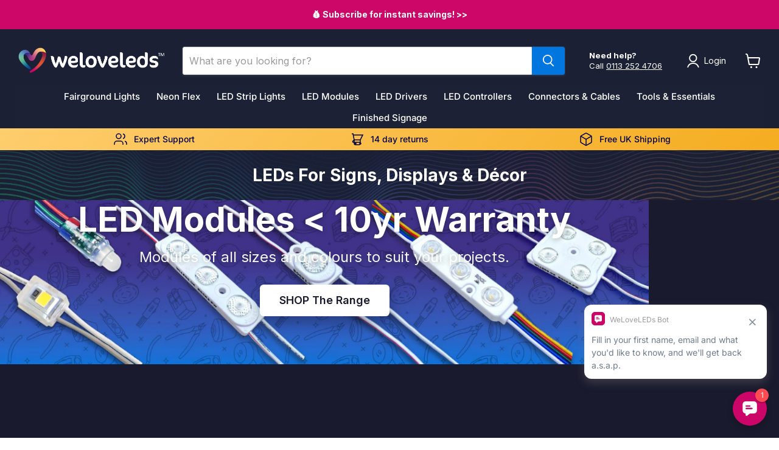

--- FILE ---
content_type: text/html; charset=utf-8
request_url: https://www.weloveleds.co.uk/
body_size: 91415
content:















<!doctype html>
<html class="no-js no-touch" lang="en">
  <head>


    
    <meta name="p:domain_verify" content="b00d2590168280c1525b2630745c3e7e"/>
  <meta name="p:domain_verify" content="76af96e51fba79081e64ca006147532a"/>
  <script>
    window.Store = window.Store || {};
    window.Store.id = 10708974;
  </script>
    <meta charset="utf-8">
    <meta http-equiv="x-ua-compatible" content="IE=edge">

    <link rel="preconnect" href="https://cdn.shopify.com">
    <link rel="preconnect" href="https://fonts.shopifycdn.com">
    <link rel="preconnect" href="https://v.shopify.com">
    <link rel="preconnect" href="https://cdn.shopifycloud.com">

    <script type="text/javascript">
      window.requestIdleCallback=window.requestIdleCallback||function(e){var n=Date.now();return setTimeout(function(){e({didTimeout:!1,timeRemaining:function(){return Math.max(0,50-(Date.now()-n))}})},1)},window.cancelIdleCallback=window.cancelIdleCallback||function(e){clearTimeout(e)};
      var delayed=function(e,t,n){return!!n&&(!!t&&(!!e&&void setTimeout(function(){var n;"link"==t&&((n=document.createElement("link")).type="text/css",n.rel="stylesheet",n.href=e,document.head.appendChild(n));"script"==t&&((n=document.createElement("script")).type="text/javascript",n.async=!0,n.src=e,document.head.appendChild(n))},n)))};
    </script>

    <style>
      a.site-logo { min-height: 50px; display: inline-block;}
      a.supercart-flyout-cart { display: none;}
    </style>
    <title>LED Supplier UK | Fairground Lights, LED Strips &amp; Neon Flex – WeLoveLE — WeLoveLeds™</title>

    
      <meta name="description" content="WeLoveLEDs™ is a trusted LED supplier in the UK. Shop fairground lights, LED strips, drivers &amp; neon flex. Trade quality. Fast delivery. Brilliant results.">
    

    
  <link rel="shortcut icon" href="//www.weloveleds.co.uk/cdn/shop/files/WLL-Favicon_e4c82320-cbda-4c41-b1ae-510c27d0d936_32x32.png?v=1691676710" type="image/png">



  <link rel="canonical" href="https://www.weloveleds.co.uk/" />





    
<meta name="viewport" content="width=device-width">


    
    















<meta property="og:site_name" content="WeLoveLeds™">
<meta property="og:url" content="https://www.weloveleds.co.uk/">
<meta property="og:title" content="LED Supplier UK | Fairground Lights, LED Strips &amp; Neon Flex – WeLoveLE">
<meta property="og:type" content="website">
<meta property="og:description" content="WeLoveLEDs™ is a trusted LED supplier in the UK. Shop fairground lights, LED strips, drivers &amp; neon flex. Trade quality. Fast delivery. Brilliant results.">




    
    
    

    
    
    <meta
      property="og:image"
      content="https://www.weloveleds.co.uk/cdn/shop/files/WLL-Website-Logo_aa52a7b1-4d13-437b-92f8-6700fce6141d_1204x630.png?v=1659434676"
    />
    <meta
      property="og:image:secure_url"
      content="https://www.weloveleds.co.uk/cdn/shop/files/WLL-Website-Logo_aa52a7b1-4d13-437b-92f8-6700fce6141d_1204x630.png?v=1659434676"
    />
    <meta property="og:image:width" content="1204" />
    <meta property="og:image:height" content="630" />
    
    
    <meta property="og:image:alt" content="Social media image" />
  
















<meta name="twitter:title" content="LED Supplier UK | Fairground Lights, LED Strips &amp; Neon Flex – WeLoveLE">
<meta name="twitter:description" content="WeLoveLEDs™ is a trusted LED supplier in the UK. Shop fairground lights, LED strips, drivers &amp; neon flex. Trade quality. Fast delivery. Brilliant results.">


    
    
    
      
      
      <meta name="twitter:card" content="summary_large_image">
    
    
    <meta
      property="twitter:image"
      content="https://www.weloveleds.co.uk/cdn/shop/files/WLL-Website-Logo_aa52a7b1-4d13-437b-92f8-6700fce6141d_1200x600_crop_center.png?v=1659434676"
    />
    <meta property="twitter:image:width" content="1200" />
    <meta property="twitter:image:height" content="600" />
    
    
    <meta property="twitter:image:alt" content="Social media image" />
  



    <link rel="preload" href="//www.weloveleds.co.uk/cdn/fonts/inter/inter_n4.b2a3f24c19b4de56e8871f609e73ca7f6d2e2bb9.woff2" as="font" crossorigin="anonymous">
    <link rel="preload" as="style" href="//www.weloveleds.co.uk/cdn/shop/t/145/assets/theme.css?v=101000189435871492401762790404">

    
  <script>window.performance && window.performance.mark && window.performance.mark('shopify.content_for_header.start');</script><meta name="google-site-verification" content="IhiNWjp85hfvhgoMsHlGRABtvoSRalnEdsFahDdopUc">
<meta id="shopify-digital-wallet" name="shopify-digital-wallet" content="/10708974/digital_wallets/dialog">
<meta name="shopify-checkout-api-token" content="6899e598985c72573c93918cd4a456ba">
<meta id="in-context-paypal-metadata" data-shop-id="10708974" data-venmo-supported="false" data-environment="production" data-locale="en_US" data-paypal-v4="true" data-currency="GBP">
<script async="async" src="/checkouts/internal/preloads.js?locale=en-GB"></script>
<link rel="preconnect" href="https://shop.app" crossorigin="anonymous">
<script async="async" src="https://shop.app/checkouts/internal/preloads.js?locale=en-GB&shop_id=10708974" crossorigin="anonymous"></script>
<script id="apple-pay-shop-capabilities" type="application/json">{"shopId":10708974,"countryCode":"GB","currencyCode":"GBP","merchantCapabilities":["supports3DS"],"merchantId":"gid:\/\/shopify\/Shop\/10708974","merchantName":"WeLoveLeds™","requiredBillingContactFields":["postalAddress","email","phone"],"requiredShippingContactFields":["postalAddress","email","phone"],"shippingType":"shipping","supportedNetworks":["visa","maestro","masterCard","amex","discover","elo"],"total":{"type":"pending","label":"WeLoveLeds™","amount":"1.00"},"shopifyPaymentsEnabled":true,"supportsSubscriptions":true}</script>
<script id="shopify-features" type="application/json">{"accessToken":"6899e598985c72573c93918cd4a456ba","betas":["rich-media-storefront-analytics"],"domain":"www.weloveleds.co.uk","predictiveSearch":true,"shopId":10708974,"locale":"en"}</script>
<script>var Shopify = Shopify || {};
Shopify.shop = "weloveleds.myshopify.com";
Shopify.locale = "en";
Shopify.currency = {"active":"GBP","rate":"1.0"};
Shopify.country = "GB";
Shopify.theme = {"name":"LIVE","id":179979682165,"schema_name":"Empire","schema_version":"9.1.1","theme_store_id":null,"role":"main"};
Shopify.theme.handle = "null";
Shopify.theme.style = {"id":null,"handle":null};
Shopify.cdnHost = "www.weloveleds.co.uk/cdn";
Shopify.routes = Shopify.routes || {};
Shopify.routes.root = "/";</script>
<script type="module">!function(o){(o.Shopify=o.Shopify||{}).modules=!0}(window);</script>
<script>!function(o){function n(){var o=[];function n(){o.push(Array.prototype.slice.apply(arguments))}return n.q=o,n}var t=o.Shopify=o.Shopify||{};t.loadFeatures=n(),t.autoloadFeatures=n()}(window);</script>
<script>
  window.ShopifyPay = window.ShopifyPay || {};
  window.ShopifyPay.apiHost = "shop.app\/pay";
  window.ShopifyPay.redirectState = null;
</script>
<script id="shop-js-analytics" type="application/json">{"pageType":"index"}</script>
<script defer="defer" async type="module" src="//www.weloveleds.co.uk/cdn/shopifycloud/shop-js/modules/v2/client.init-shop-cart-sync_D0dqhulL.en.esm.js"></script>
<script defer="defer" async type="module" src="//www.weloveleds.co.uk/cdn/shopifycloud/shop-js/modules/v2/chunk.common_CpVO7qML.esm.js"></script>
<script type="module">
  await import("//www.weloveleds.co.uk/cdn/shopifycloud/shop-js/modules/v2/client.init-shop-cart-sync_D0dqhulL.en.esm.js");
await import("//www.weloveleds.co.uk/cdn/shopifycloud/shop-js/modules/v2/chunk.common_CpVO7qML.esm.js");

  window.Shopify.SignInWithShop?.initShopCartSync?.({"fedCMEnabled":true,"windoidEnabled":true});

</script>
<script>
  window.Shopify = window.Shopify || {};
  if (!window.Shopify.featureAssets) window.Shopify.featureAssets = {};
  window.Shopify.featureAssets['shop-js'] = {"shop-cart-sync":["modules/v2/client.shop-cart-sync_D9bwt38V.en.esm.js","modules/v2/chunk.common_CpVO7qML.esm.js"],"init-fed-cm":["modules/v2/client.init-fed-cm_BJ8NPuHe.en.esm.js","modules/v2/chunk.common_CpVO7qML.esm.js"],"init-shop-email-lookup-coordinator":["modules/v2/client.init-shop-email-lookup-coordinator_pVrP2-kG.en.esm.js","modules/v2/chunk.common_CpVO7qML.esm.js"],"shop-cash-offers":["modules/v2/client.shop-cash-offers_CNh7FWN-.en.esm.js","modules/v2/chunk.common_CpVO7qML.esm.js","modules/v2/chunk.modal_DKF6x0Jh.esm.js"],"init-shop-cart-sync":["modules/v2/client.init-shop-cart-sync_D0dqhulL.en.esm.js","modules/v2/chunk.common_CpVO7qML.esm.js"],"init-windoid":["modules/v2/client.init-windoid_DaoAelzT.en.esm.js","modules/v2/chunk.common_CpVO7qML.esm.js"],"shop-toast-manager":["modules/v2/client.shop-toast-manager_1DND8Tac.en.esm.js","modules/v2/chunk.common_CpVO7qML.esm.js"],"pay-button":["modules/v2/client.pay-button_CFeQi1r6.en.esm.js","modules/v2/chunk.common_CpVO7qML.esm.js"],"shop-button":["modules/v2/client.shop-button_Ca94MDdQ.en.esm.js","modules/v2/chunk.common_CpVO7qML.esm.js"],"shop-login-button":["modules/v2/client.shop-login-button_DPYNfp1Z.en.esm.js","modules/v2/chunk.common_CpVO7qML.esm.js","modules/v2/chunk.modal_DKF6x0Jh.esm.js"],"avatar":["modules/v2/client.avatar_BTnouDA3.en.esm.js"],"shop-follow-button":["modules/v2/client.shop-follow-button_BMKh4nJE.en.esm.js","modules/v2/chunk.common_CpVO7qML.esm.js","modules/v2/chunk.modal_DKF6x0Jh.esm.js"],"init-customer-accounts-sign-up":["modules/v2/client.init-customer-accounts-sign-up_CJXi5kRN.en.esm.js","modules/v2/client.shop-login-button_DPYNfp1Z.en.esm.js","modules/v2/chunk.common_CpVO7qML.esm.js","modules/v2/chunk.modal_DKF6x0Jh.esm.js"],"init-shop-for-new-customer-accounts":["modules/v2/client.init-shop-for-new-customer-accounts_BoBxkgWu.en.esm.js","modules/v2/client.shop-login-button_DPYNfp1Z.en.esm.js","modules/v2/chunk.common_CpVO7qML.esm.js","modules/v2/chunk.modal_DKF6x0Jh.esm.js"],"init-customer-accounts":["modules/v2/client.init-customer-accounts_DCuDTzpR.en.esm.js","modules/v2/client.shop-login-button_DPYNfp1Z.en.esm.js","modules/v2/chunk.common_CpVO7qML.esm.js","modules/v2/chunk.modal_DKF6x0Jh.esm.js"],"checkout-modal":["modules/v2/client.checkout-modal_U_3e4VxF.en.esm.js","modules/v2/chunk.common_CpVO7qML.esm.js","modules/v2/chunk.modal_DKF6x0Jh.esm.js"],"lead-capture":["modules/v2/client.lead-capture_DEgn0Z8u.en.esm.js","modules/v2/chunk.common_CpVO7qML.esm.js","modules/v2/chunk.modal_DKF6x0Jh.esm.js"],"shop-login":["modules/v2/client.shop-login_CoM5QKZ_.en.esm.js","modules/v2/chunk.common_CpVO7qML.esm.js","modules/v2/chunk.modal_DKF6x0Jh.esm.js"],"payment-terms":["modules/v2/client.payment-terms_BmrqWn8r.en.esm.js","modules/v2/chunk.common_CpVO7qML.esm.js","modules/v2/chunk.modal_DKF6x0Jh.esm.js"]};
</script>
<script>(function() {
  var isLoaded = false;
  function asyncLoad() {
    if (isLoaded) return;
    isLoaded = true;
    var urls = ["https:\/\/shopify.orderdeadline.com\/app\/frontend\/js\/order-deadline.min.js?shop=weloveleds.myshopify.com","https:\/\/instafeed.nfcube.com\/cdn\/02d886f5ddfc9efeb3a9036f317090fd.js?shop=weloveleds.myshopify.com","https:\/\/node1.itoris.com\/dpo\/storefront\/include.js?shop=weloveleds.myshopify.com","https:\/\/s3.eu-west-1.amazonaws.com\/production-klarna-il-shopify-osm\/7bec47374bc1cb6b6338dfd4d69e7bffd4f4b70b\/weloveleds.myshopify.com-1752151402958.js?shop=weloveleds.myshopify.com"];
    for (var i = 0; i < urls.length; i++) {
      var s = document.createElement('script');
      s.type = 'text/javascript';
      s.async = true;
      s.src = urls[i];
      var x = document.getElementsByTagName('script')[0];
      x.parentNode.insertBefore(s, x);
    }
  };
  if(window.attachEvent) {
    window.attachEvent('onload', asyncLoad);
  } else {
    window.addEventListener('load', asyncLoad, false);
  }
})();</script>
<script id="__st">var __st={"a":10708974,"offset":0,"reqid":"1ee650ba-3066-4f3f-b8db-4a56b3982ad4-1763992301","pageurl":"www.weloveleds.co.uk\/","u":"ae4ae4eba478","p":"home"};</script>
<script>window.ShopifyPaypalV4VisibilityTracking = true;</script>
<script id="captcha-bootstrap">!function(){'use strict';const t='contact',e='account',n='new_comment',o=[[t,t],['blogs',n],['comments',n],[t,'customer']],c=[[e,'customer_login'],[e,'guest_login'],[e,'recover_customer_password'],[e,'create_customer']],r=t=>t.map((([t,e])=>`form[action*='/${t}']:not([data-nocaptcha='true']) input[name='form_type'][value='${e}']`)).join(','),a=t=>()=>t?[...document.querySelectorAll(t)].map((t=>t.form)):[];function s(){const t=[...o],e=r(t);return a(e)}const i='password',u='form_key',d=['recaptcha-v3-token','g-recaptcha-response','h-captcha-response',i],f=()=>{try{return window.sessionStorage}catch{return}},m='__shopify_v',_=t=>t.elements[u];function p(t,e,n=!1){try{const o=window.sessionStorage,c=JSON.parse(o.getItem(e)),{data:r}=function(t){const{data:e,action:n}=t;return t[m]||n?{data:e,action:n}:{data:t,action:n}}(c);for(const[e,n]of Object.entries(r))t.elements[e]&&(t.elements[e].value=n);n&&o.removeItem(e)}catch(o){console.error('form repopulation failed',{error:o})}}const l='form_type',E='cptcha';function T(t){t.dataset[E]=!0}const w=window,h=w.document,L='Shopify',v='ce_forms',y='captcha';let A=!1;((t,e)=>{const n=(g='f06e6c50-85a8-45c8-87d0-21a2b65856fe',I='https://cdn.shopify.com/shopifycloud/storefront-forms-hcaptcha/ce_storefront_forms_captcha_hcaptcha.v1.5.2.iife.js',D={infoText:'Protected by hCaptcha',privacyText:'Privacy',termsText:'Terms'},(t,e,n)=>{const o=w[L][v],c=o.bindForm;if(c)return c(t,g,e,D).then(n);var r;o.q.push([[t,g,e,D],n]),r=I,A||(h.body.append(Object.assign(h.createElement('script'),{id:'captcha-provider',async:!0,src:r})),A=!0)});var g,I,D;w[L]=w[L]||{},w[L][v]=w[L][v]||{},w[L][v].q=[],w[L][y]=w[L][y]||{},w[L][y].protect=function(t,e){n(t,void 0,e),T(t)},Object.freeze(w[L][y]),function(t,e,n,w,h,L){const[v,y,A,g]=function(t,e,n){const i=e?o:[],u=t?c:[],d=[...i,...u],f=r(d),m=r(i),_=r(d.filter((([t,e])=>n.includes(e))));return[a(f),a(m),a(_),s()]}(w,h,L),I=t=>{const e=t.target;return e instanceof HTMLFormElement?e:e&&e.form},D=t=>v().includes(t);t.addEventListener('submit',(t=>{const e=I(t);if(!e)return;const n=D(e)&&!e.dataset.hcaptchaBound&&!e.dataset.recaptchaBound,o=_(e),c=g().includes(e)&&(!o||!o.value);(n||c)&&t.preventDefault(),c&&!n&&(function(t){try{if(!f())return;!function(t){const e=f();if(!e)return;const n=_(t);if(!n)return;const o=n.value;o&&e.removeItem(o)}(t);const e=Array.from(Array(32),(()=>Math.random().toString(36)[2])).join('');!function(t,e){_(t)||t.append(Object.assign(document.createElement('input'),{type:'hidden',name:u})),t.elements[u].value=e}(t,e),function(t,e){const n=f();if(!n)return;const o=[...t.querySelectorAll(`input[type='${i}']`)].map((({name:t})=>t)),c=[...d,...o],r={};for(const[a,s]of new FormData(t).entries())c.includes(a)||(r[a]=s);n.setItem(e,JSON.stringify({[m]:1,action:t.action,data:r}))}(t,e)}catch(e){console.error('failed to persist form',e)}}(e),e.submit())}));const S=(t,e)=>{t&&!t.dataset[E]&&(n(t,e.some((e=>e===t))),T(t))};for(const o of['focusin','change'])t.addEventListener(o,(t=>{const e=I(t);D(e)&&S(e,y())}));const B=e.get('form_key'),M=e.get(l),P=B&&M;t.addEventListener('DOMContentLoaded',(()=>{const t=y();if(P)for(const e of t)e.elements[l].value===M&&p(e,B);[...new Set([...A(),...v().filter((t=>'true'===t.dataset.shopifyCaptcha))])].forEach((e=>S(e,t)))}))}(h,new URLSearchParams(w.location.search),n,t,e,['guest_login'])})(!0,!0)}();</script>
<script integrity="sha256-52AcMU7V7pcBOXWImdc/TAGTFKeNjmkeM1Pvks/DTgc=" data-source-attribution="shopify.loadfeatures" defer="defer" src="//www.weloveleds.co.uk/cdn/shopifycloud/storefront/assets/storefront/load_feature-81c60534.js" crossorigin="anonymous"></script>
<script crossorigin="anonymous" defer="defer" src="//www.weloveleds.co.uk/cdn/shopifycloud/storefront/assets/shopify_pay/storefront-65b4c6d7.js?v=20250812"></script>
<script data-source-attribution="shopify.dynamic_checkout.dynamic.init">var Shopify=Shopify||{};Shopify.PaymentButton=Shopify.PaymentButton||{isStorefrontPortableWallets:!0,init:function(){window.Shopify.PaymentButton.init=function(){};var t=document.createElement("script");t.src="https://www.weloveleds.co.uk/cdn/shopifycloud/portable-wallets/latest/portable-wallets.en.js",t.type="module",document.head.appendChild(t)}};
</script>
<script data-source-attribution="shopify.dynamic_checkout.buyer_consent">
  function portableWalletsHideBuyerConsent(e){var t=document.getElementById("shopify-buyer-consent"),n=document.getElementById("shopify-subscription-policy-button");t&&n&&(t.classList.add("hidden"),t.setAttribute("aria-hidden","true"),n.removeEventListener("click",e))}function portableWalletsShowBuyerConsent(e){var t=document.getElementById("shopify-buyer-consent"),n=document.getElementById("shopify-subscription-policy-button");t&&n&&(t.classList.remove("hidden"),t.removeAttribute("aria-hidden"),n.addEventListener("click",e))}window.Shopify?.PaymentButton&&(window.Shopify.PaymentButton.hideBuyerConsent=portableWalletsHideBuyerConsent,window.Shopify.PaymentButton.showBuyerConsent=portableWalletsShowBuyerConsent);
</script>
<script data-source-attribution="shopify.dynamic_checkout.cart.bootstrap">document.addEventListener("DOMContentLoaded",(function(){function t(){return document.querySelector("shopify-accelerated-checkout-cart, shopify-accelerated-checkout")}if(t())Shopify.PaymentButton.init();else{new MutationObserver((function(e,n){t()&&(Shopify.PaymentButton.init(),n.disconnect())})).observe(document.body,{childList:!0,subtree:!0})}}));
</script>
<link id="shopify-accelerated-checkout-styles" rel="stylesheet" media="screen" href="https://www.weloveleds.co.uk/cdn/shopifycloud/portable-wallets/latest/accelerated-checkout-backwards-compat.css" crossorigin="anonymous">
<style id="shopify-accelerated-checkout-cart">
        #shopify-buyer-consent {
  margin-top: 1em;
  display: inline-block;
  width: 100%;
}

#shopify-buyer-consent.hidden {
  display: none;
}

#shopify-subscription-policy-button {
  background: none;
  border: none;
  padding: 0;
  text-decoration: underline;
  font-size: inherit;
  cursor: pointer;
}

#shopify-subscription-policy-button::before {
  box-shadow: none;
}

      </style>

<script>window.performance && window.performance.mark && window.performance.mark('shopify.content_for_header.end');</script>
  <!-- "snippets/shogun-products.liquid" was not rendered, the associated app was uninstalled -->


    <link href="//www.weloveleds.co.uk/cdn/shop/t/145/assets/theme.css?v=101000189435871492401762790404" rel="stylesheet" type="text/css" media="all" />


    <style>
      div#supercart a.flyout.z-50.outline-none.transform.hover\:scale-110.active\:scale-95.focus\:outline-none.focus\:ring.ring-green-700.transition.\!bg-green-500.\!text-white.border.fixed.right-0.top-1\/2.\!mr-2.\!p-4.rounded-full.svelte-wzzude, 
      aside.supercart-drawer.supercart-top.fixed.inset-0.h-full.w-full.-z-1.opacity-0.transition.duration-200.ease-in-out.svelte-8w13v9.open,
      aside.supercart-drawer.supercart-right.fixed.inset-0.h-full.w-full.-z-1.opacity-0.transition.duration-200.ease-in-out.svelte-8w13v9.open {
        z-index: 9999999999999999;
      }
      
      a.supercart-flyout-cart {
        background-color: #2e6eb5 !important;
      }
      a.supercart-flyout-cart span {
        background: #2e6eb5 !important;
        border-color: #ffffff !important;
        font-weight: bold;
      }
      .supercart-flyout-cart:focus {
        --tw-shadow: #2e6eb5;
        }
    </style>
    
    
    <script>
      window.Theme = window.Theme || {};
      window.Theme.version = '9.1.1';
      window.Theme.name = 'Empire';
      window.Theme.routes = {
        "root_url": "/",
        "account_url": "/account",
        "account_login_url": "/account/login",
        "account_logout_url": "/account/logout",
        "account_register_url": "/account/register",
        "account_addresses_url": "/account/addresses",
        "collections_url": "/collections",
        "all_products_collection_url": "/collections/all",
        "search_url": "/search",
        "predictive_search_url": "/search/suggest",
        "cart_url": "/cart",
        "cart_add_url": "/cart/add",
        "cart_change_url": "/cart/change",
        "cart_clear_url": "/cart/clear",
        "product_recommendations_url": "/recommendations/products",
      };
    </script>
    


    


  <!-- "snippets/shogun-head.liquid" was not rendered, the associated app was uninstalled -->

    



    


    <script data-cfasync="false" type="text/javascript" src="https://cdn.seoplatform.io/injector.js?websiteId=23435"></script>

  <!-- BEGIN app block: shopify://apps/superspeed-web-vitals/blocks/app-embed/ea1b2c2c-4644-44b9-b10b-fdb914884a8c --><!-- Copyright (c) Superspeed | https://superspeedapp.com NOTICE: All information contained herein is property of Superspeed. The intellectual and technical concepts contained herein are proprietary to Superspeed and are protected by trade secret and copyright law. Reproduction of this code is strictly forbidden unless prior written permission is obtained from Superspeed. If violated, legal action will be taken. -->





<script type="text/javascript">
  (() => {
    window.__ss_snq = 30; window.requestIdleCallback=window.requestIdleCallback||function(e){var n=Date.now();return setTimeout(function(){e({didTimeout:!1,timeRemaining:function(){return Math.max(0,50-(Date.now()-n))}})},1)},window.cancelIdleCallback=window.cancelIdleCallback||function(e){clearTimeout(e)};
    window.delayed=(e,t,d=1,i={},r=null)=>{if(!e||!t||"number"!=typeof d)return;const a=document.createElement(t),{fetchpriority:c="low",type:n="text/javascript",defer:o=!0,async:p=!1,preload:s=!1,media:y="",id:l=""}=i;a.fetchpriority=i.fetchpriority,i.id&&(a.id=i.id),"link"===t?(a.rel="stylesheet",a.href=e,a.type="text/css",i.media&&(a.media=i.media)):"script"===t&&(i.defer&&(a.defer=o),i.async&&(a.async=p),r&&(a.onload=()=>{r()}),a.src=e,a.type=n),setTimeout((()=>{document.head.appendChild(a)}),d)};
    window.pushToMain = async function(){return"scheduler"in window&&"yield"in window.scheduler?await window.scheduler.yield():new Promise(e=>{setTimeout(e,0)})}
    Object.defineProperty(Array.prototype, 'forEachAsync', { enumerable: false, value: function(n,t) { var i=this;setTimeout(function(){var r=0,e=function(){this.burned||(this.burned=!0,++r>=i.length?t&&t():n(i[r],e.bind({})))};0==i.length?t&&t():n(i[0],e.bind({}))},0); } });
    const HTMLParsedElement=(()=>{const e="DOMContentLoaded",t=new WeakMap,n=[],a=e=>{do{if(e.nextSibling)return!0}while(e=e.parentNode);return!1},r=()=>{n.splice(0).forEach(e=>{!0!==t.get(e[0])&&(t.set(e[0],!0),e[0][e[1]]())})};document.addEventListener(e,r);class s extends HTMLElement{static withParsedCallback(s,i="parsed"){const{prototype:c}=s,{connectedCallback:o}=c,l=i+"Callback",d=(t,n,a,r)=>{n.disconnect(),a.removeEventListener(e,r),u(t)},u=e=>{n.length||requestAnimationFrame(r),n.push([e,l])};return Object.defineProperties(c,{connectedCallback:{configurable:!0,writable:!0,value(){if(o&&o.apply(this,arguments),l in this&&!t.has(this)){const n=this,{ownerDocument:r}=n;if(t.set(n,!1),"complete"===r.readyState||a(n))u(n);else{const t=()=>d(n,s,r,t);r.addEventListener(e,t);const s=new MutationObserver(()=>{a(n)&&d(n,s,r,t)});s.observe(n.parentNode,{childList:!0,subtree:!0})}}}},[i]:{configurable:!0,get(){return!0===t.get(this)}}}),s}}return s.withParsedCallback(s)})();
    (()=>{var l=Object.defineProperty;var r=(s,t,e)=>t in s?l(s,t,{enumerable:!0,configurable:!0,writable:!0,value:e}):s[t]=e;var i=(s,t,e)=>(r(s,typeof t!="symbol"?t+"":t,e),e);var a=class extends HTMLElement{constructor(){super();i(this,"_process",async()=>{let t=this;if(t.showMsg("PROCESS START:",t.loaded),t.loaded!=!0)try{let c=await(await caches.match(new Request(t.url))).blob(),h=URL.createObjectURL(c);this._inject(h)}catch(e){t.showMsg("NOT FOUND:",e),this._add()}});i(this,"_add",async()=>{try{await(await caches.open("my-cache")).add(new Request(this.url)),this._process(this.url)}catch(t){this.showMsg("FALLBACK",t),delayed&&delayed(this.url,"script",this.timer||1),this._complete();return}});this.startTime=performance.now(),this.s=document.createElement("script"),this.loaded=!1,this.debug=!1,this.callback=!1,this.ms=null}connectedCallback(){this.url=this.getAttribute("href"),this.timer=this.getAttribute("timer"),this.ondom=this.getAttribute("ondom"),this.debug=this.getAttribute("debug")&&this.getAttribute("debug")=="yes"||Shopify&&Shopify.ss&&Shopify.ss.data.debug,this.callback=this.getAttribute("callback"),this.showMsg("CONNECTED:",this.url),this.timer?setTimeout(()=>this._process(),this.timer||1):this._process()}_inject(t){let e=this;e.showMsg("INJECT START"),e.s.defer="defer",e.s.src=t,e.s.id=e.url,e.s.onload=function(){e._complete(),e.callback&&requestIdleCallback(()=>{e.showMsg("CALLBACK",e.callback),typeof window[e.callback]=="function"&&window[e.callback]()})},requestIdleCallback(()=>document.body.appendChild(e.s))}_complete(){let t=this;t.endTime=performance.now(),t.loaded=!0,t.ms=`${t.endTime-t.startTime} ms`,t.showMsg("INJECTED TIME:",t.ms),t.showMsg("LOCATION:",t.s)}showMsg(t,e){!this.debug||console.log(t,e)}};customElements.define("ss-script",a);})();
    (()=>{var h=Object.defineProperty;var o=(s,t,e)=>t in s?h(s,t,{enumerable:!0,configurable:!0,writable:!0,value:e}):s[t]=e;var l=(s,t,e)=>(o(s,typeof t!="symbol"?t+"":t,e),e);var c=class extends HTMLElement{constructor(){super();l(this,"_process",async()=>{let t=this;if(t.showMsg("PROCESS START:",t.loaded),t.count++,t.loaded!=!0&&!(t.count>10))try{let e=await caches.match(new Request(t.url)),i=null;if(t.type=="blob"){let a=await e.blob();i=URL.createObjectURL(a),delayed(i,"link",1);return}else i=await e.text();i!=null&&this._inject(i)}catch(e){t.showMsg("NOT FOUND:",e),this._add()}});l(this,"_add",async()=>{try{await(await caches.open("my-cache")).add(new Request(this.url)),this._process(this.url)}catch(t){this.showMsg("FALLBACK",t),delayed&&delayed(this.url,"link",this.timer||1),this._complete()}});this.startTime=performance.now(),this.s=document.createElement("style"),this.loaded=!1,this.debug=!1,this.callback=!1,this.ms=null,this.type="text",this.count=0}connectedCallback(){this.url=this.getAttribute("href"),this.timer=this.getAttribute("timer"),this.debug=this.getAttribute("debug")&&this.getAttribute("debug")=="yes",this.callback=this.getAttribute("callback"),this.type=this.getAttribute("type"),this.showMsg("CONNECTED:",this.url),this.timer?setTimeout(()=>this._process(),this.timer||1):this._process()}_inject(t){let e=this;e.showMsg("INJECT START"),e.s.textContent=t,e.s.onload=function(){e._complete(),e.callback&&requestIdleCallback(()=>{e.showMsg("CALLBACK",e.callback),typeof window[e.callback]=="function"&&window[e.callback]()})},requestIdleCallback(()=>document.body.appendChild(e.s))}_complete(){let t=this;t.endTime=performance.now(),t.loaded=!0,t.ms=`${t.endTime-t.startTime} ms`,t.showMsg("INJECTED TIME:",t.ms),t.showMsg("LOCATION:",t.s)}showMsg(t,e){!this.debug||console.log(t,e)}};customElements.define("ss-link",c);})();(()=>{let defboom = 3;window.BOOMR=window.BOOMR||{},window.BOOMR.snippetExecuted=!0,setTimeout(()=>{let e=document.querySelector('[class="boomerang"]');if(e){window.BOOMR.snippetExecuted=!1,boomHTML=e.innerHTML;var n=document.createElement("script");n.innerHTML=boomHTML,document.head.insertAdjacentElement("beforeEnd",n)}},Number(defboom));})();          (()=>{ var precheck=(()=>{var y=Object.defineProperty;var g=Object.getOwnPropertyDescriptor;var A=Object.getOwnPropertyNames;var S=Object.prototype.hasOwnProperty;var x=r=>y(r,"__esModule",{value:!0});var B=(r,t)=>{for(var e in t)y(r,e,{get:t[e],enumerable:!0})},P=(r,t,e,o)=>{if(t&&typeof t=="object"||typeof t=="function")for(let n of A(t))!S.call(r,n)&&(e||n!=="default")&&y(r,n,{get:()=>t[n],enumerable:!(o=g(t,n))||o.enumerable});return r};var L=(r=>(t,e)=>r&&r.get(t)||(e=P(x({}),t,1),r&&r.set(t,e),e))(typeof WeakMap!="undefined"?new WeakMap:0);var I={};B(I,{init:()=>w,release_all:()=>k});var s="javascript/blocked",i={denylist:window.DENY_SUPERLIST},l={denylisted:[]};var d=(r,t)=>r&&(!t||t!==s)&&(!i.denylist||i.denylist.some(e=>e.test(r))),f=function(r){let t=r.getAttribute("src");return i.denylist&&i.denylist.every(e=>!e.test(t))};var b=new MutationObserver(r=>{for(let t=0;t<r.length;t++){let{addedNodes:e}=r[t];for(let o=0;o<e.length;o++){let n=e[o];if(n.nodeType===1&&n.tagName==="SCRIPT"&&n.src!==""){let a=n.src,p=n.type;if(d(a,p)){l.denylisted.push([n,n.type]),n.type=s;let c=function(m){n.getAttribute("type")===s&&m.preventDefault(),n.removeEventListener("beforescriptexecute",c)};n.addEventListener("beforescriptexecute",c),n.parentElement&&n.parentElement.removeChild(n)}}}}});function E(){b.observe(document.documentElement,{childList:!0,subtree:!0})}var T=document.createElement,u={src:Object.getOwnPropertyDescriptor(HTMLScriptElement.prototype,"src"),type:Object.getOwnPropertyDescriptor(HTMLScriptElement.prototype,"type")};function h(){document.createElement=function(...r){if(r[0].toLowerCase()!=="script")return T.bind(document)(...r);let t=T.bind(document)(...r);try{Object.defineProperties(t,{src:{...u.src,set(e){d(e,t.type)&&u.type.set.call(this,s),u.src.set.call(this,e)}},type:{...u.type,get(){let e=u.type.get.call(this);return e===s||d(this.src,e)?null:e},set(e){let o=d(t.src,t.type)?s:e;u.type.set.call(this,o)}}}),t.setAttribute=function(e,o){e==="type"||e==="src"?t[e]=o:HTMLScriptElement.prototype.setAttribute.call(t,e,o)}}catch{}return t}}var v=function(...r){r.length<1?i.denylist=[]:i.denylist&&(i.denylist=i.denylist.filter(o=>r.every(n=>{if(typeof n=="string")return!o.test(n);if(n instanceof RegExp)return o.toString()!==n.toString()})));let t=document.querySelectorAll(`script[type="${s}"]`);for(let o=0;o<t.length;o++){let n=t[o];f(n)&&(l.denylisted.push([n,"application/javascript"]),n.parentElement.removeChild(n))}let e=0;[...l.denylisted].forEach(([o,n],a)=>{if(f(o)){let p=document.createElement("script");for(let c=0;c<o.attributes.length;c++){let m=o.attributes[c];m.name!=="src"&&m.name!=="type"&&p.setAttribute(m.name,o.attributes[c].value)}p.setAttribute("src",o.src),p.setAttribute("type",n||"application/javascript"),document.head.appendChild(p),l.denylisted.splice(a-e,1),e++}}),i.denylist&&i.denylist.length<1&&b.disconnect()};var k=r=>{setTimeout(()=>v(),r)};function w({denylist:r,release:t}={}){i.denylist=(i.denylist||r)&&[...i.denylist||[],...r||[]],E(),h(),k(t)}return L(I);})();          precheck.init({ release: Number(3e3), denylist: [/shop_events_listener/, /trekkie/] });})();
})();
</script>


<!-- BEGIN app snippet: workers -->
<script>
  (function () {
    function t(e,t) { setTimeout(e, t) };


    const NA = navigator;
    if (NA) {
      let sN = (NA.connection && (NA.connection.saveData == true || NA.connection.effectiveType != '4g'))
      let sM = (NA.deviceMemory && NA.deviceMemory <= 4)
      let sC = (NA.hardwareConcurrency && NA.hardwareConcurrency <= 4)
      window.__is_slow = sN || sM || sC;
    }

    function hrf() {
      let blob = new Blob([`
      self.addEventListener("message",async a=>{let t,s,e=a.data.url;e.includes("https")||(e="https:"+e);try{s=await (t=await caches.match(e)).blob(),console.log("FOUND")}catch{let l=await caches.open("ss-sty"),i=new Request(e,{priority:"auto"});await l.add(i),s=await (t=await caches.match(e)).blob(),console.log("NOT FOUND",s)}self.postMessage({url:a.data.url,blob:s})});
    `], { type: "text/javascript" });
      window.hrfw = new Worker(window.URL.createObjectURL(blob));
      hrfw.addEventListener("message", async (event) => {
        let data = event.data;
        let url = URL.createObjectURL(data.blob);

        if (data.url.includes('.css')) {
          let element = document.querySelector(`[data-href='${data.url}']`);
          if (!element) {
            delayed(url, 'link', 1);
          } else {
            element.href = url;
          }
        }

        if (data.url.includes('.js')) {
          let element = document.querySelector(`script[data-src='${data.url}']`);
          if (!element) {
            delayed(url, 'script', 1);
          } else {
            requestIdleCallback(() => { element.src = url }, { timeout: 1000 });
          }
        }

        if (window.discardURLs) {
          setTimeout(() => { requestIdleCallback(() => URL.revokeObjectURL(url)); }, 2e3);
        }
      });
    }function s() {
      var blob = new Blob([`self.addEventListener('message', async event => {
        let data = event.data;
        let url = new URL(data.src);
        let iw = data.inner_width;
        let iq = data.imgq / 100;
        let hr = data.hres;
        let is_slow = data.is_slow
        let size = data.size

        let min = hr ? 1000 : 100;
        let max = iw <= 768 ? 1000 : 1800 ;

        let width = ((Math.ceil(size / 100) * 100)) || 1000;
        let imageWidth = Math.min(Math.max(width, min), max);
        if (is_slow) { imageWidth = imageWidth - (imageWidth * iq); }

        console.log({url, imageWidth, iw, iq, hr, min, max })

        url.searchParams.set('width', imageWidth);

        const img_url = url.href;
        let res, blob;

        try {
          res = await caches.match(img_url);
          blob = await res.blob();
        } catch {
          const cache = await caches.open('ss-cache');
          const req = new Request(img_url, { priority: 'auto' });
          const req2 = req.clone()
          let cached = await cache.add(req);
          res = await caches.match(img_url);
          blob = await res.blob()
        }

        // src = URL.createObjectURL(await res.blob());
        // Send the image data to the UI thread!
        self.postMessage({
          url: img_url,
          uid: event.data.uid,
          blob: blob,
          size: imageWidth
        })
      });`], { type: "text/javascript" });
      var worker = new Worker(window.URL.createObjectURL(blob));

      worker.addEventListener("message", async (event) => {
        let data = event.data;
        let element = document.querySelector(`in-img[data-uid='${data.uid}']`);
        element.injectHighResImage(data.blob, data.size);
      });

      customElements.define("in-img", class extends HTMLElement {
        constructor() {super();}

        connectedCallback() {
          this.early = this.hasAttribute('data-early')
          const handleIntersection = (entries, observer) => {
            if (!entries[0].isIntersecting) return;
            observer.unobserve(this);
            this.early ? this.load() : setTimeout(() => this.load(), 100);
          };
          new IntersectionObserver(handleIntersection.bind(this), { rootMargin: '0px 0px 400px 0px' }).observe(this);
        }

        load() {
          this.highRes = this.hasAttribute('data-high-res');
          this.img = this.querySelector("img");
          this.img.complete ? this.postToWebWorker() : this.img.addEventListener("load", () => this.postToWebWorker());
        }

        postToWebWorker() {
          this.dataset.uid = crypto.randomUUID();
          let size = this.img.clientWidth || this.img.parentElement.clientWidth;
          worker.postMessage({
            src: this.img.currentSrc,
            uid: this.dataset.uid,
            size: size,
            hres: this.highRes,
            is_slow: window.__is_slow,
            imgq: window.__ss_snq,
            inner_width: window.innerWidth
          });
        }

        injectHighResImage(blob, size) {
          let img = new Image();
          img.className = "ss-image-ready ss:inset ss:h-full ss:w-full " + this.img.className;
          img.width = this.img.getAttribute("width");
          img.height = this.img.getAttribute("height");
          img.alt = this.img.getAttribute("alt");
          img.decoding = "async";
          img.dataset.size = size;
          let url = URL.createObjectURL(blob);
          img.src = url;
          img.addEventListener("load", () => URL.revokeObjectURL(url));
          this.appendChild(img);
        }
    });
    }function lf(t,a,e,l,s){let n=new FontFace(t,`url(${a})`,{style:e,weight:l,display:s});requestIdleCallback(()=>document.fonts.add(n)),requestIdleCallback(()=>{n.load().then(()=>{},t=>{console.error(t)})})}function nf(){window.ss_fonts=window.ss_fonts||[],ss_fonts.forEach(async t=>{let a=await lo(t.url);lf(t.f,a,t.s,t.w,t.d)})}let lo=async t=>{let a;t.includes("https")||(t="https:"+t);try{a=await caches.match(t),t=URL.createObjectURL(await a.blob())}catch{let e=await caches.open("ss-fo");await e.add(new Request(t,{priority:"auto"})),a=await caches.match(t),t=URL.createObjectURL(await a.blob())}return t};

    s();
    hrf();
    nf();
  })();
  </script>

  <style>.ss-rel,in-img{position:relative}.ss:w-full,in-img{width:100%;height:100%}in-img img,in-img img.ss-image-ready{object-fit:var(--of);object-position:var(--op)}.ss-inset{position:absolute;left:0;right:0;top:0;bottom:0}in-img{--in-img-bg:#f3f3f3;display:inline-block;line-height:0;background:var(--in-img-bg)}in-img img{filter:blur(2px)}in-img img.ss-image-ready{position:absolute;animation:.3s ssfade;filter:unset}in-img.auto{box-shadow:0 0 8px 8px #e4e6eb54,0 2px 6px 2px #ffffff00;border-radius:12px;margin:1.5rem auto;left:50%;transform:translateX(-50%);max-width:82%}in-img.ss-auto img{border-radius:12px;padding:1rem;background:#fff}in-img.ss-sm{display:block;max-width:70%}@keyframes ssfade{from{opacity:0}to{opacity:1}}</style><!-- END app snippet --><style data-shopify>
    .ss\:inset{position:absolute;top:0;bottom:0;right:0;left:0}.ss\:btn{width:var(--ss-x-btn-w-mob);height:var(--ss-x-btn-h-mob);display:inline-flex;cursor:pointer;-webkit-user-select:none;user-select:none;align-items:center;justify-content:center;border-width:var(--ss-x-btn-br-mob);border-radius:var(--ss-x-btn-rad-mob);border-style:solid;text-align:center;font-size:var(--ss-x-btn-fs-mob);line-height:var(--ss-x-btn-h-mob);text-decoration:none;transition-property:color,background-color,border-color,outline-color,text-decoration-color,fill,stroke,opacity,box-shadow,transform,filter,backdrop-filter;transition-timing-function:cubic-bezier(.4,0,.2,1);transition-duration:.3s}.ss\:btn1{border-color:var(--ss-b1-br);background-color:var(--ss-b1-bg);color:var(--ss-b1-t)}.ss\:btn2{border-color:var(--ss-b2-br);background-color:var(--ss-b2-bg);color:var(--ss-b2-t)}.ss\:btn1:hover{border-color:var(--ss-b1-h-br);background-color:var(--ss-b1-h-bg);color:var(--ss-b1-h-t)}.ss\:btn2:hover{border-color:var(--ss-b2-h-br);background-color:var(--ss-b2-h-bg);color:var(--ss-b2-h-t)}@media (max-width: 767.9px){.lt-md-ss\:ss\:inset{position:absolute;top:0;bottom:0;right:0;left:0}}@media (min-width: 768px){.md-ss\:ss\:inset{position:absolute;top:0;bottom:0;right:0;left:0}.ss\:btn{width:var(--ss-x-btn-w);height:var(--ss-x-btn-h);border-width:var(--ss-x-btn-br);border-radius:var(--ss-x-btn-rad);font-size:var(--ss-x-btn-fs);line-height:var(--ss-x-btn-h)}}.ss\:pointer-events-none{pointer-events:none}.ss\:invisible{visibility:hidden}.ss\:absolute{position:absolute}.ss\:relative{position:relative}.ss\:z-0{z-index:0}.ss\:z-1{z-index:1}.ss\:mx-auto{margin-left:auto;margin-right:auto}.ss\:my-\[10px\]{margin-top:10px;margin-bottom:10px}.ss\:mb-\[--ss-mb\]{margin-bottom:var(--ss-mb)}.ss\:ml-\[--ss-ml\]{margin-left:var(--ss-ml)}.ss\:mr-\[--ss-mr\]{margin-right:var(--ss-mr)}.ss\:mt-\[--ss-gap\]{margin-top:var(--ss-gap)}.ss\:mt-\[--ss-mt\]{margin-top:var(--ss-mt)}.\!ss\:block{display:block!important}.ss\:block{display:block}.ss\:hidden{display:none}.ss\:h-\[--sbh-m\]{height:var(--sbh-m)}.ss\:h-\[--ss-height-mob\]{height:var(--ss-height-mob)}.ss\:h-full{height:100%}.ss\:max-w-\[--cw-max-width\]{max-width:var(--cw-max-width)}.ss\:max-w-\[--mcw-max-width\]{max-width:var(--mcw-max-width)}.ss\:min-h-full{min-height:100%}.ss\:w-\[--sbw-m\]{width:var(--sbw-m)}.ss\:w-full{width:100%}.ss\:reverse{order:9999}.ss\:flex{display:flex}.ss\:grid{display:grid}.ss\:inline-flex{display:inline-flex}.ss\:flex-shrink-0{flex-shrink:0}.ss\:flex-wrap{flex-wrap:wrap}.ss\:cursor-pointer{cursor:pointer}.ss\:select-all{-webkit-user-select:all;user-select:all}.ss\:select-none{-webkit-user-select:none;user-select:none}.ss\:items-start{align-items:flex-start}.ss\:items-end{align-items:flex-end}.ss\:items-center{align-items:center}.ss\:justify-start{justify-content:flex-start}.ss\:justify-end{justify-content:flex-end}.ss\:justify-center{justify-content:center}.ss\:gap-\[--ss-gap\]{gap:var(--ss-gap)}.ss\:gap-\[10px\]{gap:10px}.ss\:overflow-hidden{overflow:hidden}.ss\:border-b-2{border-bottom-width:2px}.ss\:border-width-\[--btn-border-size\]{border-width:var(--btn-border-size)}.ss\:border-\[--sbbo\]{border-color:var(--sbbo)}.ss\:border-\[currentColor\]{border-color:currentColor}.hover\:ss\:border-\[--sbhbo\]:hover{border-color:var(--sbhbo)}.ss\:border-rd-\[--btn-border-radius\]{border-radius:var(--btn-border-radius)}.ss\:border-solid{border-style:solid}.ss\:border-b-solid{border-bottom-style:solid}.ss\:bg-\[--sbbg\]{background-color:var(--sbbg)}.ss\:bg-\[--ss-bg-color\]{background-color:var(--ss-bg-color)}.ss\:bg-\[--ss-bg\]{background-color:var(--ss-bg)}.hover\:ss\:bg-\[--sbhbg\]:hover{background-color:var(--sbhbg)}.ss\:pb-\[--pb-mob\]{padding-bottom:var(--pb-mob)}.ss\:pb-\[--ss-pb\]{padding-bottom:var(--ss-pb)}.ss\:pl-\[--pl-mob\]{padding-left:var(--pl-mob)}.ss\:pl-\[--ss-pl\]{padding-left:var(--ss-pl)}.ss\:pr-\[--pr-mob\]{padding-right:var(--pr-mob)}.ss\:pr-\[--ss-pr\]{padding-right:var(--ss-pr)}.ss\:pt-\[--pt-mob\]{padding-top:var(--pt-mob)}.ss\:pt-\[--ss-pt\]{padding-top:var(--ss-pt)}.ss\:text-center{text-align:center}.ss\:text-left{text-align:left}.ss\:text-right{text-align:right}.ss\:text-\[18px\]{font-size:18px}.ss\:text-\[28px\]{font-size:28px}.ss\:font-size-\[--desc-size-mob\]{font-size:var(--desc-size-mob)}.ss\:font-size-\[--sbfs_m\]{font-size:var(--sbfs m)}.ss\:font-size-\[--ss-fs-m\]{font-size:var(--ss-fs-m)}.ss\:font-size-\[--title-size-mob\]{font-size:var(--title-size-mob)}.ss\:lh-\[--sbh-m\]{line-height:var(--sbh-m)}.ss\:lh-\[--ss-lh\]{line-height:var(--ss-lh)}.ss\:text-\[--desc-color\]{color:var(--desc-color)}.ss\:text-\[--sbc\]{color:var(--sbc)}.ss\:text-\[--ss-color\]{color:var(--ss-color)}.ss\:text-\[--title-color\]{color:var(--title-color)}.hover\:ss\:text-\[--sbhc\]:hover{color:var(--sbhc)}.ss\:decoration-none{text-decoration:none}.ss\:opacity-0{opacity:0}.ss\:transition-300{transition-property:color,background-color,border-color,outline-color,text-decoration-color,fill,stroke,opacity,box-shadow,transform,filter,backdrop-filter;transition-timing-function:cubic-bezier(.4,0,.2,1);transition-duration:.3s}.ss\:text-align-\[--align-m\]{text-align:var(--align-m)}@media (min-width: 768px){.md-ss\:ss\:block{display:block}.md-ss\:ss\:hidden{display:none}.md-ss\:ss\:h-\[--btn-height\]{height:var(--btn-height)}.md-ss\:ss\:h-\[--ss-height\]{height:var(--ss-height)}.md-ss\:ss\:max-w-\[--ss-cw-width\]{max-width:var(--ss-cw-width)}.md-ss\:ss\:w-\[--btn-width\]{width:var(--btn-width)}.md-ss\:ss\:items-start{align-items:flex-start}.md-ss\:ss\:items-end{align-items:flex-end}.md-ss\:ss\:items-center{align-items:center}.md-ss\:ss\:justify-start{justify-content:flex-start}.md-ss\:ss\:justify-end{justify-content:flex-end}.md-ss\:ss\:justify-center{justify-content:center}.md-ss\:ss\:pb-\[--pb\]{padding-bottom:var(--pb)}.md-ss\:ss\:pl-\[--pl\]{padding-left:var(--pl)}.md-ss\:ss\:pr-\[--pr\]{padding-right:var(--pr)}.md-ss\:ss\:pt-\[--pt\]{padding-top:var(--pt)}.md-ss\:ss\:text-center{text-align:center}.md-ss\:ss\:text-left{text-align:left}.md-ss\:ss\:text-right{text-align:right}.md-ss\:ss\:font-size-\[--btn-font-size\]{font-size:var(--btn-font-size)}.md-ss\:ss\:font-size-\[--desc-size\]{font-size:var(--desc-size)}.md-ss\:ss\:font-size-\[--ss-fs\]{font-size:var(--ss-fs)}.md-ss\:ss\:font-size-\[--title-size\]{font-size:var(--title-size)}.md-ss\:ss\:lh-\[--btn-height\]{line-height:var(--btn-height)}.md-ss\:ss\:text-align-\[--align-d\]{text-align:var(--align-d)}}.ss-hover .ss\:background img{transition:.3s}.ss-hover:hover .ss\:background img{transform:scale(1.1)}.ss-item{flex-shrink:0;width:100%;height:100%}.ss-item [data-block-handle],.ss-item .shopify-app-block{position:relative;width:100%;height:100%}.ss-item p,.ss-item h1,.ss-item h2,.ss-item h3,.ss-item h4,.ss-item h5{margin:0 0 10px;padding:0;color:var(--tc);line-height:var(--ss-lh)}.ss-item p,.ss-item div{font-size:var(--ss-x-p-fs)}.ss-item h1{font-size:var(--ss-x-h1-fs)}.ss-item h2{font-size:var(--ss-x-h2-fs)}.ss-item h3{font-size:var(--ss-x-h3-fs)}.ss-item h4{font-size:var(--ss-x-h4-fs)}@media (max-width: 767.9px){.ss-item p,.ss-item div{font-size:var(--ss-x-p-fs-mob)}.ss-item h1{font-size:var(--ss-x-h1-fs-mob)}.ss-item h2{font-size:var(--ss-x-h2-fs-mob)}.ss-item h3{font-size:var(--ss-x-h3-fs-mob)}.ss-item h4{font-size:var(--ss-x-h4-fs-mob)}}.ss-l1ss .ss-item{height:auto}@media (min-width: 768px){.ss-l1c{--ss-gtc: 1}.ss-l2c{--ss-gtc: 2}.ss-l3c{--ss-gtc: 3}.ss-l4c{--ss-gtc: 4}.ss-l5c{--ss-gtc: 5}[data-in] div[id^=ss-apps-template]{grid-template-columns:repeat(var(--ss-gtc),minmax(10px,1fr))}}.ss-navigation *:empty:not(.ss-dots):not(.ss-arrow){display:block}.ss-navigation{position:relative}.ss-dots{display:none;position:absolute;bottom:0;width:100%;padding:10px 20px;justify-content:center}.ss-has-dots .ss-dots{display:flex}.ss-dot{background:var(--ss-dots-color);border:none;width:10px;height:10px;border-radius:50%;margin:0 5px;padding:5px;cursor:pointer}.ss-dot:focus{outline:0}.ss-dot--active{background:var(--ss-dots-color-active)}.ss-arrow{background-color:var(--ss-arrow-color);display:none;width:30px;height:30px;position:absolute;top:50%;transform:translateY(-50%);-webkit-transform:translateY(-50%);cursor:pointer}.ss-has-arrows .ss-arrow{display:block}.ss-arrow--left{left:5px;--mask: url("data:image/svg+xml, %3Csvg xmlns='http://www.w3.org/2000/svg' viewBox='0 0 24 24' %3E%3Cpath d='M16.67 0l2.83 2.829-9.339 9.175 9.339 9.167-2.83 2.829-12.17-11.996z' %3E%3C/path%3E%3C/svg%3E");-webkit-mask-image:var(--mask);mask-image:var(--mask)}.ss-arrow--right{left:auto;right:5px;--mask: url("data:image/svg+xml, %3Csvg xmlns='http://www.w3.org/2000/svg'  viewBox='0 0 24 24' %3E%3Cpath d='M5 3l3.057-3 11.943 12-11.943 12-3.057-3 9-9z'%3E%3C/path%3E%3C/svg%3E");-webkit-mask-image:var(--mask);mask-image:var(--mask)}.ss-arrow--disabled.ss-arrow--left,.ss-arrow--disabled.ss-arrow--right{opacity:.5}.ss-has-arrow,.ss-has-dots{position:relative}@media (min-width: 768px){[data-super-apps]:not([data-ss-slider]).ss-l1a{--ss-gtc: 2;grid-template-areas:"main r1" "main r2"}[data-super-apps]:not([data-ss-slider]).ss-l1a .ss-item--1{grid-area:main}[data-super-apps]:not([data-ss-slider]).ss-l1a .ss-item--2{grid-area:r1}[data-super-apps]:not([data-ss-slider]).ss-l1a .ss-item--3{grid-area:r2}[data-super-apps]:not([data-ss-slider]).ss-l1b{--ss-gtc: 2;grid-template-areas:"l1 main" "l2 main"}[data-super-apps]:not([data-ss-slider]).ss-l1b .ss-item--1{grid-area:l1}[data-super-apps]:not([data-ss-slider]).ss-l1b .ss-item--2{grid-area:l2}[data-super-apps]:not([data-ss-slider]).ss-l1b .ss-item--3{grid-area:main}[data-super-apps]:not([data-ss-slider]).ss-l1c5{--ss-gtc: 3;grid-template-rows:1fr 1fr;grid-template-areas:"l1 c1 r1" "l2 c1 r2"}[data-super-apps]:not([data-ss-slider]).ss-l1c5 .ss-item--1{grid-area:l1}[data-super-apps]:not([data-ss-slider]).ss-l1c5 .ss-item--2{grid-area:l2}[data-super-apps]:not([data-ss-slider]).ss-l1c5 .ss-item--3{grid-area:c1}[data-super-apps]:not([data-ss-slider]).ss-l1c5 .ss-item--4{grid-area:r1}[data-super-apps]:not([data-ss-slider]).ss-l1c5 .ss-item--5{grid-area:r2}}@media (max-width: 767.9px){[data-super-apps]:not([data-ss-slider]){grid-template-columns:repeat(var(--ss-gtc-mob),minmax(10px,1fr))}[data-super-apps]:not([data-ss-slider]).ss-m1c{--ss-gtc-mob: 1}[data-super-apps]:not([data-ss-slider]).ss-m2c{--ss-gtc-mob: 2}[data-super-apps]:not([data-ss-slider]).ss-m3c{--ss-gtc-mob: 3}[data-super-apps]:not([data-ss-slider]).ss-m4c{--ss-gtc-mob: 4}[data-super-apps]:not([data-ss-slider]).ss-m2c1c{--ss-gtc-mob: 2;grid-template-areas:"l1 l2" "r1 r2" "c1 c1"}[data-super-apps]:not([data-ss-slider]).ss-m2c1c .ss-item--1{grid-area:l1}[data-super-apps]:not([data-ss-slider]).ss-m2c1c .ss-item--2{grid-area:l2}[data-super-apps]:not([data-ss-slider]).ss-m2c1c .ss-item--3{grid-area:c1}[data-super-apps]:not([data-ss-slider]).ss-m2c1c .ss-item--4{grid-area:r1}[data-super-apps]:not([data-ss-slider]).ss-m2c1c .ss-item--5{grid-area:r2}[data-super-apps]:not([data-ss-slider]).ss-m1c2c{--ss-gtc-mob: 2;grid-template-areas:"c1 c1" "l1 l2" "r1 r2"}[data-super-apps]:not([data-ss-slider]).ss-m1c2c .ss-item--1{grid-area:l1}[data-super-apps]:not([data-ss-slider]).ss-m1c2c .ss-item--2{grid-area:l2}[data-super-apps]:not([data-ss-slider]).ss-m1c2c .ss-item--3{grid-area:c1}[data-super-apps]:not([data-ss-slider]).ss-m1c2c .ss-item--4{grid-area:r1}[data-super-apps]:not([data-ss-slider]).ss-m1c2c .ss-item--5{grid-area:r2}}[data-super-section] [data-super-apps]{--ssbc1: var(--ss-bg-color);--sstc1: var(--ss-text-color);--ssma1: var(--ss--mar);--sspa1: var(--ss--pad);--ssga: var(--ss-xg-gap);--ssminh1: var(--ss-v-min-h);--ssmaxh1: var(--ss-v-max-h);--ssmw1: var(--ss-x-mw);grid-template-rows:auto;background-color:var(--ssbc1);color:var(--sstc1);margin:var(--ssma1);padding:var(--sspa1);gap:var(--ssga);min-height:auto;max-height:100%}@media (max-width: 767.9px){[data-super-section] [data-super-apps]{--ssbc1: var(--ss-bg-color);--sstc1: var(--ss-text-color);--ssma1: var(--ss--mar-mob);--sspa1: var(--ss--pad-mob);--ssga: var(--ss-xg-gap-mob);--ssminh1: var(--ss-v-min-h-mob);--ssmaxh1: var(--ss-v-max-h-mob);--ssmw1: var(--ss-x-mw)}}[data-super-section] [data-super-apps].ss-container{max-width:var(--ssmw1);margin-right:auto;margin-left:auto}[data-super-section] [data-super-apps].ss-custom-height{min-height:var(--ssminh1);max-height:var(--ssmaxh1)}:root{--ss-content-vertical-align: center;--ss-content-vertical-align-mob: center;--ss-content-radius: 0;--ss-cta-margin: 20px 0;--ss-cta-wrap: wrap;--ss-cta-gap: 20px;--ss-cta-justify: center;--ss-cta-align: center;--ss-full: 1 / -1;--ss-bg-column: var(--ss-full);--ss-bg-row: var(--ss-full);--ss-content-column: m1-end / m2-start;--ss-content-row: var(--ss-full)}.ss\:main-wrapper{--ss-area-row: auto min-content;--ss-area: "fa1 m1 c1 g1 c2 g2 c3 g3 c4 g4 c5 g5 c6 g6 c7 g7 c8 g8 c9 g9 c10 g10 c11 g11 c12 g12 c13 g13 c14 g14 c15 g15 c16 g16 m2 fa2";--ss-fl: var(--ss-fluid);--ss-gw: var(--ss-cw);--ss-cols: var(--ss-grid-cols);--ss-gm: var(--ss-grid-m);--ss-gg: var(--ss-grid-g);display:grid;grid-template-columns:var(--ss-fl) max(var(--ss-gm),env(safe-area-inset-left)) 1fr repeat(var(--ss-cols),var(--ss-gg) 1fr) max(var(--ss-gm),env(safe-area-inset-right)) var(--ss-fl);grid-template-areas:var(--ss-area);grid-template-rows:var(--ss-area-row)}@media (max-width: 767.9px){.ss\:main-wrapper{--ss-cols: var(--ss-grid-cols-mob);--ss-gw: var(--ss-cw-mob);--ss-fl: var(--ss-fluid-mob);--ss-gm: var(--ss-grid-m-mob);--ss-gg: var(--ss-grid-g-mob);--ss-area: "fa1 m1 c1 g1 c2 g2 c3 g3 c4 g4 c5 g5 c6 g6 m2 fa2"}}.ss\:main-wrapper .ss\:background{--ss-bgc: var(--ss-bg-column);--ss-bgr: var(--ss-bg-row);--ss-bgmaw: var(--ss-bg-max-width);--ss-bgmah: var(--ss-bg-max-height);--ss-bgbr: var(--ss-bg-img-br);--img-br: var(--ss-bgbr);--ss-ar: var(--ss-bg-ar);--ar: var(--ss-ar);--ss-of: var(--ss-bg-of);--of: var(--ss-of);--ss-op: var(--ss-bg-op);--op: var(--ss-op);--ss-js: var(--ss-bg-jself);grid-column:var(--ss-bgc);grid-row:var(--ss-bgr);max-width:var(--ss-bgmaw);max-height:var(--ss-bgmah);border-radius:var(--ss-bgbr);justify-self:var(--ss-js)}@media (max-width: 767.9px){.ss\:main-wrapper .ss\:background{--ss-bgc: var(--ss-bg-column-mob);--ss-bgr: var(--ss-bg-row-mob);--ss-bgmaw: var(--ss-bg-max-width-mob);--ss-bgmah: var(--ss-bg-max-height-mob);--ss-bgbr: var(--ss-bg-img-br-mob);--ss-ar: var(--ss-bg-ar-mob);--ss-of: var(--ss-bg-of-mob);--ss-op: var(--ss-bg-op-mob);--ss-js: var(--ss-bg-jself-mob)}}.ss\:main-wrapper .ss\:background :is(video,img){object-fit:var(--ss-of);object-position:var(--ss-op)}.ss\:main-wrapper .ss\:background:has([data-playing=true]) .ss-play{display:none}.ss\:main-wrapper .ss\:background:has([data-playing=true]) .ss-pause{display:block}.ss\:main-wrapper .ss\:background:has([data-playing=false]) .ss-play{display:block}.ss\:main-wrapper .ss\:background:has([data-playing=false]) .ss-pause{display:none}.ss\:main-wrapper .ss\:background:has([data-playing]) .ss\:play_btn{opacity:1}.ss\:main-wrapper .ss\:background .ss\:play_btn{--ss-play-btn: 40px;opacity:0;width:var(--ss-play-btn);height:var(--ss-play-btn);right:20px;bottom:20px;padding:0;margin:0;border:0;border-radius:100px;background:#fff;color:#000;z-index:10;box-shadow:1px 4px 10px #333}.ss\:main-wrapper .ss\:background .ss\:play_btn :is(.ss-play,.ss-pause){transition:.1s;width:16px;height:16px;pointer-events:none}.ss\:main-wrapper .ss\:background .ss\:play_btn:hover :is(.ss-play,.ss-pause){transform:scale(1.1)}.ss\:main-wrapper .ss\:content{display:grid;grid-column:var(--ss-wrapper-col-span);grid-row:var(--ss-wrapper-row-span);grid-template-columns:var(--ss-wrapper-cols);grid-template-rows:var(--ss-wrapper-rows);text-wrap:var(--ss-text-balance);padding:var(--ss-wrapper-padding);margin:var(--ss-wrapper-margin);height:var(--ss-wrapper-height);min-height:var(--ss-wrapper-min-height);max-height:var(--ss-wrapper-max-height);max-width:var(--ss-wrapper-max-width);text-align:var(--ss-content-text-align);align-items:var(--ss-content-vertical-align)}@media (max-width: 767.9px){.ss\:main-wrapper .ss\:content{--ss-wrapper-col-span: var(--ss-wrapper-col-span-mob);--ss-wrapper-row-span: var(--ss-wrapper-row-span-mob);--ss-wrapper-cols: var(--ss-wrapper-cols-mob);--ss-wrapper-rows: var(--ss-wrapper-rows-mob);--ss-text-balance: var(--ss-text-balance-mob);--ss-wrapper-padding: var(--ss-wrapper-padding-mob);--ss-wrapper-margin: var(--ss-wrapper-margin-mob);--ss-wrapper-height: var(--ss-wrapper-height-mob);--ss-wrapper-min-height: var(--ss-wrapper-min-height-mob);--ss-wrapper-max-height: var(--ss-wrapper-max-height-mob);--ss-wrapper-max-width: var(--ss-wrapper-max-width-mob);--ss-content-text-align: var(--ss-content-text-align-mob);--ss-content-vertical-align: var(--ss-content-vertical-align-mob);--ss-content-col-span: var(--ss-content-col-span-mob);--ss-content-row-span: var(--ss-content-row-span-mob);--ss-content-background: var(--ss-content-background-mob);--ss-content-padding: var(--ss-content-padding-mob);--ss-content-margin: var(--ss-content-margin-mob);--ss-content-height: var(--ss-content-height-mob);--ss-content-min-height: var(--ss-content-min-height-mob);--ss-content-max-height: var(--ss-content-max-height-mob);--ss-content-max-width: var(--ss-content-max-width-mob);--ss-content-radius: var(--ss-content-radius-mob);--ss-content-shadow: var(--ss-content-shadow-mob);--ss-p: var(--ss-p-mob);--ss-p-l: var(--ss-p-l-mob);--ss-p-color: var(--ss-p-color-mob);--ss-p-w: var(--ss-p-w-mob);--ss-p-ma: var(--ss-p-ma-mob);--ss-h1: var(--ss-h1-mob);--ss-h1-l: var(--ss-h1-l-mob);--ss-h1-color: var(--ss-h1-color-mob);--ss-h1-w: var(--ss-h1-w-mob);--ss-h1-ma: var(--ss-h1-ma-mob);--ss-h2: var(--ss-h2-mob);--ss-h2-l: var(--ss-h2-l-mob);--ss-h2-color: var(--ss-h2-color-mob);--ss-h2-w: var(--ss-h2-w-mob);--ss-h2-ma: var(--ss-h2-ma-mob);--ss-h3: var(--ss-h3-mob);--ss-h3-l: var(--ss-h3-l-mob);--ss-h3-color: var(--ss-h3-color-mob);--ss-h3-w: var(--ss-h3-w-mob);--ss-h3-ma: var(--ss-h3-ma-mob);--ss-h4: var(--ss-h4-mob);--ss-h4-l: var(--ss-h4-l-mob);--ss-h4-color: var(--ss-h4-color-mob);--ss-h4-w: var(--ss-h4-w-mob);--ss-h4-ma: var(--ss-h4-ma-mob);--ss-h5: var(--ss-h5-mob);--ss-h5-l: var(--ss-h5-l-mob);--ss-h5-color: var(--ss-h5-color-mob);--ss-h5-w: var(--ss-h5-w-mob);--ss-h5-ma: var(--ss-h5-ma-mob);--ss-h6: var(--ss-h6-mob);--ss-h6-l: var(--ss-h6-l-mob);--ss-h6-color: var(--ss-h6-color-mob);--ss-h6-w: var(--ss-h6-w-mob);--ss-h6-ma: var(--ss-h6-ma-mob);--ss-cta-width: var(--ss-cta-width-mob);--ss-cta-padding: var(--ss-cta-padding-mob);--ss-cta-margin: var(--ss-cta-margin-mob);--ss-cta-wrap: var(--ss-cta-wrap-mob);--ss-cta-direction: var(--ss-cta-direction-mob);--ss-cta-gap: var(--ss-cta-gap-mob);--ss-cta-justify: var(--ss-cta-justify-mob);--ss-cta-align: var(--ss-cta-align-mob);--ss-btn-font: var(--ss-btn-font-mob);--ss-btn-padding: var(--ss-btn-padding-mob);--ss-btn-margin: var(--ss-btn-margin-mob);--ss-btn-ls: var(--ss-btn-ls-mob);--ss-btn-lh: var(--ss-btn-lh-mob);--ss-btn-fw: var(--ss-btn-fw-mob);--ss-btn-gauss: var(--ss-btn-gauss-mob)}}.ss\:main-wrapper .ss\:content .ss\:content-inner{grid-column:var(--ss-content-col-span);grid-row:var(--ss-content-row-span);background:var(--ss-content-background);padding:var(--ss-content-padding);margin:var(--ss-content-margin);height:var(--ss-content-height);min-height:var(--ss-content-min-height);max-height:var(--ss-content-max-height);max-width:var(--ss-content-max-width);border-radius:var(--ss-content-radius);box-shadow:var(--ss-content-shadow)}.ss\:main-wrapper .ss\:content .ss\:content-inner :is(h1,h2,h3,h4,h5,h6,p,div,label){margin-top:0;padding:0!important}.ss\:main-wrapper .ss\:content .ss\:content-inner :is(p,div,label){font-size:var(--ss-p);line-height:var(--ss-p-l);font-family:var(--ss-p-font);color:var(--ss-p-color);font-weight:var(--ss-p-w);margin:var(--ss-p-ma)}.ss\:main-wrapper .ss\:content .ss\:content-inner h1{font-size:var(--ss-h1);line-height:var(--ss-h1-l);font-family:var(--ss-h1-font);color:var(--ss-h1-color);font-weight:var(--ss-h1-w);margin:var(--ss-h1-ma)}.ss\:main-wrapper .ss\:content .ss\:content-inner h2{font-size:var(--ss-h2);line-height:var(--ss-h2-l);font-family:var(--ss-h2-font);color:var(--ss-h2-color);font-weight:var(--ss-h2-w);margin:var(--ss-h2-ma)}.ss\:main-wrapper .ss\:content .ss\:content-inner h3{font-size:var(--ss-h3);line-height:var(--ss-h3-l);font-family:var(--ss-h3-font);color:var(--ss-h3-color);font-weight:var(--ss-h3-w);margin:var(--ss-h3-ma)}.ss\:main-wrapper .ss\:content .ss\:content-inner h4{font-size:var(--ss-h4);line-height:var(--ss-h4-l);font-family:var(--ss-h4-font);color:var(--ss-h4-color);font-weight:var(--ss-h4-w);margin:var(--ss-h4-ma)}.ss\:main-wrapper .ss\:content .ss\:content-inner h5{font-size:var(--ss-h5);line-height:var(--ss-h5-l);font-family:var(--ss-h5-font);color:var(--ss-h5-color);font-weight:var(--ss-h5-w);margin:var(--ss-h5-ma)}.ss\:main-wrapper .ss\:content .ss\:content-inner h6{font-size:var(--ss-h6);line-height:var(--ss-h6-l);font-family:var(--ss-h6-font);color:var(--ss-h6-color);font-weight:var(--ss-h6-w);margin:var(--ss-h6-ma)}.ss\:main-wrapper .ss\:content .ss\:content-inner .ss\:buttons{width:var(--ss-cta-width);padding:var(--ss-cta-padding);margin:var(--ss-cta-margin);flex-wrap:var(--ss-cta-wrap);flex-direction:var(--ss-cta-direction);gap:var(--ss-cta-gap);justify-content:var(--ss-cta-justify);align-items:var(--ss-cta-align)}.ss\:main-wrapper .ss\:content .ss\:content-inner .ss\:buttons a.ss\:btn{font-family:var(--ss-btn-font);padding:var(--ss-btn-padding);margin:var(--ss-btn-margin);letter-spacing:var(--ss-btn-ls);line-height:var(--ss-btn-lh);font-weight:var(--ss-btn-fw);-webkit-backdrop-filter:blur(var(--ss-btn-gauss));backdrop-filter:blur(var(--ss-btn-gauss))}</style>
<style id="ss-background">*{background-image:none!important}</style>
  <script>window.addEventListener('load', () => { let bg = document.getElementById('ss-background'); bg && bg.remove(); })</script><script>
  document.addEventListener('DOMContentLoaded', async () => {
    window.super_sliders = document.querySelectorAll('[data-ss-slider]');
    if (super_sliders.length > 0) { delayed("https://cdn.shopify.com/extensions/cae165eb-116d-4a47-9791-c360d191d2aa/superspeed-web-vitals-101/assets/keen.js", "script", 1);}

    await pushToMain();

    (async () => {
      const videos = document.querySelectorAll(".ss-item video:not([data-playing])");
      await pushToMain();
      const config = { rootMargin: '0px -100px', threshold: 0 };
      const callback = async (entries) => {
        entries.forEach((entry) => { if (!entry.isIntersecting) { entry.target.pause(); } else { entry.target.play(); } }); await pushToMain();
      }
      const observer = new IntersectionObserver(callback, config);
      await pushToMain();
      videos.forEach(element => { observer.observe(element); });
    })();
  });
</script>



<!-- END app block --><!-- BEGIN app block: shopify://apps/judge-me-reviews/blocks/judgeme_core/61ccd3b1-a9f2-4160-9fe9-4fec8413e5d8 --><!-- Start of Judge.me Core -->




<link rel="dns-prefetch" href="https://cdnwidget.judge.me">
<link rel="dns-prefetch" href="https://cdn.judge.me">
<link rel="dns-prefetch" href="https://cdn1.judge.me">
<link rel="dns-prefetch" href="https://api.judge.me">

<script data-cfasync='false' class='jdgm-settings-script'>window.jdgmSettings={"pagination":5,"disable_web_reviews":true,"badge_no_review_text":"No reviews","badge_n_reviews_text":"{{ n }} review/reviews","badge_star_color":"#FCCC6B","hide_badge_preview_if_no_reviews":true,"badge_hide_text":false,"enforce_center_preview_badge":false,"widget_title":"Customer Reviews","widget_open_form_text":"Write a review","widget_close_form_text":"Cancel review","widget_refresh_page_text":"Refresh page","widget_summary_text":"Based on {{ number_of_reviews }} review/reviews","widget_no_review_text":"Be the first to write a review","widget_name_field_text":"Display name","widget_verified_name_field_text":"Verified Name (public)","widget_name_placeholder_text":"Display name","widget_required_field_error_text":"This field is required.","widget_email_field_text":"Email address","widget_verified_email_field_text":"Verified Email (private, can not be edited)","widget_email_placeholder_text":"Your email address","widget_email_field_error_text":"Please enter a valid email address.","widget_rating_field_text":"Rating","widget_review_title_field_text":"Review Title","widget_review_title_placeholder_text":"Give your review a title","widget_review_body_field_text":"Review content","widget_review_body_placeholder_text":"Start writing here...","widget_pictures_field_text":"Picture/Video (optional)","widget_submit_review_text":"Submit Review","widget_submit_verified_review_text":"Submit Verified Review","widget_submit_success_msg_with_auto_publish":"Thank you! Please refresh the page in a few moments to see your review. You can remove or edit your review by logging into \u003ca href='https://judge.me/login' target='_blank' rel='nofollow noopener'\u003eJudge.me\u003c/a\u003e","widget_submit_success_msg_no_auto_publish":"Thank you! Your review will be published as soon as it is approved by the shop admin. You can remove or edit your review by logging into \u003ca href='https://judge.me/login' target='_blank' rel='nofollow noopener'\u003eJudge.me\u003c/a\u003e","widget_show_default_reviews_out_of_total_text":"Showing {{ n_reviews_shown }} out of {{ n_reviews }} reviews.","widget_show_all_link_text":"Show all","widget_show_less_link_text":"Show less","widget_author_said_text":"{{ reviewer_name }} said:","widget_days_text":"{{ n }} days ago","widget_weeks_text":"{{ n }} week/weeks ago","widget_months_text":"{{ n }} month/months ago","widget_years_text":"{{ n }} year/years ago","widget_yesterday_text":"Yesterday","widget_today_text":"Today","widget_replied_text":"\u003e\u003e {{ shop_name }} replied:","widget_read_more_text":"Read more","widget_reviewer_name_as_initial":"","widget_rating_filter_color":"#fbcd0a","widget_rating_filter_see_all_text":"See all reviews","widget_sorting_most_recent_text":"Most Recent","widget_sorting_highest_rating_text":"Highest Rating","widget_sorting_lowest_rating_text":"Lowest Rating","widget_sorting_with_pictures_text":"Only Pictures","widget_sorting_most_helpful_text":"Most Helpful","widget_open_question_form_text":"Ask a question","widget_reviews_subtab_text":"Reviews","widget_questions_subtab_text":"Questions","widget_question_label_text":"Question","widget_answer_label_text":"Answer","widget_question_placeholder_text":"Write your question here","widget_submit_question_text":"Submit Question","widget_question_submit_success_text":"Thank you for your question! We will notify you once it gets answered.","widget_star_color":"#FCCC6B","verified_badge_text":"Verified","verified_badge_bg_color":"","verified_badge_text_color":"","verified_badge_placement":"left-of-reviewer-name","widget_review_max_height":"","widget_hide_border":false,"widget_social_share":false,"widget_thumb":false,"widget_review_location_show":false,"widget_location_format":"full_country_name","all_reviews_include_out_of_store_products":true,"all_reviews_out_of_store_text":"(out of store)","all_reviews_pagination":100,"all_reviews_product_name_prefix_text":"about","enable_review_pictures":true,"enable_question_anwser":false,"widget_theme":"leex","review_date_format":"dd/mm/yy","default_sort_method":"most-recent","widget_product_reviews_subtab_text":"Product Reviews","widget_shop_reviews_subtab_text":"Shop Reviews","widget_write_a_store_review_text":"Write a Store Review","widget_other_languages_heading":"Reviews in Other Languages","widget_translate_review_text":"Translate review to {{ language }}","widget_translating_review_text":"Translating...","widget_show_original_translation_text":"Show original ({{ language }})","widget_translate_review_failed_text":"Review couldn't be translated.","widget_translate_review_retry_text":"Retry","widget_translate_review_try_again_later_text":"Try again later","show_product_url_for_grouped_product":false,"widget_sorting_pictures_first_text":"Pictures First","show_pictures_on_all_rev_page_mobile":false,"show_pictures_on_all_rev_page_desktop":false,"floating_tab_hide_mobile_install_preference":false,"floating_tab_button_name":"★ Reviews","floating_tab_title":"Let customers speak for us","floating_tab_button_color":"","floating_tab_button_background_color":"","floating_tab_url":"","floating_tab_url_enabled":false,"floating_tab_tab_style":"text","all_reviews_text_badge_text":"Customers rate us {{ shop.metafields.judgeme.all_reviews_rating | round: 1 }}/5 based on {{ shop.metafields.judgeme.all_reviews_count }} reviews.","all_reviews_text_badge_text_branded_style":"{{ shop.metafields.judgeme.all_reviews_rating | round: 1 }} out of 5 stars based on {{ shop.metafields.judgeme.all_reviews_count }} reviews","is_all_reviews_text_badge_a_link":false,"show_stars_for_all_reviews_text_badge":false,"all_reviews_text_badge_url":"","all_reviews_text_style":"branded","all_reviews_text_color_style":"judgeme_brand_color","all_reviews_text_color":"#108474","all_reviews_text_show_jm_brand":true,"featured_carousel_show_header":true,"featured_carousel_title":"Let customers speak for us","featured_carousel_count_text":"from {{ n }} reviews","featured_carousel_add_link_to_all_reviews_page":false,"featured_carousel_url":"","featured_carousel_show_images":true,"featured_carousel_autoslide_interval":5,"featured_carousel_arrows_on_the_sides":false,"featured_carousel_height":250,"featured_carousel_width":80,"featured_carousel_image_size":0,"featured_carousel_image_height":250,"featured_carousel_arrow_color":"#eeeeee","verified_count_badge_style":"branded","verified_count_badge_orientation":"horizontal","verified_count_badge_color_style":"judgeme_brand_color","verified_count_badge_color":"#108474","is_verified_count_badge_a_link":false,"verified_count_badge_url":"","verified_count_badge_show_jm_brand":true,"widget_rating_preset_default":5,"widget_first_sub_tab":"product-reviews","widget_show_histogram":true,"widget_histogram_use_custom_color":false,"widget_pagination_use_custom_color":false,"widget_star_use_custom_color":false,"widget_verified_badge_use_custom_color":false,"widget_write_review_use_custom_color":false,"picture_reminder_submit_button":"Upload Pictures","enable_review_videos":true,"mute_video_by_default":true,"widget_sorting_videos_first_text":"Videos First","widget_review_pending_text":"Pending","featured_carousel_items_for_large_screen":3,"social_share_options_order":"Facebook,Twitter","remove_microdata_snippet":true,"disable_json_ld":false,"enable_json_ld_products":true,"preview_badge_show_question_text":false,"preview_badge_no_question_text":"No questions","preview_badge_n_question_text":"{{ number_of_questions }} question/questions","qa_badge_show_icon":false,"qa_badge_position":"same-row","remove_judgeme_branding":false,"widget_add_search_bar":false,"widget_search_bar_placeholder":"Search reviews","widget_sorting_verified_only_text":"Verified only","featured_carousel_theme":"default","featured_carousel_show_rating":true,"featured_carousel_show_title":true,"featured_carousel_show_body":true,"featured_carousel_show_date":false,"featured_carousel_show_reviewer":true,"featured_carousel_show_product":false,"featured_carousel_header_background_color":"#108474","featured_carousel_header_text_color":"#ffffff","featured_carousel_name_product_separator":"reviewed","featured_carousel_full_star_background":"#108474","featured_carousel_empty_star_background":"#dadada","featured_carousel_vertical_theme_background":"#f9fafb","featured_carousel_verified_badge_enable":true,"featured_carousel_verified_badge_color":"#108474","featured_carousel_border_style":"round","featured_carousel_review_line_length_limit":3,"featured_carousel_more_reviews_button_text":"Read more reviews","featured_carousel_view_product_button_text":"View product","all_reviews_page_load_reviews_on":"scroll","all_reviews_page_load_more_text":"Load More Reviews","disable_fb_tab_reviews":false,"enable_ajax_cdn_cache":false,"widget_advanced_speed_features":5,"widget_public_name_text":"displayed publicly like","default_reviewer_name":"John Smith","default_reviewer_name_has_non_latin":true,"widget_reviewer_anonymous":"Anonymous","medals_widget_title":"Judge.me Review Medals","medals_widget_background_color":"#f9fafb","medals_widget_position":"footer_all_pages","medals_widget_border_color":"#f9fafb","medals_widget_verified_text_position":"left","medals_widget_use_monochromatic_version":false,"medals_widget_elements_color":"#108474","show_reviewer_avatar":true,"widget_invalid_yt_video_url_error_text":"Not a YouTube video URL","widget_max_length_field_error_text":"Please enter no more than {0} characters.","widget_show_country_flag":false,"widget_show_collected_via_shop_app":true,"widget_verified_by_shop_badge_style":"light","widget_verified_by_shop_text":"Verified by Shop","widget_show_photo_gallery":true,"widget_load_with_code_splitting":true,"widget_ugc_install_preference":false,"widget_ugc_title":"Made by us, Shared by you","widget_ugc_subtitle":"Tag us to see your picture featured in our page","widget_ugc_arrows_color":"#ffffff","widget_ugc_primary_button_text":"Buy Now","widget_ugc_primary_button_background_color":"#108474","widget_ugc_primary_button_text_color":"#ffffff","widget_ugc_primary_button_border_width":"0","widget_ugc_primary_button_border_style":"none","widget_ugc_primary_button_border_color":"#108474","widget_ugc_primary_button_border_radius":"25","widget_ugc_secondary_button_text":"Load More","widget_ugc_secondary_button_background_color":"#ffffff","widget_ugc_secondary_button_text_color":"#108474","widget_ugc_secondary_button_border_width":"2","widget_ugc_secondary_button_border_style":"solid","widget_ugc_secondary_button_border_color":"#108474","widget_ugc_secondary_button_border_radius":"25","widget_ugc_reviews_button_text":"View Reviews","widget_ugc_reviews_button_background_color":"#ffffff","widget_ugc_reviews_button_text_color":"#108474","widget_ugc_reviews_button_border_width":"2","widget_ugc_reviews_button_border_style":"solid","widget_ugc_reviews_button_border_color":"#108474","widget_ugc_reviews_button_border_radius":"25","widget_ugc_reviews_button_link_to":"judgeme-reviews-page","widget_ugc_show_post_date":true,"widget_ugc_max_width":"800","widget_rating_metafield_value_type":true,"widget_primary_color":"#108474","widget_enable_secondary_color":true,"widget_secondary_color":"#6FBE9A","widget_summary_average_rating_text":"{{ average_rating }} out of 5","widget_media_grid_title":"Customer photos \u0026 videos","widget_media_grid_see_more_text":"See more","widget_round_style":false,"widget_show_product_medals":true,"widget_verified_by_judgeme_text":"Verified by Judge.me","widget_show_store_medals":false,"widget_verified_by_judgeme_text_in_store_medals":"Verified by Judge.me","widget_media_field_exceed_quantity_message":"Sorry, we can only accept {{ max_media }} for one review.","widget_media_field_exceed_limit_message":"{{ file_name }} is too large, please select a {{ media_type }} less than {{ size_limit }}MB.","widget_review_submitted_text":"Review Submitted!","widget_question_submitted_text":"Question Submitted!","widget_close_form_text_question":"Cancel","widget_write_your_answer_here_text":"Write your answer here","widget_enabled_branded_link":true,"widget_show_collected_by_judgeme":true,"widget_reviewer_name_color":"","widget_write_review_text_color":"","widget_write_review_bg_color":"","widget_collected_by_judgeme_text":"collected by Judge.me","widget_pagination_type":"standard","widget_load_more_text":"Load More","widget_load_more_color":"#108474","widget_full_review_text":"Full Review","widget_read_more_reviews_text":"Read More Reviews","widget_read_questions_text":"Read Questions","widget_questions_and_answers_text":"Questions \u0026 Answers","widget_verified_by_text":"Verified by","widget_verified_text":"Verified","widget_number_of_reviews_text":"{{ number_of_reviews }} reviews","widget_back_button_text":"Back","widget_next_button_text":"Next","widget_custom_forms_filter_button":"Filters","custom_forms_style":"horizontal","widget_show_review_information":false,"how_reviews_are_collected":"How reviews are collected?","widget_show_review_keywords":false,"widget_gdpr_statement":"How we use your data: We'll only contact you about the review you left, and only if necessary. By submitting your review, you agree to Judge.me's \u003ca href='https://judge.me/terms' target='_blank' rel='nofollow noopener'\u003eterms\u003c/a\u003e, \u003ca href='https://judge.me/privacy' target='_blank' rel='nofollow noopener'\u003eprivacy\u003c/a\u003e and \u003ca href='https://judge.me/content-policy' target='_blank' rel='nofollow noopener'\u003econtent\u003c/a\u003e policies.","widget_multilingual_sorting_enabled":false,"widget_translate_review_content_enabled":false,"widget_translate_review_content_method":"manual","popup_widget_review_selection":"automatically_with_pictures","popup_widget_round_border_style":true,"popup_widget_show_title":true,"popup_widget_show_body":true,"popup_widget_show_reviewer":false,"popup_widget_show_product":true,"popup_widget_show_pictures":true,"popup_widget_use_review_picture":true,"popup_widget_show_on_home_page":true,"popup_widget_show_on_product_page":true,"popup_widget_show_on_collection_page":true,"popup_widget_show_on_cart_page":true,"popup_widget_position":"bottom_left","popup_widget_first_review_delay":5,"popup_widget_duration":5,"popup_widget_interval":5,"popup_widget_review_count":5,"popup_widget_hide_on_mobile":true,"review_snippet_widget_round_border_style":true,"review_snippet_widget_card_color":"#FFFFFF","review_snippet_widget_slider_arrows_background_color":"#FFFFFF","review_snippet_widget_slider_arrows_color":"#000000","review_snippet_widget_star_color":"#108474","show_product_variant":false,"all_reviews_product_variant_label_text":"Variant: ","widget_show_verified_branding":true,"widget_show_review_title_input":true,"redirect_reviewers_invited_via_email":"external_form","request_store_review_after_product_review":false,"request_review_other_products_in_order":false,"review_form_color_scheme":"default","review_form_corner_style":"square","review_form_star_color":{},"review_form_text_color":"#333333","review_form_background_color":"#ffffff","review_form_field_background_color":"#fafafa","review_form_button_color":{},"review_form_button_text_color":"#ffffff","review_form_modal_overlay_color":"#000000","review_content_screen_title_text":"How would you rate this product?","review_content_introduction_text":"We would love it if you would share a bit about your experience.","show_review_guidance_text":true,"one_star_review_guidance_text":"Poor","five_star_review_guidance_text":"Great","customer_information_screen_title_text":"About you","customer_information_introduction_text":"Please tell us more about you.","custom_questions_screen_title_text":"Your experience in more detail","custom_questions_introduction_text":"Here are a few questions to help us understand more about your experience.","review_submitted_screen_title_text":"Thanks for your review!","review_submitted_screen_thank_you_text":"We are processing it and it will appear on the store soon.","review_submitted_screen_email_verification_text":"Please confirm your email by clicking the link we just sent you. This helps us keep reviews authentic.","review_submitted_request_store_review_text":"Would you like to share your experience of shopping with us?","review_submitted_review_other_products_text":"Would you like to review these products?","store_review_screen_title_text":"Would you like to share your experience of shopping with us?","store_review_introduction_text":"We value your feedback and use it to improve. Please share any thoughts or suggestions you have.","reviewer_media_screen_title_picture_text":"Share a picture","reviewer_media_introduction_picture_text":"Upload a photo to support your review.","reviewer_media_screen_title_video_text":"Share a video","reviewer_media_introduction_video_text":"Upload a video to support your review.","reviewer_media_screen_title_picture_or_video_text":"Share a picture or video","reviewer_media_introduction_picture_or_video_text":"Upload a photo or video to support your review.","reviewer_media_youtube_url_text":"Paste your Youtube URL here","advanced_settings_next_step_button_text":"Next","advanced_settings_close_review_button_text":"Close","modal_write_review_flow":false,"write_review_flow_required_text":"Required","write_review_flow_privacy_message_text":"We respect your privacy.","write_review_flow_anonymous_text":"Post review as anonymous","write_review_flow_visibility_text":"This won't be visible to other customers.","write_review_flow_multiple_selection_help_text":"Select as many as you like","write_review_flow_single_selection_help_text":"Select one option","write_review_flow_required_field_error_text":"This field is required","write_review_flow_invalid_email_error_text":"Please enter a valid email address","write_review_flow_max_length_error_text":"Max. {{ max_length }} characters.","write_review_flow_media_upload_text":"\u003cb\u003eClick to upload\u003c/b\u003e or drag and drop","write_review_flow_gdpr_statement":"We'll only contact you about your review if necessary. By submitting your review, you agree to our \u003ca href='https://judge.me/terms' target='_blank' rel='nofollow noopener'\u003eterms and conditions\u003c/a\u003e and \u003ca href='https://judge.me/privacy' target='_blank' rel='nofollow noopener'\u003eprivacy policy\u003c/a\u003e.","rating_only_reviews_enabled":false,"show_negative_reviews_help_screen":false,"new_review_flow_help_screen_rating_threshold":3,"negative_review_resolution_screen_title_text":"Tell us more","negative_review_resolution_text":"Your experience matters to us. If there were issues with your purchase, we're here to help. Feel free to reach out to us, we'd love the opportunity to make things right.","negative_review_resolution_button_text":"Contact us","negative_review_resolution_proceed_with_review_text":"Leave a review","negative_review_resolution_subject":"Issue with purchase from {{ shop_name }}.{{ order_name }}","preview_badge_collection_page_install_status":false,"widget_review_custom_css":"","preview_badge_custom_css":"","preview_badge_stars_count":"5-stars","featured_carousel_custom_css":"","floating_tab_custom_css":"","all_reviews_widget_custom_css":"","medals_widget_custom_css":"","verified_badge_custom_css":"","all_reviews_text_custom_css":"","transparency_badges_collected_via_store_invite":false,"transparency_badges_from_another_provider":false,"transparency_badges_collected_from_store_visitor":false,"transparency_badges_collected_by_verified_review_provider":false,"transparency_badges_earned_reward":false,"transparency_badges_collected_via_store_invite_text":"Review collected via store invitation","transparency_badges_from_another_provider_text":"Review collected from another provider","transparency_badges_collected_from_store_visitor_text":"Review collected from a store visitor","transparency_badges_written_in_google_text":"Review written in Google","transparency_badges_written_in_etsy_text":"Review written in Etsy","transparency_badges_written_in_shop_app_text":"Review written in Shop App","transparency_badges_earned_reward_text":"Review earned a reward for future purchase","checkout_comment_extension_title_on_product_page":"Customer Comments","checkout_comment_extension_num_latest_comment_show":5,"checkout_comment_extension_format":"name_and_timestamp","checkout_comment_customer_name":"last_initial","checkout_comment_comment_notification":true,"preview_badge_collection_page_install_preference":false,"preview_badge_home_page_install_preference":false,"preview_badge_product_page_install_preference":false,"review_widget_install_preference":"","review_carousel_install_preference":false,"floating_reviews_tab_install_preference":"none","verified_reviews_count_badge_install_preference":false,"all_reviews_text_install_preference":false,"review_widget_best_location":false,"judgeme_medals_install_preference":false,"review_widget_revamp_enabled":false,"review_widget_header_theme":"default","review_widget_widget_title_enabled":true,"review_widget_header_text_size":"medium","review_widget_header_text_weight":"regular","review_widget_average_rating_style":"compact","review_widget_bar_chart_enabled":true,"review_widget_bar_chart_type":"numbers","review_widget_bar_chart_style":"standard","review_widget_reviews_section_theme":"default","review_widget_image_style":"thumbnails","review_widget_review_image_ratio":"square","review_widget_stars_size":"large","review_widget_verified_badge":"bold_badge","review_widget_review_title_text_size":"medium","review_widget_review_text_size":"medium","review_widget_review_text_length":"medium","review_widget_number_of_cards_desktop":3,"review_widget_custom_questions_answers_display":"always","review_widget_button_text_color":"#FFFFFF","review_widget_text_color":"#000000","review_widget_lighter_text_color":"#7B7B7B","review_widget_corner_styling":"soft","review_widget_review_word_singular":"Review","review_widget_review_word_plural":"Reviews","review_widget_voting_label":"Helpful?","platform":"shopify","branding_url":"https://app.judge.me/reviews/stores/www.weloveleds.co.uk","branding_text":"Powered by Judge.me","locale":"en","reply_name":"WeLoveLeds™","widget_version":"3.0","footer":true,"autopublish":true,"review_dates":false,"enable_custom_form":false,"shop_use_review_site":true,"shop_locale":"en","enable_multi_locales_translations":true,"show_review_title_input":true,"review_verification_email_status":"never","admin_email":"sales@weloveleds.co.uk,grey@thesigngroup.co.uk","can_be_branded":true,"reply_name_text":"WeLoveLeds™"};</script> <style class='jdgm-settings-style'>﻿.jdgm-xx{left:0}:root{--jdgm-primary-color: #108474;--jdgm-secondary-color: #6FBE9A;--jdgm-star-color: #FCCC6B;--jdgm-write-review-text-color: white;--jdgm-write-review-bg-color: #108474;--jdgm-paginate-color: #108474;--jdgm-border-radius: 0;--jdgm-reviewer-name-color: #108474}.jdgm-histogram__bar-content{background-color:#108474}.jdgm-rev[data-verified-buyer=true] .jdgm-rev__icon.jdgm-rev__icon:after,.jdgm-rev__buyer-badge.jdgm-rev__buyer-badge{color:white;background-color:#108474}.jdgm-review-widget--small .jdgm-gallery.jdgm-gallery .jdgm-gallery__thumbnail-link:nth-child(8) .jdgm-gallery__thumbnail-wrapper.jdgm-gallery__thumbnail-wrapper:before{content:"See more"}@media only screen and (min-width: 768px){.jdgm-gallery.jdgm-gallery .jdgm-gallery__thumbnail-link:nth-child(8) .jdgm-gallery__thumbnail-wrapper.jdgm-gallery__thumbnail-wrapper:before{content:"See more"}}.jdgm-preview-badge .jdgm-star.jdgm-star{color:#FCCC6B}.jdgm-widget .jdgm-write-rev-link{display:none}.jdgm-widget .jdgm-rev-widg[data-number-of-reviews='0']{display:none}.jdgm-prev-badge[data-average-rating='0.00']{display:none !important}.jdgm-rev .jdgm-rev__timestamp,.jdgm-quest .jdgm-rev__timestamp,.jdgm-carousel-item__timestamp{display:none !important}.jdgm-author-all-initials{display:none !important}.jdgm-author-last-initial{display:none !important}.jdgm-rev-widg__title{visibility:hidden}.jdgm-rev-widg__summary-text{visibility:hidden}.jdgm-prev-badge__text{visibility:hidden}.jdgm-rev__prod-link-prefix:before{content:'about'}.jdgm-rev__variant-label:before{content:'Variant: '}.jdgm-rev__out-of-store-text:before{content:'(out of store)'}@media only screen and (min-width: 768px){.jdgm-rev__pics .jdgm-rev_all-rev-page-picture-separator,.jdgm-rev__pics .jdgm-rev__product-picture{display:none}}@media only screen and (max-width: 768px){.jdgm-rev__pics .jdgm-rev_all-rev-page-picture-separator,.jdgm-rev__pics .jdgm-rev__product-picture{display:none}}.jdgm-preview-badge[data-template="product"]{display:none !important}.jdgm-preview-badge[data-template="collection"]{display:none !important}.jdgm-preview-badge[data-template="index"]{display:none !important}.jdgm-review-widget[data-from-snippet="true"]{display:none !important}.jdgm-verified-count-badget[data-from-snippet="true"]{display:none !important}.jdgm-carousel-wrapper[data-from-snippet="true"]{display:none !important}.jdgm-all-reviews-text[data-from-snippet="true"]{display:none !important}.jdgm-medals-section[data-from-snippet="true"]{display:none !important}.jdgm-ugc-media-wrapper[data-from-snippet="true"]{display:none !important}.jdgm-review-snippet-widget .jdgm-rev-snippet-widget__cards-container .jdgm-rev-snippet-card{border-radius:8px;background:#fff}.jdgm-review-snippet-widget .jdgm-rev-snippet-widget__cards-container .jdgm-rev-snippet-card__rev-rating .jdgm-star{color:#108474}.jdgm-review-snippet-widget .jdgm-rev-snippet-widget__prev-btn,.jdgm-review-snippet-widget .jdgm-rev-snippet-widget__next-btn{border-radius:50%;background:#fff}.jdgm-review-snippet-widget .jdgm-rev-snippet-widget__prev-btn>svg,.jdgm-review-snippet-widget .jdgm-rev-snippet-widget__next-btn>svg{fill:#000}.jdgm-full-rev-modal.rev-snippet-widget .jm-mfp-container .jm-mfp-content,.jdgm-full-rev-modal.rev-snippet-widget .jm-mfp-container .jdgm-full-rev__icon,.jdgm-full-rev-modal.rev-snippet-widget .jm-mfp-container .jdgm-full-rev__pic-img,.jdgm-full-rev-modal.rev-snippet-widget .jm-mfp-container .jdgm-full-rev__reply{border-radius:8px}.jdgm-full-rev-modal.rev-snippet-widget .jm-mfp-container .jdgm-full-rev[data-verified-buyer="true"] .jdgm-full-rev__icon::after{border-radius:8px}.jdgm-full-rev-modal.rev-snippet-widget .jm-mfp-container .jdgm-full-rev .jdgm-rev__buyer-badge{border-radius:calc( 8px / 2 )}.jdgm-full-rev-modal.rev-snippet-widget .jm-mfp-container .jdgm-full-rev .jdgm-full-rev__replier::before{content:'WeLoveLeds™'}.jdgm-full-rev-modal.rev-snippet-widget .jm-mfp-container .jdgm-full-rev .jdgm-full-rev__product-button{border-radius:calc( 8px * 6 )}
</style> <style class='jdgm-settings-style'></style> <script data-cfasync="false" type="text/javascript" async src="https://cdnwidget.judge.me/shopify_v2/leex.js" id="judgeme_widget_leex_js"></script>
<link id="judgeme_widget_leex_css" rel="stylesheet" type="text/css" media="nope!" onload="this.media='all'" href="https://cdnwidget.judge.me/widget_v3/theme/leex.css">

  
  
  
  <style class='jdgm-miracle-styles'>
  @-webkit-keyframes jdgm-spin{0%{-webkit-transform:rotate(0deg);-ms-transform:rotate(0deg);transform:rotate(0deg)}100%{-webkit-transform:rotate(359deg);-ms-transform:rotate(359deg);transform:rotate(359deg)}}@keyframes jdgm-spin{0%{-webkit-transform:rotate(0deg);-ms-transform:rotate(0deg);transform:rotate(0deg)}100%{-webkit-transform:rotate(359deg);-ms-transform:rotate(359deg);transform:rotate(359deg)}}@font-face{font-family:'JudgemeStar';src:url("[data-uri]") format("woff");font-weight:normal;font-style:normal}.jdgm-star{font-family:'JudgemeStar';display:inline !important;text-decoration:none !important;padding:0 4px 0 0 !important;margin:0 !important;font-weight:bold;opacity:1;-webkit-font-smoothing:antialiased;-moz-osx-font-smoothing:grayscale}.jdgm-star:hover{opacity:1}.jdgm-star:last-of-type{padding:0 !important}.jdgm-star.jdgm--on:before{content:"\e000"}.jdgm-star.jdgm--off:before{content:"\e001"}.jdgm-star.jdgm--half:before{content:"\e002"}.jdgm-widget *{margin:0;line-height:1.4;-webkit-box-sizing:border-box;-moz-box-sizing:border-box;box-sizing:border-box;-webkit-overflow-scrolling:touch}.jdgm-hidden{display:none !important;visibility:hidden !important}.jdgm-temp-hidden{display:none}.jdgm-spinner{width:40px;height:40px;margin:auto;border-radius:50%;border-top:2px solid #eee;border-right:2px solid #eee;border-bottom:2px solid #eee;border-left:2px solid #ccc;-webkit-animation:jdgm-spin 0.8s infinite linear;animation:jdgm-spin 0.8s infinite linear}.jdgm-spinner:empty{display:block}.jdgm-prev-badge{display:block !important}

</style>
<style class='jdgm-miracle-styles'>
  @font-face{font-family:'JudgemeStar';src:url("[data-uri]") format("woff");font-weight:normal;font-style:normal}

</style>


  
  
   


<script data-cfasync='false' class='jdgm-script'>
!function(e){window.jdgm=window.jdgm||{},jdgm.CDN_HOST="https://cdnwidget.judge.me/",jdgm.API_HOST="https://api.judge.me/",jdgm.CDN_BASE_URL="https://cdn.shopify.com/extensions/019ab54d-9217-7ba8-b48c-700472414c3e/judgeme-extensions-233/assets/",
jdgm.docReady=function(d){(e.attachEvent?"complete"===e.readyState:"loading"!==e.readyState)?
setTimeout(d,0):e.addEventListener("DOMContentLoaded",d)},jdgm.loadCSS=function(d,t,o,a){
!o&&jdgm.loadCSS.requestedUrls.indexOf(d)>=0||(jdgm.loadCSS.requestedUrls.push(d),
(a=e.createElement("link")).rel="stylesheet",a.class="jdgm-stylesheet",a.media="nope!",
a.href=d,a.onload=function(){this.media="all",t&&setTimeout(t)},e.body.appendChild(a))},
jdgm.loadCSS.requestedUrls=[],jdgm.loadJS=function(e,d){var t=new XMLHttpRequest;
t.onreadystatechange=function(){4===t.readyState&&(Function(t.response)(),d&&d(t.response))},
t.open("GET",e),t.send()},jdgm.docReady((function(){(window.jdgmLoadCSS||e.querySelectorAll(
".jdgm-widget, .jdgm-all-reviews-page").length>0)&&(jdgmSettings.widget_load_with_code_splitting?
parseFloat(jdgmSettings.widget_version)>=3?jdgm.loadCSS(jdgm.CDN_HOST+"widget_v3/base.css"):
jdgm.loadCSS(jdgm.CDN_HOST+"widget/base.css"):jdgm.loadCSS(jdgm.CDN_HOST+"shopify_v2.css"),
jdgm.loadJS(jdgm.CDN_HOST+"loader.js"))}))}(document);
</script>
<noscript><link rel="stylesheet" type="text/css" media="all" href="https://cdnwidget.judge.me/shopify_v2.css"></noscript>

<!-- BEGIN app snippet: theme_fix_tags --><script>
  (function() {
    var jdgmThemeFixes = null;
    if (!jdgmThemeFixes) return;
    var thisThemeFix = jdgmThemeFixes[Shopify.theme.id];
    if (!thisThemeFix) return;

    if (thisThemeFix.html) {
      document.addEventListener("DOMContentLoaded", function() {
        var htmlDiv = document.createElement('div');
        htmlDiv.classList.add('jdgm-theme-fix-html');
        htmlDiv.innerHTML = thisThemeFix.html;
        document.body.append(htmlDiv);
      });
    };

    if (thisThemeFix.css) {
      var styleTag = document.createElement('style');
      styleTag.classList.add('jdgm-theme-fix-style');
      styleTag.innerHTML = thisThemeFix.css;
      document.head.append(styleTag);
    };

    if (thisThemeFix.js) {
      var scriptTag = document.createElement('script');
      scriptTag.classList.add('jdgm-theme-fix-script');
      scriptTag.innerHTML = thisThemeFix.js;
      document.head.append(scriptTag);
    };
  })();
</script>
<!-- END app snippet -->
<!-- End of Judge.me Core -->



<!-- END app block --><!-- BEGIN app block: shopify://apps/consentik-cookie/blocks/omega-cookies-notification/13cba824-a338-452e-9b8e-c83046a79f21 --><script type="text/javascript" src="https://cdn.shopify.com/extensions/019a6c05-cd6a-70a9-ab8d-65c088766448/consentik-ex-251110.0/assets/jQueryOT.min.js" defer></script>

<script>
    window.otCKAppData = {};
    var otCKRequestDataInfo = {};
    var otCKRootLink = '';
    var otCKSettings = {};
    window.OCBCookies = []
    window.OCBCategories = []
    window['otkConsent'] = window['otkConsent'] || {};
    window.otJQuerySource = "https://cdn.shopify.com/extensions/019a6c05-cd6a-70a9-ab8d-65c088766448/consentik-ex-251110.0/assets/jQueryOT.min.js"
</script>



    <script>
        console.log('UN ACTIVE CROSS', )
        function __remvoveCookie(name) {
            document.cookie = name + '=; expires=Thu, 01 Jan 1970 00:00:00 UTC; path=/;';
        }

        __remvoveCookie('__cross_accepted');
    </script>





    <script>
        let otCKEnableDebugger = 0;
    </script>


    <script>
        window.otResetConsentData = {"oldKey":null,"current":"_consentik_cookie","consent":[]};
    </script>



    <script>
        window.cstCookiesData = {"rootLink":"https://apps.consentik.com/consentik","cookies":[{"id":14465242,"cookie_status":true,"cookie_name":"_ab","cookie_description":"Used in connection with access to admin.","category_id":44858,"platform":"Shopify","domain":"shopify.com","retention_period":"session","privacy_link":null,"wildcard":false,"expired_time":"session","type":null},{"id":14465243,"cookie_status":true,"cookie_name":"_secure_session_id","cookie_description":"Used in connection with navigation through a storefront.\r\n","category_id":44858,"platform":"Shopify","domain":"shopify.com","retention_period":"session","privacy_link":null,"wildcard":false,"expired_time":"session","type":null},{"id":14465244,"cookie_status":true,"cookie_name":"Cart","cookie_description":"Used in connection with shopping cart.\r\n","category_id":44858,"platform":"Shopify","domain":"shopify.com","retention_period":"14 days","privacy_link":null,"wildcard":false,"expired_time":"14 days","type":null},{"id":14465245,"cookie_status":true,"cookie_name":"cart_currency","cookie_description":"Used in connection with shopping cart.\r\n","category_id":44858,"platform":"Shopify","domain":"shopify.com","retention_period":"14 days","privacy_link":null,"wildcard":false,"expired_time":"14 days","type":null},{"id":14465246,"cookie_status":true,"cookie_name":"cart_sig","cookie_description":"Used in connection with checkout.\r\n","category_id":44858,"platform":"Shopify","domain":"shopify.com","retention_period":"14 days","privacy_link":null,"wildcard":false,"expired_time":"14 days","type":null},{"id":14465247,"cookie_status":true,"cookie_name":"cart_ts","cookie_description":"Used in connection with checkout.\r\n","category_id":44858,"platform":"Shopify","domain":"shopify.com","retention_period":"14 days","privacy_link":null,"wildcard":false,"expired_time":"14 days","type":null},{"id":14465248,"cookie_status":true,"cookie_name":"cart_ver","cookie_description":"Used in connection with shopping cart.\r\n","category_id":44858,"platform":"Shopify","domain":"","retention_period":"2 weeks","privacy_link":null,"wildcard":false,"expired_time":"2 weeks","type":null},{"id":14465249,"cookie_status":true,"cookie_name":"checkout","cookie_description":"Used in connection with checkout.","category_id":44858,"platform":null,"domain":null,"retention_period":null,"privacy_link":null,"wildcard":false,"expired_time":null,"type":null},{"id":14465250,"cookie_status":true,"cookie_name":"checkout_token","cookie_description":"Used in connection with checkout.\r\n","category_id":44858,"platform":"Shopify","domain":"shopify.com","retention_period":"14 days","privacy_link":null,"wildcard":false,"expired_time":"14 days","type":null},{"id":14465251,"cookie_status":true,"cookie_name":"cookietest","cookie_description":"Used in connection with navigation through a storefront.","category_id":44858,"platform":null,"domain":null,"retention_period":null,"privacy_link":null,"wildcard":false,"expired_time":null,"type":null},{"id":14465252,"cookie_status":true,"cookie_name":"master_device_id","cookie_description":"Used in connection with merchant login.","category_id":44858,"platform":null,"domain":null,"retention_period":null,"privacy_link":null,"wildcard":false,"expired_time":null,"type":null},{"id":14465253,"cookie_status":true,"cookie_name":"previous_checkout_token","cookie_description":"Used in connection with checkout.","category_id":44858,"platform":null,"domain":null,"retention_period":null,"privacy_link":null,"wildcard":false,"expired_time":null,"type":null},{"id":14465254,"cookie_status":true,"cookie_name":"previous_step","cookie_description":"Used in connection with checkout.","category_id":44858,"platform":null,"domain":null,"retention_period":null,"privacy_link":null,"wildcard":false,"expired_time":null,"type":null},{"id":14465255,"cookie_status":true,"cookie_name":"remember_me","cookie_description":"Used in connection with checkout.","category_id":44858,"platform":null,"domain":null,"retention_period":null,"privacy_link":null,"wildcard":false,"expired_time":null,"type":null},{"id":14465256,"cookie_status":true,"cookie_name":"Secret","cookie_description":"Used in connection with checkout.\r\n","category_id":44858,"platform":"Shopify","domain":"shopify.com","retention_period":"14 days","privacy_link":null,"wildcard":false,"expired_time":"14 days","type":null},{"id":14465257,"cookie_status":true,"cookie_name":"Secure_customer_sig","cookie_description":"Used in connection with customer login.\r\n","category_id":44858,"platform":"Shopify","domain":"shopify.com","retention_period":"2 years","privacy_link":null,"wildcard":false,"expired_time":"2 years","type":null},{"id":14465258,"cookie_status":true,"cookie_name":"storefront_digest","cookie_description":"Used in connection with customer login.\r\n","category_id":44858,"platform":"Shopify","domain":"shopify.com","retention_period":"2 years","privacy_link":null,"wildcard":false,"expired_time":"2 years","type":null},{"id":14465259,"cookie_status":true,"cookie_name":"_shopify_country","cookie_description":"For shops where pricing currency/country set from GeoIP, that cookie stores the country we've detected. This cookie helps avoid doing GeoIP lookups after the first request.","category_id":44858,"platform":"Shopify","domain":"","retention_period":"session","privacy_link":null,"wildcard":false,"expired_time":"session","type":null},{"id":14465260,"cookie_status":true,"cookie_name":"_shopify_m","cookie_description":"Used for managing customer privacy settings.","category_id":44858,"platform":null,"domain":null,"retention_period":null,"privacy_link":null,"wildcard":false,"expired_time":null,"type":null},{"id":14465261,"cookie_status":true,"cookie_name":"_shopify_tm","cookie_description":"Used for managing customer privacy settings.","category_id":44858,"platform":null,"domain":null,"retention_period":null,"privacy_link":null,"wildcard":false,"expired_time":null,"type":null},{"id":14465262,"cookie_status":true,"cookie_name":"_shopify_tw","cookie_description":"Used for managing customer privacy settings.","category_id":44858,"platform":null,"domain":null,"retention_period":null,"privacy_link":null,"wildcard":false,"expired_time":null,"type":null},{"id":14465263,"cookie_status":true,"cookie_name":"_storefront_u","cookie_description":"Used to facilitate updating customer account information.","category_id":44858,"platform":null,"domain":null,"retention_period":null,"privacy_link":null,"wildcard":false,"expired_time":null,"type":null},{"id":14465264,"cookie_status":true,"cookie_name":"_tracking_consent","cookie_description":"Tracking preferences.\r\n","category_id":44858,"platform":"Shopify","domain":"shopify.com","retention_period":"2 years","privacy_link":null,"wildcard":false,"expired_time":"2 years","type":null},{"id":14465265,"cookie_status":true,"cookie_name":"tracked_start_checkout","cookie_description":"Utilizzato in connessione con il checkout.","category_id":44858,"platform":"Shopify","domain":"shopify.com","retention_period":"2 years","privacy_link":null,"wildcard":false,"expired_time":"2 years","type":null},{"id":14465266,"cookie_status":true,"cookie_name":"_Brochure_session","cookie_description":"Used in connection with browsing through site.\r\n","category_id":44858,"platform":"Shopify","domain":"shopify.com","retention_period":"2 years","privacy_link":null,"wildcard":false,"expired_time":"2 years","type":null},{"id":14465267,"cookie_status":true,"cookie_name":"identity_state","cookie_description":"Used in connection with customer authentication","category_id":44858,"platform":null,"domain":null,"retention_period":null,"privacy_link":null,"wildcard":false,"expired_time":null,"type":null},{"id":14465268,"cookie_status":true,"cookie_name":"identity_state_<<id>>","cookie_description":"Used in connection with customer authentication","category_id":44858,"platform":null,"domain":null,"retention_period":null,"privacy_link":null,"wildcard":false,"expired_time":null,"type":null},{"id":14465269,"cookie_status":true,"cookie_name":"identity_customer_account_number","cookie_description":"Used in connection with customer authentication","category_id":44858,"platform":null,"domain":null,"retention_period":null,"privacy_link":null,"wildcard":false,"expired_time":null,"type":null},{"id":14465270,"cookie_status":true,"cookie_name":"_consentik_cookie_*","cookie_description":"Used to save customer's consent","category_id":44859,"platform":null,"domain":null,"retention_period":null,"privacy_link":null,"wildcard":false,"expired_time":null,"type":null},{"id":14465271,"cookie_status":true,"cookie_name":"cookiesNotification","cookie_description":"Stores the user's cookie consent state for the current domain","category_id":44859,"platform":"Consentik","domain":"","retention_period":"","privacy_link":null,"wildcard":false,"expired_time":"","type":null},{"id":14465272,"cookie_status":true,"cookie_name":"_landing_page","cookie_description":"Track landing pages.\r\n","category_id":44861,"platform":"Shopify","domain":"shopify.com","retention_period":"2 years","privacy_link":null,"wildcard":false,"expired_time":"2 years","type":null},{"id":14465273,"cookie_status":true,"cookie_name":"_orig_referrer","cookie_description":"Track landing pages.\r\n","category_id":44861,"platform":"Shopify","domain":"shopify.com","retention_period":"2 years","privacy_link":null,"wildcard":false,"expired_time":"2 years","type":null},{"id":14465274,"cookie_status":true,"cookie_name":"_s","cookie_description":"Shopify analytics.\r\n","category_id":44861,"platform":"Shopify","domain":"shopify.com","retention_period":"2 years","privacy_link":null,"wildcard":false,"expired_time":"2 years","type":null},{"id":14465275,"cookie_status":true,"cookie_name":"_shopify_d","cookie_description":"Shopify analytics.","category_id":44861,"platform":null,"domain":null,"retention_period":null,"privacy_link":null,"wildcard":false,"expired_time":null,"type":null},{"id":14465276,"cookie_status":true,"cookie_name":"_shopify_fs","cookie_description":"Shopify analytics.\r\n","category_id":44861,"platform":"Shopify","domain":"shopify.com","retention_period":"2 years","privacy_link":null,"wildcard":false,"expired_time":"2 years","type":null},{"id":14465277,"cookie_status":true,"cookie_name":"_shopify_s","cookie_description":"Shopify analytics.\r\n","category_id":44861,"platform":"Shopify","domain":"shopify.com","retention_period":"2 years","privacy_link":null,"wildcard":false,"expired_time":"2 years","type":null},{"id":14465278,"cookie_status":true,"cookie_name":"_shopify_sa_p","cookie_description":"Shopify analytics relating to marketing & referrals.\r\n","category_id":44861,"platform":"Shopify","domain":"shopify.com","retention_period":"2 years","privacy_link":null,"wildcard":false,"expired_time":"2 years","type":null},{"id":14465279,"cookie_status":true,"cookie_name":"_shopify_sa_t","cookie_description":"Shopify analytics relating to marketing & referrals.\r\n","category_id":44861,"platform":"Shopify","domain":"shopify.com","retention_period":"2 years","privacy_link":null,"wildcard":false,"expired_time":"2 years","type":null},{"id":14465280,"cookie_status":true,"cookie_name":"_shopify_y","cookie_description":"Shopify analytics.\r\n","category_id":44861,"platform":"Shopify","domain":"shopify.com","retention_period":"2 years","privacy_link":null,"wildcard":false,"expired_time":"2 years","type":null},{"id":14465281,"cookie_status":true,"cookie_name":"_y","cookie_description":"Shopify analytics.\r\n","category_id":44861,"platform":"Shopify","domain":"shopify.com","retention_period":"2 years","privacy_link":null,"wildcard":false,"expired_time":"2 years","type":null},{"id":14465282,"cookie_status":true,"cookie_name":"_shopify_uniq","cookie_description":"Tracks landing pages.\r\n","category_id":44861,"platform":"Shopify","domain":"shopify.com","retention_period":"2 years","privacy_link":null,"wildcard":false,"expired_time":"2 years","type":null},{"id":14465283,"cookie_status":true,"cookie_name":"ab_test_*","cookie_description":"Shopify analytics.","category_id":44861,"platform":null,"domain":null,"retention_period":null,"privacy_link":null,"wildcard":false,"expired_time":null,"type":null},{"id":14465284,"cookie_status":true,"cookie_name":"ki_r","cookie_description":"Shopify analytics.\r\n","category_id":44861,"platform":"Shopify","domain":"shopify.com","retention_period":"2 years","privacy_link":null,"wildcard":false,"expired_time":"2 years","type":null},{"id":14465285,"cookie_status":true,"cookie_name":"ki_t","cookie_description":"Shopify analytics.\r\n","category_id":44861,"platform":"Shopify","domain":"shopify.com","retention_period":"2 years","privacy_link":null,"wildcard":false,"expired_time":"2 years","type":null},{"id":14465286,"cookie_status":true,"cookie_name":"customer_auth_provider","cookie_description":"Shopify analytics.","category_id":44861,"platform":null,"domain":null,"retention_period":null,"privacy_link":null,"wildcard":false,"expired_time":null,"type":null},{"id":14465287,"cookie_status":true,"cookie_name":"customer_auth_session_created_at","cookie_description":"Shopify analytics.","category_id":44861,"platform":null,"domain":null,"retention_period":null,"privacy_link":null,"wildcard":false,"expired_time":null,"type":null}],"category":[{"id":44858,"category_status":true,"category_name":"Necessary","category_description":"This website is using cookies to analyze our traffic, personalize content and/or ads, to provide video content. We also share information about your use of our site with our analytics and advertising partners who may combine it with other information that you’ve provided to them or that they’ve collected from your use of their services.","is_necessary":true,"name_consent":"necessary"},{"id":44859,"category_status":true,"category_name":"Preferences","category_description":"Preference cookies enable a website to remember information that changes the way the website behaves or looks, like your preferred language or the region that you are in.","is_necessary":false,"name_consent":"preferences"},{"id":44860,"category_status":true,"category_name":"Marketing","category_description":"Marketing cookies are used to track visitors across websites. The intention is to display ads that are relevant and engaging for the individual user and thereby more valuable for publishers and third-party advertisers.","is_necessary":false,"name_consent":"marketing"},{"id":44861,"category_status":true,"category_name":"Analytics","category_description":"Statistic cookies help website owners to understand how visitors interact with websites by collecting and reporting information anonymously.","is_necessary":false,"name_consent":"analytics"}]};
    </script>



    <script>
        window.cstMultipleLanguages = {"rootLink":"https://apps.consentik.com/consentik","config":{"id":1406,"default_language":"en","language_detection_method":"url","enable":"0","language_list":["en"],"unpublish_language":[],"active_selector":"0"},"cookieInformation":[],"bannerText":[{"id":2245,"message":"This website uses cookies to ensure you get the best experience on our website.","submit_text":"Got it!","info_text":"Privacy Policy","text_size":14,"dismiss_text":"Dismiss","prefrences_text":"Preferences","preferences_title":"Manage Consent Preferences","accept_selected_text":"Allow selection","accept_all_text":"Allow all cookies","title_popup":"This website uses cookies","mess_popup":"This website is using cookies to analyze our traffic, personalize content and/or ads, to provide video content. We also share information about your use of our site with our analytics and advertising partners who may combine it with other information that you’ve provided to them or that they’ve collected from your use of their services.","title":"We respect your privacy","google_privacy_text":"Google's Privacy Policy","impressum_title":"Legal Disclosure (Imprint)","reopen_text":"Cookie Manage","language":"en","data_sale_label":"Do not share/sale my personal data"}],"cookies":[{"id":108939,"cookie_status":true,"cookie_name":"_ab","cookie_description":"Used in connection with access to admin.","category_id":44858,"base_on":14465242,"language":"en","domain":null,"expired_time":null,"platform":null,"privacy_link":null,"type":null,"wildcard":false},{"id":108940,"cookie_status":true,"cookie_name":"_secure_session_id","cookie_description":"Used in connection with navigation through a storefront.","category_id":44858,"base_on":14465243,"language":"en","domain":null,"expired_time":null,"platform":null,"privacy_link":null,"type":null,"wildcard":false},{"id":108941,"cookie_status":true,"cookie_name":"Cart","cookie_description":"Used in connection with shopping cart.","category_id":44858,"base_on":14465244,"language":"en","domain":null,"expired_time":null,"platform":null,"privacy_link":null,"type":null,"wildcard":false},{"id":108942,"cookie_status":true,"cookie_name":"cart_currency","cookie_description":"Used in connection with shopping cart.","category_id":44858,"base_on":14465245,"language":"en","domain":null,"expired_time":null,"platform":null,"privacy_link":null,"type":null,"wildcard":false},{"id":108943,"cookie_status":true,"cookie_name":"cart_sig","cookie_description":"Used in connection with checkout.","category_id":44858,"base_on":14465246,"language":"en","domain":null,"expired_time":null,"platform":null,"privacy_link":null,"type":null,"wildcard":false},{"id":108944,"cookie_status":true,"cookie_name":"cart_ts","cookie_description":"Used in connection with checkout.","category_id":44858,"base_on":14465247,"language":"en","domain":null,"expired_time":null,"platform":null,"privacy_link":null,"type":null,"wildcard":false},{"id":108945,"cookie_status":true,"cookie_name":"cart_ver","cookie_description":"Used in connection with shopping cart.","category_id":44858,"base_on":14465248,"language":"en","domain":null,"expired_time":null,"platform":null,"privacy_link":null,"type":null,"wildcard":false},{"id":108946,"cookie_status":true,"cookie_name":"checkout","cookie_description":"Used in connection with checkout.","category_id":44858,"base_on":14465249,"language":"en","domain":null,"expired_time":null,"platform":null,"privacy_link":null,"type":null,"wildcard":false},{"id":108947,"cookie_status":true,"cookie_name":"checkout_token","cookie_description":"Used in connection with checkout.","category_id":44858,"base_on":14465250,"language":"en","domain":null,"expired_time":null,"platform":null,"privacy_link":null,"type":null,"wildcard":false},{"id":108948,"cookie_status":true,"cookie_name":"cookietest","cookie_description":"Used in connection with navigation through a storefront.","category_id":44858,"base_on":14465251,"language":"en","domain":null,"expired_time":null,"platform":null,"privacy_link":null,"type":null,"wildcard":false},{"id":108949,"cookie_status":true,"cookie_name":"master_device_id","cookie_description":"Used in connection with merchant login.","category_id":44858,"base_on":14465252,"language":"en","domain":null,"expired_time":null,"platform":null,"privacy_link":null,"type":null,"wildcard":false},{"id":108950,"cookie_status":true,"cookie_name":"previous_checkout_token","cookie_description":"Used in connection with checkout.","category_id":44858,"base_on":14465253,"language":"en","domain":null,"expired_time":null,"platform":null,"privacy_link":null,"type":null,"wildcard":false},{"id":108951,"cookie_status":true,"cookie_name":"previous_step","cookie_description":"Used in connection with checkout.","category_id":44858,"base_on":14465254,"language":"en","domain":null,"expired_time":null,"platform":null,"privacy_link":null,"type":null,"wildcard":false},{"id":108952,"cookie_status":true,"cookie_name":"remember_me","cookie_description":"Used in connection with checkout.","category_id":44858,"base_on":14465255,"language":"en","domain":null,"expired_time":null,"platform":null,"privacy_link":null,"type":null,"wildcard":false},{"id":108953,"cookie_status":true,"cookie_name":"Secret","cookie_description":"Used in connection with checkout.","category_id":44858,"base_on":14465256,"language":"en","domain":null,"expired_time":null,"platform":null,"privacy_link":null,"type":null,"wildcard":false},{"id":108954,"cookie_status":true,"cookie_name":"Secure_customer_sig","cookie_description":"Used in connection with customer login.\n","category_id":44858,"base_on":14465257,"language":"en","domain":null,"expired_time":null,"platform":null,"privacy_link":null,"type":null,"wildcard":false},{"id":108955,"cookie_status":true,"cookie_name":"storefront_digest","cookie_description":"Used in connection with customer login.\n","category_id":44858,"base_on":14465258,"language":"en","domain":null,"expired_time":null,"platform":null,"privacy_link":null,"type":null,"wildcard":false},{"id":108956,"cookie_status":true,"cookie_name":"_shopify_country","cookie_description":"Used in connection with checkout.\n","category_id":44858,"base_on":14465259,"language":"en","domain":null,"expired_time":null,"platform":null,"privacy_link":null,"type":null,"wildcard":false},{"id":108957,"cookie_status":true,"cookie_name":"_shopify_m","cookie_description":"Used for managing customer privacy settings.","category_id":44858,"base_on":14465260,"language":"en","domain":null,"expired_time":null,"platform":null,"privacy_link":null,"type":null,"wildcard":false},{"id":108958,"cookie_status":true,"cookie_name":"_shopify_tm","cookie_description":"Used for managing customer privacy settings.","category_id":44858,"base_on":14465261,"language":"en","domain":null,"expired_time":null,"platform":null,"privacy_link":null,"type":null,"wildcard":false},{"id":108959,"cookie_status":true,"cookie_name":"_shopify_tw","cookie_description":"Used for managing customer privacy settings.","category_id":44858,"base_on":14465262,"language":"en","domain":null,"expired_time":null,"platform":null,"privacy_link":null,"type":null,"wildcard":false},{"id":108960,"cookie_status":true,"cookie_name":"_storefront_u","cookie_description":"Used to facilitate updating customer account information.","category_id":44858,"base_on":14465263,"language":"en","domain":null,"expired_time":null,"platform":null,"privacy_link":null,"type":null,"wildcard":false},{"id":108961,"cookie_status":true,"cookie_name":"_tracking_consent","cookie_description":"Tracking preferences.\n","category_id":44858,"base_on":14465264,"language":"en","domain":null,"expired_time":null,"platform":null,"privacy_link":null,"type":null,"wildcard":false},{"id":108962,"cookie_status":true,"cookie_name":"tracked_start_checkout","cookie_description":"Used in connection with checkout.","category_id":44858,"base_on":14465265,"language":"en","domain":null,"expired_time":null,"platform":null,"privacy_link":null,"type":null,"wildcard":false},{"id":108963,"cookie_status":true,"cookie_name":"_Brochure_session","cookie_description":"Used in connection with browsing through site.","category_id":44858,"base_on":14465266,"language":"en","domain":null,"expired_time":null,"platform":null,"privacy_link":null,"type":null,"wildcard":false},{"id":108964,"cookie_status":true,"cookie_name":"identity_state","cookie_description":"Used in connection with customer authentication","category_id":44858,"base_on":14465267,"language":"en","domain":null,"expired_time":null,"platform":null,"privacy_link":null,"type":null,"wildcard":false},{"id":108965,"cookie_status":true,"cookie_name":"identity_state_<<id>>","cookie_description":"Used in connection with customer authentication","category_id":44858,"base_on":14465268,"language":"en","domain":null,"expired_time":null,"platform":null,"privacy_link":null,"type":null,"wildcard":false},{"id":108966,"cookie_status":true,"cookie_name":"identity_customer_account_number","cookie_description":"Used in connection with customer authentication","category_id":44858,"base_on":14465269,"language":"en","domain":null,"expired_time":null,"platform":null,"privacy_link":null,"type":null,"wildcard":false},{"id":108967,"cookie_status":true,"cookie_name":"_consentik_cookie_*","cookie_description":"Used to save customer's consent","category_id":44859,"base_on":14465270,"language":"en","domain":null,"expired_time":null,"platform":null,"privacy_link":null,"type":null,"wildcard":false},{"id":108968,"cookie_status":true,"cookie_name":"cookiesNotification","cookie_description":"Used to save customer's consent","category_id":44859,"base_on":14465271,"language":"en","domain":null,"expired_time":null,"platform":null,"privacy_link":null,"type":null,"wildcard":false},{"id":108969,"cookie_status":true,"cookie_name":"_landing_page","cookie_description":"Track landing pages.","category_id":44861,"base_on":14465272,"language":"en","domain":null,"expired_time":null,"platform":null,"privacy_link":null,"type":null,"wildcard":false},{"id":108970,"cookie_status":true,"cookie_name":"_orig_referrer","cookie_description":"Track landing pages.\n","category_id":44861,"base_on":14465273,"language":"en","domain":null,"expired_time":null,"platform":null,"privacy_link":null,"type":null,"wildcard":false},{"id":108971,"cookie_status":true,"cookie_name":"_s","cookie_description":"Shopify analytics.\n","category_id":44861,"base_on":14465274,"language":"en","domain":null,"expired_time":null,"platform":null,"privacy_link":null,"type":null,"wildcard":false},{"id":108972,"cookie_status":true,"cookie_name":"_shopify_d","cookie_description":"Shopify analytics.","category_id":44861,"base_on":14465275,"language":"en","domain":null,"expired_time":null,"platform":null,"privacy_link":null,"type":null,"wildcard":false},{"id":108973,"cookie_status":true,"cookie_name":"_shopify_fs","cookie_description":"Shopify analytics.","category_id":44861,"base_on":14465276,"language":"en","domain":null,"expired_time":null,"platform":null,"privacy_link":null,"type":null,"wildcard":false},{"id":108974,"cookie_status":true,"cookie_name":"_shopify_s","cookie_description":"Shopify analytics.","category_id":44861,"base_on":14465277,"language":"en","domain":null,"expired_time":null,"platform":null,"privacy_link":null,"type":null,"wildcard":false},{"id":108975,"cookie_status":true,"cookie_name":"_shopify_sa_p","cookie_description":"Shopify analytics relating to marketing & referrals.\n","category_id":44861,"base_on":14465278,"language":"en","domain":null,"expired_time":null,"platform":null,"privacy_link":null,"type":null,"wildcard":false},{"id":108976,"cookie_status":true,"cookie_name":"_shopify_sa_t","cookie_description":"Shopify analytics relating to marketing & referrals.\n","category_id":44861,"base_on":14465279,"language":"en","domain":null,"expired_time":null,"platform":null,"privacy_link":null,"type":null,"wildcard":false},{"id":108977,"cookie_status":true,"cookie_name":"_shopify_y","cookie_description":"Shopify analytics.","category_id":44861,"base_on":14465280,"language":"en","domain":null,"expired_time":null,"platform":null,"privacy_link":null,"type":null,"wildcard":false},{"id":108978,"cookie_status":true,"cookie_name":"_y","cookie_description":"Shopify analytics.","category_id":44861,"base_on":14465281,"language":"en","domain":null,"expired_time":null,"platform":null,"privacy_link":null,"type":null,"wildcard":false},{"id":108979,"cookie_status":true,"cookie_name":"_shopify_uniq","cookie_description":"Track landing pages.","category_id":44861,"base_on":14465282,"language":"en","domain":null,"expired_time":null,"platform":null,"privacy_link":null,"type":null,"wildcard":false},{"id":108980,"cookie_status":true,"cookie_name":"ab_test_*","cookie_description":"Shopify analytics.","category_id":44861,"base_on":14465283,"language":"en","domain":null,"expired_time":null,"platform":null,"privacy_link":null,"type":null,"wildcard":false},{"id":108981,"cookie_status":true,"cookie_name":"ki_r","cookie_description":"Shopify analytics.","category_id":44861,"base_on":14465284,"language":"en","domain":null,"expired_time":null,"platform":null,"privacy_link":null,"type":null,"wildcard":false},{"id":108982,"cookie_status":true,"cookie_name":"ki_t","cookie_description":"Shopify analytics.","category_id":44861,"base_on":14465285,"language":"en","domain":null,"expired_time":null,"platform":null,"privacy_link":null,"type":null,"wildcard":false},{"id":108983,"cookie_status":true,"cookie_name":"customer_auth_provider","cookie_description":"Shopify analytics.","category_id":44861,"base_on":14465286,"language":"en","domain":null,"expired_time":null,"platform":null,"privacy_link":null,"type":null,"wildcard":false},{"id":108984,"cookie_status":true,"cookie_name":"customer_auth_session_created_at","cookie_description":"Shopify analytics.","category_id":44861,"base_on":14465287,"language":"en","domain":null,"expired_time":null,"platform":null,"privacy_link":null,"type":null,"wildcard":false}],"categories":[{"id":2541779,"category_status":true,"category_name":"Necessary","category_description":"This website is using cookies to analyze our traffic, personalize content and/or ads, to provide video content. We also share information about your use of our site with our analytics and advertising partners who may combine it with other information that you’ve provided to them or that they’ve collected from your use of their services.","is_necessary":true,"name_consent":"necessary","base_on":44858,"language":"en"},{"id":2541780,"category_status":true,"category_name":"Preferences","category_description":"Preference cookies enable a website to remember information that changes the way the website behaves or looks, like your preferred language or the region that you are in.","is_necessary":false,"name_consent":"preferences","base_on":44859,"language":"en"},{"id":2541781,"category_status":true,"category_name":"Marketing","category_description":"Marketing cookies are used to track visitors across websites. The intention is to display ads that are relevant and engaging for the individual user and thereby more valuable for publishers and third-party advertisers.","is_necessary":false,"name_consent":"marketing","base_on":44860,"language":"en"},{"id":2541782,"category_status":true,"category_name":"Analytics","category_description":"Statistic cookies help website owners to understand how visitors interact with websites by collecting and reporting information anonymously.","is_necessary":false,"name_consent":"analytics","base_on":44861,"language":"en"}],"privacyPopup":[]};
    </script>





    <script>
        window.otCKAppData = {"terms":["cookie_banner","preference_popup","standard_categories","customize_appearance","data_sale_opt_out","policy_generator","auto_scan","show_preference_btn","custom_text_and_color","built_in_themes","custom_banner_width","show_cookie_icon","show_dismiss_btn","google_policy","customer_privacy","show_close_icon","setup_mode","allow_accept_all","preference_design","display_restriction","quick_cookie_selector","admin_mode","gcm_v2","gpc","auto_block_script","web_pixel","auto_fit_theme","delay_banner","auto_transfer_cookie","reopen_btn","preference_config","glass_effect","cookie_life_time","cookie_policy_generator","data_request","consent_log","add_link_footer","standard_cookies","show_homepage_only","show_dismiss_popup","margin_from_age","layout_side","sort_button","category_purpose","reopen_config","custom_cookie_info_text","multiple_center","upload_icon","leave_site","multiple_language","schedule_cookie_scan","checkout_block","reset_consent","language_selector","import_export_cookies","ms_consent_mode","sklik","block_user_interact","blacklist_pages","consent_statistic"],"settings":{"id":39133,"shop":"weloveleds.myshopify.com","shop_id":"10708974","message":"This website uses cookies to ensure you get the best experience on our website.","submit_text":"Accept","info_text":"Privacy Policy","text_size":14,"dismiss_text":"Reject All","prefrences_text":"Preferences","preferences_title":null,"accept_selected_text":"Accept Selection","accept_all_text":"Accept All","title_popup":"This website uses cookies","mess_popup":"This website is using cookies to analyze our traffic, personalise content and/or ads, to provide video content. We also share information about your use of our site with our analytics and advertising partners who may combine it with other information that you’ve provided to them or that they’ve collected from your use of their services.","title":null,"google_privacy_text":"Google's Privacy Policy","impressum_title":"Legal Disclosure (Imprint)","permission":"0","show_icon":"1","app_enable":"1","privacy_link":"https://www.weloveleds.co.uk/pages/privacy-policy","popup_layout":1,"fullwidth_position":1,"corner_position":3,"center_position":1,"show_homepage":"0","show_all":"1","show_all_eu":"1","eu_countries":"[]","cache_time":7,"popup_bgcolor":"#0076DE","popup_textcolor":"#ffffff","more_textcolor":"#ffffff","submit_bgcolor":"#0076DE","submit_textcolor":"#ffffff","custom_css":null,"show_dismiss":"1","show_dismiss_popup":"0","show_prefrences":"1","color_text_popup":"#FFFFFF","dismiss_textcolor":"#0076DE","dismiss_bgcolor":"#ffffff","close_dismis":"0","prefrences_bgcolor":"#ffffff","prefrences_textcolor":"#0076DE","accept_selected_text_color":"#ffffff","accept_selected_bgcolor":"#0076DE","accept_all_text_color":"#ffffff","accept_all_bgcolor":"#0076DE","show_cookies":"1","title_color_popup":"#FFFFFF","bgcolor_popup":"#4770Db","show_specific_region":null,"style_request_page":"{\"info_bgcolor\":\"#ffffff\",\"show_bgcolor\":\"#2f87e4\",\"edit_bgcolor\":\"#ca2f2f\",\"delete_bgcolor\":\"#770e0e\",\"delete_textcolor\":\"#ffffff\",\"edit_textcolor\":\"#ffffff\",\"show_textcolor\":\"#ffffff\",\"info_textcolor\":\"#000000\",\"info_text_size\":\"13\"}","banner_position":"full","side_position":"left","show_cookies_btn":"0","upgrade_date":"2024-11-25T16:36:10.000Z","theme_name":"FRESH","unit_space":"%","popup_width":65,"position_top":0,"position_left":0,"position_right":0,"position_bottom":0,"enable_debugger":"0","regulation_template":null,"is_updated_cookies":"1","script_tagid":null,"google_privacy_link":"https://business.safety.google/privacy/","enable_google_privacy":"0","enable_impressum":"0","impressum_link":"","decline_behavior":"hide_banner","leave_site_url":null,"language_template":"en","text_align":"center","icon_size":25,"plan_name":"ADVANCED_MONTHLY"},"unpublicCookies":[],"rootLink":"https://apps.consentik.com/consentik","shopId":"10708974","privacyPopup":{},"advancedSetting":{"icon_banner_url":"https://apps.consentik.com/consentik/admin/dist/images/cookies-logo/logo-0.png","button_icon_url":"/consentik/admin/dist/images/cookies-logo/logo-0.png","pages_locked":null,"show_close_icon":"0","app_lang":"en","check_list":{"show_decline_btn":false,"show_preferences_btn":false,"show_cookie_reopen":false,"show_cookie_datasale":false,"add_privacy_link":false,"enable_blocking":false,"data_request":false},"is_hide_checklist":0,"schedule_enable":"0","schedule_duration":null,"schedule_interval":"no","schedule_secret":"0","banner_holiday":"0","admin_mode":false,"setup_mode":true,"banner_status":{"CHECKOUT_UI":false},"glass_effect":{"enable":true,"blur":25,"opacity":0.35},"quick_show_category":"0","delay_show":0,"gpc":"0","reopen_conf":{"btnBg":"#EA9F30","btnText":"Manage cookie","behavior":"banner","btnColor":"#FFFFFF","position":"bottom-right","displayAs":"icon","verticalMargin":10,"footerLinkEnable":true,"horizontalMargin":10},"data_sale_opts":{"active":false,"showOnBanner":false,"showOnPreference":false,"saleLabel":"Do not share/sale my personal data"},"preferences_opts":{"show_table":false,"show_count":false,"type":"necessary","consent":["necessary"]},"buttons_position":null,"sklik_rtg_id":null,"bing_tag_id":null,"font_name":"","border_style":"sharp","store_front_metafield_id":null,"block_interaction":{"enable":true,"blur":0,"opacity":0.4},"shop_locales":null},"type":"ADVANCED","planId":50,"fromPlus":true,"fromAdvanced":true,"fromPremium":false,"isUnlimited":false,"isFree":false,"isPaid":true};
        window.cstUseLiquid = window.otCKAppData.uId >= window.otCKAppData.lowestId;
        if (typeof otCKAppData === 'object') {
            otCKRootLink = otCKAppData.rootLink;
            otCKSettings = otCKAppData.settings;
        }
        if (window.cstCookiesData != undefined) {
            window.otCKAppData.cookies = window.cstCookiesData.cookies
            window.otCKAppData.category = window.cstCookiesData.category
        }
        window.otCKRequestDataInfo = window.otCKRequestDataInfo ? window.otCKRequestDataInfo : {};
    </script>



<!-- BEGIN app snippet: consent-mode --><script>    const cstConsentMode = window.otCKAppData?.consentMode;    if (!!cstConsentMode && cstConsentMode?.enable_gcm) {        console.log('GCM LIQUID CALLING...');        window['otkConsent'] = cstConsentMode;        _cst_gcm_initialize(cstConsentMode)    }    function _cst_gcm_initialize(consentMode) {        console.log('GCM INITIALIZED...');        const canAuto = !consentMode?.have_gtm && !consentMode?.keep_gtm_setup;        const trackingIds = consentMode.gtm?.split(',');        if (!window.cstUseLiquid || !canAuto) return;        console.log('GCM WORKING...');        /**         *         * @type {string[]}         */        const regions = window.otCKAppData.consentModeRegions;        const isShowAll = window.otCKAppData?.settings?.show_all === '1';        const userRegion = isShowAll ? {} : {region: regions};        window.cstUserRegion = userRegion;        window.otCookiesGCM = {            url_passthrough: false,            ads_data_redaction: false,            config: Object.assign({                //Marketing                ad_user_data: !consentMode.ad_user_data ? "granted" : "denied",                ad_personalization: !consentMode.ad_personalization ? "granted" : "denied",                ad_storage: !consentMode.ad_storage ? "granted" : "denied",                // analytics                analytics_storage: !consentMode.analytics_storage ? "granted" : "denied",                // preferences                functionality_storage: !consentMode.functionality_storage ? "granted" : "denied",                personalization_storage: !consentMode.personalization_storage ? "granted" : "denied",                security_storage: !consentMode.security_storage ? "granted" : "denied",                cst_default: 'granted',                wait_for_update: 500            }, userRegion),        };        const rulesScript = document.createElement('script');        rulesScript.src = "https://cdn.shopify.com/extensions/019a6c05-cd6a-70a9-ab8d-65c088766448/consentik-ex-251110.0/assets/core.js";        const firstChild = document.head.firstChild;        document.head.insertBefore(rulesScript, firstChild);        if (trackingIds?.length > 0 && canAuto) {            console.log('GCM TAG INITIALIZED...', trackingIds);            for (const key of trackingIds) {                const ID = key.trim();                if (ID.startsWith('GTM')) {                    const GTM = document.createElement('script');                    GTM.innerHTML = `(function(w,d,s,l,i){w[l]=w[l]||[];w[l].push({'gtm.start':new Date().getTime(),event:'gtm.js'});var f=d.getElementsByTagName(s)[0],j=d.createElement(s),dl=l!='dataLayer'?'&l='+l:'';j.async=true;j.src='https://www.googletagmanager.com/gtm.js?id='+i+dl;f.parentNode.insertBefore(j,f);})(window,document,'script','dataLayer','${ID}');`                    document.head.append(GTM);                } else if (ID.startsWith('G')) {                    const gtagScript = document.createElement('script');                    gtagScript.async = true;                    gtagScript.src = `https://www.googletagmanager.com/gtag/js?id=${ID}`;                    document.head.append(gtagScript);                    const gtagContent = document.createElement('script');                    gtagContent.innerHTML = `window.dataLayer = window.dataLayer || [];function gtag(){dataLayer.push(arguments);}gtag('js', new Date());gtag('config', '${ID}');`                    document.head.append(gtagContent);                } else if (ID.startsWith('ca-pub')) {                    const tag = document.createElement("script");                    tag.src = `https://pagead2.googlesyndication.com/pagead/js/adsbygoogle.js?client=${ID}`;                    tag.async = true;                    document.head.append(tag);                } else if (ID.startsWith('AW-')) {                    const tag = document.createElement("script");                    tag.src = `https://www.googletagmanager.com/gtag/destination?id=${ID}`;                    tag.async = true;                    document.head.append(tag);                }            }        }    }</script><!-- END app snippet -->
<!-- BEGIN app snippet: UET --><script>    const cstAdvanced = window.otCKAppData?.advancedSetting;    const cstUetEnabled = cstAdvanced?.enable_uet === '1';    const cstMicrosoftConsent = cstAdvanced?.microsoft_consent;    if (cstUetEnabled && window.cstUseLiquid && !!cstMicrosoftConsent) {        if (cstMicrosoftConsent.hasUET && !!cstMicrosoftConsent.uetId) {            !function (e, a, n, t, o) {                var c, r, d;                e[o] = e[o] || [], c = function () {                    var a = {ti: Number(cstMicrosoftConsent.uetId), enableAutoSpaTracking: !0};                    a.q = e[o], e[o] = new UET(a), e[o].push("pageLoad")                }, (r = a.createElement(n)).src = "//bat.bing.com/bat.js", r.async = 1, r.onload = r.onreadystatechange = function () {                    var e = this.readyState;                    e && "loaded" !== e && "complete" !== e || (c(), r.onload = r.onreadystatechange = null)                }, (d = a.getElementsByTagName(n)[0]).parentNode.insertBefore(r, d)            }(window, document, "script", 0, "uetq");            console.log('UET INITIAL SETTING...');        }        if (cstMicrosoftConsent.hasClarity && !!cstMicrosoftConsent.clarityId) {            (function (c, l, a, r, i, t, y) {                c[a] = c[a] || function () {                    (c[a].q = c[a].q || []).push(arguments)                };                t = l.createElement(r);                t.async = 1;                t.src = "https://www.clarity.ms/tag/" + i;                y = l.getElementsByTagName(r)[0];                y.parentNode.insertBefore(t, y);            })(window, document, "clarity", "script", `${cstMicrosoftConsent.clarityId}`);            console.log('CLARITY INITIAL SETTING...');        }        /**         * UET Function         */        window.uetq = window.uetq || [];        function __cstUetHasCookie(name, values) {            return document.cookie.split(";").some((cookie) => {                cookie = cookie.trim();                return (                    cookie.startsWith(name) && values.some((v) => cookie.includes(v))                );            });        }        function __cstUetSetCookie(name, value, days) {            let expires = "";            if (typeof value !== "string") {                value = JSON.stringify(value);            }            let expiredDate = window.otCookiesExpiredDate;            if (days) {                expiredDate = days;            }            let date = new Date();            date.setTime(date.getTime() + expiredDate * 24 * 60 * 60 * 1000);            expires = "; expires=" + date.toUTCString();            document.cookie = name + "=" + value + expires + "; path=/";        }        function _otkBingConsent() {            if (typeof window.uetq !== 'undefined') {                console.log('UET CALLING...');                const isAccepted = __cstUetHasCookie(window.otCurrentCookieName, [                    "marketing",                    "analytics"                ]);                __cstUetSetCookie("_uetmsdns", !isAccepted ? 1 : 0);                window.uetq.push("consent", "default", {                    ad_storage: "denied"                });                if (isAccepted) {                    window.uetq.push("consent", "update", {                        ad_storage: "granted"                    });                }            }        }        function _otkClarityConsent() {            if (typeof window.clarity !== 'undefined') {                console.log('CLARITY CALLING...');                const isAccepted = __cstUetHasCookie(window.otCurrentCookieName, [                    "marketing",                    "analytics"                ]);                __cstUetSetCookie("_claritymsdns", !isAccepted ? 1 : 0);                window.clarity("consentv2", {                    ad_Storage: "denied",                    analytics_Storage: "denied"                });                if (isAccepted) {                    window.clarity("consentv2", {                        ad_Storage: "granted",                        analytics_Storage: "granted"                    });                }            }        }        document.addEventListener("DOMContentLoaded", () => {            _otkBingConsent()            _otkClarityConsent()        })    }</script><!-- END app snippet -->


    <!-- BEGIN app snippet: source -->
<script type="text/javascript" src="https://cdn.shopify.com/extensions/019a6c05-cd6a-70a9-ab8d-65c088766448/consentik-ex-251110.0/assets/cst.js" defer></script>
<link type="text/css" href="https://cdn.shopify.com/extensions/019a6c05-cd6a-70a9-ab8d-65c088766448/consentik-ex-251110.0/assets/main.css" rel="stylesheet">

<script>
  function otLoadSource(fileName,isCSS = false) {
        const fileUrl  = isCSS ?  otGetResouceFile(fileName, isCSS) : otGetResouceFile(fileName)
        isCSS ? otLoadCSS(fileUrl) : otLoadScript(fileUrl)
    }

    function otLoadScript(url, callback = () => {}) {
      var script = document.createElement('script');
      script.type = 'text/javascript';
      script.src = url;
      script.defer = true;

      if (script.readyState) {  // IE
          script.onreadystatechange = function() {
              if (script.readyState == 'loaded' || script.readyState == 'complete') {
                  script.onreadystatechange = null;
                  callback();
              }
          };
      } else {  // Other browsers
          script.onload = function() {
              callback();
          };
      }

      document.getElementsByTagName('head')[0].appendChild(script);
    }
    function otLoadCSS(href) {
        const cssLink = document.createElement("link");
        cssLink.href = href;
        cssLink.rel = "stylesheet";
        cssLink.type = "text/css";

        const body = document.getElementsByTagName("body")[0];
        body.appendChild(cssLink);
    }

    function otGetResouceFile(fileName, isCSS) {
      const listFile = [{
        key: 'full',
        url: "https://cdn.shopify.com/extensions/019a6c05-cd6a-70a9-ab8d-65c088766448/consentik-ex-251110.0/assets/full.js",
        css: "https://cdn.shopify.com/extensions/019a6c05-cd6a-70a9-ab8d-65c088766448/consentik-ex-251110.0/assets/full.css",
      },{
        key: 'corner',
        url: "https://cdn.shopify.com/extensions/019a6c05-cd6a-70a9-ab8d-65c088766448/consentik-ex-251110.0/assets/corner.js",
        css: "https://cdn.shopify.com/extensions/019a6c05-cd6a-70a9-ab8d-65c088766448/consentik-ex-251110.0/assets/corner.css",
      },{
        key: 'sidebar',
        url: "https://cdn.shopify.com/extensions/019a6c05-cd6a-70a9-ab8d-65c088766448/consentik-ex-251110.0/assets/sidebar.js",
        css: "https://cdn.shopify.com/extensions/019a6c05-cd6a-70a9-ab8d-65c088766448/consentik-ex-251110.0/assets/sidebar.css",
      },{
        key: 'center',
        url: "https://cdn.shopify.com/extensions/019a6c05-cd6a-70a9-ab8d-65c088766448/consentik-ex-251110.0/assets/center.js",
        css: "https://cdn.shopify.com/extensions/019a6c05-cd6a-70a9-ab8d-65c088766448/consentik-ex-251110.0/assets/center.css",
      },
      {
        key: 'custom',
        url: "https://cdn.shopify.com/extensions/019a6c05-cd6a-70a9-ab8d-65c088766448/consentik-ex-251110.0/assets/custom.js",
        css: "https://cdn.shopify.com/extensions/019a6c05-cd6a-70a9-ab8d-65c088766448/consentik-ex-251110.0/assets/custom.css",
      },
      {
        key: 'main',
        url: "",
        css: "https://cdn.shopify.com/extensions/019a6c05-cd6a-70a9-ab8d-65c088766448/consentik-ex-251110.0/assets/main.css",
      },
      {
        key: 'dataRequest',
        url: "https://cdn.shopify.com/extensions/019a6c05-cd6a-70a9-ab8d-65c088766448/consentik-ex-251110.0/assets/dataRequest.js",
      },
    ]
    const fileURL = listFile.find(item => item.key === fileName)
    if(isCSS)  {
      return fileURL.css
    }
    return fileURL.url
    }
</script>
<!-- END app snippet -->






    <script>
        window.otIsSetupMode = false
    </script>




<!-- END app block --><!-- BEGIN app block: shopify://apps/seoant-ai-seo/blocks/seoant-core/8e57283b-dcb0-4f7b-a947-fb5c57a0d59d -->
<!--SEOAnt Core By SEOAnt Teams, v0.1.6 START -->







<!-- SON-LD generated By SEOAnt END -->



<!-- Start : SEOAnt BrokenLink Redirect --><script type="text/javascript">
    !function(t){var e={};function r(n){if(e[n])return e[n].exports;var o=e[n]={i:n,l:!1,exports:{}};return t[n].call(o.exports,o,o.exports,r),o.l=!0,o.exports}r.m=t,r.c=e,r.d=function(t,e,n){r.o(t,e)||Object.defineProperty(t,e,{enumerable:!0,get:n})},r.r=function(t){"undefined"!==typeof Symbol&&Symbol.toStringTag&&Object.defineProperty(t,Symbol.toStringTag,{value:"Module"}),Object.defineProperty(t,"__esModule",{value:!0})},r.t=function(t,e){if(1&e&&(t=r(t)),8&e)return t;if(4&e&&"object"===typeof t&&t&&t.__esModule)return t;var n=Object.create(null);if(r.r(n),Object.defineProperty(n,"default",{enumerable:!0,value:t}),2&e&&"string"!=typeof t)for(var o in t)r.d(n,o,function(e){return t[e]}.bind(null,o));return n},r.n=function(t){var e=t&&t.__esModule?function(){return t.default}:function(){return t};return r.d(e,"a",e),e},r.o=function(t,e){return Object.prototype.hasOwnProperty.call(t,e)},r.p="",r(r.s=11)}([function(t,e,r){"use strict";var n=r(2),o=Object.prototype.toString;function i(t){return"[object Array]"===o.call(t)}function a(t){return"undefined"===typeof t}function u(t){return null!==t&&"object"===typeof t}function s(t){return"[object Function]"===o.call(t)}function c(t,e){if(null!==t&&"undefined"!==typeof t)if("object"!==typeof t&&(t=[t]),i(t))for(var r=0,n=t.length;r<n;r++)e.call(null,t[r],r,t);else for(var o in t)Object.prototype.hasOwnProperty.call(t,o)&&e.call(null,t[o],o,t)}t.exports={isArray:i,isArrayBuffer:function(t){return"[object ArrayBuffer]"===o.call(t)},isBuffer:function(t){return null!==t&&!a(t)&&null!==t.constructor&&!a(t.constructor)&&"function"===typeof t.constructor.isBuffer&&t.constructor.isBuffer(t)},isFormData:function(t){return"undefined"!==typeof FormData&&t instanceof FormData},isArrayBufferView:function(t){return"undefined"!==typeof ArrayBuffer&&ArrayBuffer.isView?ArrayBuffer.isView(t):t&&t.buffer&&t.buffer instanceof ArrayBuffer},isString:function(t){return"string"===typeof t},isNumber:function(t){return"number"===typeof t},isObject:u,isUndefined:a,isDate:function(t){return"[object Date]"===o.call(t)},isFile:function(t){return"[object File]"===o.call(t)},isBlob:function(t){return"[object Blob]"===o.call(t)},isFunction:s,isStream:function(t){return u(t)&&s(t.pipe)},isURLSearchParams:function(t){return"undefined"!==typeof URLSearchParams&&t instanceof URLSearchParams},isStandardBrowserEnv:function(){return("undefined"===typeof navigator||"ReactNative"!==navigator.product&&"NativeScript"!==navigator.product&&"NS"!==navigator.product)&&("undefined"!==typeof window&&"undefined"!==typeof document)},forEach:c,merge:function t(){var e={};function r(r,n){"object"===typeof e[n]&&"object"===typeof r?e[n]=t(e[n],r):e[n]=r}for(var n=0,o=arguments.length;n<o;n++)c(arguments[n],r);return e},deepMerge:function t(){var e={};function r(r,n){"object"===typeof e[n]&&"object"===typeof r?e[n]=t(e[n],r):e[n]="object"===typeof r?t({},r):r}for(var n=0,o=arguments.length;n<o;n++)c(arguments[n],r);return e},extend:function(t,e,r){return c(e,(function(e,o){t[o]=r&&"function"===typeof e?n(e,r):e})),t},trim:function(t){return t.replace(/^\s*/,"").replace(/\s*$/,"")}}},function(t,e,r){t.exports=r(12)},function(t,e,r){"use strict";t.exports=function(t,e){return function(){for(var r=new Array(arguments.length),n=0;n<r.length;n++)r[n]=arguments[n];return t.apply(e,r)}}},function(t,e,r){"use strict";var n=r(0);function o(t){return encodeURIComponent(t).replace(/%40/gi,"@").replace(/%3A/gi,":").replace(/%24/g,"$").replace(/%2C/gi,",").replace(/%20/g,"+").replace(/%5B/gi,"[").replace(/%5D/gi,"]")}t.exports=function(t,e,r){if(!e)return t;var i;if(r)i=r(e);else if(n.isURLSearchParams(e))i=e.toString();else{var a=[];n.forEach(e,(function(t,e){null!==t&&"undefined"!==typeof t&&(n.isArray(t)?e+="[]":t=[t],n.forEach(t,(function(t){n.isDate(t)?t=t.toISOString():n.isObject(t)&&(t=JSON.stringify(t)),a.push(o(e)+"="+o(t))})))})),i=a.join("&")}if(i){var u=t.indexOf("#");-1!==u&&(t=t.slice(0,u)),t+=(-1===t.indexOf("?")?"?":"&")+i}return t}},function(t,e,r){"use strict";t.exports=function(t){return!(!t||!t.__CANCEL__)}},function(t,e,r){"use strict";(function(e){var n=r(0),o=r(19),i={"Content-Type":"application/x-www-form-urlencoded"};function a(t,e){!n.isUndefined(t)&&n.isUndefined(t["Content-Type"])&&(t["Content-Type"]=e)}var u={adapter:function(){var t;return("undefined"!==typeof XMLHttpRequest||"undefined"!==typeof e&&"[object process]"===Object.prototype.toString.call(e))&&(t=r(6)),t}(),transformRequest:[function(t,e){return o(e,"Accept"),o(e,"Content-Type"),n.isFormData(t)||n.isArrayBuffer(t)||n.isBuffer(t)||n.isStream(t)||n.isFile(t)||n.isBlob(t)?t:n.isArrayBufferView(t)?t.buffer:n.isURLSearchParams(t)?(a(e,"application/x-www-form-urlencoded;charset=utf-8"),t.toString()):n.isObject(t)?(a(e,"application/json;charset=utf-8"),JSON.stringify(t)):t}],transformResponse:[function(t){if("string"===typeof t)try{t=JSON.parse(t)}catch(e){}return t}],timeout:0,xsrfCookieName:"XSRF-TOKEN",xsrfHeaderName:"X-XSRF-TOKEN",maxContentLength:-1,validateStatus:function(t){return t>=200&&t<300},headers:{common:{Accept:"application/json, text/plain, */*"}}};n.forEach(["delete","get","head"],(function(t){u.headers[t]={}})),n.forEach(["post","put","patch"],(function(t){u.headers[t]=n.merge(i)})),t.exports=u}).call(this,r(18))},function(t,e,r){"use strict";var n=r(0),o=r(20),i=r(3),a=r(22),u=r(25),s=r(26),c=r(7);t.exports=function(t){return new Promise((function(e,f){var l=t.data,p=t.headers;n.isFormData(l)&&delete p["Content-Type"];var h=new XMLHttpRequest;if(t.auth){var d=t.auth.username||"",m=t.auth.password||"";p.Authorization="Basic "+btoa(d+":"+m)}var y=a(t.baseURL,t.url);if(h.open(t.method.toUpperCase(),i(y,t.params,t.paramsSerializer),!0),h.timeout=t.timeout,h.onreadystatechange=function(){if(h&&4===h.readyState&&(0!==h.status||h.responseURL&&0===h.responseURL.indexOf("file:"))){var r="getAllResponseHeaders"in h?u(h.getAllResponseHeaders()):null,n={data:t.responseType&&"text"!==t.responseType?h.response:h.responseText,status:h.status,statusText:h.statusText,headers:r,config:t,request:h};o(e,f,n),h=null}},h.onabort=function(){h&&(f(c("Request aborted",t,"ECONNABORTED",h)),h=null)},h.onerror=function(){f(c("Network Error",t,null,h)),h=null},h.ontimeout=function(){var e="timeout of "+t.timeout+"ms exceeded";t.timeoutErrorMessage&&(e=t.timeoutErrorMessage),f(c(e,t,"ECONNABORTED",h)),h=null},n.isStandardBrowserEnv()){var v=r(27),g=(t.withCredentials||s(y))&&t.xsrfCookieName?v.read(t.xsrfCookieName):void 0;g&&(p[t.xsrfHeaderName]=g)}if("setRequestHeader"in h&&n.forEach(p,(function(t,e){"undefined"===typeof l&&"content-type"===e.toLowerCase()?delete p[e]:h.setRequestHeader(e,t)})),n.isUndefined(t.withCredentials)||(h.withCredentials=!!t.withCredentials),t.responseType)try{h.responseType=t.responseType}catch(w){if("json"!==t.responseType)throw w}"function"===typeof t.onDownloadProgress&&h.addEventListener("progress",t.onDownloadProgress),"function"===typeof t.onUploadProgress&&h.upload&&h.upload.addEventListener("progress",t.onUploadProgress),t.cancelToken&&t.cancelToken.promise.then((function(t){h&&(h.abort(),f(t),h=null)})),void 0===l&&(l=null),h.send(l)}))}},function(t,e,r){"use strict";var n=r(21);t.exports=function(t,e,r,o,i){var a=new Error(t);return n(a,e,r,o,i)}},function(t,e,r){"use strict";var n=r(0);t.exports=function(t,e){e=e||{};var r={},o=["url","method","params","data"],i=["headers","auth","proxy"],a=["baseURL","url","transformRequest","transformResponse","paramsSerializer","timeout","withCredentials","adapter","responseType","xsrfCookieName","xsrfHeaderName","onUploadProgress","onDownloadProgress","maxContentLength","validateStatus","maxRedirects","httpAgent","httpsAgent","cancelToken","socketPath"];n.forEach(o,(function(t){"undefined"!==typeof e[t]&&(r[t]=e[t])})),n.forEach(i,(function(o){n.isObject(e[o])?r[o]=n.deepMerge(t[o],e[o]):"undefined"!==typeof e[o]?r[o]=e[o]:n.isObject(t[o])?r[o]=n.deepMerge(t[o]):"undefined"!==typeof t[o]&&(r[o]=t[o])})),n.forEach(a,(function(n){"undefined"!==typeof e[n]?r[n]=e[n]:"undefined"!==typeof t[n]&&(r[n]=t[n])}));var u=o.concat(i).concat(a),s=Object.keys(e).filter((function(t){return-1===u.indexOf(t)}));return n.forEach(s,(function(n){"undefined"!==typeof e[n]?r[n]=e[n]:"undefined"!==typeof t[n]&&(r[n]=t[n])})),r}},function(t,e,r){"use strict";function n(t){this.message=t}n.prototype.toString=function(){return"Cancel"+(this.message?": "+this.message:"")},n.prototype.__CANCEL__=!0,t.exports=n},function(t,e,r){t.exports=r(13)},function(t,e,r){t.exports=r(30)},function(t,e,r){var n=function(t){"use strict";var e=Object.prototype,r=e.hasOwnProperty,n="function"===typeof Symbol?Symbol:{},o=n.iterator||"@@iterator",i=n.asyncIterator||"@@asyncIterator",a=n.toStringTag||"@@toStringTag";function u(t,e,r){return Object.defineProperty(t,e,{value:r,enumerable:!0,configurable:!0,writable:!0}),t[e]}try{u({},"")}catch(S){u=function(t,e,r){return t[e]=r}}function s(t,e,r,n){var o=e&&e.prototype instanceof l?e:l,i=Object.create(o.prototype),a=new L(n||[]);return i._invoke=function(t,e,r){var n="suspendedStart";return function(o,i){if("executing"===n)throw new Error("Generator is already running");if("completed"===n){if("throw"===o)throw i;return j()}for(r.method=o,r.arg=i;;){var a=r.delegate;if(a){var u=x(a,r);if(u){if(u===f)continue;return u}}if("next"===r.method)r.sent=r._sent=r.arg;else if("throw"===r.method){if("suspendedStart"===n)throw n="completed",r.arg;r.dispatchException(r.arg)}else"return"===r.method&&r.abrupt("return",r.arg);n="executing";var s=c(t,e,r);if("normal"===s.type){if(n=r.done?"completed":"suspendedYield",s.arg===f)continue;return{value:s.arg,done:r.done}}"throw"===s.type&&(n="completed",r.method="throw",r.arg=s.arg)}}}(t,r,a),i}function c(t,e,r){try{return{type:"normal",arg:t.call(e,r)}}catch(S){return{type:"throw",arg:S}}}t.wrap=s;var f={};function l(){}function p(){}function h(){}var d={};d[o]=function(){return this};var m=Object.getPrototypeOf,y=m&&m(m(T([])));y&&y!==e&&r.call(y,o)&&(d=y);var v=h.prototype=l.prototype=Object.create(d);function g(t){["next","throw","return"].forEach((function(e){u(t,e,(function(t){return this._invoke(e,t)}))}))}function w(t,e){var n;this._invoke=function(o,i){function a(){return new e((function(n,a){!function n(o,i,a,u){var s=c(t[o],t,i);if("throw"!==s.type){var f=s.arg,l=f.value;return l&&"object"===typeof l&&r.call(l,"__await")?e.resolve(l.__await).then((function(t){n("next",t,a,u)}),(function(t){n("throw",t,a,u)})):e.resolve(l).then((function(t){f.value=t,a(f)}),(function(t){return n("throw",t,a,u)}))}u(s.arg)}(o,i,n,a)}))}return n=n?n.then(a,a):a()}}function x(t,e){var r=t.iterator[e.method];if(void 0===r){if(e.delegate=null,"throw"===e.method){if(t.iterator.return&&(e.method="return",e.arg=void 0,x(t,e),"throw"===e.method))return f;e.method="throw",e.arg=new TypeError("The iterator does not provide a 'throw' method")}return f}var n=c(r,t.iterator,e.arg);if("throw"===n.type)return e.method="throw",e.arg=n.arg,e.delegate=null,f;var o=n.arg;return o?o.done?(e[t.resultName]=o.value,e.next=t.nextLoc,"return"!==e.method&&(e.method="next",e.arg=void 0),e.delegate=null,f):o:(e.method="throw",e.arg=new TypeError("iterator result is not an object"),e.delegate=null,f)}function b(t){var e={tryLoc:t[0]};1 in t&&(e.catchLoc=t[1]),2 in t&&(e.finallyLoc=t[2],e.afterLoc=t[3]),this.tryEntries.push(e)}function E(t){var e=t.completion||{};e.type="normal",delete e.arg,t.completion=e}function L(t){this.tryEntries=[{tryLoc:"root"}],t.forEach(b,this),this.reset(!0)}function T(t){if(t){var e=t[o];if(e)return e.call(t);if("function"===typeof t.next)return t;if(!isNaN(t.length)){var n=-1,i=function e(){for(;++n<t.length;)if(r.call(t,n))return e.value=t[n],e.done=!1,e;return e.value=void 0,e.done=!0,e};return i.next=i}}return{next:j}}function j(){return{value:void 0,done:!0}}return p.prototype=v.constructor=h,h.constructor=p,p.displayName=u(h,a,"GeneratorFunction"),t.isGeneratorFunction=function(t){var e="function"===typeof t&&t.constructor;return!!e&&(e===p||"GeneratorFunction"===(e.displayName||e.name))},t.mark=function(t){return Object.setPrototypeOf?Object.setPrototypeOf(t,h):(t.__proto__=h,u(t,a,"GeneratorFunction")),t.prototype=Object.create(v),t},t.awrap=function(t){return{__await:t}},g(w.prototype),w.prototype[i]=function(){return this},t.AsyncIterator=w,t.async=function(e,r,n,o,i){void 0===i&&(i=Promise);var a=new w(s(e,r,n,o),i);return t.isGeneratorFunction(r)?a:a.next().then((function(t){return t.done?t.value:a.next()}))},g(v),u(v,a,"Generator"),v[o]=function(){return this},v.toString=function(){return"[object Generator]"},t.keys=function(t){var e=[];for(var r in t)e.push(r);return e.reverse(),function r(){for(;e.length;){var n=e.pop();if(n in t)return r.value=n,r.done=!1,r}return r.done=!0,r}},t.values=T,L.prototype={constructor:L,reset:function(t){if(this.prev=0,this.next=0,this.sent=this._sent=void 0,this.done=!1,this.delegate=null,this.method="next",this.arg=void 0,this.tryEntries.forEach(E),!t)for(var e in this)"t"===e.charAt(0)&&r.call(this,e)&&!isNaN(+e.slice(1))&&(this[e]=void 0)},stop:function(){this.done=!0;var t=this.tryEntries[0].completion;if("throw"===t.type)throw t.arg;return this.rval},dispatchException:function(t){if(this.done)throw t;var e=this;function n(r,n){return a.type="throw",a.arg=t,e.next=r,n&&(e.method="next",e.arg=void 0),!!n}for(var o=this.tryEntries.length-1;o>=0;--o){var i=this.tryEntries[o],a=i.completion;if("root"===i.tryLoc)return n("end");if(i.tryLoc<=this.prev){var u=r.call(i,"catchLoc"),s=r.call(i,"finallyLoc");if(u&&s){if(this.prev<i.catchLoc)return n(i.catchLoc,!0);if(this.prev<i.finallyLoc)return n(i.finallyLoc)}else if(u){if(this.prev<i.catchLoc)return n(i.catchLoc,!0)}else{if(!s)throw new Error("try statement without catch or finally");if(this.prev<i.finallyLoc)return n(i.finallyLoc)}}}},abrupt:function(t,e){for(var n=this.tryEntries.length-1;n>=0;--n){var o=this.tryEntries[n];if(o.tryLoc<=this.prev&&r.call(o,"finallyLoc")&&this.prev<o.finallyLoc){var i=o;break}}i&&("break"===t||"continue"===t)&&i.tryLoc<=e&&e<=i.finallyLoc&&(i=null);var a=i?i.completion:{};return a.type=t,a.arg=e,i?(this.method="next",this.next=i.finallyLoc,f):this.complete(a)},complete:function(t,e){if("throw"===t.type)throw t.arg;return"break"===t.type||"continue"===t.type?this.next=t.arg:"return"===t.type?(this.rval=this.arg=t.arg,this.method="return",this.next="end"):"normal"===t.type&&e&&(this.next=e),f},finish:function(t){for(var e=this.tryEntries.length-1;e>=0;--e){var r=this.tryEntries[e];if(r.finallyLoc===t)return this.complete(r.completion,r.afterLoc),E(r),f}},catch:function(t){for(var e=this.tryEntries.length-1;e>=0;--e){var r=this.tryEntries[e];if(r.tryLoc===t){var n=r.completion;if("throw"===n.type){var o=n.arg;E(r)}return o}}throw new Error("illegal catch attempt")},delegateYield:function(t,e,r){return this.delegate={iterator:T(t),resultName:e,nextLoc:r},"next"===this.method&&(this.arg=void 0),f}},t}(t.exports);try{regeneratorRuntime=n}catch(o){Function("r","regeneratorRuntime = r")(n)}},function(t,e,r){"use strict";var n=r(0),o=r(2),i=r(14),a=r(8);function u(t){var e=new i(t),r=o(i.prototype.request,e);return n.extend(r,i.prototype,e),n.extend(r,e),r}var s=u(r(5));s.Axios=i,s.create=function(t){return u(a(s.defaults,t))},s.Cancel=r(9),s.CancelToken=r(28),s.isCancel=r(4),s.all=function(t){return Promise.all(t)},s.spread=r(29),t.exports=s,t.exports.default=s},function(t,e,r){"use strict";var n=r(0),o=r(3),i=r(15),a=r(16),u=r(8);function s(t){this.defaults=t,this.interceptors={request:new i,response:new i}}s.prototype.request=function(t){"string"===typeof t?(t=arguments[1]||{}).url=arguments[0]:t=t||{},(t=u(this.defaults,t)).method?t.method=t.method.toLowerCase():this.defaults.method?t.method=this.defaults.method.toLowerCase():t.method="get";var e=[a,void 0],r=Promise.resolve(t);for(this.interceptors.request.forEach((function(t){e.unshift(t.fulfilled,t.rejected)})),this.interceptors.response.forEach((function(t){e.push(t.fulfilled,t.rejected)}));e.length;)r=r.then(e.shift(),e.shift());return r},s.prototype.getUri=function(t){return t=u(this.defaults,t),o(t.url,t.params,t.paramsSerializer).replace(/^\?/,"")},n.forEach(["delete","get","head","options"],(function(t){s.prototype[t]=function(e,r){return this.request(n.merge(r||{},{method:t,url:e}))}})),n.forEach(["post","put","patch"],(function(t){s.prototype[t]=function(e,r,o){return this.request(n.merge(o||{},{method:t,url:e,data:r}))}})),t.exports=s},function(t,e,r){"use strict";var n=r(0);function o(){this.handlers=[]}o.prototype.use=function(t,e){return this.handlers.push({fulfilled:t,rejected:e}),this.handlers.length-1},o.prototype.eject=function(t){this.handlers[t]&&(this.handlers[t]=null)},o.prototype.forEach=function(t){n.forEach(this.handlers,(function(e){null!==e&&t(e)}))},t.exports=o},function(t,e,r){"use strict";var n=r(0),o=r(17),i=r(4),a=r(5);function u(t){t.cancelToken&&t.cancelToken.throwIfRequested()}t.exports=function(t){return u(t),t.headers=t.headers||{},t.data=o(t.data,t.headers,t.transformRequest),t.headers=n.merge(t.headers.common||{},t.headers[t.method]||{},t.headers),n.forEach(["delete","get","head","post","put","patch","common"],(function(e){delete t.headers[e]})),(t.adapter||a.adapter)(t).then((function(e){return u(t),e.data=o(e.data,e.headers,t.transformResponse),e}),(function(e){return i(e)||(u(t),e&&e.response&&(e.response.data=o(e.response.data,e.response.headers,t.transformResponse))),Promise.reject(e)}))}},function(t,e,r){"use strict";var n=r(0);t.exports=function(t,e,r){return n.forEach(r,(function(r){t=r(t,e)})),t}},function(t,e){var r,n,o=t.exports={};function i(){throw new Error("setTimeout has not been defined")}function a(){throw new Error("clearTimeout has not been defined")}function u(t){if(r===setTimeout)return setTimeout(t,0);if((r===i||!r)&&setTimeout)return r=setTimeout,setTimeout(t,0);try{return r(t,0)}catch(e){try{return r.call(null,t,0)}catch(e){return r.call(this,t,0)}}}!function(){try{r="function"===typeof setTimeout?setTimeout:i}catch(t){r=i}try{n="function"===typeof clearTimeout?clearTimeout:a}catch(t){n=a}}();var s,c=[],f=!1,l=-1;function p(){f&&s&&(f=!1,s.length?c=s.concat(c):l=-1,c.length&&h())}function h(){if(!f){var t=u(p);f=!0;for(var e=c.length;e;){for(s=c,c=[];++l<e;)s&&s[l].run();l=-1,e=c.length}s=null,f=!1,function(t){if(n===clearTimeout)return clearTimeout(t);if((n===a||!n)&&clearTimeout)return n=clearTimeout,clearTimeout(t);try{n(t)}catch(e){try{return n.call(null,t)}catch(e){return n.call(this,t)}}}(t)}}function d(t,e){this.fun=t,this.array=e}function m(){}o.nextTick=function(t){var e=new Array(arguments.length-1);if(arguments.length>1)for(var r=1;r<arguments.length;r++)e[r-1]=arguments[r];c.push(new d(t,e)),1!==c.length||f||u(h)},d.prototype.run=function(){this.fun.apply(null,this.array)},o.title="browser",o.browser=!0,o.env={},o.argv=[],o.version="",o.versions={},o.on=m,o.addListener=m,o.once=m,o.off=m,o.removeListener=m,o.removeAllListeners=m,o.emit=m,o.prependListener=m,o.prependOnceListener=m,o.listeners=function(t){return[]},o.binding=function(t){throw new Error("process.binding is not supported")},o.cwd=function(){return"/"},o.chdir=function(t){throw new Error("process.chdir is not supported")},o.umask=function(){return 0}},function(t,e,r){"use strict";var n=r(0);t.exports=function(t,e){n.forEach(t,(function(r,n){n!==e&&n.toUpperCase()===e.toUpperCase()&&(t[e]=r,delete t[n])}))}},function(t,e,r){"use strict";var n=r(7);t.exports=function(t,e,r){var o=r.config.validateStatus;!o||o(r.status)?t(r):e(n("Request failed with status code "+r.status,r.config,null,r.request,r))}},function(t,e,r){"use strict";t.exports=function(t,e,r,n,o){return t.config=e,r&&(t.code=r),t.request=n,t.response=o,t.isAxiosError=!0,t.toJSON=function(){return{message:this.message,name:this.name,description:this.description,number:this.number,fileName:this.fileName,lineNumber:this.lineNumber,columnNumber:this.columnNumber,stack:this.stack,config:this.config,code:this.code}},t}},function(t,e,r){"use strict";var n=r(23),o=r(24);t.exports=function(t,e){return t&&!n(e)?o(t,e):e}},function(t,e,r){"use strict";t.exports=function(t){return/^([a-z][a-z\d\+\-\.]*:)?\/\//i.test(t)}},function(t,e,r){"use strict";t.exports=function(t,e){return e?t.replace(/\/+$/,"")+"/"+e.replace(/^\/+/,""):t}},function(t,e,r){"use strict";var n=r(0),o=["age","authorization","content-length","content-type","etag","expires","from","host","if-modified-since","if-unmodified-since","last-modified","location","max-forwards","proxy-authorization","referer","retry-after","user-agent"];t.exports=function(t){var e,r,i,a={};return t?(n.forEach(t.split("\n"),(function(t){if(i=t.indexOf(":"),e=n.trim(t.substr(0,i)).toLowerCase(),r=n.trim(t.substr(i+1)),e){if(a[e]&&o.indexOf(e)>=0)return;a[e]="set-cookie"===e?(a[e]?a[e]:[]).concat([r]):a[e]?a[e]+", "+r:r}})),a):a}},function(t,e,r){"use strict";var n=r(0);t.exports=n.isStandardBrowserEnv()?function(){var t,e=/(msie|trident)/i.test(navigator.userAgent),r=document.createElement("a");function o(t){var n=t;return e&&(r.setAttribute("href",n),n=r.href),r.setAttribute("href",n),{href:r.href,protocol:r.protocol?r.protocol.replace(/:$/,""):"",host:r.host,search:r.search?r.search.replace(/^\?/,""):"",hash:r.hash?r.hash.replace(/^#/,""):"",hostname:r.hostname,port:r.port,pathname:"/"===r.pathname.charAt(0)?r.pathname:"/"+r.pathname}}return t=o(window.location.href),function(e){var r=n.isString(e)?o(e):e;return r.protocol===t.protocol&&r.host===t.host}}():function(){return!0}},function(t,e,r){"use strict";var n=r(0);t.exports=n.isStandardBrowserEnv()?{write:function(t,e,r,o,i,a){var u=[];u.push(t+"="+encodeURIComponent(e)),n.isNumber(r)&&u.push("expires="+new Date(r).toGMTString()),n.isString(o)&&u.push("path="+o),n.isString(i)&&u.push("domain="+i),!0===a&&u.push("secure"),document.cookie=u.join("; ")},read:function(t){var e=document.cookie.match(new RegExp("(^|;\\s*)("+t+")=([^;]*)"));return e?decodeURIComponent(e[3]):null},remove:function(t){this.write(t,"",Date.now()-864e5)}}:{write:function(){},read:function(){return null},remove:function(){}}},function(t,e,r){"use strict";var n=r(9);function o(t){if("function"!==typeof t)throw new TypeError("executor must be a function.");var e;this.promise=new Promise((function(t){e=t}));var r=this;t((function(t){r.reason||(r.reason=new n(t),e(r.reason))}))}o.prototype.throwIfRequested=function(){if(this.reason)throw this.reason},o.source=function(){var t;return{token:new o((function(e){t=e})),cancel:t}},t.exports=o},function(t,e,r){"use strict";t.exports=function(t){return function(e){return t.apply(null,e)}}},function(t,e,r){"use strict";r.r(e);var n=r(1),o=r.n(n);function i(t,e,r,n,o,i,a){try{var u=t[i](a),s=u.value}catch(c){return void r(c)}u.done?e(s):Promise.resolve(s).then(n,o)}function a(t){return function(){var e=this,r=arguments;return new Promise((function(n,o){var a=t.apply(e,r);function u(t){i(a,n,o,u,s,"next",t)}function s(t){i(a,n,o,u,s,"throw",t)}u(void 0)}))}}var u=r(10),s=r.n(u);var c=function(t){return function(t){var e=arguments.length>1&&void 0!==arguments[1]?arguments[1]:{},r=arguments.length>2&&void 0!==arguments[2]?arguments[2]:"GET";return r=r.toUpperCase(),new Promise((function(n){var o;"GET"===r&&(o=s.a.get(t,{params:e})),o.then((function(t){n(t.data)}))}))}("https://api-app.seoant.com/api/v1/receive_id",t,"GET")};function f(){return(f=a(o.a.mark((function t(e,r,n){var i;return o.a.wrap((function(t){for(;;)switch(t.prev=t.next){case 0:return i={shop:e,code:r,seogid:n},t.next=3,c(i);case 3:t.sent;case 4:case"end":return t.stop()}}),t)})))).apply(this,arguments)}var l=window.location.href;if(-1!=l.indexOf("seogid")){var p=l.split("seogid");if(void 0!=p[1]){var h=window.location.pathname+window.location.search;window.history.pushState({},0,h),function(t,e,r){f.apply(this,arguments)}("weloveleds.myshopify.com","",p[1])}}}]);
</script><!-- END : SEOAnt BrokenLink Redirect -->

<!-- Added By SEOAnt AMP. v0.0.1, START --><!-- Added By SEOAnt AMP END -->

<!-- Instant Page START --><!-- Instant Page END -->


<!-- Google search console START v1.0 --><!-- Google search console END v1.0 -->

<!-- Lazy Loading START --><!-- Lazy Loading END -->


<!-- Font Optimize START --><!-- Font Optimize END -->

<!-- Video Lazy START --><!-- Video Lazy END -->

<!--  SEOAnt Core End -->

<!-- END app block --><!-- BEGIN app block: shopify://apps/seoant-redirects/blocks/brokenlink-404/cc7b1996-e567-42d0-8862-356092041863 --><!-- END app block --><!-- BEGIN app block: shopify://apps/globo-mega-menu/blocks/app-embed/7a00835e-fe40-45a5-a615-2eb4ab697b58 -->
<link href="//cdn.shopify.com/extensions/019a9133-f0d4-76c5-9c04-b7e5068eb33a/menufrontend-283/assets/main-navigation-styles.min.css" rel="stylesheet" type="text/css" media="all" />
<link href="//cdn.shopify.com/extensions/019a9133-f0d4-76c5-9c04-b7e5068eb33a/menufrontend-283/assets/theme-styles.min.css" rel="stylesheet" type="text/css" media="all" />
<script type="text/javascript" hs-ignore data-cookieconsent="ignore" data-ccm-injected>
document.getElementsByTagName('html')[0].classList.add('globo-menu-loading');
window.GloboMenuConfig = window.GloboMenuConfig || {}
window.GloboMenuConfig.curLocale = "en";
window.GloboMenuConfig.shop = "weloveleds.myshopify.com";
window.GloboMenuConfig.GloboMenuLocale = "en";
window.GloboMenuConfig.locale = "en";
window.menuRootUrl = "";
window.GloboMenuCustomer = false;
window.GloboMenuAssetsUrl = 'https://cdn.shopify.com/extensions/019a9133-f0d4-76c5-9c04-b7e5068eb33a/menufrontend-283/assets/';
window.GloboMenuFilesUrl = '//www.weloveleds.co.uk/cdn/shop/files/';
window.GloboMenuLinklists = {"main-menu": [{'url' :"\/pages\/signage-led", 'title': "Signage"},{'url' :"\/pages\/fairground-led", 'title': "Fairgrounds"},{'url' :"\/pages\/decoration", 'title': "Decoration"}],"footer": [{'url' :"\/pages\/about-us", 'title': "About Us"},{'url' :"\/blogs\/faqs", 'title': "FAQs"},{'url' :"\/pages\/privacy-policy", 'title': "Privacy"}],"signage": [{'url' :"\/collections\/led-modules", 'title': "LED Modules"},{'url' :"\/collections\/led-strip", 'title': "LED Strip"},{'url' :"\/collections\/led-drivers", 'title': "Power Supplies"},{'url' :"\/collections\/led-controllers", 'title': "LED Controllers"},{'url' :"\/collections\/dimmer", 'title': "Dimmers \u0026 Flashers"},{'url' :"\/collections\/connectors", 'title': "Connectors"},{'url' :"\/collections\/circular-proj-signs", 'title': "Circular Proj Signs"},{'url' :"\/collections\/hologram", 'title': "Hologram"}],"controllers": [{'url' :"\/collections\/rgb-controllers", 'title': "RGB"},{'url' :"\/collections\/dimmer", 'title': "Dimmers\/Flashers"},{'url' :"\/collections\/dmx", 'title': "DMX"},{'url' :"\/collections\/wireless", 'title': "Wireless"}],"signage-led": [{'url' :"\/collections\/led-modules", 'title': "LED Modules"},{'url' :"\/collections\/led-strip", 'title': "LED Strip"},{'url' :"\/collections\/led-drivers", 'title': "Power Supplies"},{'url' :"\/collections\/led-controllers", 'title': "LED Controllers"},{'url' :"\/collections\/connectors", 'title': "Connectors"},{'url' :"\/collections\/circular-proj-signs", 'title': "Circular Projection Signs"},{'url' :"\/collections\/hologram", 'title': "Hologram"}],"fairground-kits": [{'url' :"\/collections\/e10-cabochon-kits", 'title': "E10 - Cabochon 40mm dia"},{'url' :"\/collections\/e14-60mm-dia", 'title': "E14 - Cabochon 60mm dia"},{'url' :"\/collections\/g45-golfballs", 'title': "G45 - Golfball 45mm dia"},{'url' :"\/collections\/rgb-cabochons", 'title': "RGB - Cabochons"},{'url' :"\/collections\/components", 'title': "Components"}],"accessories": [{'url' :"\/collections\/connectors-cables", 'title': "Connectors"},{'url' :"\/collections\/cables", 'title': "Cables"},{'url' :"\/collections\/spacers", 'title': "Spacers"},{'url' :"\/collections\/tools", 'title': "Tools"}],"light-shades": [{'url' :"\/collections\/cage-light-shades", 'title': "Metal Cages"}],"led-modules": [{'url' :"\/collections\/small-modules", 'title': "Small Modules"},{'url' :"\/collections\/standard-modules", 'title': "Standard Modules"},{'url' :"\/collections\/large-modules-1", 'title': "Large Modules"},{'url' :"\/collections\/push-through-leds-push-through", 'title': "Push-through modules"}],"wow": [{'url' :"\/collections\/wow", 'title': "Weekly Offers"}],"main-menu-2": [{'url' :"#", 'title': "Fairground Lights"},{'url' :"\/pages\/led-modules-page", 'title': "LED Modules"},{'url' :"\/collections\/led-strip", 'title': "LED Strips"},{'url' :"\/pages\/led-neon-flex", 'title': "LED Flex"},{'url' :"#", 'title': "Accessories"},{'url' :"https:\/\/www.weloveleds.co.uk\/blogs\/advice-centre\/hub", 'title': "Advice Centre"}],"led-strips": [{'url' :"#", 'title': "Leave This Menu Empty Here -\u003e Edit in Main Menu 2"}],"colour-changing3": [{'url' :"#", 'title': "RGB - E14 Cabochons"},{'url' :"\/collections\/pixel-46mm-cabochons", 'title': "Pixel - 46mm Cabochons"},{'url' :"\/collections\/pixel-60mm-cabochons", 'title': "Pixel - 60mm Cabochons"},{'url' :"\/collections\/pixel-slim-46mm-cabochons", 'title': "Pixel Slim - 46mm Cabochons"},{'url' :"\/collections\/pixel-slim-60mm-cabochons", 'title': "Pixel Slim - 60mm Cabochons"},{'url' :"\/collections\/pixel-domed-42mm-cabochons", 'title': "Pixel Domed - 42mm Cabochons"},{'url' :"\/collections\/rgb-cabochons", 'title': "RGB Cabochons - Preprogrammed"}],"links-main": [{'url' :"\/collections\/cables", 'title': "Cables"},{'url' :"\/collections\/connectors-cables", 'title': "Connectors"},{'url' :"\/pages\/controllers", 'title': "Controllers"},{'url' :"\/collections\/dimmers", 'title': "Dimmers"},{'url' :"\/collections\/enclosures", 'title': "Enclosures"},{'url' :"\/collections\/flashers", 'title': "Flashers"},{'url' :"\/collections\/letter-cutting-service", 'title': "Letter Cutting Service"},{'url' :"\/pages\/micro-connector-system", 'title': "Micro Connector System"},{'url' :"\/collections\/miscellaneous", 'title': "Miscellaneous"},{'url' :"\/pages\/psu", 'title': "Power Supplies"},{'url' :"\/collections\/spacers", 'title': "Spacers"},{'url' :"\/collections\/stickers-labels", 'title': "Stickers \u0026 Labels"},{'url' :"\/collections\/switches", 'title': "Switches \u0026 Toggles"}],"fairground-components": [{'url' :"\/collections\/g45-lights", 'title': "G45 Components"},{'url' :"\/collections\/pixel-components", 'title': "Pixel Components"}],"led-flex": [{'url' :"\/collections\/6x12-dome-mini-led-neon-flex", 'title': "6x12mm - Dome"},{'url' :"\/collections\/8x16-dome-led-neon-flex", 'title': "8x16mm - Dome"},{'url' :"\/collections\/14x25-contour-24v", 'title': "14x25mm - Contour"},{'url' :"\/collections\/13mm-round-360-24v", 'title': "13mm - Round"},{'url' :"\/collections\/25mm-round-360-24v", 'title': "25mm - Round"},{'url' :"\/collections\/led-neon-flex-kits", 'title': "Plug'n'Play Kits"}],"advice-centre": [{'url' :"#", 'title': "Leave This Menu Empty Here -\u003e Edit in Mobile Menu"}],"brand": [{'url' :"\/collections\/sgled", 'title': "SGLED"},{'url' :"\/collections\/qualitat-led-modules", 'title': "Qualität"}],"type": [{'url' :"\/collections\/small-modules", 'title': "Small"},{'url' :"\/collections\/standard", 'title': "Standard"},{'url' :"\/collections\/large-modules-1", 'title': "Large"}],"use-for": [{'url' :"\/collections\/built-ups", 'title': "Built Ups"},{'url' :"\/collections\/lightboxes", 'title': "Lightboxes"},{'url' :"\/collections\/push-through", 'title': "Push Through"},{'url' :"\/collections\/edgelit", 'title': "Edgelit"}],"colour-modules": [{'url' :"\/collections\/pure-white-leds", 'title': "Pure White 6500k LEDs"},{'url' :"\/collections\/cool-white-leds", 'title': "Cool White 7500k LEDs"},{'url' :"\/collections\/warm-white-leds", 'title': "Warm White 3500k LEDs"},{'url' :"\/collections\/red-leds", 'title': "Red LEDs"},{'url' :"\/collections\/green-leds", 'title': "Green LEDs"},{'url' :"\/collections\/blue-leds", 'title': "Blue LEDs"},{'url' :"\/collections\/yellow-leds", 'title': "Yellow LEDs"},{'url' :"\/collections\/rgb-modules", 'title': "RGB LEDs"},{'url' :"\/collections\/pixel-modules", 'title': "Pixel LEDs"}],"type-strips": [{'url' :"\/collections\/classic", 'title': "Classic"},{'url' :"\/collections\/cob-led-strip", 'title': "COB"},{'url' :"\/collections\/colour-changing-strips\/CCS", 'title': "Colour Changing"},{'url' :"\/collections\/eco", 'title': "Eco"},{'url' :"\/collections\/rigid-led-strips", 'title': "Rigid"},{'url' :"\/collections\/s-type", 'title': "S Type"},{'url' :"\/collections\/superslim", 'title': "SuperSlim"},{'url' :"\/collections\/tuneable-strip", 'title': "Tuneable"}],"colour-strips": [{'url' :"\/collections\/pure-white-6500k-strips", 'title': "Pure White 6000k Strips"},{'url' :"\/collections\/warm-white-3000k-strips", 'title': "Warm White 3000k Strips"},{'url' :"\/collections\/red-strips", 'title': "Red Strips"},{'url' :"\/collections\/green-strips", 'title': "Green Strips"},{'url' :"\/collections\/blue-strips", 'title': "Blue Strips"},{'url' :"\/collections\/yellow-strips", 'title': "Yellow Strips"},{'url' :"\/collections\/rgb-strips", 'title': "RGB\/RGBW \u0026 Pixel Strips"}],"voltage-strips": [{'url' :"\/collections\/5v-strips", 'title': "5v Strips"},{'url' :"\/collections\/12v-strips", 'title': "12v Strips"},{'url' :"\/collections\/24v-strips", 'title': "24v Strips"}],"components-strips": [{'url' :"\/collections\/clasp-connectors", 'title': "Strip Connectors"}],"light-shades-2": [{'url' :"\/collections\/glass-shades-1", 'title': "Glass Shades"},{'url' :"\/collections\/metal-shades-1", 'title': "Metal Shades"}],"psu": [{'url' :"\/collections\/5v-psus", 'title': "5v "},{'url' :"\/collections\/12v-psus", 'title': "12v"},{'url' :"\/collections\/24v-psus", 'title': "24v"},{'url' :"\/collections\/dimmable-psus", 'title': "Dimmable"},{'url' :"\/collections\/plug-in-led-power-supply", 'title': "Plug Style"}],"controllers-2": [{'url' :"\/collections\/dimmers", 'title': "Dimmers"},{'url' :"\/collections\/all-dmx-equipment", 'title': "DMX"},{'url' :"\/collections\/flashers", 'title': "Flashers"},{'url' :"\/collections\/pixel-digital", 'title': "Pixel\/Digital"},{'url' :"\/collections\/rgb-controller-2", 'title': "RGB\/RGBW\/Tuneable"},{'url' :"\/products\/rgb-smart-wifi-controller-12a", 'title': "Wifi"},{'url' :"\/collections\/wireless-controllers", 'title': "Wireless"}],"connectors": [{'url' :"\/collections\/splice-connectors", 'title': "Splice Connectors"},{'url' :"\/collections\/clamp-connectors", 'title': "Lever Connectors"},{'url' :"\/collections\/clear-led-components", 'title': "Clear Connectors "},{'url' :"\/collections\/push-pull-connectors", 'title': "Push\/Pull Connectors"},{'url' :"\/collections\/clasp-connectors", 'title': "Clasp Connectors"},{'url' :"\/collections\/wire-adaptors", 'title': "Wire Adaptors"},{'url' :"\/collections\/micro-connector-system", 'title': "Micro Connector System"}],"cables": [{'url' :"\/collections\/single-cable", 'title': "Single Cable"},{'url' :"\/collections\/twin-cable", 'title': "Twin Cable"},{'url' :"\/collections\/rgb-rgbw-cable", 'title': "RGB Cable"},{'url' :"\/collections\/clear-led-cable", 'title': "Clear Cable"},{'url' :"\/collections\/dmx-cables", 'title': "DMX Cables"}],"links-accessories": [{'url' :"\/collections\/spacers", 'title': "Acrylic Spacers"}],"other-2": [{'url' :"\/collections\/circular-proj-signs", 'title': "Circular Projection Signs"}],"controllers-holding": [{'url' :"\/collections\/dimmers", 'title': "Dimmers"},{'url' :"\/collections\/all-dmx-equipment", 'title': "DMX"},{'url' :"\/collections\/flashers", 'title': "Flashers"},{'url' :"\/collections\/pixel-digital", 'title': "Pixel\/Digital"},{'url' :"\/collections\/rgb-controller-2", 'title': "RGB Controllers"},{'url' :"\/products\/rgb-smart-wifi-controller-12a", 'title': "Wifi"},{'url' :"\/collections\/wireless-controllers", 'title': "Wireless"}],"psu-holding": [{'url' :"\/collections\/5v-psus", 'title': "5v PSUs"},{'url' :"\/collections\/12v-psus", 'title': "12v PSUs"},{'url' :"\/collections\/24v-psus", 'title': "24v PSUs"},{'url' :"\/collections\/dimmable-psus", 'title': "Dimmable"},{'url' :"\/collections\/plug-in-led-power-supply", 'title': "Plug Style PSUs"}],"information": [{'url' :"\/pages\/trade-customers", 'title': "Trade"},{'url' :"\/pages\/klarna", 'title': "Klarna"},{'url' :"\/pages\/cookies", 'title': "Cookie Policy"},{'url' :"#cstkOpener", 'title': "Cookie Preferences"},{'url' :"\/pages\/privacy-policy", 'title': "Privacy Policy"},{'url' :"\/pages\/terms-conditions", 'title': "Terms \u0026 Conditions"}],"about-us": [{'url' :"\/blogs\/led-know-how\/returns-policy", 'title': "Returns \u0026 Exchanges"},{'url' :"\/blogs\/led-know-how", 'title': "LED Know-How"},{'url' :"\/blogs\/led-know-how\/delivery-information", 'title': "Delivery Info"},{'url' :"\/pages\/contact", 'title': "Get In Touch"},{'url' :"\/collections\/best-sellers", 'title': "Popular Right Now"}],"about-us-1": [{'url' :"\/pages\/about-us", 'title': "About Us"},{'url' :"\/blogs\/news", 'title': "News"}],"colour-changing-2": [{'url' :"\/collections\/pixel-cabochons", 'title': "Pixel Cabochons"},{'url' :"\/collections\/rgb-cabochons", 'title': "RGB Cabochons - Preprogrammed"}],"micro-holding": [{'url' :"\/collections\/single-colour-connector-system", 'title': "Single Colour"},{'url' :"\/collections\/rgb-connector-system", 'title': "RGB Connector System"}],"components-led-flex": [{'url' :"\/collections\/5x13-components\/513COM", 'title': "5x13 Components"},{'url' :"\/collections\/9x18-components\/918COM", 'title': "9x18 Components"},{'url' :"\/collections\/10x10-led-neon-flex\/1010COM", 'title': "10x10 Components"},{'url' :"\/collections\/11x18-components\/1118COM", 'title': "11x18 Components"},{'url' :"\/collections\/13mm-dia-components\/13COM", 'title': "13mm Dia Components"},{'url' :"\/collections\/14x25-components", 'title': "14x25 Components"}],"colour-neon-flex": [{'url' :"\/collections\/pure-white-led-flex\/PWFLEX", 'title': "Pure White 6500k Flex"},{'url' :"\/collections\/warm-white-led-flex\/WWFLEX", 'title': "Warm White 3500k Flex"},{'url' :"\/collections\/pink-led-flex\/PFLEX", 'title': "Pink LED Flex"},{'url' :"\/collections\/blue-led-flex\/BFLEX", 'title': "Blue LED Flex"}],"led-modules-link": [{'url' :"\/collections\/small-modules", 'title': "Small Modules"},{'url' :"\/collections\/standard", 'title': "Standard Modules"},{'url' :"\/collections\/large-modules-1", 'title': "Large Modules"},{'url' :"\/collections\/dots-1", 'title': "Dots"}],"golfball-kits": [{'url' :"\/collections\/g45-golfballs", 'title': "G45 Golfball Kits"}],"spares": [{'url' :"\/collections\/e10-components", 'title': "E10 Spares"},{'url' :"\/collections\/e14-components", 'title': "E14 Spares"},{'url' :"\/collections\/marquee-letters", 'title': "E14 Marquee Spares"},{'url' :"\/collections\/g45-lights", 'title': "G45 Spares"},{'url' :"\/collections\/pixel-components", 'title': "Pixel Spares"}],"sneeze-screens": [{'url' :"\/collections\/5mm-acrylic-sneeze-screens", 'title': "5mm Clear Acrylic Sneeze Screens"},{'url' :"\/collections\/8mm-acrylic-sneeze-screens", 'title': "8mm Clear Acrylic Sneeze Screens"},{'url' :"\/collections\/10mm-glass-effect-acrylic-sneeze-screens", 'title': "10mm Glass Effect Acrylic Sneeze Screens"},{'url' :"\/collections\/6mm-toughened-glass-sneeze-screens", 'title': "6mm Toughened Glass Sneeze Screens"}],"social-distancing-stickers": [{'url' :"#", 'title': "Coming Soon"}],"covid-page-links": [{'url' :"\/collections\/5mm-acrylic-sneeze-screens", 'title': "5mm Sneeze Screens - 5 sizes"},{'url' :"\/collections\/8mm-acrylic-sneeze-screens", 'title': "8mm Clear Sneeze Screens - 5 sizes"},{'url' :"\/collections\/10mm-glass-effect-acrylic-sneeze-screens", 'title': "10mm Glass Effect Acrylic Sneeze Screens  - 5 sizes"},{'url' :"\/collections\/6mm-toughened-glass-sneeze-screens", 'title': "6mm Toughened Glass Sneeze Screens  - 5 sizes"},{'url' :"\/collections\/social-distancing-stickers", 'title': "Social Distancing Stickers"}],"colour-neon-flex-1": [{'url' :"\/collections\/green-led-flex", 'title': "Green LED Flex"},{'url' :"\/collections\/red-led-flex", 'title': "Red LED Flex"},{'url' :"\/collections\/yellow-led-flex", 'title': "Yellow LED Flex"},{'url' :"\/collections\/purple-led-flex", 'title': "Purple LED Flex"}],"end-of-line": [{'url' :"\/collections\/end-of-line", 'title': "End Of Line Modules"}],"dots": [{'url' :"\/collections\/9mm-dot", 'title': "9mm Dots"},{'url' :"\/collections\/12mm-dot", 'title': "12mm Dots"}],"end-of-line-sale": [{'url' :"\/collections\/end-of-line", 'title': "End Of Line - Modules"}],"modules-whites": [{'url' :"\/collections\/warm-white-leds", 'title': "Warm White - 3500K"},{'url' :"\/collections\/pure-white-leds", 'title': "Pure White - 6500K"},{'url' :"\/collections\/cool-white-leds", 'title': "Cool White - 7500K"}],"modules-colours": [{'url' :"\/collections\/red-leds", 'title': "Red"},{'url' :"\/collections\/green-leds", 'title': "Green"},{'url' :"\/collections\/blue-leds", 'title': "Blue"},{'url' :"\/collections\/yellow-leds", 'title': "Yellow"},{'url' :"\/collections\/rgb-modules", 'title': "RGB\/RGBW"}],"end-of-line-1": [{'url' :"\/collections\/end-of-line-led-neon-flex", 'title': "End Of Line"}],"end-of-line-led-neon-flex": [{'url' :"\/collections\/end-of-line-led-neon-flex", 'title': "End Of Line - LED Neon Flex"}],"end-of-line-flex": [{'url' :"\/collections\/end-of-line-led-neon-flex", 'title': "End Of Line Flex"}],"main-nav-new040521": [{'url' :"#", 'title': "Fairground Lights"},{'url' :"#", 'title': "LED Modules"},{'url' :"#", 'title': "LED Flex"},{'url' :"#", 'title': "LED Strips"},{'url' :"#", 'title': "Accessories"},{'url' :"\/collections\/led-lighting-clearance", 'title': "End Of Line 50% off!"}],"main-nav-08-08-23": [{'url' :"\/collections\/fairground-lights", 'title': "Fairground Lights"},{'url' :"\/collections\/led-modules", 'title': "LED Modules"},{'url' :"\/collections\/led-flex", 'title': "LED Neon Flex"},{'url' :"\/collections\/led-tubes", 'title': "LED Tubes"},{'url' :"\/collections\/led-strip", 'title': "LED Strip Lights"},{'url' :"\/collections\/led-drivers", 'title': "LED Drivers"},{'url' :"\/collections\/led-controllers", 'title': "LED Controllers"},{'url' :"\/collections\/accessories", 'title': "Accessories"}],"fairground-lights": [{'url' :"\/collections\/e10-cabochon-kits", 'title': "E10 - 40mm"},{'url' :"\/collections\/e14-60mm-dia", 'title': "E14 - 60mm"},{'url' :"\/collections\/g45-golfballs", 'title': "G45 - 45mm"},{'url' :"\/collections\/e10-flat-cabochons", 'title': "Flat Cabochons"},{'url' :"\/collections\/rgb-cabochons-plugnplay", 'title': "Colour Changing - Simple"},{'url' :"\/collections\/rgb-cabochons-pixel", 'title': "Colour Changing - Pixel"}],"secondary-menu": [{'url' :"\/blogs\/faqs", 'title': "FAQs"},{'url' :"\/blogs\/led-know-how\/returns-policy", 'title': "Returns"},{'url' :"\/pages\/contact", 'title': "Get in touch"}],"led-flex-1": [{'url' :"\/collections\/6x12-dome-mini-led-neon-flex", 'title': "6x12mm - Dome"},{'url' :"\/collections\/8x16-dome-led-neon-flex", 'title': "8x16mm - Dome"},{'url' :"\/collections\/14x25-contour-24v", 'title': "14x25mm - Contour"},{'url' :"\/collections\/13mm-round-360-24v", 'title': "13mm - Round"},{'url' :"\/collections\/25mm-round-360-24v", 'title': "25mm - Round"},{'url' :"\/collections\/led-neon-flex-kits", 'title': "Plug n play Kits"}],"led-strip": [{'url' :"\/collections\/super-slim-strip", 'title': "3.5-5mm wide"},{'url' :"\/collections\/6mm-led-strips", 'title': "6mm wide"},{'url' :"\/collections\/8mm-led-strip", 'title': "8mm wide"},{'url' :"\/collections\/10mm-led-strip", 'title': "10mm wide"},{'url' :"\/collections\/12mm-led-strip", 'title': "12mm wide"},{'url' :"\/collections\/s-type", 'title': "S-Type"},{'url' :"\/collections\/cob-led-strip", 'title': "COB"},{'url' :"\/collections\/rgb-strips", 'title': "RGB(W) \u0026 Pixel"},{'url' :"\/collections\/tuneable-strip", 'title': "CCT Tunable"}],"led-drivers": [{'url' :"\/collections\/5v-psus", 'title': "5v"},{'url' :"\/collections\/12v-psus", 'title': "12v"},{'url' :"\/collections\/24v-psus", 'title': "24v"},{'url' :"\/collections\/dimmable-psus", 'title': "Dimmable"},{'url' :"\/collections\/plug-in-led-power-supply", 'title': "Plug-style "}],"led-controllers": [{'url' :"\/collections\/dimmers", 'title': "Dimmers"},{'url' :"\/collections\/dmx-controllers-1", 'title': "DMX"},{'url' :"\/collections\/flashers", 'title': "Flashers"},{'url' :"\/collections\/rgb-controllers", 'title': "RGB"},{'url' :"\/collections\/pixel-digital", 'title': "Pixel\/Digital"}],"christmas-deliveries": [{'url' :"\/pages\/christmas-open-times", 'title': "Christmas Open Times 🎄 \u003e\u003e"}],"test-3": [{'url' :"\/", 'title': "Sub 1"}],"colour-changing-cabochons": [{'url' :"\/collections\/rgb-cabochons-plugnplay", 'title': "RGB - Simple DMX(512)"},{'url' :"\/collections\/rgb-cabochons-pixel", 'title': "RGB - Pixel"},{'url' :"\/collections\/rgb-auto-cabochons", 'title': "RGB Auto"}],"customer-account-main-menu": [{'url' :"\/", 'title': "Shop"},{'url' :"https:\/\/shopify.com\/10708974\/account\/orders?locale=en\u0026region_country=GB", 'title': "Orders"}],"main-menu-feb-25": [{'url' :"\/collections\/fairground-lights", 'title': "Fairground Lights"},{'url' :"\/", 'title': "LED Neon Flex"},{'url' :"#", 'title': "LED Strip Lights"},{'url' :"#", 'title': "LED Drivers"},{'url' :"#", 'title': "LED Controllers"},{'url' :"#", 'title': "LED Modules"}]}
window.GloboMenuConfig.is_app_embedded = true;
</script>

<script hs-ignore data-cookieconsent="ignore" data-ccm-injected type="text/javascript">
  window.GloboMenus = window.GloboMenus || [];
  var menuKey = 83558;
  window.GloboMenus[menuKey] = window.GloboMenus[menuKey] || {};
  window.GloboMenus[menuKey].id = menuKey;window.GloboMenus[menuKey].replacement = {"type":"auto","main_menu":"main-nav-08-08-23","mobile_menu":"main-nav-08-08-23","main_menu_selector":null,"mobile_menu_selector":null};window.GloboMenus[menuKey].type = "main";
  window.GloboMenus[menuKey].schedule = {"enable":false,"from":"0","to":"0"};
  window.GloboMenus[menuKey].settings ={"font":{"tab_fontsize":"14","menu_fontsize":"15","tab_fontfamily":"Poppins","tab_fontweight":"600","menu_fontfamily":"Poppins","menu_fontweight":"500","tab_fontfamily_2":"Inter","menu_fontfamily_2":"Inter","submenu_text_fontsize":"14","tab_fontfamily_custom":true,"menu_fontfamily_custom":true,"submenu_text_fontfamily":"Work Sans","submenu_text_fontweight":"regular","submenu_heading_fontsize":"16","submenu_text_fontfamily_2":"Inter","submenu_heading_fontfamily":"Work Sans","submenu_heading_fontweight":"600","submenu_description_fontsize":"12","submenu_heading_fontfamily_2":"Inter","submenu_description_fontfamily":"Work Sans","submenu_description_fontweight":"400","submenu_text_fontfamily_custom":true,"submenu_description_fontfamily_2":"Inter","submenu_heading_fontfamily_custom":true,"submenu_description_fontfamily_custom":true},"color":{"menu_text":"rgba(255, 255, 255, 1)","menu_border":"rgba(255, 255, 255, 0)","submenu_text":"rgba(28, 33, 53, 1)","atc_text_color":"#FFFFFF","submenu_border":"rgba(28, 33, 53, 1)","menu_background":"rgba(28, 33, 53, 1)","menu_text_hover":"rgba(28, 33, 53, 1)","sale_text_color":"#ffffff","submenu_heading":"rgba(28, 33, 53, 1)","tab_heading_color":"rgba(241, 9, 9, 1)","soldout_text_color":"#757575","submenu_background":"rgba(243, 243, 243, 1)","submenu_text_hover":"rgba(0, 118, 222, 1)","submenu_description":"rgba(146, 146, 146, 1)","atc_background_color":"rgba(28, 33, 53, 1)","atc_text_color_hover":"#FFFFFF","tab_background_hover":"#d9d9d9","menu_background_hover":"rgba(255, 255, 255, 1)","sale_background_color":"#ec523e","soldout_background_color":"#d5d5d5","tab_heading_active_color":"rgba(28, 33, 53, 1)","submenu_description_hover":"rgba(146, 146, 146, 1)","atc_background_color_hover":"rgba(28, 33, 53, 1)"},"general":{"align":"center","login":false,"border":true,"search":false,"trigger":"hover","max_width":null,"custom_css":null,"indicators":false,"responsive":"768","transition":"fade","orientation":"horizontal","menu_padding":13,"carousel_loop":true,"mobile_border":true,"mobile_trigger":"click_toggle","submenu_border":true,"tab_lineheight":"30","menu_lineheight":35,"lazy_load_enable":true,"transition_delay":"150","transition_speed":"300","submenu_max_width":"300","carousel_auto_play":true,"dropdown_lineheight":30,"linklist_lineheight":27,"mobile_sticky_header":true,"desktop_sticky_header":true},"language":{"name":"Name","sale":"Sale","send":"Send","view":"View details","email":"Email","phone":"Phone Number","search":"Search for...","message":"Message","sold_out":"Sold out","add_to_cart":"Add to cart"}};
  window.GloboMenus[menuKey].itemsLength = 9;
</script><script type="template/html" id="globoMenu83558HTML"><ul class="gm-menu gm-menu-83558 gm-bordered gm-mobile-bordered gm-submenu-align-center gm-menu-trigger-hover gm-transition-fade" data-menu-id="83558" data-transition-speed="300" data-transition-delay="150">
<li data-gmmi="0" data-gmdi="0" class="gm-item gm-level-0 gm-has-submenu gm-submenu-mega gm-submenu-align-full"><a class="gm-target" title="Fairground Lights" href="/collections/fairground-lights"><span class="gm-text">Fairground Lights</span></a><div 
      class="gm-submenu gm-mega gm-submenu-bordered" 
      style=""
    ><div style="" class="submenu-background"></div>
      <ul class="gm-grid">
<li class="gm-item gm-grid-item gmcol-3 gm-has-submenu"><ul style="--columns:1" class="gm-links">
<li class="gm-item gm-heading"><a class="gm-target" title="Fairground Light Kits" href="/collections/cabochons"><span class="gm-icon gm-icon-img"style="--gm-item-icon-width:20px;"><img
                srcSet="[data-uri]"
                data-sizes="auto"
                data-src="//www.weloveleds.co.uk/cdn/shop/files/1747728115_0_{width}x.png?v=12026722792237383571"
                width=""
                height=""
                data-widths="[40, 100, 140, 180, 250, 260, 275, 305, 440, 610, 720, 930, 1080, 1200, 1640, 2048]"
                class="gmlazyload "
                alt="Fairground Light Kits"
                title="Fairground Light Kits"
              /></span><span class="gm-text">Fairground Light Kits<span class="gm-description">Everything you need in one handy kit</span></span></a>
</li>
<li class="gm-item"><a class="gm-target" title="E10 Fairground Light Kits" href="/collections/e10-fairground-kits"><span class="gm-text">E10 Fairground Light Kits</span></a>
</li>
<li class="gm-item"><a class="gm-target" title="E14 Fairground Light Kits" href="/collections/e14-fairground-kits"><span class="gm-text">E14 Fairground Light Kits</span></a>
</li>
<li class="gm-item"><a class="gm-target" title="Fairground Marquee Light Kits" href="/collections/fairground-marquee-kits"><span class="gm-text">Fairground Marquee Light Kits</span></a>
</li>
<li class="gm-item"><a class="gm-target" title="&gt; View All" href="/collections/cabochons"><span class="gm-text">> View All</span></a>
</li>
<li class="gm-item gm-heading"><a class="gm-target" title="Complete Units" href="/collections/complete-units"><span class="gm-icon gm-icon-img"style="--gm-item-icon-width:20px;"><img
                srcSet="[data-uri]"
                data-sizes="auto"
                data-src="//www.weloveleds.co.uk/cdn/shop/files/1747727959_0_{width}x.png?v=773854426800627573"
                width=""
                height=""
                data-widths="[40, 100, 140, 180, 250, 260, 275, 305, 440, 610, 720, 930, 1080, 1200, 1640, 2048]"
                class="gmlazyload "
                alt="Complete Units"
                title="Complete Units"
              /></span><span class="gm-text">Complete Units<span class="gm-description">Cap, base, lampholder & LED sets</span></span></a>
</li>
<li class="gm-item"><a class="gm-target" title="E14 - 60mm" href="/products/e14-complete-unit"><span class="gm-text">E14 - 60mm</span></a>
</li>
<li class="gm-item"><a class="gm-target" title="E10 - 40mm" href="/products/e10-complete-unit-1"><span class="gm-text">E10 - 40mm</span></a>
</li>
<li class="gm-item"><a class="gm-target" title="G45 - 45mm" href="/collections/g45-lights"><span class="gm-text">G45 - 45mm</span></a>
</li>
<li class="gm-item"><a class="gm-target" title="Flat Cabochons" href="/collections/e10-flat-cabochons"><span class="gm-text">Flat Cabochons</span></a>
</li>
<li class="gm-item"><a class="gm-target" title="&gt; View All" href="/collections/complete-units"><span class="gm-text">> View All</span></a>
</li></ul>
</li>
<li class="gm-item gm-grid-item gmcol-3 gm-has-submenu"><ul style="--columns:1" class="gm-links">
<li class="gm-item gm-heading"><a class="gm-target" title="Colour Changing Lights" href="/collections/all-rgb-cabochon"><span class="gm-icon gm-icon-img"style="--gm-item-icon-width:20px;"><img
                srcSet="[data-uri]"
                data-sizes="auto"
                data-src="//www.weloveleds.co.uk/cdn/shop/files/1747728138_0_{width}x.png?v=13984232462151780043"
                width=""
                height=""
                data-widths="[40, 100, 140, 180, 250, 260, 275, 305, 440, 610, 720, 930, 1080, 1200, 1640, 2048]"
                class="gmlazyload "
                alt="Colour Changing Lights"
                title="Colour Changing Lights"
              /></span><span class="gm-text">Colour Changing Lights</span></a>
</li>
<li class="gm-item"><a class="gm-target" title="RGB DMX512" href="/collections/rgb-cabochons-plugnplay"><span class="gm-text">RGB DMX512</span></a>
</li>
<li class="gm-item"><a class="gm-target" title="RGB Pixel" href="/collections/rgb-cabochons-pixel"><span class="gm-text">RGB Pixel</span></a>
</li>
<li class="gm-item"><a class="gm-target" title="RGB Auto" href="/collections/rgb-auto-cabochons"><span class="gm-text">RGB Auto</span></a>
</li>
<li class="gm-item"><a class="gm-target" title="&gt; View All" href="/collections/all-rgb-cabochon"><span class="gm-text">> View All</span></a>
</li>
<li class="gm-item gm-heading"><a class="gm-target" title="Individual Components" href="/collections/fairground-lights"><span class="gm-icon gm-icon-img"style="--gm-item-icon-width:20px;"><img
                srcSet="[data-uri]"
                data-sizes="auto"
                data-src="//www.weloveleds.co.uk/cdn/shop/files/1747728154_0_{width}x.png?v=9599870487307538066"
                width=""
                height=""
                data-widths="[40, 100, 140, 180, 250, 260, 275, 305, 440, 610, 720, 930, 1080, 1200, 1640, 2048]"
                class="gmlazyload "
                alt="Individual Components"
                title="Individual Components"
              /></span><span class="gm-text">Individual Components</span></a>
</li>
<li class="gm-item"><a class="gm-target" title="Cabochon Caps &amp; Bases" href="/collections/caps-bases"><span class="gm-text">Cabochon Caps & Bases</span></a>
</li>
<li class="gm-item"><a class="gm-target" title="Bulbs" href="/collections/bulbs"><span class="gm-text">Bulbs<span class="gm-description">LED & Incandescent</span></span></a>
</li>
<li class="gm-item"><a class="gm-target" title="Lampholders" href="/collections/lampholders"><span class="gm-text">Lampholders<span class="gm-description">& Facenuts</span></span></a>
</li>
<li class="gm-item"><a class="gm-target" title="E14 Components" href="/collections/e14-components"><span class="gm-text">E14 Components</span></a>
</li>
<li class="gm-item"><a class="gm-target" title="E10 Components" href="/collections/e10-components"><span class="gm-text">E10 Components</span></a>
</li>
<li class="gm-item"><a class="gm-target" title="G45 Components" href="/collections/g45-golfballs"><span class="gm-text">G45 Components</span></a>
</li>
<li class="gm-item"><a class="gm-target" title="&gt; View All" href="/collections/fairground-lights"><span class="gm-text">> View All</span></a>
</li></ul>
</li>
<li class="gm-item gm-grid-item gmcol-3 gm-has-submenu"><ul style="--columns:1" class="gm-links">
<li class="gm-item gm-heading"><a class="gm-target" title="Fairground Signage &amp; Lettering" href="/collections/fairground-letters"><span class="gm-icon gm-icon-img"style="--gm-item-icon-width:20px;"><img
                srcSet="[data-uri]"
                data-sizes="auto"
                data-src="//www.weloveleds.co.uk/cdn/shop/files/1747728180_0_{width}x.png?v=4413244156244507514"
                width=""
                height=""
                data-widths="[40, 100, 140, 180, 250, 260, 275, 305, 440, 610, 720, 930, 1080, 1200, 1640, 2048]"
                class="gmlazyload "
                alt="Fairground Signage &amp; Lettering"
                title="Fairground Signage &amp; Lettering"
              /></span><span class="gm-text">Fairground Signage & Lettering<span class="gm-description">Complete signs, ready to light up!</span></span></a>
</li>
<li class="gm-item"><a class="gm-target" title="Wedding Letters" href="/products/wedding-letters"><span class="gm-text">Wedding Letters<span class="gm-description">Freestanding eg: Mr & Mrs</span></span></a>
</li>
<li class="gm-item"><a class="gm-target" title="Fairground Letters" href="/products/fairground-letters"><span class="gm-text">Fairground Letters<span class="gm-description">Decor for your office or work</span></span></a>
</li>
<li class="gm-item"><a class="gm-target" title="Fairground Strips" href="/products/fairground-light-strips"><span class="gm-text">Fairground Strips<span class="gm-description">Mood lighting for office or home</span></span></a>
</li>
<li class="gm-item"><a class="gm-target" title="&gt; View All" href="/collections/fairground-letters"><span class="gm-text">> View All</span></a>
</li>
<li class="gm-item gm-heading"><a class="gm-target" title="Accessories" href="/collections/fairground-light-accessories-1"><span class="gm-icon gm-icon-img"style="--gm-item-icon-width:20px;"><img
                srcSet="[data-uri]"
                data-sizes="auto"
                data-src="//www.weloveleds.co.uk/cdn/shop/files/1747728192_0_{width}x.png?v=17563677179221430330"
                width=""
                height=""
                data-widths="[40, 100, 140, 180, 250, 260, 275, 305, 440, 610, 720, 930, 1080, 1200, 1640, 2048]"
                class="gmlazyload "
                alt="Accessories"
                title="Accessories"
              /></span><span class="gm-text">Accessories<span class="gm-description">Bits & bobs used with Fairground Lights</span></span></a>
</li>
<li class="gm-item"><a class="gm-target" title="Cables" href="/collections/cables-for-fairground-lights"><span class="gm-text">Cables</span></a>
</li>
<li class="gm-item"><a class="gm-target" title="Connectors" href="/collections/connectors-for-fairground-lights"><span class="gm-text">Connectors</span></a>
</li>
<li class="gm-item"><a class="gm-target" title="LED Drivers" href="/collections/power-supplies-for-fairground-lights"><span class="gm-text">LED Drivers</span></a>
</li>
<li class="gm-item"><a class="gm-target" title="&gt; View All" href="/collections/fairground-light-accessories-1"><span class="gm-text">> View All</span></a>
</li></ul>
</li>
<li class="gm-item gm-grid-item gmcol-3">
    <div class="gm-image"  style="--gm-item-image-width:auto">
      <a title="" href=""><img
            srcSet="[data-uri]"
            data-sizes="auto"
            data-src="//www.weloveleds.co.uk/cdn/shop/files/1741864114_0_{width}x.jpg?v=15978328705044763715"
            width=""
            height=""
            data-widths="[40, 100, 140, 180, 250, 260, 275, 305, 440, 610, 720, 930, 1080, 1200, 1640, 2048]"
            class="gmlazyload "
            alt=""
            title=""
          /></a>
    </div>
  </li></ul>
    </div></li>

<li data-gmmi="1" data-gmdi="1" class="gm-item gm-level-0 gm-has-submenu gm-submenu-mega gm-submenu-align-full"><a class="gm-target" title="Neon Flex" href="/collections/led-flex"><span class="gm-text">Neon Flex</span></a><div 
      class="gm-submenu gm-mega gm-submenu-bordered" 
      style=""
    ><div style="" class="submenu-background"></div>
      <ul class="gm-grid">
<li class="gm-item gm-grid-item gmcol-3 gm-has-submenu"><ul style="--columns:1" class="gm-links">
<li class="gm-item gm-heading"><a class="gm-target" title="Standard Neon Flex" href="/collections/led-flex"><span class="gm-icon gm-icon-img"style="--gm-item-icon-width:20px;"><img
                srcSet="[data-uri]"
                data-sizes="auto"
                data-src="//www.weloveleds.co.uk/cdn/shop/files/1747728250_0_{width}x.png?v=2474345190284853558"
                width=""
                height=""
                data-widths="[40, 100, 140, 180, 250, 260, 275, 305, 440, 610, 720, 930, 1080, 1200, 1640, 2048]"
                class="gmlazyload "
                alt="Standard Neon Flex"
                title="Standard Neon Flex"
              /></span><span class="gm-text">Standard Neon Flex</span></a>
</li>
<li class="gm-item"><a class="gm-target" title="6x12mm - Dome" href="/products/6x12-dome-mini-led-neon-flex-12v-available-by-the-metre"><span class="gm-text">6x12mm - Dome<span class="gm-badge gm-badge-left" style="color: #0693E3">
          <span style="background: #0693E3; color: #FFFFFF">Make Neon Signs</span>
        </span></span></a>
</li>
<li class="gm-item"><a class="gm-target" title="8x16mm - Dome" href="/products/8x16-led-neon-flex-12v-p-m"><span class="gm-text">8x16mm - Dome<span class="gm-badge gm-badge-left" style="color: #0693E3">
          <span style="background: #0693E3; color: #FFFFFF">Make Neon Signs</span>
        </span></span></a>
</li>
<li class="gm-item"><a class="gm-target" title="14x25mm - Contour" href="/collections/14x25-contour-24v"><span class="gm-text">14x25mm - Contour</span></a>
</li>
<li class="gm-item"><a class="gm-target" title="13mm dia - 360° Round" href="/collections/13mm-round-360-24v"><span class="gm-text">13mm dia - 360° Round</span></a>
</li>
<li class="gm-item"><a class="gm-target" title="25mm dia - 360° Round" href="/collections/25mm-round-360-24v"><span class="gm-text">25mm dia - 360° Round</span></a>
</li>
<li class="gm-item"><a class="gm-target" title="&gt; View All" href="/collections/led-flex"><span class="gm-text">> View All</span></a>
</li></ul>
</li>
<li class="gm-item gm-grid-item gmcol-3 gm-has-submenu"><ul style="--columns:1" class="gm-links">
<li class="gm-item gm-heading"><a class="gm-target" title="Neon Flex Kits" href="/collections/led-neon-flex-kits"><span class="gm-icon gm-icon-img"style="--gm-item-icon-width:20px;"><img
                srcSet="[data-uri]"
                data-sizes="auto"
                data-src="//www.weloveleds.co.uk/cdn/shop/files/1747728115_0_{width}x.png?v=12026722792237383571"
                width=""
                height=""
                data-widths="[40, 100, 140, 180, 250, 260, 275, 305, 440, 610, 720, 930, 1080, 1200, 1640, 2048]"
                class="gmlazyload "
                alt="Neon Flex Kits"
                title="Neon Flex Kits"
              /></span><span class="gm-text">Neon Flex Kits</span></a>
</li>
<li class="gm-item"><a class="gm-target" title="Neon Flex Kit - Plug&#39;n&#39;Play" href="/products/mini-led-neon-flex-kits-2-sizes-10-colours"><span class="gm-text">Neon Flex Kit - Plug'n'Play</span></a>
</li>
<li class="gm-item"><a class="gm-target" title="Neon Flex Kit - Hardwire" href="/products/led-neon-flex-kits-hard-wired-2-sizes-10-colours"><span class="gm-text">Neon Flex Kit - Hardwire</span></a>
</li>
<li class="gm-item"><a class="gm-target" title="Neon Flex Kit - Starter" href="/products/dome-mini-led-neon-flex-starter-kit"><span class="gm-text">Neon Flex Kit - Starter</span></a>
</li>
<li class="gm-item"><a class="gm-target" title="&gt; View All" href="/collections/led-neon-flex-kits"><span class="gm-text">> View All</span></a>
</li></ul>
</li>
<li class="gm-item gm-grid-item gmcol-3 gm-has-submenu"><ul style="--columns:1" class="gm-links">
<li class="gm-item gm-heading"><a class="gm-target" title="Accessories" href="/collections/neon-flex-accessories"><span class="gm-icon gm-icon-img"style="--gm-item-icon-width:20px;"><img
                srcSet="[data-uri]"
                data-sizes="auto"
                data-src="//www.weloveleds.co.uk/cdn/shop/files/1747728192_0_{width}x.png?v=17563677179221430330"
                width=""
                height=""
                data-widths="[40, 100, 140, 180, 250, 260, 275, 305, 440, 610, 720, 930, 1080, 1200, 1640, 2048]"
                class="gmlazyload "
                alt="Accessories"
                title="Accessories"
              /></span><span class="gm-text">Accessories</span></a>
</li>
<li class="gm-item"><a class="gm-target" title="6x12mm Accessories" href="/collections/6x12-dome-mini-led-neon-flex"><span class="gm-text">6x12mm Accessories</span></a>
</li>
<li class="gm-item"><a class="gm-target" title="8x16mm Accessories" href="/collections/8x16-dome-led-neon-flex"><span class="gm-text">8x16mm Accessories</span></a>
</li>
<li class="gm-item"><a class="gm-target" title="14x25mm Accessories" href="/collections/14x25-components"><span class="gm-text">14x25mm Accessories</span></a>
</li>
<li class="gm-item"><a class="gm-target" title="13mm Accessories" href="/collections/13mm-dia-components"><span class="gm-text">13mm Accessories</span></a>
</li>
<li class="gm-item"><a class="gm-target" title="25mm Accessories" href="/collections/25mm-round-360-24v"><span class="gm-text">25mm Accessories</span></a>
</li>
<li class="gm-item"><a class="gm-target" title="Mounting Channels" href="/collections/mounting-channels"><span class="gm-text">Mounting Channels</span></a>
</li>
<li class="gm-item"><a class="gm-target" title="End Caps &amp; Connectors" href="/collections/neon-flex-end-caps-connectors"><span class="gm-text">End Caps & Connectors</span></a>
</li>
<li class="gm-item"><a class="gm-target" title="&gt; View All" href="/collections/neon-flex-accessories"><span class="gm-text">> View All</span></a>
</li></ul>
</li>
<li class="gm-item gm-grid-item gmcol-3">
    <div class="gm-image"  style="--gm-item-image-width:auto">
      <a title="" href="#"><img
            srcSet="[data-uri]"
            data-sizes="auto"
            data-src="//www.weloveleds.co.uk/cdn/shop/files/1742568380_0_{width}x.jpg?v=2408659508582540827"
            width=""
            height=""
            data-widths="[40, 100, 140, 180, 250, 260, 275, 305, 440, 610, 720, 930, 1080, 1200, 1640, 2048]"
            class="gmlazyload "
            alt=""
            title=""
          /></a>
    </div>
  </li></ul>
    </div></li>

<li data-gmmi="2" data-gmdi="2" class="gm-item gm-level-0 gm-has-submenu gm-submenu-mega gm-submenu-align-full"><a class="gm-target" title="LED Strip Lights" target="_blank" href="/collections/led-strip"><span class="gm-text">LED Strip Lights</span></a><div 
      class="gm-submenu gm-mega gm-submenu-bordered" 
      style=""
    ><div style="" class="submenu-background"></div>
      <ul class="gm-grid">
<li class="gm-item gm-grid-item gmcol-3 gm-has-submenu"><ul style="--columns:1" class="gm-links">
<li class="gm-item gm-heading"><a class="gm-target" title="By Voltage" href="/collections/led-strip"><span class="gm-icon gm-icon-img"style="--gm-item-icon-width:20px;"><img
                srcSet="[data-uri]"
                data-sizes="auto"
                data-src="//www.weloveleds.co.uk/cdn/shop/files/1747728754_0_{width}x.png?v=13192259537561631083"
                width=""
                height=""
                data-widths="[40, 100, 140, 180, 250, 260, 275, 305, 440, 610, 720, 930, 1080, 1200, 1640, 2048]"
                class="gmlazyload "
                alt="By Voltage"
                title="By Voltage"
              /></span><span class="gm-text">By Voltage</span></a>
</li>
<li class="gm-item"><a class="gm-target" title="5v LED Strip" href="/collections/5v-strips"><span class="gm-text">5v LED Strip</span></a>
</li>
<li class="gm-item"><a class="gm-target" title="12v LED Strip" href="/collections/12v-strips"><span class="gm-text">12v LED Strip</span></a>
</li>
<li class="gm-item"><a class="gm-target" title="24v LED Strip" href="/collections/24v-strips"><span class="gm-text">24v LED Strip</span></a>
</li>
<li class="gm-item"><a class="gm-target" title="&gt; View All" href="/collections/led-strip"><span class="gm-text">> View All</span></a>
</li>
<li class="gm-item gm-heading"><a class="gm-target" title="By Width" href="/collections/led-strip"><span class="gm-icon gm-icon-img"style="--gm-item-icon-width:20px;"><img
                srcSet="[data-uri]"
                data-sizes="auto"
                data-src="//www.weloveleds.co.uk/cdn/shop/files/1747728788_0_{width}x.png?v=14528822345305894386"
                width=""
                height=""
                data-widths="[40, 100, 140, 180, 250, 260, 275, 305, 440, 610, 720, 930, 1080, 1200, 1640, 2048]"
                class="gmlazyload "
                alt="By Width"
                title="By Width"
              /></span><span class="gm-text">By Width</span></a>
</li>
<li class="gm-item"><a class="gm-target" title="3.5-5mm wide" href="/collections/super-slim-strip"><span class="gm-text">3.5-5mm wide</span></a>
</li>
<li class="gm-item"><a class="gm-target" title="6mm wide" href="/collections/6mm-led-strips"><span class="gm-text">6mm wide</span></a>
</li>
<li class="gm-item"><a class="gm-target" title="8mm wide" href="/collections/8mm-led-strip"><span class="gm-text">8mm wide</span></a>
</li>
<li class="gm-item"><a class="gm-target" title="10mm wide" href="/collections/10mm-led-strip"><span class="gm-text">10mm wide</span></a>
</li>
<li class="gm-item"><a class="gm-target" title="12mm wide" href="/collections/12mm-led-strip"><span class="gm-text">12mm wide</span></a>
</li>
<li class="gm-item gm-heading"><a class="gm-target" title="LED Sheets" href="/collections/flexible-led-sheet"><span class="gm-icon gm-icon-img"style="--gm-item-icon-width:20px;"><img
                srcSet="[data-uri]"
                data-sizes="auto"
                data-src="//www.weloveleds.co.uk/cdn/shop/files/1747728809_0_{width}x.png?v=8764904266067675153"
                width=""
                height=""
                data-widths="[40, 100, 140, 180, 250, 260, 275, 305, 440, 610, 720, 930, 1080, 1200, 1640, 2048]"
                class="gmlazyload "
                alt="LED Sheets"
                title="LED Sheets"
              /></span><span class="gm-text">LED Sheets</span></a>
</li>
<li class="gm-item"><a class="gm-target" title="Flexible LED Sheets" href="/collections/flexible-led-sheet"><span class="gm-text">Flexible LED Sheets</span></a>
</li></ul>
</li>
<li class="gm-item gm-grid-item gmcol-3 gm-has-submenu"><ul style="--columns:1" class="gm-links">
<li class="gm-item gm-heading"><a class="gm-target" title="By Type" href="/collections/led-strip"><span class="gm-icon gm-icon-img"style="--gm-item-icon-width:20px;"><img
                srcSet="[data-uri]"
                data-sizes="auto"
                data-src="//www.weloveleds.co.uk/cdn/shop/files/1747728809_0_{width}x.png?v=8764904266067675153"
                width=""
                height=""
                data-widths="[40, 100, 140, 180, 250, 260, 275, 305, 440, 610, 720, 930, 1080, 1200, 1640, 2048]"
                class="gmlazyload "
                alt="By Type"
                title="By Type"
              /></span><span class="gm-text">By Type</span></a>
</li>
<li class="gm-item"><a class="gm-target" title="Indoor LED Strip" href="/collections/indoor-led-strip-lights"><span class="gm-text">Indoor LED Strip<span class="gm-description">For signs and decor</span></span></a>
</li>
<li class="gm-item"><a class="gm-target" title="S-Type Strip" href="/collections/s-type"><span class="gm-text">S-Type Strip<span class="gm-badge gm-badge-left" style="color: #0693E3">
          <span style="background: #0693E3; color: #FFFFFF">More choices</span>
        </span><span class="gm-description">Bendable Zigzag Strip</span></span></a>
</li>
<li class="gm-item"><a class="gm-target" title="COB Strip" href="/collections/cob-led-strip"><span class="gm-text">COB Strip<span class="gm-badge gm-badge-left" style="color: rgba(6, 147, 227, 1)">
          <span style="background: rgba(6, 147, 227, 1); color: #FFFFFF">More choices</span>
        </span><span class="gm-description">Spot-free technology</span></span></a>
</li>
<li class="gm-item"><a class="gm-target" title="RGB" href="/collections/led-strips-rgb"><span class="gm-text">RGB<span class="gm-description">Colour changing</span></span></a>
</li>
<li class="gm-item"><a class="gm-target" title="RGB+W" href="/collections/led-strip-rgbw"><span class="gm-text">RGB+W<span class="gm-description">Colour changing with dedicated White LED</span></span></a>
</li>
<li class="gm-item"><a class="gm-target" title="CCT" href="/collections/led-strips-cct"><span class="gm-text">CCT<span class="gm-badge gm-badge-left" style="color: rgba(6, 147, 227, 1)">
          <span style="background: rgba(6, 147, 227, 1); color: #FFFFFF">NEW</span>
        </span><span class="gm-description">Tuneable White Strip</span></span></a>
</li>
<li class="gm-item"><a class="gm-target" title="Waterproof" href="/collections/waterproof-led-strip-lights"><span class="gm-text">Waterproof<span class="gm-description">IP65 options</span></span></a>
</li>
<li class="gm-item"><a class="gm-target" title="Pixel" href="/collections/led-strips-pixel"><span class="gm-text">Pixel<span class="gm-description">Programmable RGB lighting</span></span></a>
</li>
<li class="gm-item"><a class="gm-target" title="&gt; View All" href="/collections/led-strip"><span class="gm-text">> View All</span></a>
</li></ul>
</li>
<li class="gm-item gm-grid-item gmcol-3 gm-has-submenu"><ul style="--columns:1" class="gm-links">
<li class="gm-item gm-heading"><a class="gm-target" title="Fairground Signage &amp; Lettering" href="/collections/fairground-letters"><span class="gm-icon gm-icon-img"style="--gm-item-icon-width:20px;"><img
                srcSet="[data-uri]"
                data-sizes="auto"
                data-src="//www.weloveleds.co.uk/cdn/shop/files/1747728833_0_{width}x.png?v=4413244156244507514"
                width=""
                height=""
                data-widths="[40, 100, 140, 180, 250, 260, 275, 305, 440, 610, 720, 930, 1080, 1200, 1640, 2048]"
                class="gmlazyload "
                alt="Fairground Signage &amp; Lettering"
                title="Fairground Signage &amp; Lettering"
              /></span><span class="gm-text">Fairground Signage & Lettering</span></a>
</li>
<li class="gm-item"><a class="gm-target" title="Wedding Letters" href="/products/wedding-letters"><span class="gm-text">Wedding Letters<span class="gm-description">Freestanding eg: Mr & Mrs</span></span></a>
</li>
<li class="gm-item"><a class="gm-target" title="Fairground Letters" href="/products/fairground-letters"><span class="gm-text">Fairground Letters<span class="gm-description">Decor for your office or work</span></span></a>
</li>
<li class="gm-item"><a class="gm-target" title="Fairground Strips" href="/products/fairground-light-strips"><span class="gm-text">Fairground Strips<span class="gm-description">Mood lighting for office or home</span></span></a>
</li>
<li class="gm-item"><a class="gm-target" title="&gt; View All" href="/collections/fairground-letters"><span class="gm-text">> View All</span></a>
</li>
<li class="gm-item gm-heading"><div class="gm-target" title="Accessories"><span class="gm-icon gm-icon-img"style="--gm-item-icon-width:20px;"><img
                srcSet="[data-uri]"
                data-sizes="auto"
                data-src="//www.weloveleds.co.uk/cdn/shop/files/1747728192_0_{width}x.png?v=17563677179221430330"
                width=""
                height=""
                data-widths="[40, 100, 140, 180, 250, 260, 275, 305, 440, 610, 720, 930, 1080, 1200, 1640, 2048]"
                class="gmlazyload "
                alt="Accessories"
                title="Accessories"
              /></span><span class="gm-text">Accessories</span></div>
</li>
<li class="gm-item"><a class="gm-target" title="Cables" href="/collections/led-strips-cables"><span class="gm-text">Cables</span></a>
</li>
<li class="gm-item"><a class="gm-target" title="Connectors" href="/collections/led-strips-connectors"><span class="gm-text">Connectors</span></a>
</li></ul>
</li>
<li class="gm-item gm-grid-item gmcol-3">
    <div class="gm-image"  style="--gm-item-image-width:auto">
      <a title="" href=""><img
            srcSet="[data-uri]"
            data-sizes="auto"
            data-src="//www.weloveleds.co.uk/cdn/shop/files/1742568985_0_{width}x.jpg?v=12256824949022009858"
            width=""
            height=""
            data-widths="[40, 100, 140, 180, 250, 260, 275, 305, 440, 610, 720, 930, 1080, 1200, 1640, 2048]"
            class="gmlazyload "
            alt=""
            title=""
          /></a>
    </div>
  </li></ul>
    </div></li>

<li data-gmmi="3" data-gmdi="3" class="gm-item gm-level-0 gm-has-submenu gm-submenu-mega gm-submenu-align-full"><a class="gm-target" title="LED Modules" href="/collections/led-modules"><span class="gm-text">LED Modules</span></a><div 
      class="gm-submenu gm-mega gm-submenu-bordered" 
      style=""
    ><div style="" class="submenu-background"></div>
      <ul class="gm-grid">
<li class="gm-item gm-grid-item gmcol-3 gm-has-submenu"><ul style="--columns:1" class="gm-links">
<li class="gm-item gm-heading"><a class="gm-target" title="Best Sellers" href="/collections/led-modules"><span class="gm-icon gm-icon-img"style="--gm-item-icon-width:20px;"><img
                srcSet="[data-uri]"
                data-sizes="auto"
                data-src="//www.weloveleds.co.uk/cdn/shop/files/1747728872_0_{width}x.png?v=8222824014975100215"
                width=""
                height=""
                data-widths="[40, 100, 140, 180, 250, 260, 275, 305, 440, 610, 720, 930, 1080, 1200, 1640, 2048]"
                class="gmlazyload "
                alt="Best Sellers"
                title="Best Sellers"
              /></span><span class="gm-text">Best Sellers</span></a>
</li>
<li class="gm-item"><a class="gm-target" title="ROCK3 Module" href="/products/rock3-led-module"><span class="gm-text">ROCK3 Module<span class="gm-badge gm-badge-left" style="color: #0693E3">
          <span style="background: #0693E3; color: #FFFFFF">#1 Best Seller</span>
        </span><span class="gm-description">Ultra Efficient & 10yr Warranty</span></span></a>
</li>
<li class="gm-item"><a class="gm-target" title="ROCK2 Module" href="/products/rock2-led-module"><span class="gm-text">ROCK2 Module<span class="gm-description">High-performance & widely used</span></span></a>
</li>
<li class="gm-item"><a class="gm-target" title="ROCK4 Module" href="/products/rock4-led-module"><span class="gm-text">ROCK4 Module<span class="gm-description">For powerful, high-output applications</span></span></a>
</li>
<li class="gm-item"><a class="gm-target" title="ROCK RGB3 Module" href="/products/rock-rgb3-led-module"><span class="gm-text">ROCK RGB3 Module<span class="gm-description">Colour changing, industry favourite</span></span></a>
</li>
<li class="gm-item"><a class="gm-target" title="&gt; View All" href="/collections/led-modules"><span class="gm-text">> View All</span></a>
</li>
<li class="gm-item gm-heading"><a class="gm-target" title="By Application" href="/collections/led-modules"><span class="gm-icon gm-icon-img"style="--gm-item-icon-width:20px;"><img
                srcSet="[data-uri]"
                data-sizes="auto"
                data-src="//www.weloveleds.co.uk/cdn/shop/files/1747728894_0_{width}x.png?v=7005134723868395039"
                width=""
                height=""
                data-widths="[40, 100, 140, 180, 250, 260, 275, 305, 440, 610, 720, 930, 1080, 1200, 1640, 2048]"
                class="gmlazyload "
                alt="By Application"
                title="By Application"
              /></span><span class="gm-text">By Application</span></a>
</li>
<li class="gm-item"><a class="gm-target" title="For Built Up Letters" href="/collections/for-built-ups"><span class="gm-text">For Built Up Letters</span></a>
</li>
<li class="gm-item"><a class="gm-target" title="For Lightboxes" href="/collections/for-lightboxes"><span class="gm-text">For Lightboxes</span></a>
</li>
<li class="gm-item"><a class="gm-target" title="For Embedding" href="/collections/leds-for-embedding"><span class="gm-text">For Embedding</span></a>
</li>
<li class="gm-item"><a class="gm-target" title="&gt; View All" href="/collections/led-modules"><span class="gm-text">> View All</span></a>
</li></ul>
</li>
<li class="gm-item gm-grid-item gmcol-3 gm-has-submenu"><ul style="--columns:1" class="gm-links">
<li class="gm-item gm-heading"><a class="gm-target" title="By Size" href="/collections/led-modules"><span class="gm-icon gm-icon-img"style="--gm-item-icon-width:20px;"><img
                srcSet="[data-uri]"
                data-sizes="auto"
                data-src="//www.weloveleds.co.uk/cdn/shop/files/1747728908_0_{width}x.png?v=16909927973134758619"
                width=""
                height=""
                data-widths="[40, 100, 140, 180, 250, 260, 275, 305, 440, 610, 720, 930, 1080, 1200, 1640, 2048]"
                class="gmlazyload "
                alt="By Size"
                title="By Size"
              /></span><span class="gm-text">By Size</span></a>
</li>
<li class="gm-item"><a class="gm-target" title="Small/Micro" href="/collections/small-modules"><span class="gm-text">Small/Micro</span></a>
</li>
<li class="gm-item"><a class="gm-target" title="Standard" href="/collections/standard-modules"><span class="gm-text">Standard</span></a>
</li>
<li class="gm-item"><a class="gm-target" title="Large" href="/collections/large-modules-1"><span class="gm-text">Large</span></a>
</li>
<li class="gm-item"><a class="gm-target" title="Push-through" href="/collections/push-through-leds-push-through"><span class="gm-text">Push-through</span></a>
</li>
<li class="gm-item"><a class="gm-target" title="&gt; View All" href="/collections/led-modules"><span class="gm-text">> View All</span></a>
</li>
<li class="gm-item gm-heading"><a class="gm-target" title="By Type" href="/collections/led-modules"><span class="gm-icon gm-icon-img"style="--gm-item-icon-width:20px;"><img
                srcSet="[data-uri]"
                data-sizes="auto"
                data-src="//www.weloveleds.co.uk/cdn/shop/files/1747728936_0_{width}x.png?v=240501516079143400"
                width=""
                height=""
                data-widths="[40, 100, 140, 180, 250, 260, 275, 305, 440, 610, 720, 930, 1080, 1200, 1640, 2048]"
                class="gmlazyload "
                alt="By Type"
                title="By Type"
              /></span><span class="gm-text">By Type</span></a>
</li>
<li class="gm-item"><a class="gm-target" title="Single Colour" href="/collections/single-colour-led-modules"><span class="gm-text">Single Colour<span class="gm-description">Static colours</span></span></a>
</li>
<li class="gm-item"><a class="gm-target" title="Colour Changing" href="/collections/led-modules-colour-changing"><span class="gm-text">Colour Changing<span class="gm-description">RGB & RGBW</span></span></a>
</li>
<li class="gm-item"><a class="gm-target" title="ROCK LED™ Modules" href="/collections/rockled"><span class="gm-text">ROCK LED™ Modules<span class="gm-description">Up to 10yr Warranty</span></span></a>
</li>
<li class="gm-item"><a class="gm-target" title="&gt; View All" href="/collections/led-modules"><span class="gm-text">> View All</span></a>
</li></ul>
</li>
<li class="gm-item gm-grid-item gmcol-3 gm-has-submenu"><ul style="--columns:1" class="gm-links">
<li class="gm-item gm-heading"><a class="gm-target" title="By Colour" href="/collections/led-modules"><span class="gm-icon gm-icon-img"style="--gm-item-icon-width:20px;"><img
                srcSet="[data-uri]"
                data-sizes="auto"
                data-src="//www.weloveleds.co.uk/cdn/shop/files/1747728952_0_{width}x.png?v=16082881161900407782"
                width=""
                height=""
                data-widths="[40, 100, 140, 180, 250, 260, 275, 305, 440, 610, 720, 930, 1080, 1200, 1640, 2048]"
                class="gmlazyload "
                alt="By Colour"
                title="By Colour"
              /></span><span class="gm-text">By Colour</span></a>
</li>
<li class="gm-item"><a class="gm-target" title="Whites" href="/collections/led-modules-whites"><span class="gm-text">Whites</span></a>
</li>
<li class="gm-item"><a class="gm-target" title="Red" href="/collections/red-leds"><span class="gm-text">Red</span></a>
</li>
<li class="gm-item"><a class="gm-target" title="Green" href="/collections/green-leds"><span class="gm-text">Green</span></a>
</li>
<li class="gm-item"><a class="gm-target" title="Blue" href="/collections/blue-leds"><span class="gm-text">Blue</span></a>
</li>
<li class="gm-item"><a class="gm-target" title="Yellow" href="/collections/yellow-leds"><span class="gm-text">Yellow</span></a>
</li>
<li class="gm-item"><a class="gm-target" title="RGB" href="/collections/rgb-modules"><span class="gm-text">RGB<span class="gm-description">Colour changing</span></span></a>
</li>
<li class="gm-item"><a class="gm-target" title="RGBW" href="/collections/led-modules-rgbw"><span class="gm-text">RGBW<span class="gm-description">Colour changing + dedicated White</span></span></a>
</li>
<li class="gm-item"><a class="gm-target" title="&gt; View All" href="/collections/led-modules"><span class="gm-text">> View All</span></a>
</li>
<li class="gm-item gm-heading"><div class="gm-target" title="Accessories"><span class="gm-icon gm-icon-img"style="--gm-item-icon-width:20px;"><img
                srcSet="[data-uri]"
                data-sizes="auto"
                data-src="//www.weloveleds.co.uk/cdn/shop/files/1747728192_0_{width}x.png?v=17563677179221430330"
                width=""
                height=""
                data-widths="[40, 100, 140, 180, 250, 260, 275, 305, 440, 610, 720, 930, 1080, 1200, 1640, 2048]"
                class="gmlazyload "
                alt="Accessories"
                title="Accessories"
              /></span><span class="gm-text">Accessories</span></div>
</li>
<li class="gm-item"><a class="gm-target" title="Cables" href="/collections/led-modules-cables"><span class="gm-text">Cables</span></a>
</li>
<li class="gm-item"><a class="gm-target" title="Connectors" href="/collections/led-modules-connectors"><span class="gm-text">Connectors</span></a>
</li>
<li class="gm-item"><a class="gm-target" title="Controllers" href="/collections/controllers-for-led-modules"><span class="gm-text">Controllers</span></a>
</li></ul>
</li>
<li class="gm-item gm-grid-item gmcol-3 gm-image-1">
    <div class="gm-image"  style="--gm-item-image-width:auto">
      <a title="" href=""><img
            srcSet="[data-uri]"
            data-sizes="auto"
            data-src="//www.weloveleds.co.uk/cdn/shop/files/1757498030_0_{width}x.jpg?v=16541988742406865238"
            width=""
            height=""
            data-widths="[40, 100, 140, 180, 250, 260, 275, 305, 440, 610, 720, 930, 1080, 1200, 1640, 2048]"
            class="gmlazyload "
            alt=""
            title=""
          /></a>
    </div>
  </li></ul>
    </div></li>

<li data-gmmi="4" data-gmdi="4" class="gm-item gm-level-0 gm-has-submenu gm-submenu-mega gm-submenu-align-full"><a class="gm-target" title="LED Drivers" href="/collections/all-psu"><span class="gm-text">LED Drivers</span></a><div 
      class="gm-submenu gm-mega gm-submenu-bordered" 
      style=""
    ><div style="" class="submenu-background"></div>
      <ul class="gm-grid">
<li class="gm-item gm-grid-item gmcol-3 gm-has-submenu"><ul style="--columns:1" class="gm-links">
<li class="gm-item gm-heading"><a class="gm-target" title="By Voltage" href="/collections/all-psu"><span class="gm-icon gm-icon-img"style="--gm-item-icon-width:20px;"><img
                srcSet="[data-uri]"
                data-sizes="auto"
                data-src="//www.weloveleds.co.uk/cdn/shop/files/1747728754_0_{width}x.png?v=13192259537561631083"
                width=""
                height=""
                data-widths="[40, 100, 140, 180, 250, 260, 275, 305, 440, 610, 720, 930, 1080, 1200, 1640, 2048]"
                class="gmlazyload "
                alt="By Voltage"
                title="By Voltage"
              /></span><span class="gm-text">By Voltage</span></a>
</li>
<li class="gm-item"><a class="gm-target" title="5v Drivers" href="/collections/5v-psus"><span class="gm-text">5v Drivers</span></a>
</li>
<li class="gm-item"><a class="gm-target" title="12v Drivers" href="/collections/12v-psus"><span class="gm-text">12v Drivers</span></a>
</li>
<li class="gm-item"><a class="gm-target" title="24v Drivers" href="/collections/24v-psus"><span class="gm-text">24v Drivers</span></a>
</li>
<li class="gm-item"><a class="gm-target" title="&gt; View All" href="/collections/all-psu"><span class="gm-text">> View All</span></a>
</li>
<li class="gm-item gm-heading"><a class="gm-target" title="Dimmable" href="/collections/dimmable-psus"><span class="gm-icon gm-icon-img"style="--gm-item-icon-width:20px;"><img
                srcSet="[data-uri]"
                data-sizes="auto"
                data-src="//www.weloveleds.co.uk/cdn/shop/files/1747729029_0_{width}x.png?v=16067713780496262924"
                width=""
                height=""
                data-widths="[40, 100, 140, 180, 250, 260, 275, 305, 440, 610, 720, 930, 1080, 1200, 1640, 2048]"
                class="gmlazyload "
                alt="Dimmable"
                title="Dimmable"
              /></span><span class="gm-text">Dimmable</span></a>
</li>
<li class="gm-item"><a class="gm-target" title="0-10v Dimmable" href="/collections/led-drivers-0-10v-dimmable"><span class="gm-text">0-10v Dimmable</span></a>
</li>
<li class="gm-item"><a class="gm-target" title="TRIAC Dimmable" href="/collections/led-drivers-triac-dimmable"><span class="gm-text">TRIAC Dimmable</span></a>
</li>
<li class="gm-item"><a class="gm-target" title="Dali Dimmable" href="/collections/led-drivers-dali-dimmable"><span class="gm-text">Dali Dimmable</span></a>
</li>
<li class="gm-item"><a class="gm-target" title="&gt; View All Dimmable" href="/collections/dimmable-psus"><span class="gm-text">> View All Dimmable</span></a>
</li></ul>
</li>
<li class="gm-item gm-grid-item gmcol-3 gm-has-submenu"><ul style="--columns:1" class="gm-links">
<li class="gm-item gm-heading"><div class="gm-target" title="Plug&#39;n&#39;Play Drivers"><span class="gm-icon gm-icon-img"style="--gm-item-icon-width:20px;"><img
                srcSet="[data-uri]"
                data-sizes="auto"
                data-src="//www.weloveleds.co.uk/cdn/shop/files/1747729046_0_{width}x.png?v=11319180797635123050"
                width=""
                height=""
                data-widths="[40, 100, 140, 180, 250, 260, 275, 305, 440, 610, 720, 930, 1080, 1200, 1640, 2048]"
                class="gmlazyload "
                alt="Plug&#39;n&#39;Play Drivers"
                title="Plug&#39;n&#39;Play Drivers"
              /></span><span class="gm-text">Plug'n'Play Drivers</span></div>
</li>
<li class="gm-item"><a class="gm-target" title="Plug-Style Drivers" href="/collections/plug-style-psus"><span class="gm-text">Plug-Style Drivers</span></a>
</li>
<li class="gm-item"><a class="gm-target" title="Desktop Power Supplies" href="/collections/led-drivers-desktop"><span class="gm-text">Desktop Power Supplies</span></a>
</li>
<li class="gm-item gm-heading"><div class="gm-target" title="Outdoor Drivers"><span class="gm-icon gm-icon-img"style="--gm-item-icon-width:20px;"><img
                srcSet="[data-uri]"
                data-sizes="auto"
                data-src="//www.weloveleds.co.uk/cdn/shop/files/1747729064_0_{width}x.png?v=7891903617865169743"
                width=""
                height=""
                data-widths="[40, 100, 140, 180, 250, 260, 275, 305, 440, 610, 720, 930, 1080, 1200, 1640, 2048]"
                class="gmlazyload "
                alt="Outdoor Drivers"
                title="Outdoor Drivers"
              /></span><span class="gm-text">Outdoor Drivers</span></div>
</li>
<li class="gm-item"><a class="gm-target" title="IP65" href="/collections/led-drivers-ip65"><span class="gm-text">IP65<span class="gm-description">Suitable for outdoor applications</span></span></a>
</li>
<li class="gm-item"><a class="gm-target" title="IP67" href="/collections/led-drivers-ip67"><span class="gm-text">IP67<span class="gm-description">Heavy duty external drivers</span></span></a>
</li></ul>
</li>
<li class="gm-item gm-grid-item gmcol-3 gm-has-submenu"><ul style="--columns:1" class="gm-links">
<li class="gm-item gm-heading"><div class="gm-target" title="Brands"><span class="gm-icon gm-icon-img"style="--gm-item-icon-width:20px;"><img
                srcSet="[data-uri]"
                data-sizes="auto"
                data-src="//www.weloveleds.co.uk/cdn/shop/files/1747729098_0_{width}x.png?v=18120431724699050494"
                width=""
                height=""
                data-widths="[40, 100, 140, 180, 250, 260, 275, 305, 440, 610, 720, 930, 1080, 1200, 1640, 2048]"
                class="gmlazyload "
                alt="Brands"
                title="Brands"
              /></span><span class="gm-text">Brands</span></div>
</li>
<li class="gm-item"><a class="gm-target" title="MEAN WELL Power Supplies" href="/collections/mean-well-power-supplies"><span class="gm-text">MEAN WELL Power Supplies</span></a>
</li>
<li class="gm-item"><a class="gm-target" title="Ecopac Power Supplies" href="/collections/ecopac-power-supplies"><span class="gm-text">Ecopac Power Supplies</span></a>
</li>
<li class="gm-item gm-heading"><div class="gm-target" title="Accessories"><span class="gm-icon gm-icon-img"style="--gm-item-icon-width:20px;"><img
                srcSet="[data-uri]"
                data-sizes="auto"
                data-src="//www.weloveleds.co.uk/cdn/shop/files/1747728192_0_{width}x.png?v=17563677179221430330"
                width=""
                height=""
                data-widths="[40, 100, 140, 180, 250, 260, 275, 305, 440, 610, 720, 930, 1080, 1200, 1640, 2048]"
                class="gmlazyload "
                alt="Accessories"
                title="Accessories"
              /></span><span class="gm-text">Accessories</span></div>
</li>
<li class="gm-item"><a class="gm-target" title="Adaptors" href="/collections/wire-adaptors"><span class="gm-text">Adaptors<span class="gm-description">Fittings & Plugs</span></span></a>
</li>
<li class="gm-item"><a class="gm-target" title="Inline Dimmers" href="/collections/dimmers"><span class="gm-text">Inline Dimmers<span class="gm-description">Low Voltage</span></span></a>
</li></ul>
</li>
<li class="gm-item gm-grid-item gmcol-3">
    <div class="gm-image"  style="--gm-item-image-width:auto">
      <a title="" href=""><img
            srcSet="[data-uri]"
            data-sizes="auto"
            data-src="//www.weloveleds.co.uk/cdn/shop/files/1742569128_0_{width}x.jpg?v=13288404546999656280"
            width=""
            height=""
            data-widths="[40, 100, 140, 180, 250, 260, 275, 305, 440, 610, 720, 930, 1080, 1200, 1640, 2048]"
            class="gmlazyload "
            alt=""
            title=""
          /></a>
    </div>
  </li></ul>
    </div></li>

<li data-gmmi="5" data-gmdi="5" class="gm-item gm-level-0 gm-has-submenu gm-submenu-mega gm-submenu-align-full"><a class="gm-target" title="LED Controllers" href="/collections/led-controllers"><span class="gm-text">LED Controllers</span></a><div 
      class="gm-submenu gm-mega gm-submenu-bordered" 
      style=""
    ><div style="" class="submenu-background"></div>
      <ul class="gm-grid">
<li class="gm-item gm-grid-item gmcol-3 gm-has-submenu"><ul style="--columns:1" class="gm-links">
<li class="gm-item gm-heading"><a class="gm-target" title="Controllers" href="/collections/led-controllers"><span class="gm-icon gm-icon-img"style="--gm-item-icon-width:20px;"><img
                srcSet="[data-uri]"
                data-sizes="auto"
                data-src="//www.weloveleds.co.uk/cdn/shop/files/1747729183_0_{width}x.png?v=16067713780496262924"
                width=""
                height=""
                data-widths="[40, 100, 140, 180, 250, 260, 275, 305, 440, 610, 720, 930, 1080, 1200, 1640, 2048]"
                class="gmlazyload "
                alt="Controllers"
                title="Controllers"
              /></span><span class="gm-text">Controllers</span></a>
</li>
<li class="gm-item"><a class="gm-target" title="Dimmers" href="/collections/dimmers"><span class="gm-text">Dimmers</span></a>
</li>
<li class="gm-item"><a class="gm-target" title="Flashers" href="/collections/flashers"><span class="gm-text">Flashers</span></a>
</li>
<li class="gm-item"><a class="gm-target" title="RGB" href="/collections/all-rgb-controllers"><span class="gm-text">RGB<span class="gm-description">Colour changing</span></span></a>
</li>
<li class="gm-item"><a class="gm-target" title="RGBW" href="/collections/all-rgbw-controllers"><span class="gm-text">RGBW<span class="gm-description">Colour changing + White</span></span></a>
</li>
<li class="gm-item"><a class="gm-target" title="CCT/Tuneable" href="/collections/cct-controllers"><span class="gm-text">CCT/Tuneable</span></a>
</li>
<li class="gm-item"><a class="gm-target" title="&gt; View All" href="/collections/led-controllers"><span class="gm-text">> View All</span></a>
</li>
<li class="gm-item gm-heading"><div class="gm-target" title=""><span class="gm-text"></span></div>
</li>
<li class="gm-item"><a class="gm-target" title="LTech Mini Range" href="/collections/ltech-mini-controllers"><span class="gm-text">LTech Mini Range<span class="gm-badge gm-badge-left" style="color: rgba(253, 205, 106, 1)">
          <span style="background: rgba(253, 205, 106, 1); color: rgba(0, 0, 0, 1)">NEW</span>
        </span></span></a>
</li></ul>
</li>
<li class="gm-item gm-grid-item gmcol-3 gm-has-submenu"><ul style="--columns:1" class="gm-links">
<li class="gm-item gm-heading"><a class="gm-target" title="DMX Controllers" href="/collections/all-dmx-equipment"><span class="gm-icon gm-icon-img"style="--gm-item-icon-width:20px;"><img
                srcSet="[data-uri]"
                data-sizes="auto"
                data-src="//www.weloveleds.co.uk/cdn/shop/files/1747729241_0_{width}x.png?v=14163447453500161978"
                width=""
                height=""
                data-widths="[40, 100, 140, 180, 250, 260, 275, 305, 440, 610, 720, 930, 1080, 1200, 1640, 2048]"
                class="gmlazyload "
                alt="DMX Controllers"
                title="DMX Controllers"
              /></span><span class="gm-text">DMX Controllers</span></a>
</li>
<li class="gm-item"><a class="gm-target" title="DMX Controllers" href="/collections/dmx-controllers-1"><span class="gm-text">DMX Controllers</span></a>
</li>
<li class="gm-item"><a class="gm-target" title="DMX Decoders" href="/collections/dmx-decoders"><span class="gm-text">DMX Decoders</span></a>
</li>
<li class="gm-item"><a class="gm-target" title="DMX Interfaces" href="/products/t-1000n-dmx-address-writer"><span class="gm-text">DMX Interfaces</span></a>
</li>
<li class="gm-item"><a class="gm-target" title="&gt; View All" href="/collections/all-dmx-equipment"><span class="gm-text">> View All</span></a>
</li>
<li class="gm-item gm-heading"><div class="gm-target" title="Pixel"><span class="gm-icon gm-icon-img"style="--gm-item-icon-width:20px;"><img
                srcSet="[data-uri]"
                data-sizes="auto"
                data-src="//www.weloveleds.co.uk/cdn/shop/files/1747729256_0_{width}x.png?v=9868957660219935032"
                width=""
                height=""
                data-widths="[40, 100, 140, 180, 250, 260, 275, 305, 440, 610, 720, 930, 1080, 1200, 1640, 2048]"
                class="gmlazyload "
                alt="Pixel"
                title="Pixel"
              /></span><span class="gm-text">Pixel</span></div>
</li>
<li class="gm-item"><a class="gm-target" title="Pixel Controllers" href="/collections/pixel-digital"><span class="gm-text">Pixel Controllers</span></a>
</li>
<li class="gm-item"><a class="gm-target" title="SPI Decoder" href="/products/lt-1809-dmx-spi-signal-decoder"><span class="gm-text">SPI Decoder</span></a>
</li></ul>
</li>
<li class="gm-item gm-grid-item gmcol-3 gm-has-submenu"><ul style="--columns:1" class="gm-links">
<li class="gm-item gm-heading"><div class="gm-target" title="Brands"><span class="gm-icon gm-icon-img"style="--gm-item-icon-width:20px;"><img
                srcSet="[data-uri]"
                data-sizes="auto"
                data-src="//www.weloveleds.co.uk/cdn/shop/files/1747729098_0_{width}x.png?v=18120431724699050494"
                width=""
                height=""
                data-widths="[40, 100, 140, 180, 250, 260, 275, 305, 440, 610, 720, 930, 1080, 1200, 1640, 2048]"
                class="gmlazyload "
                alt="Brands"
                title="Brands"
              /></span><span class="gm-text">Brands</span></div>
</li>
<li class="gm-item"><a class="gm-target" title="LTECH" href="/collections/ltech"><span class="gm-text">LTECH</span></a>
</li>
<li class="gm-item"><a class="gm-target" title="Daslight" href="/collections/daslight"><span class="gm-text">Daslight</span></a>
</li>
<li class="gm-item gm-heading"><div class="gm-target" title="Accessories"><span class="gm-icon gm-icon-img"style="--gm-item-icon-width:20px;"><img
                srcSet="[data-uri]"
                data-sizes="auto"
                data-src="//www.weloveleds.co.uk/cdn/shop/files/1747728192_0_{width}x.png?v=17563677179221430330"
                width=""
                height=""
                data-widths="[40, 100, 140, 180, 250, 260, 275, 305, 440, 610, 720, 930, 1080, 1200, 1640, 2048]"
                class="gmlazyload "
                alt="Accessories"
                title="Accessories"
              /></span><span class="gm-text">Accessories</span></div>
</li>
<li class="gm-item"><a class="gm-target" title="Signal Amplifiers" href="/collections/signal-amplifiers"><span class="gm-text">Signal Amplifiers</span></a>
</li>
<li class="gm-item"><a class="gm-target" title="DMX Cables &amp; Adaptors" href="/collections/dmx-cables"><span class="gm-text">DMX Cables & Adaptors</span></a>
</li></ul>
</li>
<li class="gm-item gm-grid-item gmcol-3">
    <div class="gm-image"  style="--gm-item-image-width:auto">
      <a title="" href=""><img
            srcSet="[data-uri]"
            data-sizes="auto"
            data-src="//www.weloveleds.co.uk/cdn/shop/files/1742569642_0_{width}x.jpg?v=12572039607435876588"
            width=""
            height=""
            data-widths="[40, 100, 140, 180, 250, 260, 275, 305, 440, 610, 720, 930, 1080, 1200, 1640, 2048]"
            class="gmlazyload "
            alt=""
            title=""
          /></a>
    </div>
  </li></ul>
    </div></li>

<li data-gmmi="6" data-gmdi="6" class="gm-item gm-level-0 gm-has-submenu gm-submenu-mega gm-submenu-align-full"><a class="gm-target" title="Connectors &amp; Cables" href="https://www.weloveleds.co.uk/collections/connectors-cables"><span class="gm-text">Connectors & Cables</span></a><div 
      class="gm-submenu gm-mega gm-submenu-bordered" 
      style=""
    ><div style="background-color: rgba(235, 35, 35, 0);" class="submenu-background"></div>
      <ul class="gm-grid">
<li class="gm-item gm-grid-item gmcol-3 gm-has-submenu"><ul style="--columns:1" class="gm-links">
<li class="gm-item gm-heading"><a class="gm-target" title="Connectors" href="/collections/connectors-1"><span class="gm-icon gm-icon-img"style="--gm-item-icon-width:20px;"><img
                srcSet="[data-uri]"
                data-sizes="auto"
                data-src="//www.weloveleds.co.uk/cdn/shop/files/1747729376_0_{width}x.png?v=17505008232000936437"
                width=""
                height=""
                data-widths="[40, 100, 140, 180, 250, 260, 275, 305, 440, 610, 720, 930, 1080, 1200, 1640, 2048]"
                class="gmlazyload "
                alt="Connectors"
                title="Connectors"
              /></span><span class="gm-text">Connectors</span></a>
</li>
<li class="gm-item"><a class="gm-target" title="Splice Connectors" href="/collections/splice-connectors"><span class="gm-text">Splice Connectors</span></a>
</li>
<li class="gm-item"><a class="gm-target" title="Clear Connectors" href="/collections/clear-splice-connectors"><span class="gm-text">Clear Connectors</span></a>
</li>
<li class="gm-item"><a class="gm-target" title="Waterproof Gel Connectors" href="/collections/waterproof-gel-connectors"><span class="gm-text">Waterproof Gel Connectors</span></a>
</li>
<li class="gm-item"><a class="gm-target" title="LED Strip Connectors" href="/collections/led-strips-connectors"><span class="gm-text">LED Strip Connectors</span></a>
</li>
<li class="gm-item"><a class="gm-target" title="DC Connectors" href="/collections/dc-connectors"><span class="gm-text">DC Connectors</span></a>
</li>
<li class="gm-item"><a class="gm-target" title="Micro Connector System" href="/collections/micro-connector-system"><span class="gm-text">Micro Connector System</span></a>
</li>
<li class="gm-item"><a class="gm-target" title="&gt; View All" target="_blank" href="https://www.weloveleds.co.uk/collections/led-connectors"><span class="gm-text">> View All</span></a>
</li>
<li class="gm-item gm-heading"><div class="gm-target" title="Brands"><span class="gm-icon gm-icon-img"style="--gm-item-icon-width:20px;"><img
                srcSet="[data-uri]"
                data-sizes="auto"
                data-src="//www.weloveleds.co.uk/cdn/shop/files/1747729098_0_{width}x.png?v=18120431724699050494"
                width=""
                height=""
                data-widths="[40, 100, 140, 180, 250, 260, 275, 305, 440, 610, 720, 930, 1080, 1200, 1640, 2048]"
                class="gmlazyload "
                alt="Brands"
                title="Brands"
              /></span><span class="gm-text">Brands</span></div>
</li>
<li class="gm-item"><a class="gm-target" title="3M™ Scotchlok™ Connectors" href="/collections/3m-scotchlok-connectors"><span class="gm-text">3M™ Scotchlok™ Connectors</span></a>
</li>
<li class="gm-item gm-hidden-mobile"><a class="gm-target" title="WAGO Connectors" href="/collections/wago-connectors"><span class="gm-text">WAGO Connectors</span></a>
</li></ul>
</li>
<li class="gm-item gm-grid-item gmcol-3 gm-has-submenu"><ul style="--columns:1" class="gm-links">
<li class="gm-item gm-heading"><a class="gm-target" title="Cables" href="/collections/cables"><span class="gm-icon gm-icon-img"style="--gm-item-icon-width:20px;"><img
                srcSet="[data-uri]"
                data-sizes="auto"
                data-src="//www.weloveleds.co.uk/cdn/shop/files/1747729400_0_{width}x.png?v=17213300531720142459"
                width=""
                height=""
                data-widths="[40, 100, 140, 180, 250, 260, 275, 305, 440, 610, 720, 930, 1080, 1200, 1640, 2048]"
                class="gmlazyload "
                alt="Cables"
                title="Cables"
              /></span><span class="gm-text">Cables</span></a>
</li>
<li class="gm-item"><a class="gm-target" title="Single Cable" href="/collections/single-cable"><span class="gm-text">Single Cable</span></a>
</li>
<li class="gm-item"><a class="gm-target" title="Twin Cable" href="/collections/twin-cable"><span class="gm-text">Twin Cable</span></a>
</li>
<li class="gm-item"><a class="gm-target" title="RGB, RGBW &amp; Pixel Cable" href="/collections/rgb-rgbw-cable"><span class="gm-text">RGB, RGBW & Pixel Cable</span></a>
</li>
<li class="gm-item"><a class="gm-target" title="Wire Adaptors" href="/collections/wire-adaptors"><span class="gm-text">Wire Adaptors</span></a>
</li>
<li class="gm-item"><a class="gm-target" title="Clear Cable" href="/collections/clear-led-cable"><span class="gm-text">Clear Cable</span></a>
</li>
<li class="gm-item"><a class="gm-target" title="&gt; View All" href="/collections/cables"><span class="gm-text">> View All</span></a>
</li></ul>
</li>
<li class="gm-item gm-grid-item gmcol-3"><div is-lazyload-product data-product-handle="0-5mm-6-5a-clear-twin-led-cable" data-layout="above"></div></li>
<li class="gm-item gm-grid-item gmcol-3"><div class="gm-single-product">
          <a href="/products/2-way-lever-connectors-10pk" class="gm-target"><div class="gm-product-img"><img
            srcSet="[data-uri]"
            data-sizes="auto"
            data-src="//www.weloveleds.co.uk/cdn/shop/files/2-wayLeverConnector_{width}x.jpg?v=1698764403"
            width="1500"
            height="1500"
            data-widths="[40, 100, 140, 180, 250, 260, 275, 305, 440, 610, 720, 930, 1080, 1200, 1640, 2048]"
            class="gmlazyload  gm-product-img"
            alt="2-way Lever Connectors (Wago 221 Equivalent)"
            title=""
          /></div>
            <div class="gm-product-name">2-way Lever Connectors (Wago 221 Equivalent)</div>
            <div class="gm-product">
              <div class="gm-product-price">
                <span class="gm-price">£4.20</span></div></div>
          </a>
        </div>
</li></ul>
    </div></li>

<li data-gmmi="7" data-gmdi="7" class="gm-item gm-level-0 gm-has-submenu gm-submenu-mega gm-submenu-align-full"><a class="gm-target" title="Tools &amp; Essentials" href="/collections/tools"><span class="gm-text">Tools & Essentials</span></a><div 
      class="gm-submenu gm-mega gm-submenu-bordered" 
      style=""
    ><div style="" class="submenu-background"></div>
      <ul class="gm-grid">
<li class="gm-item gm-grid-item gmcol-3 gm-has-submenu"><ul style="--columns:1" class="gm-links">
<li class="gm-item gm-heading"><a class="gm-target" title="Accessories" href="/collections/accessories"><span class="gm-icon gm-icon-img"style="--gm-item-icon-width:20px;"><img
                srcSet="[data-uri]"
                data-sizes="auto"
                data-src="//www.weloveleds.co.uk/cdn/shop/files/1747728192_0_{width}x.png?v=17563677179221430330"
                width=""
                height=""
                data-widths="[40, 100, 140, 180, 250, 260, 275, 305, 440, 610, 720, 930, 1080, 1200, 1640, 2048]"
                class="gmlazyload "
                alt="Accessories"
                title="Accessories"
              /></span><span class="gm-text">Accessories</span></a>
</li>
<li class="gm-item"><a class="gm-target" title="&gt; View Tools" href="/collections/tools"><span class="gm-text">> View Tools</span></a>
</li>
<li class="gm-item"><a class="gm-target" title="&gt; View Spacers" href="/collections/spacers"><span class="gm-text">> View Spacers</span></a>
</li>
<li class="gm-item"><a class="gm-target" title="&gt; View Standoff Fixings" href="/collections/standoff-fixings"><span class="gm-text">> View Standoff Fixings</span></a>
</li></ul>
</li>
<li class="gm-item gm-grid-item gmcol-3">
      <ul class="gm-products-list gm-grid"><li class="gmcol-12">
            <div class="gm-heading">
              <a class="gm-target" href="/collections/tools">Tools</a>
            </div>
          </li><!-- BEGIN app snippet: menu.item.products --><li class="gm-grid-item gmcol-12"><div class="gm-product-mini">
          <a class="gm-target" href="/products/19mm-x-80mm-standoff-fixing"><div class="gm-product-img"><img
            srcSet="[data-uri]"
            data-sizes="auto"
            data-src="//www.weloveleds.co.uk/cdn/shop/files/19x80-Standoff-Fixings-Silver-Stainless_{width}x.jpg?v=1758828591"
            width="1200"
            height="1200"
            loading="lazy"
            data-widths="[40, 100, 140, 180, 250, 260, 275, 305, 440, 610, 720, 930, 1080]"
            class="gmlazyload gm-product-img"
            alt="19mm × 80mm Standoff Fixing | Stainless Steel | Panel Mounting | 1-10mm Panels"
          /></div>
            <div class="gm-product-details">
              <div class="gm-product-name">19mm × 80mm Standoff Fixing | Stainless Steel | Panel Mounting | 1-10mm Panels</div>
              <div class="gm-product">
                <div class="gm-product-price">
                  <span class="gm-price">£2.00</span></div></div>
            </div>
          </a>
        </div></li><li class="gm-grid-item gmcol-12"><div class="gm-product-mini">
          <a class="gm-target" href="/products/19mm-x-60mm-standoff-fixing-stainless-steel-panel-mounting-1-10mm-panels"><div class="gm-product-img"><img
            srcSet="[data-uri]"
            data-sizes="auto"
            data-src="//www.weloveleds.co.uk/cdn/shop/files/19x60-Standoff-Fixings-Silver-Stainless_{width}x.jpg?v=1758829164"
            width="1200"
            height="1200"
            loading="lazy"
            data-widths="[40, 100, 140, 180, 250, 260, 275, 305, 440, 610, 720, 930, 1080]"
            class="gmlazyload gm-product-img"
            alt="19mm × 60mm Standoff Fixing | Stainless Steel | Panel Mounting | 1-10mm Panels"
          /></div>
            <div class="gm-product-details">
              <div class="gm-product-name">19mm × 60mm Standoff Fixing | Stainless Steel | Panel Mounting | 1-10mm Panels</div>
              <div class="gm-product">
                <div class="gm-product-price">
                  <span class="gm-price">£1.50</span></div></div>
            </div>
          </a>
        </div></li><li class="gm-grid-item gmcol-12"><div class="gm-product-mini">
          <a class="gm-target" href="/products/19mm-x-30mm-standoff-fixing"><div class="gm-product-img"><img
            srcSet="[data-uri]"
            data-sizes="auto"
            data-src="//www.weloveleds.co.uk/cdn/shop/files/19x30-Standoff-Fixings-Silver-Stainless_{width}x.jpg?v=1758829368"
            width="1200"
            height="1200"
            loading="lazy"
            data-widths="[40, 100, 140, 180, 250, 260, 275, 305, 440, 610, 720, 930, 1080]"
            class="gmlazyload gm-product-img"
            alt="19mm × 30mm Standoff Fixing | Stainless Steel | Panel Mounting | 1-10mm Panels"
          /></div>
            <div class="gm-product-details">
              <div class="gm-product-name">19mm × 30mm Standoff Fixing | Stainless Steel | Panel Mounting | 1-10mm Panels</div>
              <div class="gm-product">
                <div class="gm-product-price">
                  <span class="gm-price">£1.00</span></div></div>
            </div>
          </a>
        </div></li>
</ul>
    </li>
<li class="gm-item gm-grid-item gmcol-3">
      <ul class="gm-products-list gm-grid"><li class="gmcol-12">
            <div class="gm-heading">
              <a class="gm-target" href="/collections/spacers">Spacers</a>
            </div>
          </li><!-- BEGIN app snippet: menu.item.products --><li class="gm-grid-item gmcol-12"><div class="gm-product-mini">
          <a class="gm-target" href="/products/10mm-spacers"><div class="gm-product-img"><img
            srcSet="[data-uri]"
            data-sizes="auto"
            data-src="//www.weloveleds.co.uk/cdn/shop/products/10mm_Spacers_{width}x.jpg?v=1569139167"
            width="555"
            height="555"
            loading="lazy"
            data-widths="[40, 100, 140, 180, 250, 260, 275, 305, 440, 610, 720, 930, 1080]"
            class="gmlazyload gm-product-img"
            alt="10mm Letter Spacers | 250 Pack | Built-Up Letters | Minimal Halo Illumination | Professional Sign Making"
          /></div>
            <div class="gm-product-details">
              <div class="gm-product-name">10mm Letter Spacers | 250 Pack | Built-Up Letters | Minimal Halo Illumination | Professional Sign Making</div>
              <div class="gm-product">
                <div class="gm-product-price">
                  <span class="gm-price">£18.00</span></div></div>
            </div>
          </a>
        </div></li><li class="gm-grid-item gmcol-12"><div class="gm-product-mini">
          <a class="gm-target" href="/products/20mm-spacers"><div class="gm-product-img"><img
            srcSet="[data-uri]"
            data-sizes="auto"
            data-src="//www.weloveleds.co.uk/cdn/shop/products/Spacers_{width}x.jpg?v=1557747484"
            width="555"
            height="555"
            loading="lazy"
            data-widths="[40, 100, 140, 180, 250, 260, 275, 305, 440, 610, 720, 930, 1080]"
            class="gmlazyload gm-product-img"
            alt="20mm Letter Spacers | 250 Pack | Built-Up Letters | Shallow Halo Illumination | Professional Sign Making"
          /></div>
            <div class="gm-product-details">
              <div class="gm-product-name">20mm Letter Spacers | 250 Pack | Built-Up Letters | Shallow Halo Illumination | Professional Sign Making</div>
              <div class="gm-product">
                <div class="gm-product-price">
                  <span class="gm-price">£27.00</span></div></div>
            </div>
          </a>
        </div></li><li class="gm-grid-item gmcol-12"><div class="gm-product-mini">
          <a class="gm-target" href="/products/30mm-spacers"><div class="gm-product-img"><img
            srcSet="[data-uri]"
            data-sizes="auto"
            data-src="//www.weloveleds.co.uk/cdn/shop/products/30mm_Spacers_{width}x.jpg?v=1557931689"
            width="555"
            height="555"
            loading="lazy"
            data-widths="[40, 100, 140, 180, 250, 260, 275, 305, 440, 610, 720, 930, 1080]"
            class="gmlazyload gm-product-img"
            alt="30mm Letter Spacers | 250 Pack | 5mm Through Hole | Professional Grade | Sign Making | ABS Construction"
          /></div>
            <div class="gm-product-details">
              <div class="gm-product-name">30mm Letter Spacers | 250 Pack | 5mm Through Hole | Professional Grade | Sign Making | ABS Construction</div>
              <div class="gm-product">
                <div class="gm-product-price">
                  <span class="gm-price">£29.00</span></div></div>
            </div>
          </a>
        </div></li>
</ul>
    </li>
<li class="gm-item gm-grid-item gmcol-3">
      <ul class="gm-products-list gm-grid"><li class="gmcol-12">
            <div class="gm-heading">
              <a class="gm-target" href="/collections/standoff-fixings">Standoff Fixings</a>
            </div>
          </li><!-- BEGIN app snippet: menu.item.products --><li class="gm-grid-item gmcol-12"><div class="gm-product-mini">
          <a class="gm-target" href="/products/12mm-x-30mm-standoff-fixing"><div class="gm-product-img"><img
            srcSet="[data-uri]"
            data-sizes="auto"
            data-src="//www.weloveleds.co.uk/cdn/shop/files/12x30-Standoff-Fixings-Silver-Stainless_99ffd38b-f2dc-44e1-a338-610df8e954ac_{width}x.jpg?v=1758829912"
            width="1200"
            height="1200"
            loading="lazy"
            data-widths="[40, 100, 140, 180, 250, 260, 275, 305, 440, 610, 720, 930, 1080]"
            class="gmlazyload gm-product-img"
            alt="12mm × 30mm Standoff Fixing | Stainless Steel | Panel Mounting | 1-10mm Panels"
          /></div>
            <div class="gm-product-details">
              <div class="gm-product-name">12mm × 30mm Standoff Fixing | Stainless Steel | Panel Mounting | 1-10mm Panels</div>
              <div class="gm-product">
                <div class="gm-product-price">
                  <span class="gm-price">£0.80</span></div></div>
            </div>
          </a>
        </div></li><li class="gm-grid-item gmcol-12"><div class="gm-product-mini">
          <a class="gm-target" href="/products/19mm-x-30mm-standoff-fixing"><div class="gm-product-img"><img
            srcSet="[data-uri]"
            data-sizes="auto"
            data-src="//www.weloveleds.co.uk/cdn/shop/files/19x30-Standoff-Fixings-Silver-Stainless_{width}x.jpg?v=1758829368"
            width="1200"
            height="1200"
            loading="lazy"
            data-widths="[40, 100, 140, 180, 250, 260, 275, 305, 440, 610, 720, 930, 1080]"
            class="gmlazyload gm-product-img"
            alt="19mm × 30mm Standoff Fixing | Stainless Steel | Panel Mounting | 1-10mm Panels"
          /></div>
            <div class="gm-product-details">
              <div class="gm-product-name">19mm × 30mm Standoff Fixing | Stainless Steel | Panel Mounting | 1-10mm Panels</div>
              <div class="gm-product">
                <div class="gm-product-price">
                  <span class="gm-price">£1.00</span></div></div>
            </div>
          </a>
        </div></li><li class="gm-grid-item gmcol-12"><div class="gm-product-mini">
          <a class="gm-target" href="/products/19mm-x-60mm-standoff-fixing-stainless-steel-panel-mounting-1-10mm-panels"><div class="gm-product-img"><img
            srcSet="[data-uri]"
            data-sizes="auto"
            data-src="//www.weloveleds.co.uk/cdn/shop/files/19x60-Standoff-Fixings-Silver-Stainless_{width}x.jpg?v=1758829164"
            width="1200"
            height="1200"
            loading="lazy"
            data-widths="[40, 100, 140, 180, 250, 260, 275, 305, 440, 610, 720, 930, 1080]"
            class="gmlazyload gm-product-img"
            alt="19mm × 60mm Standoff Fixing | Stainless Steel | Panel Mounting | 1-10mm Panels"
          /></div>
            <div class="gm-product-details">
              <div class="gm-product-name">19mm × 60mm Standoff Fixing | Stainless Steel | Panel Mounting | 1-10mm Panels</div>
              <div class="gm-product">
                <div class="gm-product-price">
                  <span class="gm-price">£1.50</span></div></div>
            </div>
          </a>
        </div></li>
</ul>
    </li></ul>
    </div></li>

<li data-gmmi="8" data-gmdi="8" class="gm-item gm-level-0 gm-has-submenu gm-submenu-mega gm-submenu-align-full"><a class="gm-target" title="Finished Signage" href="#"><span class="gm-text">Finished Signage</span></a><div 
      class="gm-submenu gm-mega gm-submenu-bordered" 
      style=""
    ><div style="background-color: rgba(235, 35, 35, 0);" class="submenu-background"></div>
      <ul class="gm-grid">
<li class="gm-item gm-grid-item gmcol-6 gm-has-submenu"><ul style="--columns:3" class="gm-links">
<li class="gm-item gm-heading"><a class="gm-target" title="Fairground Style Signs" href="/collections/fairground-neon-inspired-signs"><span class="gm-icon gm-icon-img"style="--gm-item-icon-width:20px;"><img
                srcSet="[data-uri]"
                data-sizes="auto"
                data-src="//www.weloveleds.co.uk/cdn/shop/files/1747728833_0_{width}x.png?v=4413244156244507514"
                width=""
                height=""
                data-widths="[40, 100, 140, 180, 250, 260, 275, 305, 440, 610, 720, 930, 1080, 1200, 1640, 2048]"
                class="gmlazyload "
                alt="Fairground Style Signs"
                title="Fairground Style Signs"
              /></span><span class="gm-text">Fairground Style Signs</span></a>
</li>
<li class="gm-item"><a class="gm-target" title="Wedding Letters" href="/products/wedding-letters"><span class="gm-text">Wedding Letters<span class="gm-description">Freestanding eg: Mr & Mrs</span></span></a>
</li>
<li class="gm-item"><a class="gm-target" title="Fairground Letters" href="/products/fairground-letters"><span class="gm-text">Fairground Letters<span class="gm-description">Decor for your office or work</span></span></a>
</li>
<li class="gm-item"><a class="gm-target" title="Fairground Light Strips" href="/products/fairground-light-strips"><span class="gm-text">Fairground Light Strips<span class="gm-description">Mood lighting for office of home</span></span></a>
</li>
<li class="gm-item"><a class="gm-target" title="&gt; View All" href="/collections/fairground-neon-inspired-signs"><span class="gm-text">> View All</span></a>
</li></ul>
</li>
<li class="gm-item gm-grid-item gmcol-6 gm-has-submenu"><ul style="--columns:1" class="gm-links">
<li class="gm-item gm-heading"><a class="gm-target" title="Neon Inspired Signs" href="/collections/fairground-neon-inspired-signs"><span class="gm-icon gm-icon-img"style="--gm-item-icon-width:20px;"><img
                srcSet="[data-uri]"
                data-sizes="auto"
                data-src="//www.weloveleds.co.uk/cdn/shop/files/1747729458_0_{width}x.png?v=14767176754867665786"
                width=""
                height=""
                data-widths="[40, 100, 140, 180, 250, 260, 275, 305, 440, 610, 720, 930, 1080, 1200, 1640, 2048]"
                class="gmlazyload "
                alt="Neon Inspired Signs"
                title="Neon Inspired Signs"
              /></span><span class="gm-text">Neon Inspired Signs</span></a>
</li>
<li class="gm-item"><a class="gm-target" title="LED Flex Signs" href="/collections/neonflex"><span class="gm-text">LED Flex Signs<span class="gm-description">Beautiful faux neon signs for work and home</span></span></a>
</li>
<li class="gm-item"><a class="gm-target" title="&gt; View All" href="/collections/fairground-neon-inspired-signs"><span class="gm-text">> View All</span></a>
</li></ul>
</li>
<li class="gm-item gm-grid-item gmcol-6">
      <ul class="gm-products-carousel"><li id="gm-owlcarousel-outer" class="gm-owlcarousel-outer">
          <div class="gm-owlcarousel owl-carousel" data-show="3" data-autoplay="true" data-loop="true"><!-- BEGIN app snippet: menu.item.products --><div class="gm-single-product">
          <a href="/products/wedding-letters" class="gm-target"><span class="gm-label gm-sale-label">Sale</span><div class="gm-product-img"><img
            srcSet="[data-uri]"
            data-sizes="auto"
            data-src="//www.weloveleds.co.uk/cdn/shop/files/Mr-_-Mrs_{width}x.jpg?v=1720518684"
            width="1200"
            height="1200"
            loading="lazy"
            data-widths="[40, 100, 140, 180, 250, 260, 275, 305, 440, 610, 720, 930, 1080]"
            class="gmlazyload gm-product-img"
            alt="Wedding Letters"
          /></div>
            <div class="gm-product-name">Wedding Letters</div>
            <div class="gm-product">
              <div class="gm-product-price">
                <span class="gm-price">£700.00</span><span class="gm-old-price">£850.00</span></div></div>
          </a>
        </div><div class="gm-single-product">
          <a href="/products/fairground-letters" class="gm-target"><span class="gm-label gm-sale-label">Sale</span><div class="gm-product-img"><img
            srcSet="[data-uri]"
            data-sizes="auto"
            data-src="//www.weloveleds.co.uk/cdn/shop/files/FairgroundLetterSmall-G5_{width}x.jpg?v=1720536415"
            width="1200"
            height="1200"
            loading="lazy"
            data-widths="[40, 100, 140, 180, 250, 260, 275, 305, 440, 610, 720, 930, 1080]"
            class="gmlazyload gm-product-img"
            alt="Fairground Letters"
          /></div>
            <div class="gm-product-name">Fairground Letters</div>
            <div class="gm-product">
              <div class="gm-product-price">
                <span class="gm-price">£75.00</span><span class="gm-old-price">£90.00</span></div></div>
          </a>
        </div><div class="gm-single-product">
          <a href="/products/fairground-light-strips" class="gm-target"><span class="gm-label gm-sale-label">Sale</span><div class="gm-product-img"><img
            srcSet="[data-uri]"
            data-sizes="auto"
            data-src="//www.weloveleds.co.uk/cdn/shop/files/FairgroundStrips2_{width}x.jpg?v=1721208610"
            width="1200"
            height="1200"
            loading="lazy"
            data-widths="[40, 100, 140, 180, 250, 260, 275, 305, 440, 610, 720, 930, 1080]"
            class="gmlazyload gm-product-img"
            alt="Fairground Light Strips"
          /></div>
            <div class="gm-product-name">Fairground Light Strips</div>
            <div class="gm-product">
              <div class="gm-product-price">
                <span class="gm-price">£79.00</span><span class="gm-old-price">£119.00</span></div></div>
          </a>
        </div>
</div>
        </li>
      </ul>
    </li>
<li class="gm-item gm-grid-item gmcol-6">
      <ul class="gm-products-carousel"><li id="gm-owlcarousel-outer" class="gm-owlcarousel-outer">
          <div class="gm-owlcarousel owl-carousel" data-show="3" data-autoplay="true" data-loop="true"><!-- BEGIN app snippet: menu.item.products --><div class="gm-single-product">
          <a href="/products/oh-baby-gender-reveal" class="gm-target"><div class="gm-product-img"><img
            srcSet="[data-uri]"
            data-sizes="auto"
            data-src="//www.weloveleds.co.uk/cdn/shop/products/NV-Oh-Babyweloveleds.co.ukMixedLEDneonsignsMadeintheUK_8cb0b88d-1011-479b-beba-51f534da72d0_{width}x.jpg?v=1644399541"
            width="1500"
            height="1500"
            loading="lazy"
            data-widths="[40, 100, 140, 180, 250, 260, 275, 305, 440, 610, 720, 930, 1080]"
            class="gmlazyload gm-product-img"
            alt="Oh Baby - Gender Reveal"
          /></div>
            <div class="gm-product-name">Oh Baby - Gender Reveal</div>
            <div class="gm-product">
              <div class="gm-product-price">
                <span class="gm-price">£129.00</span></div></div>
          </a>
        </div><div class="gm-single-product">
          <a href="/products/copy-of-lets-party" class="gm-target"><div class="gm-product-img"><img
            srcSet="[data-uri]"
            data-sizes="auto"
            data-src="//www.weloveleds.co.uk/cdn/shop/products/WeLoveLEDs.co.ukNeonFlexSigns_{width}x.jpg?v=1644331704"
            width="1500"
            height="1500"
            loading="lazy"
            data-widths="[40, 100, 140, 180, 250, 260, 275, 305, 440, 610, 720, 930, 1080]"
            class="gmlazyload gm-product-img"
            alt="Bowie Lightning Bolt"
          /></div>
            <div class="gm-product-name">Bowie Lightning Bolt</div>
            <div class="gm-product">
              <div class="gm-product-price">
                <span class="gm-price">£139.00</span></div></div>
          </a>
        </div><div class="gm-single-product">
          <a href="/products/this-is-our-happy-place" class="gm-target"><div class="gm-product-img"><img
            srcSet="[data-uri]"
            data-sizes="auto"
            data-src="//www.weloveleds.co.uk/cdn/shop/products/NV-Our-Happy-Placeweloveleds.co.ukLEDneonsignsMadeintheUK_2_{width}x.jpg?v=1644327638"
            width="1500"
            height="1500"
            loading="lazy"
            data-widths="[40, 100, 140, 180, 250, 260, 275, 305, 440, 610, 720, 930, 1080]"
            class="gmlazyload gm-product-img"
            alt="This Is Our Happy Place"
          /></div>
            <div class="gm-product-name">This Is Our Happy Place</div>
            <div class="gm-product">
              <div class="gm-product-price">
                <span class="gm-price">£189.00</span></div></div>
          </a>
        </div><div class="gm-single-product">
          <a href="/products/lets-party" class="gm-target"><div class="gm-product-img"><img
            srcSet="[data-uri]"
            data-sizes="auto"
            data-src="//www.weloveleds.co.uk/cdn/shop/products/LetsParty_{width}x.jpg?v=1644321551"
            width="1500"
            height="1500"
            loading="lazy"
            data-widths="[40, 100, 140, 180, 250, 260, 275, 305, 440, 610, 720, 930, 1080]"
            class="gmlazyload gm-product-img"
            alt="Lets Party"
          /></div>
            <div class="gm-product-name">Lets Party</div>
            <div class="gm-product">
              <div class="gm-product-price">
                <span class="gm-price">£139.00</span></div></div>
          </a>
        </div>
</div>
        </li>
      </ul>
    </li></ul>
    </div></li>
</ul></script><style>
.gm-menu-installed .gm-menu.gm-menu-83558 {
  background-color: rgba(28, 33, 53, 1) !important;
  color: rgba(28, 33, 53, 1);
  font-family: "Inter", sans-serif;
  font-size: 14px;
}
.gm-menu-installed .gm-menu.gm-menu-83558.gm-bordered:not(.gm-menu-mobile):not(.gm-vertical) > .gm-level-0 + .gm-level-0 {
  border-left: 1px solid rgba(255, 255, 255, 0) !important;
}
.gm-menu-installed .gm-menu.gm-bordered.gm-vertical > .gm-level-0 + .gm-level-0:not(.searchItem),
.gm-menu-installed .gm-menu.gm-menu-83558.gm-mobile-bordered.gm-menu-mobile > .gm-level-0 + .gm-level-0:not(.searchItem){
  border-top: 1px solid rgba(255, 255, 255, 0) !important;
}
.gm-menu-installed .gm-menu.gm-menu-83558 .gm-item.gm-level-0 > .gm-target > .gm-text{
  font-family: "Inter", sans-serif !important;
}
.gm-menu-installed .gm-menu.gm-menu-83558 .gm-item.gm-level-0 > .gm-target{
  padding: 15px 13px !important;
  font-family: "Inter", sans-serif !important;
}

.gm-menu-mobile .gm-retractor:after {
  margin-right: 13px !important;
}

.gm-back-retractor:after {
  margin-left: 13px !important;
}

.gm-menu-installed .gm-menu.gm-menu-83558 .gm-item.gm-level-0 > .gm-target,
.gm-menu-installed .gm-menu.gm-menu-83558 .gm-item.gm-level-0 > .gm-target > .gm-icon,
.gm-menu-installed .gm-menu.gm-menu-83558 .gm-item.gm-level-0 > .gm-target > .gm-text,
.gm-menu-installed .gm-menu.gm-menu-83558 .gm-item.gm-level-0 > .gm-target > .gm-retractor {
  color: rgba(255, 255, 255, 1) !important;
  font-size: 15px !important;
  font-weight: 500 !important;
  font-style: normal !important;
  line-height: 5px !important;
}

.gm-menu.gm-menu-83558 .gm-submenu.gm-search-form input{
  line-height: 25px !important;
}

.gm-menu-installed .gm-menu.gm-menu-83558 .gm-item.gm-level-0.gm-active > .gm-target,
.gm-menu-installed .gm-menu.gm-menu-83558 .gm-item.gm-level-0:hover > .gm-target{
  background-color: rgba(255, 255, 255, 1) !important;
}

.gm-menu-installed .gm-menu.gm-menu-83558 .gm-item.gm-level-0.gm-active > .gm-target,
.gm-menu-installed .gm-menu.gm-menu-83558 .gm-item.gm-level-0.gm-active > .gm-target > .gm-icon,
.gm-menu-installed .gm-menu.gm-menu-83558 .gm-item.gm-level-0.gm-active > .gm-target > .gm-text,
.gm-menu-installed .gm-menu.gm-menu-83558 .gm-item.gm-level-0.gm-active > .gm-target > .gm-retractor,
.gm-menu-installed .gm-menu.gm-menu-83558 .gm-item.gm-level-0:hover > .gm-target,
.gm-menu-installed .gm-menu.gm-menu-83558 .gm-item.gm-level-0:hover > .gm-target > .gm-icon,
.gm-menu-installed .gm-menu.gm-menu-83558 .gm-item.gm-level-0:hover > .gm-target > .gm-text,
.gm-menu-installed .gm-menu.gm-menu-83558 .gm-item.gm-level-0:hover > .gm-target > .gm-retractor{
  color: rgba(28, 33, 53, 1) !important;
}

.gm-menu-installed .gm-menu.gm-menu-83558 .gm-submenu.gm-submenu-bordered:not(.gm-aliexpress) {
  border: 1px solid rgba(28, 33, 53, 1) !important;
}

.gm-menu-installed .gm-menu.gm-menu-83558.gm-menu-mobile .gm-tabs > .gm-tab-links > .gm-item {
  border-top: 1px solid rgba(28, 33, 53, 1) !important;
}

.gm-menu-installed .gm-menu.gm-menu-83558 .gm-tab-links > .gm-item.gm-active > .gm-target{
  background-color: #d9d9d9 !important;
}

.gm-menu-installed .gm-menu.gm-menu-83558 .gm-submenu.gm-mega,
.gm-menu-installed .gm-menu.gm-menu-83558 .gm-submenu.gm-search-form,
.gm-menu-installed .gm-menu.gm-menu-83558 .gm-submenu-aliexpress .gm-tab-links,
.gm-menu-installed .gm-menu.gm-menu-83558 .gm-submenu-aliexpress .gm-tab-content,
.gm-menu-installed .gm-menu.gm-menu-mobile.gm-submenu-open-style-slide.gm-menu-83558 .gm-submenu.gm-aliexpress,
.gm-menu-installed .gm-menu.gm-menu-mobile.gm-submenu-open-style-slide.gm-menu-83558 .gm-tab-panel,
.gm-menu-installed .gm-menu.gm-menu-mobile.gm-submenu-open-style-slide.gm-menu-83558 .gm-links .gm-links-group {
  background-color: rgba(243, 243, 243, 1) !important;
}
.gm-menu-installed .gm-menu.gm-menu-83558 .gm-submenu-bordered .gm-tabs-left > .gm-tab-links {
  border-right: 1px solid rgba(28, 33, 53, 1) !important;
}
.gm-menu-installed .gm-menu.gm-menu-83558 .gm-submenu-bordered .gm-tabs-top > .gm-tab-links {
  border-bottom: 1px solid rgba(28, 33, 53, 1) !important;
}
.gm-menu-installed .gm-menu.gm-menu-83558 .gm-submenu-bordered .gm-tabs-right > .gm-tab-links {
  border-left: 1px solid rgba(28, 33, 53, 1) !important;
}
.gm-menu-installed .gm-menu.gm-menu-83558 .gm-tab-links > .gm-item > .gm-target,
.gm-menu-installed .gm-menu.gm-menu-83558 .gm-tab-links > .gm-item > .gm-target > .gm-text{
  font-family: "Inter", sans-serif;
  font-size: 14px;
  font-weight: 600;
  font-style: normal;
}
.gm-menu-installed .gm-menu.gm-menu-83558 .gm-tab-links > .gm-item > .gm-target > .gm-icon{
  font-size: 14px;
}
.gm-menu-installed .gm-menu.gm-menu-83558 .gm-tab-links > .gm-item > .gm-target,
.gm-menu-installed .gm-menu.gm-menu-83558 .gm-tab-links > .gm-item > .gm-target > .gm-text,
.gm-menu-installed .gm-menu.gm-menu-83558 .gm-tab-links > .gm-item > .gm-target > .gm-retractor,
.gm-menu-installed .gm-menu.gm-menu-83558 .gm-tab-links > .gm-item > .gm-target > .gm-icon,
.gm-menu-installed .gm-menu.gm-menu-mobile.gm-submenu-open-style-slide.gm-menu-83558 .gm-tabs .gm-tab-panel .gm-header > button > .gm-target,
.gm-menu-installed .gm-menu.gm-menu-mobile.gm-submenu-open-style-slide.gm-menu-83558 .gm-tabs .gm-tab-panel .gm-header > button > .gm-target > .gm-text,
.gm-menu-installed .gm-menu.gm-menu-mobile.gm-submenu-open-style-slide.gm-menu-83558 .gm-tabs .gm-tab-panel > .gm-header > button > .gm-back-retractor {
  color: rgba(241, 9, 9, 1) !important;
}
.gm-menu-installed .gm-menu.gm-menu-83558 .gm-tab-links > .gm-item.gm-active > .gm-target,
.gm-menu-installed .gm-menu.gm-menu-83558 .gm-tab-links > .gm-item.gm-active > .gm-target > .gm-text,
.gm-menu-installed .gm-menu.gm-menu-83558 .gm-tab-links > .gm-item.gm-active > .gm-target > .gm-retractor,
.gm-menu-installed .gm-menu.gm-menu-83558 .gm-tab-links > .gm-item.gm-active > .gm-target > .gm-icon,
.gm-menu-installed .gm-menu.gm-menu-mobile.gm-submenu-open-style-slide.gm-menu-83558 .gm-tab-links > .gm-item > .gm-target:hover > .gm-text,
.gm-menu-installed .gm-menu.gm-menu-mobile.gm-submenu-open-style-slide.gm-menu-83558 .gm-tab-links > .gm-item > .gm-target:hover > .gm-retractor {
  color: rgba(28, 33, 53, 1) !important;
}

.gm-menu-installed .gm-menu.gm-menu-83558 .gm-dropdown {
  background-color: rgba(243, 243, 243, 1) !important;
}
.gm-menu-installed .gm-menu.gm-menu-83558 .gm-dropdown > li > a,
.gm-menu-installed .gm-menu.gm-menu-mobile.gm-submenu-open-style-slide.gm-menu-83558 .gm-header > button > .gm-target {
  line-height: 0px !important;
}
.gm-menu-installed .gm-menu.gm-menu-83558 .gm-tab-links > li > a {
  line-height: 0px !important;
}
.gm-menu-installed .gm-menu.gm-menu-83558 .gm-links > li:not(.gm-heading) > a,
.gm-menu-installed .gm-menu.gm-menu-83558 .gm-links > .gm-links-group > li:not(.gm-heading) > a {
  line-height: 17px !important;
}
.gm-html-inner,
.gm-menu-installed .gm-menu.gm-menu-83558 .gm-submenu .gm-item .gm-target{
  color: rgba(28, 33, 53, 1) !important;
  font-family: "Inter", sans-serif !important;
  font-size: 14px !important;
  font-weight: 400 !important;
  font-style: normal !important;
}
.gm-menu-installed .gm-menu.gm-menu-mobile.gm-submenu-open-style-slide.gm-menu-83558 .gm-submenu .gm-item .gm-back-retractor  {
  color: rgba(28, 33, 53, 1) !important;
}
.gm-menu-installed .gm-menu.gm-menu-83558 .gm-submenu .gm-item .gm-target .gm-icon {
  font-size: 14px !important;
}
.gm-menu-installed .gm-menu.gm-menu-83558 .gm-submenu .gm-item .gm-heading,
.gm-menu-installed .gm-menu.gm-menu-83558 .gm-submenu .gm-item .gm-heading .gm-target{
  color: rgba(28, 33, 53, 1) !important;
  font-family: "Inter", sans-serif !important;
  font-size: 16px !important;
  font-weight: 600 !important;
  font-style: normal !important;
}
.gm-menu-installed .gm-menu.gm-menu-mobile.gm-submenu-open-style-slide.gm-menu-83558 .gm-submenu .gm-item .gm-heading .gm-back-retractor {
  color: rgba(28, 33, 53, 1) !important;
}
.gm-menu-installed .gm-menu.gm-menu-83558 .gm-submenu .gm-target:hover,
.gm-menu-installed .gm-menu.gm-menu-83558 .gm-submenu .gm-target:hover .gm-text,
.gm-menu-installed .gm-menu.gm-menu-83558 .gm-submenu .gm-target:hover .gm-icon,
.gm-menu-installed .gm-menu.gm-menu-83558 .gm-submenu .gm-target:hover .gm-retractor{
  color: rgba(0, 118, 222, 1) !important;
}

.gm-menu-installed .gm-menu.gm-menu-mobile.gm-submenu-open-style-slide.gm-menu-83558 .gm-submenu .gm-target:hover .gm-text,
.gm-menu-installed .gm-menu.gm-menu-mobile.gm-submenu-open-style-slide.gm-menu-83558 .gm-submenu .gm-target:hover .gm-icon {
  color: rgba(28, 33, 53, 1) !important;
}

.gm-menu-installed .gm-menu.gm-menu-83558 .gm-submenu .gm-target:hover .gm-price {
  color: rgba(28, 33, 53, 1) !important;
}
.gm-menu-installed .gm-menu.gm-menu-83558 .gm-submenu .gm-target:hover .gm-old-price {
  color: rgba(146, 146, 146, 1) !important;
}
.gm-menu-installed .gm-menu.gm-menu-83558 > .gm-item.gm-level-0 >.gm-target:hover > .gm-text > .gm-description,
.gm-menu-installed .gm-menu.gm-menu-83558 .gm-submenu .gm-target:hover > .gm-text > .gm-description {
  color: rgba(146, 146, 146, 1) !important;
}

.gm-menu-installed .gm-menu.gm-menu-83558 > .gm-item.gm-level-0 .gm-description,
.gm-menu-installed .gm-menu.gm-menu-83558 .gm-submenu .gm-item .gm-description {
  color: rgba(146, 146, 146, 1) !important;
    font-family: "Inter", sans-serif !important;
  font-size: 12px !important;
  font-weight: 400 !important;
  font-style: normal !important;
  }
.gm-menu.gm-menu-83558 .gm-label.gm-sale-label{
  color: #ffffff !important;
  background: #ec523e !important;
}
.gm-menu.gm-menu-83558 .gm-label.gm-sold_out-label{
  color: #757575 !important;
  background: #d5d5d5 !important;
}

.theme_store_id_777 .drawer a, 
.drawer h3, 
.drawer .h3,
.theme_store_id_601.gm-menu-installed .gm-menu.gm-menu-83558 .gm-level-0 > a.icon-account,
.theme_store_id_601.gm-menu-installed .gm-menu.gm-menu-83558 .gm-level-0 > a.icon-search,
.theme_store_id_601 #nav.gm-menu.gm-menu-83558 .gm-level-0 > a,
.gm-menu-installed .gm-menu.gm-menu-83558 > .gm-level-0.gm-theme-li > a
.theme_store_id_601 #nav.gm-menu.gm-menu-83558 .gm-level-0 > select.currencies {
  color: rgba(255, 255, 255, 1) !important;
}

.theme_store_id_601 #nav.gm-menu.gm-menu-83558 .gm-level-0 > select.currencies > option {
  background-color: rgba(28, 33, 53, 1) !important;
}

.gm-menu-installed .gm-menu.gm-menu-83558 > .gm-level-0.gm-theme-li > a {
  font-family: "Inter", sans-serif !important;
  font-size: 15px !important;
}

.gm-menu.gm-menu-83558 .gm-product-atc input.gm-btn-atc{
  color: #FFFFFF !important;
  background-color: rgba(28, 33, 53, 1) !important;
  font-family: "Inter", sans-serif !important;
}

.gm-menu.gm-menu-83558 .gm-product-atc input.gm-btn-atc:hover{
  color: #FFFFFF !important;
  background-color: rgba(28, 33, 53, 1) !important;
}

.gm-menu.gm-menu-83558.gm-transition-fade .gm-item>.gm-submenu {
  -webkit-transition-duration: 300ms;
  transition-duration: 300ms;
  transition-delay: 150ms !important;
  -webkit-transition-delay: 150ms !important;
}

.gm-menu.gm-menu-83558.gm-transition-shiftup .gm-item>.gm-submenu {
  -webkit-transition-duration: 300ms;
  transition-duration: 300ms;
  transition-delay: 150ms !important;
  -webkit-transition-delay: 150ms !important;
}

.gm-menu-installed .gm-menu.gm-menu-83558 > .gm-level-0.has-custom-color > .gm-target,
.gm-menu-installed .gm-menu.gm-menu-83558 > .gm-level-0.has-custom-color > .gm-target .gm-icon, 
.gm-menu-installed .gm-menu.gm-menu-83558 > .gm-level-0.has-custom-color > .gm-target .gm-retractor, 
.gm-menu-installed .gm-menu.gm-menu-83558 > .gm-level-0.has-custom-color > .gm-target .gm-text{
  color: var(--gm-item-custom-color, rgba(255, 255, 255, 1)) !important;
}
.gm-menu-installed .gm-menu.gm-menu-83558 > .gm-level-0.has-custom-color > .gm-target{
  background: var(--gm-item-custom-background-color, rgba(28, 33, 53, 1)) !important;
}

.gm-menu-installed .gm-menu.gm-menu-83558 > .gm-level-0.has-custom-color.gm-active > .gm-target,
.gm-menu-installed .gm-menu.gm-menu-83558 > .gm-level-0.has-custom-color.gm-active > .gm-target .gm-icon, 
.gm-menu-installed .gm-menu.gm-menu-83558 > .gm-level-0.has-custom-color.gm-active > .gm-target .gm-retractor, 
.gm-menu-installed .gm-menu.gm-menu-83558 > .gm-level-0.has-custom-color.gm-active > .gm-target .gm-text,
.gm-menu-installed .gm-menu.gm-menu-83558 > .gm-level-0.has-custom-color:hover > .gm-target, 
.gm-menu-installed .gm-menu.gm-menu-83558 > .gm-level-0.has-custom-color:hover > .gm-target .gm-icon, 
.gm-menu-installed .gm-menu.gm-menu-83558 > .gm-level-0.has-custom-color:hover > .gm-target .gm-retractor, 
.gm-menu-installed .gm-menu.gm-menu-83558 > .gm-level-0.has-custom-color:hover > .gm-target .gm-text{
  color: var(--gm-item-custom-hover-color, rgba(28, 33, 53, 1)) !important;
}
.gm-menu-installed .gm-menu.gm-menu-83558 > .gm-level-0.has-custom-color.gm-active > .gm-target,
.gm-menu-installed .gm-menu.gm-menu-83558 > .gm-level-0.has-custom-color:hover > .gm-target{
  background: var(--gm-item-custom-hover-background-color, rgba(255, 255, 255, 1)) !important;
}

.gm-menu-installed .gm-menu.gm-menu-83558 > .gm-level-0.has-custom-color > .gm-target,
.gm-menu-installed .gm-menu.gm-menu-83558 > .gm-level-0.has-custom-color > .gm-target .gm-icon, 
.gm-menu-installed .gm-menu.gm-menu-83558 > .gm-level-0.has-custom-color > .gm-target .gm-retractor, 
.gm-menu-installed .gm-menu.gm-menu-83558 > .gm-level-0.has-custom-color > .gm-target .gm-text{
  color: var(--gm-item-custom-color) !important;
}
.gm-menu-installed .gm-menu.gm-menu-83558 > .gm-level-0.has-custom-color > .gm-target{
  background: var(--gm-item-custom-background-color) !important;
}
.gm-menu-installed .gm-menu.gm-menu-83558 > .gm-level-0.has-custom-color.gm-active > .gm-target,
.gm-menu-installed .gm-menu.gm-menu-83558 > .gm-level-0.has-custom-color.gm-active > .gm-target .gm-icon, 
.gm-menu-installed .gm-menu.gm-menu-83558 > .gm-level-0.has-custom-color.gm-active > .gm-target .gm-retractor, 
.gm-menu-installed .gm-menu.gm-menu-83558 > .gm-level-0.has-custom-color.gm-active > .gm-target .gm-text,
.gm-menu-installed .gm-menu.gm-menu-83558 > .gm-level-0.has-custom-color:hover > .gm-target, 
.gm-menu-installed .gm-menu.gm-menu-83558 > .gm-level-0.has-custom-color:hover > .gm-target .gm-icon, 
.gm-menu-installed .gm-menu.gm-menu-83558 > .gm-level-0.has-custom-color:hover > .gm-target .gm-retractor, 
.gm-menu-installed .gm-menu.gm-menu-83558 > .gm-level-0.has-custom-color:hover > .gm-target .gm-text{
  color: var(--gm-item-custom-hover-color) !important;
}
.gm-menu-installed .gm-menu.gm-menu-83558 > .gm-level-0.has-custom-color.gm-active > .gm-target,
.gm-menu-installed .gm-menu.gm-menu-83558 > .gm-level-0.has-custom-color:hover > .gm-target{
  background: var(--gm-item-custom-hover-background-color) !important;
}
.gm-menu-installed .gm-menu.gm-menu-83558 .gm-image a {
  width: var(--gm-item-image-width);
  max-width: 100%;
}
.gm-menu-installed .gm-menu.gm-menu-83558 .gm-icon.gm-icon-img {
  width: var(--gm-item-icon-width);
  max-width: var(--gm-item-icon-width, 60px);
}
</style><script>if(window.AVADA_SPEED_WHITELIST){const gmm_w = new RegExp("globo-mega-menu", 'i');if(Array.isArray(window.AVADA_SPEED_WHITELIST)){window.AVADA_SPEED_WHITELIST.push(gmm_w);}else{window.AVADA_SPEED_WHITELIST = [gmm_w];}}</script>
<!-- END app block --><!-- BEGIN app block: shopify://apps/klaviyo-email-marketing-sms/blocks/klaviyo-onsite-embed/2632fe16-c075-4321-a88b-50b567f42507 -->












  <script async src="https://static.klaviyo.com/onsite/js/VuRsCE/klaviyo.js?company_id=VuRsCE"></script>
  <script>!function(){if(!window.klaviyo){window._klOnsite=window._klOnsite||[];try{window.klaviyo=new Proxy({},{get:function(n,i){return"push"===i?function(){var n;(n=window._klOnsite).push.apply(n,arguments)}:function(){for(var n=arguments.length,o=new Array(n),w=0;w<n;w++)o[w]=arguments[w];var t="function"==typeof o[o.length-1]?o.pop():void 0,e=new Promise((function(n){window._klOnsite.push([i].concat(o,[function(i){t&&t(i),n(i)}]))}));return e}}})}catch(n){window.klaviyo=window.klaviyo||[],window.klaviyo.push=function(){var n;(n=window._klOnsite).push.apply(n,arguments)}}}}();</script>

  




  <script>
    window.klaviyoReviewsProductDesignMode = false
  </script>







<!-- END app block --><script src="https://cdn.shopify.com/extensions/019ab54d-9217-7ba8-b48c-700472414c3e/judgeme-extensions-233/assets/loader.js" type="text/javascript" defer="defer"></script>
<script src="https://cdn.shopify.com/extensions/019a9133-f0d4-76c5-9c04-b7e5068eb33a/menufrontend-283/assets/globo.menu.index.js" type="text/javascript" defer="defer"></script>
<link href="https://monorail-edge.shopifysvc.com" rel="dns-prefetch">
<script>(function(){if ("sendBeacon" in navigator && "performance" in window) {try {var session_token_from_headers = performance.getEntriesByType('navigation')[0].serverTiming.find(x => x.name == '_s').description;} catch {var session_token_from_headers = undefined;}var session_cookie_matches = document.cookie.match(/_shopify_s=([^;]*)/);var session_token_from_cookie = session_cookie_matches && session_cookie_matches.length === 2 ? session_cookie_matches[1] : "";var session_token = session_token_from_headers || session_token_from_cookie || "";function handle_abandonment_event(e) {var entries = performance.getEntries().filter(function(entry) {return /monorail-edge.shopifysvc.com/.test(entry.name);});if (!window.abandonment_tracked && entries.length === 0) {window.abandonment_tracked = true;var currentMs = Date.now();var navigation_start = performance.timing.navigationStart;var payload = {shop_id: 10708974,url: window.location.href,navigation_start,duration: currentMs - navigation_start,session_token,page_type: "index"};window.navigator.sendBeacon("https://monorail-edge.shopifysvc.com/v1/produce", JSON.stringify({schema_id: "online_store_buyer_site_abandonment/1.1",payload: payload,metadata: {event_created_at_ms: currentMs,event_sent_at_ms: currentMs}}));}}window.addEventListener('pagehide', handle_abandonment_event);}}());</script>
<script id="web-pixels-manager-setup">(function e(e,d,r,n,o){if(void 0===o&&(o={}),!Boolean(null===(a=null===(i=window.Shopify)||void 0===i?void 0:i.analytics)||void 0===a?void 0:a.replayQueue)){var i,a;window.Shopify=window.Shopify||{};var t=window.Shopify;t.analytics=t.analytics||{};var s=t.analytics;s.replayQueue=[],s.publish=function(e,d,r){return s.replayQueue.push([e,d,r]),!0};try{self.performance.mark("wpm:start")}catch(e){}var l=function(){var e={modern:/Edge?\/(1{2}[4-9]|1[2-9]\d|[2-9]\d{2}|\d{4,})\.\d+(\.\d+|)|Firefox\/(1{2}[4-9]|1[2-9]\d|[2-9]\d{2}|\d{4,})\.\d+(\.\d+|)|Chrom(ium|e)\/(9{2}|\d{3,})\.\d+(\.\d+|)|(Maci|X1{2}).+ Version\/(15\.\d+|(1[6-9]|[2-9]\d|\d{3,})\.\d+)([,.]\d+|)( \(\w+\)|)( Mobile\/\w+|) Safari\/|Chrome.+OPR\/(9{2}|\d{3,})\.\d+\.\d+|(CPU[ +]OS|iPhone[ +]OS|CPU[ +]iPhone|CPU IPhone OS|CPU iPad OS)[ +]+(15[._]\d+|(1[6-9]|[2-9]\d|\d{3,})[._]\d+)([._]\d+|)|Android:?[ /-](13[3-9]|1[4-9]\d|[2-9]\d{2}|\d{4,})(\.\d+|)(\.\d+|)|Android.+Firefox\/(13[5-9]|1[4-9]\d|[2-9]\d{2}|\d{4,})\.\d+(\.\d+|)|Android.+Chrom(ium|e)\/(13[3-9]|1[4-9]\d|[2-9]\d{2}|\d{4,})\.\d+(\.\d+|)|SamsungBrowser\/([2-9]\d|\d{3,})\.\d+/,legacy:/Edge?\/(1[6-9]|[2-9]\d|\d{3,})\.\d+(\.\d+|)|Firefox\/(5[4-9]|[6-9]\d|\d{3,})\.\d+(\.\d+|)|Chrom(ium|e)\/(5[1-9]|[6-9]\d|\d{3,})\.\d+(\.\d+|)([\d.]+$|.*Safari\/(?![\d.]+ Edge\/[\d.]+$))|(Maci|X1{2}).+ Version\/(10\.\d+|(1[1-9]|[2-9]\d|\d{3,})\.\d+)([,.]\d+|)( \(\w+\)|)( Mobile\/\w+|) Safari\/|Chrome.+OPR\/(3[89]|[4-9]\d|\d{3,})\.\d+\.\d+|(CPU[ +]OS|iPhone[ +]OS|CPU[ +]iPhone|CPU IPhone OS|CPU iPad OS)[ +]+(10[._]\d+|(1[1-9]|[2-9]\d|\d{3,})[._]\d+)([._]\d+|)|Android:?[ /-](13[3-9]|1[4-9]\d|[2-9]\d{2}|\d{4,})(\.\d+|)(\.\d+|)|Mobile Safari.+OPR\/([89]\d|\d{3,})\.\d+\.\d+|Android.+Firefox\/(13[5-9]|1[4-9]\d|[2-9]\d{2}|\d{4,})\.\d+(\.\d+|)|Android.+Chrom(ium|e)\/(13[3-9]|1[4-9]\d|[2-9]\d{2}|\d{4,})\.\d+(\.\d+|)|Android.+(UC? ?Browser|UCWEB|U3)[ /]?(15\.([5-9]|\d{2,})|(1[6-9]|[2-9]\d|\d{3,})\.\d+)\.\d+|SamsungBrowser\/(5\.\d+|([6-9]|\d{2,})\.\d+)|Android.+MQ{2}Browser\/(14(\.(9|\d{2,})|)|(1[5-9]|[2-9]\d|\d{3,})(\.\d+|))(\.\d+|)|K[Aa][Ii]OS\/(3\.\d+|([4-9]|\d{2,})\.\d+)(\.\d+|)/},d=e.modern,r=e.legacy,n=navigator.userAgent;return n.match(d)?"modern":n.match(r)?"legacy":"unknown"}(),u="modern"===l?"modern":"legacy",c=(null!=n?n:{modern:"",legacy:""})[u],f=function(e){return[e.baseUrl,"/wpm","/b",e.hashVersion,"modern"===e.buildTarget?"m":"l",".js"].join("")}({baseUrl:d,hashVersion:r,buildTarget:u}),m=function(e){var d=e.version,r=e.bundleTarget,n=e.surface,o=e.pageUrl,i=e.monorailEndpoint;return{emit:function(e){var a=e.status,t=e.errorMsg,s=(new Date).getTime(),l=JSON.stringify({metadata:{event_sent_at_ms:s},events:[{schema_id:"web_pixels_manager_load/3.1",payload:{version:d,bundle_target:r,page_url:o,status:a,surface:n,error_msg:t},metadata:{event_created_at_ms:s}}]});if(!i)return console&&console.warn&&console.warn("[Web Pixels Manager] No Monorail endpoint provided, skipping logging."),!1;try{return self.navigator.sendBeacon.bind(self.navigator)(i,l)}catch(e){}var u=new XMLHttpRequest;try{return u.open("POST",i,!0),u.setRequestHeader("Content-Type","text/plain"),u.send(l),!0}catch(e){return console&&console.warn&&console.warn("[Web Pixels Manager] Got an unhandled error while logging to Monorail."),!1}}}}({version:r,bundleTarget:l,surface:e.surface,pageUrl:self.location.href,monorailEndpoint:e.monorailEndpoint});try{o.browserTarget=l,function(e){var d=e.src,r=e.async,n=void 0===r||r,o=e.onload,i=e.onerror,a=e.sri,t=e.scriptDataAttributes,s=void 0===t?{}:t,l=document.createElement("script"),u=document.querySelector("head"),c=document.querySelector("body");if(l.async=n,l.src=d,a&&(l.integrity=a,l.crossOrigin="anonymous"),s)for(var f in s)if(Object.prototype.hasOwnProperty.call(s,f))try{l.dataset[f]=s[f]}catch(e){}if(o&&l.addEventListener("load",o),i&&l.addEventListener("error",i),u)u.appendChild(l);else{if(!c)throw new Error("Did not find a head or body element to append the script");c.appendChild(l)}}({src:f,async:!0,onload:function(){if(!function(){var e,d;return Boolean(null===(d=null===(e=window.Shopify)||void 0===e?void 0:e.analytics)||void 0===d?void 0:d.initialized)}()){var d=window.webPixelsManager.init(e)||void 0;if(d){var r=window.Shopify.analytics;r.replayQueue.forEach((function(e){var r=e[0],n=e[1],o=e[2];d.publishCustomEvent(r,n,o)})),r.replayQueue=[],r.publish=d.publishCustomEvent,r.visitor=d.visitor,r.initialized=!0}}},onerror:function(){return m.emit({status:"failed",errorMsg:"".concat(f," has failed to load")})},sri:function(e){var d=/^sha384-[A-Za-z0-9+/=]+$/;return"string"==typeof e&&d.test(e)}(c)?c:"",scriptDataAttributes:o}),m.emit({status:"loading"})}catch(e){m.emit({status:"failed",errorMsg:(null==e?void 0:e.message)||"Unknown error"})}}})({shopId: 10708974,storefrontBaseUrl: "https://www.weloveleds.co.uk",extensionsBaseUrl: "https://extensions.shopifycdn.com/cdn/shopifycloud/web-pixels-manager",monorailEndpoint: "https://monorail-edge.shopifysvc.com/unstable/produce_batch",surface: "storefront-renderer",enabledBetaFlags: ["2dca8a86"],webPixelsConfigList: [{"id":"2053636469","configuration":"{\"accountID\":\"VuRsCE\",\"webPixelConfig\":\"eyJlbmFibGVBZGRlZFRvQ2FydEV2ZW50cyI6IHRydWV9\"}","eventPayloadVersion":"v1","runtimeContext":"STRICT","scriptVersion":"9a3e1117c25e3d7955a2b89bcfe1cdfd","type":"APP","apiClientId":123074,"privacyPurposes":["ANALYTICS","MARKETING"],"dataSharingAdjustments":{"protectedCustomerApprovalScopes":["read_customer_address","read_customer_email","read_customer_name","read_customer_personal_data","read_customer_phone"]}},{"id":"1734705525","configuration":"{\"webPixelName\":\"Judge.me\"}","eventPayloadVersion":"v1","runtimeContext":"STRICT","scriptVersion":"34ad157958823915625854214640f0bf","type":"APP","apiClientId":683015,"privacyPurposes":["ANALYTICS"],"dataSharingAdjustments":{"protectedCustomerApprovalScopes":["read_customer_email","read_customer_name","read_customer_personal_data","read_customer_phone"]}},{"id":"955384181","configuration":"{\"config\":\"{\\\"pixel_id\\\":\\\"G-RNHX23KRKK\\\",\\\"target_country\\\":\\\"GB\\\",\\\"gtag_events\\\":[{\\\"type\\\":\\\"begin_checkout\\\",\\\"action_label\\\":\\\"G-RNHX23KRKK\\\"},{\\\"type\\\":\\\"search\\\",\\\"action_label\\\":\\\"G-RNHX23KRKK\\\"},{\\\"type\\\":\\\"view_item\\\",\\\"action_label\\\":[\\\"G-RNHX23KRKK\\\",\\\"MC-FMPRK181PB\\\"]},{\\\"type\\\":\\\"purchase\\\",\\\"action_label\\\":[\\\"G-RNHX23KRKK\\\",\\\"MC-FMPRK181PB\\\"]},{\\\"type\\\":\\\"page_view\\\",\\\"action_label\\\":[\\\"G-RNHX23KRKK\\\",\\\"MC-FMPRK181PB\\\"]},{\\\"type\\\":\\\"add_payment_info\\\",\\\"action_label\\\":\\\"G-RNHX23KRKK\\\"},{\\\"type\\\":\\\"add_to_cart\\\",\\\"action_label\\\":\\\"G-RNHX23KRKK\\\"}],\\\"enable_monitoring_mode\\\":false}\"}","eventPayloadVersion":"v1","runtimeContext":"OPEN","scriptVersion":"b2a88bafab3e21179ed38636efcd8a93","type":"APP","apiClientId":1780363,"privacyPurposes":[],"dataSharingAdjustments":{"protectedCustomerApprovalScopes":["read_customer_address","read_customer_email","read_customer_name","read_customer_personal_data","read_customer_phone"]}},{"id":"72450290","configuration":"{\"tagID\":\"2613122552799\"}","eventPayloadVersion":"v1","runtimeContext":"STRICT","scriptVersion":"18031546ee651571ed29edbe71a3550b","type":"APP","apiClientId":3009811,"privacyPurposes":["ANALYTICS","MARKETING","SALE_OF_DATA"],"dataSharingAdjustments":{"protectedCustomerApprovalScopes":["read_customer_address","read_customer_email","read_customer_name","read_customer_personal_data","read_customer_phone"]}},{"id":"31457522","eventPayloadVersion":"1","runtimeContext":"LAX","scriptVersion":"2","type":"CUSTOM","privacyPurposes":["MARKETING"],"name":"Google Tag (AW)"},{"id":"31490290","eventPayloadVersion":"1","runtimeContext":"LAX","scriptVersion":"8","type":"CUSTOM","privacyPurposes":["MARKETING"],"name":"Bing UET"},{"id":"140870005","eventPayloadVersion":"1","runtimeContext":"LAX","scriptVersion":"12","type":"CUSTOM","privacyPurposes":[],"name":"GTM"},{"id":"205652341","eventPayloadVersion":"1","runtimeContext":"LAX","scriptVersion":"2","type":"CUSTOM","privacyPurposes":["ANALYTICS","MARKETING","SALE_OF_DATA"],"name":"Bing UET 2.0"},{"id":"shopify-app-pixel","configuration":"{}","eventPayloadVersion":"v1","runtimeContext":"STRICT","scriptVersion":"0450","apiClientId":"shopify-pixel","type":"APP","privacyPurposes":["ANALYTICS","MARKETING"]},{"id":"shopify-custom-pixel","eventPayloadVersion":"v1","runtimeContext":"LAX","scriptVersion":"0450","apiClientId":"shopify-pixel","type":"CUSTOM","privacyPurposes":["ANALYTICS","MARKETING"]}],isMerchantRequest: false,initData: {"shop":{"name":"WeLoveLeds™","paymentSettings":{"currencyCode":"GBP"},"myshopifyDomain":"weloveleds.myshopify.com","countryCode":"GB","storefrontUrl":"https:\/\/www.weloveleds.co.uk"},"customer":null,"cart":null,"checkout":null,"productVariants":[],"purchasingCompany":null},},"https://www.weloveleds.co.uk/cdn","ae1676cfwd2530674p4253c800m34e853cb",{"modern":"","legacy":""},{"shopId":"10708974","storefrontBaseUrl":"https:\/\/www.weloveleds.co.uk","extensionBaseUrl":"https:\/\/extensions.shopifycdn.com\/cdn\/shopifycloud\/web-pixels-manager","surface":"storefront-renderer","enabledBetaFlags":"[\"2dca8a86\"]","isMerchantRequest":"false","hashVersion":"ae1676cfwd2530674p4253c800m34e853cb","publish":"custom","events":"[[\"page_viewed\",{}]]"});</script><script>
  window.ShopifyAnalytics = window.ShopifyAnalytics || {};
  window.ShopifyAnalytics.meta = window.ShopifyAnalytics.meta || {};
  window.ShopifyAnalytics.meta.currency = 'GBP';
  var meta = {"page":{"pageType":"home"}};
  for (var attr in meta) {
    window.ShopifyAnalytics.meta[attr] = meta[attr];
  }
</script>
<script class="analytics">
  (function () {
    var customDocumentWrite = function(content) {
      var jquery = null;

      if (window.jQuery) {
        jquery = window.jQuery;
      } else if (window.Checkout && window.Checkout.$) {
        jquery = window.Checkout.$;
      }

      if (jquery) {
        jquery('body').append(content);
      }
    };

    var hasLoggedConversion = function(token) {
      if (token) {
        return document.cookie.indexOf('loggedConversion=' + token) !== -1;
      }
      return false;
    }

    var setCookieIfConversion = function(token) {
      if (token) {
        var twoMonthsFromNow = new Date(Date.now());
        twoMonthsFromNow.setMonth(twoMonthsFromNow.getMonth() + 2);

        document.cookie = 'loggedConversion=' + token + '; expires=' + twoMonthsFromNow;
      }
    }

    var trekkie = window.ShopifyAnalytics.lib = window.trekkie = window.trekkie || [];
    if (trekkie.integrations) {
      return;
    }
    trekkie.methods = [
      'identify',
      'page',
      'ready',
      'track',
      'trackForm',
      'trackLink'
    ];
    trekkie.factory = function(method) {
      return function() {
        var args = Array.prototype.slice.call(arguments);
        args.unshift(method);
        trekkie.push(args);
        return trekkie;
      };
    };
    for (var i = 0; i < trekkie.methods.length; i++) {
      var key = trekkie.methods[i];
      trekkie[key] = trekkie.factory(key);
    }
    trekkie.load = function(config) {
      trekkie.config = config || {};
      trekkie.config.initialDocumentCookie = document.cookie;
      var first = document.getElementsByTagName('script')[0];
      var script = document.createElement('script');
      script.type = 'text/javascript';
      script.onerror = function(e) {
        var scriptFallback = document.createElement('script');
        scriptFallback.type = 'text/javascript';
        scriptFallback.onerror = function(error) {
                var Monorail = {
      produce: function produce(monorailDomain, schemaId, payload) {
        var currentMs = new Date().getTime();
        var event = {
          schema_id: schemaId,
          payload: payload,
          metadata: {
            event_created_at_ms: currentMs,
            event_sent_at_ms: currentMs
          }
        };
        return Monorail.sendRequest("https://" + monorailDomain + "/v1/produce", JSON.stringify(event));
      },
      sendRequest: function sendRequest(endpointUrl, payload) {
        // Try the sendBeacon API
        if (window && window.navigator && typeof window.navigator.sendBeacon === 'function' && typeof window.Blob === 'function' && !Monorail.isIos12()) {
          var blobData = new window.Blob([payload], {
            type: 'text/plain'
          });

          if (window.navigator.sendBeacon(endpointUrl, blobData)) {
            return true;
          } // sendBeacon was not successful

        } // XHR beacon

        var xhr = new XMLHttpRequest();

        try {
          xhr.open('POST', endpointUrl);
          xhr.setRequestHeader('Content-Type', 'text/plain');
          xhr.send(payload);
        } catch (e) {
          console.log(e);
        }

        return false;
      },
      isIos12: function isIos12() {
        return window.navigator.userAgent.lastIndexOf('iPhone; CPU iPhone OS 12_') !== -1 || window.navigator.userAgent.lastIndexOf('iPad; CPU OS 12_') !== -1;
      }
    };
    Monorail.produce('monorail-edge.shopifysvc.com',
      'trekkie_storefront_load_errors/1.1',
      {shop_id: 10708974,
      theme_id: 179979682165,
      app_name: "storefront",
      context_url: window.location.href,
      source_url: "//www.weloveleds.co.uk/cdn/s/trekkie.storefront.3c703df509f0f96f3237c9daa54e2777acf1a1dd.min.js"});

        };
        scriptFallback.async = true;
        scriptFallback.src = '//www.weloveleds.co.uk/cdn/s/trekkie.storefront.3c703df509f0f96f3237c9daa54e2777acf1a1dd.min.js';
        first.parentNode.insertBefore(scriptFallback, first);
      };
      script.async = true;
      script.src = '//www.weloveleds.co.uk/cdn/s/trekkie.storefront.3c703df509f0f96f3237c9daa54e2777acf1a1dd.min.js';
      first.parentNode.insertBefore(script, first);
    };
    trekkie.load(
      {"Trekkie":{"appName":"storefront","development":false,"defaultAttributes":{"shopId":10708974,"isMerchantRequest":null,"themeId":179979682165,"themeCityHash":"11099167636021047121","contentLanguage":"en","currency":"GBP","eventMetadataId":"279669f9-57b8-4027-8d6e-14d50514e941"},"isServerSideCookieWritingEnabled":true,"monorailRegion":"shop_domain","enabledBetaFlags":["f0df213a"]},"Session Attribution":{},"S2S":{"facebookCapiEnabled":false,"source":"trekkie-storefront-renderer","apiClientId":580111}}
    );

    var loaded = false;
    trekkie.ready(function() {
      if (loaded) return;
      loaded = true;

      window.ShopifyAnalytics.lib = window.trekkie;

      var originalDocumentWrite = document.write;
      document.write = customDocumentWrite;
      try { window.ShopifyAnalytics.merchantGoogleAnalytics.call(this); } catch(error) {};
      document.write = originalDocumentWrite;

      window.ShopifyAnalytics.lib.page(null,{"pageType":"home","shopifyEmitted":true});

      var match = window.location.pathname.match(/checkouts\/(.+)\/(thank_you|post_purchase)/)
      var token = match? match[1]: undefined;
      if (!hasLoggedConversion(token)) {
        setCookieIfConversion(token);
        
      }
    });


        var eventsListenerScript = document.createElement('script');
        eventsListenerScript.async = true;
        eventsListenerScript.src = "//www.weloveleds.co.uk/cdn/shopifycloud/storefront/assets/shop_events_listener-3da45d37.js";
        document.getElementsByTagName('head')[0].appendChild(eventsListenerScript);

})();</script>
<script
  defer
  src="https://www.weloveleds.co.uk/cdn/shopifycloud/perf-kit/shopify-perf-kit-2.1.2.min.js"
  data-application="storefront-renderer"
  data-shop-id="10708974"
  data-render-region="gcp-us-east1"
  data-page-type="index"
  data-theme-instance-id="179979682165"
  data-theme-name="Empire"
  data-theme-version="9.1.1"
  data-monorail-region="shop_domain"
  data-resource-timing-sampling-rate="10"
  data-shs="true"
  data-shs-beacon="true"
  data-shs-export-with-fetch="true"
  data-shs-logs-sample-rate="1"
></script>
</head>

  <body class="template-index" data-instant-allow-query-string data-reduce-animations>
  <!-- Messenger Chat plugin Code -->
    <div id="fb-root"></div>

    <!-- Your Chat plugin code -->
    <div id="fb-customer-chat" class="fb-customerchat">
    </div>

    <script>
      var chatbox = document.getElementById('fb-customer-chat');
      chatbox.setAttribute("page_id", "276608022453912");
      chatbox.setAttribute("attribution", "biz_inbox");
    </script>

    <!-- Your SDK code -->
    <script>
      window.fbAsyncInit = function() {
        FB.init({
          xfbml            : true,
          version          : 'v14.0'
        });
      };

      (function(d, s, id) {
        var js, fjs = d.getElementsByTagName(s)[0];
        if (d.getElementById(id)) return;
        js = d.createElement(s); js.id = id;
        js.src = 'https://connect.facebook.net/en_GB/sdk/xfbml.customerchat.js';
        fjs.parentNode.insertBefore(js, fjs);
      }(document, 'script', 'facebook-jssdk'));
    </script>
    <script>
      document.documentElement.className=document.documentElement.className.replace(/\bno-js\b/,'js');
      if(window.Shopify&&window.Shopify.designMode)document.documentElement.className+=' in-theme-editor';
      if(('ontouchstart' in window)||window.DocumentTouch&&document instanceof DocumentTouch)document.documentElement.className=document.documentElement.className.replace(/\bno-touch\b/,'has-touch');
    </script>

    
    <svg
      class="icon-star-reference"
      aria-hidden="true"
      focusable="false"
      role="presentation"
      xmlns="http://www.w3.org/2000/svg" width="20" height="20" viewBox="3 3 17 17" fill="none"
    >
      <symbol id="icon-star">
        <rect class="icon-star-background" width="20" height="20" fill="currentColor"/>
        <path d="M10 3L12.163 7.60778L17 8.35121L13.5 11.9359L14.326 17L10 14.6078L5.674 17L6.5 11.9359L3 8.35121L7.837 7.60778L10 3Z" stroke="currentColor" stroke-width="2" stroke-linecap="round" stroke-linejoin="round" fill="none"/>
      </symbol>
      <clipPath id="icon-star-clip">
        <path d="M10 3L12.163 7.60778L17 8.35121L13.5 11.9359L14.326 17L10 14.6078L5.674 17L6.5 11.9359L3 8.35121L7.837 7.60778L10 3Z" stroke="currentColor" stroke-width="2" stroke-linecap="round" stroke-linejoin="round"/>
      </clipPath>
    </svg>
    


    <a class="skip-to-main" href="#site-main">Skip to content</a>

    <!-- BEGIN sections: header-group -->
<div id="shopify-section-sections--25015125901685__announcement-bar" class="shopify-section shopify-section-group-header-group site-announcement"><script
  type="application/json"
  data-section-id="sections--25015125901685__announcement-bar"
  data-section-type="static-announcement">
</script>









  
    <div
      class="
        announcement-bar
        
      "
      style="
        color: #ffffff;
        background: #cc0768;
      "
      data-announcement-bar
    >
      
        <a
          class="announcement-bar-link"
          href="/pages/sign-up"
          ></a>
      

      
        <div class="announcement-bar-text">
          💰 Subscribe for instant savings! >>
        </div>
      

      <div class="announcement-bar-text-mobile">
        
          💰 Subscribe for instant savings! >>
        
      </div>
    </div>
  


<style> #shopify-section-sections--25015125901685__announcement-bar h1 {font-size: 10px;} </style></div><div id="shopify-section-sections--25015125901685__header" class="shopify-section shopify-section-group-header-group site-header-wrapper">


<script
  type="application/json"
  data-section-id="sections--25015125901685__header"
  data-section-type="static-header"
  data-section-data>
  {
    "settings": {
      "sticky_header": true,
      "has_box_shadow": false,
      "live_search": {
        "enable": true,
        "money_format": "£{{amount}}",
        "show_mobile_search_bar": true
      }
    }
  }
</script>





<style data-shopify>
  .site-logo {
    max-width: 250px;
  }

  .site-logo-image {
    max-height: 76px;
  }
</style>

<header
  class="site-header site-header-nav--open"
  role="banner"
  data-site-header
>
  <div
    class="
      site-header-main
      
    "
    data-site-header-main
    data-site-header-sticky
    
      data-site-header-mobile-search-bar
    
  >
    <button class="site-header-menu-toggle" data-menu-toggle>
      <div class="site-header-menu-toggle--button" tabindex="-1">
        <span class="toggle-icon--bar toggle-icon--bar-top"></span>
        <span class="toggle-icon--bar toggle-icon--bar-middle"></span>
        <span class="toggle-icon--bar toggle-icon--bar-bottom"></span>
        <span class="visually-hidden">Menu</span>
      </div>
    </button>

    

    <div
      class="
        site-header-main-content
        
          small-promo-enabled
        
      "
    >
      <div class="site-header-logo">
        <a
          class="site-logo"
          href="/">
          
            
            

            

  

  <img
    
      src="//www.weloveleds.co.uk/cdn/shop/files/WLL-Website-Logo_aa52a7b1-4d13-437b-92f8-6700fce6141d_987x250.png?v=1659434676"
    
    alt=""

    
      data-rimg
      srcset="//www.weloveleds.co.uk/cdn/shop/files/WLL-Website-Logo_aa52a7b1-4d13-437b-92f8-6700fce6141d_987x250.png?v=1659434676 1x, //www.weloveleds.co.uk/cdn/shop/files/WLL-Website-Logo_aa52a7b1-4d13-437b-92f8-6700fce6141d_1056x268.png?v=1659434676 1.07x"
    

    class="site-logo-image"
    style="
        object-fit:cover;object-position:50.0% 50.0%;
      
"
    
  >




          
        </a>
      </div>

      





<div class="live-search" data-live-search><form
    class="
      live-search-form
      form-fields-inline
      
    "
    action="/search"
    method="get"
    role="search"
    aria-label="Product"
    data-live-search-form
  >
    <div class="form-field no-label"><input
        class="form-field-input live-search-form-field"
        type="text"
        name="q"
        aria-label="Search"
        placeholder="What are you looking for?"
        
        autocomplete="off"
        data-live-search-input
      >
      <button
        class="live-search-takeover-cancel"
        type="button"
        data-live-search-takeover-cancel>
        Cancel
      </button>

      <button
        class="live-search-button"
        type="submit"
        aria-label="Search"
        data-live-search-submit
      >
        <span class="search-icon search-icon--inactive">
          <svg
  aria-hidden="true"
  focusable="false"
  role="presentation"
  xmlns="http://www.w3.org/2000/svg"
  width="23"
  height="24"
  fill="none"
  viewBox="0 0 23 24"
>
  <path d="M21 21L15.5 15.5" stroke="currentColor" stroke-width="2" stroke-linecap="round"/>
  <circle cx="10" cy="9" r="8" stroke="currentColor" stroke-width="2"/>
</svg>

        </span>
        <span class="search-icon search-icon--active">
          <svg
  aria-hidden="true"
  focusable="false"
  role="presentation"
  width="26"
  height="26"
  viewBox="0 0 26 26"
  xmlns="http://www.w3.org/2000/svg"
>
  <g fill-rule="nonzero" fill="currentColor">
    <path d="M13 26C5.82 26 0 20.18 0 13S5.82 0 13 0s13 5.82 13 13-5.82 13-13 13zm0-3.852a9.148 9.148 0 1 0 0-18.296 9.148 9.148 0 0 0 0 18.296z" opacity=".29"/><path d="M13 26c7.18 0 13-5.82 13-13a1.926 1.926 0 0 0-3.852 0A9.148 9.148 0 0 1 13 22.148 1.926 1.926 0 0 0 13 26z"/>
  </g>
</svg>
        </span>
      </button>
    </div>

    <div class="search-flydown" data-live-search-flydown>
      <div class="search-flydown--placeholder" data-live-search-placeholder>
        <div class="search-flydown--product-items">
          
            <a class="search-flydown--product search-flydown--product" href="#">
              
                <div class="search-flydown--product-image">
                  <svg class="placeholder--image placeholder--content-image" xmlns="http://www.w3.org/2000/svg" viewBox="0 0 525.5 525.5"><path d="M324.5 212.7H203c-1.6 0-2.8 1.3-2.8 2.8V308c0 1.6 1.3 2.8 2.8 2.8h121.6c1.6 0 2.8-1.3 2.8-2.8v-92.5c0-1.6-1.3-2.8-2.9-2.8zm1.1 95.3c0 .6-.5 1.1-1.1 1.1H203c-.6 0-1.1-.5-1.1-1.1v-92.5c0-.6.5-1.1 1.1-1.1h121.6c.6 0 1.1.5 1.1 1.1V308z"/><path d="M210.4 299.5H240v.1s.1 0 .2-.1h75.2v-76.2h-105v76.2zm1.8-7.2l20-20c1.6-1.6 3.8-2.5 6.1-2.5s4.5.9 6.1 2.5l1.5 1.5 16.8 16.8c-12.9 3.3-20.7 6.3-22.8 7.2h-27.7v-5.5zm101.5-10.1c-20.1 1.7-36.7 4.8-49.1 7.9l-16.9-16.9 26.3-26.3c1.6-1.6 3.8-2.5 6.1-2.5s4.5.9 6.1 2.5l27.5 27.5v7.8zm-68.9 15.5c9.7-3.5 33.9-10.9 68.9-13.8v13.8h-68.9zm68.9-72.7v46.8l-26.2-26.2c-1.9-1.9-4.5-3-7.3-3s-5.4 1.1-7.3 3l-26.3 26.3-.9-.9c-1.9-1.9-4.5-3-7.3-3s-5.4 1.1-7.3 3l-18.8 18.8V225h101.4z"/><path d="M232.8 254c4.6 0 8.3-3.7 8.3-8.3s-3.7-8.3-8.3-8.3-8.3 3.7-8.3 8.3 3.7 8.3 8.3 8.3zm0-14.9c3.6 0 6.6 2.9 6.6 6.6s-2.9 6.6-6.6 6.6-6.6-2.9-6.6-6.6 3-6.6 6.6-6.6z"/></svg>
                </div>
              

              <div class="search-flydown--product-text">
                <span class="search-flydown--product-title placeholder--content-text"></span>
                <span class="search-flydown--product-price placeholder--content-text"></span>
              </div>
            </a>
          
            <a class="search-flydown--product search-flydown--product" href="#">
              
                <div class="search-flydown--product-image">
                  <svg class="placeholder--image placeholder--content-image" xmlns="http://www.w3.org/2000/svg" viewBox="0 0 525.5 525.5"><path d="M324.5 212.7H203c-1.6 0-2.8 1.3-2.8 2.8V308c0 1.6 1.3 2.8 2.8 2.8h121.6c1.6 0 2.8-1.3 2.8-2.8v-92.5c0-1.6-1.3-2.8-2.9-2.8zm1.1 95.3c0 .6-.5 1.1-1.1 1.1H203c-.6 0-1.1-.5-1.1-1.1v-92.5c0-.6.5-1.1 1.1-1.1h121.6c.6 0 1.1.5 1.1 1.1V308z"/><path d="M210.4 299.5H240v.1s.1 0 .2-.1h75.2v-76.2h-105v76.2zm1.8-7.2l20-20c1.6-1.6 3.8-2.5 6.1-2.5s4.5.9 6.1 2.5l1.5 1.5 16.8 16.8c-12.9 3.3-20.7 6.3-22.8 7.2h-27.7v-5.5zm101.5-10.1c-20.1 1.7-36.7 4.8-49.1 7.9l-16.9-16.9 26.3-26.3c1.6-1.6 3.8-2.5 6.1-2.5s4.5.9 6.1 2.5l27.5 27.5v7.8zm-68.9 15.5c9.7-3.5 33.9-10.9 68.9-13.8v13.8h-68.9zm68.9-72.7v46.8l-26.2-26.2c-1.9-1.9-4.5-3-7.3-3s-5.4 1.1-7.3 3l-26.3 26.3-.9-.9c-1.9-1.9-4.5-3-7.3-3s-5.4 1.1-7.3 3l-18.8 18.8V225h101.4z"/><path d="M232.8 254c4.6 0 8.3-3.7 8.3-8.3s-3.7-8.3-8.3-8.3-8.3 3.7-8.3 8.3 3.7 8.3 8.3 8.3zm0-14.9c3.6 0 6.6 2.9 6.6 6.6s-2.9 6.6-6.6 6.6-6.6-2.9-6.6-6.6 3-6.6 6.6-6.6z"/></svg>
                </div>
              

              <div class="search-flydown--product-text">
                <span class="search-flydown--product-title placeholder--content-text"></span>
                <span class="search-flydown--product-price placeholder--content-text"></span>
              </div>
            </a>
          
            <a class="search-flydown--product search-flydown--product" href="#">
              
                <div class="search-flydown--product-image">
                  <svg class="placeholder--image placeholder--content-image" xmlns="http://www.w3.org/2000/svg" viewBox="0 0 525.5 525.5"><path d="M324.5 212.7H203c-1.6 0-2.8 1.3-2.8 2.8V308c0 1.6 1.3 2.8 2.8 2.8h121.6c1.6 0 2.8-1.3 2.8-2.8v-92.5c0-1.6-1.3-2.8-2.9-2.8zm1.1 95.3c0 .6-.5 1.1-1.1 1.1H203c-.6 0-1.1-.5-1.1-1.1v-92.5c0-.6.5-1.1 1.1-1.1h121.6c.6 0 1.1.5 1.1 1.1V308z"/><path d="M210.4 299.5H240v.1s.1 0 .2-.1h75.2v-76.2h-105v76.2zm1.8-7.2l20-20c1.6-1.6 3.8-2.5 6.1-2.5s4.5.9 6.1 2.5l1.5 1.5 16.8 16.8c-12.9 3.3-20.7 6.3-22.8 7.2h-27.7v-5.5zm101.5-10.1c-20.1 1.7-36.7 4.8-49.1 7.9l-16.9-16.9 26.3-26.3c1.6-1.6 3.8-2.5 6.1-2.5s4.5.9 6.1 2.5l27.5 27.5v7.8zm-68.9 15.5c9.7-3.5 33.9-10.9 68.9-13.8v13.8h-68.9zm68.9-72.7v46.8l-26.2-26.2c-1.9-1.9-4.5-3-7.3-3s-5.4 1.1-7.3 3l-26.3 26.3-.9-.9c-1.9-1.9-4.5-3-7.3-3s-5.4 1.1-7.3 3l-18.8 18.8V225h101.4z"/><path d="M232.8 254c4.6 0 8.3-3.7 8.3-8.3s-3.7-8.3-8.3-8.3-8.3 3.7-8.3 8.3 3.7 8.3 8.3 8.3zm0-14.9c3.6 0 6.6 2.9 6.6 6.6s-2.9 6.6-6.6 6.6-6.6-2.9-6.6-6.6 3-6.6 6.6-6.6z"/></svg>
                </div>
              

              <div class="search-flydown--product-text">
                <span class="search-flydown--product-title placeholder--content-text"></span>
                <span class="search-flydown--product-price placeholder--content-text"></span>
              </div>
            </a>
          
        </div>
      </div>

      <div
        class="
          search-flydown--results
          
        "
        data-live-search-results
      ></div>

      
    </div>
  </form>
</div>


      
        
        <div class="small-promo">
          

          <div class="small-promo-content">
            
              <span class="small-promo-content_heading">
                Need help?
              </span>
            

            
              <div class="small-promo-content--mobile">
                <p>Call <a href="tel:01132524706,2" title="tel:01132524706,2">0113 252 4706</a></p>
              </div>
            

            
              <div class="small-promo-content--desktop">
                <p>Call <a href="tel:01132524706,2" title="tel:01132524706,2">0113 252 4706</a></p>
              </div>
            
          </div>
        </div>
        
      
    </div>

    <div class="site-header-right">
      <ul class="site-header-actions" data-header-actions>
  
    
      <li class="site-header-actions__account-link">
        <a
          class="site-header_account-link-anchor"
          href="/account/login"
        >
          <span class="site-header__account-icon">
            


    <svg class="icon-account "    aria-hidden="true"    focusable="false"    role="presentation"    xmlns="http://www.w3.org/2000/svg" viewBox="0 0 22 26" fill="none" xmlns="http://www.w3.org/2000/svg">      <path d="M11.3336 14.4447C14.7538 14.4447 17.5264 11.6417 17.5264 8.18392C17.5264 4.72616 14.7538 1.9231 11.3336 1.9231C7.91347 1.9231 5.14087 4.72616 5.14087 8.18392C5.14087 11.6417 7.91347 14.4447 11.3336 14.4447Z" stroke="currentColor" stroke-width="2" stroke-linecap="round" stroke-linejoin="round"/>      <path d="M20.9678 24.0769C19.5098 20.0278 15.7026 17.3329 11.4404 17.3329C7.17822 17.3329 3.37107 20.0278 1.91309 24.0769" stroke="currentColor" stroke-width="2" stroke-linecap="round" stroke-linejoin="round"/>    </svg>                                                                                                                

          </span>
          
          <span class="site-header_account-link-text">
            Login
          </span>
        </a>
      </li>
    
  
</ul>


      <div class="site-header-cart">
        <a class="site-header-cart--button" href="/cart">
          <span
            class="site-header-cart--count "
            data-header-cart-count="">
          </span>
          <span class="site-header-cart-icon site-header-cart-icon--svg">
            
              


            <svg width="25" height="24" viewBox="0 0 25 24" fill="currentColor" xmlns="http://www.w3.org/2000/svg">      <path fill-rule="evenodd" clip-rule="evenodd" d="M1 0C0.447715 0 0 0.447715 0 1C0 1.55228 0.447715 2 1 2H1.33877H1.33883C1.61048 2.00005 2.00378 2.23945 2.10939 2.81599L2.10937 2.816L2.11046 2.82171L5.01743 18.1859C5.12011 18.7286 5.64325 19.0852 6.18591 18.9826C6.21078 18.9779 6.23526 18.9723 6.25933 18.9658C6.28646 18.968 6.31389 18.9692 6.34159 18.9692H18.8179H18.8181C19.0302 18.9691 19.2141 18.9765 19.4075 18.9842L19.4077 18.9842C19.5113 18.9884 19.6175 18.9926 19.7323 18.9959C20.0255 19.0043 20.3767 19.0061 20.7177 18.9406C21.08 18.871 21.4685 18.7189 21.8028 18.3961C22.1291 18.081 22.3266 17.6772 22.4479 17.2384C22.4569 17.2058 22.4642 17.1729 22.4699 17.1396L23.944 8.46865C24.2528 7.20993 23.2684 5.99987 21.9896 6H21.9894H4.74727L4.07666 2.45562L4.07608 2.4525C3.83133 1.12381 2.76159 8.49962e-05 1.33889 0H1.33883H1ZM5.12568 8L6.8227 16.9692H18.8178H18.8179C19.0686 16.9691 19.3257 16.9793 19.5406 16.9877L19.5413 16.9877C19.633 16.9913 19.7171 16.9947 19.7896 16.9967C20.0684 17.0047 20.2307 16.9976 20.3403 16.9766C20.3841 16.9681 20.4059 16.96 20.4151 16.9556C20.4247 16.9443 20.4639 16.8918 20.5077 16.7487L21.9794 8.09186C21.9842 8.06359 21.9902 8.03555 21.9974 8.0078C21.9941 8.00358 21.9908 8.00108 21.989 8H5.12568ZM20.416 16.9552C20.4195 16.9534 20.4208 16.9524 20.4205 16.9523C20.4204 16.9523 20.4199 16.9525 20.4191 16.953L20.416 16.9552ZM10.8666 22.4326C10.8666 23.2982 10.195 24 9.36658 24C8.53815 24 7.86658 23.2982 7.86658 22.4326C7.86658 21.567 8.53815 20.8653 9.36658 20.8653C10.195 20.8653 10.8666 21.567 10.8666 22.4326ZM18.0048 24C18.8332 24 19.5048 23.2982 19.5048 22.4326C19.5048 21.567 18.8332 20.8653 18.0048 20.8653C17.1763 20.8653 16.5048 21.567 16.5048 22.4326C16.5048 23.2982 17.1763 24 18.0048 24Z" fill="currentColor"/>    </svg>                                                                                                        

             
          </span>
          <span class="visually-hidden">View cart</span>
        </a>
      </div>
    </div>
  </div>

  <div
    class="
      site-navigation-wrapper
      
        site-navigation--has-actions
      
      
    "
    data-site-navigation
    id="site-header-nav"
  >
    <nav
      class="site-navigation"
      aria-label="Main"
    >
      




<ul
  class="navmenu navmenu-depth-1"
  data-navmenu
  aria-label=""
>
  
</ul>


      
    </nav>
  </div>

  <div class="site-mobile-nav" id="site-mobile-nav" data-mobile-nav tabindex="0">
  <div class="mobile-nav-panel" data-mobile-nav-panel>

    <ul class="site-header-actions" data-header-actions>
  
    
      <li class="site-header-actions__account-link">
        <a
          class="site-header_account-link-anchor"
          href="/account/login"
        >
          <span class="site-header__account-icon">
            


    <svg class="icon-account "    aria-hidden="true"    focusable="false"    role="presentation"    xmlns="http://www.w3.org/2000/svg" viewBox="0 0 22 26" fill="none" xmlns="http://www.w3.org/2000/svg">      <path d="M11.3336 14.4447C14.7538 14.4447 17.5264 11.6417 17.5264 8.18392C17.5264 4.72616 14.7538 1.9231 11.3336 1.9231C7.91347 1.9231 5.14087 4.72616 5.14087 8.18392C5.14087 11.6417 7.91347 14.4447 11.3336 14.4447Z" stroke="currentColor" stroke-width="2" stroke-linecap="round" stroke-linejoin="round"/>      <path d="M20.9678 24.0769C19.5098 20.0278 15.7026 17.3329 11.4404 17.3329C7.17822 17.3329 3.37107 20.0278 1.91309 24.0769" stroke="currentColor" stroke-width="2" stroke-linecap="round" stroke-linejoin="round"/>    </svg>                                                                                                                

          </span>
          
          <span class="site-header_account-link-text">
            Login
          </span>
        </a>
      </li>
    
  
</ul>


    <a
      class="mobile-nav-close"
      href="#site-header-nav"
      data-mobile-nav-close>
      <svg
  aria-hidden="true"
  focusable="false"
  role="presentation"
  xmlns="http://www.w3.org/2000/svg"
  width="13"
  height="13"
  viewBox="0 0 13 13"
>
  <path fill="currentColor" fill-rule="evenodd" d="M5.306 6.5L0 1.194 1.194 0 6.5 5.306 11.806 0 13 1.194 7.694 6.5 13 11.806 11.806 13 6.5 7.694 1.194 13 0 11.806 5.306 6.5z"/>
</svg>
      <span class="visually-hidden">Close</span>
    </a>

    <div class="mobile-nav-content" data-mobile-nav-content>
      




<ul
  class="navmenu navmenu-depth-1"
  data-navmenu
  aria-label=""
>
  
</ul>


      
    </div>
    <div class="utility-bar__mobile-disclosure" data-utility-mobile></div>
  </div>

  <div class="mobile-nav-overlay" data-mobile-nav-overlay></div>
</div>

  <!-- Promotional Banner -->
<div class="promo-banner" style="background: linear-gradient(135deg,rgb(254, 205, 109) 0%,rgb(245, 173, 33) 100%); color: #000245; padding: 6px 0;">
  <div class="promo-container" style="max-width: 1200px; margin: 0 auto; padding: 0 20px;">
    
    <!-- Desktop/Tablet Slider - Shows 3 items at a time -->
    <div class="promo-slider-desktop">
      <div class="promo-slider-viewport" style="overflow: hidden; width: 100%;">
        <div class="promo-slider-track-desktop" style="display: flex; transition: transform 0.8s ease;">
          
          <!-- Item 1: Free UK Shipping -->
          <div class="promo-slide-item-desktop" style="width: 33.333%; flex: 0 0 33.333%; display: flex; align-items: center; justify-content: center; text-align: center; padding: 0 10px;">
            <svg class="promo-icon" viewBox="0 0 24 24" style="width: 24px; height: 24px; margin-right: 10px; flex-shrink: 0; stroke: currentColor; fill: none; stroke-width: 1.5;">
              <path d="M21 16V8a2 2 0 0 0-1-1.73l-7-4a2 2 0 0 0-2 0l-7 4A2 2 0 0 0 3 8v8a2 2 0 0 0 1 1.73l7 4a2 2 0 0 0 2 0l7-4A2 2 0 0 0 21 16z"/>
              <polyline points="3.27,6.96 12,12.01 20.73,6.96"/>
              <line x1="12" y1="22.08" x2="12" y2="12"/>
            </svg>
            <span class="promo-text" style="font-size: 14px; font-weight: 500; line-height: 1.2;">Free UK Shipping</span>
          </div>
          
          <!-- Item 2: 10yr warranty -->
          <div class="promo-slide-item-desktop" style="width: 33.333%; flex: 0 0 33.333%; display: flex; align-items: center; justify-content: center; text-align: center; padding: 0 10px;">
            <svg class="promo-icon" viewBox="0 0 24 24" style="width: 24px; height: 24px; margin-right: 10px; flex-shrink: 0; stroke: currentColor; fill: none; stroke-width: 1.5;">
              <path d="M9 12l2 2 4-4"/>
              <circle cx="12" cy="12" r="9"/>
            </svg>
            <span class="promo-text" style="font-size: 14px; font-weight: 500; line-height: 1.2;">Up to 10yrs Warranty</span>
          </div>
          
          <!-- Item 3: 8000 customers -->
          <div class="promo-slide-item-desktop" style="width: 33.333%; flex: 0 0 33.333%; display: flex; align-items: center; justify-content: center; text-align: center; padding: 0 10px;">
            <svg class="promo-icon" viewBox="0 0 24 24" style="width: 24px; height: 24px; margin-right: 10px; flex-shrink: 0; stroke: currentColor; fill: none; stroke-width: 1.5;">
              <path d="M17 21v-2a4 4 0 0 0-4-4H5a4 4 0 0 0-4 4v2"/>
              <circle cx="9" cy="7" r="4"/>
              <path d="M23 21v-2a4 4 0 0 0-3-3.87"/>
              <path d="M16 3.13a4 4 0 0 1 0 7.75"/>
            </svg>
            <span class="promo-text" style="font-size: 14px; font-weight: 500; line-height: 1.2;">Supporting 8000+ Trade Customers</span>
          </div>
          
          <!-- Item 4: Expert Support -->
          <div class="promo-slide-item-desktop" style="width: 33.333%; flex: 0 0 33.333%; display: flex; align-items: center; justify-content: center; text-align: center; padding: 0 10px;">
            <svg class="promo-icon" viewBox="0 0 24 24" style="width: 24px; height: 24px; margin-right: 10px; flex-shrink: 0; stroke: currentColor; fill: none; stroke-width: 1.5;">
              <path d="M16 21v-2a4 4 0 0 0-4-4H6a4 4 0 0 0-4 4v2"/>
              <circle cx="9" cy="7" r="4"/>
              <path d="M22 21v-2a4 4 0 0 0-3-3.87"/>
              <path d="M16 3.13a4 4 0 0 1 0 7.75"/>
            </svg>
            <span class="promo-text" style="font-size: 14px; font-weight: 500; line-height: 1.2;">Expert Support</span>
          </div>
          
          <!-- Item 5: 14 day returns -->
          <div class="promo-slide-item-desktop" style="width: 33.333%; flex: 0 0 33.333%; display: flex; align-items: center; justify-content: center; text-align: center; padding: 0 10px;">
            <svg class="promo-icon" viewBox="0 0 24 24" style="width: 24px; height: 24px; margin-right: 10px; flex-shrink: 0; stroke: currentColor; fill: none; stroke-width: 1.5;">
              <path d="M3 3h2l.4 2M7 13h10l4-8H5.4M7 13L5.4 5M7 13l-2.293 2.293c-.63.63-.184 1.707.707 1.707H17M17 13v6a2 2 0 01-2 2H9a2 2 0 01-2-2v-6.28"/>
              <circle cx="9" cy="19" r="1"/>
              <circle cx="17" cy="19" r="1"/>
            </svg>
            <span class="promo-text" style="font-size: 14px; font-weight: 500; line-height: 1.2;">14 day returns</span>
          </div>
          
          <!-- Duplicate items for seamless loop -->
          <div class="promo-slide-item-desktop" style="width: 33.333%; flex: 0 0 33.333%; display: flex; align-items: center; justify-content: center; text-align: center; padding: 0 10px;">
            <svg class="promo-icon" viewBox="0 0 24 24" style="width: 24px; height: 24px; margin-right: 10px; flex-shrink: 0; stroke: currentColor; fill: none; stroke-width: 1.5;">
              <path d="M21 16V8a2 2 0 0 0-1-1.73l-7-4a2 2 0 0 0-2 0l-7 4A2 2 0 0 0 3 8v8a2 2 0 0 0 1 1.73l7 4a2 2 0 0 0 2 0l7-4A2 2 0 0 0 21 16z"/>
              <polyline points="3.27,6.96 12,12.01 20.73,6.96"/>
              <line x1="12" y1="22.08" x2="12" y2="12"/>
            </svg>
            <span class="promo-text" style="font-size: 14px; font-weight: 500; line-height: 1.2;">Free UK Shipping</span>
          </div>
          
          <div class="promo-slide-item-desktop" style="width: 33.333%; flex: 0 0 33.333%; display: flex; align-items: center; justify-content: center; text-align: center; padding: 0 10px;">
            <svg class="promo-icon" viewBox="0 0 24 24" style="width: 24px; height: 24px; margin-right: 10px; flex-shrink: 0; stroke: currentColor; fill: none; stroke-width: 1.5;">
              <path d="M9 12l2 2 4-4"/>
              <circle cx="12" cy="12" r="9"/>
            </svg>
            <span class="promo-text" style="font-size: 14px; font-weight: 500; line-height: 1.2;">Up to 10yrs Warranty</span>
          </div>
          
          <div class="promo-slide-item-desktop" style="width: 33.333%; flex: 0 0 33.333%; display: flex; align-items: center; justify-content: center; text-align: center; padding: 0 10px;">
            <svg class="promo-icon" viewBox="0 0 24 24" style="width: 24px; height: 24px; margin-right: 10px; flex-shrink: 0; stroke: currentColor; fill: none; stroke-width: 1.5;">
              <path d="M17 21v-2a4 4 0 0 0-4-4H5a4 4 0 0 0-4 4v2"/>
              <circle cx="9" cy="7" r="4"/>
              <path d="M23 21v-2a4 4 0 0 0-3-3.87"/>
              <path d="M16 3.13a4 4 0 0 1 0 7.75"/>
            </svg>
            <span class="promo-text" style="font-size: 14px; font-weight: 500; line-height: 1.2;">Supporting 8000+ Trade Customers</span>
          </div>
          
        </div>
      </div>
    </div>
    
    <!-- Mobile Continuous Slider - Shows 2 items at a time -->
    <div class="promo-slider-mobile" style="display: none;">
      <div class="promo-slider-viewport" style="overflow: hidden; width: 100%;">
        <div class="promo-slider-track" style="display: flex; transition: transform 0.8s ease;">
          
          <!-- Item 1: Free UK Shipping -->
          <div class="promo-slide-item" style="width: 50%; flex: 0 0 50%; display: flex; align-items: center; justify-content: center; text-align: center; padding: 0 8px;">
            <svg class="promo-icon" viewBox="0 0 24 24" style="width: 18px; height: 18px; margin-right: 6px; flex-shrink: 0; stroke: currentColor; fill: none; stroke-width: 1.5;">
              <path d="M21 16V8a2 2 0 0 0-1-1.73l-7-4a2 2 0 0 0-2 0l-7 4A2 2 0 0 0 3 8v8a2 2 0 0 0 1 1.73l7 4a2 2 0 0 0 2 0l7-4A2 2 0 0 0 21 16z"/>
              <polyline points="3.27,6.96 12,12.01 20.73,6.96"/>
              <line x1="12" y1="22.08" x2="12" y2="12"/>
            </svg>
            <span class="promo-text" style="font-size: 11px; font-weight: 500; line-height: 1.2;">Free UK Shipping</span>
          </div>
          
          <!-- Item 2: 10yr warranty -->
          <div class="promo-slide-item" style="width: 50%; flex: 0 0 50%; display: flex; align-items: center; justify-content: center; text-align: center; padding: 0 8px;">
            <svg class="promo-icon" viewBox="0 0 24 24" style="width: 18px; height: 18px; margin-right: 6px; flex-shrink: 0; stroke: currentColor; fill: none; stroke-width: 1.5;">
              <path d="M9 12l2 2 4-4"/>
              <circle cx="12" cy="12" r="9"/>
            </svg>
            <span class="promo-text" style="font-size: 11px; font-weight: 500; line-height: 1.2;">Up to 10yrs Warranty</span>
          </div>
          
          <!-- Item 3: 8000 customers -->
          <div class="promo-slide-item" style="width: 50%; flex: 0 0 50%; display: flex; align-items: center; justify-content: center; text-align: center; padding: 0 8px;">
            <svg class="promo-icon" viewBox="0 0 24 24" style="width: 18px; height: 18px; margin-right: 6px; flex-shrink: 0; stroke: currentColor; fill: none; stroke-width: 1.5;">
              <path d="M17 21v-2a4 4 0 0 0-4-4H5a4 4 0 0 0-4 4v2"/>
              <circle cx="9" cy="7" r="4"/>
              <path d="M23 21v-2a4 4 0 0 0-3-3.87"/>
              <path d="M16 3.13a4 4 0 0 1 0 7.75"/>
            </svg>
            <span class="promo-text" style="font-size: 10px; font-weight: 500; line-height: 1.2;">8000+ Trade Customers</span>
          </div>
          
          <!-- Item 4: Expert Support -->
          <div class="promo-slide-item" style="width: 50%; flex: 0 0 50%; display: flex; align-items: center; justify-content: center; text-align: center; padding: 0 8px;">
            <svg class="promo-icon" viewBox="0 0 24 24" style="width: 18px; height: 18px; margin-right: 6px; flex-shrink: 0; stroke: currentColor; fill: none; stroke-width: 1.5;">
              <path d="M16 21v-2a4 4 0 0 0-4-4H6a4 4 0 0 0-4 4v2"/>
              <circle cx="9" cy="7" r="4"/>
              <path d="M22 21v-2a4 4 0 0 0-3-3.87"/>
              <path d="M16 3.13a4 4 0 0 1 0 7.75"/>
            </svg>
            <span class="promo-text" style="font-size: 11px; font-weight: 500; line-height: 1.2;">Expert Support</span>
          </div>
          
          <!-- Item 5: 14 day returns -->
          <div class="promo-slide-item" style="width: 50%; flex: 0 0 50%; display: flex; align-items: center; justify-content: center; text-align: center; padding: 0 8px;">
            <svg class="promo-icon" viewBox="0 0 24 24" style="width: 18px; height: 18px; margin-right: 6px; flex-shrink: 0; stroke: currentColor; fill: none; stroke-width: 1.5;">
              <path d="M3 3h2l.4 2M7 13h10l4-8H5.4M7 13L5.4 5M7 13l-2.293 2.293c-.63.63-.184 1.707.707 1.707H17M17 13v6a2 2 0 01-2 2H9a2 2 0 01-2-2v-6.28"/>
              <circle cx="9" cy="19" r="1"/>
              <circle cx="17" cy="19" r="1"/>
            </svg>
            <span class="promo-text" style="font-size: 11px; font-weight: 500; line-height: 1.2;">14 day returns</span>
          </div>
          
          <!-- Duplicate items for seamless loop -->
          <div class="promo-slide-item" style="width: 50%; flex: 0 0 50%; display: flex; align-items: center; justify-content: center; text-align: center; padding: 0 8px;">
            <svg class="promo-icon" viewBox="0 0 24 24" style="width: 18px; height: 18px; margin-right: 6px; flex-shrink: 0; stroke: currentColor; fill: none; stroke-width: 1.5;">
              <path d="M21 16V8a2 2 0 0 0-1-1.73l-7-4a2 2 0 0 0-2 0l-7 4A2 2 0 0 0 3 8v8a2 2 0 0 0 1 1.73l7 4a2 2 0 0 0 2 0l7-4A2 2 0 0 0 21 16z"/>
              <polyline points="3.27,6.96 12,12.01 20.73,6.96"/>
              <line x1="12" y1="22.08" x2="12" y2="12"/>
            </svg>
            <span class="promo-text" style="font-size: 11px; font-weight: 500; line-height: 1.2;">Free UK Shipping</span>
          </div>
          
          <div class="promo-slide-item" style="width: 50%; flex: 0 0 50%; display: flex; align-items: center; justify-content: center; text-align: center; padding: 0 8px;">
            <svg class="promo-icon" viewBox="0 0 24 24" style="width: 18px; height: 18px; margin-right: 6px; flex-shrink: 0; stroke: currentColor; fill: none; stroke-width: 1.5;">
              <path d="M9 12l2 2 4-4"/>
              <circle cx="12" cy="12" r="9"/>
            </svg>
            <span class="promo-text" style="font-size: 11px; font-weight: 500; line-height: 1.2;">Up to 10yrs Warranty</span>
          </div>
          
        </div>
      </div>
    </div>
  </div>
</div>

<style>
  @media (max-width: 768px) {
    .promo-slider-desktop {
      display: none !important;
    }
    
    .promo-slider-mobile {
      display: block !important;
    }

    /* Mobile menu styling - white background with blue text */
    .site-mobile-nav,
    .mobile-nav,
    [data-mobile-nav],
    .gm-mobile-menu,
    .gm-mobile-nav {
      background-color: white !important;
    }
    
    .gm-mobile-menu-wrapper,
    .mobile-menu-wrapper,
    .mobile-nav-wrapper {
      background-color: white !important;
    }
    
    /* Menu items text color */
    .gm-mobile-menu .gm-item a,
    .gm-mobile-menu .gm-target,
    .mobile-nav a,
    .site-mobile-nav a {
      color: #1B2034 !important;
      background-color: transparent !important;
    }
    
    /* Hover effect - blue background with white text */
    .gm-mobile-menu .gm-item a:hover,
    .gm-mobile-menu .gm-target:hover,
    .mobile-nav a:hover,
    .site-mobile-nav a:hover {
      background-color: #1B2034 !important;
      color: white !important;
    }
    
    /* Login section styling */
    .mobile-nav .login,
    .gm-mobile-menu .login,
    [class*="login"] {
      background-color: white !important;
      color: #1B2034 !important;
    }
    
    /* Ensure all text in mobile menu is blue */
    .site-mobile-nav,
    .gm-mobile-menu,
    .site-mobile-nav *,
    .gm-mobile-menu * {
      color: #1B2034 !important;
      background-color: transparent !important;
    }
    
    /* Ensure the main container fills the space and is white */
    .site-mobile-nav,
    .gm-mobile-menu {
      height: 100vh !important;
      width: 100vw !important;
      background-color: white !important;
    }
  }

  @media (max-width: 480px) {
    .promo-slider-desktop {
      display: none !important;
    }
    
    .promo-slider-mobile {
      display: block !important;
    }
  }

  /* Center ONLY the main navigation wrapper */
  @media (min-width: 769px) {
    .site-navigation {
      display: flex !important;
      justify-content: center !important;
    }
    
    .site-navigation > .navmenu {
      margin: 0 auto !important;
    }
  }
</style>

<script>
document.addEventListener('DOMContentLoaded', function() {
  // Desktop slider (shows 3 items, moves one at a time)
  if (window.innerWidth > 768) {
    const sliderTrackDesktop = document.querySelector('.promo-slider-track-desktop');
    let currentStepDesktop = 0;
    
    function nextSlideDesktop() {
      currentStepDesktop++;
      const translateValue = currentStepDesktop * 33.333;
      
      sliderTrackDesktop.style.transform = `translateX(-${translateValue}%)`;
      
      // Reset seamlessly after 5 steps (since we now have 5 items)
      if (currentStepDesktop >= 5) {
        setTimeout(() => {
          sliderTrackDesktop.style.transition = 'none';
          currentStepDesktop = 0;
          sliderTrackDesktop.style.transform = 'translateX(0%)';
          
          setTimeout(() => {
            sliderTrackDesktop.style.transition = 'transform 0.8s ease';
          }, 50);
        }, 800);
      }
    }
    
    setInterval(nextSlideDesktop, 4000);
  }
  
  // Mobile slider (shows 2 items, moves one at a time)
  if (window.innerWidth <= 768) {
    const sliderTrack = document.querySelector('.promo-slider-track');
    let currentStep = 0;
    
    function nextSlide() {
      currentStep++;
      const translateValue = currentStep * 50;
      
      sliderTrack.style.transform = `translateX(-${translateValue}%)`;
      
      // Reset seamlessly after 5 steps (since we now have 5 items)
      if (currentStep >= 5) {
        setTimeout(() => {
          sliderTrack.style.transition = 'none';
          currentStep = 0;
          sliderTrack.style.transform = 'translateX(0%)';
          
          setTimeout(() => {
            sliderTrack.style.transition = 'transform 0.8s ease';
          }, 50);
        }, 800);
      }
    }
    
    setInterval(nextSlide, 3000);
  }
});
</script>
</header>

</div>
<!-- END sections: header-group -->

    <div style="--background-color: #ffffff">
      


    </div>

    <div class="intersection-target" data-header-intersection-target></div>
    <div class="site-main-dimmer" data-site-main-dimmer></div>


    
    <main id="site-main" class="site-main" aria-label="Main content" tabindex="-1">
      <div id="shopify-section-template--25015132291445__7e286319-dcdc-442a-afa6-b4076f78e901" class="shopify-section rich-text--section"><script
  type="application/json"
  data-section-id="template--25015132291445__7e286319-dcdc-442a-afa6-b4076f78e901"
  data-section-type="dynamic-rich-text"
></script>

<script type="application/pxs-animation-mapping+json">
  {
    "blocks": [".rich-text-block"],
    "elements": []
  }
</script>

<style>
/* Compact styling - this section is homepage only */
.rich-text--section {
  margin-bottom: 0 !important;
}
.rich-text--container {
  padding-top: 20px !important;
  padding-bottom: 20px !important;
  margin-top: 0 !important;
  margin-bottom: 0 !important;
}
.rich-text-block {
  margin-bottom: 0 !important;
  padding: 0 !important;
}
.rich-text-heading {
  font-size: 1.75rem !important;
  margin: 0 !important;
}
.rich-text-content {
  font-size: 0.9rem !important;
  margin-top: 0.5rem !important;
  opacity: 0.85 !important;
}
@media (max-width: 767px) {
  .rich-text--container {
    padding-top: 15px !important;
    padding-bottom: 15px !important;
  }
  .rich-text-heading {
    font-size: 1.4rem !important;
  }
}
</style>

<section
  class="
    rich-text--container
    rich-text-full-width
    rich-text-full-width
  "
  
  style="background-image: url('https://cdn.shopify.com/s/files/1/1070/8974/files/Wavy-Lines-2400x500.jpg?v=1762520101'); background-size: cover; background-position: center; background-color: #1b2034;"

>
    <div
      class="
        rich-text-block
        rich-text-alignment-center
      "
      
    >
        
          <h2
            class="
              rich-text-heading
              rich-text-heading-large
            "
          >
            LEDs For Signs, Displays &amp; Décor
          </h2>
        

        
    </div>
</section>

<style> #shopify-section-template--25015132291445__7e286319-dcdc-442a-afa6-b4076f78e901 .rich-text--container {margin-top: 0px; margin-bottom: 0px; padding-top: 30px; padding-bottom: 30px;} #shopify-section-template--25015132291445__7e286319-dcdc-442a-afa6-b4076f78e901 .rich-text-heading {margin-top: 0px; margin-bottom: 0px;} #shopify-section-template--25015132291445__7e286319-dcdc-442a-afa6-b4076f78e901.rich-text--section {background-color: #1b2034; width: 100%;} #shopify-section-template--25015132291445__7e286319-dcdc-442a-afa6-b4076f78e901 h2 {color: #ffffff; font-size: 2em; font-weight: 700;} #shopify-section-template--25015132291445__7e286319-dcdc-442a-afa6-b4076f78e901 h3 {color: #ffffff; font-weight: 500; font-size: 1.5em; margin-top: 0; margin-bottom: 0;} @media (max-width: 767px) {#shopify-section-template--25015132291445__7e286319-dcdc-442a-afa6-b4076f78e901 h2 {font-size: 1.5em; } #shopify-section-template--25015132291445__7e286319-dcdc-442a-afa6-b4076f78e901 h3 {font-size: 1.3em; }} </style></div><div id="shopify-section-template--25015132291445__modern_hero_slider_HaLHj8" class="shopify-section modern-slider-section">

<div class="modern-slider-wrapper" data-section-id="template--25015132291445__modern_hero_slider_HaLHj8">
  <div class="modern-slider" data-slider data-overlay-style="dark">
    <!-- Slides -->
    
      <div class="slider-item" data-slide="0">
        <!-- Background Image -->
        
          <div class="slider-image-wrapper">
            <!-- Desktop Image -->
            
              <img 
                src="//www.weloveleds.co.uk/cdn/shop/files/2400-x-600-LTECH-Mini-Controllers_8c547a4e-8168-4620-a203-a0fec4c89328.jpg?v=1762883509" 
                srcset="//www.weloveleds.co.uk/cdn/shop/files/2400-x-600-LTECH-Mini-Controllers_8c547a4e-8168-4620-a203-a0fec4c89328_1024x.jpg?v=1762883509 1024w,
                        //www.weloveleds.co.uk/cdn/shop/files/2400-x-600-LTECH-Mini-Controllers_8c547a4e-8168-4620-a203-a0fec4c89328_1536x.jpg?v=1762883509 1536w,
                        //www.weloveleds.co.uk/cdn/shop/files/2400-x-600-LTECH-Mini-Controllers_8c547a4e-8168-4620-a203-a0fec4c89328_2048x.jpg?v=1762883509 2048w,
                        //www.weloveleds.co.uk/cdn/shop/files/2400-x-600-LTECH-Mini-Controllers_8c547a4e-8168-4620-a203-a0fec4c89328.jpg?v=1762883509 2400w"
                sizes="100vw"
                alt="LTech Mini Controllers"
                class="slider-image slider-image--desktop no-animation"
                loading="eager"
              >
            
            
            <!-- Mobile Image -->
            
              <img 
                src="//www.weloveleds.co.uk/cdn/shop/files/1080-x-1350-LTECH-Mini-Controllers_1024x.jpg?v=1762884105" 
                srcset="//www.weloveleds.co.uk/cdn/shop/files/1080-x-1350-LTECH-Mini-Controllers_768x.jpg?v=1762884105 768w,
                        //www.weloveleds.co.uk/cdn/shop/files/1080-x-1350-LTECH-Mini-Controllers_1024x.jpg?v=1762884105 1024w,
                        //www.weloveleds.co.uk/cdn/shop/files/1080-x-1350-LTECH-Mini-Controllers_1536x.jpg?v=1762884105 1536w"
                sizes="100vw"
                alt="LTech Mini Controllers"
                class="slider-image slider-image--mobile no-animation"
                loading="eager"
              >
            
          </div>
        
        
        <!-- Overlay Options -->
        <div class="slider-overlay"></div>
        
        <!-- Optional Gradient Overlay -->
        
        
        <!-- Animated Pattern Overlay -->
        <div class="slider-pattern"></div>

        <!-- Content -->
        <div class="slider-content slider-content--center" style="text-align: center;">
          <div class="slider-content-inner">
            <h2 class="slider-title">LTech Mini Controllers</h2>
            <p class="slider-subtitle">Professional Wireless LED Control Made Simple</p>
            
              <a href="/collections/ltech-mini-controllers" class="slider-button">
                SHOP The Range
              </a>
            
          </div>
        </div>
      </div>
    
      <div class="slider-item" data-slide="1">
        <!-- Background Image -->
        
          <div class="slider-image-wrapper">
            <!-- Desktop Image -->
            
              <img 
                src="//www.weloveleds.co.uk/cdn/shop/files/2400-x-600-LED-COB-Strip.jpg?v=1762881501" 
                srcset="//www.weloveleds.co.uk/cdn/shop/files/2400-x-600-LED-COB-Strip_1024x.jpg?v=1762881501 1024w,
                        //www.weloveleds.co.uk/cdn/shop/files/2400-x-600-LED-COB-Strip_1536x.jpg?v=1762881501 1536w,
                        //www.weloveleds.co.uk/cdn/shop/files/2400-x-600-LED-COB-Strip_2048x.jpg?v=1762881501 2048w,
                        //www.weloveleds.co.uk/cdn/shop/files/2400-x-600-LED-COB-Strip.jpg?v=1762881501 2400w"
                sizes="100vw"
                alt="NEW COB LED Strips"
                class="slider-image slider-image--desktop "
                loading="lazy"
              >
            
            
            <!-- Mobile Image -->
            
              <img 
                src="//www.weloveleds.co.uk/cdn/shop/files/1080-x-1350-LED-COB-Strip_1024x.jpg?v=1762881048" 
                srcset="//www.weloveleds.co.uk/cdn/shop/files/1080-x-1350-LED-COB-Strip_768x.jpg?v=1762881048 768w,
                        //www.weloveleds.co.uk/cdn/shop/files/1080-x-1350-LED-COB-Strip_1024x.jpg?v=1762881048 1024w,
                        //www.weloveleds.co.uk/cdn/shop/files/1080-x-1350-LED-COB-Strip_1536x.jpg?v=1762881048 1536w"
                sizes="100vw"
                alt="NEW COB LED Strips"
                class="slider-image slider-image--mobile "
                loading="lazy"
              >
            
          </div>
        
        
        <!-- Overlay Options -->
        <div class="slider-overlay"></div>
        
        <!-- Optional Gradient Overlay -->
        
        
        <!-- Animated Pattern Overlay -->
        <div class="slider-pattern"></div>

        <!-- Content -->
        <div class="slider-content slider-content--left" style="text-align: left;">
          <div class="slider-content-inner">
            <h2 class="slider-title">NEW COB LED Strips</h2>
            <p class="slider-subtitle">12 Colours in different LED densities. Spotless Lighting - 5yr Warranty</p>
            
              <a href="/collections/cob-led-strip" class="slider-button">
                SHOP LED COB Strips
              </a>
            
          </div>
        </div>
      </div>
    
      <div class="slider-item" data-slide="2">
        <!-- Background Image -->
        
          <div class="slider-image-wrapper">
            <!-- Desktop Image -->
            
              <img 
                src="//www.weloveleds.co.uk/cdn/shop/files/2400-x-600-Fairground-Lights_0f627aca-4904-4d32-8f42-ee2b35626529.jpg?v=1762880007" 
                srcset="//www.weloveleds.co.uk/cdn/shop/files/2400-x-600-Fairground-Lights_0f627aca-4904-4d32-8f42-ee2b35626529_1024x.jpg?v=1762880007 1024w,
                        //www.weloveleds.co.uk/cdn/shop/files/2400-x-600-Fairground-Lights_0f627aca-4904-4d32-8f42-ee2b35626529_1536x.jpg?v=1762880007 1536w,
                        //www.weloveleds.co.uk/cdn/shop/files/2400-x-600-Fairground-Lights_0f627aca-4904-4d32-8f42-ee2b35626529_2048x.jpg?v=1762880007 2048w,
                        //www.weloveleds.co.uk/cdn/shop/files/2400-x-600-Fairground-Lights_0f627aca-4904-4d32-8f42-ee2b35626529.jpg?v=1762880007 2400w"
                sizes="100vw"
                alt="Fairground Lights"
                class="slider-image slider-image--desktop "
                loading="lazy"
              >
            
            
            <!-- Mobile Image -->
            
              <img 
                src="//www.weloveleds.co.uk/cdn/shop/files/1080-x-1350-Fairground-Lights_1024x.jpg?v=1762878795" 
                srcset="//www.weloveleds.co.uk/cdn/shop/files/1080-x-1350-Fairground-Lights_768x.jpg?v=1762878795 768w,
                        //www.weloveleds.co.uk/cdn/shop/files/1080-x-1350-Fairground-Lights_1024x.jpg?v=1762878795 1024w,
                        //www.weloveleds.co.uk/cdn/shop/files/1080-x-1350-Fairground-Lights_1536x.jpg?v=1762878795 1536w"
                sizes="100vw"
                alt="Fairground Lights"
                class="slider-image slider-image--mobile "
                loading="lazy"
              >
            
          </div>
        
        
        <!-- Overlay Options -->
        <div class="slider-overlay"></div>
        
        <!-- Optional Gradient Overlay -->
        
        
        <!-- Animated Pattern Overlay -->
        <div class="slider-pattern"></div>

        <!-- Content -->
        <div class="slider-content slider-content--center" style="text-align: center;">
          <div class="slider-content-inner">
            <h2 class="slider-title">Fairground Lights</h2>
            <p class="slider-subtitle">Everything You Need for Fairground Lighting Projects</p>
            
              <a href="/collections/fairground-lights" class="slider-button">
                SHOP The kits
              </a>
            
          </div>
        </div>
      </div>
    
      <div class="slider-item" data-slide="3">
        <!-- Background Image -->
        
          <div class="slider-image-wrapper">
            <!-- Desktop Image -->
            
              <img 
                src="//www.weloveleds.co.uk/cdn/shop/files/2400-x-600-LED-Modules_c8d4ef55-7331-4177-922c-294995fb8059.jpg?v=1762876303" 
                srcset="//www.weloveleds.co.uk/cdn/shop/files/2400-x-600-LED-Modules_c8d4ef55-7331-4177-922c-294995fb8059_1024x.jpg?v=1762876303 1024w,
                        //www.weloveleds.co.uk/cdn/shop/files/2400-x-600-LED-Modules_c8d4ef55-7331-4177-922c-294995fb8059_1536x.jpg?v=1762876303 1536w,
                        //www.weloveleds.co.uk/cdn/shop/files/2400-x-600-LED-Modules_c8d4ef55-7331-4177-922c-294995fb8059_2048x.jpg?v=1762876303 2048w,
                        //www.weloveleds.co.uk/cdn/shop/files/2400-x-600-LED-Modules_c8d4ef55-7331-4177-922c-294995fb8059.jpg?v=1762876303 2400w"
                sizes="100vw"
                alt="LED Modules < 10yr Warranty"
                class="slider-image slider-image--desktop "
                loading="lazy"
              >
            
            
            <!-- Mobile Image -->
            
              <img 
                src="//www.weloveleds.co.uk/cdn/shop/files/1080-x-1350-LED-Modules_1024x.jpg?v=1762877181" 
                srcset="//www.weloveleds.co.uk/cdn/shop/files/1080-x-1350-LED-Modules_768x.jpg?v=1762877181 768w,
                        //www.weloveleds.co.uk/cdn/shop/files/1080-x-1350-LED-Modules_1024x.jpg?v=1762877181 1024w,
                        //www.weloveleds.co.uk/cdn/shop/files/1080-x-1350-LED-Modules_1536x.jpg?v=1762877181 1536w"
                sizes="100vw"
                alt="LED Modules < 10yr Warranty"
                class="slider-image slider-image--mobile "
                loading="lazy"
              >
            
          </div>
        
        
        <!-- Overlay Options -->
        <div class="slider-overlay"></div>
        
        <!-- Optional Gradient Overlay -->
        
        
        <!-- Animated Pattern Overlay -->
        <div class="slider-pattern"></div>

        <!-- Content -->
        <div class="slider-content slider-content--center" style="text-align: center;">
          <div class="slider-content-inner">
            <h2 class="slider-title">LED Modules < 10yr Warranty</h2>
            <p class="slider-subtitle">Modules of all sizes and colours to suit your projects.</p>
            
              <a href="/collections/led-modules" class="slider-button">
                SHOP The Range
              </a>
            
          </div>
        </div>
      </div>
    

    <!-- Navigation Arrows -->
    <button class="slider-arrow slider-arrow--prev" data-prev aria-label="Previous slide">
      <svg width="24" height="24" viewBox="0 0 24 24" fill="none" stroke="currentColor" stroke-width="2">
        <polyline points="15 18 9 12 15 6"></polyline>
      </svg>
    </button>
    <button class="slider-arrow slider-arrow--next" data-next aria-label="Next slide">
      <svg width="24" height="24" viewBox="0 0 24 24" fill="none" stroke="currentColor" stroke-width="2">
        <polyline points="9 18 15 12 9 6"></polyline>
      </svg>
    </button>

    <!-- Progress Dots -->
    <div class="slider-dots" data-dots>
      
        <button class="slider-dot" data-goto="0" aria-label="Go to slide 1">
          <div class="slider-dot-bar">
            <div class="slider-dot-progress"></div>
          </div>
        </button>
      
        <button class="slider-dot" data-goto="1" aria-label="Go to slide 2">
          <div class="slider-dot-bar">
            <div class="slider-dot-progress"></div>
          </div>
        </button>
      
        <button class="slider-dot" data-goto="2" aria-label="Go to slide 3">
          <div class="slider-dot-bar">
            <div class="slider-dot-progress"></div>
          </div>
        </button>
      
        <button class="slider-dot" data-goto="3" aria-label="Go to slide 4">
          <div class="slider-dot-bar">
            <div class="slider-dot-progress"></div>
          </div>
        </button>
      
    </div>

    <!-- Play/Pause Button -->
    <button class="slider-playpause" data-playpause aria-label="Pause slideshow">
      <svg class="play-icon" width="20" height="20" viewBox="0 0 24 24" fill="none" stroke="currentColor" stroke-width="2">
        <polygon points="5 3 19 12 5 21 5 3"></polygon>
      </svg>
      <svg class="pause-icon" width="20" height="20" viewBox="0 0 24 24" fill="none" stroke="currentColor" stroke-width="2">
        <rect x="6" y="4" width="4" height="16"></rect>
        <rect x="14" y="4" width="4" height="16"></rect>
      </svg>
    </button>
  </div>
</div>

<style>
.modern-slider-wrapper {
  width: 100%;
  position: relative;
}

.modern-slider {
  position: relative;
  width: 100%;
  height: 600px;
  background: #1a1a2e;
  overflow: hidden;
}

@media (max-width: 768px) {
  .modern-slider {
    height: 500px;
  }
}

/* Slides */
.slider-item {
  position: absolute;
  inset: 0;
  opacity: 0;
  visibility: hidden;
  transition: opacity 0.7s ease-in-out;
  z-index: 1;
}

.slider-item.active {
  opacity: 1;
  visibility: visible;
  z-index: 2;
}

.slider-item.previous {
  z-index: 1;
}

/* Background Image with Ken Burns Effect - Fixed jumping */
.slider-image-wrapper {
  position: absolute;
  inset: 0;
  overflow: hidden;
}

.slider-image {
  width: 100%;
  height: 100%;
  object-fit: cover;
  object-position: center;
  transform: scale(1);
  image-rendering: -webkit-optimize-contrast;
  image-rendering: crisp-edges;
  will-change: transform;
}

/* Show/hide desktop and mobile images */
.slider-image--mobile {
  display: none;
}

@media (max-width: 768px) {
  .slider-image--desktop {
    display: none;
  }
  .slider-image--mobile {
    display: block;
  }
}

/* Ken Burns animation - only on active slide if enabled */
.slider-item.active .slider-image:not(.no-animation) {
  animation: kenBurns 7s ease-out forwards;
}

/* Disable animation for static slides */
.slider-item .slider-image.no-animation {
  animation: none !important;
  transform: scale(1) !important;
}

@keyframes kenBurns {
  0% {
    transform: scale(1);
  }
  100% {
    transform: scale(1.08);
  }
}

/* Overlay Styles - Load immediately */
.slider-overlay {
  position: absolute;
  inset: 0;
  z-index: 1;
  opacity: 1;
  will-change: auto;
}

/* Dark overlay - lighter */
.modern-slider[data-overlay-style="dark"] .slider-overlay {
  background: rgba(0, 0, 0, 0.3);
}

/* Light overlay */
.modern-slider[data-overlay-style="light"] .slider-overlay {
  background: rgba(255, 255, 255, 0.2);
}

/* Gradient overlay from bottom - lighter */
.modern-slider[data-overlay-style="gradient-bottom"] .slider-overlay {
  background: linear-gradient(to top, rgba(0, 0, 0, 0.6) 0%, transparent 60%);
}

/* Gradient overlay from left - lighter */
.modern-slider[data-overlay-style="gradient-left"] .slider-overlay {
  background: linear-gradient(to right, rgba(0, 0, 0, 0.6) 0%, transparent 60%);
}

/* Blur effect */
.modern-slider[data-overlay-style="blur"] .slider-image {
  filter: blur(2px);
}

.modern-slider[data-overlay-style="blur"] .slider-overlay {
  background: rgba(0, 0, 0, 0.2);
}

/* Custom gradient overlay - preload */
.slider-gradient {
  position: absolute;
  inset: 0;
  z-index: 2;
  opacity: 1;
  will-change: auto;
}

/* Animated Pattern */
.slider-pattern {
  position: absolute;
  inset: 0;
  opacity: 0.05;
  z-index: 3;
  background-image: radial-gradient(circle at 2px 2px, white 1px, transparent 0);
  background-size: 40px 40px;
  animation: slidePattern 20s linear infinite;
  pointer-events: none;
}

@keyframes slidePattern {
  from {
    transform: translate(0, 0);
  }
  to {
    transform: translate(40px, 40px);
  }
}

/* Content Positioning - Desktop only */
.slider-content {
  position: relative;
  height: 100%;
  display: flex;
  align-items: center;
  padding: 0 8rem;
  z-index: 4;
}

.slider-content--left {
  justify-content: flex-start;
}

.slider-content--left .slider-content-inner {
  margin-right: auto;
  margin-left: 0;
}

.slider-content--center {
  justify-content: center;
}

.slider-content--center .slider-content-inner {
  margin: 0 auto;
}

.slider-content--right {
  justify-content: flex-end;
}

.slider-content--right .slider-content-inner {
  margin-left: auto;
  margin-right: 0;
}

.slider-content-inner {
  max-width: 960px;
  width: 100%;
}

/* Mobile: Always centered, ignore desktop positioning */
@media (max-width: 768px) {
  .slider-content {
    justify-content: center !important;
    text-align: center !important;
    padding: 0 2rem;
  }
  
  .slider-content-inner {
    margin: 0 auto !important;
  }
}

.slider-title {
  font-size: 3.5rem;
  font-weight: bold;
  color: white;
  margin: 0 0 1rem 0;
  text-shadow: 0 2px 10px rgba(0, 0, 0, 0.3);
  transform: translateY(2rem);
  opacity: 0;
  transition: all 0.7s ease 0.2s;
}

.slider-item.active .slider-title {
  transform: translateY(0);
  opacity: 1;
}

.slider-subtitle {
  font-size: 1.5rem;
  color: rgba(255, 255, 255, 0.95);
  margin: 0 0 2rem 0;
  text-shadow: 0 2px 8px rgba(0, 0, 0, 0.3);
  transform: translateY(2rem);
  opacity: 0;
  transition: all 0.7s ease 0.4s;
}

.slider-item.active .slider-subtitle {
  transform: translateY(0);
  opacity: 1;
}

.slider-button {
  display: inline-block;
  background: white;
  color: #1a1a2e;
  padding: 1rem 2rem;
  border-radius: 6px;
  font-weight: 600;
  font-size: 1.125rem;
  text-decoration: none;
  transform: translateY(2rem);
  opacity: 0;
  transition: all 0.7s ease 0.6s, transform 0.3s ease;
  box-shadow: 0 10px 25px rgba(0, 0, 0, 0.3);
}

.slider-item.active .slider-button {
  transform: translateY(0);
  opacity: 1;
}

.slider-button:hover {
  background: #f5f5f5;
  transform: translateY(0) scale(1.05);
  box-shadow: 0 15px 30px rgba(0, 0, 0, 0.4);
}

@media (max-width: 768px) {
  .slider-title {
    font-size: 2rem;
  }
  .slider-subtitle {
    font-size: 1.125rem;
  }
  .slider-button {
    font-size: 1rem;
    padding: 0.875rem 1.75rem;
  }
}

/* Navigation Arrows */
.slider-arrow {
  position: absolute;
  top: 50%;
  transform: translateY(-50%);
  background: rgba(255, 255, 255, 0.2);
  backdrop-filter: blur(10px);
  color: white;
  border: none;
  width: 48px;
  height: 48px;
  border-radius: 50%;
  display: flex;
  align-items: center;
  justify-content: center;
  cursor: pointer;
  opacity: 0;
  transition: all 0.3s ease;
  z-index: 10;
}

.modern-slider:hover .slider-arrow {
  opacity: 1;
}

.slider-arrow:hover {
  background: rgba(255, 255, 255, 0.3);
  transform: translateY(-50%) scale(1.1);
}

.slider-arrow--prev {
  left: 1rem;
}

.slider-arrow--next {
  right: 1rem;
}

/* Hide arrows on mobile */
@media (max-width: 768px) {
  .slider-arrow {
    display: none;
  }
}

/* Progress Dots */
.slider-dots {
  position: absolute;
  bottom: 2rem;
  left: 50%;
  transform: translateX(-50%);
  display: flex;
  gap: 0.75rem;
  z-index: 10;
}

.slider-dot {
  background: none;
  border: none;
  padding: 0;
  cursor: pointer;
}

.slider-dot-bar {
  width: 48px;
  height: 6px;
  background: rgba(255, 255, 255, 0.3);
  border-radius: 3px;
  overflow: hidden;
  position: relative;
  transition: background 0.3s ease;
}

.slider-dot:hover .slider-dot-bar {
  background: rgba(255, 255, 255, 0.5);
}

.slider-dot.active .slider-dot-bar {
  background: white;
}

.slider-dot-progress {
  position: absolute;
  top: 0;
  left: 0;
  height: 100%;
  width: 0%;
  background: rgba(255, 255, 255, 0.5);
  border-radius: 3px;
}

.slider-dot.active .slider-dot-progress {
  animation: dotProgress 5s linear;
}

@keyframes dotProgress {
  from { width: 0%; }
  to { width: 100%; }
}

/* Play/Pause Button */
.slider-playpause {
  position: absolute;
  bottom: 2rem;
  right: 2rem;
  background: rgba(255, 255, 255, 0.2);
  backdrop-filter: blur(10px);
  color: white;
  border: none;
  width: 40px;
  height: 40px;
  border-radius: 50%;
  display: flex;
  align-items: center;
  justify-content: center;
  cursor: pointer;
  opacity: 0;
  transition: all 0.3s ease;
  z-index: 10;
}

.modern-slider:hover .slider-playpause {
  opacity: 1;
}

.slider-playpause:hover {
  background: rgba(255, 255, 255, 0.3);
}

.slider-playpause .play-icon {
  display: none;
}

.slider-playpause .pause-icon {
  display: block;
}

.slider-playpause.paused .play-icon {
  display: block;
}

.slider-playpause.paused .pause-icon {
  display: none;
}
</style>

<script>
(function() {
  const slider = document.querySelector('[data-slider]');
  if (!slider) return;

  const slides = slider.querySelectorAll('[data-slide]');
  const dots = slider.querySelectorAll('[data-goto]');
  const prevBtn = slider.querySelector('[data-prev]');
  const nextBtn = slider.querySelector('[data-next]');
  const playPauseBtn = slider.querySelector('[data-playpause]');

  let currentSlide = 0;
  let previousSlide = null;
  let isAutoPlaying = true;
  let autoplayInterval;
  
  // Touch/swipe support
  let touchStartX = 0;
  let touchEndX = 0;
  let touchStartY = 0;
  let touchEndY = 0;

  function showSlide(index) {
    // Track previous slide
    if (previousSlide !== null && previousSlide !== index) {
      slides[previousSlide].classList.remove('active');
      slides[previousSlide].classList.add('previous');
      // Remove previous class after transition
      setTimeout(() => {
        slides[previousSlide].classList.remove('previous');
      }, 700);
    }
    
    // Remove active from all other slides
    slides.forEach((slide, i) => {
      if (i !== index) {
        slide.classList.remove('active');
      }
    });
    dots.forEach(dot => dot.classList.remove('active'));
    
    // Add active to current slide
    slides[index].classList.add('active');
    dots[index].classList.add('active');
    
    previousSlide = index;
  }

  function nextSlide() {
    currentSlide = (currentSlide + 1) % slides.length;
    showSlide(currentSlide);
  }

  function prevSlide() {
    currentSlide = (currentSlide - 1 + slides.length) % slides.length;
    showSlide(currentSlide);
  }

  function goToSlide(index) {
    currentSlide = index;
    showSlide(currentSlide);
  }

  function startAutoplay() {
    stopAutoplay();
    autoplayInterval = setInterval(nextSlide, 5000);
  }

  function stopAutoplay() {
    if (autoplayInterval) {
      clearInterval(autoplayInterval);
    }
  }

  function toggleAutoplay() {
    isAutoPlaying = !isAutoPlaying;
    playPauseBtn.classList.toggle('paused', !isAutoPlaying);
    
    if (isAutoPlaying) {
      startAutoplay();
    } else {
      stopAutoplay();
    }
  }
  
  // Handle touch swipe
  function handleTouchStart(e) {
    touchStartX = e.changedTouches[0].screenX;
    touchStartY = e.changedTouches[0].screenY;
  }
  
  function handleTouchEnd(e) {
    touchEndX = e.changedTouches[0].screenX;
    touchEndY = e.changedTouches[0].screenY;
    handleSwipe();
  }
  
  function handleSwipe() {
    const swipeThreshold = 50;
    const horizontalDiff = touchEndX - touchStartX;
    const verticalDiff = Math.abs(touchEndY - touchStartY);
    
    // Only trigger if horizontal swipe is greater than vertical (not scrolling)
    if (Math.abs(horizontalDiff) > swipeThreshold && Math.abs(horizontalDiff) > verticalDiff) {
      if (horizontalDiff > 0) {
        // Swiped right - go to previous
        prevSlide();
      } else {
        // Swiped left - go to next
        nextSlide();
      }
      if (isAutoPlaying) startAutoplay();
    }
  }

  // Event listeners
  prevBtn.addEventListener('click', () => {
    prevSlide();
    if (isAutoPlaying) startAutoplay();
  });

  nextBtn.addEventListener('click', () => {
    nextSlide();
    if (isAutoPlaying) startAutoplay();
  });

  dots.forEach((dot, index) => {
    dot.addEventListener('click', () => {
      goToSlide(index);
      if (isAutoPlaying) startAutoplay();
    });
  });

  playPauseBtn.addEventListener('click', toggleAutoplay);
  
  // Touch events
  slider.addEventListener('touchstart', handleTouchStart, { passive: true });
  slider.addEventListener('touchend', handleTouchEnd, { passive: true });

  // Initialize
  showSlide(0);
  if (isAutoPlaying) {
    startAutoplay();
  }

  // Pause on hover (desktop only) - use a flag to track hover state
  let isHovering = false;
  
  slider.addEventListener('mouseenter', () => {
    isHovering = true;
    if (isAutoPlaying) stopAutoplay();
  });

  slider.addEventListener('mouseleave', () => {
    isHovering = false;
    if (isAutoPlaying) startAutoplay();
  });
  
  // Ensure autoplay continues if page becomes visible again
  document.addEventListener('visibilitychange', () => {
    if (!document.hidden && isAutoPlaying && !isHovering) {
      startAutoplay();
    }
  });
})();
</script>

</div><div id="shopify-section-template--25015132291445__dynamic_collection_list_77kVWz" class="shopify-section collection-list--section"><script
  type="application/json"
  data-section-id="template--25015132291445__dynamic_collection_list_77kVWz"
  data-section-type="dynamic-collection-list">
</script>

<script type="application/pxs-animation-mapping+json">
  {
    "blocks": [".collection__item"],
    "elements": [
      ".collection__item-info"
    ]
  }
</script>

<style data-shopify>
  #shopify-section-template--25015132291445__dynamic_collection_list_77kVWz .collection-list__content {
    grid-template-columns: repeat(4, minmax(auto, 1fr));
  }

  @media only screen and (max-width: 860px) {
    #shopify-section-template--25015132291445__dynamic_collection_list_77kVWz .collection-list__content {
      grid-template-columns: repeat(2, minmax(auto, 1fr));
    }
  }
</style>

<section class="collection-list__container">
  
    <h2 class="home-section--title">
      Popular Collections
    </h2>
  

  
    <ul
      class="
        home-section--content
        collection-list__content
        collection--image-crop-round
        no-cta
      "
      data-layout="grid"
    >
      
        
        
        

        
        

        

        

























<li class="collection__item" >
  <a href="/collections/fairground-lights">
    <figure class="collection__item-image">
        
          

  
    <noscript data-rimg-noscript>
      <img
        
          src="//www.weloveleds.co.uk/cdn/shop/collections/Cabochon_Circle_Images_1200x1200.jpg?v=1692620988"
        

        alt="Fairground lights"
        data-rimg="noscript"
        srcset="//www.weloveleds.co.uk/cdn/shop/collections/Cabochon_Circle_Images_1200x1200.jpg?v=1692620988 1x"
        
        
        data-collection-image
      >
    </noscript>
  

  <img
    
      src="//www.weloveleds.co.uk/cdn/shop/collections/Cabochon_Circle_Images_1200x1200.jpg?v=1692620988"
    
    alt="Fairground lights"

    
      data-rimg="lazy"
      data-rimg-scale="1"
      data-rimg-template="//www.weloveleds.co.uk/cdn/shop/collections/Cabochon_Circle_Images_{size}.jpg?v=1692620988"
      data-rimg-max="1200x1200"
      data-rimg-crop="false"
      
      srcset="data:image/svg+xml;utf8,<svg%20xmlns='http://www.w3.org/2000/svg'%20width='1200'%20height='1200'></svg>"
    

    
    
    data-collection-image
  >



  <div data-rimg-canvas></div>


        
    </figure>

    <span class="collection__item-info collection__item-title">
        Fairground lights
    </span>
  </a>
</li>

      
        
        
        

        
        

        

        

























<li class="collection__item" >
  <a href="/collections/led-modules">
    <figure class="collection__item-image">
        
          

  
    <noscript data-rimg-noscript>
      <img
        
          src="//www.weloveleds.co.uk/cdn/shop/collections/Modules_Circle_Images_1200x1200.jpg?v=1751466347"
        

        alt="LED Modules WeLoveLeds™"
        data-rimg="noscript"
        srcset="//www.weloveleds.co.uk/cdn/shop/collections/Modules_Circle_Images_1200x1200.jpg?v=1751466347 1x"
        
        
        data-collection-image
      >
    </noscript>
  

  <img
    
      src="//www.weloveleds.co.uk/cdn/shop/collections/Modules_Circle_Images_1200x1200.jpg?v=1751466347"
    
    alt="LED Modules WeLoveLeds™"

    
      data-rimg="lazy"
      data-rimg-scale="1"
      data-rimg-template="//www.weloveleds.co.uk/cdn/shop/collections/Modules_Circle_Images_{size}.jpg?v=1751466347"
      data-rimg-max="1200x1200"
      data-rimg-crop="false"
      
      srcset="data:image/svg+xml;utf8,<svg%20xmlns='http://www.w3.org/2000/svg'%20width='1200'%20height='1200'></svg>"
    

    
    
    data-collection-image
  >



  <div data-rimg-canvas></div>


        
    </figure>

    <span class="collection__item-info collection__item-title">
        LED Modules
    </span>
  </a>
</li>

      
        
        
        

        
        

        

        

























<li class="collection__item" >
  <a href="/collections/led-flex">
    <figure class="collection__item-image">
        
          

  
    <noscript data-rimg-noscript>
      <img
        
          src="//www.weloveleds.co.uk/cdn/shop/collections/Flex_Circle_Images_1200x1200.jpg?v=1692621041"
        

        alt="LED Neon Flex"
        data-rimg="noscript"
        srcset="//www.weloveleds.co.uk/cdn/shop/collections/Flex_Circle_Images_1200x1200.jpg?v=1692621041 1x"
        
        
        data-collection-image
      >
    </noscript>
  

  <img
    
      src="//www.weloveleds.co.uk/cdn/shop/collections/Flex_Circle_Images_1200x1200.jpg?v=1692621041"
    
    alt="LED Neon Flex"

    
      data-rimg="lazy"
      data-rimg-scale="1"
      data-rimg-template="//www.weloveleds.co.uk/cdn/shop/collections/Flex_Circle_Images_{size}.jpg?v=1692621041"
      data-rimg-max="1200x1200"
      data-rimg-crop="false"
      
      srcset="data:image/svg+xml;utf8,<svg%20xmlns='http://www.w3.org/2000/svg'%20width='1200'%20height='1200'></svg>"
    

    
    
    data-collection-image
  >



  <div data-rimg-canvas></div>


        
    </figure>

    <span class="collection__item-info collection__item-title">
        LED Neon Flex
    </span>
  </a>
</li>

      
        
        
        

        
        

        

        

























<li class="collection__item" >
  <a href="/collections/led-strip">
    <figure class="collection__item-image">
        
          

  
    <noscript data-rimg-noscript>
      <img
        
          src="//www.weloveleds.co.uk/cdn/shop/collections/LED_Strip_Circle_Images_1200x1200.jpg?v=1751466350"
        

        alt="LED Strip Lights WeLoveLeds™"
        data-rimg="noscript"
        srcset="//www.weloveleds.co.uk/cdn/shop/collections/LED_Strip_Circle_Images_1200x1200.jpg?v=1751466350 1x"
        
        
        data-collection-image
      >
    </noscript>
  

  <img
    
      src="//www.weloveleds.co.uk/cdn/shop/collections/LED_Strip_Circle_Images_1200x1200.jpg?v=1751466350"
    
    alt="LED Strip Lights WeLoveLeds™"

    
      data-rimg="lazy"
      data-rimg-scale="1"
      data-rimg-template="//www.weloveleds.co.uk/cdn/shop/collections/LED_Strip_Circle_Images_{size}.jpg?v=1751466350"
      data-rimg-max="1200x1200"
      data-rimg-crop="false"
      
      srcset="data:image/svg+xml;utf8,<svg%20xmlns='http://www.w3.org/2000/svg'%20width='1200'%20height='1200'></svg>"
    

    
    
    data-collection-image
  >



  <div data-rimg-canvas></div>


        
    </figure>

    <span class="collection__item-info collection__item-title">
        LED Strip Lights
    </span>
  </a>
</li>

      
    </ul>

    
  
</section>

<style> #shopify-section-template--25015132291445__dynamic_collection_list_77kVWz {padding-top: 20px; padding-bottom: 40px;} #shopify-section-template--25015132291445__dynamic_collection_list_77kVWz .home-section--title {font-size: 1.5em; color: #1b2034; margin-top: 30px;} </style></div><div id="shopify-section-template--25015132291445__dynamic_rich_text_QcYAxj" class="shopify-section rich-text--section"><script
  type="application/json"
  data-section-id="template--25015132291445__dynamic_rich_text_QcYAxj"
  data-section-type="dynamic-rich-text"
></script>

<script type="application/pxs-animation-mapping+json">
  {
    "blocks": [".rich-text-block"],
    "elements": []
  }
</script>

<style>
/* Compact styling - this section is homepage only */
.rich-text--section {
  margin-bottom: 0 !important;
}
.rich-text--container {
  padding-top: 20px !important;
  padding-bottom: 20px !important;
  margin-top: 0 !important;
  margin-bottom: 0 !important;
}
.rich-text-block {
  margin-bottom: 0 !important;
  padding: 0 !important;
}
.rich-text-heading {
  font-size: 1.75rem !important;
  margin: 0 !important;
}
.rich-text-content {
  font-size: 0.9rem !important;
  margin-top: 0.5rem !important;
  opacity: 0.85 !important;
}
@media (max-width: 767px) {
  .rich-text--container {
    padding-top: 15px !important;
    padding-bottom: 15px !important;
  }
  .rich-text-heading {
    font-size: 1.4rem !important;
  }
}
</style>

<section
  class="
    rich-text--container
    rich-text-full-width
    
  "
  
>
    <div
      class="
        rich-text-block
        rich-text-alignment-center
      "
      
    >
        

        
          <div class="rich-text-content rte" data-rte>
            <h3>Trusted by 8000+ trade customers.</h3>

          </div>
        
    </div>
</section>

<style> #shopify-section-template--25015132291445__dynamic_rich_text_QcYAxj .rich-text--container {margin-top: 0px; margin-bottom: 0px; padding-top: 30px; padding-bottom: 30px;} #shopify-section-template--25015132291445__dynamic_rich_text_QcYAxj .rich-text-heading {margin-top: 0px; margin-bottom: 0px;} #shopify-section-template--25015132291445__dynamic_rich_text_QcYAxj {background-color: #1b2034;} #shopify-section-template--25015132291445__dynamic_rich_text_QcYAxj {color: #1b2034;} #shopify-section-template--25015132291445__dynamic_rich_text_QcYAxj h2 {color: #ffffff; font-size: 2em; font-weight: 700;} #shopify-section-template--25015132291445__dynamic_rich_text_QcYAxj h3 {color: #ffffff; font-weight: 500; font-size: 1.5em; margin-top: 0; margin-bottom: 0;} @media (max-width: 767px) {#shopify-section-template--25015132291445__dynamic_rich_text_QcYAxj h2 {font-size: 1.5em; } #shopify-section-template--25015132291445__dynamic_rich_text_QcYAxj h3 {font-size: 1.3em; }} </style></div><div id="shopify-section-template--25015132291445__dynamic_featured_collection_8tJzVx" class="shopify-section featured-collection--section"><script
  type="application/json"
  data-section-id="template--25015132291445__dynamic_featured_collection_8tJzVx"
  data-section-type="dynamic-featured-collection"
></script>

<script type="application/pxs-animation-mapping+json">
  {
    "blocks": [
      ".featured-collection__title-card"
    ],
    "elements": [
      ".featured-collection__title-card-pre-heading",
      ".featured-collection__title-card-heading",
      ".featured-collection__title-card-button"
    ]
  }
</script>















<style data-shopify>
  #shopify-section-template--25015132291445__dynamic_featured_collection_8tJzVx .featured-collection__title-card {
    color: ;
  }

  #shopify-section-template--25015132291445__dynamic_featured_collection_8tJzVx .featured-collection__title-card-outer::before {
    background-color: ;
    opacity: 0.0;
  }

  @media screen and (min-width: 1080px) {
    #shopify-section-template--25015132291445__dynamic_featured_collection_8tJzVx [data-layout="grid"] .featured-collection__title-card {
      
    }
  }
</style>















<section class="featured-collection__container" data-featured-collection>
  
    <h2 class="home-section--title">
      New Arrivals
    </h2>
  

  <ul
    class="home-section--content featured-collection__content"
    data-content
    data-layout="slideshow"
  >
    

    
      



















  

  

  












    



<li
  class="productgrid--item  imagestyle--natural      productitem--emphasis      show-actions--mobile"
  data-product-item
  data-product-quickshop-url="/products/enameled-copper-wire"
  
>
  <div class="productitem" data-product-item-content>
    
    
    
    

    

    

    <div class="productitem__container">
      

      <div class="productitem__image-container">
        <a
          class="productitem--image-link"
          href="/products/enameled-copper-wire"
          aria-label="/products/enameled-copper-wire"
          tabindex="-1"
          data-product-page-link
        >
          <figure
            class="productitem--image"
            data-product-item-image
            
              style="--product-grid-item-image-aspect-ratio: 1.0;"
            
          >
            
              
              

  
    <noscript data-rimg-noscript>
      <img
        
          src="//www.weloveleds.co.uk/cdn/shop/files/EnameledCopperWire1_512x512.jpg?v=1760101154"
        

        alt="Enameled Copper Wire | 2000pcs | Pre-Tinned | LED Strip &amp; Neon Flex | 0.48mm | 2A WeLoveLeds"
        data-rimg="noscript"
        srcset="//www.weloveleds.co.uk/cdn/shop/files/EnameledCopperWire1_512x512.jpg?v=1760101154 1x, //www.weloveleds.co.uk/cdn/shop/files/EnameledCopperWire1_1024x1024.jpg?v=1760101154 2x, //www.weloveleds.co.uk/cdn/shop/files/EnameledCopperWire1_1198x1198.jpg?v=1760101154 2.34x"
        class="productitem--image-primary"
        
        
      >
    </noscript>
  

  <img
    
      src="//www.weloveleds.co.uk/cdn/shop/files/EnameledCopperWire1_512x512.jpg?v=1760101154"
    
    alt="Enameled Copper Wire | 2000pcs | Pre-Tinned | LED Strip &amp; Neon Flex | 0.48mm | 2A WeLoveLeds"

    
      data-rimg="lazy"
      data-rimg-scale="1"
      data-rimg-template="//www.weloveleds.co.uk/cdn/shop/files/EnameledCopperWire1_{size}.jpg?v=1760101154"
      data-rimg-max="1200x1200"
      data-rimg-crop="false"
      
      srcset="data:image/svg+xml;utf8,<svg%20xmlns='http://www.w3.org/2000/svg'%20width='512'%20height='512'></svg>"
    

    class="productitem--image-primary"
    
    
  >



  <div data-rimg-canvas></div>


            

        <!-- NEW Label - Check if product has NEW tag -->






  <div style="position: absolute; top: 10px; right: 10px; z-index: 999; padding: 7px 10px; font-size: 12px; font-weight: 700; text-transform: uppercase; border-radius: 3px; color: white; background: #CC0668; box-shadow: 0 1px 3px rgba(0,0,0,0.3); width: auto; height: auto; display: inline-block;">
    NEW
  </div>




            

         <span class="coll-save">
            



























            </span>
           
          </figure>
        </a>
      </div><div class="productitem--info">
        
          

        

        
          <span class="col_clct" clct='[{"collection_id":"197708316825","product_id":"15555186065781","product_handle":"enameled-copper-wire"},{"collection_id":"197708382361","product_id":"15555186065781","product_handle":"enameled-copper-wire"},{"collection_id":"197708415129","product_id":"15555186065781","product_handle":"enameled-copper-wire"},{"collection_id":"232270823577","product_id":"15555186065781","product_handle":"enameled-copper-wire"},{"collection_id":"232270987417","product_id":"15555186065781","product_handle":"enameled-copper-wire"},{"collection_id":"440306388","product_id":"15555186065781","product_handle":"enameled-copper-wire"},{"collection_id":"164864098394","product_id":"15555186065781","product_handle":"enameled-copper-wire"},{"collection_id":"418367045874","product_id":"15555186065781","product_handle":"enameled-copper-wire"},{"collection_id":"56312758362","product_id":"15555186065781","product_handle":"enameled-copper-wire"},{"collection_id":"418696233202","product_id":"15555186065781","product_handle":"enameled-copper-wire"},{"collection_id":"418380841202","product_id":"15555186065781","product_handle":"enameled-copper-wire"},{"collection_id":"405186773234","product_id":"15555186065781","product_handle":"enameled-copper-wire"},{"collection_id":"17788764187","product_id":"15555186065781","product_handle":"enameled-copper-wire"},{"collection_id":"418325594354","product_id":"15555186065781","product_handle":"enameled-copper-wire"},{"collection_id":"56312791130","product_id":"15555186065781","product_handle":"enameled-copper-wire"},{"collection_id":"418290172146","product_id":"15555186065781","product_handle":"enameled-copper-wire"},{"collection_id":"699046953333","product_id":"15555186065781","product_handle":"enameled-copper-wire"},{"collection_id":"700294889845","product_id":"15555186065781","product_handle":"enameled-copper-wire"},{"collection_id":"284933062809","product_id":"15555186065781","product_handle":"enameled-copper-wire"},{"collection_id":"14203617307","product_id":"15555186065781","product_handle":"enameled-copper-wire"},{"collection_id":"691495338357","product_id":"15555186065781","product_handle":"enameled-copper-wire"},{"collection_id":"56321310810","product_id":"15555186065781","product_handle":"enameled-copper-wire"}]'></span>
    
        






























<div class="price productitem__price ">
  
    <div
      class="price__compare-at visible"
      data-price-compare-container
    >

      
        <span class="money price__original" data-price-original></span>
      
    </div>


    
      
      <div class="price__compare-at--hidden" data-compare-price-range-hidden>
        
          <span class="visually-hidden">Original price</span>
          <span class="money price__compare-at--min" data-price-compare-min>
            £18.00
          </span>
          -
          <span class="visually-hidden">Original price</span>
          <span class="money price__compare-at--max" data-price-compare-max>
            £25.00
          </span>
        
      </div>
      <div class="price__compare-at--hidden" data-compare-price-hidden>
        <span class="visually-hidden">Original price</span>
        <span class="money price__compare-at--single" data-price-compare>
          
        </span>
      </div>
    
  

  <div class="price__current price__current--emphasize " data-price-container>

    

    
      
      
        
          From <span class="money price__current--min" data-price-min>£18.00</span>
      
          <!-- -
          <span class="money price__current--max" data-price-max>£25.00</span> -->
        
      
    
    
  </div>

  
    
    <div class="price__current--hidden" data-current-price-range-hidden>
      
        <span class="money price__current--min" data-price-min>£18.00</span>
        -
        <span class="money price__current--max" data-price-max>£25.00</span>
      
    </div>
    <div class="price__current--hidden" data-current-price-hidden>
      <span class="visually-hidden">Current price</span>
      <span class="money" data-price>
        £18.00
      </span>
    </div>
  

  
    
    
    
    

    <div
      class="
        productitem__unit-price
        hidden
      "
      data-unit-price
    >
      <span class="productitem__total-quantity" data-total-quantity></span> | <span class="productitem__unit-price--amount money" data-unit-price-amount></span> / <span class="productitem__unit-price--measure" data-unit-price-measure></span>
    </div>
  

  
</div>


        

        <h2 class="productitem--title">
          <a href="/products/enameled-copper-wire" data-product-page-link>
            Enameled Copper Wire | 2000pcs | Pre-Tinned | LED Strip & Neon Flex | 0.48mm | 2A
          </a>
        </h2>

        
          
        

        

        
          

          
            
          
        

        
          <div class="productitem--description">
            <p>Enameled Copper Wire – Professional Internal Wiring for LED Strip Installations
When you're building illuminated signs, channel letters, or display...</p>

            
              <a
                href="/products/enameled-copper-wire"
                class="productitem--link"
                data-product-page-link
              >
                View full details
              </a>
            
          </div>
        
      </div>

      
        
      
    </div>
  </div>

  
</li>
    
      



















  

  

  

  

  

  

  

  

  

  

  

  

  

  












    



<li
  class="productgrid--item  imagestyle--natural      productitem--emphasis      show-actions--mobile"
  data-product-item
  data-product-quickshop-url="/products/classic-128-led-light-sheet-120-beam-angle-no-lens"
  
>
  <div class="productitem" data-product-item-content>
    
    
    
    

    

    

    <div class="productitem__container">
      

      <div class="productitem__image-container">
        <a
          class="productitem--image-link"
          href="/products/classic-128-led-light-sheet-120-beam-angle-no-lens"
          aria-label="/products/classic-128-led-light-sheet-120-beam-angle-no-lens"
          tabindex="-1"
          data-product-page-link
        >
          <figure
            class="productitem--image"
            data-product-item-image
            
              style="--product-grid-item-image-aspect-ratio: 1.0;"
            
          >
            
              
              

  
    <noscript data-rimg-noscript>
      <img
        
          src="//www.weloveleds.co.uk/cdn/shop/files/Classic128LEDFlexibleSheetNoLensON_512x512.jpg?v=1759416679"
        

        alt="Classic 128 LED Light Sheet | 120° Beam Angle | No Lens | 24V | 128LEDs | IP20 WeLoveLeds"
        data-rimg="noscript"
        srcset="//www.weloveleds.co.uk/cdn/shop/files/Classic128LEDFlexibleSheetNoLensON_512x512.jpg?v=1759416679 1x, //www.weloveleds.co.uk/cdn/shop/files/Classic128LEDFlexibleSheetNoLensON_1024x1024.jpg?v=1759416679 2x, //www.weloveleds.co.uk/cdn/shop/files/Classic128LEDFlexibleSheetNoLensON_1198x1198.jpg?v=1759416679 2.34x"
        class="productitem--image-primary"
        
        
      >
    </noscript>
  

  <img
    
      src="//www.weloveleds.co.uk/cdn/shop/files/Classic128LEDFlexibleSheetNoLensON_512x512.jpg?v=1759416679"
    
    alt="Classic 128 LED Light Sheet | 120° Beam Angle | No Lens | 24V | 128LEDs | IP20 WeLoveLeds"

    
      data-rimg="lazy"
      data-rimg-scale="1"
      data-rimg-template="//www.weloveleds.co.uk/cdn/shop/files/Classic128LEDFlexibleSheetNoLensON_{size}.jpg?v=1759416679"
      data-rimg-max="1200x1200"
      data-rimg-crop="false"
      
      srcset="data:image/svg+xml;utf8,<svg%20xmlns='http://www.w3.org/2000/svg'%20width='512'%20height='512'></svg>"
    

    class="productitem--image-primary"
    
    
  >



  <div data-rimg-canvas></div>


            

        <!-- NEW Label - Check if product has NEW tag -->






  <div style="position: absolute; top: 10px; right: 10px; z-index: 999; padding: 7px 10px; font-size: 12px; font-weight: 700; text-transform: uppercase; border-radius: 3px; color: white; background: #CC0668; box-shadow: 0 1px 3px rgba(0,0,0,0.3); width: auto; height: auto; display: inline-block;">
    NEW
  </div>




            

         <span class="coll-save">
            



























            </span>
           
          </figure>
        </a>
      </div><div class="productitem--info">
        
          
<div
          class="
            productitem--swatches
            
          "
          data-swatches
        >
          <script type="application/json" data-swatch-data>
            {
              "swatchOptionKey": "option1",
              "variants": [{"id":56040184611189,"title":"Pure White (6000K) \/ Each","option1":"Pure White (6000K)","option2":"Each","option3":null,"sku":"SHEET-CLS128-NL-24V-PW-6000K","requires_shipping":true,"taxable":true,"featured_image":{"id":76913498390901,"product_id":15546357809525,"position":1,"created_at":"2025-10-02T15:50:15+01:00","updated_at":"2025-10-02T15:51:19+01:00","alt":"Classic 128 LED Light Sheet | 120° Beam Angle | No Lens | 24V | 128LEDs | IP20 WeLoveLeds","width":1200,"height":1200,"src":"\/\/www.weloveleds.co.uk\/cdn\/shop\/files\/Classic128LEDFlexibleSheetNoLensON.jpg?v=1759416679","variant_ids":[56040184611189,56040184643957]},"available":true,"name":"Classic 128 LED Light Sheet | 120° Beam Angle | No Lens | 24V | 128LEDs | IP20 - Pure White (6000K) \/ Each","public_title":"Pure White (6000K) \/ Each","options":["Pure White (6000K)","Each"],"price":3000,"weight":30,"compare_at_price":null,"inventory_quantity":5,"inventory_management":"shopify","inventory_policy":"deny","barcode":"","featured_media":{"alt":"Classic 128 LED Light Sheet | 120° Beam Angle | No Lens | 24V | 128LEDs | IP20 WeLoveLeds","id":66296707023221,"position":1,"preview_image":{"aspect_ratio":1.0,"height":1200,"width":1200,"src":"\/\/www.weloveleds.co.uk\/cdn\/shop\/files\/Classic128LEDFlexibleSheetNoLensON.jpg?v=1759416679"}},"requires_selling_plan":false,"selling_plan_allocations":[]},{"id":56040184643957,"title":"Pure White (6000K) \/ Pack of 4","option1":"Pure White (6000K)","option2":"Pack of 4","option3":null,"sku":"SHEET-CLS128-NL-24V-PW-6000K-4PK","requires_shipping":true,"taxable":true,"featured_image":{"id":76913498390901,"product_id":15546357809525,"position":1,"created_at":"2025-10-02T15:50:15+01:00","updated_at":"2025-10-02T15:51:19+01:00","alt":"Classic 128 LED Light Sheet | 120° Beam Angle | No Lens | 24V | 128LEDs | IP20 WeLoveLeds","width":1200,"height":1200,"src":"\/\/www.weloveleds.co.uk\/cdn\/shop\/files\/Classic128LEDFlexibleSheetNoLensON.jpg?v=1759416679","variant_ids":[56040184611189,56040184643957]},"available":true,"name":"Classic 128 LED Light Sheet | 120° Beam Angle | No Lens | 24V | 128LEDs | IP20 - Pure White (6000K) \/ Pack of 4","public_title":"Pure White (6000K) \/ Pack of 4","options":["Pure White (6000K)","Pack of 4"],"price":11000,"weight":30,"compare_at_price":null,"inventory_quantity":6,"inventory_management":"shopify","inventory_policy":"deny","barcode":"","featured_media":{"alt":"Classic 128 LED Light Sheet | 120° Beam Angle | No Lens | 24V | 128LEDs | IP20 WeLoveLeds","id":66296707023221,"position":1,"preview_image":{"aspect_ratio":1.0,"height":1200,"width":1200,"src":"\/\/www.weloveleds.co.uk\/cdn\/shop\/files\/Classic128LEDFlexibleSheetNoLensON.jpg?v=1759416679"}},"requires_selling_plan":false,"selling_plan_allocations":[]},{"id":56040184676725,"title":"Warm White (3000K) \/ Each","option1":"Warm White (3000K)","option2":"Each","option3":null,"sku":"SHEET-CLS128-NL-24V-WW-3000K","requires_shipping":true,"taxable":true,"featured_image":{"id":76972233720181,"product_id":15546357809525,"position":2,"created_at":"2025-10-07T20:52:05+01:00","updated_at":"2025-10-07T20:52:33+01:00","alt":"Classic 128 LED Light Sheet | 120° Beam Angle | No Lens | 24V | 128LEDs | IP20 WeLoveLeds","width":1200,"height":1200,"src":"\/\/www.weloveleds.co.uk\/cdn\/shop\/files\/Classic128LEDFlexibleSheetNoLensON3000K_2075acd2-198f-4991-af9c-22e327beaadd.jpg?v=1759866753","variant_ids":[56040184676725,56040184709493]},"available":true,"name":"Classic 128 LED Light Sheet | 120° Beam Angle | No Lens | 24V | 128LEDs | IP20 - Warm White (3000K) \/ Each","public_title":"Warm White (3000K) \/ Each","options":["Warm White (3000K)","Each"],"price":3000,"weight":30,"compare_at_price":null,"inventory_quantity":8,"inventory_management":"shopify","inventory_policy":"deny","barcode":"","featured_media":{"alt":"Classic 128 LED Light Sheet | 120° Beam Angle | No Lens | 24V | 128LEDs | IP20 WeLoveLeds","id":66351330001269,"position":2,"preview_image":{"aspect_ratio":1.0,"height":1200,"width":1200,"src":"\/\/www.weloveleds.co.uk\/cdn\/shop\/files\/Classic128LEDFlexibleSheetNoLensON3000K_2075acd2-198f-4991-af9c-22e327beaadd.jpg?v=1759866753"}},"requires_selling_plan":false,"selling_plan_allocations":[]},{"id":56040184709493,"title":"Warm White (3000K) \/ Pack of 4","option1":"Warm White (3000K)","option2":"Pack of 4","option3":null,"sku":"SHEET-CLS128-NL-24V-WW-3000K-4PK","requires_shipping":true,"taxable":true,"featured_image":{"id":76972233720181,"product_id":15546357809525,"position":2,"created_at":"2025-10-07T20:52:05+01:00","updated_at":"2025-10-07T20:52:33+01:00","alt":"Classic 128 LED Light Sheet | 120° Beam Angle | No Lens | 24V | 128LEDs | IP20 WeLoveLeds","width":1200,"height":1200,"src":"\/\/www.weloveleds.co.uk\/cdn\/shop\/files\/Classic128LEDFlexibleSheetNoLensON3000K_2075acd2-198f-4991-af9c-22e327beaadd.jpg?v=1759866753","variant_ids":[56040184676725,56040184709493]},"available":true,"name":"Classic 128 LED Light Sheet | 120° Beam Angle | No Lens | 24V | 128LEDs | IP20 - Warm White (3000K) \/ Pack of 4","public_title":"Warm White (3000K) \/ Pack of 4","options":["Warm White (3000K)","Pack of 4"],"price":11000,"weight":30,"compare_at_price":null,"inventory_quantity":6,"inventory_management":"shopify","inventory_policy":"deny","barcode":"","featured_media":{"alt":"Classic 128 LED Light Sheet | 120° Beam Angle | No Lens | 24V | 128LEDs | IP20 WeLoveLeds","id":66351330001269,"position":2,"preview_image":{"aspect_ratio":1.0,"height":1200,"width":1200,"src":"\/\/www.weloveleds.co.uk\/cdn\/shop\/files\/Classic128LEDFlexibleSheetNoLensON3000K_2075acd2-198f-4991-af9c-22e327beaadd.jpg?v=1759866753"}},"requires_selling_plan":false,"selling_plan_allocations":[]},{"id":56040202240373,"title":"Yellow \/ Each","option1":"Yellow","option2":"Each","option3":null,"sku":"SHEET-CLS128-NL-24V-YELLOW","requires_shipping":true,"taxable":true,"featured_image":{"id":76972231524725,"product_id":15546357809525,"position":3,"created_at":"2025-10-07T20:51:37+01:00","updated_at":"2025-10-07T20:52:33+01:00","alt":"Classic 128 LED Light Sheet | 120° Beam Angle | No Lens | 24V | 128LEDs | IP20 WeLoveLeds","width":1200,"height":1200,"src":"\/\/www.weloveleds.co.uk\/cdn\/shop\/files\/Classic-128-LED-Flexible-Sheet-No-Lens-ON-YELLOW.jpg?v=1759866753","variant_ids":[56040202240373,56040202273141]},"available":false,"name":"Classic 128 LED Light Sheet | 120° Beam Angle | No Lens | 24V | 128LEDs | IP20 - Yellow \/ Each","public_title":"Yellow \/ Each","options":["Yellow","Each"],"price":3000,"weight":30,"compare_at_price":null,"inventory_quantity":0,"inventory_management":"shopify","inventory_policy":"deny","barcode":"","featured_media":{"alt":"Classic 128 LED Light Sheet | 120° Beam Angle | No Lens | 24V | 128LEDs | IP20 WeLoveLeds","id":66351328526709,"position":3,"preview_image":{"aspect_ratio":1.0,"height":1200,"width":1200,"src":"\/\/www.weloveleds.co.uk\/cdn\/shop\/files\/Classic-128-LED-Flexible-Sheet-No-Lens-ON-YELLOW.jpg?v=1759866753"}},"requires_selling_plan":false,"selling_plan_allocations":[]},{"id":56040202273141,"title":"Yellow \/ Pack of 4","option1":"Yellow","option2":"Pack of 4","option3":null,"sku":"SHEET-CLS128-NL-24V-YELLOW-4PK","requires_shipping":true,"taxable":true,"featured_image":{"id":76972231524725,"product_id":15546357809525,"position":3,"created_at":"2025-10-07T20:51:37+01:00","updated_at":"2025-10-07T20:52:33+01:00","alt":"Classic 128 LED Light Sheet | 120° Beam Angle | No Lens | 24V | 128LEDs | IP20 WeLoveLeds","width":1200,"height":1200,"src":"\/\/www.weloveleds.co.uk\/cdn\/shop\/files\/Classic-128-LED-Flexible-Sheet-No-Lens-ON-YELLOW.jpg?v=1759866753","variant_ids":[56040202240373,56040202273141]},"available":false,"name":"Classic 128 LED Light Sheet | 120° Beam Angle | No Lens | 24V | 128LEDs | IP20 - Yellow \/ Pack of 4","public_title":"Yellow \/ Pack of 4","options":["Yellow","Pack of 4"],"price":11000,"weight":30,"compare_at_price":null,"inventory_quantity":0,"inventory_management":"shopify","inventory_policy":"deny","barcode":"","featured_media":{"alt":"Classic 128 LED Light Sheet | 120° Beam Angle | No Lens | 24V | 128LEDs | IP20 WeLoveLeds","id":66351328526709,"position":3,"preview_image":{"aspect_ratio":1.0,"height":1200,"width":1200,"src":"\/\/www.weloveleds.co.uk\/cdn\/shop\/files\/Classic-128-LED-Flexible-Sheet-No-Lens-ON-YELLOW.jpg?v=1759866753"}},"requires_selling_plan":false,"selling_plan_allocations":[]},{"id":56040202305909,"title":"Orange \/ Each","option1":"Orange","option2":"Each","option3":null,"sku":"SHEET-CLS128-NL-24V-ORANGE","requires_shipping":true,"taxable":true,"featured_image":{"id":76972231590261,"product_id":15546357809525,"position":4,"created_at":"2025-10-07T20:51:37+01:00","updated_at":"2025-10-07T20:52:33+01:00","alt":"Classic 128 LED Light Sheet | 120° Beam Angle | No Lens | 24V | 128LEDs | IP20 WeLoveLeds","width":1200,"height":1200,"src":"\/\/www.weloveleds.co.uk\/cdn\/shop\/files\/Classic-128-LED-Flexible-Sheet-No-Lens-ON-ORANGE.jpg?v=1759866753","variant_ids":[56040202305909,56040202338677]},"available":false,"name":"Classic 128 LED Light Sheet | 120° Beam Angle | No Lens | 24V | 128LEDs | IP20 - Orange \/ Each","public_title":"Orange \/ Each","options":["Orange","Each"],"price":3000,"weight":30,"compare_at_price":null,"inventory_quantity":0,"inventory_management":"shopify","inventory_policy":"deny","barcode":"","featured_media":{"alt":"Classic 128 LED Light Sheet | 120° Beam Angle | No Lens | 24V | 128LEDs | IP20 WeLoveLeds","id":66351328592245,"position":4,"preview_image":{"aspect_ratio":1.0,"height":1200,"width":1200,"src":"\/\/www.weloveleds.co.uk\/cdn\/shop\/files\/Classic-128-LED-Flexible-Sheet-No-Lens-ON-ORANGE.jpg?v=1759866753"}},"requires_selling_plan":false,"selling_plan_allocations":[]},{"id":56040202338677,"title":"Orange \/ Pack of 4","option1":"Orange","option2":"Pack of 4","option3":null,"sku":"SHEET-CLS128-NL-24V-ORANGE-4PK","requires_shipping":true,"taxable":true,"featured_image":{"id":76972231590261,"product_id":15546357809525,"position":4,"created_at":"2025-10-07T20:51:37+01:00","updated_at":"2025-10-07T20:52:33+01:00","alt":"Classic 128 LED Light Sheet | 120° Beam Angle | No Lens | 24V | 128LEDs | IP20 WeLoveLeds","width":1200,"height":1200,"src":"\/\/www.weloveleds.co.uk\/cdn\/shop\/files\/Classic-128-LED-Flexible-Sheet-No-Lens-ON-ORANGE.jpg?v=1759866753","variant_ids":[56040202305909,56040202338677]},"available":false,"name":"Classic 128 LED Light Sheet | 120° Beam Angle | No Lens | 24V | 128LEDs | IP20 - Orange \/ Pack of 4","public_title":"Orange \/ Pack of 4","options":["Orange","Pack of 4"],"price":11000,"weight":30,"compare_at_price":null,"inventory_quantity":0,"inventory_management":"shopify","inventory_policy":"deny","barcode":"","featured_media":{"alt":"Classic 128 LED Light Sheet | 120° Beam Angle | No Lens | 24V | 128LEDs | IP20 WeLoveLeds","id":66351328592245,"position":4,"preview_image":{"aspect_ratio":1.0,"height":1200,"width":1200,"src":"\/\/www.weloveleds.co.uk\/cdn\/shop\/files\/Classic-128-LED-Flexible-Sheet-No-Lens-ON-ORANGE.jpg?v=1759866753"}},"requires_selling_plan":false,"selling_plan_allocations":[]},{"id":56040202371445,"title":"Red \/ Each","option1":"Red","option2":"Each","option3":null,"sku":"SHEET-CLS128-NL-24V-RED","requires_shipping":true,"taxable":true,"featured_image":{"id":76972231491957,"product_id":15546357809525,"position":5,"created_at":"2025-10-07T20:51:37+01:00","updated_at":"2025-10-07T20:52:33+01:00","alt":"Classic 128 LED Light Sheet | 120° Beam Angle | No Lens | 24V | 128LEDs | IP20 WeLoveLeds","width":1200,"height":1200,"src":"\/\/www.weloveleds.co.uk\/cdn\/shop\/files\/Classic-128-LED-Flexible-Sheet-No-Lens-ON-RED.jpg?v=1759866753","variant_ids":[56040202371445,56040202404213]},"available":true,"name":"Classic 128 LED Light Sheet | 120° Beam Angle | No Lens | 24V | 128LEDs | IP20 - Red \/ Each","public_title":"Red \/ Each","options":["Red","Each"],"price":3000,"weight":30,"compare_at_price":null,"inventory_quantity":4,"inventory_management":"shopify","inventory_policy":"deny","barcode":"","featured_media":{"alt":"Classic 128 LED Light Sheet | 120° Beam Angle | No Lens | 24V | 128LEDs | IP20 WeLoveLeds","id":66351328493941,"position":5,"preview_image":{"aspect_ratio":1.0,"height":1200,"width":1200,"src":"\/\/www.weloveleds.co.uk\/cdn\/shop\/files\/Classic-128-LED-Flexible-Sheet-No-Lens-ON-RED.jpg?v=1759866753"}},"requires_selling_plan":false,"selling_plan_allocations":[]},{"id":56040202404213,"title":"Red \/ Pack of 4","option1":"Red","option2":"Pack of 4","option3":null,"sku":"SHEET-CLS128-NL-24V-RED-4PK","requires_shipping":true,"taxable":true,"featured_image":{"id":76972231491957,"product_id":15546357809525,"position":5,"created_at":"2025-10-07T20:51:37+01:00","updated_at":"2025-10-07T20:52:33+01:00","alt":"Classic 128 LED Light Sheet | 120° Beam Angle | No Lens | 24V | 128LEDs | IP20 WeLoveLeds","width":1200,"height":1200,"src":"\/\/www.weloveleds.co.uk\/cdn\/shop\/files\/Classic-128-LED-Flexible-Sheet-No-Lens-ON-RED.jpg?v=1759866753","variant_ids":[56040202371445,56040202404213]},"available":true,"name":"Classic 128 LED Light Sheet | 120° Beam Angle | No Lens | 24V | 128LEDs | IP20 - Red \/ Pack of 4","public_title":"Red \/ Pack of 4","options":["Red","Pack of 4"],"price":11000,"weight":30,"compare_at_price":null,"inventory_quantity":1,"inventory_management":"shopify","inventory_policy":"deny","barcode":"","featured_media":{"alt":"Classic 128 LED Light Sheet | 120° Beam Angle | No Lens | 24V | 128LEDs | IP20 WeLoveLeds","id":66351328493941,"position":5,"preview_image":{"aspect_ratio":1.0,"height":1200,"width":1200,"src":"\/\/www.weloveleds.co.uk\/cdn\/shop\/files\/Classic-128-LED-Flexible-Sheet-No-Lens-ON-RED.jpg?v=1759866753"}},"requires_selling_plan":false,"selling_plan_allocations":[]},{"id":56040202436981,"title":"Blue \/ Each","option1":"Blue","option2":"Each","option3":null,"sku":"SHEET-CLS128-NL-24V-BLUE","requires_shipping":true,"taxable":true,"featured_image":{"id":76972231557493,"product_id":15546357809525,"position":6,"created_at":"2025-10-07T20:51:37+01:00","updated_at":"2025-10-07T20:52:33+01:00","alt":"Classic 128 LED Light Sheet | 120° Beam Angle | No Lens | 24V | 128LEDs | IP20 WeLoveLeds","width":1200,"height":1200,"src":"\/\/www.weloveleds.co.uk\/cdn\/shop\/files\/Classic-128-LED-Flexible-Sheet-No-Lens-ON-BLUE.jpg?v=1759866753","variant_ids":[56040202436981,56040202469749]},"available":true,"name":"Classic 128 LED Light Sheet | 120° Beam Angle | No Lens | 24V | 128LEDs | IP20 - Blue \/ Each","public_title":"Blue \/ Each","options":["Blue","Each"],"price":3000,"weight":30,"compare_at_price":null,"inventory_quantity":4,"inventory_management":"shopify","inventory_policy":"deny","barcode":"","featured_media":{"alt":"Classic 128 LED Light Sheet | 120° Beam Angle | No Lens | 24V | 128LEDs | IP20 WeLoveLeds","id":66351328559477,"position":6,"preview_image":{"aspect_ratio":1.0,"height":1200,"width":1200,"src":"\/\/www.weloveleds.co.uk\/cdn\/shop\/files\/Classic-128-LED-Flexible-Sheet-No-Lens-ON-BLUE.jpg?v=1759866753"}},"requires_selling_plan":false,"selling_plan_allocations":[]},{"id":56040202469749,"title":"Blue \/ Pack of 4","option1":"Blue","option2":"Pack of 4","option3":null,"sku":"SHEET-CLS128-NL-24V-BLUE-4PK","requires_shipping":true,"taxable":true,"featured_image":{"id":76972231557493,"product_id":15546357809525,"position":6,"created_at":"2025-10-07T20:51:37+01:00","updated_at":"2025-10-07T20:52:33+01:00","alt":"Classic 128 LED Light Sheet | 120° Beam Angle | No Lens | 24V | 128LEDs | IP20 WeLoveLeds","width":1200,"height":1200,"src":"\/\/www.weloveleds.co.uk\/cdn\/shop\/files\/Classic-128-LED-Flexible-Sheet-No-Lens-ON-BLUE.jpg?v=1759866753","variant_ids":[56040202436981,56040202469749]},"available":true,"name":"Classic 128 LED Light Sheet | 120° Beam Angle | No Lens | 24V | 128LEDs | IP20 - Blue \/ Pack of 4","public_title":"Blue \/ Pack of 4","options":["Blue","Pack of 4"],"price":11000,"weight":30,"compare_at_price":null,"inventory_quantity":1,"inventory_management":"shopify","inventory_policy":"deny","barcode":"","featured_media":{"alt":"Classic 128 LED Light Sheet | 120° Beam Angle | No Lens | 24V | 128LEDs | IP20 WeLoveLeds","id":66351328559477,"position":6,"preview_image":{"aspect_ratio":1.0,"height":1200,"width":1200,"src":"\/\/www.weloveleds.co.uk\/cdn\/shop\/files\/Classic-128-LED-Flexible-Sheet-No-Lens-ON-BLUE.jpg?v=1759866753"}},"requires_selling_plan":false,"selling_plan_allocations":[]},{"id":56040202502517,"title":"Green \/ Each","option1":"Green","option2":"Each","option3":null,"sku":"SHEET-CLS128-NL-24V-GREEN","requires_shipping":true,"taxable":true,"featured_image":{"id":76972231623029,"product_id":15546357809525,"position":7,"created_at":"2025-10-07T20:51:37+01:00","updated_at":"2025-10-07T20:52:33+01:00","alt":"Classic 128 LED Light Sheet | 120° Beam Angle | No Lens | 24V | 128LEDs | IP20 WeLoveLeds","width":1200,"height":1200,"src":"\/\/www.weloveleds.co.uk\/cdn\/shop\/files\/Classic-128-LED-Flexible-Sheet-No-Lens-ON-GREEN.jpg?v=1759866753","variant_ids":[56040202502517,56040202535285]},"available":false,"name":"Classic 128 LED Light Sheet | 120° Beam Angle | No Lens | 24V | 128LEDs | IP20 - Green \/ Each","public_title":"Green \/ Each","options":["Green","Each"],"price":3000,"weight":30,"compare_at_price":null,"inventory_quantity":0,"inventory_management":"shopify","inventory_policy":"deny","barcode":"","featured_media":{"alt":"Classic 128 LED Light Sheet | 120° Beam Angle | No Lens | 24V | 128LEDs | IP20 WeLoveLeds","id":66351328625013,"position":7,"preview_image":{"aspect_ratio":1.0,"height":1200,"width":1200,"src":"\/\/www.weloveleds.co.uk\/cdn\/shop\/files\/Classic-128-LED-Flexible-Sheet-No-Lens-ON-GREEN.jpg?v=1759866753"}},"requires_selling_plan":false,"selling_plan_allocations":[]},{"id":56040202535285,"title":"Green \/ Pack of 4","option1":"Green","option2":"Pack of 4","option3":null,"sku":"SHEET-CLS128-NL-24V-GREEN-4PK","requires_shipping":true,"taxable":true,"featured_image":{"id":76972231623029,"product_id":15546357809525,"position":7,"created_at":"2025-10-07T20:51:37+01:00","updated_at":"2025-10-07T20:52:33+01:00","alt":"Classic 128 LED Light Sheet | 120° Beam Angle | No Lens | 24V | 128LEDs | IP20 WeLoveLeds","width":1200,"height":1200,"src":"\/\/www.weloveleds.co.uk\/cdn\/shop\/files\/Classic-128-LED-Flexible-Sheet-No-Lens-ON-GREEN.jpg?v=1759866753","variant_ids":[56040202502517,56040202535285]},"available":false,"name":"Classic 128 LED Light Sheet | 120° Beam Angle | No Lens | 24V | 128LEDs | IP20 - Green \/ Pack of 4","public_title":"Green \/ Pack of 4","options":["Green","Pack of 4"],"price":11000,"weight":30,"compare_at_price":null,"inventory_quantity":0,"inventory_management":"shopify","inventory_policy":"deny","barcode":"","featured_media":{"alt":"Classic 128 LED Light Sheet | 120° Beam Angle | No Lens | 24V | 128LEDs | IP20 WeLoveLeds","id":66351328625013,"position":7,"preview_image":{"aspect_ratio":1.0,"height":1200,"width":1200,"src":"\/\/www.weloveleds.co.uk\/cdn\/shop\/files\/Classic-128-LED-Flexible-Sheet-No-Lens-ON-GREEN.jpg?v=1759866753"}},"requires_selling_plan":false,"selling_plan_allocations":[]}]
            }
          </script>
          <form
            class="productitem--swatches-container"
            data-swatches-container
            aria-label="Colour options for Classic 128 LED Light Sheet | 120° Beam Angle | No Lens | 24V | 128LEDs | IP20"
          >
            
              
              <label>
                <input
                  class="productitem--swatches-input sold_out_option--selectable"
                  type="radio"
                  tabindex="0"
                  name="swatch"
                  value="Pure White (6000K)"
                  aria-label="Pure White (6000K)"
                  
                >
                
                
                
                
<div
                  class="productitem--swatches-swatch-wrapper"
                  data-swatch-tooltip="Pure White (6000K)"
                  data-swatch
                  style="


"
                >
                  <div class="productitem--swatches-swatch">
                    <div
                      class="productitem--swatches-swatch-inner"
                      style="
                        
      background-color: purewhite6000k;
    


                        
                      "
                    >
                    </div>
                  </div>
                </div>
              </label>
            
              
              <label>
                <input
                  class="productitem--swatches-input sold_out_option--selectable"
                  type="radio"
                  tabindex="0"
                  name="swatch"
                  value="Warm White (3000K)"
                  aria-label="Warm White (3000K)"
                  
                >
                
                
                
                
<div
                  class="productitem--swatches-swatch-wrapper"
                  data-swatch-tooltip="Warm White (3000K)"
                  data-swatch
                  style="


"
                >
                  <div class="productitem--swatches-swatch">
                    <div
                      class="productitem--swatches-swatch-inner"
                      style="
                        
        background-color: #ffd89a;
      


                        
                      "
                    >
                    </div>
                  </div>
                </div>
              </label>
            
              
              <label>
                <input
                  class="productitem--swatches-input sold_out_option--selectable"
                  type="radio"
                  tabindex="0"
                  name="swatch"
                  value="Yellow"
                  aria-label="Yellow"
                  
                >
                
                
                
                
<div
                  class="productitem--swatches-swatch-wrapper"
                  data-swatch-tooltip="Yellow"
                  data-swatch
                  style="


"
                >
                  <div class="productitem--swatches-swatch">
                    <div
                      class="productitem--swatches-swatch-inner"
                      style="
                        
        background-color: #ffef00;
      


                        
                      "
                    >
                    </div>
                  </div>
                </div>
              </label>
            
              
              <label>
                <input
                  class="productitem--swatches-input sold_out_option--selectable"
                  type="radio"
                  tabindex="0"
                  name="swatch"
                  value="Orange"
                  aria-label="Orange"
                  
                >
                
                
                
                
<div
                  class="productitem--swatches-swatch-wrapper"
                  data-swatch-tooltip="Orange"
                  data-swatch
                  style="


"
                >
                  <div class="productitem--swatches-swatch">
                    <div
                      class="productitem--swatches-swatch-inner"
                      style="
                        
        background-color: #ff9700;
      


                        
                      "
                    >
                    </div>
                  </div>
                </div>
              </label>
            
              
              <label>
                <input
                  class="productitem--swatches-input sold_out_option--selectable"
                  type="radio"
                  tabindex="0"
                  name="swatch"
                  value="Red"
                  aria-label="Red"
                  
                >
                
                
                
                
<div
                  class="productitem--swatches-swatch-wrapper"
                  data-swatch-tooltip="Red"
                  data-swatch
                  style="


"
                >
                  <div class="productitem--swatches-swatch">
                    <div
                      class="productitem--swatches-swatch-inner"
                      style="
                        
        background-color: #f50013;
      


                        
                      "
                    >
                    </div>
                  </div>
                </div>
              </label>
            
              
              <label>
                <input
                  class="productitem--swatches-input sold_out_option--selectable"
                  type="radio"
                  tabindex="0"
                  name="swatch"
                  value="Blue"
                  aria-label="Blue"
                  
                >
                
                
                
                
<div
                  class="productitem--swatches-swatch-wrapper"
                  data-swatch-tooltip="Blue"
                  data-swatch
                  style="


"
                >
                  <div class="productitem--swatches-swatch">
                    <div
                      class="productitem--swatches-swatch-inner"
                      style="
                        
        background-color: #0054ff;
      


                        
                      "
                    >
                    </div>
                  </div>
                </div>
              </label>
            
              
              <label>
                <input
                  class="productitem--swatches-input sold_out_option--selectable"
                  type="radio"
                  tabindex="0"
                  name="swatch"
                  value="Green"
                  aria-label="Green"
                  
                >
                
                
                
                
<div
                  class="productitem--swatches-swatch-wrapper"
                  data-swatch-tooltip="Green"
                  data-swatch
                  style="


"
                >
                  <div class="productitem--swatches-swatch">
                    <div
                      class="productitem--swatches-swatch-inner"
                      style="
                        
        background-color: #00d223;
      


                        
                      "
                    >
                    </div>
                  </div>
                </div>
              </label>
            
          </form>
          <button
            class="productitem--swatches-count-wrapper"
            tabindex="0"
            data-swatch-count-wrapper
            aria-label="Toggle swatches"
          >
            <div class="productitem--swatches-count" data-swatch-count>+</div>
          </button>
        </div>
        

        
          <span class="col_clct" clct='[{"collection_id":"440306388","product_id":"15546357809525","product_handle":"classic-128-led-light-sheet-120-beam-angle-no-lens"},{"collection_id":"164864098394","product_id":"15546357809525","product_handle":"classic-128-led-light-sheet-120-beam-angle-no-lens"},{"collection_id":"418367045874","product_id":"15546357809525","product_handle":"classic-128-led-light-sheet-120-beam-angle-no-lens"},{"collection_id":"56320295002","product_id":"15546357809525","product_handle":"classic-128-led-light-sheet-120-beam-angle-no-lens"},{"collection_id":"17788764187","product_id":"15546357809525","product_handle":"classic-128-led-light-sheet-120-beam-angle-no-lens"},{"collection_id":"442320879858","product_id":"15546357809525","product_handle":"classic-128-led-light-sheet-120-beam-angle-no-lens"},{"collection_id":"156764743","product_id":"15546357809525","product_handle":"classic-128-led-light-sheet-120-beam-angle-no-lens"},{"collection_id":"413765322","product_id":"15546357809525","product_handle":"classic-128-led-light-sheet-120-beam-angle-no-lens"},{"collection_id":"284933062809","product_id":"15546357809525","product_handle":"classic-128-led-light-sheet-120-beam-angle-no-lens"},{"collection_id":"14203617307","product_id":"15546357809525","product_handle":"classic-128-led-light-sheet-120-beam-angle-no-lens"},{"collection_id":"691495338357","product_id":"15546357809525","product_handle":"classic-128-led-light-sheet-120-beam-angle-no-lens"}]'></span>
    
        






























<div class="price productitem__price ">
  
    <div
      class="price__compare-at visible"
      data-price-compare-container
    >

      
        <span class="money price__original" data-price-original></span>
      
    </div>


    
      
      <div class="price__compare-at--hidden" data-compare-price-range-hidden>
        
          <span class="visually-hidden">Original price</span>
          <span class="money price__compare-at--min" data-price-compare-min>
            £30.00
          </span>
          -
          <span class="visually-hidden">Original price</span>
          <span class="money price__compare-at--max" data-price-compare-max>
            £110.00
          </span>
        
      </div>
      <div class="price__compare-at--hidden" data-compare-price-hidden>
        <span class="visually-hidden">Original price</span>
        <span class="money price__compare-at--single" data-price-compare>
          
        </span>
      </div>
    
  

  <div class="price__current price__current--emphasize " data-price-container>

    

    
      
      
        
          From <span class="money price__current--min" data-price-min>£30.00</span>
      
          <!-- -
          <span class="money price__current--max" data-price-max>£110.00</span> -->
        
      
    
    
  </div>

  
    
    <div class="price__current--hidden" data-current-price-range-hidden>
      
        <span class="money price__current--min" data-price-min>£30.00</span>
        -
        <span class="money price__current--max" data-price-max>£110.00</span>
      
    </div>
    <div class="price__current--hidden" data-current-price-hidden>
      <span class="visually-hidden">Current price</span>
      <span class="money" data-price>
        £30.00
      </span>
    </div>
  

  
    
    
    
    

    <div
      class="
        productitem__unit-price
        hidden
      "
      data-unit-price
    >
      <span class="productitem__total-quantity" data-total-quantity></span> | <span class="productitem__unit-price--amount money" data-unit-price-amount></span> / <span class="productitem__unit-price--measure" data-unit-price-measure></span>
    </div>
  

  
</div>


        

        <h2 class="productitem--title">
          <a href="/products/classic-128-led-light-sheet-120-beam-angle-no-lens" data-product-page-link>
            Classic 128 LED Light Sheet | 120° Beam Angle | No Lens | 24V | 128LEDs | IP20
          </a>
        </h2>

        
          
        

        

        
          

          
            
          
        

        
          <div class="productitem--description">
            <p>

Classic 128 LED Light Sheet (No Lens) – Ultra-Slim Profile for Custom Shapes




Designed for applications where depth and flexibility are critic...</p>

            
              <a
                href="/products/classic-128-led-light-sheet-120-beam-angle-no-lens"
                class="productitem--link"
                data-product-page-link
              >
                View full details
              </a>
            
          </div>
        
      </div>

      
        
      
    </div>
  </div>

  
</li>
    
      



















  

  












    



<li
  class="productgrid--item  imagestyle--natural      productitem--emphasis      show-actions--mobile"
  data-product-item
  data-product-quickshop-url="/products/rock-rgb1-led-module"
  
>
  <div class="productitem" data-product-item-content>
    
    
    
    

    

    

    <div class="productitem__container">
      

      <div class="productitem__image-container">
        <a
          class="productitem--image-link"
          href="/products/rock-rgb1-led-module"
          aria-label="/products/rock-rgb1-led-module"
          tabindex="-1"
          data-product-page-link
        >
          <figure
            class="productitem--image"
            data-product-item-image
            
              style="--product-grid-item-image-aspect-ratio: 1.0;"
            
          >
            
              
              

  
    <noscript data-rimg-noscript>
      <img
        
          src="//www.weloveleds.co.uk/cdn/shop/files/ROCK-RGB1-LED-Module_512x512.jpg?v=1758120741"
        

        alt="ROCK RGB1 LED Module | IP67 | 0.72w | 12v | Buy in 1&#39;s &amp; 200&#39;s WeLoveLeds"
        data-rimg="noscript"
        srcset="//www.weloveleds.co.uk/cdn/shop/files/ROCK-RGB1-LED-Module_512x512.jpg?v=1758120741 1x, //www.weloveleds.co.uk/cdn/shop/files/ROCK-RGB1-LED-Module_1024x1024.jpg?v=1758120741 2x, //www.weloveleds.co.uk/cdn/shop/files/ROCK-RGB1-LED-Module_1198x1198.jpg?v=1758120741 2.34x"
        class="productitem--image-primary"
        
        
      >
    </noscript>
  

  <img
    
      src="//www.weloveleds.co.uk/cdn/shop/files/ROCK-RGB1-LED-Module_512x512.jpg?v=1758120741"
    
    alt="ROCK RGB1 LED Module | IP67 | 0.72w | 12v | Buy in 1&#39;s &amp; 200&#39;s WeLoveLeds"

    
      data-rimg="lazy"
      data-rimg-scale="1"
      data-rimg-template="//www.weloveleds.co.uk/cdn/shop/files/ROCK-RGB1-LED-Module_{size}.jpg?v=1758120741"
      data-rimg-max="1200x1200"
      data-rimg-crop="false"
      
      srcset="data:image/svg+xml;utf8,<svg%20xmlns='http://www.w3.org/2000/svg'%20width='512'%20height='512'></svg>"
    

    class="productitem--image-primary"
    
    
  >



  <div data-rimg-canvas></div>


            

        <!-- NEW Label - Check if product has NEW tag -->






  <div style="position: absolute; top: 10px; right: 10px; z-index: 999; padding: 7px 10px; font-size: 12px; font-weight: 700; text-transform: uppercase; border-radius: 3px; color: white; background: #CC0668; box-shadow: 0 1px 3px rgba(0,0,0,0.3); width: auto; height: auto; display: inline-block;">
    NEW
  </div>




            

         <span class="coll-save">
            



























            </span>
           
          </figure>
        </a>
      </div><div class="productitem--info">
        
          

        

        
          <span class="col_clct" clct='[{"collection_id":"440306388","product_id":"15459284418933","product_handle":"rock-rgb1-led-module"},{"collection_id":"164864098394","product_id":"15459284418933","product_handle":"rock-rgb1-led-module"},{"collection_id":"418367045874","product_id":"15459284418933","product_handle":"rock-rgb1-led-module"},{"collection_id":"13179977755","product_id":"15459284418933","product_handle":"rock-rgb1-led-module"},{"collection_id":"17788764187","product_id":"15459284418933","product_handle":"rock-rgb1-led-module"},{"collection_id":"156764743","product_id":"15459284418933","product_handle":"rock-rgb1-led-module"},{"collection_id":"700142485877","product_id":"15459284418933","product_handle":"rock-rgb1-led-module"},{"collection_id":"56313643098","product_id":"15459284418933","product_handle":"rock-rgb1-led-module"},{"collection_id":"13180010523","product_id":"15459284418933","product_handle":"rock-rgb1-led-module"},{"collection_id":"199059603609","product_id":"15459284418933","product_handle":"rock-rgb1-led-module"},{"collection_id":"284933062809","product_id":"15459284418933","product_handle":"rock-rgb1-led-module"},{"collection_id":"14203617307","product_id":"15459284418933","product_handle":"rock-rgb1-led-module"},{"collection_id":"691495338357","product_id":"15459284418933","product_handle":"rock-rgb1-led-module"},{"collection_id":"206221443225","product_id":"15459284418933","product_handle":"rock-rgb1-led-module"},{"collection_id":"210730549401","product_id":"15459284418933","product_handle":"rock-rgb1-led-module"},{"collection_id":"13180076059","product_id":"15459284418933","product_handle":"rock-rgb1-led-module"}]'></span>
    
        






























<div class="price productitem__price ">
  
    <div
      class="price__compare-at visible"
      data-price-compare-container
    >

      
        <span class="money price__original" data-price-original></span>
      
    </div>


    
      
      <div class="price__compare-at--hidden" data-compare-price-range-hidden>
        
          <span class="visually-hidden">Original price</span>
          <span class="money price__compare-at--min" data-price-compare-min>
            £1.00
          </span>
          -
          <span class="visually-hidden">Original price</span>
          <span class="money price__compare-at--max" data-price-compare-max>
            £180.00
          </span>
        
      </div>
      <div class="price__compare-at--hidden" data-compare-price-hidden>
        <span class="visually-hidden">Original price</span>
        <span class="money price__compare-at--single" data-price-compare>
          
        </span>
      </div>
    
  

  <div class="price__current price__current--emphasize " data-price-container>

    

    
      
      
        
          From <span class="money price__current--min" data-price-min>£1.00</span>
      
          <!-- -
          <span class="money price__current--max" data-price-max>£180.00</span> -->
        
      
    
    
  </div>

  
    
    <div class="price__current--hidden" data-current-price-range-hidden>
      
        <span class="money price__current--min" data-price-min>£1.00</span>
        -
        <span class="money price__current--max" data-price-max>£180.00</span>
      
    </div>
    <div class="price__current--hidden" data-current-price-hidden>
      <span class="visually-hidden">Current price</span>
      <span class="money" data-price>
        £1.00
      </span>
    </div>
  

  
    
    
    
    

    <div
      class="
        productitem__unit-price
        hidden
      "
      data-unit-price
    >
      <span class="productitem__total-quantity" data-total-quantity></span> | <span class="productitem__unit-price--amount money" data-unit-price-amount></span> / <span class="productitem__unit-price--measure" data-unit-price-measure></span>
    </div>
  

  
</div>


        

        <h2 class="productitem--title">
          <a href="/products/rock-rgb1-led-module" data-product-page-link>
            ROCK RGB1 LED Module | IP67 | 0.72w | 12v | Buy in 1's & 200's
          </a>
        </h2>

        
          
        

        

        
          

          
            
          
        

        
          <div class="productitem--description">
            <p>ROCK RGB1 LED Module – Compact RGB Solution for Tight Spaces
Our ROCK RGB1 LED Modules deliver full RGB colour control in an ultra-compact 30mm x 1...</p>

            
              <a
                href="/products/rock-rgb1-led-module"
                class="productitem--link"
                data-product-page-link
              >
                View full details
              </a>
            
          </div>
        
      </div>

      
        
      
    </div>
  </div>

  
</li>
    
      



















  












    



<li
  class="productgrid--item  imagestyle--natural      productitem--emphasis      show-actions--mobile"
  data-product-item
  data-product-quickshop-url="/products/ltech-m5d-p5"
  
>
  <div class="productitem" data-product-item-content>
    
    
    
    

    

    

    <div class="productitem__container">
      

      <div class="productitem__image-container">
        <a
          class="productitem--image-link"
          href="/products/ltech-m5d-p5"
          aria-label="/products/ltech-m5d-p5"
          tabindex="-1"
          data-product-page-link
        >
          <figure
            class="productitem--image"
            data-product-item-image
            
              style="--product-grid-item-image-aspect-ratio: 1.0;"
            
          >
            
              
              

  
    <noscript data-rimg-noscript>
      <img
        
          src="//www.weloveleds.co.uk/cdn/shop/files/Ltech-M5D_P5-RGB-Controller_512x512.jpg?v=1756894773"
        

        alt="LTech M5D + P5 Kit | Complete RGB+CCT Control System | 4-Zone Ready | 2.4GHz RF | 30m Range WeLoveLeds"
        data-rimg="noscript"
        srcset="//www.weloveleds.co.uk/cdn/shop/files/Ltech-M5D_P5-RGB-Controller_512x512.jpg?v=1756894773 1x, //www.weloveleds.co.uk/cdn/shop/files/Ltech-M5D_P5-RGB-Controller_1024x1024.jpg?v=1756894773 2x, //www.weloveleds.co.uk/cdn/shop/files/Ltech-M5D_P5-RGB-Controller_1198x1198.jpg?v=1756894773 2.34x"
        class="productitem--image-primary"
        
        
      >
    </noscript>
  

  <img
    
      src="//www.weloveleds.co.uk/cdn/shop/files/Ltech-M5D_P5-RGB-Controller_512x512.jpg?v=1756894773"
    
    alt="LTech M5D + P5 Kit | Complete RGB+CCT Control System | 4-Zone Ready | 2.4GHz RF | 30m Range WeLoveLeds"

    
      data-rimg="lazy"
      data-rimg-scale="1"
      data-rimg-template="//www.weloveleds.co.uk/cdn/shop/files/Ltech-M5D_P5-RGB-Controller_{size}.jpg?v=1756894773"
      data-rimg-max="1200x1200"
      data-rimg-crop="false"
      
      srcset="data:image/svg+xml;utf8,<svg%20xmlns='http://www.w3.org/2000/svg'%20width='512'%20height='512'></svg>"
    

    class="productitem--image-primary"
    
    
  >



  <div data-rimg-canvas></div>


            

        <!-- NEW Label - Check if product has NEW tag -->






  <div style="position: absolute; top: 10px; right: 10px; z-index: 999; padding: 7px 10px; font-size: 12px; font-weight: 700; text-transform: uppercase; border-radius: 3px; color: white; background: #CC0668; box-shadow: 0 1px 3px rgba(0,0,0,0.3); width: auto; height: auto; display: inline-block;">
    NEW
  </div>




            

         <span class="coll-save">
            



























            </span>
           
          </figure>
        </a>
      </div><div class="productitem--info">
        
          

        

        
          <span class="col_clct" clct='[{"collection_id":"440306388","product_id":"15372866060661","product_handle":"ltech-m5d-p5"},{"collection_id":"164864098394","product_id":"15372866060661","product_handle":"ltech-m5d-p5"},{"collection_id":"419036116","product_id":"15372866060661","product_handle":"ltech-m5d-p5"},{"collection_id":"418367045874","product_id":"15372866060661","product_handle":"ltech-m5d-p5"},{"collection_id":"697729384821","product_id":"15372866060661","product_handle":"ltech-m5d-p5"},{"collection_id":"700138848629","product_id":"15372866060661","product_handle":"ltech-m5d-p5"},{"collection_id":"17788764187","product_id":"15372866060661","product_handle":"ltech-m5d-p5"},{"collection_id":"691606290805","product_id":"15372866060661","product_handle":"ltech-m5d-p5"},{"collection_id":"699392196981","product_id":"15372866060661","product_handle":"ltech-m5d-p5"},{"collection_id":"284933062809","product_id":"15372866060661","product_handle":"ltech-m5d-p5"},{"collection_id":"14203617307","product_id":"15372866060661","product_handle":"ltech-m5d-p5"},{"collection_id":"691495338357","product_id":"15372866060661","product_handle":"ltech-m5d-p5"}]'></span>
    
        






























<div class="price productitem__price ">
  
    <div
      class="price__compare-at visible"
      data-price-compare-container
    >

      
        <span class="money price__original" data-price-original></span>
      
    </div>


    
      
      <div class="price__compare-at--hidden" data-compare-price-range-hidden>
        
          <span class="visually-hidden">Original price</span>
          <span class="money price__compare-at--min" data-price-compare-min>
            £50.00
          </span>
          -
          <span class="visually-hidden">Original price</span>
          <span class="money price__compare-at--max" data-price-compare-max>
            £50.00
          </span>
        
      </div>
      <div class="price__compare-at--hidden" data-compare-price-hidden>
        <span class="visually-hidden">Original price</span>
        <span class="money price__compare-at--single" data-price-compare>
          
        </span>
      </div>
    
  

  <div class="price__current price__current--emphasize " data-price-container>

    

    
      
      
      <span class="money" data-price>
        £50.00
      </span>
    
    
  </div>

  
    
    <div class="price__current--hidden" data-current-price-range-hidden>
      
        <span class="money price__current--min" data-price-min>£50.00</span>
        -
        <span class="money price__current--max" data-price-max>£50.00</span>
      
    </div>
    <div class="price__current--hidden" data-current-price-hidden>
      <span class="visually-hidden">Current price</span>
      <span class="money" data-price>
        £50.00
      </span>
    </div>
  

  
    
    
    
    

    <div
      class="
        productitem__unit-price
        hidden
      "
      data-unit-price
    >
      <span class="productitem__total-quantity" data-total-quantity></span> | <span class="productitem__unit-price--amount money" data-unit-price-amount></span> / <span class="productitem__unit-price--measure" data-unit-price-measure></span>
    </div>
  

  
</div>


        

        <h2 class="productitem--title">
          <a href="/products/ltech-m5d-p5" data-product-page-link>
            LTech M5D + P5 Kit | Complete RGB+CCT Control System | 4-Zone Ready | 2.4GHz RF | 30m Range
          </a>
        </h2>

        
          
        

        

        
          

          
            
          
        

        
          <div class="productitem--description">
            <p>M5D + P5 Kit – Complete Professional RGB+CCT Solution
Ready-to-use wireless RGB+CCT system combining the universal P5 receiver with M5D remote cont...</p>

            
              <a
                href="/products/ltech-m5d-p5"
                class="productitem--link"
                data-product-page-link
              >
                View full details
              </a>
            
          </div>
        
      </div>

      
        
      
    </div>
  </div>

  
</li>
    
      



















  












    



<li
  class="productgrid--item  imagestyle--natural      productitem--emphasis      show-actions--mobile"
  data-product-item
  data-product-quickshop-url="/products/ltech-m4d-p5"
  
>
  <div class="productitem" data-product-item-content>
    
    
    
    

    

    

    <div class="productitem__container">
      

      <div class="productitem__image-container">
        <a
          class="productitem--image-link"
          href="/products/ltech-m4d-p5"
          aria-label="/products/ltech-m4d-p5"
          tabindex="-1"
          data-product-page-link
        >
          <figure
            class="productitem--image"
            data-product-item-image
            
              style="--product-grid-item-image-aspect-ratio: 1.0;"
            
          >
            
              
              

  
    <noscript data-rimg-noscript>
      <img
        
          src="//www.weloveleds.co.uk/cdn/shop/files/Ltech-M4D_P5-RGB-Controller_512x512.jpg?v=1756893928"
        

        alt="LTech M4D + P5 Complete RGBW Kit | Full Colour + White Control | 4-Zone Ready | 2.4GHz RF | 30m Range WeLoveLeds"
        data-rimg="noscript"
        srcset="//www.weloveleds.co.uk/cdn/shop/files/Ltech-M4D_P5-RGB-Controller_512x512.jpg?v=1756893928 1x, //www.weloveleds.co.uk/cdn/shop/files/Ltech-M4D_P5-RGB-Controller_1024x1024.jpg?v=1756893928 2x, //www.weloveleds.co.uk/cdn/shop/files/Ltech-M4D_P5-RGB-Controller_1198x1198.jpg?v=1756893928 2.34x"
        class="productitem--image-primary"
        
        
      >
    </noscript>
  

  <img
    
      src="//www.weloveleds.co.uk/cdn/shop/files/Ltech-M4D_P5-RGB-Controller_512x512.jpg?v=1756893928"
    
    alt="LTech M4D + P5 Complete RGBW Kit | Full Colour + White Control | 4-Zone Ready | 2.4GHz RF | 30m Range WeLoveLeds"

    
      data-rimg="lazy"
      data-rimg-scale="1"
      data-rimg-template="//www.weloveleds.co.uk/cdn/shop/files/Ltech-M4D_P5-RGB-Controller_{size}.jpg?v=1756893928"
      data-rimg-max="1200x1200"
      data-rimg-crop="false"
      
      srcset="data:image/svg+xml;utf8,<svg%20xmlns='http://www.w3.org/2000/svg'%20width='512'%20height='512'></svg>"
    

    class="productitem--image-primary"
    
    
  >



  <div data-rimg-canvas></div>


            

        <!-- NEW Label - Check if product has NEW tag -->






  <div style="position: absolute; top: 10px; right: 10px; z-index: 999; padding: 7px 10px; font-size: 12px; font-weight: 700; text-transform: uppercase; border-radius: 3px; color: white; background: #CC0668; box-shadow: 0 1px 3px rgba(0,0,0,0.3); width: auto; height: auto; display: inline-block;">
    NEW
  </div>




            

         <span class="coll-save">
            



























            </span>
           
          </figure>
        </a>
      </div><div class="productitem--info">
        
          

        

        
          <span class="col_clct" clct='[{"collection_id":"440306388","product_id":"15372821037429","product_handle":"ltech-m4d-p5"},{"collection_id":"164864098394","product_id":"15372821037429","product_handle":"ltech-m4d-p5"},{"collection_id":"419036116","product_id":"15372821037429","product_handle":"ltech-m4d-p5"},{"collection_id":"699697758581","product_id":"15372821037429","product_handle":"ltech-m4d-p5"},{"collection_id":"699721646453","product_id":"15372821037429","product_handle":"ltech-m4d-p5"},{"collection_id":"418367045874","product_id":"15372821037429","product_handle":"ltech-m4d-p5"},{"collection_id":"700138848629","product_id":"15372821037429","product_handle":"ltech-m4d-p5"},{"collection_id":"17788764187","product_id":"15372821037429","product_handle":"ltech-m4d-p5"},{"collection_id":"691606290805","product_id":"15372821037429","product_handle":"ltech-m4d-p5"},{"collection_id":"699392196981","product_id":"15372821037429","product_handle":"ltech-m4d-p5"},{"collection_id":"284933062809","product_id":"15372821037429","product_handle":"ltech-m4d-p5"},{"collection_id":"14203617307","product_id":"15372821037429","product_handle":"ltech-m4d-p5"},{"collection_id":"691495338357","product_id":"15372821037429","product_handle":"ltech-m4d-p5"},{"collection_id":"56320917594","product_id":"15372821037429","product_handle":"ltech-m4d-p5"}]'></span>
    
        






























<div class="price productitem__price ">
  
    <div
      class="price__compare-at visible"
      data-price-compare-container
    >

      
        <span class="money price__original" data-price-original></span>
      
    </div>


    
      
      <div class="price__compare-at--hidden" data-compare-price-range-hidden>
        
          <span class="visually-hidden">Original price</span>
          <span class="money price__compare-at--min" data-price-compare-min>
            £48.00
          </span>
          -
          <span class="visually-hidden">Original price</span>
          <span class="money price__compare-at--max" data-price-compare-max>
            £48.00
          </span>
        
      </div>
      <div class="price__compare-at--hidden" data-compare-price-hidden>
        <span class="visually-hidden">Original price</span>
        <span class="money price__compare-at--single" data-price-compare>
          
        </span>
      </div>
    
  

  <div class="price__current price__current--emphasize " data-price-container>

    

    
      
      
      <span class="money" data-price>
        £48.00
      </span>
    
    
  </div>

  
    
    <div class="price__current--hidden" data-current-price-range-hidden>
      
        <span class="money price__current--min" data-price-min>£48.00</span>
        -
        <span class="money price__current--max" data-price-max>£48.00</span>
      
    </div>
    <div class="price__current--hidden" data-current-price-hidden>
      <span class="visually-hidden">Current price</span>
      <span class="money" data-price>
        £48.00
      </span>
    </div>
  

  
    
    
    
    

    <div
      class="
        productitem__unit-price
        hidden
      "
      data-unit-price
    >
      <span class="productitem__total-quantity" data-total-quantity></span> | <span class="productitem__unit-price--amount money" data-unit-price-amount></span> / <span class="productitem__unit-price--measure" data-unit-price-measure></span>
    </div>
  

  
</div>


        

        <h2 class="productitem--title">
          <a href="/products/ltech-m4d-p5" data-product-page-link>
            LTech M4D + P5 Complete RGBW Kit | Full Colour + White Control | 4-Zone Ready | 2.4GHz RF | 30m Range
          </a>
        </h2>

        
          
        

        

        
          

          
            
          
        

        
          <div class="productitem--description">
            <p>LTech M4D + P5 Complete RGBW Kit – Professional Full Colour Bundle
Value bundle combining the universal P5 receiver with M4D remote control at a di...</p>

            
              <a
                href="/products/ltech-m4d-p5"
                class="productitem--link"
                data-product-page-link
              >
                View full details
              </a>
            
          </div>
        
      </div>

      
        
      
    </div>
  </div>

  
</li>
    
      



















  












    



<li
  class="productgrid--item  imagestyle--natural      productitem--emphasis      show-actions--mobile"
  data-product-item
  data-product-quickshop-url="/products/ltech-m2d-p5"
  
>
  <div class="productitem" data-product-item-content>
    
    
    
    

    

    

    <div class="productitem__container">
      

      <div class="productitem__image-container">
        <a
          class="productitem--image-link"
          href="/products/ltech-m2d-p5"
          aria-label="/products/ltech-m2d-p5"
          tabindex="-1"
          data-product-page-link
        >
          <figure
            class="productitem--image"
            data-product-item-image
            
              style="--product-grid-item-image-aspect-ratio: 1.0;"
            
          >
            
              
              

  
    <noscript data-rimg-noscript>
      <img
        
          src="//www.weloveleds.co.uk/cdn/shop/files/Ltech-M2D_P5-RGB-Controller_512x512.jpg?v=1756893688"
        

        alt="LTech M2D + P5 Complete CCT Kit | Tuneable White Control | 4-Zone Ready | 2.4GHz RF | 30m Range WeLoveLeds"
        data-rimg="noscript"
        srcset="//www.weloveleds.co.uk/cdn/shop/files/Ltech-M2D_P5-RGB-Controller_512x512.jpg?v=1756893688 1x, //www.weloveleds.co.uk/cdn/shop/files/Ltech-M2D_P5-RGB-Controller_1024x1024.jpg?v=1756893688 2x, //www.weloveleds.co.uk/cdn/shop/files/Ltech-M2D_P5-RGB-Controller_1198x1198.jpg?v=1756893688 2.34x"
        class="productitem--image-primary"
        
        
      >
    </noscript>
  

  <img
    
      src="//www.weloveleds.co.uk/cdn/shop/files/Ltech-M2D_P5-RGB-Controller_512x512.jpg?v=1756893688"
    
    alt="LTech M2D + P5 Complete CCT Kit | Tuneable White Control | 4-Zone Ready | 2.4GHz RF | 30m Range WeLoveLeds"

    
      data-rimg="lazy"
      data-rimg-scale="1"
      data-rimg-template="//www.weloveleds.co.uk/cdn/shop/files/Ltech-M2D_P5-RGB-Controller_{size}.jpg?v=1756893688"
      data-rimg-max="1200x1200"
      data-rimg-crop="false"
      
      srcset="data:image/svg+xml;utf8,<svg%20xmlns='http://www.w3.org/2000/svg'%20width='512'%20height='512'></svg>"
    

    class="productitem--image-primary"
    
    
  >



  <div data-rimg-canvas></div>


            

        <!-- NEW Label - Check if product has NEW tag -->






  <div style="position: absolute; top: 10px; right: 10px; z-index: 999; padding: 7px 10px; font-size: 12px; font-weight: 700; text-transform: uppercase; border-radius: 3px; color: white; background: #CC0668; box-shadow: 0 1px 3px rgba(0,0,0,0.3); width: auto; height: auto; display: inline-block;">
    NEW
  </div>




            

         <span class="coll-save">
            



























            </span>
           
          </figure>
        </a>
      </div><div class="productitem--info">
        
          

        

        
          <span class="col_clct" clct='[{"collection_id":"440306388","product_id":"15372819792245","product_handle":"ltech-m2d-p5"},{"collection_id":"164864098394","product_id":"15372819792245","product_handle":"ltech-m2d-p5"},{"collection_id":"419036116","product_id":"15372819792245","product_handle":"ltech-m2d-p5"},{"collection_id":"418367045874","product_id":"15372819792245","product_handle":"ltech-m2d-p5"},{"collection_id":"697729384821","product_id":"15372819792245","product_handle":"ltech-m2d-p5"},{"collection_id":"700138848629","product_id":"15372819792245","product_handle":"ltech-m2d-p5"},{"collection_id":"17788764187","product_id":"15372819792245","product_handle":"ltech-m2d-p5"},{"collection_id":"691606290805","product_id":"15372819792245","product_handle":"ltech-m2d-p5"},{"collection_id":"699392196981","product_id":"15372819792245","product_handle":"ltech-m2d-p5"},{"collection_id":"284933062809","product_id":"15372819792245","product_handle":"ltech-m2d-p5"},{"collection_id":"14203617307","product_id":"15372819792245","product_handle":"ltech-m2d-p5"},{"collection_id":"691495338357","product_id":"15372819792245","product_handle":"ltech-m2d-p5"}]'></span>
    
        






























<div class="price productitem__price ">
  
    <div
      class="price__compare-at visible"
      data-price-compare-container
    >

      
        <span class="money price__original" data-price-original></span>
      
    </div>


    
      
      <div class="price__compare-at--hidden" data-compare-price-range-hidden>
        
          <span class="visually-hidden">Original price</span>
          <span class="money price__compare-at--min" data-price-compare-min>
            £48.00
          </span>
          -
          <span class="visually-hidden">Original price</span>
          <span class="money price__compare-at--max" data-price-compare-max>
            £48.00
          </span>
        
      </div>
      <div class="price__compare-at--hidden" data-compare-price-hidden>
        <span class="visually-hidden">Original price</span>
        <span class="money price__compare-at--single" data-price-compare>
          
        </span>
      </div>
    
  

  <div class="price__current price__current--emphasize " data-price-container>

    

    
      
      
      <span class="money" data-price>
        £48.00
      </span>
    
    
  </div>

  
    
    <div class="price__current--hidden" data-current-price-range-hidden>
      
        <span class="money price__current--min" data-price-min>£48.00</span>
        -
        <span class="money price__current--max" data-price-max>£48.00</span>
      
    </div>
    <div class="price__current--hidden" data-current-price-hidden>
      <span class="visually-hidden">Current price</span>
      <span class="money" data-price>
        £48.00
      </span>
    </div>
  

  
    
    
    
    

    <div
      class="
        productitem__unit-price
        hidden
      "
      data-unit-price
    >
      <span class="productitem__total-quantity" data-total-quantity></span> | <span class="productitem__unit-price--amount money" data-unit-price-amount></span> / <span class="productitem__unit-price--measure" data-unit-price-measure></span>
    </div>
  

  
</div>


        

        <h2 class="productitem--title">
          <a href="/products/ltech-m2d-p5" data-product-page-link>
            LTech M2D + P5 Complete CCT Kit | Tuneable White Control | 4-Zone Ready | 2.4GHz RF | 30m Range
          </a>
        </h2>

        
          
        

        

        
          

          
            
          
        

        
          <div class="productitem--description">
            <p>LTech M2D + P5 Complete CCT Kit – Professional Tuneable White Bundle
Value bundle combining the universal P5 receiver with M2D remote control at a ...</p>

            
              <a
                href="/products/ltech-m2d-p5"
                class="productitem--link"
                data-product-page-link
              >
                View full details
              </a>
            
          </div>
        
      </div>

      
        
      
    </div>
  </div>

  
</li>
    
      



















  












    



<li
  class="productgrid--item  imagestyle--natural      productitem--emphasis      show-actions--mobile"
  data-product-item
  data-product-quickshop-url="/products/ltech-m1d-p5"
  
>
  <div class="productitem" data-product-item-content>
    
    
    
    

    

    

    <div class="productitem__container">
      

      <div class="productitem__image-container">
        <a
          class="productitem--image-link"
          href="/products/ltech-m1d-p5"
          aria-label="/products/ltech-m1d-p5"
          tabindex="-1"
          data-product-page-link
        >
          <figure
            class="productitem--image"
            data-product-item-image
            
              style="--product-grid-item-image-aspect-ratio: 1.0;"
            
          >
            
              
              

  
    <noscript data-rimg-noscript>
      <img
        
          src="//www.weloveleds.co.uk/cdn/shop/files/Ltech-M1D_P5-RGB-Controller_512x512.jpg?v=1756893512"
        

        alt="LTech M1D + P5 Complete Dimming Kit | Single-Channel Control | 4-Zone Ready | 2.4GHz RF | 30m Range WeLoveLeds"
        data-rimg="noscript"
        srcset="//www.weloveleds.co.uk/cdn/shop/files/Ltech-M1D_P5-RGB-Controller_512x512.jpg?v=1756893512 1x, //www.weloveleds.co.uk/cdn/shop/files/Ltech-M1D_P5-RGB-Controller_1024x1024.jpg?v=1756893512 2x, //www.weloveleds.co.uk/cdn/shop/files/Ltech-M1D_P5-RGB-Controller_1198x1198.jpg?v=1756893512 2.34x"
        class="productitem--image-primary"
        
        
      >
    </noscript>
  

  <img
    
      src="//www.weloveleds.co.uk/cdn/shop/files/Ltech-M1D_P5-RGB-Controller_512x512.jpg?v=1756893512"
    
    alt="LTech M1D + P5 Complete Dimming Kit | Single-Channel Control | 4-Zone Ready | 2.4GHz RF | 30m Range WeLoveLeds"

    
      data-rimg="lazy"
      data-rimg-scale="1"
      data-rimg-template="//www.weloveleds.co.uk/cdn/shop/files/Ltech-M1D_P5-RGB-Controller_{size}.jpg?v=1756893512"
      data-rimg-max="1200x1200"
      data-rimg-crop="false"
      
      srcset="data:image/svg+xml;utf8,<svg%20xmlns='http://www.w3.org/2000/svg'%20width='512'%20height='512'></svg>"
    

    class="productitem--image-primary"
    
    
  >



  <div data-rimg-canvas></div>


            

        <!-- NEW Label - Check if product has NEW tag -->






  <div style="position: absolute; top: 10px; right: 10px; z-index: 999; padding: 7px 10px; font-size: 12px; font-weight: 700; text-transform: uppercase; border-radius: 3px; color: white; background: #CC0668; box-shadow: 0 1px 3px rgba(0,0,0,0.3); width: auto; height: auto; display: inline-block;">
    NEW
  </div>




            

         <span class="coll-save">
            



























            </span>
           
          </figure>
        </a>
      </div><div class="productitem--info">
        
          

        

        
          <span class="col_clct" clct='[{"collection_id":"440306388","product_id":"15372817498485","product_handle":"ltech-m1d-p5"},{"collection_id":"164864098394","product_id":"15372817498485","product_handle":"ltech-m1d-p5"},{"collection_id":"419036116","product_id":"15372817498485","product_handle":"ltech-m1d-p5"},{"collection_id":"418367045874","product_id":"15372817498485","product_handle":"ltech-m1d-p5"},{"collection_id":"700138848629","product_id":"15372817498485","product_handle":"ltech-m1d-p5"},{"collection_id":"56312856666","product_id":"15372817498485","product_handle":"ltech-m1d-p5"},{"collection_id":"17788764187","product_id":"15372817498485","product_handle":"ltech-m1d-p5"},{"collection_id":"691606290805","product_id":"15372817498485","product_handle":"ltech-m1d-p5"},{"collection_id":"699392196981","product_id":"15372817498485","product_handle":"ltech-m1d-p5"},{"collection_id":"284933062809","product_id":"15372817498485","product_handle":"ltech-m1d-p5"},{"collection_id":"14203617307","product_id":"15372817498485","product_handle":"ltech-m1d-p5"},{"collection_id":"691495338357","product_id":"15372817498485","product_handle":"ltech-m1d-p5"}]'></span>
    
        






























<div class="price productitem__price ">
  
    <div
      class="price__compare-at visible"
      data-price-compare-container
    >

      
        <span class="money price__original" data-price-original></span>
      
    </div>


    
      
      <div class="price__compare-at--hidden" data-compare-price-range-hidden>
        
          <span class="visually-hidden">Original price</span>
          <span class="money price__compare-at--min" data-price-compare-min>
            £48.00
          </span>
          -
          <span class="visually-hidden">Original price</span>
          <span class="money price__compare-at--max" data-price-compare-max>
            £48.00
          </span>
        
      </div>
      <div class="price__compare-at--hidden" data-compare-price-hidden>
        <span class="visually-hidden">Original price</span>
        <span class="money price__compare-at--single" data-price-compare>
          
        </span>
      </div>
    
  

  <div class="price__current price__current--emphasize " data-price-container>

    

    
      
      
      <span class="money" data-price>
        £48.00
      </span>
    
    
  </div>

  
    
    <div class="price__current--hidden" data-current-price-range-hidden>
      
        <span class="money price__current--min" data-price-min>£48.00</span>
        -
        <span class="money price__current--max" data-price-max>£48.00</span>
      
    </div>
    <div class="price__current--hidden" data-current-price-hidden>
      <span class="visually-hidden">Current price</span>
      <span class="money" data-price>
        £48.00
      </span>
    </div>
  

  
    
    
    
    

    <div
      class="
        productitem__unit-price
        hidden
      "
      data-unit-price
    >
      <span class="productitem__total-quantity" data-total-quantity></span> | <span class="productitem__unit-price--amount money" data-unit-price-amount></span> / <span class="productitem__unit-price--measure" data-unit-price-measure></span>
    </div>
  

  
</div>


        

        <h2 class="productitem--title">
          <a href="/products/ltech-m1d-p5" data-product-page-link>
            LTech M1D + P5 Complete Dimming Kit | Single-Channel Control | 4-Zone Ready | 2.4GHz RF | 30m Range
          </a>
        </h2>

        
          
        

        

        
          

          
            
          
        

        
          <div class="productitem--description">
            <p>LTech M1D + P5 Kit – Complete Professional Dimming Solution
Ready-to-use wireless dimming system combining the universal P5 receiver with M1D remot...</p>

            
              <a
                href="/products/ltech-m1d-p5"
                class="productitem--link"
                data-product-page-link
              >
                View full details
              </a>
            
          </div>
        
      </div>

      
        
      
    </div>
  </div>

  
</li>
    
      



















  












    



<li
  class="productgrid--item  imagestyle--natural      productitem--emphasis      show-actions--mobile"
  data-product-item
  data-product-quickshop-url="/products/ltech-m5d-remote"
  
>
  <div class="productitem" data-product-item-content>
    
    
    
    

    

    

    <div class="productitem__container">
      

      <div class="productitem__image-container">
        <a
          class="productitem--image-link"
          href="/products/ltech-m5d-remote"
          aria-label="/products/ltech-m5d-remote"
          tabindex="-1"
          data-product-page-link
        >
          <figure
            class="productitem--image"
            data-product-item-image
            
              style="--product-grid-item-image-aspect-ratio: 1.0;"
            
          >
            
              
              

  
    <noscript data-rimg-noscript>
      <img
        
          src="//www.weloveleds.co.uk/cdn/shop/files/Ltech-M5D-Remote_512x512.jpg?v=1756894761"
        

        alt="LTech M5D Remote | 5-Channel RGB+CCT Control | Full Colour + Tuneable White | 4-Zone Control | 2.4GHz RF | 30m Range | Wall Mount WeLoveLeds"
        data-rimg="noscript"
        srcset="//www.weloveleds.co.uk/cdn/shop/files/Ltech-M5D-Remote_512x512.jpg?v=1756894761 1x, //www.weloveleds.co.uk/cdn/shop/files/Ltech-M5D-Remote_1024x1024.jpg?v=1756894761 2x, //www.weloveleds.co.uk/cdn/shop/files/Ltech-M5D-Remote_1198x1198.jpg?v=1756894761 2.34x"
        class="productitem--image-primary"
        
        
      >
    </noscript>
  

  <img
    
      src="//www.weloveleds.co.uk/cdn/shop/files/Ltech-M5D-Remote_512x512.jpg?v=1756894761"
    
    alt="LTech M5D Remote | 5-Channel RGB+CCT Control | Full Colour + Tuneable White | 4-Zone Control | 2.4GHz RF | 30m Range | Wall Mount WeLoveLeds"

    
      data-rimg="lazy"
      data-rimg-scale="1"
      data-rimg-template="//www.weloveleds.co.uk/cdn/shop/files/Ltech-M5D-Remote_{size}.jpg?v=1756894761"
      data-rimg-max="1200x1200"
      data-rimg-crop="false"
      
      srcset="data:image/svg+xml;utf8,<svg%20xmlns='http://www.w3.org/2000/svg'%20width='512'%20height='512'></svg>"
    

    class="productitem--image-primary"
    
    
  >



  <div data-rimg-canvas></div>


            

        <!-- NEW Label - Check if product has NEW tag -->






  <div style="position: absolute; top: 10px; right: 10px; z-index: 999; padding: 7px 10px; font-size: 12px; font-weight: 700; text-transform: uppercase; border-radius: 3px; color: white; background: #CC0668; box-shadow: 0 1px 3px rgba(0,0,0,0.3); width: auto; height: auto; display: inline-block;">
    NEW
  </div>




            

         <span class="coll-save">
            



























            </span>
           
          </figure>
        </a>
      </div><div class="productitem--info">
        
          

        

        
          <span class="col_clct" clct='[{"collection_id":"440306388","product_id":"15372809306485","product_handle":"ltech-m5d-remote"},{"collection_id":"164864098394","product_id":"15372809306485","product_handle":"ltech-m5d-remote"},{"collection_id":"419036116","product_id":"15372809306485","product_handle":"ltech-m5d-remote"},{"collection_id":"418367045874","product_id":"15372809306485","product_handle":"ltech-m5d-remote"},{"collection_id":"697729384821","product_id":"15372809306485","product_handle":"ltech-m5d-remote"},{"collection_id":"17788764187","product_id":"15372809306485","product_handle":"ltech-m5d-remote"},{"collection_id":"691606290805","product_id":"15372809306485","product_handle":"ltech-m5d-remote"},{"collection_id":"699392196981","product_id":"15372809306485","product_handle":"ltech-m5d-remote"},{"collection_id":"284933062809","product_id":"15372809306485","product_handle":"ltech-m5d-remote"},{"collection_id":"14203617307","product_id":"15372809306485","product_handle":"ltech-m5d-remote"},{"collection_id":"691495338357","product_id":"15372809306485","product_handle":"ltech-m5d-remote"}]'></span>
    
        






























<div class="price productitem__price ">
  
    <div
      class="price__compare-at visible"
      data-price-compare-container
    >

      
        <span class="money price__original" data-price-original></span>
      
    </div>


    
      
      <div class="price__compare-at--hidden" data-compare-price-range-hidden>
        
          <span class="visually-hidden">Original price</span>
          <span class="money price__compare-at--min" data-price-compare-min>
            £23.00
          </span>
          -
          <span class="visually-hidden">Original price</span>
          <span class="money price__compare-at--max" data-price-compare-max>
            £23.00
          </span>
        
      </div>
      <div class="price__compare-at--hidden" data-compare-price-hidden>
        <span class="visually-hidden">Original price</span>
        <span class="money price__compare-at--single" data-price-compare>
          
        </span>
      </div>
    
  

  <div class="price__current price__current--emphasize " data-price-container>

    

    
      
      
      <span class="money" data-price>
        £23.00
      </span>
    
    
  </div>

  
    
    <div class="price__current--hidden" data-current-price-range-hidden>
      
        <span class="money price__current--min" data-price-min>£23.00</span>
        -
        <span class="money price__current--max" data-price-max>£23.00</span>
      
    </div>
    <div class="price__current--hidden" data-current-price-hidden>
      <span class="visually-hidden">Current price</span>
      <span class="money" data-price>
        £23.00
      </span>
    </div>
  

  
    
    
    
    

    <div
      class="
        productitem__unit-price
        hidden
      "
      data-unit-price
    >
      <span class="productitem__total-quantity" data-total-quantity></span> | <span class="productitem__unit-price--amount money" data-unit-price-amount></span> / <span class="productitem__unit-price--measure" data-unit-price-measure></span>
    </div>
  

  
</div>


        

        <h2 class="productitem--title">
          <a href="/products/ltech-m5d-remote" data-product-page-link>
            LTech M5D Remote | 5-Channel RGB+CCT Control | Full Colour + Tuneable White | 4-Zone Control | 2.4GHz RF | 30m Range | Wall Mount
          </a>
        </h2>

        
          
        

        

        
          

          
            
          
        

        
          <div class="productitem--description">
            <p>LTech M5D Remote – Professional RGB+CCT All-in-One Control
Advanced wireless remote featuring full-colour touch circle control plus tuneable white ...</p>

            
              <a
                href="/products/ltech-m5d-remote"
                class="productitem--link"
                data-product-page-link
              >
                View full details
              </a>
            
          </div>
        
      </div>

      
        
      
    </div>
  </div>

  
</li>
    
      



















  












    



<li
  class="productgrid--item  imagestyle--natural      productitem--emphasis      show-actions--mobile"
  data-product-item
  data-product-quickshop-url="/products/ltech-m4d-remote"
  
>
  <div class="productitem" data-product-item-content>
    
    
    
    

    

    

    <div class="productitem__container">
      

      <div class="productitem__image-container">
        <a
          class="productitem--image-link"
          href="/products/ltech-m4d-remote"
          aria-label="/products/ltech-m4d-remote"
          tabindex="-1"
          data-product-page-link
        >
          <figure
            class="productitem--image"
            data-product-item-image
            
              style="--product-grid-item-image-aspect-ratio: 1.0;"
            
          >
            
              
              

  
    <noscript data-rimg-noscript>
      <img
        
          src="//www.weloveleds.co.uk/cdn/shop/files/Ltech-M4D-Remote_512x512.jpg?v=1756893920"
        

        alt="LTech M4D Remote | 4-Channel RGBW Control | Full Colour + White | 4-Zone Control | 2.4GHz RF | 30m Range | Wall Mount WeLoveLeds"
        data-rimg="noscript"
        srcset="//www.weloveleds.co.uk/cdn/shop/files/Ltech-M4D-Remote_512x512.jpg?v=1756893920 1x, //www.weloveleds.co.uk/cdn/shop/files/Ltech-M4D-Remote_1024x1024.jpg?v=1756893920 2x, //www.weloveleds.co.uk/cdn/shop/files/Ltech-M4D-Remote_1198x1198.jpg?v=1756893920 2.34x"
        class="productitem--image-primary"
        
        
      >
    </noscript>
  

  <img
    
      src="//www.weloveleds.co.uk/cdn/shop/files/Ltech-M4D-Remote_512x512.jpg?v=1756893920"
    
    alt="LTech M4D Remote | 4-Channel RGBW Control | Full Colour + White | 4-Zone Control | 2.4GHz RF | 30m Range | Wall Mount WeLoveLeds"

    
      data-rimg="lazy"
      data-rimg-scale="1"
      data-rimg-template="//www.weloveleds.co.uk/cdn/shop/files/Ltech-M4D-Remote_{size}.jpg?v=1756893920"
      data-rimg-max="1200x1200"
      data-rimg-crop="false"
      
      srcset="data:image/svg+xml;utf8,<svg%20xmlns='http://www.w3.org/2000/svg'%20width='512'%20height='512'></svg>"
    

    class="productitem--image-primary"
    
    
  >



  <div data-rimg-canvas></div>


            

        <!-- NEW Label - Check if product has NEW tag -->






  <div style="position: absolute; top: 10px; right: 10px; z-index: 999; padding: 7px 10px; font-size: 12px; font-weight: 700; text-transform: uppercase; border-radius: 3px; color: white; background: #CC0668; box-shadow: 0 1px 3px rgba(0,0,0,0.3); width: auto; height: auto; display: inline-block;">
    NEW
  </div>




            

         <span class="coll-save">
            



























            </span>
           
          </figure>
        </a>
      </div><div class="productitem--info">
        
          

        

        
          <span class="col_clct" clct='[{"collection_id":"440306388","product_id":"15372808356213","product_handle":"ltech-m4d-remote"},{"collection_id":"164864098394","product_id":"15372808356213","product_handle":"ltech-m4d-remote"},{"collection_id":"419036116","product_id":"15372808356213","product_handle":"ltech-m4d-remote"},{"collection_id":"699697758581","product_id":"15372808356213","product_handle":"ltech-m4d-remote"},{"collection_id":"699721646453","product_id":"15372808356213","product_handle":"ltech-m4d-remote"},{"collection_id":"418367045874","product_id":"15372808356213","product_handle":"ltech-m4d-remote"},{"collection_id":"17788764187","product_id":"15372808356213","product_handle":"ltech-m4d-remote"},{"collection_id":"691606290805","product_id":"15372808356213","product_handle":"ltech-m4d-remote"},{"collection_id":"699392196981","product_id":"15372808356213","product_handle":"ltech-m4d-remote"},{"collection_id":"284933062809","product_id":"15372808356213","product_handle":"ltech-m4d-remote"},{"collection_id":"14203617307","product_id":"15372808356213","product_handle":"ltech-m4d-remote"},{"collection_id":"691495338357","product_id":"15372808356213","product_handle":"ltech-m4d-remote"},{"collection_id":"56320917594","product_id":"15372808356213","product_handle":"ltech-m4d-remote"}]'></span>
    
        






























<div class="price productitem__price ">
  
    <div
      class="price__compare-at visible"
      data-price-compare-container
    >

      
        <span class="money price__original" data-price-original></span>
      
    </div>


    
      
      <div class="price__compare-at--hidden" data-compare-price-range-hidden>
        
          <span class="visually-hidden">Original price</span>
          <span class="money price__compare-at--min" data-price-compare-min>
            £20.00
          </span>
          -
          <span class="visually-hidden">Original price</span>
          <span class="money price__compare-at--max" data-price-compare-max>
            £20.00
          </span>
        
      </div>
      <div class="price__compare-at--hidden" data-compare-price-hidden>
        <span class="visually-hidden">Original price</span>
        <span class="money price__compare-at--single" data-price-compare>
          
        </span>
      </div>
    
  

  <div class="price__current price__current--emphasize " data-price-container>

    

    
      
      
      <span class="money" data-price>
        £20.00
      </span>
    
    
  </div>

  
    
    <div class="price__current--hidden" data-current-price-range-hidden>
      
        <span class="money price__current--min" data-price-min>£20.00</span>
        -
        <span class="money price__current--max" data-price-max>£20.00</span>
      
    </div>
    <div class="price__current--hidden" data-current-price-hidden>
      <span class="visually-hidden">Current price</span>
      <span class="money" data-price>
        £20.00
      </span>
    </div>
  

  
    
    
    
    

    <div
      class="
        productitem__unit-price
        hidden
      "
      data-unit-price
    >
      <span class="productitem__total-quantity" data-total-quantity></span> | <span class="productitem__unit-price--amount money" data-unit-price-amount></span> / <span class="productitem__unit-price--measure" data-unit-price-measure></span>
    </div>
  

  
</div>


        

        <h2 class="productitem--title">
          <a href="/products/ltech-m4d-remote" data-product-page-link>
            LTech M4D Remote | 4-Channel RGBW Control | Full Colour + White | 4-Zone Control | 2.4GHz RF | 30m Range | Wall Mount
          </a>
        </h2>

        
          
        

        

        
          

          
            
          
        

        
          <div class="productitem--description">
            <p>LTech M4D Remote – Professional RGB/RGBW Colour Control
Advanced wireless remote featuring full-colour touch circle control, dedicated white channe...</p>

            
              <a
                href="/products/ltech-m4d-remote"
                class="productitem--link"
                data-product-page-link
              >
                View full details
              </a>
            
          </div>
        
      </div>

      
        
      
    </div>
  </div>

  
</li>
    
      



















  












    



<li
  class="productgrid--item  imagestyle--natural      productitem--emphasis      show-actions--mobile"
  data-product-item
  data-product-quickshop-url="/products/ltech-m2d-remote"
  
>
  <div class="productitem" data-product-item-content>
    
    
    
    

    

    

    <div class="productitem__container">
      

      <div class="productitem__image-container">
        <a
          class="productitem--image-link"
          href="/products/ltech-m2d-remote"
          aria-label="/products/ltech-m2d-remote"
          tabindex="-1"
          data-product-page-link
        >
          <figure
            class="productitem--image"
            data-product-item-image
            
              style="--product-grid-item-image-aspect-ratio: 1.0;"
            
          >
            
              
              

  
    <noscript data-rimg-noscript>
      <img
        
          src="//www.weloveleds.co.uk/cdn/shop/files/Ltech-M2D-Remote_512x512.jpg?v=1756893677"
        

        alt="LTech M2D Remote | 2-Channel CCT Control | Tuneable White | 4-Zone Control | 2.4GHz RF | 30m Range | Wall Mount WeLoveLeds"
        data-rimg="noscript"
        srcset="//www.weloveleds.co.uk/cdn/shop/files/Ltech-M2D-Remote_512x512.jpg?v=1756893677 1x, //www.weloveleds.co.uk/cdn/shop/files/Ltech-M2D-Remote_1024x1024.jpg?v=1756893677 2x, //www.weloveleds.co.uk/cdn/shop/files/Ltech-M2D-Remote_1198x1198.jpg?v=1756893677 2.34x"
        class="productitem--image-primary"
        
        
      >
    </noscript>
  

  <img
    
      src="//www.weloveleds.co.uk/cdn/shop/files/Ltech-M2D-Remote_512x512.jpg?v=1756893677"
    
    alt="LTech M2D Remote | 2-Channel CCT Control | Tuneable White | 4-Zone Control | 2.4GHz RF | 30m Range | Wall Mount WeLoveLeds"

    
      data-rimg="lazy"
      data-rimg-scale="1"
      data-rimg-template="//www.weloveleds.co.uk/cdn/shop/files/Ltech-M2D-Remote_{size}.jpg?v=1756893677"
      data-rimg-max="1200x1200"
      data-rimg-crop="false"
      
      srcset="data:image/svg+xml;utf8,<svg%20xmlns='http://www.w3.org/2000/svg'%20width='512'%20height='512'></svg>"
    

    class="productitem--image-primary"
    
    
  >



  <div data-rimg-canvas></div>


            

        <!-- NEW Label - Check if product has NEW tag -->






  <div style="position: absolute; top: 10px; right: 10px; z-index: 999; padding: 7px 10px; font-size: 12px; font-weight: 700; text-transform: uppercase; border-radius: 3px; color: white; background: #CC0668; box-shadow: 0 1px 3px rgba(0,0,0,0.3); width: auto; height: auto; display: inline-block;">
    NEW
  </div>




            

         <span class="coll-save">
            



























            </span>
           
          </figure>
        </a>
      </div><div class="productitem--info">
        
          

        

        
          <span class="col_clct" clct='[{"collection_id":"440306388","product_id":"15372769886581","product_handle":"ltech-m2d-remote"},{"collection_id":"164864098394","product_id":"15372769886581","product_handle":"ltech-m2d-remote"},{"collection_id":"419036116","product_id":"15372769886581","product_handle":"ltech-m2d-remote"},{"collection_id":"418367045874","product_id":"15372769886581","product_handle":"ltech-m2d-remote"},{"collection_id":"697729384821","product_id":"15372769886581","product_handle":"ltech-m2d-remote"},{"collection_id":"17788764187","product_id":"15372769886581","product_handle":"ltech-m2d-remote"},{"collection_id":"691606290805","product_id":"15372769886581","product_handle":"ltech-m2d-remote"},{"collection_id":"699392196981","product_id":"15372769886581","product_handle":"ltech-m2d-remote"},{"collection_id":"284933062809","product_id":"15372769886581","product_handle":"ltech-m2d-remote"},{"collection_id":"14203617307","product_id":"15372769886581","product_handle":"ltech-m2d-remote"},{"collection_id":"691495338357","product_id":"15372769886581","product_handle":"ltech-m2d-remote"}]'></span>
    
        






























<div class="price productitem__price ">
  
    <div
      class="price__compare-at visible"
      data-price-compare-container
    >

      
        <span class="money price__original" data-price-original></span>
      
    </div>


    
      
      <div class="price__compare-at--hidden" data-compare-price-range-hidden>
        
          <span class="visually-hidden">Original price</span>
          <span class="money price__compare-at--min" data-price-compare-min>
            £20.00
          </span>
          -
          <span class="visually-hidden">Original price</span>
          <span class="money price__compare-at--max" data-price-compare-max>
            £20.00
          </span>
        
      </div>
      <div class="price__compare-at--hidden" data-compare-price-hidden>
        <span class="visually-hidden">Original price</span>
        <span class="money price__compare-at--single" data-price-compare>
          
        </span>
      </div>
    
  

  <div class="price__current price__current--emphasize " data-price-container>

    

    
      
      
      <span class="money" data-price>
        £20.00
      </span>
    
    
  </div>

  
    
    <div class="price__current--hidden" data-current-price-range-hidden>
      
        <span class="money price__current--min" data-price-min>£20.00</span>
        -
        <span class="money price__current--max" data-price-max>£20.00</span>
      
    </div>
    <div class="price__current--hidden" data-current-price-hidden>
      <span class="visually-hidden">Current price</span>
      <span class="money" data-price>
        £20.00
      </span>
    </div>
  

  
    
    
    
    

    <div
      class="
        productitem__unit-price
        hidden
      "
      data-unit-price
    >
      <span class="productitem__total-quantity" data-total-quantity></span> | <span class="productitem__unit-price--amount money" data-unit-price-amount></span> / <span class="productitem__unit-price--measure" data-unit-price-measure></span>
    </div>
  

  
</div>


        

        <h2 class="productitem--title">
          <a href="/products/ltech-m2d-remote" data-product-page-link>
            LTech M2D Remote | 2-Channel CCT Control | Tuneable White | 4-Zone Control | 2.4GHz RF | 30m Range | Wall Mount
          </a>
        </h2>

        
          
        

        

        
          

          
            
          
        

        
          <div class="productitem--description">
            <p>LTech M2D Remote – Professional Tuneable White Temperature Control
Advanced wireless remote featuring intuitive colour temperature touch circle and...</p>

            
              <a
                href="/products/ltech-m2d-remote"
                class="productitem--link"
                data-product-page-link
              >
                View full details
              </a>
            
          </div>
        
      </div>

      
        
      
    </div>
  </div>

  
</li>
    
      



















  












    



<li
  class="productgrid--item  imagestyle--natural      productitem--emphasis      show-actions--mobile"
  data-product-item
  data-product-quickshop-url="/products/ltech-m1d-remote"
  
>
  <div class="productitem" data-product-item-content>
    
    
    
    

    

    

    <div class="productitem__container">
      

      <div class="productitem__image-container">
        <a
          class="productitem--image-link"
          href="/products/ltech-m1d-remote"
          aria-label="/products/ltech-m1d-remote"
          tabindex="-1"
          data-product-page-link
        >
          <figure
            class="productitem--image"
            data-product-item-image
            
              style="--product-grid-item-image-aspect-ratio: 1.0;"
            
          >
            
              
              

  
    <noscript data-rimg-noscript>
      <img
        
          src="//www.weloveleds.co.uk/cdn/shop/files/Ltech-M1D-Remote_512x512.jpg?v=1756893503"
        

        alt="Black remote control with white symbols on a white background"
        data-rimg="noscript"
        srcset="//www.weloveleds.co.uk/cdn/shop/files/Ltech-M1D-Remote_512x512.jpg?v=1756893503 1x, //www.weloveleds.co.uk/cdn/shop/files/Ltech-M1D-Remote_1024x1024.jpg?v=1756893503 2x, //www.weloveleds.co.uk/cdn/shop/files/Ltech-M1D-Remote_1198x1198.jpg?v=1756893503 2.34x"
        class="productitem--image-primary"
        
        
      >
    </noscript>
  

  <img
    
      src="//www.weloveleds.co.uk/cdn/shop/files/Ltech-M1D-Remote_512x512.jpg?v=1756893503"
    
    alt="Black remote control with white symbols on a white background"

    
      data-rimg="lazy"
      data-rimg-scale="1"
      data-rimg-template="//www.weloveleds.co.uk/cdn/shop/files/Ltech-M1D-Remote_{size}.jpg?v=1756893503"
      data-rimg-max="1200x1200"
      data-rimg-crop="false"
      
      srcset="data:image/svg+xml;utf8,<svg%20xmlns='http://www.w3.org/2000/svg'%20width='512'%20height='512'></svg>"
    

    class="productitem--image-primary"
    
    
  >



  <div data-rimg-canvas></div>


            

        <!-- NEW Label - Check if product has NEW tag -->






  <div style="position: absolute; top: 10px; right: 10px; z-index: 999; padding: 7px 10px; font-size: 12px; font-weight: 700; text-transform: uppercase; border-radius: 3px; color: white; background: #CC0668; box-shadow: 0 1px 3px rgba(0,0,0,0.3); width: auto; height: auto; display: inline-block;">
    NEW
  </div>




            

         <span class="coll-save">
            



























            </span>
           
          </figure>
        </a>
      </div><div class="productitem--info">
        
          

        

        
          <span class="col_clct" clct='[{"collection_id":"440306388","product_id":"15372760777077","product_handle":"ltech-m1d-remote"},{"collection_id":"164864098394","product_id":"15372760777077","product_handle":"ltech-m1d-remote"},{"collection_id":"419036116","product_id":"15372760777077","product_handle":"ltech-m1d-remote"},{"collection_id":"418367045874","product_id":"15372760777077","product_handle":"ltech-m1d-remote"},{"collection_id":"56312856666","product_id":"15372760777077","product_handle":"ltech-m1d-remote"},{"collection_id":"17788764187","product_id":"15372760777077","product_handle":"ltech-m1d-remote"},{"collection_id":"691606290805","product_id":"15372760777077","product_handle":"ltech-m1d-remote"},{"collection_id":"699392196981","product_id":"15372760777077","product_handle":"ltech-m1d-remote"},{"collection_id":"284933062809","product_id":"15372760777077","product_handle":"ltech-m1d-remote"},{"collection_id":"14203617307","product_id":"15372760777077","product_handle":"ltech-m1d-remote"},{"collection_id":"691495338357","product_id":"15372760777077","product_handle":"ltech-m1d-remote"}]'></span>
    
        






























<div class="price productitem__price ">
  
    <div
      class="price__compare-at visible"
      data-price-compare-container
    >

      
        <span class="money price__original" data-price-original></span>
      
    </div>


    
      
      <div class="price__compare-at--hidden" data-compare-price-range-hidden>
        
          <span class="visually-hidden">Original price</span>
          <span class="money price__compare-at--min" data-price-compare-min>
            £20.00
          </span>
          -
          <span class="visually-hidden">Original price</span>
          <span class="money price__compare-at--max" data-price-compare-max>
            £20.00
          </span>
        
      </div>
      <div class="price__compare-at--hidden" data-compare-price-hidden>
        <span class="visually-hidden">Original price</span>
        <span class="money price__compare-at--single" data-price-compare>
          
        </span>
      </div>
    
  

  <div class="price__current price__current--emphasize " data-price-container>

    

    
      
      
      <span class="money" data-price>
        £20.00
      </span>
    
    
  </div>

  
    
    <div class="price__current--hidden" data-current-price-range-hidden>
      
        <span class="money price__current--min" data-price-min>£20.00</span>
        -
        <span class="money price__current--max" data-price-max>£20.00</span>
      
    </div>
    <div class="price__current--hidden" data-current-price-hidden>
      <span class="visually-hidden">Current price</span>
      <span class="money" data-price>
        £20.00
      </span>
    </div>
  

  
    
    
    
    

    <div
      class="
        productitem__unit-price
        hidden
      "
      data-unit-price
    >
      <span class="productitem__total-quantity" data-total-quantity></span> | <span class="productitem__unit-price--amount money" data-unit-price-amount></span> / <span class="productitem__unit-price--measure" data-unit-price-measure></span>
    </div>
  

  
</div>


        

        <h2 class="productitem--title">
          <a href="/products/ltech-m1d-remote" data-product-page-link>
            LTech M1D Remote | Single-Channel Dimming | 4-Zone Control | 2.4GHz RF | 30m Range | Wall Mount
          </a>
        </h2>

        
          
        

        

        
          

          
            
          
        

        
          <div class="productitem--description">
            <p>LTech M1D Remote – Professional Single-Channel Dimming Control
Compact wireless remote featuring intuitive brightness touch circle control and 4-zo...</p>

            
              <a
                href="/products/ltech-m1d-remote"
                class="productitem--link"
                data-product-page-link
              >
                View full details
              </a>
            
          </div>
        
      </div>

      
        
      
    </div>
  </div>

  
</li>
    
      



















  












    



<li
  class="productgrid--item  imagestyle--natural      productitem--emphasis      show-actions--mobile"
  data-product-item
  data-product-quickshop-url="/products/ltech-p5"
  
>
  <div class="productitem" data-product-item-content>
    
    
    
    

    

    

    <div class="productitem__container">
      

      <div class="productitem__image-container">
        <a
          class="productitem--image-link"
          href="/products/ltech-p5"
          aria-label="/products/ltech-p5"
          tabindex="-1"
          data-product-page-link
        >
          <figure
            class="productitem--image"
            data-product-item-image
            
              style="--product-grid-item-image-aspect-ratio: 1.0;"
            
          >
            
              
              

  
    <noscript data-rimg-noscript>
      <img
        
          src="//www.weloveleds.co.uk/cdn/shop/files/Ltech-P5-Receiver_512x512.jpg?v=1756890321"
        

        alt="LTech P5 Receiver | 5-in-1 Universal Controller | 12-48V | DIM/CCT/RGB/RGBW/RGBCW | 2.4GHz RF | Multi-Zone WeLoveLeds"
        data-rimg="noscript"
        srcset="//www.weloveleds.co.uk/cdn/shop/files/Ltech-P5-Receiver_512x512.jpg?v=1756890321 1x, //www.weloveleds.co.uk/cdn/shop/files/Ltech-P5-Receiver_1024x1024.jpg?v=1756890321 2x, //www.weloveleds.co.uk/cdn/shop/files/Ltech-P5-Receiver_1198x1198.jpg?v=1756890321 2.34x"
        class="productitem--image-primary"
        
        
      >
    </noscript>
  

  <img
    
      src="//www.weloveleds.co.uk/cdn/shop/files/Ltech-P5-Receiver_512x512.jpg?v=1756890321"
    
    alt="LTech P5 Receiver | 5-in-1 Universal Controller | 12-48V | DIM/CCT/RGB/RGBW/RGBCW | 2.4GHz RF | Multi-Zone WeLoveLeds"

    
      data-rimg="lazy"
      data-rimg-scale="1"
      data-rimg-template="//www.weloveleds.co.uk/cdn/shop/files/Ltech-P5-Receiver_{size}.jpg?v=1756890321"
      data-rimg-max="1200x1200"
      data-rimg-crop="false"
      
      srcset="data:image/svg+xml;utf8,<svg%20xmlns='http://www.w3.org/2000/svg'%20width='512'%20height='512'></svg>"
    

    class="productitem--image-primary"
    
    
  >



  <div data-rimg-canvas></div>


            

        <!-- NEW Label - Check if product has NEW tag -->






  <div style="position: absolute; top: 10px; right: 10px; z-index: 999; padding: 7px 10px; font-size: 12px; font-weight: 700; text-transform: uppercase; border-radius: 3px; color: white; background: #CC0668; box-shadow: 0 1px 3px rgba(0,0,0,0.3); width: auto; height: auto; display: inline-block;">
    NEW
  </div>




            

         <span class="coll-save">
            



























            </span>
           
          </figure>
        </a>
      </div><div class="productitem--info">
        
          

        

        
          <span class="col_clct" clct='[{"collection_id":"440306388","product_id":"15372685345141","product_handle":"ltech-p5"},{"collection_id":"164864098394","product_id":"15372685345141","product_handle":"ltech-p5"},{"collection_id":"419036116","product_id":"15372685345141","product_handle":"ltech-p5"},{"collection_id":"418367045874","product_id":"15372685345141","product_handle":"ltech-p5"},{"collection_id":"17788764187","product_id":"15372685345141","product_handle":"ltech-p5"},{"collection_id":"691606290805","product_id":"15372685345141","product_handle":"ltech-p5"},{"collection_id":"699392196981","product_id":"15372685345141","product_handle":"ltech-p5"},{"collection_id":"284933062809","product_id":"15372685345141","product_handle":"ltech-p5"},{"collection_id":"14203617307","product_id":"15372685345141","product_handle":"ltech-p5"},{"collection_id":"691495338357","product_id":"15372685345141","product_handle":"ltech-p5"},{"collection_id":"414613194","product_id":"15372685345141","product_handle":"ltech-p5"}]'></span>
    
        






























<div class="price productitem__price ">
  
    <div
      class="price__compare-at visible"
      data-price-compare-container
    >

      
        <span class="money price__original" data-price-original></span>
      
    </div>


    
      
      <div class="price__compare-at--hidden" data-compare-price-range-hidden>
        
          <span class="visually-hidden">Original price</span>
          <span class="money price__compare-at--min" data-price-compare-min>
            £30.00
          </span>
          -
          <span class="visually-hidden">Original price</span>
          <span class="money price__compare-at--max" data-price-compare-max>
            £30.00
          </span>
        
      </div>
      <div class="price__compare-at--hidden" data-compare-price-hidden>
        <span class="visually-hidden">Original price</span>
        <span class="money price__compare-at--single" data-price-compare>
          
        </span>
      </div>
    
  

  <div class="price__current price__current--emphasize " data-price-container>

    

    
      
      
      <span class="money" data-price>
        £30.00
      </span>
    
    
  </div>

  
    
    <div class="price__current--hidden" data-current-price-range-hidden>
      
        <span class="money price__current--min" data-price-min>£30.00</span>
        -
        <span class="money price__current--max" data-price-max>£30.00</span>
      
    </div>
    <div class="price__current--hidden" data-current-price-hidden>
      <span class="visually-hidden">Current price</span>
      <span class="money" data-price>
        £30.00
      </span>
    </div>
  

  
    
    
    
    

    <div
      class="
        productitem__unit-price
        hidden
      "
      data-unit-price
    >
      <span class="productitem__total-quantity" data-total-quantity></span> | <span class="productitem__unit-price--amount money" data-unit-price-amount></span> / <span class="productitem__unit-price--measure" data-unit-price-measure></span>
    </div>
  

  
</div>


        

        <h2 class="productitem--title">
          <a href="/products/ltech-p5" data-product-page-link>
            LTech P5 Receiver | 5-in-1 Universal Controller | 12-48V | DIM/CCT/RGB/RGBW/RGBCW | 2.4GHz RF | Multi-Zone
          </a>
        </h2>

        
          
        

        

        
          

          
            
          
        

        
          <div class="productitem--description">
            <p>LTech P5 Receiver – Universal 5-in-1 LED Control Solution
Professional-grade constant voltage receiver supporting all major LED lighting types thro...</p>

            
              <a
                href="/products/ltech-p5"
                class="productitem--link"
                data-product-page-link
              >
                View full details
              </a>
            
          </div>
        
      </div>

      
        
      
    </div>
  </div>

  
</li>
    

    
  </ul>

  
    
      <a
        class="
          button-secondary
          featured-collection__button
        "
        href="/collections/new"
      >
        See All NEW Products
      </a>
    
  
</section>


<div class="productitem-quickshop" data-product-quickshop>
  <span class="quickshop-spinner"><svg
  aria-hidden="true"
  focusable="false"
  role="presentation"
  width="26"
  height="26"
  viewBox="0 0 26 26"
  xmlns="http://www.w3.org/2000/svg"
>
  <g fill-rule="nonzero" fill="currentColor">
    <path d="M13 26C5.82 26 0 20.18 0 13S5.82 0 13 0s13 5.82 13 13-5.82 13-13 13zm0-3.852a9.148 9.148 0 1 0 0-18.296 9.148 9.148 0 0 0 0 18.296z" opacity=".29"/><path d="M13 26c7.18 0 13-5.82 13-13a1.926 1.926 0 0 0-3.852 0A9.148 9.148 0 0 1 13 22.148 1.926 1.926 0 0 0 13 26z"/>
  </g>
</svg></span>
</div>


<style> #shopify-section-template--25015132291445__dynamic_featured_collection_8tJzVx {background-color: #f1f1f1;} #shopify-section-template--25015132291445__dynamic_featured_collection_8tJzVx {padding-top: 20px; padding-bottom: 40px;} #shopify-section-template--25015132291445__dynamic_featured_collection_8tJzVx .home-section--title {font-size: 1.5em; color: #1b2034; margin-top: 30px;} </style></div><div id="shopify-section-template--25015132291445__dynamic_collection_list_VaW74G" class="shopify-section collection-list--section"><script
  type="application/json"
  data-section-id="template--25015132291445__dynamic_collection_list_VaW74G"
  data-section-type="dynamic-collection-list">
</script>

<script type="application/pxs-animation-mapping+json">
  {
    "blocks": [".collection__item"],
    "elements": [
      ".collection__item-info"
    ]
  }
</script>

<style data-shopify>
  #shopify-section-template--25015132291445__dynamic_collection_list_VaW74G .collection-list__content {
    grid-template-columns: repeat(6, minmax(auto, 1fr));
  }

  @media only screen and (max-width: 860px) {
    #shopify-section-template--25015132291445__dynamic_collection_list_VaW74G .collection-list__content {
      grid-template-columns: repeat(3, minmax(auto, 1fr));
    }
  }
</style>

<section class="collection-list__container">
  

  
    <ul
      class="
        home-section--content
        collection-list__content
        collection--image-crop-round
        no-cta
      "
      data-layout="grid"
    >
      
        
        
        

        
        

        

        

























<li class="collection__item" >
  <a href="/collections/connectors-cables">
    <figure class="collection__item-image">
        
          

  
    <noscript data-rimg-noscript>
      <img
        
          src="//www.weloveleds.co.uk/cdn/shop/files/EnameledCopperWire1_1200x1200.jpg?v=1760101154"
        

        alt="LED Connectors and Cables"
        data-rimg="noscript"
        srcset="//www.weloveleds.co.uk/cdn/shop/files/EnameledCopperWire1_1200x1200.jpg?v=1760101154 1x"
        
        
        data-collection-image
      >
    </noscript>
  

  <img
    
      src="//www.weloveleds.co.uk/cdn/shop/files/EnameledCopperWire1_1200x1200.jpg?v=1760101154"
    
    alt="LED Connectors and Cables"

    
      data-rimg="lazy"
      data-rimg-scale="1"
      data-rimg-template="//www.weloveleds.co.uk/cdn/shop/files/EnameledCopperWire1_{size}.jpg?v=1760101154"
      data-rimg-max="1200x1200"
      data-rimg-crop="false"
      
      srcset="data:image/svg+xml;utf8,<svg%20xmlns='http://www.w3.org/2000/svg'%20width='1200'%20height='1200'></svg>"
    

    
    
    data-collection-image
  >



  <div data-rimg-canvas></div>


        
    </figure>

    <span class="collection__item-info collection__item-title">
        LED Connectors and Cables
    </span>
  </a>
</li>

      
        
        
        

        
        

        

        

























<li class="collection__item" >
  <a href="/collections/25mm-round-360-24v">
    <figure class="collection__item-image">
        
          

  
    <noscript data-rimg-noscript>
      <img
        
          src="//www.weloveleds.co.uk/cdn/shop/files/NP360-25mm-Round-4_1200x1200.jpg?v=1754075654"
        

        alt="25mm Round - Flex"
        data-rimg="noscript"
        srcset="//www.weloveleds.co.uk/cdn/shop/files/NP360-25mm-Round-4_1200x1200.jpg?v=1754075654 1x"
        
        
        data-collection-image
      >
    </noscript>
  

  <img
    
      src="//www.weloveleds.co.uk/cdn/shop/files/NP360-25mm-Round-4_1200x1200.jpg?v=1754075654"
    
    alt="25mm Round - Flex"

    
      data-rimg="lazy"
      data-rimg-scale="1"
      data-rimg-template="//www.weloveleds.co.uk/cdn/shop/files/NP360-25mm-Round-4_{size}.jpg?v=1754075654"
      data-rimg-max="1200x1200"
      data-rimg-crop="false"
      
      srcset="data:image/svg+xml;utf8,<svg%20xmlns='http://www.w3.org/2000/svg'%20width='1200'%20height='1200'></svg>"
    

    
    
    data-collection-image
  >



  <div data-rimg-canvas></div>


        
    </figure>

    <span class="collection__item-info collection__item-title">
        25mm Round - Flex
    </span>
  </a>
</li>

      
        
        
        

        
        

        

        

























<li class="collection__item" >
  <a href="/collections/led-drivers">
    <figure class="collection__item-image">
        
          

  
    <noscript data-rimg-noscript>
      <img
        
          src="//www.weloveleds.co.uk/cdn/shop/collections/LED_Driver_Circle_Images_1200x1200.jpg?v=1751466379"
        

        alt="LED Drivers WeLoveLeds™"
        data-rimg="noscript"
        srcset="//www.weloveleds.co.uk/cdn/shop/collections/LED_Driver_Circle_Images_1200x1200.jpg?v=1751466379 1x"
        
        
        data-collection-image
      >
    </noscript>
  

  <img
    
      src="//www.weloveleds.co.uk/cdn/shop/collections/LED_Driver_Circle_Images_1200x1200.jpg?v=1751466379"
    
    alt="LED Drivers WeLoveLeds™"

    
      data-rimg="lazy"
      data-rimg-scale="1"
      data-rimg-template="//www.weloveleds.co.uk/cdn/shop/collections/LED_Driver_Circle_Images_{size}.jpg?v=1751466379"
      data-rimg-max="1200x1200"
      data-rimg-crop="false"
      
      srcset="data:image/svg+xml;utf8,<svg%20xmlns='http://www.w3.org/2000/svg'%20width='1200'%20height='1200'></svg>"
    

    
    
    data-collection-image
  >



  <div data-rimg-canvas></div>


        
    </figure>

    <span class="collection__item-info collection__item-title">
        LED Drivers
    </span>
  </a>
</li>

      
        
        
        

        
        

        

        

























<li class="collection__item" >
  <a href="/collections/led-controllers">
    <figure class="collection__item-image">
        
          

  
    <noscript data-rimg-noscript>
      <img
        
          src="//www.weloveleds.co.uk/cdn/shop/collections/Controller_Circle_Images_1200x1200.jpg?v=1751466383"
        

        alt="LED Controllers WeLoveLeds™"
        data-rimg="noscript"
        srcset="//www.weloveleds.co.uk/cdn/shop/collections/Controller_Circle_Images_1200x1200.jpg?v=1751466383 1x"
        
        
        data-collection-image
      >
    </noscript>
  

  <img
    
      src="//www.weloveleds.co.uk/cdn/shop/collections/Controller_Circle_Images_1200x1200.jpg?v=1751466383"
    
    alt="LED Controllers WeLoveLeds™"

    
      data-rimg="lazy"
      data-rimg-scale="1"
      data-rimg-template="//www.weloveleds.co.uk/cdn/shop/collections/Controller_Circle_Images_{size}.jpg?v=1751466383"
      data-rimg-max="1200x1200"
      data-rimg-crop="false"
      
      srcset="data:image/svg+xml;utf8,<svg%20xmlns='http://www.w3.org/2000/svg'%20width='1200'%20height='1200'></svg>"
    

    
    
    data-collection-image
  >



  <div data-rimg-canvas></div>


        
    </figure>

    <span class="collection__item-info collection__item-title">
        All LED Controllers
    </span>
  </a>
</li>

      
        
        
        

        
        

        

        

























<li class="collection__item" >
  <a href="/collections/spacers">
    <figure class="collection__item-image">
        
          

  
    <noscript data-rimg-noscript>
      <img
        
          src="//www.weloveleds.co.uk/cdn/shop/collections/Spacers_Circle_Images_1200x1200.jpg?v=1692623647"
        

        alt="Spacers"
        data-rimg="noscript"
        srcset="//www.weloveleds.co.uk/cdn/shop/collections/Spacers_Circle_Images_1200x1200.jpg?v=1692623647 1x"
        
        
        data-collection-image
      >
    </noscript>
  

  <img
    
      src="//www.weloveleds.co.uk/cdn/shop/collections/Spacers_Circle_Images_1200x1200.jpg?v=1692623647"
    
    alt="Spacers"

    
      data-rimg="lazy"
      data-rimg-scale="1"
      data-rimg-template="//www.weloveleds.co.uk/cdn/shop/collections/Spacers_Circle_Images_{size}.jpg?v=1692623647"
      data-rimg-max="1200x1200"
      data-rimg-crop="false"
      
      srcset="data:image/svg+xml;utf8,<svg%20xmlns='http://www.w3.org/2000/svg'%20width='1200'%20height='1200'></svg>"
    

    
    
    data-collection-image
  >



  <div data-rimg-canvas></div>


        
    </figure>

    <span class="collection__item-info collection__item-title">
        Spacers
    </span>
  </a>
</li>

      
        
        
        

        
        

        

        

























<li class="collection__item" >
  <a href="/collections/tools">
    <figure class="collection__item-image">
        
          

  
    <noscript data-rimg-noscript>
      <img
        
          src="//www.weloveleds.co.uk/cdn/shop/collections/tOOLS_920x920.jpg?v=1728566794"
        

        alt="Tools &amp; Essentials"
        data-rimg="noscript"
        srcset="//www.weloveleds.co.uk/cdn/shop/collections/tOOLS_920x920.jpg?v=1728566794 1x"
        
        
        data-collection-image
      >
    </noscript>
  

  <img
    
      src="//www.weloveleds.co.uk/cdn/shop/collections/tOOLS_920x920.jpg?v=1728566794"
    
    alt="Tools &amp; Essentials"

    
      data-rimg="lazy"
      data-rimg-scale="1"
      data-rimg-template="//www.weloveleds.co.uk/cdn/shop/collections/tOOLS_{size}.jpg?v=1728566794"
      data-rimg-max="920x920"
      data-rimg-crop="false"
      
      srcset="data:image/svg+xml;utf8,<svg%20xmlns='http://www.w3.org/2000/svg'%20width='920'%20height='920'></svg>"
    

    
    
    data-collection-image
  >



  <div data-rimg-canvas></div>


        
    </figure>

    <span class="collection__item-info collection__item-title">
        Tools & Essentials
    </span>
  </a>
</li>

      
        
        
        

        
        

        

        

























<li class="collection__item" >
  <a href="/collections/clear-led-components">
    <figure class="collection__item-image">
        
          

  
    <noscript data-rimg-noscript>
      <img
        
          src="//www.weloveleds.co.uk/cdn/shop/collections/Clear_Components_920x920.jpg?v=1728566430"
        

        alt="Clear LED components"
        data-rimg="noscript"
        srcset="//www.weloveleds.co.uk/cdn/shop/collections/Clear_Components_920x920.jpg?v=1728566430 1x"
        
        
        data-collection-image
      >
    </noscript>
  

  <img
    
      src="//www.weloveleds.co.uk/cdn/shop/collections/Clear_Components_920x920.jpg?v=1728566430"
    
    alt="Clear LED components"

    
      data-rimg="lazy"
      data-rimg-scale="1"
      data-rimg-template="//www.weloveleds.co.uk/cdn/shop/collections/Clear_Components_{size}.jpg?v=1728566430"
      data-rimg-max="920x920"
      data-rimg-crop="false"
      
      srcset="data:image/svg+xml;utf8,<svg%20xmlns='http://www.w3.org/2000/svg'%20width='920'%20height='920'></svg>"
    

    
    
    data-collection-image
  >



  <div data-rimg-canvas></div>


        
    </figure>

    <span class="collection__item-info collection__item-title">
        Clear LED components
    </span>
  </a>
</li>

      
        
        
        

        
        

        

        

























<li class="collection__item" >
  <a href="/collections/colour-changing-cabochons">
    <figure class="collection__item-image">
        
          

  
    <noscript data-rimg-noscript>
      <img
        
          src="//www.weloveleds.co.uk/cdn/shop/files/60mm-RGB-Cabochon-1_128e6f92-5a86-45be-9fc1-30ba19c238a2_1200x1200.jpg?v=1708526594"
        

        alt="60mm RGB Cabochons"
        data-rimg="noscript"
        srcset="//www.weloveleds.co.uk/cdn/shop/files/60mm-RGB-Cabochon-1_128e6f92-5a86-45be-9fc1-30ba19c238a2_1200x1200.jpg?v=1708526594 1x"
        
        style="
        object-fit:cover;object-position:50.0% 50.0%;
      
"
        data-collection-image
      >
    </noscript>
  

  <img
    
      src="//www.weloveleds.co.uk/cdn/shop/files/60mm-RGB-Cabochon-1_128e6f92-5a86-45be-9fc1-30ba19c238a2_1200x1200.jpg?v=1708526594"
    
    alt="60mm RGB Cabochons"

    
      data-rimg="lazy"
      data-rimg-scale="1"
      data-rimg-template="//www.weloveleds.co.uk/cdn/shop/files/60mm-RGB-Cabochon-1_128e6f92-5a86-45be-9fc1-30ba19c238a2_{size}.jpg?v=1708526594"
      data-rimg-max="1200x1200"
      data-rimg-crop="false"
      
      srcset="data:image/svg+xml;utf8,<svg%20xmlns='http://www.w3.org/2000/svg'%20width='1200'%20height='1200'></svg>"
    

    
    style="
        object-fit:cover;object-position:50.0% 50.0%;
      
"
    data-collection-image
  >



  <div data-rimg-canvas></div>


        
    </figure>

    <span class="collection__item-info collection__item-title">
        Colour Changing Cabochons
    </span>
  </a>
</li>

      
        
        
        

        
        

        

        

























<li class="collection__item" >
  <a href="/collections/g45-golfballs">
    <figure class="collection__item-image">
        
          

  
    <noscript data-rimg-noscript>
      <img
        
          src="//www.weloveleds.co.uk/cdn/shop/collections/G45_Golfball_Circle_Images_1200x1200.jpg?v=1751466354"
        

        alt="G45 - 45mm WeLoveLeds™"
        data-rimg="noscript"
        srcset="//www.weloveleds.co.uk/cdn/shop/collections/G45_Golfball_Circle_Images_1200x1200.jpg?v=1751466354 1x"
        
        
        data-collection-image
      >
    </noscript>
  

  <img
    
      src="//www.weloveleds.co.uk/cdn/shop/collections/G45_Golfball_Circle_Images_1200x1200.jpg?v=1751466354"
    
    alt="G45 - 45mm WeLoveLeds™"

    
      data-rimg="lazy"
      data-rimg-scale="1"
      data-rimg-template="//www.weloveleds.co.uk/cdn/shop/collections/G45_Golfball_Circle_Images_{size}.jpg?v=1751466354"
      data-rimg-max="1200x1200"
      data-rimg-crop="false"
      
      srcset="data:image/svg+xml;utf8,<svg%20xmlns='http://www.w3.org/2000/svg'%20width='1200'%20height='1200'></svg>"
    

    
    
    data-collection-image
  >



  <div data-rimg-canvas></div>


        
    </figure>

    <span class="collection__item-info collection__item-title">
        G45 - Components
    </span>
  </a>
</li>

      
        
        
        

        
        

        

        

























<li class="collection__item" >
  <a href="/collections/led-tubes">
    <figure class="collection__item-image">
        
          

  
    <noscript data-rimg-noscript>
      <img
        
          src="//www.weloveleds.co.uk/cdn/shop/collections/LED_Tubes_edd0bf21-33c7-4ae3-ab0b-8cfe51c749a4_1200x1200.jpg?v=1728571078"
        

        alt="LED Tubes"
        data-rimg="noscript"
        srcset="//www.weloveleds.co.uk/cdn/shop/collections/LED_Tubes_edd0bf21-33c7-4ae3-ab0b-8cfe51c749a4_1200x1200.jpg?v=1728571078 1x"
        
        
        data-collection-image
      >
    </noscript>
  

  <img
    
      src="//www.weloveleds.co.uk/cdn/shop/collections/LED_Tubes_edd0bf21-33c7-4ae3-ab0b-8cfe51c749a4_1200x1200.jpg?v=1728571078"
    
    alt="LED Tubes"

    
      data-rimg="lazy"
      data-rimg-scale="1"
      data-rimg-template="//www.weloveleds.co.uk/cdn/shop/collections/LED_Tubes_edd0bf21-33c7-4ae3-ab0b-8cfe51c749a4_{size}.jpg?v=1728571078"
      data-rimg-max="1200x1200"
      data-rimg-crop="false"
      
      srcset="data:image/svg+xml;utf8,<svg%20xmlns='http://www.w3.org/2000/svg'%20width='1200'%20height='1200'></svg>"
    

    
    
    data-collection-image
  >



  <div data-rimg-canvas></div>


        
    </figure>

    <span class="collection__item-info collection__item-title">
        LED Tubes
    </span>
  </a>
</li>

      
        
        
        

        
        

        

        

























<li class="collection__item" >
  <a href="/collections/push-through-leds-push-through">
    <figure class="collection__item-image">
        
          

  
    <noscript data-rimg-noscript>
      <img
        
          src="//www.weloveleds.co.uk/cdn/shop/collections/Push-through_Collection_Circle_Images_1200x1200.jpg?v=1692624134"
        

        alt="Push-through LEDs"
        data-rimg="noscript"
        srcset="//www.weloveleds.co.uk/cdn/shop/collections/Push-through_Collection_Circle_Images_1200x1200.jpg?v=1692624134 1x"
        
        
        data-collection-image
      >
    </noscript>
  

  <img
    
      src="//www.weloveleds.co.uk/cdn/shop/collections/Push-through_Collection_Circle_Images_1200x1200.jpg?v=1692624134"
    
    alt="Push-through LEDs"

    
      data-rimg="lazy"
      data-rimg-scale="1"
      data-rimg-template="//www.weloveleds.co.uk/cdn/shop/collections/Push-through_Collection_Circle_Images_{size}.jpg?v=1692624134"
      data-rimg-max="1200x1200"
      data-rimg-crop="false"
      
      srcset="data:image/svg+xml;utf8,<svg%20xmlns='http://www.w3.org/2000/svg'%20width='1200'%20height='1200'></svg>"
    

    
    
    data-collection-image
  >



  <div data-rimg-canvas></div>


        
    </figure>

    <span class="collection__item-info collection__item-title">
        Push-through LEDs
    </span>
  </a>
</li>

      
        
        
        

        
        

        

        

























<li class="collection__item" >
  <a href="/collections/led-lighting-clearance">
    <figure class="collection__item-image">
        
          

  
    <noscript data-rimg-noscript>
      <img
        
          src="//www.weloveleds.co.uk/cdn/shop/files/Sale_Items_f2dce5af-9301-4a83-bf4e-f815234aca05_1200x1200.jpg?v=1756212525"
        

        alt="LED Lighting Clearance"
        data-rimg="noscript"
        srcset="//www.weloveleds.co.uk/cdn/shop/files/Sale_Items_f2dce5af-9301-4a83-bf4e-f815234aca05_1200x1200.jpg?v=1756212525 1x"
        
        style="
        object-fit:cover;object-position:50.0% 50.0%;
      
"
        data-collection-image
      >
    </noscript>
  

  <img
    
      src="//www.weloveleds.co.uk/cdn/shop/files/Sale_Items_f2dce5af-9301-4a83-bf4e-f815234aca05_1200x1200.jpg?v=1756212525"
    
    alt="LED Lighting Clearance"

    
      data-rimg="lazy"
      data-rimg-scale="1"
      data-rimg-template="//www.weloveleds.co.uk/cdn/shop/files/Sale_Items_f2dce5af-9301-4a83-bf4e-f815234aca05_{size}.jpg?v=1756212525"
      data-rimg-max="1200x1200"
      data-rimg-crop="false"
      
      srcset="data:image/svg+xml;utf8,<svg%20xmlns='http://www.w3.org/2000/svg'%20width='1200'%20height='1200'></svg>"
    

    
    style="
        object-fit:cover;object-position:50.0% 50.0%;
      
"
    data-collection-image
  >



  <div data-rimg-canvas></div>


        
    </figure>

    <span class="collection__item-info collection__item-title">
        LED Lighting Clearance
    </span>
  </a>
</li>

      
    </ul>

    
  
</section>

<style> #shopify-section-template--25015132291445__dynamic_collection_list_VaW74G .collection-list__container {padding: 20px 20px 20px 20px;} #shopify-section-template--25015132291445__dynamic_collection_list_VaW74G h2 {font-size: 1.75em; font-weight: 800;} </style></div>
    </main>

    <!-- BEGIN sections: footer-group -->
<div id="shopify-section-sections--25015125868917__footer" class="shopify-section shopify-section-group-footer-group"><script
  type="application/json"
  data-section-id="sections--25015125868917__footer"
  data-section-type="static-footer">
</script>





<footer role="contentinfo" aria-label="Footer">
  <section class="site-footer-wrapper">
    
      <div class="site-footer-item">
        <div class="site-footer-blocks column-count-5">
          <div class="site-footer-block-item  site-footer-block-rich-text  " >

  
    
      <h2 class="site-footer-block-title">
        WeLoveLEDs™
      </h2>
    

    
      <div class="site-footer-block-content rte">
        <p>Unit 3 Maple Park,<br/>Lowfields Avenue,<br/>Leeds, <br/>West Yorkshire,<br/>LS12 6HH<br/><br/><a href="tel:01132524706" title="tel: 01132524706">01132524706</a><br/><a href="mailto:sales@weloveleds.co.uk" target="_blank" title="mailto:sales@weloveleds.co.uk">sales@weloveleds.co.uk</a></p>
      </div>
    

    
  
</div>
<div class="site-footer-block-item  site-footer-block-social-accounts  " >

  
    





  
  

  
  

  
  

  
  

  
  
    
    



  
    <h2 class="site-footer-block-title">
      Follow us
    </h2>

    <div class="site-footer-block-content">
  

  <div class="social-icons">
      
      


<a
  class="social-link"
  title="Email"
  href="mailto:sales@weloveleds.co.uk"
  target="_blank">
<svg width="28" height="28" viewBox="0 0 28 28" fill="none" xmlns="http://www.w3.org/2000/svg">      <path d="M14.5314 16.52C14.4762 16.5754 14.4101 16.6189 14.3374 16.6477C14.2647 16.6765 14.1868 16.6901 14.1086 16.6876C13.9588 16.6855 13.8158 16.6246 13.7105 16.5181L6 8.80762V20.1371H22V8.83619L14.5314 16.52Z" fill="currentColor"/>      <path d="M21.2171 8H6.80762L14.1143 15.3086L21.2171 8Z" fill="currentColor"/>    </svg>

    <span class="visually-hidden">Email WeLoveLeds™</span>
  
</a>




<a
  class="social-link"
  title="Facebook"
  href="https://www.facebook.com/WeLoveleds/"
  target="_blank">
<svg width="28" height="28" viewBox="0 0 28 28" fill="none" xmlns="http://www.w3.org/2000/svg">      <path fill-rule="evenodd" clip-rule="evenodd" d="M13.591 6.00441C11.5868 6.11515 9.75158 6.92966 8.34448 8.333C7.44444 9.23064 6.78641 10.2982 6.39238 11.5002C6.01229 12.6596 5.90552 13.9193 6.08439 15.1343C6.18456 15.8146 6.36736 16.4631 6.63981 17.1046C6.71166 17.2738 6.89438 17.6476 6.98704 17.815C7.22995 18.2538 7.52906 18.6904 7.84853 19.0725C8.16302 19.4486 8.56717 19.8479 8.94482 20.1556C9.6776 20.7526 10.5183 21.2186 11.4085 21.5211C11.8412 21.6681 12.259 21.7723 12.7342 21.8517L12.751 21.8545V19.0664V16.2783H11.7348H10.7186V15.1231V13.9678H11.7344H12.7503L12.7531 12.9265C12.756 11.8203 12.7553 11.845 12.7927 11.5862C12.9306 10.6339 13.3874 9.91646 14.1198 9.50212C14.4564 9.31168 14.8782 9.18341 15.331 9.13374C15.791 9.0833 16.55 9.12126 17.351 9.23478C17.4659 9.25105 17.5612 9.26437 17.5629 9.26437C17.5646 9.26437 17.566 9.70662 17.566 10.2472V11.2299L16.9679 11.233C16.3284 11.2363 16.299 11.2379 16.1298 11.2771C15.6926 11.3785 15.4015 11.6608 15.2983 12.0834C15.2566 12.2542 15.256 12.2685 15.256 13.1531V13.9678H16.3622C17.3606 13.9678 17.4685 13.9689 17.4685 13.9795C17.4685 13.9921 17.1263 16.2236 17.1191 16.2578L17.1148 16.2783H16.1854H15.256V19.0647V21.8511L15.2954 21.8459C15.4396 21.8271 15.8337 21.7432 16.0548 21.6844C16.5933 21.5411 17.079 21.3576 17.581 21.1076C19.3154 20.2441 20.6895 18.7615 21.4192 16.9663C21.7498 16.153 21.936 15.3195 21.9915 14.4052C22.0028 14.2197 22.0028 13.7268 21.9916 13.5415C21.9403 12.6947 21.7817 11.9389 21.4942 11.1712C20.8665 9.49533 19.6589 8.05123 18.1135 7.12853C17.7376 6.90413 17.2813 6.68103 16.8985 6.53456C16.1262 6.23908 15.3815 6.07432 14.5323 6.01114C14.3897 6.00053 13.7447 5.99591 13.591 6.00441Z" fill="currentColor"/>    </svg>

    <span class="visually-hidden">Find us on Facebook</span>
  
</a>




<a
  class="social-link"
  title="Instagram"
  href="https://www.instagram.com/weloveleds"
  target="_blank">
<svg width="28" height="28" viewBox="0 0 28 28" fill="none" xmlns="http://www.w3.org/2000/svg">      <path fill-rule="evenodd" clip-rule="evenodd" d="M11.1213 6.00507C10.5981 6.02559 9.96558 6.0872 9.6431 6.14903C7.77505 6.50724 6.50522 7.77703 6.14804 9.644C6.0118 10.3562 6 10.7031 6 14.0006C6 17.298 6.0118 17.6449 6.14804 18.3572C6.50522 20.2241 7.776 21.4948 9.6431 21.852C10.3554 21.9882 10.7023 22 14 22C17.2977 22 17.6446 21.9882 18.3569 21.852C20.224 21.4948 21.4948 20.2241 21.852 18.3572C21.9882 17.6449 22 17.298 22 14.0006C22 10.7031 21.9882 10.3562 21.852 9.644C21.4935 7.77016 20.2144 6.49675 18.3396 6.14716C17.6551 6.01955 17.3874 6.00985 14.334 6.00234C12.707 5.99836 11.2612 5.99957 11.1213 6.00507ZM17.6262 7.50836C18.2783 7.59344 18.7654 7.73848 19.1427 7.95992C19.3813 8.09994 19.9011 8.61966 20.0411 8.85821C20.2728 9.253 20.4142 9.74012 20.4952 10.4223C20.5551 10.9261 20.5551 17.075 20.4952 17.5789C20.4142 18.261 20.2728 18.7482 20.0411 19.143C19.9011 19.3815 19.3813 19.9012 19.1427 20.0412C18.7479 20.2729 18.2608 20.4143 17.5785 20.4953C17.0747 20.5552 10.9253 20.5552 10.4215 20.4953C9.73923 20.4143 9.25207 20.2729 8.85726 20.0412C8.61869 19.9012 8.09893 19.3815 7.9589 19.143C7.72724 18.7482 7.58578 18.261 7.50476 17.5789C7.44493 17.075 7.44493 10.9261 7.50476 10.4223C7.56313 9.93096 7.62729 9.63856 7.74686 9.31938C7.88402 8.95319 8.02204 8.72965 8.28724 8.44428C8.87822 7.8083 9.55222 7.55184 10.8191 7.48098C11.5114 7.44227 17.2981 7.46552 17.6262 7.50836ZM17.9602 8.80646C17.7222 8.8876 17.4343 9.18659 17.358 9.43194C17.1268 10.175 17.8258 10.874 18.569 10.6429C18.8334 10.5606 19.1165 10.2776 19.1987 10.013C19.2689 9.78758 19.251 9.52441 19.1511 9.31187C19.071 9.14148 18.8248 8.90306 18.6554 8.83162C18.4699 8.75347 18.1498 8.74189 17.9602 8.80646ZM13.6183 9.8962C12.6459 9.99712 11.7694 10.4112 11.0899 11.0907C9.99978 12.1807 9.61075 13.7764 10.076 15.2492C10.4746 16.5107 11.4897 17.5257 12.7513 17.9243C13.5638 18.1809 14.4362 18.1809 15.2487 17.9243C16.5103 17.5257 17.5254 16.5107 17.924 15.2492C18.1806 14.4367 18.1806 13.5644 17.924 12.752C17.5254 11.4904 16.5103 10.4754 15.2487 10.0769C14.7428 9.91709 14.1016 9.84604 13.6183 9.8962ZM14.6362 11.4119C14.9255 11.4811 15.4416 11.7393 15.6794 11.9337C15.9731 12.1738 16.2113 12.4794 16.3856 12.8396C16.5969 13.2766 16.6509 13.5128 16.6509 14.0006C16.6509 14.4884 16.5969 14.7246 16.3856 15.1615C16.1137 15.7235 15.7253 16.1118 15.161 16.3855C14.7247 16.5972 14.4883 16.6513 14 16.6513C13.5117 16.6513 13.2753 16.5972 12.839 16.3855C12.2747 16.1118 11.8863 15.7235 11.6144 15.1615C11.5298 14.9866 11.4355 14.7433 11.4049 14.6208C11.3288 14.3169 11.3288 13.6843 11.4049 13.3803C11.482 13.0724 11.7369 12.5611 11.933 12.3213C12.3447 11.8177 12.9934 11.449 13.6224 11.3611C13.8845 11.3244 14.3734 11.3489 14.6362 11.4119Z" fill="currentColor"/>    </svg>

    <span class="visually-hidden">Find us on Instagram</span>
  
</a>




<a
  class="social-link"
  title="LinkedIn"
  href="https://www.linkedin.com/company/weloveleds"
  target="_blank">
<svg width="28" height="28" viewBox="0 0 28 28" fill="none" xmlns="http://www.w3.org/2000/svg">      <path d="M14.96 12.4356C15.4151 11.7244 16.2293 10.7307 18.0516 10.7307C20.3076 10.7307 22 12.2044 22 15.3742V21.2889H18.5707V15.7778C18.5707 14.3911 18.0747 13.4436 16.8338 13.4436C15.8862 13.4436 15.3227 14.0818 15.0738 14.6987C14.9856 14.968 14.9471 15.2511 14.96 15.5342V21.2889H11.5289C11.5289 21.2889 11.5751 11.9413 11.5289 10.9778H14.96V12.4356ZM7.94133 6C6.768 6 6 6.76978 6 7.77778C6 8.78578 6.74489 9.55556 7.89511 9.55556H7.91822C9.11467 9.55556 9.85956 8.76267 9.85956 7.77778C9.85956 6.79289 9.11467 6 7.94133 6ZM6.20444 21.2889H9.63378V10.9778H6.20444V21.2889Z" fill="currentColor"/>    </svg>

    <span class="visually-hidden">Find us on LinkedIn</span>
  
</a>




<a
  class="social-link"
  title="YouTube"
  href="https://www.youtube.com/channel/UCXZJf7hSNnbUxtGeJyoi-aQ"
  target="_blank">
<svg width="28" height="28" viewBox="0 0 28 28" fill="none" xmlns="http://www.w3.org/2000/svg">      <path d="M21.68 10.7286C22 11.9386 22 14.5 22 14.5C22 14.5 22 17.0614 21.68 18.2714C21.5909 18.6122 21.4103 18.9233 21.157 19.1721C20.9037 19.4208 20.587 19.5982 20.24 19.6857C19.008 20 14 20 14 20C14 20 8.992 20 7.76 19.6857C7.41301 19.5982 7.09631 19.4208 6.843 19.1721C6.58968 18.9233 6.40906 18.6122 6.32 18.2714C6 17.0614 6 14.5 6 14.5C6 14.5 6 11.9386 6.32 10.7286C6.512 10.0371 7.056 9.50286 7.76 9.31429C8.992 9 14 9 14 9C14 9 19.008 9 20.24 9.31429C20.944 9.50286 21.488 10.0371 21.68 10.7286ZM12.4 16.8571L16.56 14.5L12.4 12.1429V16.8571Z" fill="currentColor"/>    </svg>

    <span class="visually-hidden">Find us on YouTube</span>
  
</a>

</div>

  
    </div>
  


  
</div>
<div class="site-footer-block-item  site-footer-block-menu  has-accordion" >

  
      <h2 class="site-footer-block-title" data-accordion-trigger>
        About Us

        <span class="site-footer-block-icon accordion--icon">
          <svg
  aria-hidden="true"
  focusable="false"
  role="presentation"
  width="14"
  height="8"
  viewBox="0 0 14 8"
  fill="none"
  xmlns="http://www.w3.org/2000/svg"
>
  <path class="icon-chevron-down-left" d="M7 6.75L12.5 1.25" stroke="currentColor" stroke-width="1.75" stroke-linecap="square"/>
  <path class="icon-chevron-down-right" d="M7 6.75L1.5 1.25" stroke="currentColor" stroke-width="1.75" stroke-linecap="square"/>
</svg>

        </span>
      </h2>

      <div class="site-footer-block-content">
        












<ul
  class="
    navmenu
    navmenu-depth-1
    
    
  "
  data-navmenu
  data-accordion-content
  
  
>
  
    

    
    

    
    

    

    
      <li
        class="navmenu-item navmenu-id-about-us"
      >
        <a
        class="
          navmenu-link
          navmenu-link-depth-1
          
        "
        href="/pages/about-us"
        >
          
          About Us
</a>
      </li>
    
  
    

    
    

    
    

    

    
      <li
        class="navmenu-item navmenu-id-news"
      >
        <a
        class="
          navmenu-link
          navmenu-link-depth-1
          
        "
        href="/blogs/news"
        >
          
          News
</a>
      </li>
    
  
</ul>

      </div>
  
</div>
<div class="site-footer-block-item  site-footer-block-menu  has-accordion" >

  
      <h2 class="site-footer-block-title" data-accordion-trigger>
        Customer Care

        <span class="site-footer-block-icon accordion--icon">
          <svg
  aria-hidden="true"
  focusable="false"
  role="presentation"
  width="14"
  height="8"
  viewBox="0 0 14 8"
  fill="none"
  xmlns="http://www.w3.org/2000/svg"
>
  <path class="icon-chevron-down-left" d="M7 6.75L12.5 1.25" stroke="currentColor" stroke-width="1.75" stroke-linecap="square"/>
  <path class="icon-chevron-down-right" d="M7 6.75L1.5 1.25" stroke="currentColor" stroke-width="1.75" stroke-linecap="square"/>
</svg>

        </span>
      </h2>

      <div class="site-footer-block-content">
        












<ul
  class="
    navmenu
    navmenu-depth-1
    
    
  "
  data-navmenu
  data-accordion-content
  
  
>
  
    

    
    

    
    

    

    
      <li
        class="navmenu-item navmenu-id-returns-exchanges"
      >
        <a
        class="
          navmenu-link
          navmenu-link-depth-1
          
        "
        href="/blogs/led-know-how/returns-policy"
        >
          
          Returns & Exchanges
</a>
      </li>
    
  
    

    
    

    
    

    

    
      <li
        class="navmenu-item navmenu-id-led-know-how"
      >
        <a
        class="
          navmenu-link
          navmenu-link-depth-1
          
        "
        href="/blogs/led-know-how"
        >
          
          LED Know-How
</a>
      </li>
    
  
    

    
    

    
    

    

    
      <li
        class="navmenu-item navmenu-id-delivery-info"
      >
        <a
        class="
          navmenu-link
          navmenu-link-depth-1
          
        "
        href="/blogs/led-know-how/delivery-information"
        >
          
          Delivery Info
</a>
      </li>
    
  
    

    
    

    
    

    

    
      <li
        class="navmenu-item navmenu-id-get-in-touch"
      >
        <a
        class="
          navmenu-link
          navmenu-link-depth-1
          
        "
        href="/pages/contact"
        >
          
          Get In Touch
</a>
      </li>
    
  
    

    
    

    
    

    

    
      <li
        class="navmenu-item navmenu-id-popular-right-now"
      >
        <a
        class="
          navmenu-link
          navmenu-link-depth-1
          
        "
        href="/collections/best-sellers"
        >
          
          Popular Right Now
</a>
      </li>
    
  
</ul>

      </div>
  
</div>
<div class="site-footer-block-item  site-footer-block-menu  has-accordion" >

  
      <h2 class="site-footer-block-title" data-accordion-trigger>
        Information

        <span class="site-footer-block-icon accordion--icon">
          <svg
  aria-hidden="true"
  focusable="false"
  role="presentation"
  width="14"
  height="8"
  viewBox="0 0 14 8"
  fill="none"
  xmlns="http://www.w3.org/2000/svg"
>
  <path class="icon-chevron-down-left" d="M7 6.75L12.5 1.25" stroke="currentColor" stroke-width="1.75" stroke-linecap="square"/>
  <path class="icon-chevron-down-right" d="M7 6.75L1.5 1.25" stroke="currentColor" stroke-width="1.75" stroke-linecap="square"/>
</svg>

        </span>
      </h2>

      <div class="site-footer-block-content">
        












<ul
  class="
    navmenu
    navmenu-depth-1
    
    
  "
  data-navmenu
  data-accordion-content
  
  
>
  
    

    
    

    
    

    

    
      <li
        class="navmenu-item navmenu-id-trade"
      >
        <a
        class="
          navmenu-link
          navmenu-link-depth-1
          
        "
        href="/pages/trade-customers"
        >
          
          Trade
</a>
      </li>
    
  
    

    
    

    
    

    

    
      <li
        class="navmenu-item navmenu-id-klarna"
      >
        <a
        class="
          navmenu-link
          navmenu-link-depth-1
          
        "
        href="/pages/klarna"
        >
          
          Klarna
</a>
      </li>
    
  
    

    
    

    
    

    

    
      <li
        class="navmenu-item navmenu-id-cookie-policy"
      >
        <a
        class="
          navmenu-link
          navmenu-link-depth-1
          
        "
        href="/pages/cookies"
        >
          
          Cookie Policy
</a>
      </li>
    
  
    

    
    

    
    

    

    
      <li
        class="navmenu-item navmenu-id-cookie-preferences"
      >
        <a
        class="
          navmenu-link
          navmenu-link-depth-1
          
        "
        href="#cstkOpener"
        >
          
          Cookie Preferences
</a>
      </li>
    
  
    

    
    

    
    

    

    
      <li
        class="navmenu-item navmenu-id-privacy-policy"
      >
        <a
        class="
          navmenu-link
          navmenu-link-depth-1
          
        "
        href="/pages/privacy-policy"
        >
          
          Privacy Policy
</a>
      </li>
    
  
    

    
    

    
    

    

    
      <li
        class="navmenu-item navmenu-id-terms-conditions"
      >
        <a
        class="
          navmenu-link
          navmenu-link-depth-1
          
        "
        href="/pages/terms-conditions"
        >
          
          Terms & Conditions
</a>
      </li>
    
  
</ul>

      </div>
  
</div>

        </div>
      </div>
    

    <div class="site-footer-item site-footer-item--information">
      <div class="site-footer__row site-footer__row--first"><div class="site-footer-left__follow-on-shop">
            <script defer="defer" async type="module" src="//www.weloveleds.co.uk/cdn/shopifycloud/shop-js/modules/v2/client.shop-follow-button_BMKh4nJE.en.esm.js"></script>
<script defer="defer" async type="module" src="//www.weloveleds.co.uk/cdn/shopifycloud/shop-js/modules/v2/chunk.common_CpVO7qML.esm.js"></script>
<script defer="defer" async type="module" src="//www.weloveleds.co.uk/cdn/shopifycloud/shop-js/modules/v2/chunk.modal_DKF6x0Jh.esm.js"></script>
<script type="module">
  await import("//www.weloveleds.co.uk/cdn/shopifycloud/shop-js/modules/v2/client.shop-follow-button_BMKh4nJE.en.esm.js");
await import("//www.weloveleds.co.uk/cdn/shopifycloud/shop-js/modules/v2/chunk.common_CpVO7qML.esm.js");
await import("//www.weloveleds.co.uk/cdn/shopifycloud/shop-js/modules/v2/chunk.modal_DKF6x0Jh.esm.js");

  
</script>

<shop-follow-button proxy="true"></shop-follow-button>

          </div>
<div class="site-footer-right site-footer-right--payments-only"><ul class="payment-icons">
          
            <li class="payment-icons-item">
              <svg xmlns="http://www.w3.org/2000/svg" role="img" aria-labelledby="pi-american_express" viewBox="0 0 38 24" width="38" height="24"><title id="pi-american_express">American Express</title><path fill="#000" d="M35 0H3C1.3 0 0 1.3 0 3v18c0 1.7 1.4 3 3 3h32c1.7 0 3-1.3 3-3V3c0-1.7-1.4-3-3-3Z" opacity=".07"/><path fill="#006FCF" d="M35 1c1.1 0 2 .9 2 2v18c0 1.1-.9 2-2 2H3c-1.1 0-2-.9-2-2V3c0-1.1.9-2 2-2h32Z"/><path fill="#FFF" d="M22.012 19.936v-8.421L37 11.528v2.326l-1.732 1.852L37 17.573v2.375h-2.766l-1.47-1.622-1.46 1.628-9.292-.02Z"/><path fill="#006FCF" d="M23.013 19.012v-6.57h5.572v1.513h-3.768v1.028h3.678v1.488h-3.678v1.01h3.768v1.531h-5.572Z"/><path fill="#006FCF" d="m28.557 19.012 3.083-3.289-3.083-3.282h2.386l1.884 2.083 1.89-2.082H37v.051l-3.017 3.23L37 18.92v.093h-2.307l-1.917-2.103-1.898 2.104h-2.321Z"/><path fill="#FFF" d="M22.71 4.04h3.614l1.269 2.881V4.04h4.46l.77 2.159.771-2.159H37v8.421H19l3.71-8.421Z"/><path fill="#006FCF" d="m23.395 4.955-2.916 6.566h2l.55-1.315h2.98l.55 1.315h2.05l-2.904-6.566h-2.31Zm.25 3.777.875-2.09.873 2.09h-1.748Z"/><path fill="#006FCF" d="M28.581 11.52V4.953l2.811.01L32.84 9l1.456-4.046H37v6.565l-1.74.016v-4.51l-1.644 4.494h-1.59L30.35 7.01v4.51h-1.768Z"/></svg>

            </li>
          
            <li class="payment-icons-item">
              <svg version="1.1" xmlns="http://www.w3.org/2000/svg" role="img" x="0" y="0" width="38" height="24" viewBox="0 0 165.521 105.965" xml:space="preserve" aria-labelledby="pi-apple_pay"><title id="pi-apple_pay">Apple Pay</title><path fill="#000" d="M150.698 0H14.823c-.566 0-1.133 0-1.698.003-.477.004-.953.009-1.43.022-1.039.028-2.087.09-3.113.274a10.51 10.51 0 0 0-2.958.975 9.932 9.932 0 0 0-4.35 4.35 10.463 10.463 0 0 0-.975 2.96C.113 9.611.052 10.658.024 11.696a70.22 70.22 0 0 0-.022 1.43C0 13.69 0 14.256 0 14.823v76.318c0 .567 0 1.132.002 1.699.003.476.009.953.022 1.43.028 1.036.09 2.084.275 3.11a10.46 10.46 0 0 0 .974 2.96 9.897 9.897 0 0 0 1.83 2.52 9.874 9.874 0 0 0 2.52 1.83c.947.483 1.917.79 2.96.977 1.025.183 2.073.245 3.112.273.477.011.953.017 1.43.02.565.004 1.132.004 1.698.004h135.875c.565 0 1.132 0 1.697-.004.476-.002.952-.009 1.431-.02 1.037-.028 2.085-.09 3.113-.273a10.478 10.478 0 0 0 2.958-.977 9.955 9.955 0 0 0 4.35-4.35c.483-.947.789-1.917.974-2.96.186-1.026.246-2.074.274-3.11.013-.477.02-.954.022-1.43.004-.567.004-1.132.004-1.699V14.824c0-.567 0-1.133-.004-1.699a63.067 63.067 0 0 0-.022-1.429c-.028-1.038-.088-2.085-.274-3.112a10.4 10.4 0 0 0-.974-2.96 9.94 9.94 0 0 0-4.35-4.35A10.52 10.52 0 0 0 156.939.3c-1.028-.185-2.076-.246-3.113-.274a71.417 71.417 0 0 0-1.431-.022C151.83 0 151.263 0 150.698 0z" /><path fill="#FFF" d="M150.698 3.532l1.672.003c.452.003.905.008 1.36.02.793.022 1.719.065 2.583.22.75.135 1.38.34 1.984.648a6.392 6.392 0 0 1 2.804 2.807c.306.6.51 1.226.645 1.983.154.854.197 1.783.218 2.58.013.45.019.9.02 1.36.005.557.005 1.113.005 1.671v76.318c0 .558 0 1.114-.004 1.682-.002.45-.008.9-.02 1.35-.022.796-.065 1.725-.221 2.589a6.855 6.855 0 0 1-.645 1.975 6.397 6.397 0 0 1-2.808 2.807c-.6.306-1.228.511-1.971.645-.881.157-1.847.2-2.574.22-.457.01-.912.017-1.379.019-.555.004-1.113.004-1.669.004H14.801c-.55 0-1.1 0-1.66-.004a74.993 74.993 0 0 1-1.35-.018c-.744-.02-1.71-.064-2.584-.22a6.938 6.938 0 0 1-1.986-.65 6.337 6.337 0 0 1-1.622-1.18 6.355 6.355 0 0 1-1.178-1.623 6.935 6.935 0 0 1-.646-1.985c-.156-.863-.2-1.788-.22-2.578a66.088 66.088 0 0 1-.02-1.355l-.003-1.327V14.474l.002-1.325a66.7 66.7 0 0 1 .02-1.357c.022-.792.065-1.717.222-2.587a6.924 6.924 0 0 1 .646-1.981c.304-.598.7-1.144 1.18-1.623a6.386 6.386 0 0 1 1.624-1.18 6.96 6.96 0 0 1 1.98-.646c.865-.155 1.792-.198 2.586-.22.452-.012.905-.017 1.354-.02l1.677-.003h135.875" /><g><g><path fill="#000" d="M43.508 35.77c1.404-1.755 2.356-4.112 2.105-6.52-2.054.102-4.56 1.355-6.012 3.112-1.303 1.504-2.456 3.959-2.156 6.266 2.306.2 4.61-1.152 6.063-2.858" /><path fill="#000" d="M45.587 39.079c-3.35-.2-6.196 1.9-7.795 1.9-1.6 0-4.049-1.8-6.698-1.751-3.447.05-6.645 2-8.395 5.1-3.598 6.2-.95 15.4 2.55 20.45 1.699 2.5 3.747 5.25 6.445 5.151 2.55-.1 3.549-1.65 6.647-1.65 3.097 0 3.997 1.65 6.696 1.6 2.798-.05 4.548-2.5 6.247-5 1.95-2.85 2.747-5.6 2.797-5.75-.05-.05-5.396-2.101-5.446-8.251-.05-5.15 4.198-7.6 4.398-7.751-2.399-3.548-6.147-3.948-7.447-4.048" /></g><g><path fill="#000" d="M78.973 32.11c7.278 0 12.347 5.017 12.347 12.321 0 7.33-5.173 12.373-12.529 12.373h-8.058V69.62h-5.822V32.11h14.062zm-8.24 19.807h6.68c5.07 0 7.954-2.729 7.954-7.46 0-4.73-2.885-7.434-7.928-7.434h-6.706v14.894z" /><path fill="#000" d="M92.764 61.847c0-4.809 3.665-7.564 10.423-7.98l7.252-.442v-2.08c0-3.04-2.001-4.704-5.562-4.704-2.938 0-5.07 1.507-5.51 3.82h-5.252c.157-4.86 4.731-8.395 10.918-8.395 6.654 0 10.995 3.483 10.995 8.89v18.663h-5.38v-4.497h-.13c-1.534 2.937-4.914 4.782-8.579 4.782-5.406 0-9.175-3.222-9.175-8.057zm17.675-2.417v-2.106l-6.472.416c-3.64.234-5.536 1.585-5.536 3.95 0 2.288 1.975 3.77 5.068 3.77 3.95 0 6.94-2.522 6.94-6.03z" /><path fill="#000" d="M120.975 79.652v-4.496c.364.051 1.247.103 1.715.103 2.573 0 4.029-1.09 4.913-3.899l.52-1.663-9.852-27.293h6.082l6.863 22.146h.13l6.862-22.146h5.927l-10.216 28.67c-2.34 6.577-5.017 8.735-10.683 8.735-.442 0-1.872-.052-2.261-.157z" /></g></g></svg>

            </li>
          
            <li class="payment-icons-item">
              <svg viewBox="0 0 38 24" xmlns="http://www.w3.org/2000/svg" role="img" width="38" height="24" aria-labelledby="pi-diners_club"><title id="pi-diners_club">Diners Club</title><path opacity=".07" d="M35 0H3C1.3 0 0 1.3 0 3v18c0 1.7 1.4 3 3 3h32c1.7 0 3-1.3 3-3V3c0-1.7-1.4-3-3-3z"/><path fill="#fff" d="M35 1c1.1 0 2 .9 2 2v18c0 1.1-.9 2-2 2H3c-1.1 0-2-.9-2-2V3c0-1.1.9-2 2-2h32"/><path d="M12 12v3.7c0 .3-.2.3-.5.2-1.9-.8-3-3.3-2.3-5.4.4-1.1 1.2-2 2.3-2.4.4-.2.5-.1.5.2V12zm2 0V8.3c0-.3 0-.3.3-.2 2.1.8 3.2 3.3 2.4 5.4-.4 1.1-1.2 2-2.3 2.4-.4.2-.4.1-.4-.2V12zm7.2-7H13c3.8 0 6.8 3.1 6.8 7s-3 7-6.8 7h8.2c3.8 0 6.8-3.1 6.8-7s-3-7-6.8-7z" fill="#3086C8"/></svg>
            </li>
          
            <li class="payment-icons-item">
              <svg viewBox="0 0 38 24" width="38" height="24" role="img" aria-labelledby="pi-discover" fill="none" xmlns="http://www.w3.org/2000/svg"><title id="pi-discover">Discover</title><path fill="#000" opacity=".07" d="M35 0H3C1.3 0 0 1.3 0 3v18c0 1.7 1.4 3 3 3h32c1.7 0 3-1.3 3-3V3c0-1.7-1.4-3-3-3z"/><path d="M35 1c1.1 0 2 .9 2 2v18c0 1.1-.9 2-2 2H3c-1.1 0-2-.9-2-2V3c0-1.1.9-2 2-2h32z" fill="#fff"/><path d="M3.57 7.16H2v5.5h1.57c.83 0 1.43-.2 1.96-.63.63-.52 1-1.3 1-2.11-.01-1.63-1.22-2.76-2.96-2.76zm1.26 4.14c-.34.3-.77.44-1.47.44h-.29V8.1h.29c.69 0 1.11.12 1.47.44.37.33.59.84.59 1.37 0 .53-.22 1.06-.59 1.39zm2.19-4.14h1.07v5.5H7.02v-5.5zm3.69 2.11c-.64-.24-.83-.4-.83-.69 0-.35.34-.61.8-.61.32 0 .59.13.86.45l.56-.73c-.46-.4-1.01-.61-1.62-.61-.97 0-1.72.68-1.72 1.58 0 .76.35 1.15 1.35 1.51.42.15.63.25.74.31.21.14.32.34.32.57 0 .45-.35.78-.83.78-.51 0-.92-.26-1.17-.73l-.69.67c.49.73 1.09 1.05 1.9 1.05 1.11 0 1.9-.74 1.9-1.81.02-.89-.35-1.29-1.57-1.74zm1.92.65c0 1.62 1.27 2.87 2.9 2.87.46 0 .86-.09 1.34-.32v-1.26c-.43.43-.81.6-1.29.6-1.08 0-1.85-.78-1.85-1.9 0-1.06.79-1.89 1.8-1.89.51 0 .9.18 1.34.62V7.38c-.47-.24-.86-.34-1.32-.34-1.61 0-2.92 1.28-2.92 2.88zm12.76.94l-1.47-3.7h-1.17l2.33 5.64h.58l2.37-5.64h-1.16l-1.48 3.7zm3.13 1.8h3.04v-.93h-1.97v-1.48h1.9v-.93h-1.9V8.1h1.97v-.94h-3.04v5.5zm7.29-3.87c0-1.03-.71-1.62-1.95-1.62h-1.59v5.5h1.07v-2.21h.14l1.48 2.21h1.32l-1.73-2.32c.81-.17 1.26-.72 1.26-1.56zm-2.16.91h-.31V8.03h.33c.67 0 1.03.28 1.03.82 0 .55-.36.85-1.05.85z" fill="#231F20"/><path d="M20.16 12.86a2.931 2.931 0 100-5.862 2.931 2.931 0 000 5.862z" fill="url(#pi-paint0_linear)"/><path opacity=".65" d="M20.16 12.86a2.931 2.931 0 100-5.862 2.931 2.931 0 000 5.862z" fill="url(#pi-paint1_linear)"/><path d="M36.57 7.506c0-.1-.07-.15-.18-.15h-.16v.48h.12v-.19l.14.19h.14l-.16-.2c.06-.01.1-.06.1-.13zm-.2.07h-.02v-.13h.02c.06 0 .09.02.09.06 0 .05-.03.07-.09.07z" fill="#231F20"/><path d="M36.41 7.176c-.23 0-.42.19-.42.42 0 .23.19.42.42.42.23 0 .42-.19.42-.42 0-.23-.19-.42-.42-.42zm0 .77c-.18 0-.34-.15-.34-.35 0-.19.15-.35.34-.35.18 0 .33.16.33.35 0 .19-.15.35-.33.35z" fill="#231F20"/><path d="M37 12.984S27.09 19.873 8.976 23h26.023a2 2 0 002-1.984l.024-3.02L37 12.985z" fill="#F48120"/><defs><linearGradient id="pi-paint0_linear" x1="21.657" y1="12.275" x2="19.632" y2="9.104" gradientUnits="userSpaceOnUse"><stop stop-color="#F89F20"/><stop offset=".25" stop-color="#F79A20"/><stop offset=".533" stop-color="#F68D20"/><stop offset=".62" stop-color="#F58720"/><stop offset=".723" stop-color="#F48120"/><stop offset="1" stop-color="#F37521"/></linearGradient><linearGradient id="pi-paint1_linear" x1="21.338" y1="12.232" x2="18.378" y2="6.446" gradientUnits="userSpaceOnUse"><stop stop-color="#F58720"/><stop offset=".359" stop-color="#E16F27"/><stop offset=".703" stop-color="#D4602C"/><stop offset=".982" stop-color="#D05B2E"/></linearGradient></defs></svg>
            </li>
          
            <li class="payment-icons-item">
              <svg viewBox="0 0 38 24" xmlns="http://www.w3.org/2000/svg" width="38" height="24" role="img" aria-labelledby="pi-maestro"><title id="pi-maestro">Maestro</title><path opacity=".07" d="M35 0H3C1.3 0 0 1.3 0 3v18c0 1.7 1.4 3 3 3h32c1.7 0 3-1.3 3-3V3c0-1.7-1.4-3-3-3z"/><path fill="#fff" d="M35 1c1.1 0 2 .9 2 2v18c0 1.1-.9 2-2 2H3c-1.1 0-2-.9-2-2V3c0-1.1.9-2 2-2h32"/><circle fill="#EB001B" cx="15" cy="12" r="7"/><circle fill="#00A2E5" cx="23" cy="12" r="7"/><path fill="#7375CF" d="M22 12c0-2.4-1.2-4.5-3-5.7-1.8 1.3-3 3.4-3 5.7s1.2 4.5 3 5.7c1.8-1.2 3-3.3 3-5.7z"/></svg>
            </li>
          
            <li class="payment-icons-item">
              <svg viewBox="0 0 38 24" xmlns="http://www.w3.org/2000/svg" role="img" width="38" height="24" aria-labelledby="pi-master"><title id="pi-master">Mastercard</title><path opacity=".07" d="M35 0H3C1.3 0 0 1.3 0 3v18c0 1.7 1.4 3 3 3h32c1.7 0 3-1.3 3-3V3c0-1.7-1.4-3-3-3z"/><path fill="#fff" d="M35 1c1.1 0 2 .9 2 2v18c0 1.1-.9 2-2 2H3c-1.1 0-2-.9-2-2V3c0-1.1.9-2 2-2h32"/><circle fill="#EB001B" cx="15" cy="12" r="7"/><circle fill="#F79E1B" cx="23" cy="12" r="7"/><path fill="#FF5F00" d="M22 12c0-2.4-1.2-4.5-3-5.7-1.8 1.3-3 3.4-3 5.7s1.2 4.5 3 5.7c1.8-1.2 3-3.3 3-5.7z"/></svg>
            </li>
          
            <li class="payment-icons-item">
              <svg viewBox="0 0 38 24" xmlns="http://www.w3.org/2000/svg" width="38" height="24" role="img" aria-labelledby="pi-paypal"><title id="pi-paypal">PayPal</title><path opacity=".07" d="M35 0H3C1.3 0 0 1.3 0 3v18c0 1.7 1.4 3 3 3h32c1.7 0 3-1.3 3-3V3c0-1.7-1.4-3-3-3z"/><path fill="#fff" d="M35 1c1.1 0 2 .9 2 2v18c0 1.1-.9 2-2 2H3c-1.1 0-2-.9-2-2V3c0-1.1.9-2 2-2h32"/><path fill="#003087" d="M23.9 8.3c.2-1 0-1.7-.6-2.3-.6-.7-1.7-1-3.1-1h-4.1c-.3 0-.5.2-.6.5L14 15.6c0 .2.1.4.3.4H17l.4-3.4 1.8-2.2 4.7-2.1z"/><path fill="#3086C8" d="M23.9 8.3l-.2.2c-.5 2.8-2.2 3.8-4.6 3.8H18c-.3 0-.5.2-.6.5l-.6 3.9-.2 1c0 .2.1.4.3.4H19c.3 0 .5-.2.5-.4v-.1l.4-2.4v-.1c0-.2.3-.4.5-.4h.3c2.1 0 3.7-.8 4.1-3.2.2-1 .1-1.8-.4-2.4-.1-.5-.3-.7-.5-.8z"/><path fill="#012169" d="M23.3 8.1c-.1-.1-.2-.1-.3-.1-.1 0-.2 0-.3-.1-.3-.1-.7-.1-1.1-.1h-3c-.1 0-.2 0-.2.1-.2.1-.3.2-.3.4l-.7 4.4v.1c0-.3.3-.5.6-.5h1.3c2.5 0 4.1-1 4.6-3.8v-.2c-.1-.1-.3-.2-.5-.2h-.1z"/></svg>
            </li>
          
            <li class="payment-icons-item">
              <svg xmlns="http://www.w3.org/2000/svg" role="img" viewBox="0 0 38 24" width="38" height="24" aria-labelledby="pi-shopify_pay"><title id="pi-shopify_pay">Shop Pay</title><path opacity=".07" d="M35 0H3C1.3 0 0 1.3 0 3v18c0 1.7 1.4 3 3 3h32c1.7 0 3-1.3 3-3V3c0-1.7-1.4-3-3-3z" fill="#000"/><path d="M35.889 0C37.05 0 38 .982 38 2.182v19.636c0 1.2-.95 2.182-2.111 2.182H2.11C.95 24 0 23.018 0 21.818V2.182C0 .982.95 0 2.111 0H35.89z" fill="#5A31F4"/><path d="M9.35 11.368c-1.017-.223-1.47-.31-1.47-.705 0-.372.306-.558.92-.558.54 0 .934.238 1.225.704a.079.079 0 00.104.03l1.146-.584a.082.082 0 00.032-.114c-.475-.831-1.353-1.286-2.51-1.286-1.52 0-2.464.755-2.464 1.956 0 1.275 1.15 1.597 2.17 1.82 1.02.222 1.474.31 1.474.705 0 .396-.332.582-.993.582-.612 0-1.065-.282-1.34-.83a.08.08 0 00-.107-.035l-1.143.57a.083.083 0 00-.036.111c.454.92 1.384 1.437 2.627 1.437 1.583 0 2.539-.742 2.539-1.98s-1.155-1.598-2.173-1.82v-.003zM15.49 8.855c-.65 0-1.224.232-1.636.646a.04.04 0 01-.069-.03v-2.64a.08.08 0 00-.08-.081H12.27a.08.08 0 00-.08.082v8.194a.08.08 0 00.08.082h1.433a.08.08 0 00.081-.082v-3.594c0-.695.528-1.227 1.239-1.227.71 0 1.226.521 1.226 1.227v3.594a.08.08 0 00.081.082h1.433a.08.08 0 00.081-.082v-3.594c0-1.51-.981-2.577-2.355-2.577zM20.753 8.62c-.778 0-1.507.24-2.03.588a.082.082 0 00-.027.109l.632 1.088a.08.08 0 00.11.03 2.5 2.5 0 011.318-.366c1.25 0 2.17.891 2.17 2.068 0 1.003-.736 1.745-1.669 1.745-.76 0-1.288-.446-1.288-1.077 0-.361.152-.657.548-.866a.08.08 0 00.032-.113l-.596-1.018a.08.08 0 00-.098-.035c-.799.299-1.359 1.018-1.359 1.984 0 1.46 1.152 2.55 2.76 2.55 1.877 0 3.227-1.313 3.227-3.195 0-2.018-1.57-3.492-3.73-3.492zM28.675 8.843c-.724 0-1.373.27-1.845.746-.026.027-.069.007-.069-.029v-.572a.08.08 0 00-.08-.082h-1.397a.08.08 0 00-.08.082v8.182a.08.08 0 00.08.081h1.433a.08.08 0 00.081-.081v-2.683c0-.036.043-.054.069-.03a2.6 2.6 0 001.808.7c1.682 0 2.993-1.373 2.993-3.157s-1.313-3.157-2.993-3.157zm-.271 4.929c-.956 0-1.681-.768-1.681-1.783s.723-1.783 1.681-1.783c.958 0 1.68.755 1.68 1.783 0 1.027-.713 1.783-1.681 1.783h.001z" fill="#fff"/></svg>

            </li>
          
            <li class="payment-icons-item">
              <svg viewBox="-36 25 38 24" xmlns="http://www.w3.org/2000/svg" width="38" height="24" role="img" aria-labelledby="pi-unionpay"><title id="pi-unionpay">Union Pay</title><path fill="#005B9A" d="M-36 46.8v.7-.7zM-18.3 25v24h-7.2c-1.3 0-2.1-1-1.8-2.3l4.4-19.4c.3-1.3 1.9-2.3 3.2-2.3h1.4zm12.6 0c-1.3 0-2.9 1-3.2 2.3l-4.5 19.4c-.3 1.3.5 2.3 1.8 2.3h-4.9V25h10.8z"/><path fill="#E9292D" d="M-19.7 25c-1.3 0-2.9 1.1-3.2 2.3l-4.4 19.4c-.3 1.3.5 2.3 1.8 2.3h-8.9c-.8 0-1.5-.6-1.5-1.4v-21c0-.8.7-1.6 1.5-1.6h14.7z"/><path fill="#0E73B9" d="M-5.7 25c-1.3 0-2.9 1.1-3.2 2.3l-4.4 19.4c-.3 1.3.5 2.3 1.8 2.3H-26h.5c-1.3 0-2.1-1-1.8-2.3l4.4-19.4c.3-1.3 1.9-2.3 3.2-2.3h14z"/><path fill="#059DA4" d="M2 26.6v21c0 .8-.6 1.4-1.5 1.4h-12.1c-1.3 0-2.1-1.1-1.8-2.3l4.5-19.4C-8.6 26-7 25-5.7 25H.5c.9 0 1.5.7 1.5 1.6z"/><path fill="#fff" d="M-21.122 38.645h.14c.14 0 .28-.07.28-.14l.42-.63h1.19l-.21.35h1.4l-.21.63h-1.68c-.21.28-.42.42-.7.42h-.84l.21-.63m-.21.91h3.01l-.21.7h-1.19l-.21.7h1.19l-.21.7h-1.19l-.28 1.05c-.07.14 0 .28.28.21h.98l-.21.7h-1.89c-.35 0-.49-.21-.35-.63l.35-1.33h-.77l.21-.7h.77l.21-.7h-.7l.21-.7zm4.83-1.75v.42s.56-.42 1.12-.42h1.96l-.77 2.66c-.07.28-.35.49-.77.49h-2.24l-.49 1.89c0 .07 0 .14.14.14h.42l-.14.56h-1.12c-.42 0-.56-.14-.49-.35l1.47-5.39h.91zm1.68.77h-1.75l-.21.7s.28-.21.77-.21h1.05l.14-.49zm-.63 1.68c.14 0 .21 0 .21-.14l.14-.35h-1.75l-.14.56 1.54-.07zm-1.19.84h.98v.42h.28c.14 0 .21-.07.21-.14l.07-.28h.84l-.14.49c-.07.35-.35.49-.77.56h-.56v.77c0 .14.07.21.35.21h.49l-.14.56h-1.19c-.35 0-.49-.14-.49-.49l.07-2.1zm4.2-2.45l.21-.84h1.19l-.07.28s.56-.28 1.05-.28h1.47l-.21.84h-.21l-1.12 3.85h.21l-.21.77h-.21l-.07.35h-1.19l.07-.35h-2.17l.21-.77h.21l1.12-3.85h-.28m1.26 0l-.28 1.05s.49-.21.91-.28c.07-.35.21-.77.21-.77h-.84zm-.49 1.54l-.28 1.12s.56-.28.98-.28c.14-.42.21-.77.21-.77l-.91-.07zm.21 2.31l.21-.77h-.84l-.21.77h.84zm2.87-4.69h1.12l.07.42c0 .07.07.14.21.14h.21l-.21.7h-.77c-.28 0-.49-.07-.49-.35l-.14-.91zm-.35 1.47h3.57l-.21.77h-1.19l-.21.7h1.12l-.21.77h-1.26l-.28.42h.63l.14.84c0 .07.07.14.21.14h.21l-.21.7h-.7c-.35 0-.56-.07-.56-.35l-.14-.77-.56.84c-.14.21-.35.35-.63.35h-1.05l.21-.7h.35c.14 0 .21-.07.35-.21l.84-1.26h-1.05l.21-.77h1.19l.21-.7h-1.19l.21-.77zm-19.74-5.04c-.14.7-.42 1.19-.91 1.54-.49.35-1.12.56-1.89.56-.7 0-1.26-.21-1.54-.56-.21-.28-.35-.56-.35-.98 0-.14 0-.35.07-.56l.84-3.92h1.19l-.77 3.92v.28c0 .21.07.35.14.49.14.21.35.28.7.28s.7-.07.91-.28c.21-.21.42-.42.49-.77l.77-3.92h1.19l-.84 3.92m1.12-1.54h.84l-.07.49.14-.14c.28-.28.63-.42 1.05-.42.35 0 .63.14.77.35.14.21.21.49.14.91l-.49 2.38h-.91l.42-2.17c.07-.28.07-.49 0-.56-.07-.14-.21-.14-.35-.14-.21 0-.42.07-.56.21-.14.14-.28.35-.28.63l-.42 2.03h-.91l.63-3.57m9.8 0h.84l-.07.49.14-.14c.28-.28.63-.42 1.05-.42.35 0 .63.14.77.35s.21.49.14.91l-.49 2.38h-.91l.42-2.24c.07-.21 0-.42-.07-.49-.07-.14-.21-.14-.35-.14-.21 0-.42.07-.56.21-.14.14-.28.35-.28.63l-.42 2.03h-.91l.7-3.57m-5.81 0h.98l-.77 3.5h-.98l.77-3.5m.35-1.33h.98l-.21.84h-.98l.21-.84zm1.4 4.55c-.21-.21-.35-.56-.35-.98v-.21c0-.07 0-.21.07-.28.14-.56.35-1.05.7-1.33.35-.35.84-.49 1.33-.49.42 0 .77.14 1.05.35.21.21.35.56.35.98v.21c0 .07 0 .21-.07.28-.14.56-.35.98-.7 1.33-.35.35-.84.49-1.33.49-.35 0-.7-.14-1.05-.35m1.89-.7c.14-.21.28-.49.35-.84v-.35c0-.21-.07-.35-.14-.49a.635.635 0 0 0-.49-.21c-.28 0-.49.07-.63.28-.14.21-.28.49-.35.84v.28c0 .21.07.35.14.49.14.14.28.21.49.21.28.07.42 0 .63-.21m6.51-4.69h2.52c.49 0 .84.14 1.12.35.28.21.35.56.35.91v.28c0 .07 0 .21-.07.28-.07.49-.35.98-.7 1.26-.42.35-.84.49-1.4.49h-1.4l-.42 2.03h-1.19l1.19-5.6m.56 2.59h1.12c.28 0 .49-.07.7-.21.14-.14.28-.35.35-.63v-.28c0-.21-.07-.35-.21-.42-.14-.07-.35-.14-.7-.14h-.91l-.35 1.68zm8.68 3.71c-.35.77-.7 1.26-.91 1.47-.21.21-.63.7-1.61.7l.07-.63c.84-.28 1.26-1.4 1.54-1.96l-.28-3.78h1.19l.07 2.38.91-2.31h1.05l-2.03 4.13m-2.94-3.85l-.42.28c-.42-.35-.84-.56-1.54-.21-.98.49-1.89 4.13.91 2.94l.14.21h1.12l.7-3.29-.91.07m-.56 1.82c-.21.56-.56.84-.91.77-.28-.14-.35-.63-.21-1.19.21-.56.56-.84.91-.77.28.14.35.63.21 1.19"/></svg>
            </li>
          
            <li class="payment-icons-item">
              <svg viewBox="0 0 38 24" xmlns="http://www.w3.org/2000/svg" role="img" width="38" height="24" aria-labelledby="pi-visa"><title id="pi-visa">Visa</title><path opacity=".07" d="M35 0H3C1.3 0 0 1.3 0 3v18c0 1.7 1.4 3 3 3h32c1.7 0 3-1.3 3-3V3c0-1.7-1.4-3-3-3z"/><path fill="#fff" d="M35 1c1.1 0 2 .9 2 2v18c0 1.1-.9 2-2 2H3c-1.1 0-2-.9-2-2V3c0-1.1.9-2 2-2h32"/><path d="M28.3 10.1H28c-.4 1-.7 1.5-1 3h1.9c-.3-1.5-.3-2.2-.6-3zm2.9 5.9h-1.7c-.1 0-.1 0-.2-.1l-.2-.9-.1-.2h-2.4c-.1 0-.2 0-.2.2l-.3.9c0 .1-.1.1-.1.1h-2.1l.2-.5L27 8.7c0-.5.3-.7.8-.7h1.5c.1 0 .2 0 .2.2l1.4 6.5c.1.4.2.7.2 1.1.1.1.1.1.1.2zm-13.4-.3l.4-1.8c.1 0 .2.1.2.1.7.3 1.4.5 2.1.4.2 0 .5-.1.7-.2.5-.2.5-.7.1-1.1-.2-.2-.5-.3-.8-.5-.4-.2-.8-.4-1.1-.7-1.2-1-.8-2.4-.1-3.1.6-.4.9-.8 1.7-.8 1.2 0 2.5 0 3.1.2h.1c-.1.6-.2 1.1-.4 1.7-.5-.2-1-.4-1.5-.4-.3 0-.6 0-.9.1-.2 0-.3.1-.4.2-.2.2-.2.5 0 .7l.5.4c.4.2.8.4 1.1.6.5.3 1 .8 1.1 1.4.2.9-.1 1.7-.9 2.3-.5.4-.7.6-1.4.6-1.4 0-2.5.1-3.4-.2-.1.2-.1.2-.2.1zm-3.5.3c.1-.7.1-.7.2-1 .5-2.2 1-4.5 1.4-6.7.1-.2.1-.3.3-.3H18c-.2 1.2-.4 2.1-.7 3.2-.3 1.5-.6 3-1 4.5 0 .2-.1.2-.3.2M5 8.2c0-.1.2-.2.3-.2h3.4c.5 0 .9.3 1 .8l.9 4.4c0 .1 0 .1.1.2 0-.1.1-.1.1-.1l2.1-5.1c-.1-.1 0-.2.1-.2h2.1c0 .1 0 .1-.1.2l-3.1 7.3c-.1.2-.1.3-.2.4-.1.1-.3 0-.5 0H9.7c-.1 0-.2 0-.2-.2L7.9 9.5c-.2-.2-.5-.5-.9-.6-.6-.3-1.7-.5-1.9-.5L5 8.2z" fill="#142688"/></svg>
            </li>
          
        </ul></div>
      </div>

      <div class="site-footer__row site-footer__row--second">
        <div class="site-footer__row-inner-wrapper-left"><p class="site-footer-credits">Copyright &copy; 2025 WeLoveLeds™.
          </p>

          <p class="site-footer-credits">
            <a target="_blank" rel="nofollow" href="https://www.shopify.com?utm_campaign=poweredby&amp;utm_medium=shopify&amp;utm_source=onlinestore">Powered by Shopify</a>
          </p>
        </div>

        
<div class="site-footer-right site-footer-right--payments-only"><ul class="payment-icons">
          
            <li class="payment-icons-item">
              <svg xmlns="http://www.w3.org/2000/svg" role="img" aria-labelledby="pi-american_express" viewBox="0 0 38 24" width="38" height="24"><title id="pi-american_express">American Express</title><path fill="#000" d="M35 0H3C1.3 0 0 1.3 0 3v18c0 1.7 1.4 3 3 3h32c1.7 0 3-1.3 3-3V3c0-1.7-1.4-3-3-3Z" opacity=".07"/><path fill="#006FCF" d="M35 1c1.1 0 2 .9 2 2v18c0 1.1-.9 2-2 2H3c-1.1 0-2-.9-2-2V3c0-1.1.9-2 2-2h32Z"/><path fill="#FFF" d="M22.012 19.936v-8.421L37 11.528v2.326l-1.732 1.852L37 17.573v2.375h-2.766l-1.47-1.622-1.46 1.628-9.292-.02Z"/><path fill="#006FCF" d="M23.013 19.012v-6.57h5.572v1.513h-3.768v1.028h3.678v1.488h-3.678v1.01h3.768v1.531h-5.572Z"/><path fill="#006FCF" d="m28.557 19.012 3.083-3.289-3.083-3.282h2.386l1.884 2.083 1.89-2.082H37v.051l-3.017 3.23L37 18.92v.093h-2.307l-1.917-2.103-1.898 2.104h-2.321Z"/><path fill="#FFF" d="M22.71 4.04h3.614l1.269 2.881V4.04h4.46l.77 2.159.771-2.159H37v8.421H19l3.71-8.421Z"/><path fill="#006FCF" d="m23.395 4.955-2.916 6.566h2l.55-1.315h2.98l.55 1.315h2.05l-2.904-6.566h-2.31Zm.25 3.777.875-2.09.873 2.09h-1.748Z"/><path fill="#006FCF" d="M28.581 11.52V4.953l2.811.01L32.84 9l1.456-4.046H37v6.565l-1.74.016v-4.51l-1.644 4.494h-1.59L30.35 7.01v4.51h-1.768Z"/></svg>

            </li>
          
            <li class="payment-icons-item">
              <svg version="1.1" xmlns="http://www.w3.org/2000/svg" role="img" x="0" y="0" width="38" height="24" viewBox="0 0 165.521 105.965" xml:space="preserve" aria-labelledby="pi-apple_pay"><title id="pi-apple_pay">Apple Pay</title><path fill="#000" d="M150.698 0H14.823c-.566 0-1.133 0-1.698.003-.477.004-.953.009-1.43.022-1.039.028-2.087.09-3.113.274a10.51 10.51 0 0 0-2.958.975 9.932 9.932 0 0 0-4.35 4.35 10.463 10.463 0 0 0-.975 2.96C.113 9.611.052 10.658.024 11.696a70.22 70.22 0 0 0-.022 1.43C0 13.69 0 14.256 0 14.823v76.318c0 .567 0 1.132.002 1.699.003.476.009.953.022 1.43.028 1.036.09 2.084.275 3.11a10.46 10.46 0 0 0 .974 2.96 9.897 9.897 0 0 0 1.83 2.52 9.874 9.874 0 0 0 2.52 1.83c.947.483 1.917.79 2.96.977 1.025.183 2.073.245 3.112.273.477.011.953.017 1.43.02.565.004 1.132.004 1.698.004h135.875c.565 0 1.132 0 1.697-.004.476-.002.952-.009 1.431-.02 1.037-.028 2.085-.09 3.113-.273a10.478 10.478 0 0 0 2.958-.977 9.955 9.955 0 0 0 4.35-4.35c.483-.947.789-1.917.974-2.96.186-1.026.246-2.074.274-3.11.013-.477.02-.954.022-1.43.004-.567.004-1.132.004-1.699V14.824c0-.567 0-1.133-.004-1.699a63.067 63.067 0 0 0-.022-1.429c-.028-1.038-.088-2.085-.274-3.112a10.4 10.4 0 0 0-.974-2.96 9.94 9.94 0 0 0-4.35-4.35A10.52 10.52 0 0 0 156.939.3c-1.028-.185-2.076-.246-3.113-.274a71.417 71.417 0 0 0-1.431-.022C151.83 0 151.263 0 150.698 0z" /><path fill="#FFF" d="M150.698 3.532l1.672.003c.452.003.905.008 1.36.02.793.022 1.719.065 2.583.22.75.135 1.38.34 1.984.648a6.392 6.392 0 0 1 2.804 2.807c.306.6.51 1.226.645 1.983.154.854.197 1.783.218 2.58.013.45.019.9.02 1.36.005.557.005 1.113.005 1.671v76.318c0 .558 0 1.114-.004 1.682-.002.45-.008.9-.02 1.35-.022.796-.065 1.725-.221 2.589a6.855 6.855 0 0 1-.645 1.975 6.397 6.397 0 0 1-2.808 2.807c-.6.306-1.228.511-1.971.645-.881.157-1.847.2-2.574.22-.457.01-.912.017-1.379.019-.555.004-1.113.004-1.669.004H14.801c-.55 0-1.1 0-1.66-.004a74.993 74.993 0 0 1-1.35-.018c-.744-.02-1.71-.064-2.584-.22a6.938 6.938 0 0 1-1.986-.65 6.337 6.337 0 0 1-1.622-1.18 6.355 6.355 0 0 1-1.178-1.623 6.935 6.935 0 0 1-.646-1.985c-.156-.863-.2-1.788-.22-2.578a66.088 66.088 0 0 1-.02-1.355l-.003-1.327V14.474l.002-1.325a66.7 66.7 0 0 1 .02-1.357c.022-.792.065-1.717.222-2.587a6.924 6.924 0 0 1 .646-1.981c.304-.598.7-1.144 1.18-1.623a6.386 6.386 0 0 1 1.624-1.18 6.96 6.96 0 0 1 1.98-.646c.865-.155 1.792-.198 2.586-.22.452-.012.905-.017 1.354-.02l1.677-.003h135.875" /><g><g><path fill="#000" d="M43.508 35.77c1.404-1.755 2.356-4.112 2.105-6.52-2.054.102-4.56 1.355-6.012 3.112-1.303 1.504-2.456 3.959-2.156 6.266 2.306.2 4.61-1.152 6.063-2.858" /><path fill="#000" d="M45.587 39.079c-3.35-.2-6.196 1.9-7.795 1.9-1.6 0-4.049-1.8-6.698-1.751-3.447.05-6.645 2-8.395 5.1-3.598 6.2-.95 15.4 2.55 20.45 1.699 2.5 3.747 5.25 6.445 5.151 2.55-.1 3.549-1.65 6.647-1.65 3.097 0 3.997 1.65 6.696 1.6 2.798-.05 4.548-2.5 6.247-5 1.95-2.85 2.747-5.6 2.797-5.75-.05-.05-5.396-2.101-5.446-8.251-.05-5.15 4.198-7.6 4.398-7.751-2.399-3.548-6.147-3.948-7.447-4.048" /></g><g><path fill="#000" d="M78.973 32.11c7.278 0 12.347 5.017 12.347 12.321 0 7.33-5.173 12.373-12.529 12.373h-8.058V69.62h-5.822V32.11h14.062zm-8.24 19.807h6.68c5.07 0 7.954-2.729 7.954-7.46 0-4.73-2.885-7.434-7.928-7.434h-6.706v14.894z" /><path fill="#000" d="M92.764 61.847c0-4.809 3.665-7.564 10.423-7.98l7.252-.442v-2.08c0-3.04-2.001-4.704-5.562-4.704-2.938 0-5.07 1.507-5.51 3.82h-5.252c.157-4.86 4.731-8.395 10.918-8.395 6.654 0 10.995 3.483 10.995 8.89v18.663h-5.38v-4.497h-.13c-1.534 2.937-4.914 4.782-8.579 4.782-5.406 0-9.175-3.222-9.175-8.057zm17.675-2.417v-2.106l-6.472.416c-3.64.234-5.536 1.585-5.536 3.95 0 2.288 1.975 3.77 5.068 3.77 3.95 0 6.94-2.522 6.94-6.03z" /><path fill="#000" d="M120.975 79.652v-4.496c.364.051 1.247.103 1.715.103 2.573 0 4.029-1.09 4.913-3.899l.52-1.663-9.852-27.293h6.082l6.863 22.146h.13l6.862-22.146h5.927l-10.216 28.67c-2.34 6.577-5.017 8.735-10.683 8.735-.442 0-1.872-.052-2.261-.157z" /></g></g></svg>

            </li>
          
            <li class="payment-icons-item">
              <svg viewBox="0 0 38 24" xmlns="http://www.w3.org/2000/svg" role="img" width="38" height="24" aria-labelledby="pi-diners_club"><title id="pi-diners_club">Diners Club</title><path opacity=".07" d="M35 0H3C1.3 0 0 1.3 0 3v18c0 1.7 1.4 3 3 3h32c1.7 0 3-1.3 3-3V3c0-1.7-1.4-3-3-3z"/><path fill="#fff" d="M35 1c1.1 0 2 .9 2 2v18c0 1.1-.9 2-2 2H3c-1.1 0-2-.9-2-2V3c0-1.1.9-2 2-2h32"/><path d="M12 12v3.7c0 .3-.2.3-.5.2-1.9-.8-3-3.3-2.3-5.4.4-1.1 1.2-2 2.3-2.4.4-.2.5-.1.5.2V12zm2 0V8.3c0-.3 0-.3.3-.2 2.1.8 3.2 3.3 2.4 5.4-.4 1.1-1.2 2-2.3 2.4-.4.2-.4.1-.4-.2V12zm7.2-7H13c3.8 0 6.8 3.1 6.8 7s-3 7-6.8 7h8.2c3.8 0 6.8-3.1 6.8-7s-3-7-6.8-7z" fill="#3086C8"/></svg>
            </li>
          
            <li class="payment-icons-item">
              <svg viewBox="0 0 38 24" width="38" height="24" role="img" aria-labelledby="pi-discover" fill="none" xmlns="http://www.w3.org/2000/svg"><title id="pi-discover">Discover</title><path fill="#000" opacity=".07" d="M35 0H3C1.3 0 0 1.3 0 3v18c0 1.7 1.4 3 3 3h32c1.7 0 3-1.3 3-3V3c0-1.7-1.4-3-3-3z"/><path d="M35 1c1.1 0 2 .9 2 2v18c0 1.1-.9 2-2 2H3c-1.1 0-2-.9-2-2V3c0-1.1.9-2 2-2h32z" fill="#fff"/><path d="M3.57 7.16H2v5.5h1.57c.83 0 1.43-.2 1.96-.63.63-.52 1-1.3 1-2.11-.01-1.63-1.22-2.76-2.96-2.76zm1.26 4.14c-.34.3-.77.44-1.47.44h-.29V8.1h.29c.69 0 1.11.12 1.47.44.37.33.59.84.59 1.37 0 .53-.22 1.06-.59 1.39zm2.19-4.14h1.07v5.5H7.02v-5.5zm3.69 2.11c-.64-.24-.83-.4-.83-.69 0-.35.34-.61.8-.61.32 0 .59.13.86.45l.56-.73c-.46-.4-1.01-.61-1.62-.61-.97 0-1.72.68-1.72 1.58 0 .76.35 1.15 1.35 1.51.42.15.63.25.74.31.21.14.32.34.32.57 0 .45-.35.78-.83.78-.51 0-.92-.26-1.17-.73l-.69.67c.49.73 1.09 1.05 1.9 1.05 1.11 0 1.9-.74 1.9-1.81.02-.89-.35-1.29-1.57-1.74zm1.92.65c0 1.62 1.27 2.87 2.9 2.87.46 0 .86-.09 1.34-.32v-1.26c-.43.43-.81.6-1.29.6-1.08 0-1.85-.78-1.85-1.9 0-1.06.79-1.89 1.8-1.89.51 0 .9.18 1.34.62V7.38c-.47-.24-.86-.34-1.32-.34-1.61 0-2.92 1.28-2.92 2.88zm12.76.94l-1.47-3.7h-1.17l2.33 5.64h.58l2.37-5.64h-1.16l-1.48 3.7zm3.13 1.8h3.04v-.93h-1.97v-1.48h1.9v-.93h-1.9V8.1h1.97v-.94h-3.04v5.5zm7.29-3.87c0-1.03-.71-1.62-1.95-1.62h-1.59v5.5h1.07v-2.21h.14l1.48 2.21h1.32l-1.73-2.32c.81-.17 1.26-.72 1.26-1.56zm-2.16.91h-.31V8.03h.33c.67 0 1.03.28 1.03.82 0 .55-.36.85-1.05.85z" fill="#231F20"/><path d="M20.16 12.86a2.931 2.931 0 100-5.862 2.931 2.931 0 000 5.862z" fill="url(#pi-paint0_linear)"/><path opacity=".65" d="M20.16 12.86a2.931 2.931 0 100-5.862 2.931 2.931 0 000 5.862z" fill="url(#pi-paint1_linear)"/><path d="M36.57 7.506c0-.1-.07-.15-.18-.15h-.16v.48h.12v-.19l.14.19h.14l-.16-.2c.06-.01.1-.06.1-.13zm-.2.07h-.02v-.13h.02c.06 0 .09.02.09.06 0 .05-.03.07-.09.07z" fill="#231F20"/><path d="M36.41 7.176c-.23 0-.42.19-.42.42 0 .23.19.42.42.42.23 0 .42-.19.42-.42 0-.23-.19-.42-.42-.42zm0 .77c-.18 0-.34-.15-.34-.35 0-.19.15-.35.34-.35.18 0 .33.16.33.35 0 .19-.15.35-.33.35z" fill="#231F20"/><path d="M37 12.984S27.09 19.873 8.976 23h26.023a2 2 0 002-1.984l.024-3.02L37 12.985z" fill="#F48120"/><defs><linearGradient id="pi-paint0_linear" x1="21.657" y1="12.275" x2="19.632" y2="9.104" gradientUnits="userSpaceOnUse"><stop stop-color="#F89F20"/><stop offset=".25" stop-color="#F79A20"/><stop offset=".533" stop-color="#F68D20"/><stop offset=".62" stop-color="#F58720"/><stop offset=".723" stop-color="#F48120"/><stop offset="1" stop-color="#F37521"/></linearGradient><linearGradient id="pi-paint1_linear" x1="21.338" y1="12.232" x2="18.378" y2="6.446" gradientUnits="userSpaceOnUse"><stop stop-color="#F58720"/><stop offset=".359" stop-color="#E16F27"/><stop offset=".703" stop-color="#D4602C"/><stop offset=".982" stop-color="#D05B2E"/></linearGradient></defs></svg>
            </li>
          
            <li class="payment-icons-item">
              <svg viewBox="0 0 38 24" xmlns="http://www.w3.org/2000/svg" width="38" height="24" role="img" aria-labelledby="pi-maestro"><title id="pi-maestro">Maestro</title><path opacity=".07" d="M35 0H3C1.3 0 0 1.3 0 3v18c0 1.7 1.4 3 3 3h32c1.7 0 3-1.3 3-3V3c0-1.7-1.4-3-3-3z"/><path fill="#fff" d="M35 1c1.1 0 2 .9 2 2v18c0 1.1-.9 2-2 2H3c-1.1 0-2-.9-2-2V3c0-1.1.9-2 2-2h32"/><circle fill="#EB001B" cx="15" cy="12" r="7"/><circle fill="#00A2E5" cx="23" cy="12" r="7"/><path fill="#7375CF" d="M22 12c0-2.4-1.2-4.5-3-5.7-1.8 1.3-3 3.4-3 5.7s1.2 4.5 3 5.7c1.8-1.2 3-3.3 3-5.7z"/></svg>
            </li>
          
            <li class="payment-icons-item">
              <svg viewBox="0 0 38 24" xmlns="http://www.w3.org/2000/svg" role="img" width="38" height="24" aria-labelledby="pi-master"><title id="pi-master">Mastercard</title><path opacity=".07" d="M35 0H3C1.3 0 0 1.3 0 3v18c0 1.7 1.4 3 3 3h32c1.7 0 3-1.3 3-3V3c0-1.7-1.4-3-3-3z"/><path fill="#fff" d="M35 1c1.1 0 2 .9 2 2v18c0 1.1-.9 2-2 2H3c-1.1 0-2-.9-2-2V3c0-1.1.9-2 2-2h32"/><circle fill="#EB001B" cx="15" cy="12" r="7"/><circle fill="#F79E1B" cx="23" cy="12" r="7"/><path fill="#FF5F00" d="M22 12c0-2.4-1.2-4.5-3-5.7-1.8 1.3-3 3.4-3 5.7s1.2 4.5 3 5.7c1.8-1.2 3-3.3 3-5.7z"/></svg>
            </li>
          
            <li class="payment-icons-item">
              <svg viewBox="0 0 38 24" xmlns="http://www.w3.org/2000/svg" width="38" height="24" role="img" aria-labelledby="pi-paypal"><title id="pi-paypal">PayPal</title><path opacity=".07" d="M35 0H3C1.3 0 0 1.3 0 3v18c0 1.7 1.4 3 3 3h32c1.7 0 3-1.3 3-3V3c0-1.7-1.4-3-3-3z"/><path fill="#fff" d="M35 1c1.1 0 2 .9 2 2v18c0 1.1-.9 2-2 2H3c-1.1 0-2-.9-2-2V3c0-1.1.9-2 2-2h32"/><path fill="#003087" d="M23.9 8.3c.2-1 0-1.7-.6-2.3-.6-.7-1.7-1-3.1-1h-4.1c-.3 0-.5.2-.6.5L14 15.6c0 .2.1.4.3.4H17l.4-3.4 1.8-2.2 4.7-2.1z"/><path fill="#3086C8" d="M23.9 8.3l-.2.2c-.5 2.8-2.2 3.8-4.6 3.8H18c-.3 0-.5.2-.6.5l-.6 3.9-.2 1c0 .2.1.4.3.4H19c.3 0 .5-.2.5-.4v-.1l.4-2.4v-.1c0-.2.3-.4.5-.4h.3c2.1 0 3.7-.8 4.1-3.2.2-1 .1-1.8-.4-2.4-.1-.5-.3-.7-.5-.8z"/><path fill="#012169" d="M23.3 8.1c-.1-.1-.2-.1-.3-.1-.1 0-.2 0-.3-.1-.3-.1-.7-.1-1.1-.1h-3c-.1 0-.2 0-.2.1-.2.1-.3.2-.3.4l-.7 4.4v.1c0-.3.3-.5.6-.5h1.3c2.5 0 4.1-1 4.6-3.8v-.2c-.1-.1-.3-.2-.5-.2h-.1z"/></svg>
            </li>
          
            <li class="payment-icons-item">
              <svg xmlns="http://www.w3.org/2000/svg" role="img" viewBox="0 0 38 24" width="38" height="24" aria-labelledby="pi-shopify_pay"><title id="pi-shopify_pay">Shop Pay</title><path opacity=".07" d="M35 0H3C1.3 0 0 1.3 0 3v18c0 1.7 1.4 3 3 3h32c1.7 0 3-1.3 3-3V3c0-1.7-1.4-3-3-3z" fill="#000"/><path d="M35.889 0C37.05 0 38 .982 38 2.182v19.636c0 1.2-.95 2.182-2.111 2.182H2.11C.95 24 0 23.018 0 21.818V2.182C0 .982.95 0 2.111 0H35.89z" fill="#5A31F4"/><path d="M9.35 11.368c-1.017-.223-1.47-.31-1.47-.705 0-.372.306-.558.92-.558.54 0 .934.238 1.225.704a.079.079 0 00.104.03l1.146-.584a.082.082 0 00.032-.114c-.475-.831-1.353-1.286-2.51-1.286-1.52 0-2.464.755-2.464 1.956 0 1.275 1.15 1.597 2.17 1.82 1.02.222 1.474.31 1.474.705 0 .396-.332.582-.993.582-.612 0-1.065-.282-1.34-.83a.08.08 0 00-.107-.035l-1.143.57a.083.083 0 00-.036.111c.454.92 1.384 1.437 2.627 1.437 1.583 0 2.539-.742 2.539-1.98s-1.155-1.598-2.173-1.82v-.003zM15.49 8.855c-.65 0-1.224.232-1.636.646a.04.04 0 01-.069-.03v-2.64a.08.08 0 00-.08-.081H12.27a.08.08 0 00-.08.082v8.194a.08.08 0 00.08.082h1.433a.08.08 0 00.081-.082v-3.594c0-.695.528-1.227 1.239-1.227.71 0 1.226.521 1.226 1.227v3.594a.08.08 0 00.081.082h1.433a.08.08 0 00.081-.082v-3.594c0-1.51-.981-2.577-2.355-2.577zM20.753 8.62c-.778 0-1.507.24-2.03.588a.082.082 0 00-.027.109l.632 1.088a.08.08 0 00.11.03 2.5 2.5 0 011.318-.366c1.25 0 2.17.891 2.17 2.068 0 1.003-.736 1.745-1.669 1.745-.76 0-1.288-.446-1.288-1.077 0-.361.152-.657.548-.866a.08.08 0 00.032-.113l-.596-1.018a.08.08 0 00-.098-.035c-.799.299-1.359 1.018-1.359 1.984 0 1.46 1.152 2.55 2.76 2.55 1.877 0 3.227-1.313 3.227-3.195 0-2.018-1.57-3.492-3.73-3.492zM28.675 8.843c-.724 0-1.373.27-1.845.746-.026.027-.069.007-.069-.029v-.572a.08.08 0 00-.08-.082h-1.397a.08.08 0 00-.08.082v8.182a.08.08 0 00.08.081h1.433a.08.08 0 00.081-.081v-2.683c0-.036.043-.054.069-.03a2.6 2.6 0 001.808.7c1.682 0 2.993-1.373 2.993-3.157s-1.313-3.157-2.993-3.157zm-.271 4.929c-.956 0-1.681-.768-1.681-1.783s.723-1.783 1.681-1.783c.958 0 1.68.755 1.68 1.783 0 1.027-.713 1.783-1.681 1.783h.001z" fill="#fff"/></svg>

            </li>
          
            <li class="payment-icons-item">
              <svg viewBox="-36 25 38 24" xmlns="http://www.w3.org/2000/svg" width="38" height="24" role="img" aria-labelledby="pi-unionpay"><title id="pi-unionpay">Union Pay</title><path fill="#005B9A" d="M-36 46.8v.7-.7zM-18.3 25v24h-7.2c-1.3 0-2.1-1-1.8-2.3l4.4-19.4c.3-1.3 1.9-2.3 3.2-2.3h1.4zm12.6 0c-1.3 0-2.9 1-3.2 2.3l-4.5 19.4c-.3 1.3.5 2.3 1.8 2.3h-4.9V25h10.8z"/><path fill="#E9292D" d="M-19.7 25c-1.3 0-2.9 1.1-3.2 2.3l-4.4 19.4c-.3 1.3.5 2.3 1.8 2.3h-8.9c-.8 0-1.5-.6-1.5-1.4v-21c0-.8.7-1.6 1.5-1.6h14.7z"/><path fill="#0E73B9" d="M-5.7 25c-1.3 0-2.9 1.1-3.2 2.3l-4.4 19.4c-.3 1.3.5 2.3 1.8 2.3H-26h.5c-1.3 0-2.1-1-1.8-2.3l4.4-19.4c.3-1.3 1.9-2.3 3.2-2.3h14z"/><path fill="#059DA4" d="M2 26.6v21c0 .8-.6 1.4-1.5 1.4h-12.1c-1.3 0-2.1-1.1-1.8-2.3l4.5-19.4C-8.6 26-7 25-5.7 25H.5c.9 0 1.5.7 1.5 1.6z"/><path fill="#fff" d="M-21.122 38.645h.14c.14 0 .28-.07.28-.14l.42-.63h1.19l-.21.35h1.4l-.21.63h-1.68c-.21.28-.42.42-.7.42h-.84l.21-.63m-.21.91h3.01l-.21.7h-1.19l-.21.7h1.19l-.21.7h-1.19l-.28 1.05c-.07.14 0 .28.28.21h.98l-.21.7h-1.89c-.35 0-.49-.21-.35-.63l.35-1.33h-.77l.21-.7h.77l.21-.7h-.7l.21-.7zm4.83-1.75v.42s.56-.42 1.12-.42h1.96l-.77 2.66c-.07.28-.35.49-.77.49h-2.24l-.49 1.89c0 .07 0 .14.14.14h.42l-.14.56h-1.12c-.42 0-.56-.14-.49-.35l1.47-5.39h.91zm1.68.77h-1.75l-.21.7s.28-.21.77-.21h1.05l.14-.49zm-.63 1.68c.14 0 .21 0 .21-.14l.14-.35h-1.75l-.14.56 1.54-.07zm-1.19.84h.98v.42h.28c.14 0 .21-.07.21-.14l.07-.28h.84l-.14.49c-.07.35-.35.49-.77.56h-.56v.77c0 .14.07.21.35.21h.49l-.14.56h-1.19c-.35 0-.49-.14-.49-.49l.07-2.1zm4.2-2.45l.21-.84h1.19l-.07.28s.56-.28 1.05-.28h1.47l-.21.84h-.21l-1.12 3.85h.21l-.21.77h-.21l-.07.35h-1.19l.07-.35h-2.17l.21-.77h.21l1.12-3.85h-.28m1.26 0l-.28 1.05s.49-.21.91-.28c.07-.35.21-.77.21-.77h-.84zm-.49 1.54l-.28 1.12s.56-.28.98-.28c.14-.42.21-.77.21-.77l-.91-.07zm.21 2.31l.21-.77h-.84l-.21.77h.84zm2.87-4.69h1.12l.07.42c0 .07.07.14.21.14h.21l-.21.7h-.77c-.28 0-.49-.07-.49-.35l-.14-.91zm-.35 1.47h3.57l-.21.77h-1.19l-.21.7h1.12l-.21.77h-1.26l-.28.42h.63l.14.84c0 .07.07.14.21.14h.21l-.21.7h-.7c-.35 0-.56-.07-.56-.35l-.14-.77-.56.84c-.14.21-.35.35-.63.35h-1.05l.21-.7h.35c.14 0 .21-.07.35-.21l.84-1.26h-1.05l.21-.77h1.19l.21-.7h-1.19l.21-.77zm-19.74-5.04c-.14.7-.42 1.19-.91 1.54-.49.35-1.12.56-1.89.56-.7 0-1.26-.21-1.54-.56-.21-.28-.35-.56-.35-.98 0-.14 0-.35.07-.56l.84-3.92h1.19l-.77 3.92v.28c0 .21.07.35.14.49.14.21.35.28.7.28s.7-.07.91-.28c.21-.21.42-.42.49-.77l.77-3.92h1.19l-.84 3.92m1.12-1.54h.84l-.07.49.14-.14c.28-.28.63-.42 1.05-.42.35 0 .63.14.77.35.14.21.21.49.14.91l-.49 2.38h-.91l.42-2.17c.07-.28.07-.49 0-.56-.07-.14-.21-.14-.35-.14-.21 0-.42.07-.56.21-.14.14-.28.35-.28.63l-.42 2.03h-.91l.63-3.57m9.8 0h.84l-.07.49.14-.14c.28-.28.63-.42 1.05-.42.35 0 .63.14.77.35s.21.49.14.91l-.49 2.38h-.91l.42-2.24c.07-.21 0-.42-.07-.49-.07-.14-.21-.14-.35-.14-.21 0-.42.07-.56.21-.14.14-.28.35-.28.63l-.42 2.03h-.91l.7-3.57m-5.81 0h.98l-.77 3.5h-.98l.77-3.5m.35-1.33h.98l-.21.84h-.98l.21-.84zm1.4 4.55c-.21-.21-.35-.56-.35-.98v-.21c0-.07 0-.21.07-.28.14-.56.35-1.05.7-1.33.35-.35.84-.49 1.33-.49.42 0 .77.14 1.05.35.21.21.35.56.35.98v.21c0 .07 0 .21-.07.28-.14.56-.35.98-.7 1.33-.35.35-.84.49-1.33.49-.35 0-.7-.14-1.05-.35m1.89-.7c.14-.21.28-.49.35-.84v-.35c0-.21-.07-.35-.14-.49a.635.635 0 0 0-.49-.21c-.28 0-.49.07-.63.28-.14.21-.28.49-.35.84v.28c0 .21.07.35.14.49.14.14.28.21.49.21.28.07.42 0 .63-.21m6.51-4.69h2.52c.49 0 .84.14 1.12.35.28.21.35.56.35.91v.28c0 .07 0 .21-.07.28-.07.49-.35.98-.7 1.26-.42.35-.84.49-1.4.49h-1.4l-.42 2.03h-1.19l1.19-5.6m.56 2.59h1.12c.28 0 .49-.07.7-.21.14-.14.28-.35.35-.63v-.28c0-.21-.07-.35-.21-.42-.14-.07-.35-.14-.7-.14h-.91l-.35 1.68zm8.68 3.71c-.35.77-.7 1.26-.91 1.47-.21.21-.63.7-1.61.7l.07-.63c.84-.28 1.26-1.4 1.54-1.96l-.28-3.78h1.19l.07 2.38.91-2.31h1.05l-2.03 4.13m-2.94-3.85l-.42.28c-.42-.35-.84-.56-1.54-.21-.98.49-1.89 4.13.91 2.94l.14.21h1.12l.7-3.29-.91.07m-.56 1.82c-.21.56-.56.84-.91.77-.28-.14-.35-.63-.21-1.19.21-.56.56-.84.91-.77.28.14.35.63.21 1.19"/></svg>
            </li>
          
            <li class="payment-icons-item">
              <svg viewBox="0 0 38 24" xmlns="http://www.w3.org/2000/svg" role="img" width="38" height="24" aria-labelledby="pi-visa"><title id="pi-visa">Visa</title><path opacity=".07" d="M35 0H3C1.3 0 0 1.3 0 3v18c0 1.7 1.4 3 3 3h32c1.7 0 3-1.3 3-3V3c0-1.7-1.4-3-3-3z"/><path fill="#fff" d="M35 1c1.1 0 2 .9 2 2v18c0 1.1-.9 2-2 2H3c-1.1 0-2-.9-2-2V3c0-1.1.9-2 2-2h32"/><path d="M28.3 10.1H28c-.4 1-.7 1.5-1 3h1.9c-.3-1.5-.3-2.2-.6-3zm2.9 5.9h-1.7c-.1 0-.1 0-.2-.1l-.2-.9-.1-.2h-2.4c-.1 0-.2 0-.2.2l-.3.9c0 .1-.1.1-.1.1h-2.1l.2-.5L27 8.7c0-.5.3-.7.8-.7h1.5c.1 0 .2 0 .2.2l1.4 6.5c.1.4.2.7.2 1.1.1.1.1.1.1.2zm-13.4-.3l.4-1.8c.1 0 .2.1.2.1.7.3 1.4.5 2.1.4.2 0 .5-.1.7-.2.5-.2.5-.7.1-1.1-.2-.2-.5-.3-.8-.5-.4-.2-.8-.4-1.1-.7-1.2-1-.8-2.4-.1-3.1.6-.4.9-.8 1.7-.8 1.2 0 2.5 0 3.1.2h.1c-.1.6-.2 1.1-.4 1.7-.5-.2-1-.4-1.5-.4-.3 0-.6 0-.9.1-.2 0-.3.1-.4.2-.2.2-.2.5 0 .7l.5.4c.4.2.8.4 1.1.6.5.3 1 .8 1.1 1.4.2.9-.1 1.7-.9 2.3-.5.4-.7.6-1.4.6-1.4 0-2.5.1-3.4-.2-.1.2-.1.2-.2.1zm-3.5.3c.1-.7.1-.7.2-1 .5-2.2 1-4.5 1.4-6.7.1-.2.1-.3.3-.3H18c-.2 1.2-.4 2.1-.7 3.2-.3 1.5-.6 3-1 4.5 0 .2-.1.2-.3.2M5 8.2c0-.1.2-.2.3-.2h3.4c.5 0 .9.3 1 .8l.9 4.4c0 .1 0 .1.1.2 0-.1.1-.1.1-.1l2.1-5.1c-.1-.1 0-.2.1-.2h2.1c0 .1 0 .1-.1.2l-3.1 7.3c-.1.2-.1.3-.2.4-.1.1-.3 0-.5 0H9.7c-.1 0-.2 0-.2-.2L7.9 9.5c-.2-.2-.5-.5-.9-.6-.6-.3-1.7-.5-1.9-.5L5 8.2z" fill="#142688"/></svg>
            </li>
          
        </ul></div>
      </div>
    </div>
  </section>
</footer>




<script type="text/javascript">
_linkedin_partner_id = "5480322";
window._linkedin_data_partner_ids = window._linkedin_data_partner_ids || [];
window._linkedin_data_partner_ids.push(_linkedin_partner_id);
</script><script type="text/javascript">
(function(l) {
if (!l){window.lintrk = function(a,b){window.lintrk.q.push([a,b])};
window.lintrk.q=[]}
var s = document.getElementsByTagName("script")[0];
var b = document.createElement("script");
b.type = "text/javascript";b.async = true;
b.src = "https://snap.licdn.com/li.lms-analytics/insight.min.js";
s.parentNode.insertBefore(b, s);})(window.lintrk);
</script>
<noscript>
<img height="1" width="1" style="display:none;" alt="" src="https://px.ads.linkedin.com/collect/?pid=5480322&fmt=gif" />
</noscript><style> #shopify-section-sections--25015125868917__footer .button-primary {background-color: #0076de; color: #ffffff;} #shopify-section-sections--25015125868917__footer section {margin-top: 0px;} </style></div>
<!-- END sections: footer-group -->

    
    
    
    <div style="display: none;" aria-hidden="true" data-templates>
      
      <div
        class="message-banner--container"
        role="alert"
        data-message-banner
      >
        <div class="message-banner--outer">
          <div class="message-banner--inner" data-message-banner-content></div>
      
          <button
            class="message-banner--close"
            type="button"
            aria-label="Close"
            data-message-banner-close
          ><svg
  aria-hidden="true"
  focusable="false"
  role="presentation"
  xmlns="http://www.w3.org/2000/svg"
  width="13"
  height="13"
  viewBox="0 0 13 13"
>
  <path fill="currentColor" fill-rule="evenodd" d="M5.306 6.5L0 1.194 1.194 0 6.5 5.306 11.806 0 13 1.194 7.694 6.5 13 11.806 11.806 13 6.5 7.694 1.194 13 0 11.806 5.306 6.5z"/>
</svg></button>
        </div>
      </div>
      

      

    </div>

    
    
    <div class="modal" data-modal-container aria-label="modal window" data-trap-focus>
      <div class="modal-inner" data-modal-inner>
        <button
          class="modal-close"
          type="button"
          aria-label="Close"
          data-modal-close
        >
          <svg
  aria-hidden="true"
  focusable="false"
  role="presentation"
  xmlns="http://www.w3.org/2000/svg"
  width="13"
  height="13"
  viewBox="0 0 13 13"
>
  <path fill="currentColor" fill-rule="evenodd" d="M5.306 6.5L0 1.194 1.194 0 6.5 5.306 11.806 0 13 1.194 7.694 6.5 13 11.806 11.806 13 6.5 7.694 1.194 13 0 11.806 5.306 6.5z"/>
</svg>
        </button>
        <div class="modal-content" data-modal-content></div>
      </div>
    </div>
    
    <div class="modal-1" data-modal-container-1 aria-label="modal window">
      <div class="modal-inner" data-modal-inner>
        <button
          class="modal-close"
          type="button"
          aria-label="Close"
          data-modal-1-close
        >
          <svg
  aria-hidden="true"
  focusable="false"
  role="presentation"
  xmlns="http://www.w3.org/2000/svg"
  width="13"
  height="13"
  viewBox="0 0 13 13"
>
  <path fill="currentColor" fill-rule="evenodd" d="M5.306 6.5L0 1.194 1.194 0 6.5 5.306 11.806 0 13 1.194 7.694 6.5 13 11.806 11.806 13 6.5 7.694 1.194 13 0 11.806 5.306 6.5z"/>
</svg>
        </button>
        <div class="modal-content" data-modal-content></div>
      </div>
    </div>
    


    
    
    
    <div
      class="pswp"
      tabindex="-1"
      role="dialog"
      aria-hidden="true"
      aria-label="Product zoom dialog"
      data-photoswipe
    >
    
      
      <div class="pswp__bg"></div>
    
      
      <div class="pswp__scroll-wrap">
          
          <div class="pswp__container" aria-hidden="true">
              <div class="pswp__item"></div>
              <div class="pswp__item"></div>
              <div class="pswp__item"></div>
          </div>
    
          
          <div class="pswp__ui pswp__ui--hidden">
              <div class="pswp__top-bar">
                  
                  <div class="pswp__counter"></div>
                  <button class="pswp__button pswp__button--close" title="Close">
                    <span tabindex="-1">
                      


              <svg class="icon-close "    aria-hidden="true"    focusable="false"    role="presentation"    xmlns="http://www.w3.org/2000/svg" width="18" height="18" viewBox="0 0 18 18" fill="none">      <path d="M17 1L1 17" stroke="currentColor" stroke-width="1.75" stroke-linejoin="round"/>      <path d="M1 1L17 17" stroke="currentColor" stroke-width="1.75" stroke-linejoin="round"/>    </svg>                                                                                                      

                    </span>
                  </button>
                  <button class="pswp__button pswp__button--share" title="Share"></button>
                  <button class="pswp__button pswp__button--fs" title="Toggle fullscreen"></button>
                  <button class="pswp__button pswp__button--zoom" title="Zoom in/out"></button>
    
                  
                  
                  <div class="pswp__preloader">
                      <div class="pswp__preloader__icn">
                        <div class="pswp__preloader__cut">
                          <div class="pswp__preloader__donut"></div>
                        </div>
                      </div>
                  </div>
              </div>
    
              <div class="pswp__share-modal pswp__share-modal--hidden pswp__single-tap">
                  <div class="pswp__share-tooltip"></div>
              </div>
    
              <button class="pswp__button pswp__button--arrow--left" title="Previous (arrow left)">
              </button>
              <button class="pswp__button pswp__button--arrow--right" title="Next (arrow right)">
              </button>
    
              <div class="pswp__caption">
                  <div class="pswp__caption__center"></div>
              </div>
          </div>
      </div>
      <div class="product-zoom--thumbnails" data-photoswipe-thumbs>
        <button
          class="gallery-navigation--scroll-button scroll-left"
          aria-label="Scroll thumbnails left"
          data-gallery-scroll-button
        >
          <svg
  aria-hidden="true"
  focusable="false"
  role="presentation"
  width="14"
  height="8"
  viewBox="0 0 14 8"
  fill="none"
  xmlns="http://www.w3.org/2000/svg"
>
  <path class="icon-chevron-down-left" d="M7 6.75L12.5 1.25" stroke="currentColor" stroke-width="1.75" stroke-linecap="square"/>
  <path class="icon-chevron-down-right" d="M7 6.75L1.5 1.25" stroke="currentColor" stroke-width="1.75" stroke-linecap="square"/>
</svg>

        </button>
        <button
          class="gallery-navigation--scroll-button scroll-right"
          aria-label="Scroll thumbnails right"
          data-gallery-scroll-button
        >
          <svg
  aria-hidden="true"
  focusable="false"
  role="presentation"
  width="14"
  height="8"
  viewBox="0 0 14 8"
  fill="none"
  xmlns="http://www.w3.org/2000/svg"
>
  <path class="icon-chevron-down-left" d="M7 6.75L12.5 1.25" stroke="currentColor" stroke-width="1.75" stroke-linecap="square"/>
  <path class="icon-chevron-down-right" d="M7 6.75L1.5 1.25" stroke="currentColor" stroke-width="1.75" stroke-linecap="square"/>
</svg>

        </button>
        <div class="product-zoom--thumb-scroller" data-photoswipe-thumb-scroller></div>
      </div>
    </div>
    


    
    
    
    
    

    

    


    <script
      src="//www.weloveleds.co.uk/cdn/shop/t/145/assets/empire.js?v=38093531944703596961761727414"
      data-scripts
      data-shopify-api-url="//www.weloveleds.co.uk/cdn/shopifycloud/storefront/assets/themes_support/api.jquery-7ab1a3a4.js"
      data-shopify-countries="/services/javascripts/countries.js"
      data-shopify-common="//www.weloveleds.co.uk/cdn/shopifycloud/storefront/assets/themes_support/shopify_common-5f594365.js"
      data-shopify-cart="//www.weloveleds.co.uk/cdn/shop/t/145/assets/jquery.cart.js?40746"
      data-pxu-polyfills="//www.weloveleds.co.uk/cdn/shop/t/145/assets/polyfills.min.js?v=1537402937314958861752150248"
    >
    </script>

    












<script type="application/ld+json">
{
  "@context": "http://schema.org",
  "@type":    "WebSite",
  "name":     "WeLoveLeds™",
  "url":      "https://www.weloveleds.co.uk"
}
</script>


    <script>
    (function () {
      function handleFirstTab(e) {
        if (e.keyCode === 9) { // the "I am a keyboard user" key
          document.body.classList.add('user-is-tabbing');
          window.removeEventListener('keydown', handleFirstTab);
        }
      }
      window.addEventListener('keydown', handleFirstTab);
    })();
    </script>

    

<!--     <script
      src="//www.weloveleds.co.uk/cdn/shop/t/145/assets/instantPage.min.js?v=113202655135974995301752150248"
      type="module"
      defer
    >
    </script> -->
  
             
  
  <!-- Quantcast Tag -->
  <script type="text/javascript">
    window._qevents = window._qevents || [];
	
    setTimeout(() => {
      (function() {
      var elem = document.createElement('script');
      elem.src = (document.location.protocol == "https:" ? "https://secure" : "http://edge") + ".quantserve.com/quant.js";
      elem.async = true;
      elem.type = "text/javascript";
      var scpt = document.getElementsByTagName('script')[0];
      scpt.parentNode.insertBefore(elem, scpt);
      })();

      window._qevents.push({
      qacct:"p-skx66CwWGcM6a",
      uid:"__INSERT_EMAIL_HERE__"
      });
    }, 5000)
  </script>

	<noscript><div style="display:none;"><img src="//pixel.quantserve.com/pixel/p-skx66CwWGcM6a.gif" border="0" height="1" width="1" alt="Quantcast"/></div></noscript>
  <!-- End Quantcast tag -->
  

  
<!-- Start of HubSpot Embed Code -->
<script type="text/javascript" id="hs-script-loader" async defer src="//js.hs-scripts.com/7031796.js"></script>
<!-- End of HubSpot Embed Code -->

        <script src="https://chat-assets.frontapp.com/v1/chat.bundle.js"></script>
<script>
  document.addEventListener('DOMContentLoaded', function () {
    window.FrontChat('init', {
      chatId: '13c1887f7bc791df38aaf32e1191b2e8',
      useDefaultLauncher: true
    });
  });
</script>

<script src="//www.weloveleds.co.uk/cdn/shop/t/145/assets/mobile-tabs-fix.js?v=165936874471521586241753435806" type="text/javascript"></script>

<script>
// Targeted recently viewed cleanup (preserves other cookies)
(function() {
  try {
    // Only clear recently viewed localStorage items
    const recentlyViewedKeys = [
      'recently-viewed-products', 
      'recently_viewed_products', 
      'recentlyViewedProducts'
    ];
    
    recentlyViewedKeys.forEach(key => {
      localStorage.removeItem(key);
      sessionStorage.removeItem(key);
    });
    
    console.log('Cleared only recently viewed storage');
  } catch(e) {
    console.log('Storage cleanup error:', e);
  }
})();
</script>
  <style>  </style>
<!-- Failed to render app block "6610233760104865948": app block path "shopify://apps/pushowl/blocks/pushowl-app-embed-3d2ff2b5/fa20c3ba-38bf-43e0-ba5c-431f6ae07d95" does not exist --><div id="shopify-block-Ad3dEN1Vkb0l2b1Fqd__989630512576088917" class="shopify-block shopify-app-block">

<div id="supercart"></div>
  <script>
    (function () {
      

      window.superCart = {"note":null,"attributes":{},"original_total_price":0,"total_price":0,"total_discount":0,"total_weight":0.0,"item_count":0,"items":[],"requires_shipping":false,"currency":"GBP","items_subtotal_price":0,"cart_level_discount_applications":[],"checkout_charge_amount":0};
      window.superCartSettings = {
        el: "https://cdn.shopify.com/extensions/019a73bc-8aa7-7f29-b357-3f4e1d31974a/supercart-cli3-95/assets/supercart-new-1618-main.js",
        domain: "www.weloveleds.co.uk",
        currency: "GBP",
        shop_domain: "weloveleds.myshopify.com",
        version: new URL(window.location.href).searchParams.get('sc_version') || sessionStorage.getItem("101618_v"),
        insert: function(url) {let s = document.createElement('script');s.type = 'module';s.async = true;s.src = url;document.head.appendChild(s);}
      }
      window.superCartSettingsURL = window.superCartSettingsURL || "https://app4.supercartapp.com";

      
        let url = "/1016189485s2.js?shop=weloveleds.myshopify.com";
        if (window.superCartSettings.version != null) { url += `&sc_version=${window.superCartSettings.version}`; }
        window.superCartSettings.insert(window.superCartSettingsURL + url);
      
    })();
  </script><style data-shopify>#supercart {
      --primary_font: "system_ui", -apple-system, 'Segoe UI', Roboto, 'Helvetica Neue', 'Noto Sans', 'Liberation Sans', Arial, sans-serif, 'Apple Color Emoji', 'Segoe UI Emoji', 'Segoe UI Symbol', 'Noto Color Emoji';
      --primary_fw: 400;
      --secondary_font: "system_ui", -apple-system, 'Segoe UI', Roboto, 'Helvetica Neue', 'Noto Sans', 'Liberation Sans', Arial, sans-serif, 'Apple Color Emoji', 'Segoe UI Emoji', 'Segoe UI Symbol', 'Noto Color Emoji';
      --secondary_fw: 400;
      --mask: center center / 100% auto no-repeat;
      --alertIcon: url('https://cdn.shopify.com/s/files/1/0554/2153/4380/files/AlertCircleIcon.svg?v=1740681381') var(--mask);
      --closeIcon: url('https://cdn.shopify.com/s/files/1/0554/2153/4380/files/XIcon.svg?v=1740735805') var(--mask);
      --cartIcon: url('https://cdn.shopify.com/s/files/1/0554/2153/4380/files/cart-icon.svg?v=1740739231') var(--mask);
      --lockIcon: url('https://cdn.shopify.com/s/files/1/0554/2153/4380/files/lock.svg?v=1740739231') var(--mask);
      --shareIcon: url('https://cdn.shopify.com/s/files/1/0554/2153/4380/files/share-icon.svg?v=1740739231') var(--mask);
      --carretIcon: url('https://cdn.shopify.com/s/files/1/0554/2153/4380/files/carret.svg?v=1740745041') var(--mask);
      --goBackIcon: url('https://cdn.shopify.com/s/files/1/0554/2153/4380/files/go-back.svg?v=1740746505') var(--mask);
      --copyIcon: url('https://cdn.shopify.com/s/files/1/0554/2153/4380/files/copy.svg?v=1740746506') var(--mask);
      --checkIcon: url('https://cdn.shopify.com/s/files/1/0554/2153/4380/files/check.svg?v=1740746813') var(--mask);
      --plusIcon: url('https://cdn.shopify.com/s/files/1/0554/2153/4380/files/plus.svg?v=1740747749') var(--mask);
      --minusIcon: url('https://cdn.shopify.com/s/files/1/0554/2153/4380/files/minus.svg?v=1740747749') var(--mask);
      --starIcon: url('https://cdn.shopify.com/s/files/1/0554/2153/4380/files/star.svg?v=1740748319') var(--mask);
      --discountIcon: url('https://cdn.shopify.com/s/files/1/0554/2153/4380/files/discount.svg?v=1740748671') var(--mask);
      --trashIcon: url('https://cdn.shopify.com/s/files/1/0554/2153/4380/files/trash.svg?v=1747356114') var(--mask);
    }</style></div><div id="shopify-block-AWTZhbW00S0txY2tBM__15181020662106344915" class="shopify-block shopify-app-block"><div class='jdgm-popup-widget-wrapper' role='complementary'>
  <div class='jdgm-widget jdgm-popup-widget'> <style>
    ﻿.jdgm-popup-widget .jdgm-popup-widget__cards-container{top:unset;bottom:40px;left:0;right:unset}@media only screen and (max-width: 767px){.jdgm-popup-widget .jdgm-popup-widget__cards-container{left:24px;right:unset}}.jdgm-popup-widget .jdgm-popup-card{border-radius:8px;height:147px}.jdgm-popup-widget .jdgm-popup-card__close-btn{border-radius:8px}.jdgm-popup-widget .jdgm-popup-card__pic-wrapper{border-radius:8px 0 0 8px}.jdgm-popup-widget .jdgm-popup-card__rev-prod-wrapper{width:66%;max-width:238px}.jdgm-popup-widget .jdgm-popup-card__rev-content{-webkit-box-orient:vertical;-webkit-line-clamp:3}.jdgm-popup-widget .jdgm-popup-card__reviewer{display:none}.jdgm-full-rev-modal.popup-widget .jm-mfp-content{border-radius:8px}.jdgm-full-rev-modal.popup-widget .jdgm-full-rev__icon{border-radius:8px}.jdgm-full-rev-modal.popup-widget .jdgm-full-rev[data-verified-buyer="true"] .jdgm-full-rev__icon::after{border-radius:8px}.jdgm-full-rev-modal.popup-widget .jdgm-rev__buyer-badge{border-radius:calc( 8px / 2 )}.jdgm-full-rev-modal.popup-widget .jdgm-full-rev__pic-img{border-radius:8px}.jdgm-full-rev-modal.popup-widget .jdgm-full-rev__reply{border-radius:8px}.jdgm-full-rev-modal.popup-widget .jdgm-full-rev__replier::before{content:'WeLoveLeds™'}.jdgm-full-rev-modal.popup-widget .jdgm-full-rev__product-button{border-radius:calc( 8px * 6 )}

  </style> <div class='jdgm-popup-widget__cards-container' data-position='bottom_left'> <div class='jdgm-popup-card' data-review-id='0fb74fce-ef85-431e-b174-a8925909d690' style='display: none;'> <span class='jdgm-popup-card__close-btn' aria-label='Close popup widget' role='button'> </span>  <div class='jdgm-popup-card__pic-wrapper'> <img class='jdgm-popup-card__pic' title='Review picture' alt='Review picture' data-src='https://judgeme.imgix.net/weloveleds/1763673608__1763673606305-img_1156__original.jpeg?auto=format&amp;w=240'/> </div>  <div class='jdgm-popup-card__rev-prod-wrapper'> <div class='jdgm-popup-card__rev-content-wrapper'> <div class='jdgm-popup-card__reviewer'> Charlene Davis </div> <div class='jdgm-popup-card__rev-rating' aria-label='5 stars' role='img'> <span class='jdgm-star jdgm--on'></span><span class='jdgm-star jdgm--on'></span><span class='jdgm-star jdgm--on'></span><span class='jdgm-star jdgm--on'></span><span class='jdgm-star jdgm--on'></span> </div> <div class='jdgm-popup-card__rev-content'>  <span class='jdgm-popup-card__rev-title'> Amazing fairground lights for my pop up shop </span>  <span class='jdgm-popup-card__rev-body'> <p>Amazing fairground lights for my pop up shop 
<br />The Candle Carousel®🎠</p> </span> </div> </div> <div class='jdgm-popup-card__prod-wrapper'> <div class='jdgm-popup-card__prod-title'> E14 Cabochon Cap &amp; Base | 60mm × 63mm H | 15 Colours </div> </div> </div> </div><div class='jdgm-popup-card' data-review-id='a93f62ff-17b0-4df6-81fa-fb3726630932' style='display: none;'> <span class='jdgm-popup-card__close-btn' aria-label='Close popup widget' role='button'> </span>  <div class='jdgm-popup-card__pic-wrapper'> <img class='jdgm-popup-card__pic' title='Review picture' alt='Review picture' data-src='https://judgeme.imgix.net/weloveleds/1761238947__1761238943334-20251023_175905__original.jpg?auto=format&amp;w=240'/> </div>  <div class='jdgm-popup-card__rev-prod-wrapper'> <div class='jdgm-popup-card__rev-content-wrapper'> <div class='jdgm-popup-card__reviewer'> Nathan G </div> <div class='jdgm-popup-card__rev-rating' aria-label='5 stars' role='img'> <span class='jdgm-star jdgm--on'></span><span class='jdgm-star jdgm--on'></span><span class='jdgm-star jdgm--on'></span><span class='jdgm-star jdgm--on'></span><span class='jdgm-star jdgm--on'></span> </div> <div class='jdgm-popup-card__rev-content'>  <span class='jdgm-popup-card__rev-title'> Pre-tinned joints! </span>  <span class='jdgm-popup-card__rev-body'> <p>The joints are all pre-tinned, which saves loads of hassle over other products!!!!!
<br />Great led neon, always fantastic service too.</p> </span> </div> </div> <div class='jdgm-popup-card__prod-wrapper'> <div class='jdgm-popup-card__prod-title'> 8x16 LED Neon Flex | Cut every 10mm | 10w | 12v | 1m/50m reel </div> </div> </div> </div><div class='jdgm-popup-card' data-review-id='92804aa8-3ec5-4ee1-809d-b310fdcd91e2' style='display: none;'> <span class='jdgm-popup-card__close-btn' aria-label='Close popup widget' role='button'> </span>  <div class='jdgm-popup-card__pic-wrapper'> <img class='jdgm-popup-card__pic' title='Review picture' alt='Review picture' data-src='https://judgeme.imgix.net/weloveleds/1749740531__1749740506728-image__original.jpg?auto=format&amp;w=240'/> </div>  <div class='jdgm-popup-card__rev-prod-wrapper'> <div class='jdgm-popup-card__rev-content-wrapper'> <div class='jdgm-popup-card__reviewer'> Matt Rogers </div> <div class='jdgm-popup-card__rev-rating' aria-label='5 stars' role='img'> <span class='jdgm-star jdgm--on'></span><span class='jdgm-star jdgm--on'></span><span class='jdgm-star jdgm--on'></span><span class='jdgm-star jdgm--on'></span><span class='jdgm-star jdgm--on'></span> </div> <div class='jdgm-popup-card__rev-content'>  <span class='jdgm-popup-card__rev-title'> Straight up, no bull. </span>  <span class='jdgm-popup-card__rev-body'> <p>I asked for a quote from another place - they just hounded me with <span class="jdgm--censored jdgm--censored-profanity">****</span>. 
<br />Everywhere does this… but weloveleds just sold what I wanted - cheaper than elsewhere and sent it to me. No <span class="jdgm--censored jdgm--censored-profanity">****</span>. Just decent business sense. Give the customer what they asked for, for a great price.</p>

<p>I’ll be back.</p> </span> </div> </div> <div class='jdgm-popup-card__prod-wrapper'> <div class='jdgm-popup-card__prod-title'> Classic LED Strip (1st Gen) | IP20 | 120LEDs p/m | 24v | 8mm | Cut every 50mm | 9.6w p/m | p/metre &amp; reel </div> </div> </div> </div><div class='jdgm-popup-card' data-review-id='ee68b14e-7b40-4ded-802d-b1d903406429' style='display: none;'> <span class='jdgm-popup-card__close-btn' aria-label='Close popup widget' role='button'> </span>  <div class='jdgm-popup-card__pic-wrapper'> <img class='jdgm-popup-card__pic' title='Review picture' alt='Review picture' data-src='https://judgeme.imgix.net/weloveleds/1749383663__1749383652329-20250605_202926__original.jpg?auto=format&amp;w=240'/> </div>  <div class='jdgm-popup-card__rev-prod-wrapper'> <div class='jdgm-popup-card__rev-content-wrapper'> <div class='jdgm-popup-card__reviewer'> Steve LADE </div> <div class='jdgm-popup-card__rev-rating' aria-label='5 stars' role='img'> <span class='jdgm-star jdgm--on'></span><span class='jdgm-star jdgm--on'></span><span class='jdgm-star jdgm--on'></span><span class='jdgm-star jdgm--on'></span><span class='jdgm-star jdgm--on'></span> </div> <div class='jdgm-popup-card__rev-content'>  <span class='jdgm-popup-card__rev-title'> RGB3 Excellent product 👌 10/10 </span>  <span class='jdgm-popup-card__rev-body'> <p>Definitely the best product I've ever purchased from this company ! ..excellent light output and colour rendition, low current , and nice bright white output with all leds on !!....I just now need 200 more !!</p> </span> </div> </div> <div class='jdgm-popup-card__prod-wrapper'> <div class='jdgm-popup-card__prod-title'> ROCK RGB3 LED Module | IP67 | 0.72w | 12v | 130Lm/w | Buy in 1&#39;s &amp; 200&#39;s </div> </div> </div> </div><div class='jdgm-popup-card' data-review-id='f0d12492-e077-496e-9e64-a3772151859b' style='display: none;'> <span class='jdgm-popup-card__close-btn' aria-label='Close popup widget' role='button'> </span>  <div class='jdgm-popup-card__pic-wrapper'> <img class='jdgm-popup-card__pic' title='Review picture' alt='Review picture' data-src='https://cdn.shopify.com/s/files/1/1070/8974/files/E14FairgroundLightKitsNOTEXT_240x240.jpg?v=1747654255'/> </div>  <div class='jdgm-popup-card__rev-prod-wrapper'> <div class='jdgm-popup-card__rev-content-wrapper'> <div class='jdgm-popup-card__reviewer'> Anonymous </div> <div class='jdgm-popup-card__rev-rating' aria-label='5 stars' role='img'> <span class='jdgm-star jdgm--on'></span><span class='jdgm-star jdgm--on'></span><span class='jdgm-star jdgm--on'></span><span class='jdgm-star jdgm--on'></span><span class='jdgm-star jdgm--on'></span> </div> <div class='jdgm-popup-card__rev-content'>  <span class='jdgm-popup-card__rev-title'> Outstanding quality and </span>  <span class='jdgm-popup-card__rev-body'> <p>Outstanding quality and service</p> </span> </div> </div> <div class='jdgm-popup-card__prod-wrapper'> <div class='jdgm-popup-card__prod-title'> Fairground Light Kits - E14 </div> </div> </div> </div> </div> </div>
</div>


</div><!-- Failed to render app block "fa7c91e9-8d4f-4463-9a82-69bf4eee9874": app block path "shopify://apps/instagram-feed-story-tiktok/blocks/social-widget/508b8d5b-b176-4dc6-a0ba-2b222db6eb79" does not exist --><div id="shopify-block-AM3RuZWpsZUJFeWpGQ__6480035358908009760" class="shopify-block shopify-app-block">
<link rel="preconnect" href="https://www.weloveleds.co.uk/a/superproxy">
<script>(() => { window.__sonar = {      u: "https:\/\/cdn.shopify.com\/extensions\/cae165eb-116d-4a47-9791-c360d191d2aa\/superspeed-web-vitals-101\/assets\/sonar.js",      elem: "RkNQLEZJRCxGUCxMQ1AsVFRGQixDTFMsSU5Q",      h2: `${window.location.origin}/a/superproxy/queue`,      isBot: (userAgent) => { return (/bot|crawler|spider|crawling/i).test(userAgent) }    };    document.addEventListener("DOMContentLoaded", () => {(typeof delayed == 'function' && delayed(__sonar.u, 'script', 100));});      })();
</script>



</div></body>
</html>



--- FILE ---
content_type: text/html; charset=utf-8
request_url: https://www.weloveleds.co.uk/web-pixels@ae1676cfwd2530674p4253c800m34e853cb/custom/web-pixel-31457522@2/sandbox/modern/
body_size: -77
content:
<!DOCTYPE html>
<html>
  <head>
    <meta charset="utf-8">
    <title>Web Pixels Manager Sandbox</title>
    <script src="https://www.weloveleds.co.uk/cdn/wpm/sae1676cfwd2530674p4253c800m34e853cbm.js"></script>

    <script type="text/javascript">
  (function(shopify) {shopify.extend('WebPixel::Render', function(api) {
var analytics=api.analytics,browser=api.browser,init=api.init;
// Load the Google Tag Manager script asynchronously
(function() {
    var gtagScript = document.createElement('script');
    gtagScript.async = true;
    gtagScript.src = 'https://www.googletagmanager.com/gtag/js?id=AW-11389545942';
    document.head.appendChild(gtagScript);
})();

// Initialize the dataLayer and gtag function
window.dataLayer = window.dataLayer || [];
function gtag() {
    dataLayer.push(arguments);
}
gtag('js', new Date());

// Configure gtag with your Google Ads ID
gtag('config', 'AW-11389545942');

// Send Purchase Event with ECT
analytics.subscribe("checkout_completed", (event) => {
    gtag('set', 'user_data', {
        "email": event.data?.checkout?.email,
        "phone_number": event.data?.checkout?.phone
        });    
    gtag('event', 'conversion', {
        'send_to': 'AW-11389545942/EbOjCKPD6agZENbb-rYq',
        'value': event.data?.checkout?.totalPrice?.amount,
        'currency': event.data?.checkout?.currencyCode,
        'transaction_id': event.data?.checkout?.order?.id
    });
});
});})(self.webPixelsManager.createShopifyExtend('31457522', 'custom'));

</script>

  </head>
  <body></body>
</html>


--- FILE ---
content_type: text/html; charset=utf-8
request_url: https://www.weloveleds.co.uk/web-pixels@ae1676cfwd2530674p4253c800m34e853cb/custom/web-pixel-31490290@8/sandbox/modern/
body_size: -17
content:
<!DOCTYPE html>
<html>
  <head>
    <meta charset="utf-8">
    <title>Web Pixels Manager Sandbox</title>
    <script src="https://www.weloveleds.co.uk/cdn/wpm/sae1676cfwd2530674p4253c800m34e853cbm.js"></script>

    <script type="text/javascript">
  (function(shopify) {shopify.extend('WebPixel::Render', function(api) {
var analytics=api.analytics,browser=api.browser,init=api.init;
(function (w, d, t, r, u) {
  var f, n, i;
  w[u] = w[u] || [], f = function () {
    var o = { ti: "187122572", enableAutoSpaTracking: true };
    o.q = w[u], w[u] = new UET(o), w[u].push("pageLoad")
  },
    n = d.createElement(t), n.src = r, n.async = 1, n.onload = n.onreadystatechange = function () {
      var s = this.readyState;
      s && s !== "loaded" && s !== "complete" || (f(), n.onload = n.onreadystatechange = null)},i = d.getElementsByTagName(t)[0], i.parentNode.insertBefore(n, i)
})(window, document, "script", "//bat.bing.com/bat.js", "uetq");
window.uetq = window.uetq || [];
window.uetq.push('consent', 'default', {
    'ad_storage': 'granted'
});

// Send Purchase Event with ECT
analytics.subscribe("checkout_completed", (event) => {
  window.uetq = window.uetq || [];
  window.uetq.push('set', {
    'pid': {
      'em': event.data?.checkout?.email,
      'ph': event.data?.checkout?.phone,
    }
  });
     window.uetq.push('event', '', {"revenue_value":parseFloat(event.data?.checkout?.totalPrice?.amount),"currency":"GBP"});
});
});})(self.webPixelsManager.createShopifyExtend('31490290', 'custom'));

</script>

  </head>
  <body></body>
</html>


--- FILE ---
content_type: text/html; charset=utf-8
request_url: https://www.weloveleds.co.uk/web-pixels@ae1676cfwd2530674p4253c800m34e853cb/custom/web-pixel-140870005@12/sandbox/modern/
body_size: 1127
content:
<!DOCTYPE html>
<html>
  <head>
    <meta charset="utf-8">
    <title>Web Pixels Manager Sandbox</title>
    <script src="https://www.weloveleds.co.uk/cdn/wpm/sae1676cfwd2530674p4253c800m34e853cbm.js"></script>

    <script type="text/javascript">
  (function(shopify) {shopify.extend('WebPixel::Render', function(api) {
var analytics=api.analytics,browser=api.browser,init=api.init;
// Standardized dataLayer push to match GA4 ecommerce recommended events

(function (w, d, s, l, i) {
    w[l] = w[l] || [];
    w[l].push({ "gtm.start": new Date().getTime(), event: "gtm.js" });
    var f = d.getElementsByTagName(s)[0],
        j = d.createElement(s),
        dl = l != "dataLayer" ? "&l=" + l : "";
    j.async = true;
    j.src = "https://www.googletagmanager.com/gtm.js?id=" + i + dl;
    f.parentNode.insertBefore(j, f);
})(window, document, "script", "dataLayer", "GTM-MG7473N");

// Click Event Tracking (Example: Element Click)
analytics.subscribe('clicked', (event) => {
    const element = event.data.element;
    const elementId = element.id;
    const elementHref = element.href;

    dataLayer.push({
        event: 'click', // GA4 recommended event for selecting content
        content_type: 'link',
        elementId: elementId,
        elementUrl: elementHref
    });
});

// Standardize line item conversion to GA4 format
var shopifyCheckoutLineItemToGA4Item = function (item, index) {
    return {
        item_id: item.id,
        item_name: item.title,
        index: index,
        quantity: item.quantity,
        price: item.variant.price.amount,
        item_variant: item.variant.product.title,
        item_brand: item.variant.product.vendor,
        discount: item.discountAllocations?.reduce((total, discount) => total + discount.amount.amount, 0) || 0,
        coupon: item.discountAllocations?.map(d => d.discountApplication.title).join(",") || null
    };
};

// Checkout Completed Event
analytics.subscribe("checkout_completed", (event) => {
    const checkout = event.data.checkout || {};
    const shippingAddress = checkout.shippingAddress || {};

    dataLayer.push({
        event: "purchase",
        transaction_id: checkout.order.id,
        affiliation: "Online Store",
        value: parseFloat(checkout.totalPrice.amount),
        currency: checkout.currencyCode,
        tax: parseFloat(checkout.totalTax.amount),
        shipping: parseFloat(checkout.shippingLine.price.amount),
        coupon: checkout.discountApplications?.map(d => d.title).join(",") || null,
        email: checkout.email || "",
        phone: checkout.phone || "",
        countryCode: checkout.billingAddress.countryCode,
        items: (checkout.lineItems || []).map(shopifyCheckoutLineItemToGA4Item)
    });
});

// Add Payment Info Event
analytics.subscribe("payment_info_submitted", (event) => {
    const checkout = event.data.checkout || {};
    
    dataLayer.push({
        event: "add_payment_info",
        currency: checkout.currencyCode,
        value: parseFloat(checkout.totalPrice.amount),
        payment_type: checkout.paymentMethod || "N/A",
        items: (checkout.lineItems || []).map(shopifyCheckoutLineItemToGA4Item)
    });
});

// Add Shipping Info Event
analytics.subscribe("checkout_shipping_info_submitted", (event) => {
    const checkout = event.data.checkout || {};
    
    dataLayer.push({
        event: "add_shipping_info",
        currency: checkout.currencyCode,
        value: parseFloat(checkout.totalPrice.amount),
        shipping_tier: checkout.shippingLine?.title || "Standard",
        items: (checkout.lineItems || []).map(shopifyCheckoutLineItemToGA4Item)
    });
});

// Product Added to Cart Event
analytics.subscribe("product_added_to_cart", (event) => {
    const cartLine = event.data.cartLine || {};

    dataLayer.push({
        event: "add_to_cart",
        currency: cartLine.cost.totalAmount.currencyCode,
        value: parseFloat(cartLine.cost.totalAmount.amount),
        items: [shopifyCartLineToGA4Item(cartLine)]
    });
});

// Cart Viewed Event
analytics.subscribe("cart_viewed", (event) => {
    const cart = event.data.cart || {};

    dataLayer.push({
        event: "view_cart",
        currency: cart.cost.totalAmount.currencyCode,
        value: parseFloat(cart.cost.totalAmount.amount),
        items: cart.lines.map(shopifyCartLineToGA4Item)
    });
});

// Product Viewed Event
analytics.subscribe("product_viewed", (event) => {
    const productVariant = event.data.productVariant || {};

    dataLayer.push({
        event: "view_item",
        currency: productVariant.price.currencyCode,
        value: parseFloat(productVariant.price.amount),
        items: [productVariantToGA4Item(productVariant)]
    });
});

// Checkout Started Event
analytics.subscribe("checkout_started", (event) => {
    const checkout = event.data.checkout || {};

    dataLayer.push({
        event: "begin_checkout",
        currency: checkout.currencyCode,
        value: parseFloat(checkout.totalPrice.amount),
        items: (checkout.lineItems || []).map(shopifyCheckoutLineItemToGA4Item)
    });
});

// Standard Functions for GA4 Items
function shopifyCartLineToGA4Item(cartLine) {
    return {
        item_id: cartLine.merchandise.product.id,
        item_name: cartLine.merchandise.product.title,
        item_brand: cartLine.merchandise.product.vendor,
        item_variant: cartLine.merchandise.title,
        price: parseFloat(cartLine.cost.totalAmount.amount),
        quantity: cartLine.quantity
    };
}

function productVariantToGA4Item(variant) {
    return {
        item_id: variant.product.id,
        item_name: variant.product.title,
        item_brand: variant.product.vendor,
        item_variant: variant.title,
        price: parseFloat(variant.price.amount)
    };
}
});})(self.webPixelsManager.createShopifyExtend('140870005', 'custom'));

</script>

  </head>
  <body></body>
</html>


--- FILE ---
content_type: text/html; charset=utf-8
request_url: https://www.weloveleds.co.uk/web-pixels@ae1676cfwd2530674p4253c800m34e853cb/custom/web-pixel-205652341@2/sandbox/modern/
body_size: 168
content:
<!DOCTYPE html>
<html>
  <head>
    <meta charset="utf-8">
    <title>Web Pixels Manager Sandbox</title>
    <script src="https://www.weloveleds.co.uk/cdn/wpm/sae1676cfwd2530674p4253c800m34e853cbm.js"></script>

    <script type="text/javascript">
  (function(shopify) {shopify.extend('WebPixel::Render', function(api) {
var analytics=api.analytics,browser=api.browser,init=api.init;
window.uetq = window.uetq || [];
window.uetq.push('consent', 'default', {
    'ad_storage': 'granted'
});

(function(w,d,t,r,u){var f,n,i;w[u]=w[u]||[],f=function(){var o={ti:"187185069", enableAutoSpaTracking: true};o.q=w[u],w[u]=new UET(o),w[u].push("pageLoad")},n=d.createElement(t),n.src=r,n.async=1,n.onload=n.onreadystatechange=function(){var s=this.readyState;s&&s!=="loaded"&&s!=="complete"||(f(),n.onload=n.onreadystatechange=null)},i=d.getElementsByTagName(t)[0],i.parentNode.insertBefore(n,i)})(window,document,"script","//bat.bing.com/bat.js","uetq");

// Send Purchase Event with ECT
analytics.subscribe("checkout_completed", (event) => {
  window.uetq = window.uetq || [];
  window.uetq.push('set', {
    'pid': {
      'em': event.data?.checkout?.email,
      'ph': event.data?.checkout?.phone,
    }
  });
     window.uetq = window.uetq || [];
     window.uetq.push('event', 'PRODUCT_PURCHASE', {"ecomm_prodid":event.data?.checkout?.lineItems[0]?.variant?.id,"ecomm_pagetype":"PURCHASE","revenue_value":parseFloat(event.data?.checkout?.totalPrice?.amount),"currency":"GBP"});
});
});})(self.webPixelsManager.createShopifyExtend('205652341', 'custom'));

</script>

  </head>
  <body></body>
</html>


--- FILE ---
content_type: text/javascript; charset=utf-8
request_url: https://www.weloveleds.co.uk/web-pixels@ae1676cfwd2530674p4253c800m34e853cb/web-pixel-1734705525@34ad157958823915625854214640f0bf/sandbox/worker.modern.js
body_size: -479
content:
importScripts('https://www.weloveleds.co.uk/cdn/wpm/sae1676cfwd2530674p4253c800m34e853cbm.js');
globalThis.shopify = self.webPixelsManager.createShopifyExtend('1734705525', 'APP');
importScripts('/web-pixels/strict/app/web-pixel-1734705525@34ad157958823915625854214640f0bf.js');


--- FILE ---
content_type: text/javascript
request_url: https://cdn.shopify.com/extensions/019a73bc-8aa7-7f29-b357-3f4e1d31974a/supercart-cli3-95/assets/supercart-new-1618-main.js
body_size: 70941
content:
(function(Pt){typeof define=="function"&&define.amd?define(Pt):Pt()})(function(){"use strict";var qg=Object.defineProperty;var ss=Pt=>{throw TypeError(Pt)};var Mg=(Pt,Rt,Wt)=>Rt in Pt?qg(Pt,Rt,{enumerable:!0,configurable:!0,writable:!0,value:Wt}):Pt[Rt]=Wt;var oe=(Pt,Rt,Wt)=>Mg(Pt,typeof Rt!="symbol"?Rt+"":Rt,Wt),cs=(Pt,Rt,Wt)=>Rt.has(Pt)||ss("Cannot "+Wt);var et=(Pt,Rt,Wt)=>(cs(Pt,Rt,"read from private field"),Wt?Wt.call(Pt):Rt.get(Pt)),gt=(Pt,Rt,Wt)=>Rt.has(Pt)?ss("Cannot add the same private member more than once"):Rt instanceof WeakSet?Rt.add(Pt):Rt.set(Pt,Wt),ga=(Pt,Rt,Wt,Nr)=>(cs(Pt,Rt,"write to private field"),Nr?Nr.call(Pt,Wt):Rt.set(Pt,Wt),Wt);var Ye,Te,rn,nn,on,an,sn,cn,ln,un,dn,fn,vn,gn,pn,_n,hn,bn,Yn,Wn,Xn,Gn,Jn,Kn,Zn,Qn,$n,to,eo,ro,no,oo,ao,io,so,co,lo,uo,fo,vo,go,po,_o,ho,bo,mn,xn;const Pt="5";typeof window<"u"&&(window.__svelte||(window.__svelte={v:new Set})).v.add(Pt);const Rt=1,Wt=2,Nr=4,ls=8,us=16,ds=1,fs=2,vs=4,gs=8,ps=16,_s=4,hs=1,bs=2,Co="[",So="[!",To="]",_r={},ve=Symbol(),pa=!1;function wn(e){console.warn("hydration_mismatch")}var Eo=Array.isArray,jo=Array.from,yn=Object.keys,kn=Object.defineProperty,Fe=Object.getOwnPropertyDescriptor,_a=Object.getOwnPropertyDescriptors,ms=Object.prototype,xs=Array.prototype,Cn=Object.getPrototypeOf;function hr(e){return typeof e=="function"}const $t=()=>{};function ws(e){return typeof(e==null?void 0:e.then)=="function"}function ys(e){return e()}function Sn(e){for(var t=0;t<e.length;t++)e[t]()}const Re=2,ha=4,qr=8,Tn=16,je=32,Mr=64,ar=128,En=256,ae=512,We=1024,Or=2048,qe=4096,Lr=8192,ba=16384,br=32768,ks=65536,ma=1<<18,xa=1<<19,Xe=Symbol("$state"),Do=Symbol("");function wa(e){return e===this.v}function Ao(e,t){return e!=e?t==t:e!==t||e!==null&&typeof e=="object"||typeof e=="function"}function Io(e){return!Ao(e,this.v)}function Cs(e){throw new Error("effect_in_teardown")}function Ss(){throw new Error("effect_in_unowned_derived")}function Ts(e){throw new Error("effect_orphan")}function Es(){throw new Error("effect_update_depth_exceeded")}function js(){throw new Error("hydration_failed")}function Ds(e){throw new Error("props_invalid_value")}function As(){throw new Error("state_descriptors_fixed")}function Is(){throw new Error("state_prototype_fixed")}function zs(){throw new Error("state_unsafe_local_read")}function Bs(){throw new Error("state_unsafe_mutation")}let mr=!1;function Ns(){mr=!0}function te(e){return{f:0,v:e,reactions:null,equals:wa,version:0}}function it(e){return qs(te(e))}function xr(e,t=!1){var n;const r=te(e);return t||(r.equals=Io),mr&&It!==null&&It.l!==null&&((n=It.l).s??(n.s=[])).push(r),r}function qs(e){return zt!==null&&zt.f&Re&&(Me===null?Vs([e]):Me.push(e)),e}function V(e,t){return zt!==null&&Fr()&&zt.f&(Re|Tn)&&(Me===null||!Me.includes(e))&&Bs(),wr(e,t)}function wr(e,t){return e.equals(t)||(e.v=t,e.version=Ha(),ya(e,We),Fr()&&Tt!==null&&Tt.f&ae&&!(Tt.f&je)&&(ee!==null&&ee.includes(e)?(Oe(Tt,We),Bn(Tt)):Ze===null?Us([e]):Ze.push(e))),t}function ya(e,t){var r=e.reactions;if(r!==null)for(var n=Fr(),a=r.length,i=0;i<a;i++){var s=r[i],l=s.f;l&We||!n&&s===Tt||(Oe(s,t),l&(ae|ar)&&(l&Re?ya(s,Or):Bn(s)))}}function E(e){var t=Re|We;Tt===null?t|=ar:Tt.f|=xa;const r={children:null,ctx:It,deps:null,equals:wa,f:t,fn:e,reactions:null,v:null,version:0,parent:Tt};if(zt!==null&&zt.f&Re){var n=zt;(n.children??(n.children=[])).push(r)}return r}function Ms(e){const t=E(e);return t.equals=Io,t}function ka(e){var t=e.children;if(t!==null){e.children=null;for(var r=0;r<t.length;r+=1){var n=t[r];n.f&Re?zo(n):He(n)}}}function Ca(e){var t,r=Tt;se(e.parent);try{ka(e),t=Va(e)}finally{se(r)}return t}function Sa(e){var t=Ca(e),r=(Sr||e.f&ar)&&e.deps!==null?Or:ae;Oe(e,r),e.equals(t)||(e.v=t,e.version=Ha())}function zo(e){ka(e),Hr(e,0),Oe(e,Lr),e.v=e.children=e.deps=e.ctx=e.reactions=null}function Ta(e){Tt===null&&zt===null&&Ts(),zt!==null&&zt.f&ar&&Ss(),Mo&&Cs()}function Os(e,t){var r=t.last;r===null?t.last=t.first=e:(r.next=e,e.prev=r,t.last=e)}function yr(e,t,r,n=!0){var a=(e&Mr)!==0,i=Tt,s={ctx:It,deps:null,deriveds:null,nodes_start:null,nodes_end:null,f:e|We,first:null,fn:t,last:null,next:null,parent:a?null:i,prev:null,teardown:null,transitions:null,version:0};if(r){var l=kr;try{La(!0),zn(s),s.f|=ba}catch(v){throw He(s),v}finally{La(l)}}else t!==null&&Bn(s);var u=r&&s.deps===null&&s.first===null&&s.nodes_start===null&&s.teardown===null&&(s.f&xa)===0;if(!u&&!a&&n&&(i!==null&&Os(s,i),zt!==null&&zt.f&Re)){var c=zt;(c.children??(c.children=[])).push(s)}return s}function jn(e){const t=yr(qr,null,!1);return Oe(t,ae),t.teardown=e,t}function Jt(e){Ta();var t=Tt!==null&&(Tt.f&je)!==0&&It!==null&&!It.m;if(t){var r=It;(r.e??(r.e=[])).push({fn:e,effect:Tt,reaction:zt})}else{var n=ir(e);return n}}function ie(e){return Ta(),Ge(e)}function Ea(e){const t=yr(Mr,e,!0);return()=>{He(t)}}function ir(e){return yr(ha,e,!1)}function Ge(e){return yr(qr,e,!0)}function H(e){return Je(e)}function Je(e,t=0){return yr(qr|Tn|t,e,!0)}function me(e,t=!0){return yr(qr|je,e,!0,t)}function ja(e){var t=e.teardown;if(t!==null){const r=Mo,n=zt;Pa(!0),xe(null);try{t.call(null)}finally{Pa(r),xe(n)}}}function Da(e){var t=e.deriveds;if(t!==null){e.deriveds=null;for(var r=0;r<t.length;r+=1)zo(t[r])}}function Aa(e,t=!1){var r=e.first;for(e.first=e.last=null;r!==null;){var n=r.next;He(r,t),r=n}}function Ls(e){for(var t=e.first;t!==null;){var r=t.next;t.f&je||He(t),t=r}}function He(e,t=!0){var r=!1;if((t||e.f&ma)&&e.nodes_start!==null){for(var n=e.nodes_start,a=e.nodes_end;n!==null;){var i=n===a?null:we(n);n.remove(),n=i}r=!0}Aa(e,t&&!r),Da(e),Hr(e,0),Oe(e,Lr);var s=e.transitions;if(s!==null)for(const u of s)u.stop();ja(e);var l=e.parent;l!==null&&l.first!==null&&Ia(e),e.next=e.prev=e.teardown=e.ctx=e.deps=e.parent=e.fn=e.nodes_start=e.nodes_end=null}function Ia(e){var t=e.parent,r=e.prev,n=e.next;r!==null&&(r.next=n),n!==null&&(n.prev=r),t!==null&&(t.first===e&&(t.first=n),t.last===e&&(t.last=r))}function sr(e,t){var r=[];Bo(e,r,!0),za(r,()=>{He(e),t&&t()})}function za(e,t){var r=e.length;if(r>0){var n=()=>--r||t();for(var a of e)a.out(n)}else t()}function Bo(e,t,r){if(!(e.f&qe)){if(e.f^=qe,e.transitions!==null)for(const s of e.transitions)(s.is_global||r)&&t.push(s);for(var n=e.first;n!==null;){var a=n.next,i=(n.f&br)!==0||(n.f&je)!==0;Bo(n,t,i?r:!1),n=a}}}function cr(e){Ba(e,!0)}function Ba(e,t){if(e.f&qe){Rr(e)&&zn(e),e.f^=qe;for(var r=e.first;r!==null;){var n=r.next,a=(r.f&br)!==0||(r.f&je)!==0;Ba(r,a?t:!1),r=n}if(e.transitions!==null)for(const i of e.transitions)(i.is_global||t)&&i.in()}}const Ps=typeof requestIdleCallback>"u"?e=>setTimeout(e,1):requestIdleCallback;let Dn=!1,An=!1,No=[],qo=[];function Na(){Dn=!1;const e=No.slice();No=[],Sn(e)}function qa(){An=!1;const e=qo.slice();qo=[],Sn(e)}function Ke(e){Dn||(Dn=!0,queueMicrotask(Na)),No.push(e)}function Fs(e){An||(An=!0,Ps(qa)),qo.push(e)}function Rs(){Dn&&Na(),An&&qa()}function Ma(e){throw new Error("lifecycle_outside_component")}const Oa=0,Hs=1;let In=Oa,Pr=!1,kr=!1,Mo=!1;function La(e){kr=e}function Pa(e){Mo=e}let lr=[],Cr=0,Og=[],zt=null;function xe(e){zt=e}let Tt=null;function se(e){Tt=e}let Me=null;function Vs(e){Me=e}let ee=null,ge=0,Ze=null;function Us(e){Ze=e}let Fa=0,Sr=!1,It=null;function Ra(e){It=e}function Ha(){return++Fa}function Fr(){return!mr||It!==null&&It.l===null}function Rr(e){var s,l;var t=e.f;if(t&We)return!0;if(t&Or){var r=e.deps,n=(t&ar)!==0;if(r!==null){var a;if(t&En){for(a=0;a<r.length;a++)((s=r[a]).reactions??(s.reactions=[])).push(e);e.f^=En}for(a=0;a<r.length;a++){var i=r[a];if(Rr(i)&&Sa(i),n&&Tt!==null&&!Sr&&!((l=i==null?void 0:i.reactions)!=null&&l.includes(e))&&(i.reactions??(i.reactions=[])).push(e),i.version>e.version)return!0}}n||Oe(e,ae)}return!1}function Ys(e,t,r){throw e}function Va(e){var g;var t=ee,r=ge,n=Ze,a=zt,i=Sr,s=Me,l=It,u=e.f;ee=null,ge=0,Ze=null,zt=u&(je|Mr)?null:e,Sr=!kr&&(u&ar)!==0,Me=null,It=e.ctx;try{var c=(0,e.fn)(),v=e.deps;if(ee!==null){var d;if(Hr(e,ge),v!==null&&ge>0)for(v.length=ge+ee.length,d=0;d<ee.length;d++)v[ge+d]=ee[d];else e.deps=v=ee;if(!Sr)for(d=ge;d<v.length;d++)((g=v[d]).reactions??(g.reactions=[])).push(e)}else v!==null&&ge<v.length&&(Hr(e,ge),v.length=ge);return c}finally{ee=t,ge=r,Ze=n,zt=a,Sr=i,Me=s,It=l}}function Ws(e,t){let r=t.reactions;if(r!==null){var n=r.indexOf(e);if(n!==-1){var a=r.length-1;a===0?r=t.reactions=null:(r[n]=r[a],r.pop())}}r===null&&t.f&Re&&(ee===null||!ee.includes(t))&&(Oe(t,Or),t.f&(ar|En)||(t.f^=En),Hr(t,0))}function Hr(e,t){var r=e.deps;if(r!==null)for(var n=t;n<r.length;n++)Ws(e,r[n])}function zn(e){var t=e.f;if(!(t&Lr)){Oe(e,ae);var r=Tt;Tt=e;try{t&Tn?Ls(e):Aa(e),Da(e),ja(e);var n=Va(e);e.teardown=typeof n=="function"?n:null,e.version=Fa}catch(a){Ys(a)}finally{Tt=r}}}function Ua(){Cr>1e3&&(Cr=0,Es()),Cr++}function Ya(e){var t=e.length;if(t!==0){Ua();var r=kr;kr=!0;try{for(var n=0;n<t;n++){var a=e[n];a.f&ae||(a.f^=ae);var i=[];Wa(a,i),Xs(i)}}finally{kr=r}}}function Xs(e){var t=e.length;if(t!==0)for(var r=0;r<t;r++){var n=e[r];!(n.f&(Lr|qe))&&Rr(n)&&(zn(n),n.deps===null&&n.first===null&&n.nodes_start===null&&(n.teardown===null?Ia(n):n.fn=null))}}function Gs(){if(Pr=!1,Cr>1001)return;const e=lr;lr=[],Ya(e),Pr||(Cr=0)}function Bn(e){In===Oa&&(Pr||(Pr=!0,queueMicrotask(Gs)));for(var t=e;t.parent!==null;){t=t.parent;var r=t.f;if(r&(Mr|je)){if(!(r&ae))return;t.f^=ae}}lr.push(t)}function Wa(e,t){var r=e.first,n=[];t:for(;r!==null;){var a=r.f,i=(a&je)!==0,s=i&&(a&ae)!==0;if(!s&&!(a&qe))if(a&qr){i?r.f^=ae:Rr(r)&&zn(r);var l=r.first;if(l!==null){r=l;continue}}else a&ha&&n.push(r);var u=r.next;if(u===null){let d=r.parent;for(;d!==null;){if(e===d)break t;var c=d.next;if(c!==null){r=c;continue t}d=d.parent}}r=u}for(var v=0;v<n.length;v++)l=n[v],t.push(l),Wa(l,t)}function Nn(e){var t=In,r=lr;try{Ua();const a=[];In=Hs,lr=a,Pr=!1,Ya(r);var n=e==null?void 0:e();return Rs(),(lr.length>0||a.length>0)&&Nn(),Cr=0,n}finally{In=t,lr=r}}async function pe(){await Promise.resolve(),Nn()}function o(e){var l;var t=e.f,r=(t&Re)!==0;if(r&&t&Lr){var n=Ca(e);return zo(e),n}if(zt!==null){Me!==null&&Me.includes(e)&&zs();var a=zt.deps;ee===null&&a!==null&&a[ge]===e?ge++:ee===null?ee=[e]:ee.push(e),Ze!==null&&Tt!==null&&Tt.f&ae&&!(Tt.f&je)&&Ze.includes(e)&&(Oe(Tt,We),Bn(Tt))}else if(r&&e.deps===null){var i=e,s=i.parent;s!==null&&!((l=s.deriveds)!=null&&l.includes(i))&&(s.deriveds??(s.deriveds=[])).push(i)}return r&&(i=e,Rr(i)&&Sa(i)),e.v}function Qe(e){const t=zt;try{return zt=null,e()}finally{zt=t}}const Js=~(We|Or|ae);function Oe(e,t){e.f=e.f&Js|t}function Ks(e){return Ga().get(e)}function Xa(e,t){return Ga().set(e,t),t}function Ga(e){return It===null&&Ma(),It.c??(It.c=new Map(Zs(It)||void 0))}function Zs(e){let t=e.p;for(;t!==null;){const r=t.c;if(r!==null)return r;t=t.p}return null}function Ja(e,t=1){var r=+o(e);return V(e,r+t),r}function wt(e,t=!1,r){It={p:It,c:null,e:null,m:!1,s:e,x:null,l:null},mr&&!t&&(It.l={s:null,u:null,r1:[],r2:te(!1)})}function yt(e){const t=It;if(t!==null){const s=t.e;if(s!==null){var r=Tt,n=zt;t.e=null;try{for(var a=0;a<s.length;a++){var i=s[a];se(i.effect),xe(i.reaction),ir(i.fn)}}finally{se(r),xe(n)}}It=t.p,t.m=!0}return{}}function Ka(e){if(!(typeof e!="object"||!e||e instanceof EventTarget)){if(Xe in e)Oo(e);else if(!Array.isArray(e))for(let t in e){const r=e[t];typeof r=="object"&&r&&Xe in r&&Oo(r)}}}function Oo(e,t=new Set){if(typeof e=="object"&&e!==null&&!(e instanceof EventTarget)&&!t.has(e)){t.add(e),e instanceof Date&&e.getTime();for(let n in e)try{Oo(e[n],t)}catch{}const r=Cn(e);if(r!==Object.prototype&&r!==Array.prototype&&r!==Map.prototype&&r!==Set.prototype&&r!==Date.prototype){const n=_a(r);for(let a in n){const i=n[a].get;if(i)try{i.call(e)}catch{}}}}}function W(e,t=null,r){if(typeof e!="object"||e===null||Xe in e)return e;const n=Cn(e);if(n!==ms&&n!==xs)return e;var a=new Map,i=Eo(e),s=te(0);i&&a.set("length",te(e.length));var l;return new Proxy(e,{defineProperty(u,c,v){(!("value"in v)||v.configurable===!1||v.enumerable===!1||v.writable===!1)&&As();var d=a.get(c);return d===void 0?(d=te(v.value),a.set(c,d)):V(d,W(v.value,l)),!0},deleteProperty(u,c){var v=a.get(c);if(v===void 0)c in u&&a.set(c,te(ve));else{if(i&&typeof c=="string"){var d=a.get("length"),g=Number(c);Number.isInteger(g)&&g<d.v&&V(d,g)}V(v,ve),Za(s)}return!0},get(u,c,v){var b;if(c===Xe)return e;var d=a.get(c),g=c in u;if(d===void 0&&(!g||(b=Fe(u,c))!=null&&b.writable)&&(d=te(W(g?u[c]:ve,l)),a.set(c,d)),d!==void 0){var x=o(d);return x===ve?void 0:x}return Reflect.get(u,c,v)},getOwnPropertyDescriptor(u,c){var v=Reflect.getOwnPropertyDescriptor(u,c);if(v&&"value"in v){var d=a.get(c);d&&(v.value=o(d))}else if(v===void 0){var g=a.get(c),x=g==null?void 0:g.v;if(g!==void 0&&x!==ve)return{enumerable:!0,configurable:!0,value:x,writable:!0}}return v},has(u,c){var x;if(c===Xe)return!0;var v=a.get(c),d=v!==void 0&&v.v!==ve||Reflect.has(u,c);if(v!==void 0||Tt!==null&&(!d||(x=Fe(u,c))!=null&&x.writable)){v===void 0&&(v=te(d?W(u[c],l):ve),a.set(c,v));var g=o(v);if(g===ve)return!1}return d},set(u,c,v,d){var S;var g=a.get(c),x=c in u;if(i&&c==="length")for(var b=v;b<g.v;b+=1){var k=a.get(b+"");k!==void 0?V(k,ve):b in u&&(k=te(ve),a.set(b+"",k))}g===void 0?(!x||(S=Fe(u,c))!=null&&S.writable)&&(g=te(void 0),V(g,W(v,l)),a.set(c,g)):(x=g.v!==ve,V(g,W(v,l)));var y=Reflect.getOwnPropertyDescriptor(u,c);if(y!=null&&y.set&&y.set.call(d,v),!x){if(i&&typeof c=="string"){var p=a.get("length"),C=Number(c);Number.isInteger(C)&&C>=p.v&&V(p,C+1)}Za(s)}return!0},ownKeys(u){o(s);var c=Reflect.ownKeys(u).filter(g=>{var x=a.get(g);return x===void 0||x.v!==ve});for(var[v,d]of a)d.v!==ve&&!(v in u)&&c.push(v);return c},setPrototypeOf(){Is()}})}function Za(e,t=1){V(e,e.v+t)}function Qa(e){return e!==null&&typeof e=="object"&&Xe in e?e[Xe]:e}function $a(e,t){return Object.is(Qa(e),Qa(t))}var Lo,ti,ei;function Po(){if(Lo===void 0){Lo=window;var e=Element.prototype,t=Node.prototype;ti=Fe(t,"firstChild").get,ei=Fe(t,"nextSibling").get,e.__click=void 0,e.__className="",e.__attributes=null,e.__styles=null,e.__e=void 0,Text.prototype.__t=void 0}}function Ve(e=""){return document.createTextNode(e)}function _e(e){return ti.call(e)}function we(e){return ei.call(e)}function _(e,t){if(!ht)return _e(e);var r=_e(Et);if(r===null)r=Et.appendChild(Ve());else if(t&&r.nodeType!==3){var n=Ve();return r==null||r.before(n),re(n),n}return re(r),r}function ot(e,t){if(!ht){var r=_e(e);return r instanceof Comment&&r.data===""?we(r):r}return Et}function N(e,t=1,r=!1){let n=ht?Et:e;for(;t--;)n=we(n);if(!ht)return n;var a=n.nodeType;if(r&&a!==3){var i=Ve();return n==null||n.before(i),re(i),i}return re(n),n}function Fo(e){e.textContent=""}let ht=!1;function De(e){ht=e}let Et;function re(e){if(e===null)throw wn(),_r;return Et=e}function $e(){return re(we(Et))}function f(e){if(ht){if(we(Et)!==null)throw wn(),_r;Et=e}}function ur(e=1){if(ht){for(var t=e,r=Et;t--;)r=we(r);Et=r}}function Ro(){for(var e=0,t=Et;;){if(t.nodeType===8){var r=t.data;if(r===To){if(e===0)return t;e-=1}else(r===Co||r===So)&&(e+=1)}var n=we(t);t.remove(),t=n}}function ri(e){ht&&_e(e)!==null&&Fo(e)}let ni=!1;function oi(){ni||(ni=!0,document.addEventListener("reset",e=>{Promise.resolve().then(()=>{var t;if(!e.defaultPrevented)for(const r of e.target.elements)(t=r.__on_r)==null||t.call(r)})},{capture:!0}))}function ai(e){var t=zt,r=Tt;xe(null),se(null);try{return e()}finally{xe(t),se(r)}}function qn(e,t,r,n=r){e.addEventListener(t,()=>ai(r));const a=e.__on_r;a?e.__on_r=()=>{a(),n()}:e.__on_r=n,oi()}const ii=new Set,Ho=new Set;function Qs(e,t,r,n){function a(i){if(n.capture||Vr.call(t,i),!i.cancelBubble)return ai(()=>r.call(this,i))}return e.startsWith("pointer")||e.startsWith("touch")||e==="wheel"?Ke(()=>{t.addEventListener(e,a,n)}):t.addEventListener(e,a,n),a}function dr(e,t,r,n,a){var i={capture:n,passive:a},s=Qs(e,t,r,i);(t===document.body||t===window||t===document)&&jn(()=>{t.removeEventListener(e,s,i)})}function Xt(e){for(var t=0;t<e.length;t++)ii.add(e[t]);for(var r of Ho)r(e)}function Vr(e){var C;var t=this,r=t.ownerDocument,n=e.type,a=((C=e.composedPath)==null?void 0:C.call(e))||[],i=a[0]||e.target,s=0,l=e.__root;if(l){var u=a.indexOf(l);if(u!==-1&&(t===document||t===window)){e.__root=t;return}var c=a.indexOf(t);if(c===-1)return;u<=c&&(s=u)}if(i=a[s]||e.target,i!==t){kn(e,"currentTarget",{configurable:!0,get(){return i||r}});var v=zt,d=Tt;xe(null),se(null);try{for(var g,x=[];i!==null;){var b=i.assignedSlot||i.parentNode||i.host||null;try{var k=i["__"+n];if(k!==void 0&&!i.disabled)if(Eo(k)){var[y,...p]=k;y.apply(i,[e,...p])}else k.call(i,e)}catch(S){g?x.push(S):g=S}if(e.cancelBubble||b===t||b===null)break;i=b}if(g){for(let S of x)queueMicrotask(()=>{throw S});throw g}}finally{e.__root=t,delete e.currentTarget,xe(v),se(d)}}}let ye;function $s(){ye=void 0}function tc(e){let t=null,r=ht;var n;if(ht){for(t=Et,ye===void 0&&(ye=_e(document.head));ye!==null&&(ye.nodeType!==8||ye.data!==Co);)ye=we(ye);ye===null?De(!1):ye=re(we(ye))}ht||(n=document.head.appendChild(Ve()));try{Je(()=>e(n),ma)}finally{r&&(De(!0),ye=Et,re(t))}}function Vo(e){var t=document.createElement("template");return t.innerHTML=e,t.content}function ke(e,t){var r=Tt;r.nodes_start===null&&(r.nodes_start=e,r.nodes_end=t)}function A(e,t){var r=(t&hs)!==0,n=(t&bs)!==0,a,i=!e.startsWith("<!>");return()=>{if(ht)return ke(Et,null),Et;a===void 0&&(a=Vo(i?e:"<!>"+e),r||(a=_e(a)));var s=n?document.importNode(a,!0):a.cloneNode(!0);if(r){var l=_e(s),u=s.lastChild;ke(l,u)}else ke(s,s);return s}}function ec(e,t,r="svg"){var n=!e.startsWith("<!>"),a=`<${r}>${n?e:"<!>"+e}</${r}>`,i;return()=>{if(ht)return ke(Et,null),Et;if(!i){var s=Vo(a),l=_e(s);i=_e(l)}var u=i.cloneNode(!0);return ke(u,u),u}}function ce(e=""){if(!ht){var t=Ve(e+"");return ke(t,t),t}var r=Et;return r.nodeType!==3&&(r.before(r=Ve()),re(r)),ke(r,r),r}function pt(){if(ht)return ke(Et,null),Et;var e=document.createDocumentFragment(),t=document.createComment(""),r=Ve();return e.append(t,r),ke(t,r),e}function w(e,t){if(ht){Tt.nodes_end=Et,$e();return}e!==null&&e.before(t)}const rc=["touchstart","touchmove"];function nc(e){return rc.includes(e)}let Uo=!0;function nt(e,t){var r=t==null?"":typeof t=="object"?t+"":t;r!==(e.__t??(e.__t=e.nodeValue))&&(e.__t=r,e.nodeValue=r==null?"":r+"")}function Yo(e,t){return si(e,t)}function oc(e,t){Po(),t.intro=t.intro??!1;const r=t.target,n=ht,a=Et;try{for(var i=_e(r);i&&(i.nodeType!==8||i.data!==Co);)i=we(i);if(!i)throw _r;De(!0),re(i),$e();const s=si(e,{...t,anchor:i});if(Et===null||Et.nodeType!==8||Et.data!==To)throw wn(),_r;return De(!1),s}catch(s){if(s===_r)return t.recover===!1&&js(),Po(),Fo(r),De(!1),Yo(e,t);throw s}finally{De(n),re(a),$s()}}const Tr=new Map;function si(e,{target:t,anchor:r,props:n={},events:a,context:i,intro:s=!0}){Po();var l=new Set,u=d=>{for(var g=0;g<d.length;g++){var x=d[g];if(!l.has(x)){l.add(x);var b=nc(x);t.addEventListener(x,Vr,{passive:b});var k=Tr.get(x);k===void 0?(document.addEventListener(x,Vr,{passive:b}),Tr.set(x,1)):Tr.set(x,k+1)}}};u(jo(ii)),Ho.add(u);var c=void 0,v=Ea(()=>{var d=r??t.appendChild(Ve());return me(()=>{if(i){wt({});var g=It;g.c=i}a&&(n.$$events=a),ht&&ke(d,null),Uo=s,c=e(d,n)||{},Uo=!0,ht&&(Tt.nodes_end=Et),i&&yt()}),()=>{var b;for(var g of l){t.removeEventListener(g,Vr);var x=Tr.get(g);--x===0?(document.removeEventListener(g,Vr),Tr.delete(g)):Tr.set(g,x)}Ho.delete(u),Wo.delete(c),d!==r&&((b=d.parentNode)==null||b.removeChild(d))}});return Wo.set(c,v),c}let Wo=new WeakMap;function ac(e){const t=Wo.get(e);t&&t()}const Xo=0,Mn=1,Go=2;function ci(e,t,r,n,a){ht&&$e();var i=e,s=Fr(),l=It,u,c,v,d,g=(s?te:xr)(void 0),x=(s?te:xr)(void 0),b=!1;function k(p,C){b=!0,C&&(se(y),xe(y),Ra(l));try{p===Xo&&r&&(c?cr(c):c=me(()=>r(i))),p===Mn&&n&&(v?cr(v):v=me(()=>n(i,g))),p===Go&&a&&(d?cr(d):d=me(()=>a(i,x))),p!==Xo&&c&&sr(c,()=>c=null),p!==Mn&&v&&sr(v,()=>v=null),p!==Go&&d&&sr(d,()=>d=null)}finally{C&&(Ra(null),xe(null),se(null),Nn())}}var y=Je(()=>{if(u!==(u=t())){if(ws(u)){var p=u;b=!1,p.then(C=>{p===u&&(wr(g,C),k(Mn,!0))},C=>{if(p===u)throw wr(x,C),k(Go,!0),x.v}),ht?r&&(c=me(()=>r(i))):Ke(()=>{b||k(Xo,!0)})}else wr(g,u),k(Mn,!1);return()=>u=null}});ht&&(i=Et)}function z(e,t,r,n=null,a=!1){ht&&$e();var i=e,s=null,l=null,u=null,c=a?br:0;Je(()=>{if(u===(u=!!t()))return;let v=!1;if(ht){const d=i.data===So;u===d&&(i=Ro(),re(i),De(!1),v=!0)}u?(s?cr(s):s=me(()=>r(i)),l&&sr(l,()=>{l=null})):(l?cr(l):n&&(l=me(()=>n(i))),s&&sr(s,()=>{s=null})),v&&De(!0)},c),ht&&(i=Et)}function Nt(e,t){ht&&re(_e(e)),Ge(()=>{var r=t();for(var n in r){var a=r[n];a?e.style.setProperty(n,a):e.style.removeProperty(n)}}),jn(()=>{e.remove()})}function Ot(e,t){return t}function ic(e,t,r,n){for(var a=[],i=t.length,s=0;s<i;s++)Bo(t[s].e,a,!0);var l=i>0&&a.length===0&&r!==null;if(l){var u=r.parentNode;Fo(u),u.append(r),n.clear(),tr(e,t[0].prev,t[i-1].next)}za(a,()=>{for(var c=0;c<i;c++){var v=t[c];l||(n.delete(v.k),tr(e,v.prev,v.next)),He(v.e,!l)}})}function qt(e,t,r,n,a,i=null){var s=e,l={flags:t,items:new Map,first:null},u=(t&Nr)!==0;if(u){var c=e;s=ht?re(_e(c)):c.appendChild(Ve())}ht&&$e();var v=null,d=!1;Je(()=>{var g=r(),x=Eo(g)?g:g==null?[]:jo(g),b=x.length;if(d&&b===0)return;d=b===0;let k=!1;if(ht){var y=s.data===So;y!==(b===0)&&(s=Ro(),re(s),De(!1),k=!0)}if(ht){for(var p=null,C,S=0;S<b;S++){if(Et.nodeType===8&&Et.data===To){s=Et,k=!0,De(!1);break}var m=x[S],h=n(m,S);C=li(Et,l,p,null,m,h,S,a,t),l.items.set(h,C),p=C}b>0&&re(Ro())}if(!ht){var T=zt;sc(x,l,s,a,t,(T.f&qe)!==0,n)}i!==null&&(b===0?v?cr(v):v=me(()=>i(s)):v!==null&&sr(v,()=>{v=null})),k&&De(!0),r()}),ht&&(s=Et)}function sc(e,t,r,n,a,i,s){var L,U,q,R;var l=(a&ls)!==0,u=(a&(Rt|Wt))!==0,c=e.length,v=t.items,d=t.first,g=d,x,b=null,k,y=[],p=[],C,S,m,h;if(l)for(h=0;h<c;h+=1)C=e[h],S=s(C,h),m=v.get(S),m!==void 0&&((L=m.a)==null||L.measure(),(k??(k=new Set)).add(m));for(h=0;h<c;h+=1){if(C=e[h],S=s(C,h),m=v.get(S),m===void 0){var T=g?g.e.nodes_start:r;b=li(T,t,b,b===null?t.first:b.next,C,S,h,n,a),v.set(S,b),y=[],p=[],g=b.next;continue}if(u&&cc(m,C,h,a),m.e.f&qe&&(cr(m.e),l&&((U=m.a)==null||U.unfix(),(k??(k=new Set)).delete(m))),m!==g){if(x!==void 0&&x.has(m)){if(y.length<p.length){var D=p[0],I;b=D.prev;var M=y[0],O=y[y.length-1];for(I=0;I<y.length;I+=1)ui(y[I],D,r);for(I=0;I<p.length;I+=1)x.delete(p[I]);tr(t,M.prev,O.next),tr(t,b,M),tr(t,O,D),g=D,b=O,h-=1,y=[],p=[]}else x.delete(m),ui(m,g,r),tr(t,m.prev,m.next),tr(t,m,b===null?t.first:b.next),tr(t,b,m),b=m;continue}for(y=[],p=[];g!==null&&g.k!==S;)(i||!(g.e.f&qe))&&(x??(x=new Set)).add(g),p.push(g),g=g.next;if(g===null)continue;m=g}y.push(m),b=m,g=m.next}if(g!==null||x!==void 0){for(var F=x===void 0?[]:jo(x);g!==null;)(i||!(g.e.f&qe))&&F.push(g),g=g.next;var P=F.length;if(P>0){var B=a&Nr&&c===0?r:null;if(l){for(h=0;h<P;h+=1)(q=F[h].a)==null||q.measure();for(h=0;h<P;h+=1)(R=F[h].a)==null||R.fix()}ic(t,F,B,v)}}l&&Ke(()=>{var Y;if(k!==void 0)for(m of k)(Y=m.a)==null||Y.apply()}),Tt.first=t.first&&t.first.e,Tt.last=b&&b.e}function cc(e,t,r,n){n&Rt&&wr(e.v,t),n&Wt?wr(e.i,r):e.i=r}function li(e,t,r,n,a,i,s,l,u){var c=(u&Rt)!==0,v=(u&us)===0,d=c?v?xr(a):te(a):a,g=u&Wt?te(s):s,x={i:g,v:d,k:i,a:null,e:null,prev:r,next:n};try{return x.e=me(()=>l(e,d,g),ht),x.e.prev=r&&r.e,x.e.next=n&&n.e,r===null?t.first=x:(r.next=x,r.e.next=x.e),n!==null&&(n.prev=x,n.e.prev=x.e),x}finally{}}function ui(e,t,r){for(var n=e.next?e.next.e.nodes_start:r,a=t?t.e.nodes_start:r,i=e.e.nodes_start;i!==n;){var s=we(i);a.before(i),i=s}}function tr(e,t,r){t===null?e.first=r:(t.next=r,t.e.next=r&&r.e),r!==null&&(r.prev=t,r.e.prev=t&&t.e)}function Ce(e,t,r,n,a){var i=e,s="",l;Je(()=>{if(s===(s=t()??"")){ht&&$e();return}l!==void 0&&(He(l),l=void 0),s!==""&&(l=me(()=>{if(ht){Et.data;for(var u=$e(),c=u;u!==null&&(u.nodeType!==8||u.data!=="");)c=u,u=we(u);if(u===null)throw wn(),_r;ke(Et,c),i=re(u);return}var v=s+"",d=Vo(v);ke(_e(d),d.lastChild),i.before(d)}))})}function di(e,t,...r){var n=e,a=$t,i;Je(()=>{a!==(a=t())&&(i&&(He(i),i=null),i=me(()=>a(n,...r)))},br),ht&&(n=Et)}function fi(e,t,r){ht&&$e();var n=e,a,i;Je(()=>{a!==(a=t())&&(i&&(sr(i),i=null),a&&(i=me(()=>r(n,a))))},br),ht&&(n=Et)}function le(e,t){Ke(()=>{var r=e.getRootNode(),n=r.host?r:r.head??r.ownerDocument.head;if(!n.querySelector("#"+t.hash)){const a=document.createElement("style");a.id=t.hash,a.textContent=t.code,n.appendChild(a)}})}function lc(e,t,r){ir(()=>{var n=Qe(()=>t(e,r==null?void 0:r())||{});if(r&&(n!=null&&n.update)){var a=!1,i={};Ge(()=>{var s=r();Ka(s),a&&Ao(i,s)&&(i=s,n.update(s))}),a=!0}if(n!=null&&n.destroy)return()=>n.destroy()})}function er(e){if(ht){var t=!1,r=()=>{if(!t){if(t=!0,e.hasAttribute("value")){var n=e.value;X(e,"value",null),e.value=n}if(e.hasAttribute("checked")){var a=e.checked;X(e,"checked",null),e.checked=a}}};e.__on_r=r,Fs(r),oi()}}function uc(e,t){var r=e.__attributes??(e.__attributes={});r.value===(r.value=t)||e.value===t&&(t!==0||e.nodeName!=="PROGRESS")||(e.value=t)}function X(e,t,r,n){var a=e.__attributes??(e.__attributes={});ht&&(a[t]=e.getAttribute(t),t==="src"||t==="srcset"||t==="href"&&e.nodeName==="LINK")||a[t]!==(a[t]=r)&&(t==="style"&&"__styles"in e&&(e.__styles={}),t==="loading"&&(e[Do]=r),r==null?e.removeAttribute(t):typeof r!="string"&&dc(e).includes(t)?e[t]=r:e.setAttribute(t,r))}var vi=new Map;function dc(e){var t=vi.get(e.nodeName);if(t)return t;vi.set(e.nodeName,t=[]);for(var r,n=Cn(e),a=Element.prototype;a!==n;){r=_a(n);for(var i in r)r[i].set&&t.push(i);n=Cn(n)}return t}function Er(e){if(!ht&&e.loading==="lazy"){var t=e.src;e[Do]=null,e.loading="eager",e.removeAttribute("src"),requestAnimationFrame(()=>{e[Do]!=="eager"&&(e.loading="lazy"),e.src=t})}}function ft(e,t){var r=e.__className,n=fc(t);ht&&e.className===n?e.__className=n:(r!==n||ht&&e.className!==n)&&(t==null?e.removeAttribute("class"):e.className=n,e.__className=n)}function fc(e){return e??""}function Ae(e,t,r){if(r){if(e.classList.contains(t))return;e.classList.add(t)}else{if(!e.classList.contains(t))return;e.classList.remove(t)}}const vc=()=>performance.now(),Ue={tick:e=>requestAnimationFrame(e),now:()=>vc(),tasks:new Set};function gi(e){Ue.tasks.forEach(t=>{t.c(e)||(Ue.tasks.delete(t),t.f())}),Ue.tasks.size!==0&&Ue.tick(gi)}function pi(e){let t;return Ue.tasks.size===0&&Ue.tick(gi),{promise:new Promise(r=>{Ue.tasks.add(t={c:e,f:r})}),abort(){Ue.tasks.delete(t)}}}function On(e,t){e.dispatchEvent(new CustomEvent(t))}function gc(e){if(e==="float")return"cssFloat";if(e==="offset")return"cssOffset";if(e.startsWith("--"))return e;const t=e.split("-");return t.length===1?t[0]:t[0]+t.slice(1).map(r=>r[0].toUpperCase()+r.slice(1)).join("")}function _i(e){const t={},r=e.split(";");for(const n of r){const[a,i]=n.split(":");if(!a||i===void 0)break;const s=gc(a.trim());t[s]=i.trim()}return t}const pc=e=>e;function _c(e,t,r,n){var a=(e&_s)!==0,i="both",s,l=t.inert,u,c;function v(){var k=zt,y=Tt;xe(null),se(null);try{return s??(s=r()(t,(n==null?void 0:n())??{},{direction:i}))}finally{xe(k),se(y)}}var d={is_global:a,in(){t.inert=l,On(t,"introstart"),u=Jo(t,v(),c,1,()=>{On(t,"introend"),u==null||u.abort(),u=s=void 0})},out(k){t.inert=!0,On(t,"outrostart"),c=Jo(t,v(),u,0,()=>{On(t,"outroend"),k==null||k()})},stop:()=>{u==null||u.abort(),c==null||c.abort()}},g=Tt;if((g.transitions??(g.transitions=[])).push(d),Uo){var x=a;if(!x){for(var b=g.parent;b&&b.f&br;)for(;(b=b.parent)&&!(b.f&Tn););x=!b||(b.f&ba)!==0}x&&ir(()=>{Qe(()=>d.in())})}}function Jo(e,t,r,n,a){var i=n===1;if(hr(t)){var s,l=!1;return Ke(()=>{if(!l){var y=t({direction:i?"in":"out"});s=Jo(e,y,r,n,a)}}),{abort:()=>{l=!0,s==null||s.abort()},deactivate:()=>s.deactivate(),reset:()=>s.reset(),t:()=>s.t()}}if(r==null||r.deactivate(),!(t!=null&&t.duration))return a(),{abort:$t,deactivate:$t,reset:$t,t:()=>n};const{delay:u=0,css:c,tick:v,easing:d=pc}=t;var g=[];if(i&&r===void 0&&(v&&v(0,1),c)){var x=_i(c(0,1));g.push(x,x)}var b=()=>1-n,k=e.animate(g,{duration:u});return k.onfinish=()=>{var y=(r==null?void 0:r.t())??1-n;r==null||r.abort();var p=n-y,C=t.duration*Math.abs(p),S=[];if(C>0){if(c)for(var m=Math.ceil(C/16.666666666666668),h=0;h<=m;h+=1){var T=y+p*d(h/m),D=c(T,1-T);S.push(_i(D))}b=()=>{var I=k.currentTime;return y+p*d(I/C)},v&&pi(()=>{if(k.playState!=="running")return!1;var I=b();return v(I,1-I),!0})}k=e.animate(S,{duration:C,fill:"forwards"}),k.onfinish=()=>{b=()=>n,v==null||v(n,1-n),a()}},{abort:()=>{k&&(k.cancel(),k.effect=null,k.onfinish=$t)},deactivate:()=>{a=$t},reset:()=>{n===0&&(v==null||v(1,0))},t:()=>b()}}function Ur(e,t,r=t){var n=Fr();qn(e,"input",()=>{var a=mi(e)?xi(e.value):e.value;r(a),n&&a!==(a=t())&&(e.value=a??"")}),Ge(()=>{var a=t();if(ht&&e.defaultValue!==e.value){r(e.value);return}mi(e)&&a===xi(e.value)||e.type==="date"&&!a&&!e.value||a!==e.value&&(e.value=a??"")})}const Ko=new Set;function hc(e,t,r,n,a=n){var i=r.getAttribute("type")==="checkbox",s=e;let l=!1;if(t!==null)for(var u of t)s=s[u]??(s[u]=[]);s.push(r),qn(r,"change",()=>{var c=r.__value;i&&(c=bi(s,c,r.checked)),a(c)},()=>a(i?[]:null)),Ge(()=>{var c=n();if(ht&&r.defaultChecked!==r.checked){l=!0;return}i?(c=c||[],r.checked=c.includes(r.__value)):r.checked=$a(r.__value,c)}),jn(()=>{var c=s.indexOf(r);c!==-1&&s.splice(c,1)}),Ko.has(s)||(Ko.add(s),Ke(()=>{s.sort((c,v)=>c.compareDocumentPosition(v)===4?-1:1),Ko.delete(s)})),Ke(()=>{if(l){var c;if(i)c=bi(s,c,r.checked);else{var v=s.find(d=>d.checked);c=v==null?void 0:v.__value}a(c)}})}function hi(e,t,r=t){qn(e,"change",()=>{var n=e.checked;r(n)}),t()==null&&r(!1),Ge(()=>{var n=t();e.checked=!!n})}function bi(e,t,r){for(var n=new Set,a=0;a<e.length;a+=1)e[a].checked&&n.add(e[a].__value);return r||n.delete(t),Array.from(n)}function mi(e){var t=e.type;return t==="number"||t==="range"}function xi(e){return e===""?null:+e}function wi(e,t,r){if(e.multiple)return mc(e,t);for(var n of e.options){var a=Yr(n);if($a(a,t)){n.selected=!0;return}}(!r||t!==void 0)&&(e.selectedIndex=-1)}function bc(e,t){ir(()=>{var r=new MutationObserver(()=>{var n=e.__value;wi(e,n)});return r.observe(e,{childList:!0,subtree:!0,attributes:!0,attributeFilter:["value"]}),()=>{r.disconnect()}})}function yi(e,t,r=t){var n=!0;qn(e,"change",()=>{var a;if(e.multiple)a=[].map.call(e.querySelectorAll(":checked"),Yr);else{var i=e.querySelector(":checked");a=i&&Yr(i)}r(a)}),ir(()=>{var a=t();if(wi(e,a,n),n&&a===void 0){var i=e.querySelector(":checked");i!==null&&(a=Yr(i),r(a))}e.__value=a,n=!1}),bc(e)}function mc(e,t){for(var r of e.options)r.selected=~t.indexOf(Yr(r))}function Yr(e){return"__value"in e?e.__value:e.value}function ki(e,t){return e===t||(e==null?void 0:e[Xe])===t}function rr(e={},t,r,n){return ir(()=>{var a,i;return Ge(()=>{a=i,i=[],Qe(()=>{e!==r(...i)&&(t(e,...i),a&&ki(r(...a),e)&&t(null,...a))})}),()=>{Ke(()=>{i&&ki(r(...i),e)&&t(null,...i)})}}),e}function Ci(e=!1){const t=It,r=t.l.u;if(!r)return;let n=()=>Ka(t.s);if(e){let a=0,i={};const s=E(()=>{let l=!1;const u=t.s;for(const c in u)u[c]!==i[c]&&(i[c]=u[c],l=!0);return l&&a++,a});n=()=>o(s)}r.b.length&&ie(()=>{Si(t,n),Sn(r.b)}),Jt(()=>{const a=Qe(()=>r.m.map(ys));return()=>{for(const i of a)typeof i=="function"&&i()}}),r.a.length&&Jt(()=>{Si(t,n),Sn(r.a)})}function Si(e,t){if(e.l.s)for(const r of e.l.s)o(r);t()}function xc(e){var t=te(0);return function(){return arguments.length===1?(V(t,o(t)+1),arguments[0]):(o(t),e())}}function Ti(e){It===null&&Ma(),mr&&It.l!==null?wc(It).m.push(e):Jt(()=>{const t=Qe(e);if(typeof t=="function")return t})}function wc(e){var t=e.l;return t.u??(t.u={a:[],b:[],m:[]})}function yc(e,t,r){if(e==null)return t(void 0),$t;const n=Qe(()=>e.subscribe(t,r));return n.unsubscribe?()=>n.unsubscribe():n}let Ln=!1;function kc(e,t,r){const n=r[t]??(r[t]={store:null,source:xr(void 0),unsubscribe:$t});if(n.store!==e)if(n.unsubscribe(),n.store=e??null,e==null)n.source.v=void 0,n.unsubscribe=$t;else{var a=!0;n.unsubscribe=yc(e,i=>{a?n.source.v=i:V(n.source,i)}),a=!1}return o(n.source)}function Cc(){const e={};return jn(()=>{for(var t in e)e[t].unsubscribe()}),e}function Sc(e){var t=Ln;try{return Ln=!1,[e(),Ln]}finally{Ln=t}}const Tc={get(e,t){let r=e.props.length;for(;r--;){let n=e.props[r];if(hr(n)&&(n=n()),typeof n=="object"&&n!==null&&t in n)return n[t]}},set(e,t,r){let n=e.props.length;for(;n--;){let a=e.props[n];hr(a)&&(a=a());const i=Fe(a,t);if(i&&i.set)return i.set(r),!0}return!1},getOwnPropertyDescriptor(e,t){let r=e.props.length;for(;r--;){let n=e.props[r];if(hr(n)&&(n=n()),typeof n=="object"&&n!==null&&t in n){const a=Fe(n,t);return a&&!a.configurable&&(a.configurable=!0),a}}},has(e,t){for(let r of e.props)if(hr(r)&&(r=r()),r!=null&&t in r)return!0;return!1},ownKeys(e){const t=[];for(let r of e.props){hr(r)&&(r=r());for(const n in r)t.includes(n)||t.push(n)}return t}};function Wr(...e){return new Proxy({props:e},Tc)}function Ei(e){for(var t=Tt,r=Tt;t!==null&&!(t.f&(je|Mr));)t=t.parent;try{return se(t),e()}finally{se(r)}}function jt(e,t,r,n){var T;var a=(r&ds)!==0,i=!mr||(r&fs)!==0,s=(r&gs)!==0,l=(r&ps)!==0,u=!1,c;s?[c,u]=Sc(()=>e[t]):c=e[t];var v=(T=Fe(e,t))==null?void 0:T.set,d=n,g=!0,x=!1,b=()=>(x=!0,g&&(g=!1,l?d=Qe(n):d=n),d);c===void 0&&n!==void 0&&(v&&i&&Ds(),c=b(),v&&v(c));var k;if(i)k=()=>{var D=e[t];return D===void 0?b():(g=!0,x=!1,D)};else{var y=Ei(()=>(a?E:Ms)(()=>e[t]));y.f|=ks,k=()=>{var D=o(y);return D!==void 0&&(d=void 0),D===void 0?d:D}}if(!(r&vs))return k;if(v){var p=e.$$legacy;return function(D,I){return arguments.length>0?((!i||!I||p||u)&&v(I?k():D),D):k()}}var C=!1,S=!1,m=xr(c),h=Ei(()=>E(()=>{var D=k(),I=o(m);return C?(C=!1,S=!0,I):(S=!1,m.v=D)}));return a||(h.equals=Io),function(D,I){if(arguments.length>0){const M=I?o(h):i&&s?W(D):D;return h.equals(M)||(C=!0,V(m,M),x&&d!==void 0&&(d=M),Qe(()=>o(h))),D}return o(h)}}function Ec(e){return new jc(e)}class jc{constructor(t){gt(this,Ye);gt(this,Te);var i;var r=new Map,n=(s,l)=>{var u=xr(l);return r.set(s,u),u};const a=new Proxy({...t.props||{},$$events:{}},{get(s,l){return o(r.get(l)??n(l,Reflect.get(s,l)))},has(s,l){return o(r.get(l)??n(l,Reflect.get(s,l))),Reflect.has(s,l)},set(s,l,u){return V(r.get(l)??n(l,u),u),Reflect.set(s,l,u)}});ga(this,Te,(t.hydrate?oc:Yo)(t.component,{target:t.target,anchor:t.anchor,props:a,context:t.context,intro:t.intro??!1,recover:t.recover})),(!((i=t==null?void 0:t.props)!=null&&i.$$host)||t.sync===!1)&&Nn(),ga(this,Ye,a.$$events);for(const s of Object.keys(et(this,Te)))s==="$set"||s==="$destroy"||s==="$on"||kn(this,s,{get(){return et(this,Te)[s]},set(l){et(this,Te)[s]=l},enumerable:!0});et(this,Te).$set=s=>{Object.assign(a,s)},et(this,Te).$destroy=()=>{ac(et(this,Te))}}$set(t){et(this,Te).$set(t)}$on(t,r){et(this,Ye)[t]=et(this,Ye)[t]||[];const n=(...a)=>r.call(this,...a);return et(this,Ye)[t].push(n),()=>{et(this,Ye)[t]=et(this,Ye)[t].filter(a=>a!==n)}}$destroy(){et(this,Te).$destroy()}}Ye=new WeakMap,Te=new WeakMap;let ji;typeof HTMLElement=="function"&&(ji=class extends HTMLElement{constructor(t,r,n){super();oe(this,"$$ctor");oe(this,"$$s");oe(this,"$$c");oe(this,"$$cn",!1);oe(this,"$$d",{});oe(this,"$$r",!1);oe(this,"$$p_d",{});oe(this,"$$l",{});oe(this,"$$l_u",new Map);oe(this,"$$me");this.$$ctor=t,this.$$s=r,n&&this.attachShadow({mode:"open"})}addEventListener(t,r,n){if(this.$$l[t]=this.$$l[t]||[],this.$$l[t].push(r),this.$$c){const a=this.$$c.$on(t,r);this.$$l_u.set(r,a)}super.addEventListener(t,r,n)}removeEventListener(t,r,n){if(super.removeEventListener(t,r,n),this.$$c){const a=this.$$l_u.get(r);a&&(a(),this.$$l_u.delete(r))}}async connectedCallback(){if(this.$$cn=!0,!this.$$c){let t=function(a){return i=>{const s=document.createElement("slot");a!=="default"&&(s.name=a),w(i,s)}};if(await Promise.resolve(),!this.$$cn||this.$$c)return;const r={},n=Dc(this);for(const a of this.$$s)a in n&&(a==="default"&&!this.$$d.children?(this.$$d.children=t(a),r.default=!0):r[a]=t(a));for(const a of this.attributes){const i=this.$$g_p(a.name);i in this.$$d||(this.$$d[i]=Pn(i,a.value,this.$$p_d,"toProp"))}for(const a in this.$$p_d)!(a in this.$$d)&&this[a]!==void 0&&(this.$$d[a]=this[a],delete this[a]);this.$$c=Ec({component:this.$$ctor,target:this.shadowRoot||this,props:{...this.$$d,$$slots:r,$$host:this}}),this.$$me=Ea(()=>{Ge(()=>{var a;this.$$r=!0;for(const i of yn(this.$$c)){if(!((a=this.$$p_d[i])!=null&&a.reflect))continue;this.$$d[i]=this.$$c[i];const s=Pn(i,this.$$d[i],this.$$p_d,"toAttribute");s==null?this.removeAttribute(this.$$p_d[i].attribute||i):this.setAttribute(this.$$p_d[i].attribute||i,s)}this.$$r=!1})});for(const a in this.$$l)for(const i of this.$$l[a]){const s=this.$$c.$on(a,i);this.$$l_u.set(i,s)}this.$$l={}}}attributeChangedCallback(t,r,n){var a;this.$$r||(t=this.$$g_p(t),this.$$d[t]=Pn(t,n,this.$$p_d,"toProp"),(a=this.$$c)==null||a.$set({[t]:this.$$d[t]}))}disconnectedCallback(){this.$$cn=!1,Promise.resolve().then(()=>{!this.$$cn&&this.$$c&&(this.$$c.$destroy(),this.$$me(),this.$$c=void 0)})}$$g_p(t){return yn(this.$$p_d).find(r=>this.$$p_d[r].attribute===t||!this.$$p_d[r].attribute&&r.toLowerCase()===t)||t}});function Pn(e,t,r,n){var i;const a=(i=r[e])==null?void 0:i.type;if(t=a==="Boolean"&&typeof t!="boolean"?t!=null:t,!n||!r[e])return t;if(n==="toAttribute")switch(a){case"Object":case"Array":return t==null?null:JSON.stringify(t);case"Boolean":return t?"":null;case"Number":return t??null;default:return t}else switch(a){case"Object":case"Array":return t&&JSON.parse(t);case"Boolean":return t;case"Number":return t!=null?+t:t;default:return t}}function Dc(e){const t={};return e.childNodes.forEach(r=>{t[r.slot||"default"]=!0}),t}function Ac(e,t,r,n,a,i){let s=class extends ji{constructor(){super(e,r,a),this.$$p_d=t}static get observedAttributes(){return yn(t).map(l=>(t[l].attribute||l).toLowerCase())}};return yn(t).forEach(l=>{kn(s.prototype,l,{get(){return this.$$c&&l in this.$$c?this.$$c[l]:this.$$d[l]},set(u){var d;u=Pn(l,u,t),this.$$d[l]=u;var c=this.$$c;if(c){var v=(d=Fe(c,l))==null?void 0:d.get;v?c[l]=u:c.$set({[l]:u})}}})}),n.forEach(l=>{kn(s.prototype,l,{get(){var u;return(u=this.$$c)==null?void 0:u[l]}})}),e.element=s,s}let jr=W(window.supercartDebug||window.location.search.includes("sc_deb=true")||!1);const he=W({default:superCartSettings==null?void 0:superCartSettings.currency,used:window.superCart.currency,active:!1,rate:1});async function Ic(){if(he.default==j.my_cart.currency)return;typeof Currency>"u"&&await zc();let e=Currency.rates[j.my_cart.currency]||he.rate;he.used=j.my_cart.currency,he.active=!0,he.rate=e,window.currency=he}async function zc(){let e=sessionStorage.getItem("sc:currencies");e==null&&(e=await(await fetch("https://cdn.shopify.com/s/javascripts/currencies.js")).text(),sessionStorage.setItem("sc:currencies",e));let t=document.createElement("script");t.id="sc-currencies",t.innerHTML=e,j.container.appendChild(t)}const Bc=e=>Currency.convert(e,he.default,he.used).toFixed(2),Zo=W(Object.assign({choose:"Choose an option",calendar_info:"Calendar Info:",available_date:"8",available_with_confirmation:"Available with confirmation",confirmation_date:"16",available:"Available",item:"item",items:"items",add_message:"Add your message here.."},window.defaultLang2));function Dr(e="left",t="left"){let r="";return e=="left"?r="sm:text-left sm:justify-between":e=="center"?r="sm:text-center sm:justify-center":e=="right"&&(r="sm:text-right sm:justify-end"),t=="left"?r=r+" text-left justify-between":t=="center"?r=r+" text-center justify-center":t=="right"&&(r=r+" text-right justify-end"),r}const Xr=async()=>{let e=await(await fetch(`/cart.json?tmp=${Date.now()}`)).json();return j.my_cart=e,window.superCart=e,e};class Nc{constructor(){gt(this,rn,it(W(window.ಠdataಠsupiki1016189485)));gt(this,nn,it(W(window.superCartSettings||{})));gt(this,on,it(W(window.supercartSections||{})));gt(this,an,it(W(window.superCart)));gt(this,sn,it(W(["SCOI","SCPP","SCGP","SCGIP","SCEXW","SCEXR","SCDFC","SCHF","SCUGY"])));gt(this,cn,it(!1));gt(this,ln,it(!1));gt(this,un,it(!1));gt(this,dn,it(!1));gt(this,fn,it(!1));gt(this,vn,it(!1));gt(this,gn,it(null));gt(this,pn,it(W({})));gt(this,_n,it(W({})));gt(this,hn,it(null));gt(this,bn,it(W({thank_you:!1,getDiscount:!1,url:"",email:""})));gt(this,Yn,E(()=>{var t;return document.querySelectorAll((t=this.my_data)==null?void 0:t.cart_counter)}));gt(this,Wn,E(()=>document.querySelectorAll(".should-hide")));gt(this,Xn,E(()=>{var t,r;return((r=(t=this.sectionsData)==null?void 0:t.main)==null?void 0:r.show_compare_at_price)||!1}));gt(this,Gn,E(()=>this.my_cart.item_count));gt(this,Jn,E(()=>this.qtys==0));gt(this,Kn,E(()=>this.my_cart.items.filter(t=>!this.skus.some(r=>{var n;return(n=t==null?void 0:t.sku)==null?void 0:n.includes(r)}))));gt(this,Zn,E(()=>this.my_cart.items.filter(t=>this.skus.some(r=>{var n;return(n=t==null?void 0:t.sku)==null?void 0:n.includes(r)}))));gt(this,Qn,E(()=>this.my_cart.items.map(t=>t.id)));gt(this,$n,E(()=>this.my_cart.items.map(t=>t.product_id)));gt(this,to,E(()=>this.my_cart.items.map(t=>t.handle)));oe(this,"excluded_products",[]);oe(this,"excluded_products_by_type",[]);gt(this,eo,E(()=>{var t;return(t=this.regular_items)==null?void 0:t.filter(r=>this.excluded_products.some(n=>r&&r.handle.includes(n))||this.excluded_products_by_type.some(n=>r&&r.product_type.includes(n)))}));gt(this,ro,E(()=>{var t;return(t=this.regular_items)==null?void 0:t.filter(r=>!this.excluded_products.some(n=>r.handle.includes(n))&&!this.excluded_products_by_type.some(n=>r.product_type.includes(n)))}));gt(this,no,E(()=>this.not_excluded.reduce((t,r)=>t+r.final_price,0)));gt(this,oo,E(()=>this.my_cart.total_price));gt(this,ao,E(()=>this.supercart_items.reduce((t,r)=>t+r.final_price,0)));gt(this,io,E(()=>this.total-this.superTotal));gt(this,so,E(()=>this.not_excluded.length==0&&this.supercart_items.length>=1));gt(this,co,E(()=>{}));gt(this,lo,E(()=>this.supercart_items.reduce((t,r)=>t+r.quantity,0)));gt(this,uo,E(()=>{let t=this.qtys-this.superQty;return t<=0&&(t=0),t}));gt(this,fo,E(()=>{var n,a,i;let r=(((a=(n=this.sectionsData)==null?void 0:n.main)==null?void 0:a.qty_w_services)||!1)==!0?this.qtys:this.qtyNoSuper;return(i=this.cart_counters)==null||i.forEach(s=>s.innerText=r),r}));gt(this,vo,E(()=>{var t,r;return this.is_empty?(t=this.hiders)==null||t.forEach(n=>{var a;return(a=n==null?void 0:n.classList)==null?void 0:a.add("hidden")}):(r=this.hiders)==null||r.forEach(n=>{var a;return(a=n==null?void 0:n.classList)==null?void 0:a.remove("hidden")}),this.is_empty}));gt(this,go,E(()=>(Shopify==null?void 0:Shopify.designMode)==!0));gt(this,po,E(()=>this.checkDesignMode?this.settingsData.shop_domain:this.settingsData.domain));gt(this,_o,E(()=>this.checkDesignMode&&(Shopify==null?void 0:Shopify.previewer)));gt(this,ho,E(()=>(Shopify==null?void 0:Shopify.isAdmin)||!1));gt(this,bo,E(()=>{var t;return((t=Shopify==null?void 0:Shopify.routes)==null?void 0:t.root)==null?`https://${domain}`:window.Shopify.routes.root}));oe(this,"discount_incentive_key","sc:scoi_incentive_default");gt(this,mn,it(W(Number(sessionStorage.getItem(this.discount_incentive_key)))));oe(this,"recently_key","sc:recently");gt(this,xn,it(W(JSON.parse(localStorage.getItem(this.recently_key))||[])));oe(this,"setRecently",async()=>{let t=window.location.pathname;if(!t.includes("/products/"))return;let r=t.split("/products/");r.length>=2&&(t=r[1]),console.log("URL",t);let a=await(await fetch(`/products/${t}.json`,{priority:"low"})).json();a=a==null?void 0:a.product;const i=localStorage.getItem(j.recently_key);let s=i?JSON.parse(i):[];s=s.filter(l=>l.id!==a.id),s=[a,...s],this.recently=s,localStorage.setItem(j.recently_key,JSON.stringify(s))})}get my_data(){return o(et(this,rn))}set my_data(t){V(et(this,rn),W(t))}get settingsData(){return o(et(this,nn))}set settingsData(t){V(et(this,nn),W(t))}get sectionsData(){return o(et(this,on))}set sectionsData(t){V(et(this,on),W(t))}get my_cart(){return o(et(this,an))}set my_cart(t){V(et(this,an),W(t))}get skus(){return o(et(this,sn))}set skus(t){V(et(this,sn),W(t))}get open(){return o(et(this,cn))}set open(t){V(et(this,cn),W(t))}get show_note(){return o(et(this,ln))}set show_note(t){V(et(this,ln),W(t))}get modal_is_open(){return o(et(this,un))}set modal_is_open(t){V(et(this,un),W(t))}get checkout_loading(){return o(et(this,dn))}set checkout_loading(t){V(et(this,dn),W(t))}get loading(){return o(et(this,fn))}set loading(t){V(et(this,fn),W(t))}get complete(){return o(et(this,vn))}set complete(t){V(et(this,vn),W(t))}get container(){return o(et(this,gn))}set container(t){V(et(this,gn),W(t))}get bulk_update(){return o(et(this,pn))}set bulk_update(t){V(et(this,pn),W(t))}get errors(){return o(et(this,_n))}set errors(t){V(et(this,_n),W(t))}get activeFetch(){return o(et(this,hn))}set activeFetch(t){V(et(this,hn),W(t))}get share_data(){return o(et(this,bn))}set share_data(t){V(et(this,bn),W(t))}get cart_counters(){return o(et(this,Yn))}get hiders(){return o(et(this,Wn))}get has_compare_price(){return o(et(this,Xn))}get qtys(){return o(et(this,Gn))}get is_empty(){return o(et(this,Jn))}get regular_items(){return o(et(this,Kn))}get supercart_items(){return o(et(this,Zn))}get ids_in_cart(){return o(et(this,Qn))}get pids_in_cart(){return o(et(this,$n))}get handles_in_cart(){return o(et(this,to))}get excluded_items(){return o(et(this,eo))}get not_excluded(){return o(et(this,ro))}get superTotalWithExclusions(){return o(et(this,no))}get total(){return o(et(this,oo))}get superTotal(){return o(et(this,ao))}get totalWithoutSuper(){return o(et(this,io))}get onlyScoiLeft(){return o(et(this,so))}get onlyScoiLeftProcess(){return o(et(this,co))}get superQty(){return o(et(this,lo))}get qtyNoSuper(){return o(et(this,uo))}get items_in_cart(){return o(et(this,fo))}get runHiders(){return o(et(this,vo))}get checkDesignMode(){return o(et(this,go))}get domain(){return o(et(this,po))}get isDesign(){return o(et(this,_o))}get is_admin(){return o(et(this,ho))}get new_domain(){return o(et(this,bo))}get discount_incentive(){return o(et(this,mn))}set discount_incentive(t){V(et(this,mn),W(t))}get recently(){return o(et(this,xn))}set recently(t){V(et(this,xn),W(t))}setDiscountIncentive(t){this.discount_incentive=t,window.sessionStorage.setItem(this.discount_incentive_key,Number(t))}open_cart(){this.open=!0,Di("supercart:open")}close_cart(){this.open=!1,Di("supercart:close")}start_loading(){this.loading=!0}stop_loading(){this.loading=!1}}rn=new WeakMap,nn=new WeakMap,on=new WeakMap,an=new WeakMap,sn=new WeakMap,cn=new WeakMap,ln=new WeakMap,un=new WeakMap,dn=new WeakMap,fn=new WeakMap,vn=new WeakMap,gn=new WeakMap,pn=new WeakMap,_n=new WeakMap,hn=new WeakMap,bn=new WeakMap,Yn=new WeakMap,Wn=new WeakMap,Xn=new WeakMap,Gn=new WeakMap,Jn=new WeakMap,Kn=new WeakMap,Zn=new WeakMap,Qn=new WeakMap,$n=new WeakMap,to=new WeakMap,eo=new WeakMap,ro=new WeakMap,no=new WeakMap,oo=new WeakMap,ao=new WeakMap,io=new WeakMap,so=new WeakMap,co=new WeakMap,lo=new WeakMap,uo=new WeakMap,fo=new WeakMap,vo=new WeakMap,go=new WeakMap,po=new WeakMap,_o=new WeakMap,ho=new WeakMap,bo=new WeakMap,mn=new WeakMap,xn=new WeakMap;const j=new Nc;window.__supercart=j;function qc(){var t;(t=j.activeFetch)==null||t.abort();const e=new AbortController;return j.activeFetch=e,e}async function Di(e){let t=new CustomEvent(e,{detail:{open:j.open,cart:j.my_cart}});document.dispatchEvent(t)}function Ai(e,t=160){let r;return(...n)=>{clearTimeout(r),r=setTimeout(()=>{e.apply(this,n)},t)}}async function Mc(e){jr&&console.log("SAVE INPUT",e),Object.keys(e).length!=0&&(j.start_loading(),jr&&console.log("SAVE INPUT",e),await Gr(e),j.bulk_update={},j.stop_loading())}const Qo={method:"POST",credentials:"same-origin",headers:{"Content-Type":"application/json","X-Requested-With":"XMLHttpRequest"}},Ii=async(e,t)=>{if(j.checkDesignMode)return;await pe(),j.errors={},j.checkout_loading=!0;let r=JSON.stringify(t),n=await fetch(`/cart/${e}?tmp=${Date.now()}`,{...Qo,body:r}),a=await n.json();if(!n.ok&&([404,422].includes(a.status)&&(j.checkout_loading=!1,j.errors=a,jr&&console.log("TEST",n)),t!=null&&t.updates)){let i=JSON.stringify(Object.keys(t.updates));sessionStorage.setItem("sc:disabled",i)}return a=await Xr(),j.my_cart=a,window.superCart=a,await pe(),j.checkout_loading=!1,a},Oc=async()=>{j.my_cart=await(await fetch("/cart/clear.json",{...Qo})).json()},Lc=async e=>await Ii("change.js",e),Ar=async e=>await Ii("update.js",e),Gr=async e=>await Ar({updates:e}),Fn=async(e,t=!1)=>{if(j.checkDesignMode)return;j.checkout_loading=!0;const r=JSON.stringify({items:t?e:[e]});let n=await fetch(`/cart/add.js?tmp=${Date.now()}`,{...Qo,body:r});const a=await n.json();return n.ok||[404,422].includes(a.status)&&(j.checkout_loading=!1,j.errors=a),await Xr(),j.checkout_loading=!1,{res:n,data:a}};async function Pc(){j.start_loading();let e={};j.supercart_items.forEach(t=>e[t.id]=0),await Gr(e),await Ar({attributes:{"gift-note":""}}),j.bulk_update={},j.stop_loading()}async function zi(e){var v;let t=encodeURIComponent,r=j.my_cart.items.map(d=>[d.id,d.quantity].join(":")).join(","),n=`${window.location.origin}/cart/${r}`,a=window.supercartSections,i=(v=a==null?void 0:a.data)==null?void 0:v.version_id,s=document.title,l=`${window.superCartSettingsURL}/match.json?shop=${t(Shopify.shop)}&x[url]=${t(n)}&x[vid]=${t(i)}&x[dti]=${t(s)}&x[t]=${j.my_cart.token}`;e&&(l=`${l}&x[em]=${e}`);let u=await fetch(l),c=await u.json();return u.ok&&c.link&&(j.share_data.url=`${window.location.origin}?share=${c.link}`),u}const Fc=(e,t)=>{var r=/^(?:\/[a-zA-Z]+(?:\-[a-zA-Z]+)?)?\/cart\/add(?:\.js|\.json)?$/;typeof t=="function"&&(e.fetch=function(){return t.apply(this,Array.prototype.slice.call(arguments)).then(function(n){if(!n.ok)return n;var a=document.createElement("a");a.href=n.url;var i=a.pathname?a.pathname:n.url;try{if(r.test(i)){Ar();const s=new CustomEvent("supercart:open",{detail:n,bubbles:!0,cancelable:!0,composed:!0});document.documentElement.dispatchEvent(s)}}catch(s){jr&&console.error(s)}return n})})},Bi={is_equal_to:(e,t)=>String(e)===String(t),is_not_equal_to:(e,t)=>String(e)!=String(t),starts_with:(e,t)=>String(e).startsWith(String(t)),ends_with:(e,t)=>String(e).endsWith(String(t)),contains:(e,t)=>String(e).includes(String(t)),does_not_contain:(e,t)=>!String(e).includes(String(t)),is_greater_than:(e,t)=>Number(e)>Number(t),is_greater_than_or_eq:(e,t)=>Number(e)>=Number(t),is_less_than:(e,t)=>Number(e)<Number(t),is_less_than_or_eq:(e,t)=>Number(e)<=Number(t),is_in:(e,t)=>Array.isArray(t)&&t.includes(e),is_not_in:(e,t)=>Array.isArray(t)&&!t.includes(e),is_empty:e=>e==null||e==="",is_not_empty:e=>e!=null&&e!=="",is_true:e=>e==="true",is_false:e=>e!=="true"};function Rc(e){const t={};return Object.keys(e).forEach(r=>{["items_subtotal_price","original_total_price","total_discount","total_price"].includes(r)?t[r]=e[r]/100:r!=="items"&&(t[r]=e[r])}),t}function Ni(e,t){return e.map(r=>{const{column:n,value:a,operator:i}=r,s=t[n];return Bi[i](s,a)})}function Jr(e,t){return t===!0||typeof t=="string"&&t.includes("all")?e.every(n=>n===!0):e.some(n=>n===!0)}function Hc(e,t,r){return e.filter(n=>{const a=Ni(t,n);return Jr(a,r)})}function Rn(e,t,r=!1){const{cart_rules:n,line_rules:a,is_conjunctive:i,cart_conjunctive:s,line_conjunctive:l,cart_items_conjunctive:u="any",single_item_match:c=!1}=e,v=Rc(t),d=n.length==0?!0:Jr(Ni(n,v),s);let g=!1,x=[];c?(x=Hc(t.items,a,!0),g=a.length===0||x.length>0):g=a.length===0||Jr(a.map(k=>{const{column:y,value:p,operator:C}=k;return Jr(t.items.map(S=>Bi[C](S[y],p)),u)}),l);const b=Jr([d,g],i);if(window.location.href.includes("sc_deb_rule"))debugger;return{single_item_match:c,all_or_one_line_rules:l,cart_or_line:i,cartMatch:d,filteredItems:x,lineRulesMatch:g,result:b}}Ns();const Vc={hash:"svelte-emgi2",code:`#supercart{-webkit-text-size-adjust:100%;-moz-tab-size:4;-o-tab-size:4;tab-size:4;font-family:ui-sans-serif, system-ui, -apple-system, BlinkMacSystemFont, Segoe UI, Roboto, Helvetica Neue, Arial, Noto Sans, sans-serif, "Apple Color Emoji", "Segoe UI Emoji", Segoe UI Symbol, "Noto Color Emoji";font-feature-settings:normal;margin:0;line-height:1;}#supercart a{text-decoration:none !important;}#supercart *, #supercart :before, #supercart :after{box-sizing:border-box;border-width:0;border-style:solid;border-color:#e5e7eb;}#supercart :before, #supercart :after{--tw-content:"";}#supercart hr{height:0;color:inherit;border-top-width:1px;}#supercart abbr:where([title]){-webkit-text-decoration:underline dotted;text-decoration:underline dotted;}#supercart h1, #supercart h2, #supercart h3, #supercart h4, #supercart h5, #supercart h6{font-size:inherit;font-weight:inherit;}#supercart b, #supercart strong{font-weight:bolder;}#supercart code, #supercart kbd, #supercart samp, #supercart pre{font-family:ui-monospace, SFMono-Regular, Menlo, Monaco, Consolas, Liberation Mono, Courier New, monospace;font-size:1em;}#supercart small{font-size:80%;}#supercart sub, #supercart sup{font-size:75%;line-height:0;position:relative;vertical-align:baseline;}#supercart sub{bottom:-0.25em;}#supercart sup{top:-0.5em;}#supercart table{text-indent:0;border-color:inherit;border-collapse:collapse;}#supercart button{margin:0;padding:0;}#supercart button, #supercart select{text-transform:none;margin-bottom:0;}#supercart button, #supercart [type=button], #supercart [type=reset], #supercart [type=submit]{-webkit-appearance:button;}#supercart :-moz-focusring{outline:auto;}#supercart :-moz-ui-invalid{box-shadow:none;}#supercart progress{vertical-align:baseline;}#supercart ::-webkit-inner-spin-button, #supercart ::-webkit-outer-spin-button{height:auto;}#supercart [type=search]{-webkit-appearance:textfield;outline-offset:-2px;}#supercart ::-webkit-search-decoration{-webkit-appearance:none;}#supercart ::-webkit-file-upload-button{-webkit-appearance:button;font:inherit;}#supercart blockquote, #supercart dl, #supercart dd, #supercart h1, #supercart h2, #supercart h3, #supercart h4, #supercart h5, #supercart h6, #supercart hr, #supercart figure, #supercart p, #supercart pre{margin:0;}#supercart fieldset{margin:0;padding:0;}#supercart legend{padding:0;}#supercart ol, #supercart ul, #supercart menu{list-style:none;margin:0;padding:0;}#supercart textarea{resize:vertical;}#supercart input::-moz-placeholder, #supercart textarea::-moz-placeholder{opacity:1;color:#9ca3af;}#supercart input::placeholder, #supercart textarea::placeholder{opacity:1;color:#9ca3af;}#supercart button, #supercart [role=button]{cursor:pointer;background:transparent;}#supercart :disabled{cursor:default;}#supercart img, #supercart svg, #supercart video, #supercart canvas, #supercart audio, #supercart iframe, #supercart embed, #supercart object{display:block;vertical-align:middle;}#supercart img, #supercart video{max-width:100%;height:auto;}#supercart [hidden]{display:none;}.f{display:flex;}#supercart .sr-only{position:absolute;width:1px;height:1px;padding:0;margin:-1px;overflow:hidden;clip:rect(0, 0, 0, 0);white-space:nowrap;border-width:0;}#supercart .pointer-events-none{pointer-events:none;}#supercart .pointer-events-auto{pointer-events:auto;}#supercart .\\!visible{visibility:visible !important;}#supercart .visible{visibility:visible;}#supercart .collapse{visibility:collapse;}#supercart .\\!fixed{position:fixed !important;}#supercart .fixed{position:fixed;}#supercart .absolute{position:absolute;}#supercart .relative{position:relative;}#supercart .sticky{position:sticky;}#supercart .inset-0{inset:0;}#supercart .inset-y-0{top:0;bottom:0;}#supercart .\\!left-0{left:0 !important;}#supercart .\\!right-0{right:0 !important;}#supercart .bottom-0{bottom:0;}#supercart .left-0{left:0;}#supercart .left-1\\/2{left:50%;}#supercart .left-\\[10px\\]{left:10px;}#supercart .left-\\[8px\\]{left:8px;}#supercart .left-full{left:100%;}#supercart .right-0{right:0;}#supercart .right-\\[8px\\]{right:8px;}#supercart .top-0{top:0;}#supercart .top-1\\/2{top:50%;}#supercart .top-\\[--stop\\]{top:var(--stop);}#supercart .top-\\[-4px\\]{top:-4px;}#supercart .top-full{top:100%;}#supercart .z-10{z-index:10;}#supercart .z-40{z-index:40;}#supercart .z-50{z-index:50;}#supercart .z-\\[-1\\]{z-index:-1;}#supercart .z-\\[51\\]{z-index:51;}#supercart .col-span-1{grid-column:span 1 / span 1;}#supercart .col-span-10{grid-column:span 10 / span 10;}#supercart .col-span-full{grid-column:1 / -1;}#supercart .col-start-1{grid-column-start:1;}#supercart .col-start-2{grid-column-start:2;}#supercart .col-start-\\[--cstart\\]{grid-column-start:var(--cstart);}#supercart .col-end-13{grid-column-end:13;}#supercart .col-end-\\[--cend\\]{grid-column-end:var(--cend);}#supercart .row-start-1{grid-row-start:1;}#supercart .row-start-\\[--rstart\\]{grid-row-start:var(--rstart);}#supercart .row-end-\\[--rend\\]{grid-row-end:var(--rend);}#supercart .\\!m-0{margin:0 !important;}#supercart .m-0{margin:0;}#supercart .\\!my-0{margin-top:0 !important;margin-bottom:0 !important;}#supercart .-mx-4{margin-left:-16px;margin-right:-16px;}#supercart .mx-auto{margin-left:auto;margin-right:auto;}#supercart .my-0{margin-top:0;margin-bottom:0;}#supercart .my-1{margin-top:4px;margin-bottom:4px;}#supercart .\\!mr-2{margin-right:8px !important;}#supercart .-mt-1{margin-top:-4px;}#supercart .mb-0{margin-bottom:0;}#supercart .mb-1{margin-bottom:4px;}#supercart .mb-2{margin-bottom:8px;}#supercart .mb-4{margin-bottom:16px;}#supercart .mb-6{margin-bottom:24px;}#supercart .mb-\\[--marginBottom\\]{margin-bottom:var(--marginBottom);}#supercart .mb-px{margin-bottom:1px;}#supercart .ml-1{margin-left:4px;}#supercart .ml-auto{margin-left:auto;}#supercart .mr-0{margin-right:0;}#supercart .mr-2{margin-right:8px;}#supercart .mr-4{margin-right:16px;}#supercart .mr-auto{margin-right:auto;}#supercart .mt-0{margin-top:0;}#supercart .mt-1{margin-top:4px;}#supercart .mt-2{margin-top:8px;}#supercart .mt-4{margin-top:16px;}#supercart .mt-\\[--marginTop\\]{margin-top:var(--marginTop);}#supercart .block{display:block;}#supercart .inline-block{display:inline-block;}#supercart .flex{display:flex;}#supercart .inline-flex{display:inline-flex;}#supercart .table{display:table;}#supercart .grid{display:grid;}#supercart .hidden{display:none;}#supercart .aspect-\\[--aspect\\]{aspect-ratio:var(--aspect);}#supercart .aspect-\\[var\\(--aspect\\)\\]{aspect-ratio:var(--aspect);}#supercart .aspect-square{aspect-ratio:1 / 1;}#supercart .size-3{width:12px;height:12px;}#supercart .size-4{width:16px;height:16px;}#supercart .size-6{width:24px;height:24px;}#supercart .size-\\[--gap-sm\\]{width:var(--gap-sm);height:var(--gap-sm);}#supercart .size-\\[16px\\]{width:16px;height:16px;}#supercart .h-1\\.5{height:6px;}#supercart .h-10{height:40px;}#supercart .h-3{height:12px;}#supercart .h-4{height:16px;}#supercart .h-5{height:20px;}#supercart .h-6{height:24px;}#supercart .h-8{height:32px;}#supercart .h-\\[--button-height\\]{height:var(--button-height);}#supercart .h-\\[24px\\]{height:24px;}#supercart .h-\\[28px\\]{height:28px;}#supercart .h-\\[35\\%\\]{height:35%;}#supercart .h-\\[60px\\]{height:60px;}#supercart .h-\\[94vh\\]{height:94vh;}#supercart .h-auto{height:auto;}#supercart .h-full{height:100%;}#supercart .max-h-\\[--line-max-height\\]{max-height:var(--line-max-height);}#supercart .max-h-\\[30px\\]{max-height:30px;}#supercart .max-h-\\[var\\(--imageHeight\\)\\]{max-height:var(--imageHeight);}#supercart .min-h-10{min-height:40px;}#supercart .min-h-8{min-height:32px;}#supercart .min-h-\\[--mh\\]{min-height:var(--mh);}#supercart .min-h-\\[100px\\]{min-height:100px;}#supercart .min-h-\\[300px\\]{min-height:300px;}#supercart .min-h-\\[32px\\]{min-height:32px;}#supercart .min-h-\\[var\\(--min-height\\)\\]{min-height:var(--min-height);}#supercart .\\!w-full{width:100% !important;}#supercart .w-0{width:0;}#supercart .w-10{width:40px;}#supercart .w-3{width:12px;}#supercart .w-4{width:16px;}#supercart .w-5{width:20px;}#supercart .w-6{width:24px;}#supercart .w-8{width:32px;}#supercart .w-\\[130px\\]{width:130px;}#supercart .w-\\[150px\\]{width:150px;}#supercart .w-\\[35\\%\\]{width:35%;}#supercart .w-auto{width:auto;}#supercart .w-full{width:100%;}#supercart .\\!min-w-min{min-width:-moz-min-content !important;min-width:min-content !important;}#supercart .min-w-\\[--mw\\]{min-width:var(--mw);}#supercart .min-w-\\[100px\\]{min-width:100px;}#supercart .min-w-\\[40px\\]{min-width:40px;}#supercart .min-w-\\[44px\\]{min-width:44px;}#supercart .min-w-\\[60px\\]{min-width:60px;}#supercart .max-w-2xl{max-width:672px;}#supercart .max-w-32{max-width:128px;}#supercart .max-w-\\[--max-page\\]{max-width:var(--max-page);}#supercart .max-w-\\[--size\\]{max-width:var(--size);}#supercart .max-w-\\[100px\\]{max-width:100px;}#supercart .max-w-\\[calc\\(100\\%\\/var\\(--tiers\\)\\)\\]{max-width:calc(100% / var(--tiers));}#supercart .max-w-\\[var\\(--drawer-width\\)\\]{max-width:var(--drawer-width);}#supercart .max-w-\\[var\\(--imageWidth\\)\\]{max-width:var(--imageWidth);}#supercart .max-w-\\[var\\(--maxwidth\\)\\]{max-width:var(--maxwidth);}#supercart .flex-1{flex:1 1 0%;}#supercart .flex-shrink{flex-shrink:1;}#supercart .flex-shrink-0{flex-shrink:0;}#supercart .border-collapse{border-collapse:collapse;}#supercart .-translate-y-full{--tw-translate-y:-100%;transform:translate(var(--tw-translate-x), var(--tw-translate-y)) rotate(var(--tw-rotate)) skewX(var(--tw-skew-x)) skewY(var(--tw-skew-y)) scaleX(var(--tw-scale-x)) scaleY(var(--tw-scale-y));}#supercart .rotate-90{--tw-rotate:90deg;transform:translate(var(--tw-translate-x), var(--tw-translate-y)) rotate(var(--tw-rotate)) skewX(var(--tw-skew-x)) skewY(var(--tw-skew-y)) scaleX(var(--tw-scale-x)) scaleY(var(--tw-scale-y));}#supercart .transform{transform:translate(var(--tw-translate-x), var(--tw-translate-y)) rotate(var(--tw-rotate)) skewX(var(--tw-skew-x)) skewY(var(--tw-skew-y)) scaleX(var(--tw-scale-x)) scaleY(var(--tw-scale-y));}
  @keyframes spin{

    to{
        transform:rotate(360deg);
    }
}#supercart .animate-spin{
    animation:spin 1s linear infinite;}#supercart .\\!cursor-pointer{cursor:pointer !important;}#supercart .cursor-pointer{cursor:pointer;}#supercart .touch-manipulation{touch-action:manipulation;}#supercart .select-none{-webkit-user-select:none;-moz-user-select:none;user-select:none;}#supercart .resize{resize:both;}#supercart .list-none{list-style-type:none;}#supercart .appearance-none{-webkit-appearance:none;-moz-appearance:none;appearance:none;}#supercart .auto-rows-min{grid-auto-rows:min-content;}#supercart .grid-cols-1{grid-template-columns:repeat(1, minmax(0, 1fr));}#supercart .grid-cols-2{grid-template-columns:repeat(2, minmax(0, 1fr));}#supercart .grid-cols-\\[--grid-cols\\]{grid-template-columns:var(--grid-cols);}#supercart .grid-cols-\\[--gtc\\]{grid-template-columns:var(--gtc);}#supercart .grid-cols-\\[repeat\\(var\\(--col-sm\\)\\2c var\\(--sc-minmax\\)\\)\\]{grid-template-columns:repeat(var(--col-sm),var(--sc-minmax));}#supercart .grid-cols-subgrid{grid-template-columns:subgrid;}#supercart .flex-wrap{flex-wrap:wrap;}#supercart .items-start{align-items:flex-start;}#supercart .items-end{align-items:flex-end;}#supercart .items-center{align-items:center;}#supercart .justify-start{justify-content:flex-start;}#supercart .justify-end{justify-content:flex-end;}#supercart .justify-center{justify-content:center;}#supercart .justify-between{justify-content:space-between;}#supercart .gap-1{gap:4px;}#supercart .gap-2{gap:8px;}#supercart .gap-4{gap:16px;}#supercart .gap-\\[var\\(--gap-sm\\)\\]{gap:var(--gap-sm);}#supercart .gap-x-2{-moz-column-gap:8px;column-gap:8px;}#supercart .gap-x-4{-moz-column-gap:16px;column-gap:16px;}#supercart .gap-y-1\\.5{row-gap:6px;}#supercart :is(.space-y-2) > :global(:not([hidden])) ~ :global(:not([hidden])){--tw-space-y-reverse:0;margin-top:calc(8px * calc(1 - var(--tw-space-y-reverse)));margin-bottom:calc(8px * var(--tw-space-y-reverse));}#supercart :is(.space-y-4) > :global(:not([hidden])) ~ :global(:not([hidden])){--tw-space-y-reverse:0;margin-top:calc(16px * calc(1 - var(--tw-space-y-reverse)));margin-bottom:calc(16px * var(--tw-space-y-reverse));}#supercart .\\!overflow-hidden{overflow:hidden !important;}#supercart .overflow-hidden{overflow:hidden;}#supercart .overflow-x-auto{overflow-x:auto;}#supercart .overflow-y-auto{overflow-y:auto;}#supercart .overflow-x-hidden{overflow-x:hidden;}#supercart .overflow-x-scroll{overflow-x:scroll;}#supercart .truncate{overflow:hidden;text-overflow:ellipsis;white-space:nowrap;}#supercart .text-balance{text-wrap:balance;}#supercart .\\!rounded-lg{border-radius:8px !important;}#supercart .rounded{border-radius:4px;}#supercart .rounded-2xl{border-radius:16px;}#supercart .rounded-\\[--btnRadius\\]{border-radius:var(--btnRadius);}#supercart .rounded-\\[--button-rounded\\]{border-radius:var(--button-rounded);}#supercart .rounded-\\[--infoRadius\\]{border-radius:var(--infoRadius);}#supercart .rounded-\\[--inputRadius\\]{border-radius:var(--inputRadius);}#supercart .rounded-full{border-radius:9999px;}#supercart .rounded-lg{border-radius:8px;}#supercart .rounded-sm{border-radius:2px;}#supercart .rounded-r-2xl{border-top-right-radius:16px;border-bottom-right-radius:16px;}#supercart .\\!border{border-width:1px !important;}#supercart .border{border-width:1px;}#supercart .border-0{border-width:0px;}#supercart .border-2{border-width:2px;}#supercart .border-b{border-bottom-width:1px;}#supercart .border-b-2{border-bottom-width:2px;}#supercart .border-l{border-left-width:1px;}#supercart .border-l-4{border-left-width:4px;}#supercart .border-t{border-top-width:1px;}#supercart .\\!border-solid{border-style:solid !important;}#supercart .border-solid{border-style:solid;}#supercart .border-dashed{border-style:dashed;}#supercart .\\!border-gray-400{--tw-border-opacity:1 !important;border-color:rgb(156 163 175 / var(--tw-border-opacity)) !important;}#supercart .border-\\[\\#000\\]{--tw-border-opacity:1;border-color:rgb(0 0 0 / var(--tw-border-opacity));}#supercart .border-\\[\\#e5e4f0\\]{--tw-border-opacity:1;border-color:rgb(229 228 240 / var(--tw-border-opacity));}#supercart .border-\\[--bgColor\\]{border-color:var(--bgColor);}#supercart .border-\\[--border-color\\]{border-color:var(--border-color);}#supercart .border-\\[--borderColor\\]{border-color:var(--borderColor);}#supercart .border-\\[--card-br\\]{border-color:var(--card-br);}#supercart .border-\\[--continueColor\\]{border-color:var(--continueColor);}#supercart .border-\\[--inputBr\\]{border-color:var(--inputBr);}#supercart .border-\\[--inputColor\\]{border-color:var(--inputColor);}#supercart .border-\\[--noteBorderBox\\]{border-color:var(--noteBorderBox);}#supercart .border-\\[--noteBorderColor\\]{border-color:var(--noteBorderColor);}#supercart .border-\\[--noteBorderTextArea\\]{border-color:var(--noteBorderTextArea);}#supercart .border-\\[--price_color\\]{border-color:var(--price_color);}#supercart .border-\\[--sc_unchecked\\]{border-color:var(--sc_unchecked);}#supercart .border-black\\/10{border-color:rgb(0 0 0 / 0.1);}#supercart .border-black\\/50{border-color:rgb(0 0 0 / 0.5);}#supercart .border-blue-700{--tw-border-opacity:1;border-color:rgb(29 78 216 / var(--tw-border-opacity));}#supercart .border-gray-300{--tw-border-opacity:1;border-color:rgb(209 213 219 / var(--tw-border-opacity));}#supercart .border-gray-400{--tw-border-opacity:1;border-color:rgb(156 163 175 / var(--tw-border-opacity));}#supercart .border-gray-500{--tw-border-opacity:1;border-color:rgb(107 114 128 / var(--tw-border-opacity));}#supercart .border-white{--tw-border-opacity:1;border-color:rgb(255 255 255 / var(--tw-border-opacity));}#supercart .\\!bg-\\[--qtyBtnBgColorHover\\]{background-color:var(--qtyBtnBgColorHover) !important;}#supercart .bg-\\[--bgColor\\]{background-color:var(--bgColor);}#supercart .bg-\\[--bgDesc\\]{background-color:var(--bgDesc);}#supercart .bg-\\[--btnBgColor\\]{background-color:var(--btnBgColor);}#supercart .bg-\\[--button-bg-color\\]{background-color:var(--button-bg-color);}#supercart .bg-\\[--card-bg\\]{background-color:var(--card-bg);}#supercart .bg-\\[--cart_btn_count\\]{background-color:var(--cart_btn_count);}#supercart .bg-\\[--contentBG\\]{background-color:var(--contentBG);}#supercart .bg-\\[--discount-bg\\]{background-color:var(--discount-bg);}#supercart .bg-\\[--inputBg\\]{background-color:var(--inputBg);}#supercart .bg-\\[--noteBgBox\\]{background-color:var(--noteBgBox);}#supercart .bg-\\[--noteBgColor\\]{background-color:var(--noteBgColor);}#supercart .bg-\\[--noteBgTextArea\\]{background-color:var(--noteBgTextArea);}#supercart .bg-\\[--qtyBtnBgColor\\]{background-color:var(--qtyBtnBgColor);}#supercart .bg-\\[--quesBg\\]{background-color:var(--quesBg);}#supercart .bg-black{--tw-bg-opacity:1;background-color:rgb(0 0 0 / var(--tw-bg-opacity));}#supercart .bg-current{background-color:currentColor;}#supercart .bg-gray-200{--tw-bg-opacity:1;background-color:rgb(229 231 235 / var(--tw-bg-opacity));}#supercart .bg-gray-500{--tw-bg-opacity:1;background-color:rgb(107 114 128 / var(--tw-bg-opacity));}#supercart .bg-gray-700{--tw-bg-opacity:1;background-color:rgb(55 65 81 / var(--tw-bg-opacity));}#supercart .bg-green-500{--tw-bg-opacity:1;background-color:rgb(34 197 94 / var(--tw-bg-opacity));}#supercart .bg-green-600{--tw-bg-opacity:1;background-color:rgb(22 163 74 / var(--tw-bg-opacity));}#supercart .bg-green-700{--tw-bg-opacity:1;background-color:rgb(21 128 61 / var(--tw-bg-opacity));}#supercart .bg-red-100{--tw-bg-opacity:1;background-color:rgb(254 226 226 / var(--tw-bg-opacity));}#supercart .bg-white{--tw-bg-opacity:1;background-color:rgb(255 255 255 / var(--tw-bg-opacity));}#supercart .bg-white\\/80{background-color:rgb(255 255 255 / 0.8);}#supercart .object-contain{-o-object-fit:contain;object-fit:contain;}#supercart .object-cover{-o-object-fit:cover;object-fit:cover;}#supercart .\\!p-4{padding:16px !important;}#supercart .p-0{padding:0;}#supercart .p-0\\.5{padding:2px;}#supercart .p-1\\.5{padding:6px;}#supercart .p-2{padding:8px;}#supercart .p-3{padding:12px;}#supercart .p-4{padding:16px;}#supercart .p-5{padding:20px;}#supercart .p-px{padding:1px;}#supercart .\\!px-4{padding-left:16px !important;padding-right:16px !important;}#supercart .\\!px-6{padding-left:24px !important;padding-right:24px !important;}#supercart .\\!py-2{padding-top:8px !important;padding-bottom:8px !important;}#supercart .px-0\\.5{padding-left:2px;padding-right:2px;}#supercart .px-1{padding-left:4px;padding-right:4px;}#supercart .px-2{padding-left:8px;padding-right:8px;}#supercart .px-4{padding-left:16px;padding-right:16px;}#supercart .py-0{padding-top:0;padding-bottom:0;}#supercart .py-1{padding-top:4px;padding-bottom:4px;}#supercart .py-2{padding-top:8px;padding-bottom:8px;}#supercart .py-4{padding-top:16px;padding-bottom:16px;}#supercart .py-\\[--spacing\\]{padding-top:var(--spacing);padding-bottom:var(--spacing);}#supercart .pb-1\\.5{padding-bottom:6px;}#supercart .pb-2{padding-bottom:8px;}#supercart .pb-64{padding-bottom:256px;}#supercart .pb-\\[--pb\\]{padding-bottom:var(--pb);}#supercart .pb-\\[--spacingTopBottom\\]{padding-bottom:var(--spacingTopBottom);}#supercart .pb-px{padding-bottom:1px;}#supercart .pl-1{padding-left:4px;}#supercart .pl-1\\.5{padding-left:6px;}#supercart .pl-2{padding-left:8px;}#supercart .pl-6{padding-left:24px;}#supercart .pr-1{padding-right:4px;}#supercart .pr-1\\.5{padding-right:6px;}#supercart .pr-2{padding-right:8px;}#supercart .pr-5{padding-right:20px;}#supercart .pr-6{padding-right:24px;}#supercart .pr-8{padding-right:32px;}#supercart .pr-\\[--sright\\]{padding-right:var(--sright);}#supercart .pt-\\[--pt\\]{padding-top:var(--pt);}#supercart .pt-\\[--spacingTopBottom\\]{padding-top:var(--spacingTopBottom);}#supercart .text-left{text-align:left;}#supercart .text-center{text-align:center;}#supercart .text-right{text-align:right;}#supercart .font-\\[family-name\\:var\\(--button-font\\)\\]{font-family:var(--button-font);}#supercart .font-mono{font-family:ui-monospace, SFMono-Regular, Menlo, Monaco, Consolas, "Liberation Mono", "Courier New", monospace;}#supercart .font-sans{font-family:ui-sans-serif, system-ui, sans-serif, "Apple Color Emoji", "Segoe UI Emoji", "Segoe UI Symbol", "Noto Color Emoji";}#supercart .\\!text-xs{font-size:12px !important;line-height:16px !important;}#supercart .text-2xl{font-size:24px;line-height:32px;}#supercart .text-\\[10px\\]{font-size:10px;}#supercart .text-\\[16px\\]{font-size:16px;}#supercart .text-\\[length\\:--sc-fsize\\]{font-size:var(--sc-fsize);}#supercart .text-base{font-size:16px;line-height:24px;}#supercart .text-lg{font-size:18px;line-height:28px;}#supercart .text-sm{font-size:14px;line-height:20px;}#supercart .text-xl{font-size:20px;line-height:28px;}#supercart .text-xs{font-size:12px;line-height:16px;}#supercart .font-bold{font-weight:700;}#supercart .font-light{font-weight:300;}#supercart .font-medium{font-weight:500;}#supercart .font-normal{font-weight:400;}#supercart .font-semibold{font-weight:600;}#supercart .uppercase{text-transform:uppercase;}#supercart .italic{font-style:italic;}#supercart .ordinal{--tw-ordinal:ordinal;font-variant-numeric:var(--tw-ordinal) var(--tw-slashed-zero) var(--tw-numeric-figure) var(--tw-numeric-spacing) var(--tw-numeric-fraction);}#supercart .leading-\\[1\\.1\\]{line-height:1.1;}#supercart .leading-loose{line-height:2;}#supercart .leading-none{line-height:1;}#supercart .leading-normal{line-height:1.5;}#supercart .\\!text-\\[--box-price-color\\]{color:var(--box-price-color) !important;}#supercart .\\!text-\\[--check_mark_color\\]{color:var(--check_mark_color) !important;}#supercart .\\!text-\\[--discount-text\\]{color:var(--discount-text) !important;}#supercart .\\!text-\\[--qtyBtnTextColorHover\\]{color:var(--qtyBtnTextColorHover) !important;}#supercart .text-\\[--box-text-color\\]{color:var(--box-text-color);}#supercart .text-\\[--btnText\\]{color:var(--btnText);}#supercart .text-\\[--button-text-color\\]{color:var(--button-text-color);}#supercart .text-\\[--buttonColor\\]{color:var(--buttonColor);}#supercart .text-\\[--cart_btn_count_bg\\]{color:var(--cart_btn_count_bg);}#supercart .text-\\[--closeColor\\]{color:var(--closeColor);}#supercart .text-\\[--content\\]{color:var(--content);}#supercart .text-\\[--continueColor\\]{color:var(--continueColor);}#supercart .text-\\[--inputColor\\]{color:var(--inputColor);}#supercart .text-\\[--inputText\\]{color:var(--inputText);}#supercart .text-\\[--noteColorTextArea\\]{color:var(--noteColorTextArea);}#supercart .text-\\[--noteTextActive\\]{color:var(--noteTextActive);}#supercart .text-\\[--noteTextBox\\]{color:var(--noteTextBox);}#supercart .text-\\[--noteTextColor\\]{color:var(--noteTextColor);}#supercart .text-\\[--old-price-color\\]{color:var(--old-price-color);}#supercart .text-\\[--price-color\\]{color:var(--price-color);}#supercart .text-\\[--price_color\\]{color:var(--price_color);}#supercart .text-\\[--qtyBtnTextColor\\]{color:var(--qtyBtnTextColor);}#supercart .text-\\[--quesColor\\]{color:var(--quesColor);}#supercart .text-\\[--subTextColor\\]{color:var(--subTextColor);}#supercart .text-\\[--textColor\\]{color:var(--textColor);}#supercart .text-\\[--text_color\\]{color:var(--text_color);}#supercart .text-\\[--titleColor\\]{color:var(--titleColor);}#supercart .text-\\[--title_color\\]{color:var(--title_color);}#supercart .text-\\[--txtDesc\\]{color:var(--txtDesc);}#supercart .text-\\[--verified_buyer_color\\]{color:var(--verified_buyer_color);}#supercart .text-black{--tw-text-opacity:1;color:rgb(0 0 0 / var(--tw-text-opacity));}#supercart .text-blue-700{--tw-text-opacity:1;color:rgb(29 78 216 / var(--tw-text-opacity));}#supercart .text-gray-600{--tw-text-opacity:1;color:rgb(75 85 99 / var(--tw-text-opacity));}#supercart .text-gray-700{--tw-text-opacity:1;color:rgb(55 65 81 / var(--tw-text-opacity));}#supercart .text-gray-800{--tw-text-opacity:1;color:rgb(31 41 55 / var(--tw-text-opacity));}#supercart .text-red-700{--tw-text-opacity:1;color:rgb(185 28 28 / var(--tw-text-opacity));}#supercart .text-red-800{--tw-text-opacity:1;color:rgb(153 27 27 / var(--tw-text-opacity));}#supercart .text-white{--tw-text-opacity:1;color:rgb(255 255 255 / var(--tw-text-opacity));}#supercart .text-opacity-80{--tw-text-opacity:0.8;}#supercart .underline{text-decoration-line:underline;}#supercart .no-underline{text-decoration-line:none;}#supercart .antialiased{-webkit-font-smoothing:antialiased;-moz-osx-font-smoothing:grayscale;}#supercart .opacity-0{opacity:0;}#supercart .opacity-100{opacity:1;}#supercart .opacity-20{opacity:0.2;}#supercart .opacity-25{opacity:0.25;}#supercart .opacity-50{opacity:0.5;}#supercart .opacity-75{opacity:0.75;}#supercart .opacity-80{opacity:0.8;}#supercart .opacity-90{opacity:0.9;}#supercart .shadow{--tw-shadow:0 1px 3px 0 rgb(0 0 0 / 0.1), 0 1px 2px -1px rgb(0 0 0 / 0.1);--tw-shadow-colored:0 1px 3px 0 var(--tw-shadow-color), 0 1px 2px -1px var(--tw-shadow-color);box-shadow:var(--tw-ring-offset-shadow, 0 0 #0000), var(--tw-ring-shadow, 0 0 #0000), var(--tw-shadow);}#supercart .outline-none{outline:2px solid transparent;outline-offset:2px;}#supercart .outline{outline-style:solid;}#supercart .ring-0{--tw-ring-offset-shadow:var(--tw-ring-inset) 0 0 0 var(--tw-ring-offset-width) var(--tw-ring-offset-color);--tw-ring-shadow:var(--tw-ring-inset) 0 0 0 calc(0px + var(--tw-ring-offset-width)) var(--tw-ring-color);box-shadow:var(--tw-ring-offset-shadow), var(--tw-ring-shadow), var(--tw-shadow, 0 0 #0000);}#supercart .ring-gray-300{--tw-ring-opacity:1;--tw-ring-color:rgb(209 213 219 / var(--tw-ring-opacity));}#supercart .blur{--tw-blur:blur(8px);filter:var(--tw-blur) var(--tw-brightness) var(--tw-contrast) var(--tw-grayscale) var(--tw-hue-rotate) var(--tw-invert) var(--tw-saturate) var(--tw-sepia) var(--tw-drop-shadow);}#supercart .filter{filter:var(--tw-blur) var(--tw-brightness) var(--tw-contrast) var(--tw-grayscale) var(--tw-hue-rotate) var(--tw-invert) var(--tw-saturate) var(--tw-sepia) var(--tw-drop-shadow);}#supercart .backdrop-blur{--tw-backdrop-blur:blur(8px);-webkit-backdrop-filter:var(--tw-backdrop-blur) var(--tw-backdrop-brightness) var(--tw-backdrop-contrast) var(--tw-backdrop-grayscale) var(--tw-backdrop-hue-rotate) var(--tw-backdrop-invert) var(--tw-backdrop-opacity) var(--tw-backdrop-saturate) var(--tw-backdrop-sepia);backdrop-filter:var(--tw-backdrop-blur) var(--tw-backdrop-brightness) var(--tw-backdrop-contrast) var(--tw-backdrop-grayscale) var(--tw-backdrop-hue-rotate) var(--tw-backdrop-invert) var(--tw-backdrop-opacity) var(--tw-backdrop-saturate) var(--tw-backdrop-sepia);}#supercart .backdrop-filter{-webkit-backdrop-filter:var(--tw-backdrop-blur) var(--tw-backdrop-brightness) var(--tw-backdrop-contrast) var(--tw-backdrop-grayscale) var(--tw-backdrop-hue-rotate) var(--tw-backdrop-invert) var(--tw-backdrop-opacity) var(--tw-backdrop-saturate) var(--tw-backdrop-sepia);backdrop-filter:var(--tw-backdrop-blur) var(--tw-backdrop-brightness) var(--tw-backdrop-contrast) var(--tw-backdrop-grayscale) var(--tw-backdrop-hue-rotate) var(--tw-backdrop-invert) var(--tw-backdrop-opacity) var(--tw-backdrop-saturate) var(--tw-backdrop-sepia);}#supercart .transition{transition-property:color, background-color, border-color, text-decoration-color, fill, stroke, opacity, box-shadow, transform, filter, -webkit-backdrop-filter;transition-property:color, background-color, border-color, text-decoration-color, fill, stroke, opacity, box-shadow, transform, filter, backdrop-filter;transition-property:color, background-color, border-color, text-decoration-color, fill, stroke, opacity, box-shadow, transform, filter, backdrop-filter, -webkit-backdrop-filter;transition-timing-function:cubic-bezier(0.4, 0, 0.2, 1);transition-duration:150ms;}#supercart .duration-75{transition-duration:75ms;}#supercart .ease-in-out{transition-timing-function:cubic-bezier(0.4, 0, 0.2, 1);}#supercart .\\[mask\\:var\\(--item\\)\\]{-webkit-mask:var(--item);mask:var(--item);}#supercart :is(.\\*\\:border-b > *){border-bottom-width:1px;}#supercart :is(.\\*\\:border-\\[--quesBR\\] > *){border-color:var(--quesBR);}#supercart :is(.\\*\\:text-\\[length\\:calc\\(var\\(--sc-fsize\\)\\*0\\.9\\)\\] > *){font-size:calc(var(--sc-fsize) * 0.9);}#supercart :is(.\\*\\:leading-normal > *){line-height:1.5;}#supercart :is(.\\*\\:text-\\[--txtDesc\\] > *){color:var(--txtDesc);}#supercart .last\\:border-0:last-child{border-width:0px;}#supercart .hover\\:scale-110:hover{--tw-scale-x:1.1;--tw-scale-y:1.1;transform:translate(var(--tw-translate-x), var(--tw-translate-y)) rotate(var(--tw-rotate)) skewX(var(--tw-skew-x)) skewY(var(--tw-skew-y)) scaleX(var(--tw-scale-x)) scaleY(var(--tw-scale-y));}#supercart .hover\\:border-\\[--bgColor\\]:hover{border-color:var(--bgColor);}#supercart .hover\\:border-\\[--price_color\\]:hover{border-color:var(--price_color);}#supercart .hover\\:border-\\[--textColor\\]:hover{border-color:var(--textColor);}#supercart .hover\\:border-gray-500:hover{--tw-border-opacity:1;border-color:rgb(107 114 128 / var(--tw-border-opacity));}#supercart .hover\\:\\!bg-black:hover{--tw-bg-opacity:1 !important;background-color:rgb(0 0 0 / var(--tw-bg-opacity)) !important;}#supercart .hover\\:\\!bg-gray-100:hover{--tw-bg-opacity:1 !important;background-color:rgb(243 244 246 / var(--tw-bg-opacity)) !important;}#supercart .hover\\:bg-\\[--button-hover-bg-color\\]:hover{background-color:var(--button-hover-bg-color);}#supercart .hover\\:bg-\\[--textColor\\]:hover{background-color:var(--textColor);}#supercart .hover\\:bg-black:hover{--tw-bg-opacity:1;background-color:rgb(0 0 0 / var(--tw-bg-opacity));}#supercart .hover\\:bg-black\\/10:hover{background-color:rgb(0 0 0 / 0.1);}#supercart .hover\\:bg-gray-200:hover{--tw-bg-opacity:1;background-color:rgb(229 231 235 / var(--tw-bg-opacity));}#supercart .hover\\:bg-white\\/50:hover{background-color:rgb(255 255 255 / 0.5);}#supercart .hover\\:text-\\[--bgColor\\]:hover{color:var(--bgColor);}#supercart .hover\\:text-\\[--button-hover-text-color\\]:hover{color:var(--button-hover-text-color);}#supercart .hover\\:text-black:hover{--tw-text-opacity:1;color:rgb(0 0 0 / var(--tw-text-opacity));}#supercart .hover\\:text-white:hover{--tw-text-opacity:1;color:rgb(255 255 255 / var(--tw-text-opacity));}#supercart .hover\\:opacity-70:hover{opacity:0.7;}#supercart .hover\\:opacity-80:hover{opacity:0.8;}#supercart .focus\\:text-black:focus{--tw-text-opacity:1;color:rgb(0 0 0 / var(--tw-text-opacity));}#supercart .focus\\:shadow-none:focus{--tw-shadow:0 0 #0000;--tw-shadow-colored:0 0 #0000;box-shadow:var(--tw-ring-offset-shadow, 0 0 #0000), var(--tw-ring-shadow, 0 0 #0000), var(--tw-shadow);}#supercart .focus\\:outline-none:focus{outline:2px solid transparent;outline-offset:2px;}#supercart .focus\\:ring:focus{--tw-ring-offset-shadow:var(--tw-ring-inset) 0 0 0 var(--tw-ring-offset-width) var(--tw-ring-offset-color);--tw-ring-shadow:var(--tw-ring-inset) 0 0 0 calc(3px + var(--tw-ring-offset-width)) var(--tw-ring-color);box-shadow:var(--tw-ring-offset-shadow), var(--tw-ring-shadow), var(--tw-shadow, 0 0 #0000);}#supercart .focus\\:ring-2:focus{--tw-ring-offset-shadow:var(--tw-ring-inset) 0 0 0 var(--tw-ring-offset-width) var(--tw-ring-offset-color);--tw-ring-shadow:var(--tw-ring-inset) 0 0 0 calc(2px + var(--tw-ring-offset-width)) var(--tw-ring-color);box-shadow:var(--tw-ring-offset-shadow), var(--tw-ring-shadow), var(--tw-shadow, 0 0 #0000);}#supercart .active\\:scale-95:active{--tw-scale-x:.95;--tw-scale-y:.95;transform:translate(var(--tw-translate-x), var(--tw-translate-y)) rotate(var(--tw-rotate)) skewX(var(--tw-skew-x)) skewY(var(--tw-skew-y)) scaleX(var(--tw-scale-x)) scaleY(var(--tw-scale-y));}#supercart .disabled\\:cursor-not-allowed:disabled{cursor:not-allowed;}#supercart .disabled\\:opacity-50:disabled{opacity:0.5;}#supercart :is(.group[open] .group-open\\:rotate-0){--tw-rotate:0deg;transform:translate(var(--tw-translate-x), var(--tw-translate-y)) rotate(var(--tw-rotate)) skewX(var(--tw-skew-x)) skewY(var(--tw-skew-y)) scaleX(var(--tw-scale-x)) scaleY(var(--tw-scale-y));}#supercart :is(.group:hover .group-hover\\:flex){display:flex;}
  @media (min-width: 640px){#supercart .sm\\:mb-0{margin-bottom:0;}#supercart .sm\\:\\!block{display:block !important;}#supercart .sm\\:block{display:block;}#supercart .sm\\:flex{display:flex;}#supercart .sm\\:hidden{display:none;}#supercart .sm\\:size-\\[--gap-lg\\]{width:var(--gap-lg);height:var(--gap-lg);}#supercart .sm\\:h-8{height:32px;}#supercart .sm\\:w-8{width:32px;}#supercart .sm\\:grid-cols-\\[repeat\\(var\\(--col-lg\\)\\2c var\\(--sc-minmax\\)\\)\\]{grid-template-columns:repeat(var(--col-lg),var(--sc-minmax));}#supercart .sm\\:flex-row{flex-direction:row;}#supercart .sm\\:items-start{align-items:flex-start;}#supercart .sm\\:justify-end{justify-content:flex-end;}#supercart .sm\\:justify-center{justify-content:center;}#supercart .sm\\:\\!justify-between{justify-content:space-between !important;}#supercart .sm\\:justify-between{justify-content:space-between;}#supercart .sm\\:gap-\\[var\\(--gap-lg\\)\\]{gap:var(--gap-lg);}#supercart .sm\\:text-left{text-align:left;}#supercart .sm\\:text-center{text-align:center;}#supercart .sm\\:text-right{text-align:right;}#supercart .sm\\:text-base{font-size:16px;line-height:24px;}#supercart .sm\\:text-sm{font-size:14px;line-height:20px;}#supercart .sm\\:text-xl{font-size:20px;line-height:28px;}#supercart :is(.group:hover .sm\\:group-hover\\:\\!block){display:block !important;}
}
  @media (min-width: 768px){#supercart .md\\:\\!block{display:block !important;}#supercart .md\\:max-w-\\[130px\\]{max-width:130px;}#supercart .md\\:p-4{padding:16px;}#supercart .md\\:text-base{font-size:16px;line-height:24px;}#supercart .md\\:text-sm{font-size:14px;line-height:20px;}
}#supercart .\\[\\&\\.active\\]\\:border-\\[--noteBorderActive\\].active{border-color:var(--noteBorderActive);}#supercart .\\[\\&\\.active\\]\\:bg-\\[--noteBgActive\\].active{background-color:var(--noteBgActive);}#supercart .\\[\\&\\.active\\]\\:text-\\[--noteTextActive\\].active{color:var(--noteTextActive);}#supercart .\\[\\&\\:\\:-webkit-scrollbar-track\\]\\:bg-white::-webkit-scrollbar-track{--tw-bg-opacity:1;background-color:rgb(255 255 255 / var(--tw-bg-opacity));}#supercart .\\[\\&\\:\\:-webkit-scrollbar\\]\\:h-\\[4px\\]::-webkit-scrollbar{height:4px;}#supercart .\\[\\&\\:\\:-webkit-scrollbar\\]\\:w-\\[6px\\]::-webkit-scrollbar{width:6px;}#supercart :is(.\\[\\&_a\\]\\:text-\\[--textDesc\\] a){color:var(--textDesc);}#supercart :is(.\\[\\&_a\\]\\:underline a){text-decoration-line:underline;}#supercart :is(.\\[\\&_div\\.sc-exs\\:last-child\\]\\:border-0 div.sc-exs:last-child){border-width:0px;}#supercart :is(.\\[\\&_div\\.sc-exs\\]\\:w-full div.sc-exs){width:100%;}#supercart :is(.\\[\\&_div\\.sc-exs\\]\\:border-b div.sc-exs){border-bottom-width:1px;}#supercart :is(.\\[\\&_div\\.sc-exs\\]\\:border-\\[--border-color\\] div.sc-exs){border-color:var(--border-color);}#supercart :is(.\\[\\&_div\\.sc-exs\\]\\:px-4 div.sc-exs){padding-left:16px;padding-right:16px;}#supercart :is(.\\[\\&_div\\.sc-exs\\]\\:py-2 div.sc-exs){padding-top:8px;padding-bottom:8px;}#supercart :is(.\\[\\&_div\\.sc-exs\\]\\:pb-\\[--pb\\] div.sc-exs){padding-bottom:var(--pb);}#supercart :is(.\\[\\&_div\\.sc-exs\\]\\:pt-\\[--pt\\] div.sc-exs){padding-top:var(--pt);}#supercart :is(.\\[\\&_div\\.sc-exs\\]\\:text-\\[length\\:calc\\(var\\(--sc-fsize\\)\\*0\\.9\\)\\] div.sc-exs){font-size:calc(var(--sc-fsize) * 0.9);}#supercart :is(.\\[\\&_div\\]\\:text-\\[--subTextColor\\] div){color:var(--subTextColor);}#supercart :is(.\\[\\&_div\\]\\:text-\\[--textColor\\] div){color:var(--textColor);}#supercart :is(.\\[\\&_h3\\]\\:text-\\[--textColor\\] h3){color:var(--textColor);}#supercart :is(.\\[\\&_p\\]\\:text-\\[--subTextColor\\] p){color:var(--subTextColor);}#supercart :is(.\\[\\&_p\\]\\:text-\\[--textColor\\] p){color:var(--textColor);}#supercart :is(.\\[\\&_span\\]\\:text-\\[--subTextColor\\] span){color:var(--subTextColor);}`};function Uc(e){le(e,Vc)}var Yc=(e,t)=>{e.preventDefault(),t.onClickAway()},Wc=A('<aside><a class="supercart-overlay " href="/" aria-label="Supercart Overlay"></a> <div><!></div></aside>');const Xc={hash:"svelte-13efpa6",code:`.supercart-overlay{position:fixed;inset:0;height:100%;width:100%;background-color:rgb(0 0 0 / var(--tw-bg-opacity));--tw-bg-opacity:0.5;--tw-backdrop-blur:blur(8px);-webkit-backdrop-filter:var(--tw-backdrop-blur) var(--tw-backdrop-brightness) var(--tw-backdrop-contrast) var(--tw-backdrop-grayscale) var(--tw-backdrop-hue-rotate) var(--tw-backdrop-invert) var(--tw-backdrop-opacity) var(--tw-backdrop-saturate) var(--tw-backdrop-sepia);backdrop-filter:var(--tw-backdrop-blur) var(--tw-backdrop-brightness) var(--tw-backdrop-contrast) var(--tw-backdrop-grayscale) var(--tw-backdrop-hue-rotate) var(--tw-backdrop-invert) var(--tw-backdrop-opacity) var(--tw-backdrop-saturate) var(--tw-backdrop-sepia);transition-property:color, background-color, border-color, text-decoration-color, fill, stroke, opacity, box-shadow, transform, filter, -webkit-backdrop-filter;transition-property:color, background-color, border-color, text-decoration-color, fill, stroke, opacity, box-shadow, transform, filter, backdrop-filter;transition-property:color, background-color, border-color, text-decoration-color, fill, stroke, opacity, box-shadow, transform, filter, backdrop-filter, -webkit-backdrop-filter;transition-duration:75ms;transition-timing-function:cubic-bezier(0.4, 0, 0.2, 1);}.supercart-drawer{pointer-events:none;position:fixed;inset:0;z-index:-1;height:100%;width:100%;opacity:0;transition-property:color, background-color, border-color, text-decoration-color, fill, stroke, opacity, box-shadow, transform, filter, -webkit-backdrop-filter;transition-property:color, background-color, border-color, text-decoration-color, fill, stroke, opacity, box-shadow, transform, filter, backdrop-filter;transition-property:color, background-color, border-color, text-decoration-color, fill, stroke, opacity, box-shadow, transform, filter, backdrop-filter, -webkit-backdrop-filter;transition-duration:75ms;transition-timing-function:cubic-bezier(0.4, 0, 0.2, 1);}.supercart-panel{position:fixed;top:0;bottom:0;z-index:10;height:100%;width:100%;max-width:var(--drawer-width);--tw-bg-opacity:1;background-color:rgb(255 255 255 / var(--tw-bg-opacity));transition-property:color, background-color, border-color, text-decoration-color, fill, stroke, opacity, box-shadow, transform, filter, -webkit-backdrop-filter;transition-property:color, background-color, border-color, text-decoration-color, fill, stroke, opacity, box-shadow, transform, filter, backdrop-filter;transition-property:color, background-color, border-color, text-decoration-color, fill, stroke, opacity, box-shadow, transform, filter, backdrop-filter, -webkit-backdrop-filter;transition-duration:75ms;transition-timing-function:cubic-bezier(0.4, 0, 0.2, 1);}.sc-panel-rounded{background-color:transparent !important;padding:8px;}

  @media (min-width: 768px){.sc-panel-rounded{padding:16px;}
}.sc-panel-rounded .supercart-inner{overflow:hidden;border-radius:8px;}.supercart-drawer.open{z-index:9999999999999999;transition:z-index var(--duration) step-start;pointer-events:auto;opacity:1;}.supercart-drawer.open .supercart-overlay{display:block;opacity:1;}.supercart-panel.supercart-note{left:0;right:0;bottom:0;transform:translate(0, 100%);}.supercart-panel.supercart-left{left:0;transform:translate(-100%, 0);}.supercart-panel.supercart-embed{overflow:hidden;border-radius:8px !important;top:10px;bottom:10px;right:10px !important;height:calc(100vh - 20px);width:calc(100% - 20px) !important;}.supercart-panel.supercart-right{right:0;transform:translate(100%, 0);}.supercart-panel.supercart-top{top:0;margin:auto;height:94vh;transform:translate(0, -100%);}.supercart-drawer.supercart-bottom, .supercart-drawer.supercart-top{display:flex;align-items:center;justify-content:center;}.supercart-panel.supercart-bottom{bottom:0;margin:auto;height:94vh;transform:translate(0, 100%);}.supercart-panel.supercart-center{bottom:0;transform:translate(0, 100%);}.supercart-drawer.open .supercart-panel{transform:translate(0, 0);}`};function Gc(e,t){wt(t,!0),le(e,Xc);let r=jt(t,"rounded",3,!1),n=jt(t,"open",3,!1);jt(t,"duration",3,.1);let a=jt(t,"placement",3,"supercart-right"),i=jt(t,"size",3,"600px"),s=jt(t,"embed",3,!1),l=E(()=>`--duration: 0.05s; --drawer-width: ${i()};`);function u(x){const b=document.body;x?b.classList.add("supercart-open"):b.classList.remove("supercart-open")}Jt(()=>{u(n())});var c=Wc(),v=_(c);v.__click=[Yc,t];var d=N(v,2),g=_(d);di(g,()=>t.children??$t),f(d),f(c),H(()=>{ft(c,`supercart-drawer ${a()??""}`),X(c,"style",o(l)),Ae(c,"open",n()),ft(d,`supercart-panel ${(r()&&"sc-panel-rounded")??""} ${a()??""} ${(s()==!0?"supercart-embed":"")??""}`)}),w(e,c),yt()}Xt(["click"]);const Jc=e=>e;function Kc(e,{delay:t=0,duration:r=400,easing:n=Jc}={}){const a=+getComputedStyle(e).opacity;return{delay:t,duration:r,easing:n,css:i=>`opacity: ${i*a}`}}var Zc=A("<section><!></section>");function qi(e,t){wt(t,!0);let r=jt(t,"value",15),n=E(()=>{var c;return(c=t.settings)==null?void 0:c.rules}),a=E(()=>o(n)&&Object.keys(o(n)).length||0),i=E(()=>{if(typeof o(n)!="object"&&Object.keys(t.settings).includes("when")){let c=t.settings.when=="line_items"?"handle":t.settings.when,v=t.settings.when=="line_items"&&t.settings.trigger_value==""?"does_not_contain":t.settings.operation;return{cart_rules:[],line_rules:[{uuid:"3e0de938-b7bc-42fe-9bbf-19ac31fedbae",value:t.settings.trigger_value,column:c,operator:v,type:"line_items"}],is_conjunctive:"all_conditions",cart_conjunctive:"all_conditions",line_conjunctive:"all_conditions"}}else return o(a)==0?!1:o(n)});ie(()=>{if(window.items=j.my_cart.items,window.rule=o(i),window.filterFunction=Rn,o(i)==!1)r(!0);else if(j.is_admin)r(!0);else{const c=Rn(o(i),j.my_cart);r((c==null?void 0:c.result)==!0)}return r()});let s=W({duration:500});var l=pt(),u=ot(l);z(u,()=>r()||j.is_admin,c=>{var v=Zc(),d=_(v);di(d,()=>t.children??$t),f(v),_c(3,v,()=>Kc,()=>s),w(c,v)}),w(e,l),yt()}var Qc=A('<i style="--item: var(--icon);"></i>');function Mt(e,t){let r=jt(t,"css_class",3,"w-6 h-6");var n=Qc();H(()=>ft(n,`${r()??""} [mask:var(--item)] bg-current pen`)),w(e,n)}var $c=A('<div class="bg-white rounded p-2 w-full text-center text-xs"> </div>'),tl=A('<button aria-label="Go Back" class="flex-shrink-0 rounded f ic justify-center w-8 border shadow bg-white hover:bg-black/10"><svelte-css-wrapper style="display: contents"><!></svelte-css-wrapper></button> <form class="f flex-1 gap-2"><input type="email" required class="bg-[--bgColor] text-[--textColor] border rounded w-full h-full p-2 shadow ring-0"> <button type="submit" class="rounded px-4 p-2 flex-shrink-0 ring-0 shadow border border-[--bgColor] bg-[--bgColor] text-[--textColor] hover:bg-[--textColor] hover:text-[--bgColor] hover:border-[--textColor]"> </button></form>',1),el=A('<svelte-css-wrapper style="display: contents"><!></svelte-css-wrapper>',1),rl=A('<svelte-css-wrapper style="display: contents"><!></svelte-css-wrapper>',1),nl=A('<button class="rounded px-4 p-2 flex-shrink-0 ring-0 shadow border border-[--bgColor] bg-[--bgColor] text-[--textColor] hover:bg-[--textColor] hover:text-[--bgColor] hover:border-[--bgColor]"> </button>'),ol=A('<input type="text" class="bg-[--bgColor] text-[--textColor] border rounded w-full h-full p-2 shadow ring-0" readonly=""> <button class="rounded p-2 flex-shrink-0 ring-0 shadow border  bg-[--bgColor] text-[--textColor] hover:opacity-80" aria-label="Copy"><!></button> <!>',1),al=A('<div class="sc-header-end"><div class="mt-2 text-sm f gap-2"><!></div></div>');function il(e,t){var c,v,d,g,x;wt(t,!0);let r=W({congrats:(c=t.settings)==null?void 0:c.share_discount_success,get_discount:(v=t.settings)==null?void 0:v.share__discount_cta,submit_discount:(d=t.settings)==null?void 0:d.share__discount_submit,placeholder:(g=t.settings)==null?void 0:g.share__discount_input_placeholder,share_label:(x=t.settings)==null?void 0:x.share_cart_label}),n=it(!1),a=function(){navigator.clipboard.writeText(j.share_data.url).then(()=>{V(n,!0),setTimeout(()=>{V(n,!1)},2e3)})},i=async()=>{(await zi(j.share_data.email)).ok&&(j.share_data.thank_you=!0,setTimeout(()=>s(),5e3))},s=()=>{j.share_data.url="",j.share_data.getDiscount=j.share_data.thank_you=!1,sessionStorage.removeItem("sc:share_url")};var l=pt(),u=ot(l);z(u,()=>t.settings.show_share_cart&&j.share_data.url,b=>{var k=al(),y=_(k),p=_(y);z(p,()=>j.share_data.getDiscount,C=>{var S=pt(),m=ot(S);z(m,()=>j.share_data.thank_you,h=>{var T=$c(),D=_(T,!0);f(T),H(()=>nt(D,r.congrats)),w(h,T)},h=>{var T=tl(),D=ot(T);D.__click=()=>{j.share_data.getDiscount=!1};var I=_(D);Nt(I,()=>({"--icon":"var(--goBackIcon)"})),Mt(I.lastChild,{css_class:"size-4"}),f(I),f(D);var M=N(D,2),O=E(()=>preventDefault(()=>i())),F=_(M);er(F);var P=N(F,2),B=_(P,!0);f(P),f(M),H(()=>{X(F,"style",`--bgColor: ${t.settings.share_discount_input_bg??""}; --textColor: ${t.settings.share_discount_input_text??""};`),X(F,"placeholder",r.placeholder),X(P,"style",`--bgColor: ${t.settings.share_cart_submit_bg??""}; --textColor: ${t.settings.share_cart_submit_color??""};`),nt(B,r.submit_discount)}),dr("submit",M,function(...L){var U;(U=o(O))==null||U.apply(this,L)}),Ur(F,()=>j.share_data.email,L=>j.share_data.email=L),w(h,T)}),w(C,S)},C=>{var S=ol(),m=ot(S);er(m);var h=N(m,2);h.__click=a;var T=_(h);z(T,()=>o(n),I=>{var M=el(),O=ot(M);Nt(O,()=>({"--icon":"var(--checkIcon)","--textColor":"green"})),Mt(O.lastChild,{css_class:"w-4 h-4 mr-0 text-[--textColor]"}),f(O),w(I,M)},I=>{var M=rl(),O=ot(M);Nt(O,()=>({"--icon":"var(--copyIcon)"})),Mt(O.lastChild,{css_class:"size-4"}),f(O),w(I,M)}),f(h);var D=N(h,2);z(D,()=>t.settings.show_discount,I=>{var M=nl();M.__click=()=>{j.share_data.getDiscount=!0};var O=_(M,!0);f(M),H(()=>{X(M,"style",`--bgColor: ${t.settings.share_cart_cta_bg??""}; --textColor: ${t.settings.share_cart_cta_color??""};`),nt(O,r.get_discount)}),w(I,M)}),H(()=>{X(m,"style",`--bgColor: ${t.settings.share_cart_input_bg??""}; --textColor: ${t.settings.share_cart_input_text??""};`),uc(m,j.share_data.url),X(h,"style",`--bgColor: ${t.settings.share_cart_input_bg??""}; --textColor: ${t.settings.share_cart_input_text??""};`)}),w(C,S)}),f(y),f(k),w(b,k)}),w(e,l),yt()}Xt(["click"]);var sl=A('<span class="font-light text-base text-opacity-80"> </span>'),cl=A('<div><img class="h-6 w-auto object-contain" alt="Trust Badge"></div>'),ll=()=>j.close_cart(),ul=A('<button class="supercart-close-header text-[--closeColor] transition  w-10 h-10 p-2 text-2xl outline-none focus:outline-none focus:ring-2 rounded-full ring-gray-300 hover:opacity-70 text-center f ic justify-center pb-2"><svelte-css-wrapper style="display: contents"><!></svelte-css-wrapper></button>'),dl=()=>zi(),fl=A('<button class="text-xs f ic gap-1 px-1 pr-1.5 rounded border border-[--bgColor] bg-[--bgColor] text-[--textColor] hover:bg-[--textColor] hover:text-[--bgColor] hover:border-[--bgColor]"><svelte-css-wrapper style="display: contents"><!></svelte-css-wrapper> </button>'),vl=A("<div><!></div>"),gl=A('<div class="w-full"><!></div>'),pl=A('<section><div><h3> <!></h3> <div class="ab right-0 z-50 top-0 f ic [&amp;_span]:text-[--subTextColor] gap-2"><!> <!></div></div> <div> <!></div> <!></section>');function Mi(e,t){wt(t,!0);const{item:r,items:n}=Zo;let a=E(()=>{var m,h;return Dr((m=t.settings)==null?void 0:m.text_align,(h=t.settings)==null?void 0:h.mobile_text_align)}),i=E(()=>new URL(window.location.href));async function s(){if(o(i).searchParams.has("share")){const m=await fetch(`${window.superCartSettingsURL}/find_match.js?shop=${Shopify.shop}&url=${o(i).searchParams.get("share")}`),h=await m.json();m.ok&&h.link&&(window.location.href=h.link)}}let l=W(Ks("type"));Jt(()=>{o(i).searchParams.has("share")&&s()});var u=pl(),c=_(u),v=_(c),d=_(v),g=N(d);z(g,()=>t.settings.show_counter,m=>{var h=sl(),T=_(h);f(h),H(()=>nt(T,`(${j.items_in_cart??""} ${(j.items_in_cart==1?r:n)??""})`)),w(m,h)}),f(v);var x=N(v,2),b=_(x);z(b,()=>t.settings.show_trust_badge&&t.settings.trust_badge,m=>{var h=cl(),T=_(h);f(h),H(()=>{ft(h,`hidden sm:!block ${t.settings.show_close_button,""} `),X(T,"src",t.settings.trust_badge)}),w(m,h)});var k=N(b,2);z(k,()=>t.settings.show_close_button&&l=="drawer",m=>{var h=ul();h.__click=[ll];var T=_(h);Nt(T,()=>({"--icon":"var(--closeIcon)"})),Mt(T.lastChild,{css_class:"w-6 h-6"}),f(T),f(h),w(m,h)}),f(x),f(c);var y=N(c,2),p=_(y),C=N(p);z(C,()=>t.settings.show_share_cart,m=>{var h=vl(),T=_(h);z(T,()=>j.my_cart.item_count>0,D=>{var I=fl();I.__click=[dl];var M=_(I);Nt(M,()=>({"--icon":"var(--shareIcon)"})),Mt(M.lastChild,{css_class:"size-3"}),f(M);var O=N(M);f(I),H(()=>nt(O,` ${t.settings.share_cart_label??""}`)),w(D,I)}),f(h),H(()=>X(h,"style",`--bgColor: ${t.settings.share_cart_bg??""}; --textColor: ${t.settings.share_cart_color??""};`)),w(m,h)}),f(y);var S=N(y,2);z(S,()=>t.settings.show_share_cart&&j.share_data.url,m=>{var h=gl(),T=_(h);il(T,{get settings(){return t.settings}}),f(h),w(m,h)}),f(u),H(()=>{X(u,"style",`--min-height: ${(t.settings.min_height||0)??""}px;
            --bgColor: ${t.settings.bg_color??""};
            --textColor: ${t.settings.text_color??""};
            --subTextColor: ${t.settings.subtext_color??""};
            --borderColor: ${t.settings.border_color??""};
            --closeColor: ${t.settings.close_color??""};`),ft(u,`supercart-header  border-[--borderColor]  text-[--textColor] bg-[--bgColor] relative min-h-[var(--min-height)] px-4 py-2 f fc justify-center  ${(t.settings.show_border?"border-b":"")??""}  ${(t.settings.sticky?"sticky top-0  z-50":"")??""}`),ft(c,`f w-full h-full ic ${o(a)??""} [&_p]:text-[--subTextColor] [&_div]:text-[--subTextColor] gap-4`),ft(v,`text-lg leading-none sm:text-xl text-[--textColor]   ${(t.settings.bold?"font-bold":"font-normal")??""} !my-0`),nt(d,`${t.settings.title??""} `),ft(y,`f gap-2 text-sm text-[--subTextColor] ${o(a)??""}`),nt(p,`${t.settings.subtitle??""} `)}),w(e,u),yt()}Xt(["click"]);const Ir=[];function _l(e,t=$t){let r=null;const n=new Set;function a(l){if(Ao(e,l)&&(e=l,r)){const u=!Ir.length;for(const c of n)c[1](),Ir.push(c,e);if(u){for(let c=0;c<Ir.length;c+=2)Ir[c][0](Ir[c+1]);Ir.length=0}}}function i(l){a(l(e))}function s(l,u=$t){const c=[l,u];return n.add(c),n.size===1&&(r=t(a,i)||$t),l(e),()=>{n.delete(c),n.size===0&&r&&(r(),r=null)}}return{set:a,update:i,subscribe:s}}function Oi(e){return Object.prototype.toString.call(e)==="[object Date]"}function hl(e){return e}function bl(e){const t=e-1;return t*t*t+1}function $o(e,t){if(e===t||e!==e)return()=>e;const r=typeof e;if(r!==typeof t||Array.isArray(e)!==Array.isArray(t))throw new Error("Cannot interpolate values of different type");if(Array.isArray(e)){const n=t.map((a,i)=>$o(e[i],a));return a=>n.map(i=>i(a))}if(r==="object"){if(!e||!t)throw new Error("Object cannot be null");if(Oi(e)&&Oi(t)){const i=e.getTime(),l=t.getTime()-i;return u=>new Date(i+u*l)}const n=Object.keys(t),a={};return n.forEach(i=>{a[i]=$o(e[i],t[i])}),i=>{const s={};return n.forEach(l=>{s[l]=a[l](i)}),s}}if(r==="number"){const n=t-e;return a=>e+a*n}throw new Error(`Cannot interpolate ${r} values`)}function ml(e,t={}){const r=_l(e);let n,a=e;function i(s,l){if(a=s,e==null)return r.set(e=s),Promise.resolve();let u=n,c=!1,{delay:v=0,duration:d=400,easing:g=hl,interpolate:x=$o}={...t,...l};if(d===0)return u&&(u.abort(),u=null),r.set(e=a),Promise.resolve();const b=Ue.now()+v;let k;return n=pi(y=>{if(y<b)return!0;c||(k=x(e,s),typeof d=="function"&&(d=d(e,s)),c=!0),u&&(u.abort(),u=null);const p=y-b;return p>d?(r.set(e=s),!1):(r.set(e=k(g(p/d))),!0)}),n.promise}return{set:i,update:(s,l)=>i(s(a,e),l),subscribe:r.subscribe}}var xl=A('<span class="money"> </span>');function Bt(e,t){wt(t,!0);let r=jt(t,"number_format",3,"us-EN");const n=c=>new Intl.NumberFormat(r(),{style:"currency",currency:he.used}).format(c/100);let a=j.sectionsData.main,i=E(()=>(a==null?void 0:a.free)||"Free"),s=E(()=>{let c="";return t.price==null||t.price==""||t.price==null?c="":t.price==0?c=o(i):c=n(t.price),c});var l=xl(),u=_(l,!0);f(l),H(()=>nt(u,o(s))),w(e,l),yt()}var wl=A('<span><span class="font-medium"> </span> <!></span>'),yl=A('<!> <span class="font-bold"><!></span> <!>',1),kl=A('<div class="hidden sm:block text-right text-xs"> </div>'),Cl=A('<div class="font-bold text-right text-sm block min-w-[44px]"> </div>'),Sl=A('<section><div class="flex justify-center sm:!justify-between text-xs sm:text-sm text-gray-600 mb-1 "><div><!></div> <!></div> <div class="f ic gap-4"><div class="overflow-hidden relative w-full bg-gray-200 "><div class="w-0 top-0 bottom-0 ab h-full left-0 right-0 text-center f ic justify-center"></div></div> <!></div></section>');function Tl(e,t){wt(t,!0);const r=Cc(),n=()=>kc(c,"$progress",r);let a=t.settings.free_shipping_at,i=E(()=>{var m,h;if(((h=(m=t.settings)==null?void 0:m.list)==null?void 0:h.length)>0){let T=t.settings.list.find(D=>D.currency==he.used);T&&(a=T.threshold)}return he.active&&(a=Bc(a)),a*100}),s=E(()=>t.settings.free_shipping_away.split("{ amount }")),l=E(()=>o(i)-j.my_cart.total_price),u=E(()=>o(l)<=0),c=W(ml(0,{duration:400,easing:bl}));const v=m=>Math.min(1,Math.max(0,m)).toFixed(2);ie(()=>{let m=Number(v(j.my_cart.total_price*100/o(i)/100));c.set(m)});var d=Sl(),g=_(d),x=_(g),b=_(x);z(b,()=>o(u),m=>{var h=wl(),T=_(h),D=_(T,!0);f(T);var I=N(T,2);Ce(I,()=>t.settings.free_shipping_message),f(h),H(()=>{X(h,"style",`color: ${t.settings.success_text_color??""};`),nt(D,t.settings.free_shipping_success)}),w(m,h)},m=>{var h=yl(),T=ot(h);z(T,()=>o(s)[0],O=>{var F=pt(),P=ot(F);Ce(P,()=>o(s)[0]),w(O,F)});var D=N(T,2),I=_(D);Bt(I,{get price(){return o(l)}}),f(D);var M=N(D,2);z(M,()=>o(s)[1],O=>{var F=pt(),P=ot(F);Ce(P,()=>o(s)[1]),w(O,F)}),H(()=>X(D,"style",`color: ${t.settings.remaining_color??""}`)),w(m,h)}),f(x);var k=N(x,2);z(k,()=>t.settings.right_message,m=>{var h=kl(),T=_(h,!0);f(h),H(()=>{X(h,"style",`color: ${t.settings.right_message_color??""};`),nt(T,t.settings.right_message)}),w(m,h)}),f(g);var y=N(g,2),p=_(y),C=_(p);f(p);var S=N(p,2);z(S,()=>t.settings.show_percentage,m=>{var h=Cl(),T=_(h);H(()=>nt(T,`${(n()*100).toFixed(0)??""}%`)),f(h),H(()=>X(h,"style",`color: ${t.settings.text_color??""}`)),w(m,h)}),f(y),f(d),H(()=>{X(d,"style",`--spacingTopBottom: ${t.settings.spacing??""}px; --bgColor: ${t.settings.bg_color??""}; --textColor: ${t.settings.text_color??""}; --borderColor: ${t.settings.border_color??""};`),ft(d,`free_shipping_bar ${(t.settings.show_border?"border-b":"")??""} pb-[--spacingTopBottom] pt-[--spacingTopBottom] bg-[--bgColor] text-[--textColor] border-[--borderColor] px-4  `),X(x,"style",`color: ${t.settings.text_color??""};`),X(p,"style",`height: ${t.settings.progress_height??""}px; background-color: ${t.settings.progress_bg_color??""}; border-radius: ${t.settings.rounded??""}px;`),X(C,"style",`width: ${n()*100}%; background-color: ${t.settings.progress_color??""};`)}),w(e,d),yt()}const Li=function(e){return(({title:t,id:r,vendor:n,variants:a,handle:i,body_html:s,product_type:l,tags:u,images:c,media:v,options:d})=>({title:t,id:r,vendor:n,variants:a,handle:i,body_html:s,product_type:l,tags:u,images:c,media:v,options:d}))(e)};function Hn(e,t){if(t===null)return e;if(e==null)return"https://cdn.shopify.com/s/files/1/2344/8439/files/no-img.gif?v=1654714610";e.includes("http")||(e=`https:${e}`);let r=new URL(e);return r.searchParams.set("width",t),r}var El=ec('<svg class="animate-spin w-5 h-5 leading-none" xmlns="http://www.w3.org/2000/svg" fill="none" viewBox="0 0 24 24"><circle class="opacity-25" cx="12" cy="12" r="10" stroke="currentColor" stroke-width="4"></circle><path class="opacity-75" fill="currentColor" d="M4 12a8 8 0 018-8V0C5.373 0 0 5.373 0 12h4zm2 5.291A7.962 7.962 0 014 12H0c0 3.042 1.135 5.824 3 7.938l3-2.647z"></path></svg>');function Ie(e){var t=El();w(e,t)}var jl=A('<svelte-css-wrapper style="display: contents"><!></svelte-css-wrapper>',1),Dl=A('<svelte-css-wrapper style="display: contents"><!></svelte-css-wrapper>',1),Al=A(`<div style="border-color: var(--qtyBorder);
            background: var(--qtyBgField); color: var(--qtyTextField); border-radius: var(--rounded);" class="supercart-qty-field rounded f max-w-[100px] md:max-w-[130px] border border-solid overflow-hidden "><button class="super_qty f ic"><!></button> <input type="text" pattern="[0-9]*" min="0" class="p-0 min-h-auto border-0 !m-0 h-6 sm:h-8 text-base  outline-none focus:outline-none focus:shadow-none text-center w-full  font-semibold text-md hover:text-black focus:text-black  md:text-basecursor-default f ic text-gray-700 "> <button class="super_qty f ic"><!></button></div>`);const Il={hash:"svelte-dymvpp",code:`.supercart-qty-field input,
  .supercart-qty-field input:hover
  .supercart-qty-field input:focus{background:var(--qtyBgField) !important;color:var(--qtyTextField) !important;}.super_qty{height:24px;width:24px;flex-shrink:0;cursor:pointer;justify-content:center;border-width:0px;background-color:var(--qtyBtnBgColor);color:var(--qtyBtnTextColor);outline:2px solid transparent;outline-offset:2px;}.super_qty:focus{outline:2px solid transparent;outline-offset:2px;}
  @media (min-width: 640px){.super_qty{height:32px;width:32px;}
}.super_qty:hover{background-color:var(--qtyBtnBgColorHover) !important;color:var(--qtyBtnTextColorHover) !important;}`};function zl(e,t){wt(t,!0),le(e,Il);let r=it(void 0),n=it(void 0),a=it(!1),i=jt(t,"quantity",15),s=jt(t,"key",3,void 0),l=Number(i());function u(){setTimeout(()=>{V(r,W(V(n,W(V(a,!1)))))},50)}async function c(){let S={};S[s()]=Number(l);const m=await Gr(S);j.my_cart=m,window.superCart=m,await pe(),u()}async function v(){V(n,W(V(r,!0))),l=Number(l)+1,await pe(),await c()}async function d(){V(a,W(V(r,!0))),l=Number(l)-1,l<=0&&(l=0),await pe(),await c()}async function g(S){V(r,!0),l=S.target.value,await c()}var x=Al(),b=_(x);b.__click=d;var k=_(b);z(k,()=>o(a),S=>{Ie(S)},S=>{var m=jl(),h=ot(m);Nt(h,()=>({"--icon":"var(--minusIcon)"})),Mt(h.lastChild,{css_class:"h-5 w-5"}),f(h),w(S,m)}),f(b);var y=N(b,2);er(y),y.__change=g;var p=N(y,2);p.__click=v;var C=_(p);z(C,()=>o(n),S=>{Ie(S)},S=>{var m=Dl(),h=ot(m);Nt(h,()=>({"--icon":"var(--plusIcon)"})),Mt(h.lastChild,{css_class:"h-5 w-5"}),f(h),w(S,m)}),f(p),f(x),H(()=>{b.disabled=o(r),y.disabled=o(r),p.disabled=o(r)}),Ur(y,i),w(e,x),yt()}Xt(["click","change"]);var Bl=A('<div class="line-subtitle text-sm font-medium col-start-[--cstart] col-end-[--cend] row-item"> </div>'),Nl=A('<a class="text-[--titleColor] no-underline font-medium" target="_blank"><!> ⤴</a>'),ql=A('<div><span class="font-medium"><!></span> </div>'),Ml=A('<div class="super-prop w-full text-xs overflow-x-auto"><!></div>'),Ol=A('<div class="super-properties col-start-[--cstart] col-end-[--cend] mt-1 row-item"></div>'),Ll=A('<span><s class="hidden sm:!block "><!></s></span>'),Pl=A('<div class="discount-item p-0.5 text-xs   rounded-sm f ic gap-2"><svelte-css-wrapper style="display: contents"><!></svelte-css-wrapper> <!></div>'),Fl=A('<div class="discount-block f flex-wrap text-xs ic gap-1 col-start-[--cstart]  col-end-[--cend] row-item"></div>'),Rl=A('<div class="text-xs opacity-80"> </div>'),Hl=(e,t)=>{e.preventDefault(),t()},Vl=A('<strong class="text-sm md:text-base  font-bold price-color"><!></strong> <s class="old-price-color text-xs"><!></s>',1),Ul=A('<strong class="text-sm md:text-base  font-bold price-color"><!></strong> <s class="old-price-color text-xs"><!></s>',1),Yl=A('<strong class="text-sm md:text-base font-bold price-color"><!></strong>'),Wl=(e,t)=>{e.preventDefault(),o(t).show_details=!o(t).show_details},Xl=A('<button class="nest-details-btn bg-[--bgColor] text-[--titleColor] px-2 py-1  rounded-lg text-xs">Details</button>'),Gl=(e,t,r,n)=>{e.preventDefault(),t(o(r),o(n))},Jl=A('<div class="nest-details mt-1 text-xs text-[--titleColor]"> </div>'),Kl=A('<div class="pl-6 relative"><div class="border-l border-b border-black/10 w-6 h-6 absolute left-[10px] pen" style="z-index: 0;"></div> <div class="bg-[--bgColor] text-[--titleColor] border-[--border-color] relative mt-1 py-1 px-2 text-xs  border rounded-lg flex items-start gap-2"><div class="flex fc flex-1"><div class="font-bold gap-2 flex items-center justify-between"><div class="nest-image flex-shrink-0 overflow-hidden" style="width: 30px;"><img loading="lazy" width="30px" height="30px" class="w-full h-auto rounded" alt=""></div> <div class="nest-title-wrapper flex-1 text-sm text-[--titleColor]"><div class="nest-title"> <!>)</div> <div class="nest-subtitle text-xs opacity-90 font-normal"> </div></div> <!> <button class="add-nest h-[28px] bg-[--bgColor] text-[--titleColor] px-2 py-1  rounded-lg text-xs "><!></button></div> <!></div></div></div>'),Zl=A('<div data-cart-item=""><div style="--grid-cols: var(--img-area) repeat(5, 1fr) auto;" class="super-line-wrapper grid grid-cols-[--grid-cols] auto-rows-min group gap-4 "><div class="super-image-wrap relative border rounded aspect-[--aspect] row-start-1 col-start-1 w-full"><a class="no-underline block mb-0 w-full h-full "><img loading="lazy" decoding="async" fetchpriority="low"></a></div> <div class="super-line-area grid grid-cols-subgrid auto-rows-min col-span-full flex-1 row-start-1 gap-x-4 gap-y-1.5" style="--cstart: 2; --cend: -1;"><div class="line-title-wrapper col-start-[--cstart] col-end-[--cend] row-item"><a class="supercart-line-title text-sm sm:text-base leading-normal block -mt-1 font-medium no-underline text-[--titleColor]" data-role="product-title"> </a></div> <!> <!> <!> <div class="line-quantity max-w-32 f ic gap-2 col-start-[--cstart] col-end-[--cend] row-item "><div><!></div></div> <div class="line-removal w-full f ic justify-end row-item col-start-[--cstart] col-end-[--cend] "><a style="color: var(--removeColor);" class="supercart-line-remove w-4 h-4 hidden  text-xs  no-underline	  sm:group-hover:!block" aria-label="Remove Item" data-role="product-remove"><svelte-css-wrapper style="display: contents"><!></svelte-css-wrapper></a></div> <div class="super-price-wrapper f fc items-end font-medium text-xs sm:text-sm row-item col-start-[--cstart] col-end-[--cend]"><!></div></div></div> <!></div>');const Ql={hash:"svelte-9hakgy",code:`.supercart-line{border-color:var(--borderColor);color:var(--textColor);padding-top:var(--spacingTopBottom);padding-bottom:var(--spacingTopBottom);position:relative;border-bottom-width:1px;padding-left:16px;padding-right:16px;}.supercart-line:last-child{border-width:0px;}.supercart-line.add-on{padding-top:calc(var(--spacingTopBottom) / 2);padding-bottom:calc(var(--spacingTopBottom) / 2);border-bottom:1px solid #33333314 !important;background:#f3f3f3;}.supercart-line-remove:hover{color:var(--removeColorHover) !important;}.price-color{color:var(--price-color);}.old-price-color{color:var(--old-price-color);}.super-line-wrapper{--img-area:var(--image_width);}.row-item{grid-row-start:var(--rstart);grid-row-end:var(--rend);}
  @media (max-width: 480px){.super-line-wrapper{--img-area:var(--mob_image_width);}
  }.line-title-wrapper{--cend:7;--rstart:1;}.line-quantity{--rstart:5;--cstart:2;--cend:5;}.line-removal{--rstart:5;--cstart:7;--cend:7;}.super-price-wrapper{--cstart:7;--rstart:1;--rend:4;}.line-subtitle{--rstart:2;}.super-properties{--rstart:3;}.discount-block{--rstart:4;color:var(--discountText);}.add-on{padding-left:10%;--img-area:40px;--image_width:40px;}.add-on .super-image-wrap{max-width:40px;}.add-on .supercart-line-title{font-size:13px !important;}.add-on .super-line-area{row-gap:2px !important;}.add-on .line-quantity{max-width:100px !important;}.add-on .super_qty, .add-on .line-quantity input{height:28px !important;}.add-on .super-price-wrapper *{font-size:14px !important;}`};function $l(e,t){wt(t,!0),le(e,Ql);let r=it(void 0),n=jt(t,"discounts",19,()=>[]),a=jt(t,"featured_image",19,()=>({})),i=jt(t,"show_discounts",3,!0),s=jt(t,"properties",19,()=>({})),l=E(()=>{var G;return!!((G=t.parent_relationship)!=null&&G.parent_key)}),u=E(()=>j.my_cart.items.findIndex(G=>G.id==t.id)+1),c=E(()=>{var Q;let G;return((Q=a())==null?void 0:Q.url)!=null?G=Hn(a().url,"200"):G="https://cdn.shopify.com/s/files/1/2344/8439/files/no-img.gif?v=1654714610",G}),v=W(JSON.parse(sessionStorage.getItem(`sc:line_tags_${t.variant_id}`))),d=it(W(JSON.parse(sessionStorage.getItem(`sc:line_${t.variant_id}`))));async function g(){j.has_compare_price&&(j.is_admin||o(d)||fetch(window.Shopify.routes.root+`products/${t.handle}.js`,{priority:"low"}).then(G=>G.json()).then(({tags:G,variants:Q})=>{G=G,V(d,W(Q.find(tt=>tt.id==t.variant_id))),sessionStorage.setItem(`sc:line_${t.variant_id}`,JSON.stringify(o(d))),sessionStorage.setItem(`sc:line_tags_${t.variant_id}`,JSON.stringify(G))}))}async function x(G){let Q=JSON.parse(sessionStorage.getItem(`sc:nest_line_${G.handle}`));if(Q)return Q;let dt=await(await fetch(window.Shopify.routes.root+`products/${G.handle}.js`,{priority:"low"})).json();return sessionStorage.setItem(`sc:nest_line_${G.handle}`,JSON.stringify(dt)),dt}const b=E(()=>()=>j.regular_items.filter(G=>{var Q;return((Q=G.parent_relationship)==null?void 0:Q.parent_key)===t.key})),k=E(()=>o(b)().length>0);ie(()=>{g()}),ie(()=>{window[`sc-${t.handle}`]=s()});let y=E(()=>{if(o(d))return o(d).compare_at_price*t.quantity}),p=E(()=>Object.entries(s()).filter(G=>!G[0].startsWith("_")));async function C(){var Q,tt;o(r).classList.add("opacity-25");let G=await Lc({line:o(u),quantity:0});return(tt=(Q=o(r))==null?void 0:Q.classList)==null||tt.remove("opacity-25"),G}async function S(G,Q){G.loading=!0;let tt=Q.variants[0].id,dt=JSON.stringify({items:[{id:tt,parent_line_key:t.key,quantity:t.quantity,properties:{"_supercart-upsell":"yes"}}]});(await fetch(window.Shopify.routes.root+"cart/add.js",{method:"POST",headers:{"Content-Type":"application/json"},body:dt})).ok?setTimeout(()=>{G.loading=!1},250):(alert("error"),G.loading=!1)}let m=W(window.supercart_addons||[]),h=function(G){return G.some(tt=>!("tags"in tt&&tt.tags&&Array.isArray(tt.tags)&&v&&!tt.tags.some(Z=>v.includes(Z))||"vendor"in tt&&(tt==null?void 0:tt.vendor)!==t.vendor||"product_type"in tt&&(tt==null?void 0:tt.product_type)!==t.product_type||"handle"in tt&&(tt==null?void 0:tt.handle)!==t.handle||"sku"in tt&&(tt==null?void 0:tt.sku)!==t.sku||"title"in tt&&(tt==null?void 0:tt.title)!==t.product_title))};var T=Zl(),D=_(T),I=_(D),M=_(I),O=_(M);f(M),f(I);var F=N(I,2),P=_(F),B=_(P),L=_(B,!0);f(B),f(P);var U=N(P,2);z(U,()=>!t.product_has_only_default_variant,G=>{var Q=Bl(),tt=_(Q,!0);f(Q),H(()=>nt(tt,t.variant_title)),w(G,Q)});var q=N(U,2);z(q,()=>o(p).length>0,G=>{var Q=Ol();qt(Q,21,()=>o(p),Ot,(dt,Z)=>{let J=()=>o(Z)[0],ct=()=>o(Z)[1];var xt=Ml(),Ct=_(xt);z(Ct,()=>ct().startsWith("https"),Dt=>{var St=Nl(),Ft=_(St);Ce(Ft,J),ur(),f(St),H(()=>X(St,"href",ct())),w(Dt,St)},Dt=>{var St=ql(),Ft=_(St),Ut=_(Ft);Ce(Ut,J),f(Ft);var Lt=N(Ft);f(St),H(()=>nt(Lt,` ${ct()??""}`)),w(Dt,St)}),f(xt),w(dt,xt)}),f(Q),w(G,Q)});var R=N(q,2);z(R,()=>n().length>0&&i(),G=>{var Q=Fl();qt(Q,21,n,Ot,(tt,dt)=>{var Z=Pl(),J=_(Z);Nt(J,()=>({"--icon":"var(--discountIcon)"})),Mt(J.lastChild,{css_class:"w-4 h-4 m-0 p-0"}),f(J);var ct=N(J),xt=N(ct);z(xt,()=>o(dt).amount>0,Ct=>{var Dt=Ll(),St=_(Dt),Ft=_(St);Bt(Ft,{get price(){return o(dt).amount}}),f(St),f(Dt),w(Ct,Dt)}),f(Z),H(()=>nt(ct,` ${o(dt).title??""} `)),w(tt,Z)}),f(Q),w(G,Q)});var Y=N(R,2),K=_(Y),rt=_(K);z(rt,()=>t.final_price!=0,G=>{zl(G,{get quantity(){return t.quantity},get key(){return t.key}})},G=>{var Q=Rl(),tt=_(Q);f(Q),H(()=>nt(tt,`QTY: ${t.quantity??""}`)),w(G,Q)}),f(K),f(Y);var $=N(Y,2),at=_($);at.__click=[Hl,C];var st=_(at);Nt(st,()=>({"--icon":"var(--trashIcon)"})),Mt(st.lastChild,{css_class:"w-4 h-4"}),f(st),f(at),f($);var ut=N($,2),kt=_(ut);z(kt,()=>o(y)>t.original_line_price,G=>{var Q=Vl(),tt=ot(Q),dt=_(tt);Bt(dt,{get price(){return t.final_line_price}}),f(tt);var Z=N(tt,2),J=_(Z);Bt(J,{get price(){return o(y)}}),f(Z),w(G,Q)},G=>{var Q=pt(),tt=ot(Q);z(tt,()=>t.original_line_price>t.final_line_price,dt=>{var Z=Ul(),J=ot(Z),ct=_(J);Bt(ct,{get price(){return t.final_line_price}}),f(J);var xt=N(J,2),Ct=_(xt);Bt(Ct,{get price(){return t.original_line_price}}),f(xt),w(dt,Z)},dt=>{var Z=Yl(),J=_(Z);Bt(J,{get price(){return t.final_line_price}}),f(Z),w(dt,Z)},!0),w(G,Q)}),f(ut),f(F),f(D);var bt=N(D,2);z(bt,()=>(m==null?void 0:m.length)>0&&!o(l)&&o(k)===!1,G=>{var Q=pt(),tt=ot(Q);qt(tt,17,()=>m,Ot,(dt,Z)=>{var J=pt(),ct=ot(J);z(ct,()=>h(o(Z).rules),xt=>{var Ct=pt(),Dt=ot(Ct);ci(Dt,()=>x(o(Z)),St=>{},(St,Ft)=>{var Ut=Kl(),Lt=N(_(Ut),2),Kt=_(Lt),ue=_(Kt),de=_(ue),Le=_(de);f(de);var be=N(de,2),Be=_(be),Ne=_(Be),nr=N(Ne);Bt(nr,{get price(){return o(Ft).variants[0].price}}),ur(),f(Be);var Pe=N(Be,2),fe=_(Pe,!0);f(Pe),f(be);var Ee=N(be,2);z(Ee,()=>o(Z).details,_t=>{var mt=Xl();mt.__click=[Wl,Z],H(()=>X(mt,"style",`--bgColor: ${o(Z).style.details_btnBg??""}; --titleColor: ${o(Z).style.details_btn??""};`)),w(_t,mt)});var lt=N(Ee,2);lt.__click=[Gl,S,Z,Ft];var vt=_(lt);z(vt,()=>o(Z).loading,_t=>{Ie(_t,{})},_t=>{var mt=ce("Add");w(_t,mt)}),f(lt),f(ue);var Yt=N(ue,2);z(Yt,()=>o(Z).details&&o(Z).show_details,_t=>{var mt=Jl(),Vt=_(mt,!0);f(mt),H(()=>nt(Vt,o(Z).details)),w(_t,mt)}),f(Kt),f(Lt),f(Ut),H(()=>{X(Lt,"style",`--bgColor: ${o(Z).style.bg??""}; --titleColor: ${o(Z).style.text??""}; --border-color: ${o(Z).style.border??""}; z-index:3;`),X(Le,"src",o(Z).icon),nt(Ne,`${o(Z).title??""} (`),nt(fe,o(Z).subtitle),lt.disabled=o(Z).loading,X(lt,"style",`--bgColor: ${o(Z).style.btnBg??""}; --titleColor: ${o(Z).style.btn??""};`)}),Er(Le),w(St,Ut)}),w(xt,Ct)}),w(dt,J)}),w(G,Q)}),f(T),rr(T,G=>V(r,G),()=>o(r)),H(()=>{var G,Q,tt;X(T,"id",`supercart-line-${t.handle}`),X(T,"data-cart-item-handle",t.handle),X(T,"data-cart-item-key",t.key),ft(T,`supercart-line ${(o(l)?"add-on":"")??""}`),X(M,"href",t.url),X(O,"src",o(c)),X(O,"alt",(G=a())==null?void 0:G.alt),X(O,"height",(Q=a())==null?void 0:Q.height),X(O,"width",(tt=a())==null?void 0:tt.width),ft(O,`w-full h-full block rounded  ${t.image_fit??""}`),X(B,"href",t.url),nt(L,t.product_title),X(at,"href",`/cart/change?line=${o(u)??""}&quantity=0`)}),Er(O),w(e,T),yt()}Xt(["click"]);var tu=A('<section id="supercart-lines" class="supercart-lines bg-[--bgColor] border-[--borderColor] border-b max-h-[--line-max-height] overflow-y-auto"></section>');function eu(e,t){wt(t,!0);var r=pt(),n=ot(r);z(n,()=>!j.is_empty,a=>{var i=tu();qt(i,23,()=>j.regular_items,s=>s.key,(s,l,u)=>{$l(s,Wr(()=>o(l),{get show_discounts(){return t.settings.show_discounts},get index(){return o(u)},get image_fit(){return t.settings.image_fit}}))}),f(i),H(()=>{var s,l,u,c;return X(i,"style",`
                  --line-max-height: ${(((s=t.settings)==null?void 0:s.line_items_max_height)==0?"max-content":`${((l=t.settings)==null?void 0:l.line_items_max_height)||"400"}px`)??""};
                  --image_width: ${t.settings.image_width??""}px;
                  --mob_image_width: ${t.settings.mob_image_width??""}px;
                  --bgColor: ${t.settings.bg_color??""};
                  --spacingTopBottom: ${t.settings.spacing??""}px;
                  --titleColor: ${t.settings.title_color??""};
                  --textColor: ${t.settings.text_color??""};
                  --subTextColor: ${t.settings.subtext_color??""};
                  --borderColor: ${t.settings.border_color??""};
                  --price-color: ${t.settings.price_color??""};
                  --old-price-color: ${t.settings.old_price_color??""};
                  --discountTag: ${t.settings.discountTag??""};
                  --discountText: ${t.settings.discountText??""};
                  --rounded: ${t.settings.quantity_roundness??""}px;
                  --qtyBgField: ${t.settings.qtyBgField??""};
                  --qtyTextField: ${t.settings.qtyTextField??""};
                  --qtyBorder: ${t.settings.qtyBorder??""};
                  --qtyBtnBgColor: ${t.settings.qtyBtnBgColor??""};
                  --qtyBtnTextColor: ${t.settings.qtyBtnTextColor??""};
                  --qtyBtnBgColorHover: ${t.settings.qtyBtnBgColorHover??""};
                  --qtyBtnTextColorHover: ${t.settings.qtyBtnTextColorHover??""};
                  --removeColor: ${t.settings.removeColor??""};
                  --removeColorHover: ${t.settings.removeColorHover??""};
                  --aspect: ${(((u=t.settings)==null?void 0:u.image_aspect)||((c=t.settings)==null?void 0:c.image_aspect_ratio)||"1")??""};`)}),w(a,i)}),w(e,r),yt()}var ru=A('<input class="toggle-input sr-only" type="checkbox" checked>'),nu=A('<input class="toggle-input sr-only" type="checkbox">'),ou=A('<span><svelte-css-wrapper style="display: contents"><!></svelte-css-wrapper></span>'),au=A('<span class="flex-shrink-0 toggle-track relative svelte-1scihxz"><!> <span class="toggle-switch svelte-1scihxz"></span></span>'),iu=A('<div class="sc-radio f ic  svelte-1scihxz"><span><svelte-css-wrapper style="display: contents"><!></svelte-css-wrapper></span></div>'),su=A('<div><label class="toggle-label cursor-pointer relative m-0 w-full f ic leading-normal justify-end svelte-1scihxz"><!> <!></label></div>');const cu={hash:"svelte-1scihxz",code:`.toggle-label.svelte-1scihxz input:checked ~ .sc-radio:where(.svelte-1scihxz) span:where(.svelte-1scihxz){--tw-bg-opacity:1;background-color:rgb(255 255 255 / var(--tw-bg-opacity));}.toggle.disabled.svelte-1scihxz{pointer-events:none;cursor:not-allowed;}.toggle-label.svelte-1scihxz,
	.toggle-track.svelte-1scihxz,
	.toggle-switch.svelte-1scihxz{display:inline-block;vertical-align:middle;}.toggle-track.svelte-1scihxz{width:var(--sc_size);height:calc(var(--sc_size) / 2);background-color:#eee;border:1px solid rgba(0, 0, 0, 0.15);border-radius:var(--sc_rounded);transition:0.35s cubic-bezier(0.785, 0.135, 0.15, 0.86);transition-property:background-color, border-color;}.toggle-label.svelte-1scihxz .toggle-input:checked ~ .toggle-track:where(.svelte-1scihxz){border-color:rgba(0, 0, 0, 0.05);}.toggle-track.svelte-1scihxz{margin-left:6px;}.toggle-switch.svelte-1scihxz{position:absolute;top:0;right:calc(var(--sc_size) / 2);bottom:0;left:0;margin:2px;background-color:white;border-radius:var(--sc_rounded);box-shadow:1px 1px 6px rgba(0, 0, 0, 0.2), inset 1px 1px 3px rgba(255, 255, 255, 0.8);transition:0.35s cubic-bezier(0.785, 0.135, 0.15, 0.86);transition-property:left, right;transition-delay:0s, 0.05s;}.toggle-label.svelte-1scihxz:active .toggle-switch:where(.svelte-1scihxz){box-shadow:1px 1px 6px rgba(0, 0, 0, 0.2), inset 1px 1px 3px rgba(255, 255, 255, 0.8), inset 1px 1px 6px rgba(0, 0, 0, 0.1);}.toggle-label.svelte-1scihxz .toggle-input:checked ~ .toggle-track:where(.svelte-1scihxz) > .toggle-switch:where(.svelte-1scihxz){right:0;left:calc(var(--sc_size) / 2);transition:0.35s cubic-bezier(0.785, 0.135, 0.15, 0.86);transition-property:left, right;transition-delay:0.05s, 0s;}

	@media (max-width: 480px){.toggle.svelte-1scihxz{font-size:calc(var(--sc-fsize) * 0.9) !important;}
  }`};function lu(e,t){le(e,cu);let r=jt(t,"switchUX",3,!0),n=jt(t,"checked",15),a=jt(t,"disabled",3,!1),i=jt(t,"handle",3,""),s=E(()=>n()&&t.is_required&&t.keycode=="SCHF");var l=su(),u=_(l),c=_(u);z(c,()=>o(s),d=>{var g=ru();er(g),H(()=>{X(g,"id",`sc:toggle_${i()}_dis`),g.disabled=a()}),w(d,g)},d=>{var g=nu();er(g),g.__change=function(...x){var b;(b=t.onChangeSwitch)==null||b.apply(this,x)},H(()=>{X(g,"id",`sc:toggle_${i()}`),g.disabled=a()}),hi(g,n),w(d,g)});var v=N(c,2);z(v,r,d=>{var g=au(),x=_(g);z(x,n,b=>{var k=ou(),y=_(k);Nt(y,()=>({"--icon":"var(--checkIcon)","--textColor":"white"})),Mt(y.lastChild,{css_class:"size-4 text-[--textColor]"}),f(y),f(k),H(()=>ft(k,`pen h-full f ic pl-1.5 ${(n()?"":"opacity-20")??""} `)),w(b,k)}),ur(2),f(g),H(()=>X(g,"style",n()?"background-color: var(--sc_checked);":"background-color: var(--sc_unchecked);")),w(d,g)},d=>{var g=iu(),x=_(g),b=_(x);Nt(b,()=>({"--icon":"var(--checkIcon)"})),Mt(b.lastChild,{css_class:"size-6"}),f(b),f(x),f(g),H(()=>{X(x,"style",n()?"border-color: var(--sc_checked); border-width: 2px; color: var(--sc_checked);":"var(--sc_unchecked);"),ft(x,`border-[--sc_unchecked] bg-white border w-8 h-8 rounded-full f ic justify-center shadow ${(n()?"":"opacity-50")??""} svelte-1scihxz`)}),w(d,g)}),f(u),f(l),H(()=>{ft(l,`toggle relative ${(o(s)?"pen":"")??""} svelte-1scihxz`),Ae(l,"disabled",a()),X(u,"for",`sc:toggle_${i()}`)}),w(e,l)}Xt(["change"]);async function uu(e,t,r){Ja(t),await r()}async function du(e,t,r){Ja(t,-1),o(t)<1&&V(t,0),await r()}var fu=async(e,t,r,n)=>{V(t,W(o(r).t)),await n()},vu=A("<button><!></button>"),gu=A('<div><!></div> <div class="flex flex-1 overflow-x-scroll super-scroll pb-1.5 gap-1"></div>',1),pu=(e,t)=>t(e),_u=A("<option><!></option>"),hu=A('<div class="inline-block">&times;</div> <div class="relative inline-block"><select class="text-[16px] opacity-0 ab inset-0 z-10"></select> <div><!></div> <div class="pen ab inset-y-0 right-0 f ic px-1 text-gray-700 z-10"><svelte-css-wrapper style="display: contents"><!></svelte-css-wrapper></div></div>',1),bu=A('<div><div><!> <div class="h-6 inline-flex ic relative bg-white rounded overflow-hidden border border-gray-400 shadow"><button aria-label="decrease quantity"><svelte-css-wrapper style="display: contents"><!></svelte-css-wrapper></button> <div class="size-6 text-center text-xs f ic justify-center select-none"> </div> <button aria-label="increase quantity"><svelte-css-wrapper style="display: contents"><!></svelte-css-wrapper></button></div> <!></div></div>');function mu(e,t){wt(t,!0);let r=it(void 0),n=it(void 0),a=it(void 0);async function i(d){V(r,W(d.target.value)),await s()}async function s(){await pe(),!j.loading&&t.multi_serv.forEach(async d=>{Number(d.id)!=Number(o(l).id)&&(j.bulk_update[d.id]=0),j.bulk_update[o(l).id]=o(a)})}let l=E(()=>t.options.find(d=>d.t==o(r))),u=E(()=>j.loading);Jt(()=>{t.my_service&&(V(n,W(t.my_service.variant_title)),V(a,W(t.my_service.quantity))),V(r,W(o(n)))});var c=pt(),v=ot(c);z(v,()=>t.my_service&&t.options,d=>{var g=bu(),x=_(g),b=_(x);z(b,()=>t.buttons==!0,D=>{var I=gu(),M=ot(I),O=_(M);Bt(O,{get price(){return t.my_service.price}}),f(M);var F=N(M,2);qt(F,21,()=>t.options,Ot,(P,B)=>{var L=pt(),U=ot(L);z(U,()=>o(r)!=o(B).t,q=>{var R=vu();R.__click=[fu,r,B,s];var Y=_(R);Bt(Y,{get price(){return o(B).p}}),f(R),H(()=>{ft(R,`${(o(u)?"cna":"")??""} flex-shrink-0 w-auto px-1 h-6  select-none inline-flex ic relative bg-white rounded overflow-hidden border border-[#e5e4f0] hover:bg-gray-200 hover:border-[--price_color] text-xs`),X(R,"data-value",o(B).t)}),w(q,R)}),w(P,L)}),f(F),H(()=>ft(M,`${(o(u)?"cna":"")??""} font-bold text-[--price_color] border-[--price_color] w-auto h-6 px-1 select-none flex-shrink-0 inline-flex ic relative bg-white rounded overflow-hidden border shadow`)),w(D,I)});var k=N(b,2),y=_(k);y.__click=[du,a,s];var p=_(y);Nt(p,()=>({"--icon":"var(--minusIcon)"})),Mt(p.lastChild,{css_class:"w-4 h-4"}),f(p),f(y);var C=N(y,2),S=_(C,!0);f(C);var m=N(C,2);m.__click=[uu,a,s];var h=_(m);Nt(h,()=>({"--icon":"var(--plusIcon)"})),Mt(h.lastChild,{css_class:"w-4 h-4"}),f(h),f(m),f(k);var T=N(k,2);z(T,()=>t.buttons!=!0,D=>{var I=hu(),M=N(ot(I),2),O=_(M);O.__change=[pu,i],qt(O,21,()=>t.options,Ot,(U,q)=>{var R=_u(),Y={},K=_(R);Bt(K,{get price(){return o(q).p}}),f(R),H(()=>{Y!==(Y=o(q).t)&&(R.value=(R.__value=o(q).t)==null?"":o(q).t)}),w(U,R)}),f(O);var F=N(O,2),P=_(F);Bt(P,{get price(){return t.my_service.price}}),f(F);var B=N(F,2),L=_(B);Nt(L,()=>({"--icon":"var(--carretIcon)"})),Mt(L.lastChild,{css_class:"size-4"}),f(L),f(B),f(M),H(()=>{O.disabled=o(u),ft(F,`${(o(u)?"cna":"")??""} w-auto min-w-[60px] h-6 pl-1 pr-5 select-none inline-flex ic relative bg-white rounded overflow-hidden border border-gray-400 shadow`)}),yi(O,()=>o(r),U=>V(r,U)),w(D,I)}),f(x),f(g),H(()=>{ft(g,`flex-shrink-0 text-[--text_color] h-6 my-1  ${(o(u)?"cna":"")??""}`),ft(x,`flex items-start relative ${(t.buttons==!0?"gap-4":"gap-2")??""}`),y.disabled=o(u),ft(y,`super_qty f hover:!bg-gray-100 outline-none focus:outline-none size-6 ${(o(u)?"cna":"")??""}`),nt(S,o(a)),m.disabled=o(u),ft(m,`super_qty f hover:!bg-gray-100 outline-none focus:outline-none size-6 ${(o(u)?"cna":"")??""}`)}),w(d,g)}),w(e,c),yt()}Xt(["click","change"]);var xu=(e,t)=>{e.preventDefault(),t()},wu=A('<div class="size-[16px] text-xs leading-none font-mono  bg-white f ic justify-center text-gray-800 font-bold right-0 bottom-0 ab w-4 h-4 overflow-hidden italic border rounded-full currentColor">i</div>'),yu=A('<span class="inline-block font-bold text-sm ml-1 text-[--price_color]"><!></span>'),ku=A('<div class="toggle-title col-span-10 block leading-normal text-[--text_color]"><!></div>'),Cu=A('<label class="toggle-title col-span-10 block leading-normal text-[--text_color]"><!></label>'),Su=A("<p> </p>"),Tu=A('<details class="col-span-10 text-[--text_color]"><summary class="cursor-pointer"><strong> </strong></summary> <!></details>'),Eu=A('<div data-el="qty" class="col-start-2 col-end-13"><!></div>'),ju=A('<textarea class="mb-2 col-start-2 col-end-13 block rounded text-sm border p-2 focus:outline-none outline-none"></textarea>'),Du=A('<div class="mt-2 col-start-1 col-end-13  *:text-[length:calc(var(--sc-fsize)*0.9)] relative"><div style="rotate: 45deg; " class="pen w-4 h-4 bg-[--bgDesc] left-[10px] top-[-4px] ab"></div> <div class=" shadow p-4 bg-[--bgDesc] text-[--txtDesc] *:text-[--txtDesc] [&amp;_a]:underline [&amp;_a]:text-[--textDesc] rounded-lg text-[length:--sc-fsize] relative *:leading-normal"><!></div></div>'),Au=A('<div class="sc-exs"><div style="--gtc: 40px repeat(10,minmax(0,1fr)) minmax(auto, 1fr);" class="sc:grid grid-cols-[--gtc] w-full gap-x-2"><div class="col-span-1 w-10 h-10 flex-shrink-0 relative"><button class="outline-none focus:outline-none overflow-hidden rounded-[--infoRadius]"><img class="w-full h-auto aspect-square" loading="lazy"> <!></button></div> <div><p class="col-span-10 supercart-serv-title text-sm p-0 my-0 text-[--title_color] text-[length:--sc-fsize]"><strong> </strong> <!></p> <!> <!></div> <div><!></div> <!> <!> <!></div></div>');const Iu={hash:"svelte-45h",code:""};function zu(e,t){wt(t,!0),le(e,Iu);const r=lt=>{var vt=pt(),Yt=ot(vt);z(Yt,()=>t.subtitle,_t=>{var mt=ce();H(()=>nt(mt,t.subtitle)),w(_t,mt)},_t=>{var mt=pt(),Vt=ot(mt);z(Vt,()=>t.on_label&&t.off_label,Qt=>{var Zt=ce();H(()=>nt(Zt,o(dt)?t.on_label:t.off_label)),w(Qt,Zt)},null,!0),w(_t,mt)}),w(lt,vt)};let n=jt(t,"collapsed",3,!1),a=jt(t,"switch_ux",3,void 0),{add_message:i}=Zo;const s=lt=>sessionStorage["sc:disabled"]&&JSON.parse(sessionStorage["sc:disabled"]).includes(lt),l=lt=>lt.sort((vt,Yt)=>vt.price-Yt.price),u=()=>sessionStorage.removeItem(Y),c=()=>sessionStorage.getItem(Y);async function v(){t.description&&V(bt,!o(bt))}async function d(){await pe(),await Ar({attributes:{"gift-note":o(G)}})}async function g(){o(Q)&&!o(tt)&&(V(G,""),d())}function x(lt){o(xt)!=0&&(console.log("CHANGED",o(dt)),j.loading!=!0&&(s(o(Lt).id)||(o(dt)?k():y())))}async function b(){o($).forEach(async lt=>{lt.id==o(Lt).id||(j.bulk_update[lt.id]=0)}),!s(o(Lt).id)&&(j.bulk_update[o(Lt).id]=1)}async function k(){u(),await C({[o(Lt).id]:1}),await pe()}async function y(lt=!1){o(rt)&&(console.warn("KEY",o(rt)),!o(st)&&!lt&&sessionStorage.setItem(Y,"false"),await C({[o(rt).key]:0}),await pe(),await g())}async function p(){u(),j.bulk_update[o(Lt).id]=1}async function C(lt){j.start_loading();const vt=await Gr(lt);j.my_cart=vt,window.superCart=vt,S(o(St),o(Ft)),j.stop_loading()}async function S(...lt){if(o(q)&&!j.loading&&!j.is_admin&&!o(ut)){if(o(Ne)){jr&&console.log("hasMoreCurrentScois",o(Ne),t.handle),console.log("HAS MORE SCOI"),await b();return}if(!o(at)&&c()!="false"&&t.auto_select==!0){if(j.not_excluded.length==0||s(o(Lt).id))return;console.log("ADD BULK"),await p();return}if(o(at)){if(c()=="false")return;o(Le)?o(Be)||await b():o(be)||await b()}}}let m=E(()=>{var lt;return(lt=j.regular_items)==null?void 0:lt.filter(vt=>t.excluded_handles.some(Yt=>{var _t;return(_t=vt==null?void 0:vt.handle)==null?void 0:_t.includes(Yt)}))}),h=E(()=>o(m).reduce((lt,vt)=>lt+vt.final_line_price,0)),T=E(()=>{var lt;return(lt=j.regular_items)==null?void 0:lt.filter(vt=>t.excluded_vendors.some(Yt=>{var _t;return(_t=vt==null?void 0:vt.vendor)==null?void 0:_t.includes(Yt)}))}),D=E(()=>o(T).reduce((lt,vt)=>lt+vt.final_line_price,0)),I=E(()=>{var lt;return(lt=j.regular_items)==null?void 0:lt.filter(vt=>t.excluded_types.some(Yt=>{var _t;return(_t=vt==null?void 0:vt.product_type)==null?void 0:_t.includes(Yt)}))}),M=E(()=>o(I).reduce((lt,vt)=>lt+vt.final_line_price,0)),O=E(()=>{var lt;return(lt=j.regular_items)==null?void 0:lt.filter(vt=>t.excluded_skus.some(Yt=>{var _t;return(_t=vt==null?void 0:vt.sku)==null?void 0:_t.includes(Yt)}))}),F=E(()=>o(O).reduce((lt,vt)=>lt+vt.final_line_price,0)),P=E(()=>o(h)+o(D)+o(M)+o(F)),B=E(()=>[...o(m),...o(T),...o(I),...o(O)]),L=E(()=>he.default==j.my_cart.currency),U=it(void 0),q=it(!1),R=!0,Y=`sc:scoi_status_${t.handle}`,K=E(()=>a()||!1),rt=E(()=>j.supercart_items.find(lt=>lt.sku.includes(t.keycode))),$=E(()=>j.supercart_items.filter(lt=>lt.sku.includes(t.keycode))),at=E(()=>!!o(rt)),st=E(()=>t.required||!1),ut=E(()=>t.keycode=="SCDFC"),kt=E(()=>o(ut)&&o(at)),bt=it(W(t.show_description?!0:!n())),G=it(W(j.my_cart.attributes["gift-note"]||"")),Q=E(()=>t.keycode=="SCGIP"),tt=E(()=>o(Q)&&o(at)),dt=it(!1),Z=E(()=>t.product.variants),J=E(()=>Math.max(...o(Z).map(lt=>lt.price))),ct=E(()=>l(o(Z).filter(lt=>lt.price>=o(J)))[0]),xt=E(()=>j.totalWithoutSuper-o(P)),Ct=E(()=>o(xt)/100);ie(()=>{o(at)&&V(dt,!0)});let Dt=E(()=>o(L)?t.ff:Math.ceil(Currency.convert(t.ff,he.default,j.my_cart.currency))),St=E(()=>Number(o(Dt)).toFixed(2)),Ft=E(()=>Number(o(Ct)*t.pf/100).toFixed(2)),Ut=E(()=>Number(o(Ft))>=Number(o(St))?o(Ft):o(St)),Lt=E(()=>{let lt=l(o(Z).filter(vt=>Number(vt.price)>=Number(o(Ut))));return l(o(Z).filter(vt=>{Number(vt.price)>=Number(o(Ut))})),lt.length>0?lt[0]:o(ct)}),Kt=E(()=>Number(o(Lt).price*100).toFixed(2)),ue=E(()=>o(at)?Number(o(rt).price).toFixed(2):o(Kt)),de=E(()=>o(at)?Number(o(rt).price).toFixed(2):o(Kt)),Le=E(()=>o(at)&&o(rt).price!=o(de)),be=E(()=>Number(o(ue))==Number(o(Kt))),Be=E(()=>Number(o(de))==Number(o(Kt))),Ne=E(()=>o(at)&&o(rt).quantity>1||o($).length>1),nr=E(()=>j.loading||o(st)),Pe=E(()=>o(Z).map(lt=>({id:lt.id,pid:lt.product_id,sku:lt.sku,p:Number(lt.title)*100,t:lt.title})));Jt(()=>{Number(o(de)),Number(o(Kt)),o(ue),o(Kt),o(be),o(St),o(Ft),o(Ut),t.ff,t.pf,o(Lt),t.product,o(Z),o(rt),o(J),o(Ct)}),ie(()=>{S(j.my_cart.item_count)}),Jt(()=>{o(xt)==0&&o(dt)&&y(!0)}),Ti(()=>{V(q,!0)});var fe=pt(),Ee=ot(fe);z(Ee,()=>R,lt=>{var vt=Au(),Yt=_(vt),_t=_(Yt),mt=_(_t);mt.__click=[xu,v];var Vt=_(mt),Qt=N(Vt,2);z(Qt,()=>t.description,Gt=>{var At=wu();w(Gt,At)}),f(mt),f(_t);var Zt=N(_t,2),or=_(Zt),Br=_(or),mo=_(Br,!0);f(Br);var xo=N(Br,2);z(xo,()=>!o(kt),Gt=>{var At=yu(),ne=_(At);Bt(ne,{get price(){return o(ue)}}),f(At),w(Gt,At)}),f(or);var wo=N(or,2);z(wo,()=>o(st),Gt=>{var At=ku(),ne=_(At);r(ne),f(At),w(Gt,At)},Gt=>{var At=Cu(),ne=_(At);r(ne),f(At),H(()=>X(At,"for",`sc:toggle_${t.handle}`)),w(Gt,At)});var yo=N(wo,2);z(yo,()=>o(B).length>0,Gt=>{var At=Tu(),ne=_(At),ko=_(ne),Ag=_(ko);f(ko),f(ne);var Ig=N(ne,2);qt(Ig,17,()=>o(B),Ot,(zg,Bg)=>{var va=Su(),Ng=_(va,!0);f(va),H(()=>nt(Ng,o(Bg).title)),w(zg,va)}),f(At),H(()=>nt(Ag,`Excluded products are not covered by ${t.title??""}`)),w(Gt,At)}),f(Zt);var pr=N(Zt,2),fa=_(pr);lu(fa,{get checked(){return o(dt)},set checked(Gt){V(dt,W(Gt))},get switchUX(){return o(K)},get handle(){return t.handle},get disabled(){return o(nr)},get is_required(){return o(st)},get keycode(){return t.keycode},onChangeSwitch:x}),f(pr);var as=N(pr,2);z(as,()=>o(kt),Gt=>{var At=Eu(),ne=_(At);mu(ne,{get options(){return o(Pe)},get multi_serv(){return o($)},get my_service(){return o(rt)},buttons:!0}),f(At),w(Gt,At)});var is=N(as,2);z(is,()=>o(Q)&&o(tt),Gt=>{var At=ju();ri(At),X(At,"placeholder",i),dr("blur",At,d),Ur(At,()=>o(G),ne=>V(G,ne)),w(Gt,At)});var Dg=N(is,2);z(Dg,()=>o(bt),Gt=>{var At=Du(),ne=N(_(At),2),ko=_(ne);Ce(ko,()=>t.description),f(ne),f(At),w(Gt,At)}),f(Yt),f(vt),rr(vt,Gt=>V(U,Gt),()=>o(U)),H(()=>{X(vt,"data-item-no",t.index),X(vt,"data-item-han",t.handle),X(Vt,"src",t.image_url),X(Vt,"alt",t.title),ft(Zt,`col-span-10 sc:grid grid-cols-subgrid ${(o(st)?"cna":"")??""}`),nt(mo,t.title),ft(pr,`col-span-1 flex-shrink-0 ${(o(st)?"cna":"")??""}`)}),Er(Vt),w(lt,vt)}),w(e,fe),yt()}Xt(["click"]);var Bu=A('<div class="w-full h-[60px] text-center f ic justify-center"><!></div>'),Nu=A(`<div class="supercart-services border-[--border-color] f flex-wrap
      [&amp;_div.sc-exs]:border-[--border-color] [&amp;_div.sc-exs]:pb-[--pb] [&amp;_div.sc-exs]:pt-[--pt] [&amp;_div.sc-exs]:px-4
      [&amp;_div.sc-exs]:py-2 [&amp;_div.sc-exs]:border-b [&amp;_div.sc-exs:last-child]:border-0
      [&amp;_div.sc-exs]:w-full [&amp;_div.sc-exs]:text-[length:calc(var(--sc-fsize)*0.9)]"></div>`);const qu={hash:"svelte-117ybah",code:`
  @media (max-width: 480px){.supercart-serv-title, .supercart-serv-title *{font-size:calc(var(--sc-fsize) * 1) !important;}
  }`};function Mu(e,t){wt(t,!0),le(e,qu);let r=E(()=>t.settings.font_size||"14px"),n=E(()=>t.settings.checked_color||"#000"),a=E(()=>t.settings.title_color||"#000"),i=E(()=>t.settings.text_color||"#8d8d8d"),s=E(()=>t.settings.price_color||"#2c8190"),l=E(()=>t.settings.padding_top||10),u=E(()=>t.settings.padding_bottom||10),c=E(()=>t.settings.margin_top||0),v=E(()=>t.settings.margin_bottom||0),d=E(()=>t.settings.rounded||"5px"),g=E(()=>t.settings.size||"60px"),x=E(()=>t.settings.info_radius||"100px"),b=E(()=>t.settings.bg_desc||"#202b36"),k=E(()=>t.settings.tx_desc||"#ffffff"),y=j.my_data.services.map(m=>{let h=typeof m=="string"?JSON.parse(atob(m)):m;return h.urgency_options!=null&&h.options.forEach(T=>{h.urgency_options.forEach(D=>{D.data.price*100==Number(T.p)&&(T.selected=D.selected,T.title=D.title,T.data=D.data)})}),h}),p=E(()=>y.filter(m=>m!=null));async function C(m,h){var F;let T=`sc:service:${m}:date`,D=sessionStorage.getItem(T),I=`sc:service:${m}:${j.my_cart.currency}`,M=`/products/${m}.json`,O=sessionStorage.getItem(I);if(j.is_admin&&(O=null,M=`/handle?handle=${m}`),O&&D==h)O=JSON.parse(O);else try{O=(F=await(await fetch(M)).json())==null?void 0:F.product,sessionStorage.setItem(I,JSON.stringify(O)),sessionStorage.setItem(T,h)}catch(P){throw console.error("ERROR FETCHING SERVIVCE",P),P}return O}Jt(()=>{window.dyn_services=o(p)});var S=Nu();qt(S,21,()=>o(p),Ot,(m,h,T)=>{var D=pt(),I=ot(D);z(I,()=>o(h).keycode!="SCUGY",M=>{var O=pt(),F=ot(O);ci(F,()=>C(o(h).handle,o(h).updated_at),P=>{var B=Bu(),L=_(B);Ie(L,{}),f(B),w(P,B)},(P,B)=>{zu(P,Wr(()=>o(h),{get product(){return o(B)},index:T}))}),w(M,O)}),w(m,D)}),f(S),H(()=>X(S,"style",`background-color: ${t.settings.bg_color??""};
              margin-top: ${o(c)??""}px;
              margin-bottom: ${o(v)??""}px;
              --sc_size: ${o(g)??""}px;
              --sc_rounded: ${o(d)??""}px;
              --sc_checked: ${o(n)??""};
              --sc_unchecked: ${t.settings.widget_checked_color??""};
              --sc-fsize: ${o(r)??""}px;
              --border-color: ${t.settings.border_color??""};
              --price_color: ${o(s)??""};
              --title_color: ${o(a)??""};
              --text_color: ${o(i)??""};
              --infoRadius: ${o(x)??""}px;
              --pt: ${o(l)??""}px;
              --pb: ${o(u)??""}px;
              --bgDesc: ${o(b)??""};
              --txtDesc: ${o(k)??""};`)),w(e,S),yt()}var Ou=A('<button type="submit" name="checkout" class="supercart-checkout f ic justify-center w-full mx-auto"><svelte-css-wrapper style="display: contents"><!></svelte-css-wrapper> <span> </span></button>');const Lu={hash:"svelte-45h",code:""};function Pu(e,t){wt(t,!0),le(e,Lu);let r=jt(t,"has_pulse",3,!1);var n=Ou(),a=_(n);Nt(a,()=>({"--icon":"var(--lockIcon)"})),Mt(a.lastChild,{css_class:"w-4 h-4 mr-4"}),f(a);var i=N(a,2),s=_(i,!0);f(i),f(n),H(()=>{n.disabled=j.checkout_loading||t.terms_settings.show_terms&&t.accepted_terms==!1,Ae(n,"supercart-checkout-pulse",r()),nt(s,t.checkout_label)}),w(e,n),yt()}var Fu=A('<div class="supercart-discount-box w-full" style="--bgColor: #fff; --textColor: #333; --inputColor: #b22322;"><div class="cart-coupon3 w-full text-[--textColor] text-center f ic justify-center !text-xs  mt-0 py-2 leading-loose"><div class="flex-shrink-0" style="color: var(--discountTag);"><svelte-css-wrapper style="display: contents"><!></svelte-css-wrapper></div> <div><!></div></div></div>');function Ru(e,t){wt(t,!0);let r=E(()=>`<span class="font-bold">${new Date().toLocaleDateString("en-US")}</span>`),n=E(()=>{var l;return t.settings.amount&&`<span class="font-bold">${(l=t.settings)==null?void 0:l.amount}</span>`}),a=E(()=>t.settings.discount_code.length>0&&`<span  class="inline-flex max-w-[100px]"><input type="text" readonly="readonly" value="${t.settings.discount_code}" class="copon !w-full h-[24px] !min-w-min text-center font-bold f ic justify-center inline-flex p-0 text-sm rounded border border-dashed bg-[--bgColor] text-[--inputColor] border-[--inputColor]"></span>`);var i=pt(),s=ot(i);z(s,()=>t.settings,l=>{var u=Fu(),c=_(u),v=_(c),d=_(v);Nt(d,()=>({"--icon":"var(--discountIcon)"})),Mt(d.lastChild,{css_class:"w-4 h-4 mr-2"}),f(d),f(v);var g=N(v,2),x=_(g);Ce(x,()=>{var b;return(b=t.settings)==null?void 0:b.message.replace("{ discount_code }",o(a)).replace("{ amount }",o(n)).replace("{ today }",o(r))}),f(g),f(c),f(u),w(l,u)}),w(e,i),yt()}var Hu=(e,t)=>{e.preventDefault(),t()},Vu=A('<svelte-css-wrapper style="display: contents"><!></svelte-css-wrapper>',1),Uu=A(`<div class="flex fc ic sm:items-start "><a class="supercart-note-trigger
        text-[--noteTextColor] bg-[--noteBgColor] border-[--noteBorderColor]
        [&amp;.active]:text-[--noteTextActive] [&amp;.active]:bg-[--noteBgActive] [&amp;.active]:border-[--noteBorderActive]
        no-underline p-px px-2 rounded-lg border text-sm inline-flex ic gap-1"><!> </a></div>`);function Yu(e,t){wt(t,!0);async function r(){var l;j.show_note=!j.show_note,await pe(),j.show_note&&((l=t.note)==null||l.focus())}var n=Uu(),a=_(n);X(a,"href","#"),a.__click=[Hu,r];var i=_(a);z(i,()=>j.show_note,l=>{var u=Vu(),c=ot(u);Nt(c,()=>({"--icon":"var(--closeIcon)"})),Mt(c.lastChild,{css_class:"w-4 h-4 text-[--noteTextActive]"}),f(c),w(l,u)});var s=N(i);f(a),f(n),H(()=>{Ae(a,"active",j.show_note),nt(s,` ${t.note_label??""}`)}),w(e,n),yt()}Xt(["click"]);async function Wu(e,t){return await Ar({note:o(t)})}var Xu=A('<div class="subtotal-c text-sm f gap-2 justify-center"><span> </span> <s><!></s></div>'),Gu=A('<div id="scart-terms" class="text-left cursor-pointer f items-start justify-center gap-2"><input class="cursor-pointer  w-4 h-4 mt-1 flex-shrink-0" type="checkbox" id="scart-agree"> <label class="cursor-pointer" for="scart-agree"><!></label></div>'),Ju=A('<div class="text-xs w-full text-center"> </div>'),Ku=A('<img alt="trust-badge" class="w-full max-h-[30px] object-contain mx-auto ">'),Zu=A('<a class="currentColor no-underline	text-sm border-b pb-px underline-none flex-shrink-0 hover:opacity-80 text-[--continueColor] border-[--continueColor]"> </a>'),Qu=A("<div><!> <!></div>"),$u=A('<div class="note-container w-full"><div class="supercart-note-box w-full py-4 z-40 relative text-[--noteTextBox] border-[--noteBorderBox] bg-[--noteBgBox]"><textarea id="note" class="w-full text-base text-[--noteColorTextArea] border-[--noteBorderTextArea] bg-[--noteBgTextArea] mb-2 p-2 outline-none focus:outline-none rounded border min-h-[100px]"></textarea> <div class="flex justify-between items-center"><button class="border py-1 px-2 rounded">Save</button> <small class="hidden md:!block">Hit <kbd>Esc</kbd> to close notes</small></div></div></div>'),td=A('<section class="supercart-footer px-4 py-2 border-b bg-[--bgColor] border-[--borderColor] text-[--textColor] [&amp;_p]:text-[--textColor] [&amp;_div]:text-[--textColor]"><form action="/cart" method="post" class="super-cart-form flex-1 f fc ic gap-1 text-[--textColor]"><div class="w-full"><!> <div class="total text-lg font-bold f gap-2 justify-center"><span> </span> <!></div></div> <!> <!> <!> <!> <!> <!> <!></form></section>');function ed(e,t){wt(t,!0);let r=it(W(j.my_cart.note)),n=it(void 0),a=E(()=>({noteBgBox:t.settings.noteBgBox,noteTextBox:t.settings.noteTextBox,noteBorderBox:t.settings.noteBorderBox,noteBgTextArea:t.settings.noteBgTextArea,noteBorderTextArea:t.settings.noteBorderTextArea,noteColorTextArea:t.settings.noteColorTextArea})),i=it(!1),s=E(()=>({show:t.settings.show_discount_today,discount_code:t.settings.discount_code,amount:t.settings.discount_amount,message:t.settings.discount_message})),l=E(()=>({show_terms:t.settings.show_terms||!1,policy:t.settings.policy||'I agree with the <a href="/policies/terms-of-service" target="_blank">terms and conditions</a>.'})),u=E(()=>t.settings.has_note&&t.settings.note_label&&t.settings.note_placeholder),c=E(()=>t.settings.continue_shopping&&t.settings.continue_shopping_url);var v=pt(),d=ot(v);z(d,()=>!j.is_empty,g=>{var x=td(),b=_(x),k=_(b),y=_(k);z(y,()=>t.settings.footer_subtotal&&j.my_cart.original_total_price>j.my_cart.total_price,P=>{var B=Xu(),L=_(B),U=_(L,!0);f(L);var q=N(L,2),R=_(q);Bt(R,{get price(){return j.my_cart.original_total_price}}),f(q),f(B),H(()=>nt(U,t.settings.footer_subtotal)),w(P,B)});var p=N(y,2),C=_(p),S=_(C,!0);f(C);var m=N(C,2);Bt(m,{get price(){return j.my_cart.total_price}}),f(p),f(k);var h=N(k,2);z(h,()=>{var P;return(P=o(l))==null?void 0:P.show_terms},P=>{var B=Gu(),L=_(B);er(L);var U=N(L,2),q=_(U);Ce(q,()=>o(l).policy),f(U),f(B),hi(L,()=>o(i),R=>V(i,R)),w(P,B)});var T=N(h,2);Pu(T,{get checkout_label(){return t.settings.checkout_label},get accepted_terms(){return o(i)},get has_pulse(){return t.settings.has_pulse},get terms_settings(){return o(l)}});var D=N(T,2);z(D,()=>t.settings.tax_message,P=>{var B=Ju(),L=_(B,!0);f(B),H(()=>nt(L,t.settings.tax_message)),w(P,B)});var I=N(D,2);z(I,()=>t.settings.show_badge&&t.settings.badge_url!="",P=>{var B=Ku();H(()=>X(B,"src",t.settings.badge_url||"https://cdn.shopify.com/s/files/1/0024/8781/2162/t/2/assets/trust-small.png?1085425164789517155")),w(P,B)});var M=N(I,2);z(M,()=>o(s).show==!0,P=>{Ru(P,{get settings(){return o(s)}})});var O=N(M,2);z(O,()=>o(c)||o(u),P=>{var B=Qu(),L=_(B);z(L,()=>o(c),q=>{var R=Zu();R.__click=K=>{K.preventDefault(),j.close_cart()};var Y=_(R,!0);f(R),H(()=>{X(R,"href",t.settings.continue_shopping_url),nt(Y,t.settings.continue_shopping)}),w(q,R)});var U=N(L,2);z(U,()=>o(u),q=>{Yu(q,{get note_label(){return t.settings.note_label},get note(){return o(n)}})}),f(B),H(()=>ft(B,`w-full f ${(o(c)&&o(u)?"justify-between":"justify-center")??""} `)),w(P,B)});var F=N(O,2);z(F,()=>o(u)&&j.show_note,P=>{var B=$u(),L=_(B),U=_(L);ri(U),U.__change=[Wu,r],rr(U,Y=>V(n,Y),()=>o(n));var q=N(U,2),R=_(q);R.__click=Y=>{Y.preventDefault(),j.show_note=!j.show_note},ur(2),f(q),f(L),f(B),H(()=>{var Y,K,rt,$,at;X(L,"style",`--noteTextBox: ${((Y=o(a))==null?void 0:Y.noteTextBox)??""};
                  --noteBorderBox: ${((K=o(a))==null?void 0:K.noteBorderBox)??""};
                  --noteBgTextArea: ${((rt=o(a))==null?void 0:rt.noteBgTextArea)??""};
                  --noteBorderTextArea: ${(($=o(a))==null?void 0:$.noteBorderTextArea)??""};
                  --noteColorTextArea: ${((at=o(a))==null?void 0:at.noteColorTextArea)??""}`),X(U,"placeholder",t.settings.note_placeholder)}),Ur(U,()=>o(r),Y=>V(r,Y)),w(P,B)}),f(b),f(x),H(()=>{X(x,"style",`
      --bgColor: ${t.settings.bg_color??""};
      --textColor: ${t.settings.text_color??""};
      --subTextColor: ${t.settings.subtext_color??""};
      --borderColor: ${t.settings.border_color??""};
      --noteBgColor: ${t.settings.noteBgColor??""};
      --noteBorderColor: ${t.settings.noteBorderColor??""};
      --noteTextColor: ${t.settings.noteTextColor??""};
      --noteBgActive: ${t.settings.noteBgActive??""};
      --noteTextActive: ${t.settings.noteTextActive??""};
      --noteBorderActive: ${t.settings.noteBorderActive??""};
      --continueColor: ${t.settings.continue_shopping_color??""};
      --button-pulse-color: ${t.settings.button_pulse_color??""};
      --button-text-color: ${t.settings.button_text_color??""};
      --button-rounded: ${t.settings.button_rounded??""}px;
      --button-max-width: ${t.settings.button_max_width??""}px;
      --button-bg-color: ${t.settings.button_bg_color??""};
      --button-hover-text-color: ${t.settings.button_hover_text_color??""};
      --button-hover-bg-color: ${t.settings.button_hover_bg_color??""};
      --button-font: ${t.settings.button_font??""};
    `),nt(S,t.settings.footer_total)}),w(g,x)}),w(e,v),yt()}Xt(["click","change"]);var rd=A('<span class="old-price text-[--old-price-color] opacity-80 font-normal"><s><!></s></span>'),nd=A('<span class="cart-price text-[--price-color]"><!></span>'),od=A("<!> <!>",1),ad=A('<div><p class="label"> </p> <p><!></p></div>'),id=A('<div class="w-[130px] bg-[--discount-bg] !text-[--discount-text]  rounded flex-shrink-0 text-xs f ic overflow-hidden pr-2 p-1.5 gap-1"><svelte-css-wrapper style="display: contents"><!></svelte-css-wrapper> <span class="flex-shrink-0 font-bold"><!> OFF</span> <span class="truncate pr-1"> </span></div>'),sd=A('<div class="f ic flex-wrap gap-2 text-xs"></div>'),cd=A('<div class="cart-discount f gap-2 justify-between ic   font-bold"><p class="label"> </p> <p class="price text-[--price-color]"><span>-<!></span></p></div> <!>',1),ld=A('<svelte-css-wrapper style="display: contents"><!></svelte-css-wrapper>',1),ud=A('<span class="f ic justify-center gap-2 pen"><!></span>'),dd=e=>{e.preventDefault(),j.close_cart()},fd=A('<div class="text-center uppercase mt-2 text-sm font-bold"><a class="text-[--continueColor]"> </a></div>'),vd=A('<section id="supercart-checkout_form" class="px-4 border-b py-[--spacing] bg-[--bgColor] border-[--borderColor] text-[--textColor] [&amp;_p]:text-[--textColor] [&amp;_div]:text-[--textColor]"><div class="total-block mx-auto w-full grid grid-cols-1 gap-2 mb-2 svelte-18za8id"><!> <!></div>  <form action="/cart" method="post"><!> <button type="submit" name="checkout"><span class="f ic justify-center gap-2 pen"><!> </span> <!></button> <!></form> <!></section>');const gd={hash:"svelte-18za8id",code:".total-block.svelte-18za8id{max-width:var(--total-max-width, 100%);}"};function pd(e,t){wt(t,!0),le(e,gd);let r=t.settings.cart_price||"total_price",n="original_total_price",a=E(()=>t.settings.button_font=="primary"?"var(--primary_font)":"var(--secondary_font)"),i=E(()=>t.settings.cart_price_pos),s=E(()=>o(i)=="left"),l=E(()=>o(i)=="right"),u=E(()=>o(i)=="inside"),c=E(()=>o(i)=="above");var v=vd();{const D=M=>{var O=od(),F=ot(O);z(F,()=>t.settings.show_old_cart_price&&j.my_cart[n]>j.my_cart[r],B=>{var L=rd(),U=_(L),q=_(U);Bt(q,{get price(){return j.my_cart[n]}}),f(U),f(L),w(B,L)});var P=N(F,2);z(P,()=>t.settings.show_cart_price,B=>{var L=nd(),U=_(L);Bt(U,{get price(){return j.my_cart[r]}}),f(L),w(B,L)}),w(M,O)},I=M=>{var O=ad(),F=_(O),P=_(F,!0);f(F);var B=N(F,2),L=_(B);D(L),f(B),f(O),H(()=>{ft(O,`cart-total f  justify-between font-bold ${(o(s)?"items-start":"")??""} ${(o(l)?"items-end":"")??""} ${(o(u)||o(c)?"ic gap-2":"fc gap-1")??""} `),nt(P,t.settings.total_label),ft(B,`price f justify-center gap-2 pen ${t.settings.old_cart_price_order??""} svelte-18za8id`)}),w(M,O)};var d=_(v),g=_(d);z(g,()=>t.settings.show_discount_price&&j.my_cart.total_discount>0,M=>{var O=cd(),F=ot(O),P=_(F),B=_(P,!0);f(P);var L=N(P,2),U=_(L),q=N(_(U));Bt(q,{get price(){return j.my_cart.total_discount}}),f(U),f(L),f(F);var R=N(F,2);z(R,()=>t.settings.show_discounts&&j.my_cart.cart_level_discount_applications.length>0,Y=>{var K=sd();qt(K,21,()=>j.my_cart.cart_level_discount_applications,Ot,(rt,$)=>{var at=id();const st=E(()=>{var tt,dt,Z;return(dt=(tt=o($))==null?void 0:tt.discount_application)!=null&&dt.title?(Z=o($))==null?void 0:Z.discount_application:o($)});var ut=_(at);Nt(ut,()=>({"--icon":"var(--discountIcon)"})),Mt(ut.lastChild,{css_class:"w-3 h-3 m-0 p-0 flex-shrink-0"}),f(ut);var kt=N(ut,2),bt=_(kt);Bt(bt,{get price(){return o(st).total_allocated_amount}}),ur(),f(kt);var G=N(kt,2),Q=_(G,!0);f(G),f(at),H(()=>nt(Q,o(st).title)),w(rt,at)}),f(K),w(Y,K)}),H(()=>nt(B,t.settings.discount_label)),w(M,O)});var x=N(g,2);z(x,()=>t.settings.cart_price_pos=="above",M=>{I(M)}),f(d);var b=N(d,2),k=_(b);z(k,()=>o(s),M=>{I(M)});var y=N(k,2),p=_(y),C=_(p);z(C,()=>t.settings.show_lock,M=>{var O=ld(),F=ot(O);Nt(F,()=>({"--icon":"var(--lockIcon)"})),Mt(F.lastChild,{css_class:"w-4 h-4"}),f(F),w(M,O)});var S=N(C);f(p);var m=N(p,2);z(m,()=>o(u),M=>{var O=ud(),F=_(O);D(F),f(O),w(M,O)}),f(y);var h=N(y,2);z(h,()=>o(l),M=>{I(M)}),f(b);var T=N(b,2);z(T,()=>t.settings.continue_shopping,M=>{var O=fd(),F=_(O);F.__click=[dd];var P=_(F,!0);f(F),f(O),H(()=>{X(F,"href",t.settings.continue_shopping_url),nt(P,t.settings.continue_shopping)}),w(M,O)}),f(v),H(()=>{ft(b,`super-cart-form flex-1 f ${(o(s)||o(l)?"justify-between":"fc")??""} ic  gap-1 text-[--textColor]`),y.disabled=j.checkout_loading,ft(y,`supercart-checkout w-full f ic gap-2 ${t.settings.button_alignment??""} svelte-18za8id`),Ae(y,"supercart-checkout-pulse",t.settings.has_pulse),nt(S,` ${t.settings.checkout_label??""}`)})}H(()=>X(v,"style",`
    --spacing: ${t.settings.spacing??""}px;
    --bgColor: ${t.settings.bg_color??""};
    --textColor: ${t.settings.text_color??""};
    --subTextColor: ${t.settings.subtext_color??""};
    --borderColor: ${t.settings.border_color??""};
    --button-rounded: ${t.settings.button_rounded??""}px;
    --button-bg-color: ${t.settings.button_bg_color??""};
    --button-max-width: ${t.settings.button_max_width??""}px;
    --button-text-color: ${t.settings.button_text_color??""};
    --button-pulse-color: ${t.settings.button_pulse_color??""};
    --button-hover-bg-color: ${t.settings.button_hover_bg_color??""};
    --button-hover-text-color: ${t.settings.button_hover_text_color??""};
    --font: ${o(a)??""};
    --fs: ${t.settings.button_font_size??""}px;
    --button-height: ${t.settings.button_height??""}px;
    --fw: var(--primary_fw);
    --button-pad: 16px;
    --lockIcon: url(${t.settings.lock_icon??""}) var(--mask);;
    --total-max-width: ${t.settings.total_max_width??""}px;
    --continueColor: ${t.settings.continue_shopping_color??""};
    --price-color: ${t.settings.price_color??""};
    --old-price-color: ${t.settings.old_price_color??""};
    --discount-bg: ${t.settings.discount_box_bg??""};
    --discount-text: ${t.settings.discount_box_text??""};
  `)),w(e,v),yt()}Xt(["click"]);var _d=A('<span class="font-bold "><!> <!> <!> </span>');function Pi(e,t){wt(t,!0);let r=jt(t,"countdown",15),n=jt(t,"action",3,"message"),a;const i=(y,p)=>String(y).padStart(p,"0");let s=E(()=>i(Math.floor(r()/(3600*24)),2)),l=E(()=>i(Math.floor(r()%(3600*24)/3600),2)),u=E(()=>i(Math.floor(r()%3600/60),2)),c=E(()=>i(r()%60,2));function v(y){r(y),j.discount_incentive=y,sessionStorage.setItem(t.scoiCountdown,r())}Jt(()=>(sessionStorage.getItem(t.scoiCountdown)!=null&&r(Number(sessionStorage.getItem(t.scoiCountdown))),r()<=1&&(n()=="restart"?v(t.defaultCountdown):n()=="clear_cart"?(Oc(),v(t.defaultCountdown)):clearInterval(a)),a=setInterval(()=>{let y=r(r()-1);v(y),sessionStorage.setItem(t.scoiCountdown,r())},1e3),()=>{a&&clearInterval(a)}));var d=_d(),g=_(d);z(g,()=>o(s)!="00",y=>{var p=ce();H(()=>nt(p,`${o(s)??""}d`)),w(y,p)});var x=N(g,2);z(x,()=>o(l)!="00",y=>{var p=ce();H(()=>nt(p,`${o(l)??""}h`)),w(y,p)});var b=N(x,2);z(b,()=>o(u)!="00",y=>{var p=ce();H(()=>nt(p,`${o(u)??""}m`)),w(y,p)});var k=N(b);f(d),H(()=>nt(k,` ${o(c)??""}s`)),w(e,d),yt()}var hd=A("<div></div>");function Se(e,t){wt(t,!0);let r=jt(t,"timer",27,()=>W({})),n=jt(t,"css_class",3,"mb-2 text-sm"),a,i=[{key:"total",component:Bt,props:{price:t.total}},{key:"compare_total",component:Bt,props:{price:t.compare_total}},{key:"time",component:Pi,props:r()}];function s(c,v){return c.replace(/\{([^}]+)\}/g,(d,g)=>(g=g.trim(),v.find(x=>x.key===g)?`<span data-comp-var="${g}"></span>`:`{${g}}`))}let l=E(()=>t.title&&s(t.title,i));Jt(()=>{if(a){a.innerHTML=o(l);for(const{key:c,component:v,props:d}of i){const g=a.querySelector(`[data-comp-var="${c}"]`);g&&Yo(v,{target:g,props:d})}}});var u=hd();rr(u,c=>a=c,()=>a),H(()=>ft(u,n())),w(e,u),yt()}var bd=A('<div style="color: var(--productTitleColor);" class="upsell-variant text-xs "> </div>'),md=A('<strong class="font-bold price-color"><!></strong> <s class="old-price-color "><!></s>',1),xd=A('<strong class="font-bold price-color"><!></strong>'),wd=A('<button class="w-8 h-8 overflow-hidden flex-shrink-0"><img></button>'),yd=A('<div class="upsell-swatch flex flex-wrap gap-2 mb-2"></div>'),kd=A("<option> </option>"),Cd=A('<div><div class="relative inline-block"><select class="supercart-select"><option selected disabled> </option><!></select> <div class="pen ab inset-y-0 right-0 f ic px-2 text-gray-700 z-10"><svelte-css-wrapper style="display: contents"><!></svelte-css-wrapper></div></div></div>'),Sd=A('<button class="supercart-promo-button added"><svelte-css-wrapper style="display: contents"><!></svelte-css-wrapper> </button>'),Td=A('<button class="supercart-promo-button no-stock cna"> </button>'),Ed=(e,t)=>{e.preventDefault(),e.stopPropagation(),t()},jd=A('<button aria-label="Add To Cart" class="supercart-promo-button "><!></button>'),Dd=A('<span class="bg-white inset-0 z-10 ab text-red text-xs"> </span>'),Ad=A("<!> <!>",1),Id=A('<div><article><a class="upsell-link w-full relative flex-shrink-0 no-underline aspect-[var(--aspect)] max-h-[var(--imageHeight)] max-w-[var(--imageWidth)] block mx-auto"><img loading="lazy" fetchpriority="low"></a> <div class="upsell-content flex-1 w-full f fc justify-between "><div class="mb-2"><a class="upsell-a no-underline mb-1 block"><div style="color: var(--productTitleColor);" class="upsell-title text-sm font-bold "> </div> <!></a> <div class="f upsell-price"><p class="font-medium text-xs mt-0 flex-shrink-0 mr-2 f flex-wrap flex-1 gap-1"><!></p></div></div> <div class="upsell-options relative w-full"><!> <!></div></div></article></div>');function ta(e,t){wt(t,!0);let r=it(!1),n=jt(t,"variant_swatch",3,"dropdown");jt(t,"has_slider",3,null);let a=jt(t,"has_buttons",3,!0),i=jt(t,"selected_items",31,()=>W({})),s=it(""),l=it(0),u=E(()=>t.variants.length>1),c=E(()=>t.variants[o(l)]),v=E(()=>{var q;return((q=o(c))==null?void 0:q.featured_image)!=null?o(c).featured_image.src:t.images[0]}),d=E(()=>{var q;return((q=o(v))==null?void 0:q.src)||o(v)}),g=E(()=>j.my_cart.items.some(q=>q.id==o(c).id)),x=E(()=>typeof o(c).price=="string"?o(c).price*100:o(c).price),b=E(()=>typeof o(c).compare_at_price=="string"?o(c).compare_at_price*100:o(c).compare_at_price);Jt(()=>{o(c)&&i(i()[t.handle]=o(c),!0)});async function k(){var R,Y;V(r,!0);const q=await Fn({id:o(c).id,quantity:1,properties:{"_supercart-upsell":"yes"}});[404,422].includes((R=q==null?void 0:q.res)==null?void 0:R.status)&&V(s,W((Y=q==null?void 0:q.res)==null?void 0:Y.description)),V(r,!1)}var y=Id(),p=_(y),C=_(p),S=_(C);H(()=>X(S,"src",Hn(o(d),"200"))),f(C);var m=N(C,2),h=_(m),T=_(h),D=_(T),I=_(D,!0);f(D);var M=N(D,2);z(M,()=>t.variants.length>1,q=>{var R=bd(),Y=_(R,!0);f(R),H(()=>nt(Y,o(c).title)),w(q,R)}),f(T);var O=N(T,2),F=_(O),P=_(F);z(P,()=>Number(o(b))!=Number(o(x))&&o(b)!=null,q=>{var R=md(),Y=ot(R),K=_(Y);Bt(K,{get price(){return o(x)}}),f(Y);var rt=N(Y,2),$=_(rt);Bt($,{get price(){return o(b)}}),f(rt),w(q,R)},q=>{var R=xd(),Y=_(R);Bt(Y,{get price(){return o(x)}}),f(R),w(q,R)}),f(F),f(O),f(h);var B=N(h,2),L=_(B);z(L,()=>o(u),q=>{var R=pt(),Y=ot(R);z(Y,()=>n()=="swatch"&&t.variants.length<=8,K=>{var rt=yd();qt(rt,21,()=>t.variants,Ot,($,at,st)=>{var ut=wd();ut.__click=bt=>{bt.preventDefault(),V(l,W(st))};var kt=_(ut);H(()=>{var bt,G;return X(kt,"src",Hn(((G=(bt=o(at))==null?void 0:bt.featured_image)==null?void 0:G.src)||o(d),"200"))}),f(ut),H(()=>{var bt,G;X(ut,"title",o(at).title),X(kt,"alt",(G=(bt=o(at))==null?void 0:bt.featured_image)==null?void 0:G.alt),ft(kt,`w-full h-full object-cover rounded  border ${(st==o(l)?"border-[#000]":"")??""}`)}),w($,ut)}),f(rt),w(K,rt)},K=>{var rt=Cd(),$=_(rt),at=_($),st=_(at);st.value=(st.__value="null")==null?"":"null";var ut=_(st,!0);f(st);var kt=N(st);qt(kt,17,()=>t.variants,Ot,(Q,tt,dt)=>{var Z=kd();Z.value=(Z.__value=dt)==null?"":dt;var J=_(Z,!0);f(Z),H(()=>nt(J,o(tt).title)),w(Q,Z)}),f(at);var bt=N(at,2),G=_(bt);Nt(G,()=>({"--icon":"var(--carretIcon)"})),Mt(G.lastChild,{css_class:"size-4"}),f(G),f(bt),f($),f(rt),H(()=>{ft(rt,`upsell-select flex ${(t.button_style.item_type=="row"?"fc":"ic justify-between")??""}  mb-2`),nt(ut,Zo.choose)}),yi(at,()=>o(l),Q=>V(l,Q)),w(K,rt)}),w(q,R)});var U=N(L,2);z(U,a,q=>{var R=Ad(),Y=ot(R);z(Y,()=>o(g),rt=>{var $=Sd();$.disabled=!0;var at=_($);Nt(at,()=>({"--icon":"var(--checkIcon)"})),Mt(at.lastChild,{css_class:"w-5 h-5 "}),f(at);var st=N(at);f($),H(()=>nt(st,` ${t.button_style.added??""}`)),w(rt,$)},rt=>{var $=pt(),at=ot($);z(at,()=>o(c).available==!1,st=>{var ut=Td();ut.disabled=!0;var kt=_(ut,!0);f(ut),H(()=>nt(kt,t.button_style.out_of_stock)),w(st,ut)},st=>{var ut=jd();ut.__click=[Ed,k];var kt=_(ut);z(kt,()=>o(r)==!0,bt=>{Ie(bt)},bt=>{var G=ce();H(()=>nt(G,t.button_style.label)),w(bt,G)}),f(ut),w(st,ut)},!0),w(rt,$)});var K=N(Y,2);z(K,()=>o(s),rt=>{var $=Dd(),at=_($,!0);f($),H(()=>nt(at,o(s))),w(rt,$)}),w(q,R)}),f(B),f(m),f(p),f(y),H(()=>{ft(y,`slide overflow-hidden w-full h-full relative bg-[--card-bg] border-[--card-br] ${(t.button_style.boxed?"p-3 rounded-lg border":"")??""}`),ft(p,`h-full f gap-2 flex-wrap ${(t.button_style.item_type=="row"?"items-start":"fc justify-between")??""}`),X(C,"href",`/products/${t.handle??""}?_sc_up=1`),ft(S,`block rounded mx-auto w-full h-full ${(t.button_style.image_fit=="object-contain"?"object-contain":"object-cover")??""}`),X(S,"alt",t.title),X(T,"href",`/products/${t.handle??""}?_sc_up=1`),nt(I,t.title)}),Er(S),w(e,y),yt()}Xt(["click"]);var zd=A('<img class="object-cover w-10 h-10 rounded-full" loading="lazy" fetchpriority="low">'),Bd=A('<svelte-css-wrapper style="display: contents"><!></svelte-css-wrapper>',1),Nd=A('<div class="supercart-review f items-start flex-shrink-0  w-full "><div class="flex-shrink-0 mr-4 overflow-hidden relative "><div class="supercart-checkmark !text-[--check_mark_color] size-4 rounded-full bg-green-700 ab left-0 bottom-0 text-white" style="background-color: var(--verified_buyer_color);"><svelte-css-wrapper style="display: contents"><!></svelte-css-wrapper></div> <!></div> <div><div class="f ic "><div class="font-bold mb-px mr-4" style="color: var(--reviewNameColor);"> </div> <div class="f ic text-xs uppercase" style="color: var(--review-star);"></div></div> <blockquote class="border-l-4 mt-2 mb-2 !px-4 !py-2 text-left text-sm" style="border-color:var(--quote_color); color: var(--quote_text_color);"> </blockquote> <div class="text-xs uppercase text-[--verified_buyer_color]"> </div></div></div>');function Fi(e,t){wt(t,!0);var r=Nd(),n=_(r),a=_(n),i=_(a);Nt(i,()=>({"--icon":"var(--checkIcon)"})),Mt(i.lastChild,{css_class:"size-4"}),f(i),f(a);var s=N(a,2);z(s,()=>t.item.image,y=>{var p=zd();H(()=>{X(p,"src",t.item.image),X(p,"alt",t.item.name)}),Er(p),w(y,p)}),f(n);var l=N(n,2),u=_(l),c=_(u),v=_(c,!0);f(c);var d=N(c,2);qt(d,20,()=>({length:5}),Ot,(y,p)=>{var C=Bd(),S=ot(C);Nt(S,()=>({"--icon":"var(--starIcon)"})),Mt(S.lastChild,{css_class:"size-4"}),f(S),w(y,C)}),f(d),f(u);var g=N(u,2),x=_(g,!0);f(g);var b=N(g,2),k=_(b,!0);f(b),f(l),f(r),H(()=>{nt(v,t.item.name),nt(x,t.item.body),nt(k,t.item.verify)}),w(e,r),yt()}function qd(e){return Object.prototype.toString.call(e)==="[object Object]"}function Ri(e){return qd(e)||Array.isArray(e)}function Md(){return!!(typeof window<"u"&&window.document&&window.document.createElement)}function ea(e,t){const r=Object.keys(e),n=Object.keys(t);if(r.length!==n.length)return!1;const a=JSON.stringify(Object.keys(e.breakpoints||{})),i=JSON.stringify(Object.keys(t.breakpoints||{}));return a!==i?!1:r.every(s=>{const l=e[s],u=t[s];return typeof l=="function"?`${l}`==`${u}`:!Ri(l)||!Ri(u)?l===u:ea(l,u)})}function Hi(e){return e.concat().sort((t,r)=>t.name>r.name?1:-1).map(t=>t.options)}function Od(e,t){if(e.length!==t.length)return!1;const r=Hi(e),n=Hi(t);return r.every((a,i)=>{const s=n[i];return ea(a,s)})}function ra(e){return typeof e=="number"}function na(e){return typeof e=="string"}function Vn(e){return typeof e=="boolean"}function Vi(e){return Object.prototype.toString.call(e)==="[object Object]"}function Ht(e){return Math.abs(e)}function oa(e){return Math.sign(e)}function Kr(e,t){return Ht(e-t)}function Ld(e,t){if(e===0||t===0||Ht(e)<=Ht(t))return 0;const r=Kr(Ht(e),Ht(t));return Ht(r/e)}function Pd(e){return Math.round(e*100)/100}function Zr(e){return $r(e).map(Number)}function ze(e){return e[Qr(e)]}function Qr(e){return Math.max(0,e.length-1)}function aa(e,t){return t===Qr(e)}function Ui(e,t=0){return Array.from(Array(e),(r,n)=>t+n)}function $r(e){return Object.keys(e)}function Yi(e,t){return[e,t].reduce((r,n)=>($r(n).forEach(a=>{const i=r[a],s=n[a],l=Vi(i)&&Vi(s);r[a]=l?Yi(i,s):s}),r),{})}function ia(e,t){return typeof t.MouseEvent<"u"&&e instanceof t.MouseEvent}function Fd(e,t){const r={start:n,center:a,end:i};function n(){return 0}function a(u){return i(u)/2}function i(u){return t-u}function s(u,c){return na(e)?r[e](u):e(t,u,c)}return{measure:s}}function tn(){let e=[];function t(a,i,s,l={passive:!0}){let u;if("addEventListener"in a)a.addEventListener(i,s,l),u=()=>a.removeEventListener(i,s,l);else{const c=a;c.addListener(s),u=()=>c.removeListener(s)}return e.push(u),n}function r(){e=e.filter(a=>a())}const n={add:t,clear:r};return n}function Rd(e,t,r,n){const a=tn(),i=1e3/60;let s=null,l=0,u=0;function c(){a.add(e,"visibilitychange",()=>{e.hidden&&b()})}function v(){x(),a.clear()}function d(y){if(!u)return;s||(s=y,r(),r());const p=y-s;for(s=y,l+=p;l>=i;)r(),l-=i;const C=l/i;n(C),u&&(u=t.requestAnimationFrame(d))}function g(){u||(u=t.requestAnimationFrame(d))}function x(){t.cancelAnimationFrame(u),s=null,l=0,u=0}function b(){s=null,l=0}return{init:c,destroy:v,start:g,stop:x,update:r,render:n}}function Hd(e,t){const r=t==="rtl",n=e==="y",a=n?"y":"x",i=n?"x":"y",s=!n&&r?-1:1,l=v(),u=d();function c(b){const{height:k,width:y}=b;return n?k:y}function v(){return n?"top":r?"right":"left"}function d(){return n?"bottom":r?"left":"right"}function g(b){return b*s}return{scroll:a,cross:i,startEdge:l,endEdge:u,measureSize:c,direction:g}}function fr(e=0,t=0){const r=Ht(e-t);function n(c){return c<e}function a(c){return c>t}function i(c){return n(c)||a(c)}function s(c){return i(c)?n(c)?e:t:c}function l(c){return r?c-r*Math.ceil((c-t)/r):c}return{length:r,max:t,min:e,constrain:s,reachedAny:i,reachedMax:a,reachedMin:n,removeOffset:l}}function Wi(e,t,r){const{constrain:n}=fr(0,e),a=e+1;let i=s(t);function s(g){return r?Ht((a+g)%a):n(g)}function l(){return i}function u(g){return i=s(g),d}function c(g){return v().set(l()+g)}function v(){return Wi(e,l(),r)}const d={get:l,set:u,add:c,clone:v};return d}function Vd(e,t,r,n,a,i,s,l,u,c,v,d,g,x,b,k,y,p,C){const{cross:S,direction:m}=e,h=["INPUT","SELECT","TEXTAREA"],T={passive:!1},D=tn(),I=tn(),M=fr(50,225).constrain(x.measure(20)),O={mouse:300,touch:400},F={mouse:500,touch:600},P=b?43:25;let B=!1,L=0,U=0,q=!1,R=!1,Y=!1,K=!1;function rt(J){if(!C)return;function ct(Ct){(Vn(C)||C(J,Ct))&&bt(Ct)}const xt=t;D.add(xt,"dragstart",Ct=>Ct.preventDefault(),T).add(xt,"touchmove",()=>{},T).add(xt,"touchend",()=>{}).add(xt,"touchstart",ct).add(xt,"mousedown",ct).add(xt,"touchcancel",Q).add(xt,"contextmenu",Q).add(xt,"click",tt,!0)}function $(){D.clear(),I.clear()}function at(){const J=K?r:t;I.add(J,"touchmove",G,T).add(J,"touchend",Q).add(J,"mousemove",G,T).add(J,"mouseup",Q)}function st(J){const ct=J.nodeName||"";return h.includes(ct)}function ut(){return(b?F:O)[K?"mouse":"touch"]}function kt(J,ct){const xt=d.add(oa(J)*-1),Ct=v.byDistance(J,!b).distance;return b||Ht(J)<M?Ct:y&&ct?Ct*.5:v.byIndex(xt.get(),0).distance}function bt(J){const ct=ia(J,n);K=ct,Y=b&&ct&&!J.buttons&&B,B=Kr(a.get(),s.get())>=2,!(ct&&J.button!==0)&&(st(J.target)||(q=!0,i.pointerDown(J),c.useFriction(0).useDuration(0),a.set(s),at(),L=i.readPoint(J),U=i.readPoint(J,S),g.emit("pointerDown")))}function G(J){if(!ia(J,n)&&J.touches.length>=2)return Q(J);const xt=i.readPoint(J),Ct=i.readPoint(J,S),Dt=Kr(xt,L),St=Kr(Ct,U);if(!R&&!K&&(!J.cancelable||(R=Dt>St,!R)))return Q(J);const Ft=i.pointerMove(J);Dt>k&&(Y=!0),c.useFriction(.3).useDuration(.75),l.start(),a.add(m(Ft)),J.preventDefault()}function Q(J){const xt=v.byDistance(0,!1).index!==d.get(),Ct=i.pointerUp(J)*ut(),Dt=kt(m(Ct),xt),St=Ld(Ct,Dt),Ft=P-10*St,Ut=p+St/50;R=!1,q=!1,I.clear(),c.useDuration(Ft).useFriction(Ut),u.distance(Dt,!b),K=!1,g.emit("pointerUp")}function tt(J){Y&&(J.stopPropagation(),J.preventDefault(),Y=!1)}function dt(){return q}return{init:rt,destroy:$,pointerDown:dt}}function Ud(e,t){let n,a;function i(d){return d.timeStamp}function s(d,g){const b=`client${(g||e.scroll)==="x"?"X":"Y"}`;return(ia(d,t)?d:d.touches[0])[b]}function l(d){return n=d,a=d,s(d)}function u(d){const g=s(d)-s(a),x=i(d)-i(n)>170;return a=d,x&&(n=d),g}function c(d){if(!n||!a)return 0;const g=s(a)-s(n),x=i(d)-i(n),b=i(d)-i(a)>170,k=g/x;return x&&!b&&Ht(k)>.1?k:0}return{pointerDown:l,pointerMove:u,pointerUp:c,readPoint:s}}function Yd(){function e(r){const{offsetTop:n,offsetLeft:a,offsetWidth:i,offsetHeight:s}=r;return{top:n,right:a+i,bottom:n+s,left:a,width:i,height:s}}return{measure:e}}function Wd(e){function t(n){return e*(n/100)}return{measure:t}}function Xd(e,t,r,n,a,i,s){const l=[e].concat(n);let u,c,v=[],d=!1;function g(y){return a.measureSize(s.measure(y))}function x(y){if(!i)return;c=g(e),v=n.map(g);function p(C){for(const S of C){if(d)return;const m=S.target===e,h=n.indexOf(S.target),T=m?c:v[h],D=g(m?e:n[h]);if(Ht(D-T)>=.5){y.reInit(),t.emit("resize");break}}}u=new ResizeObserver(C=>{(Vn(i)||i(y,C))&&p(C)}),r.requestAnimationFrame(()=>{l.forEach(C=>u.observe(C))})}function b(){d=!0,u&&u.disconnect()}return{init:x,destroy:b}}function Gd(e,t,r,n,a,i){let s=0,l=0,u=a,c=i,v=e.get(),d=0;function g(){const T=n.get()-e.get(),D=!u;let I=0;return D?(s=0,r.set(n),e.set(n),I=T):(r.set(e),s+=T/u,s*=c,v+=s,e.add(s),I=v-d),l=oa(I),d=v,h}function x(){const T=n.get()-t.get();return Ht(T)<.001}function b(){return u}function k(){return l}function y(){return s}function p(){return S(a)}function C(){return m(i)}function S(T){return u=T,h}function m(T){return c=T,h}const h={direction:k,duration:b,velocity:y,seek:g,settled:x,useBaseFriction:C,useBaseDuration:p,useFriction:m,useDuration:S};return h}function Jd(e,t,r,n,a){const i=a.measure(10),s=a.measure(50),l=fr(.1,.99);let u=!1;function c(){return!(u||!e.reachedAny(r.get())||!e.reachedAny(t.get()))}function v(x){if(!c())return;const b=e.reachedMin(t.get())?"min":"max",k=Ht(e[b]-t.get()),y=r.get()-t.get(),p=l.constrain(k/s);r.subtract(y*p),!x&&Ht(y)<i&&(r.set(e.constrain(r.get())),n.useDuration(25).useBaseFriction())}function d(x){u=!x}return{shouldConstrain:c,constrain:v,toggleActive:d}}function Kd(e,t,r,n,a){const i=fr(-t+e,0),s=d(),l=v(),u=g();function c(b,k){return Kr(b,k)<=1}function v(){const b=s[0],k=ze(s),y=s.lastIndexOf(b),p=s.indexOf(k)+1;return fr(y,p)}function d(){return r.map((b,k)=>{const{min:y,max:p}=i,C=i.constrain(b),S=!k,m=aa(r,k);return S?p:m||c(y,C)?y:c(p,C)?p:C}).map(b=>parseFloat(b.toFixed(3)))}function g(){if(t<=e+a)return[i.max];if(n==="keepSnaps")return s;const{min:b,max:k}=l;return s.slice(b,k)}return{snapsContained:u,scrollContainLimit:l}}function Zd(e,t,r){const n=t[0],a=r?n-e:ze(t);return{limit:fr(a,n)}}function Qd(e,t,r,n){const i=t.min+.1,s=t.max+.1,{reachedMin:l,reachedMax:u}=fr(i,s);function c(g){return g===1?u(r.get()):g===-1?l(r.get()):!1}function v(g){if(!c(g))return;const x=e*(g*-1);n.forEach(b=>b.add(x))}return{loop:v}}function $d(e){const{max:t,length:r}=e;function n(i){const s=i-t;return r?s/-r:0}return{get:n}}function tf(e,t,r,n,a){const{startEdge:i,endEdge:s}=e,{groupSlides:l}=a,u=d().map(t.measure),c=g(),v=x();function d(){return l(n).map(k=>ze(k)[s]-k[0][i]).map(Ht)}function g(){return n.map(k=>r[i]-k[i]).map(k=>-Ht(k))}function x(){return l(c).map(k=>k[0]).map((k,y)=>k+u[y])}return{snaps:c,snapsAligned:v}}function ef(e,t,r,n,a,i){const{groupSlides:s}=a,{min:l,max:u}=n,c=v();function v(){const g=s(i),x=!e||t==="keepSnaps";return r.length===1?[i]:x?g:g.slice(l,u).map((b,k,y)=>{const p=!k,C=aa(y,k);if(p){const S=ze(y[0])+1;return Ui(S)}if(C){const S=Qr(i)-ze(y)[0]+1;return Ui(S,ze(y)[0])}return b})}return{slideRegistry:c}}function rf(e,t,r,n,a){const{reachedAny:i,removeOffset:s,constrain:l}=n;function u(b){return b.concat().sort((k,y)=>Ht(k)-Ht(y))[0]}function c(b){const k=e?s(b):l(b),y=t.map((C,S)=>({diff:v(C-k,0),index:S})).sort((C,S)=>Ht(C.diff)-Ht(S.diff)),{index:p}=y[0];return{index:p,distance:k}}function v(b,k){const y=[b,b+r,b-r];if(!e)return b;if(!k)return u(y);const p=y.filter(C=>oa(C)===k);return p.length?u(p):ze(y)-r}function d(b,k){const y=t[b]-a.get(),p=v(y,k);return{index:b,distance:p}}function g(b,k){const y=a.get()+b,{index:p,distance:C}=c(y),S=!e&&i(y);if(!k||S)return{index:p,distance:b};const m=t[p]-C,h=b+v(m,0);return{index:p,distance:h}}return{byDistance:g,byIndex:d,shortcut:v}}function nf(e,t,r,n,a,i,s){function l(d){const g=d.distance,x=d.index!==t.get();i.add(g),g&&(n.duration()?e.start():(e.update(),e.render(1),e.update())),x&&(r.set(t.get()),t.set(d.index),s.emit("select"))}function u(d,g){const x=a.byDistance(d,g);l(x)}function c(d,g){const x=t.clone().set(d),b=a.byIndex(x.get(),g);l(b)}return{distance:u,index:c}}function of(e,t,r,n,a,i,s,l){const u={passive:!0,capture:!0};let c=0;function v(x){if(!l)return;function b(k){if(new Date().getTime()-c>10)return;s.emit("slideFocusStart"),e.scrollLeft=0;const C=r.findIndex(S=>S.includes(k));ra(C)&&(a.useDuration(0),n.index(C,0),s.emit("slideFocus"))}i.add(document,"keydown",d,!1),t.forEach((k,y)=>{i.add(k,"focus",p=>{(Vn(l)||l(x,p))&&b(y)},u)})}function d(x){x.code==="Tab"&&(c=new Date().getTime())}return{init:v}}function en(e){let t=e;function r(){return t}function n(u){t=s(u)}function a(u){t+=s(u)}function i(u){t-=s(u)}function s(u){return ra(u)?u:u.get()}return{get:r,set:n,add:a,subtract:i}}function Xi(e,t){const r=e.scroll==="x"?s:l,n=t.style;let a=null,i=!1;function s(g){return`translate3d(${g}px,0px,0px)`}function l(g){return`translate3d(0px,${g}px,0px)`}function u(g){if(i)return;const x=Pd(e.direction(g));x!==a&&(n.transform=r(x),a=x)}function c(g){i=!g}function v(){i||(n.transform="",t.getAttribute("style")||t.removeAttribute("style"))}return{clear:v,to:u,toggleActive:c}}function af(e,t,r,n,a,i,s,l,u){const v=Zr(a),d=Zr(a).reverse(),g=p().concat(C());function x(D,I){return D.reduce((M,O)=>M-a[O],I)}function b(D,I){return D.reduce((M,O)=>x(M,I)>0?M.concat([O]):M,[])}function k(D){return i.map((I,M)=>({start:I-n[M]+.5+D,end:I+t-.5+D}))}function y(D,I,M){const O=k(I);return D.map(F=>{const P=M?0:-r,B=M?r:0,L=M?"end":"start",U=O[F][L];return{index:F,loopPoint:U,slideLocation:en(-1),translate:Xi(e,u[F]),target:()=>l.get()>U?P:B}})}function p(){const D=s[0],I=b(d,D);return y(I,r,!1)}function C(){const D=t-s[0]-1,I=b(v,D);return y(I,-r,!0)}function S(){return g.every(({index:D})=>{const I=v.filter(M=>M!==D);return x(I,t)<=.1})}function m(){g.forEach(D=>{const{target:I,translate:M,slideLocation:O}=D,F=I();F!==O.get()&&(M.to(F),O.set(F))})}function h(){g.forEach(D=>D.translate.clear())}return{canLoop:S,clear:h,loop:m,loopPoints:g}}function sf(e,t,r){let n,a=!1;function i(u){if(!r)return;function c(v){for(const d of v)if(d.type==="childList"){u.reInit(),t.emit("slidesChanged");break}}n=new MutationObserver(v=>{a||(Vn(r)||r(u,v))&&c(v)}),n.observe(e,{childList:!0})}function s(){n&&n.disconnect(),a=!0}return{init:i,destroy:s}}function cf(e,t,r,n){const a={};let i=null,s=null,l,u=!1;function c(){l=new IntersectionObserver(b=>{u||(b.forEach(k=>{const y=t.indexOf(k.target);a[y]=k}),i=null,s=null,r.emit("slidesInView"))},{root:e.parentElement,threshold:n}),t.forEach(b=>l.observe(b))}function v(){l&&l.disconnect(),u=!0}function d(b){return $r(a).reduce((k,y)=>{const p=parseInt(y),{isIntersecting:C}=a[p];return(b&&C||!b&&!C)&&k.push(p),k},[])}function g(b=!0){if(b&&i)return i;if(!b&&s)return s;const k=d(b);return b&&(i=k),b||(s=k),k}return{init:c,destroy:v,get:g}}function lf(e,t,r,n,a,i){const{measureSize:s,startEdge:l,endEdge:u}=e,c=r[0]&&a,v=b(),d=k(),g=r.map(s),x=y();function b(){if(!c)return 0;const C=r[0];return Ht(t[l]-C[l])}function k(){if(!c)return 0;const C=i.getComputedStyle(ze(n));return parseFloat(C.getPropertyValue(`margin-${u}`))}function y(){return r.map((C,S,m)=>{const h=!S,T=aa(m,S);return h?g[S]+v:T?g[S]+d:m[S+1][l]-C[l]}).map(Ht)}return{slideSizes:g,slideSizesWithGaps:x,startGap:v,endGap:d}}function uf(e,t,r,n,a,i,s,l,u){const{startEdge:c,endEdge:v,direction:d}=e,g=ra(r);function x(p,C){return Zr(p).filter(S=>S%C===0).map(S=>p.slice(S,S+C))}function b(p){return p.length?Zr(p).reduce((C,S,m)=>{const h=ze(C)||0,T=h===0,D=S===Qr(p),I=a[c]-i[h][c],M=a[c]-i[S][v],O=!n&&T?d(s):0,F=!n&&D?d(l):0,P=Ht(M-F-(I+O));return m&&P>t+u&&C.push(S),D&&C.push(p.length),C},[]).map((C,S,m)=>{const h=Math.max(m[S-1]||0);return p.slice(h,C)}):[]}function k(p){return g?x(p,r):b(p)}return{groupSlides:k}}function df(e,t,r,n,a,i,s){const{align:l,axis:u,direction:c,startIndex:v,loop:d,duration:g,dragFree:x,dragThreshold:b,inViewThreshold:k,slidesToScroll:y,skipSnaps:p,containScroll:C,watchResize:S,watchSlides:m,watchDrag:h,watchFocus:T}=i,D=2,I=Yd(),M=I.measure(t),O=r.map(I.measure),F=Hd(u,c),P=F.measureSize(M),B=Wd(P),L=Fd(l,P),U=!d&&!!C,q=d||!!C,{slideSizes:R,slideSizesWithGaps:Y,startGap:K,endGap:rt}=lf(F,M,O,r,q,a),$=uf(F,P,y,d,M,O,K,rt,D),{snaps:at,snapsAligned:st}=tf(F,L,M,O,$),ut=-ze(at)+ze(Y),{snapsContained:kt,scrollContainLimit:bt}=Kd(P,ut,st,C,D),G=U?kt:st,{limit:Q}=Zd(ut,G,d),tt=Wi(Qr(G),v,d),dt=tt.clone(),Z=Zr(r),J=({dragHandler:fe,scrollBody:Ee,scrollBounds:lt,options:{loop:vt}})=>{vt||lt.constrain(fe.pointerDown()),Ee.seek()},ct=({scrollBody:fe,translate:Ee,location:lt,offsetLocation:vt,previousLocation:Yt,scrollLooper:_t,slideLooper:mt,dragHandler:Vt,animation:Qt,eventHandler:Zt,scrollBounds:or,options:{loop:Br}},mo)=>{const xo=fe.settled(),wo=!or.shouldConstrain(),yo=Br?xo:xo&&wo,pr=yo&&!Vt.pointerDown();pr&&Qt.stop();const fa=lt.get()*mo+Yt.get()*(1-mo);vt.set(fa),Br&&(_t.loop(fe.direction()),mt.loop()),Ee.to(vt.get()),pr&&Zt.emit("settle"),yo||Zt.emit("scroll")},xt=Rd(n,a,()=>J(Pe),fe=>ct(Pe,fe)),Ct=.68,Dt=G[tt.get()],St=en(Dt),Ft=en(Dt),Ut=en(Dt),Lt=en(Dt),Kt=Gd(St,Ut,Ft,Lt,g,Ct),ue=rf(d,G,ut,Q,Lt),de=nf(xt,tt,dt,Kt,ue,Lt,s),Le=$d(Q),be=tn(),Be=cf(t,r,s,k),{slideRegistry:Ne}=ef(U,C,G,bt,$,Z),nr=of(e,r,Ne,de,Kt,be,s,T),Pe={ownerDocument:n,ownerWindow:a,eventHandler:s,containerRect:M,slideRects:O,animation:xt,axis:F,dragHandler:Vd(F,e,n,a,Lt,Ud(F,a),St,xt,de,Kt,ue,tt,s,B,x,b,p,Ct,h),eventStore:be,percentOfView:B,index:tt,indexPrevious:dt,limit:Q,location:St,offsetLocation:Ut,previousLocation:Ft,options:i,resizeHandler:Xd(t,s,a,r,F,S,I),scrollBody:Kt,scrollBounds:Jd(Q,Ut,Lt,Kt,B),scrollLooper:Qd(ut,Q,Ut,[St,Ut,Ft,Lt]),scrollProgress:Le,scrollSnapList:G.map(Le.get),scrollSnaps:G,scrollTarget:ue,scrollTo:de,slideLooper:af(F,P,ut,R,Y,at,G,Ut,r),slideFocus:nr,slidesHandler:sf(t,s,m),slidesInView:Be,slideIndexes:Z,slideRegistry:Ne,slidesToScroll:$,target:Lt,translate:Xi(F,t)};return Pe}function ff(){let e={},t;function r(c){t=c}function n(c){return e[c]||[]}function a(c){return n(c).forEach(v=>v(t,c)),u}function i(c,v){return e[c]=n(c).concat([v]),u}function s(c,v){return e[c]=n(c).filter(d=>d!==v),u}function l(){e={}}const u={init:r,emit:a,off:s,on:i,clear:l};return u}const vf={align:"center",axis:"x",container:null,slides:null,containScroll:"trimSnaps",direction:"ltr",slidesToScroll:1,inViewThreshold:0,breakpoints:{},dragFree:!1,dragThreshold:10,loop:!1,skipSnaps:!1,duration:25,startIndex:0,active:!0,watchDrag:!0,watchResize:!0,watchSlides:!0,watchFocus:!0};function gf(e){function t(i,s){return Yi(i,s||{})}function r(i){const s=i.breakpoints||{},l=$r(s).filter(u=>e.matchMedia(u).matches).map(u=>s[u]).reduce((u,c)=>t(u,c),{});return t(i,l)}function n(i){return i.map(s=>$r(s.breakpoints||{})).reduce((s,l)=>s.concat(l),[]).map(e.matchMedia)}return{mergeOptions:t,optionsAtMedia:r,optionsMediaQueries:n}}function pf(e){let t=[];function r(i,s){return t=s.filter(({options:l})=>e.optionsAtMedia(l).active!==!1),t.forEach(l=>l.init(i,e)),s.reduce((l,u)=>Object.assign(l,{[u.name]:u}),{})}function n(){t=t.filter(i=>i.destroy())}return{init:r,destroy:n}}function Un(e,t,r){const n=e.ownerDocument,a=n.defaultView,i=gf(a),s=pf(i),l=tn(),u=ff(),{mergeOptions:c,optionsAtMedia:v,optionsMediaQueries:d}=i,{on:g,off:x,emit:b}=u,k=F;let y=!1,p,C=c(vf,Un.globalOptions),S=c(C),m=[],h,T,D;function I(){const{container:Z,slides:J}=S;T=(na(Z)?e.querySelector(Z):Z)||e.children[0];const xt=na(J)?T.querySelectorAll(J):J;D=[].slice.call(xt||T.children)}function M(Z){const J=df(e,T,D,n,a,Z,u);if(Z.loop&&!J.slideLooper.canLoop()){const ct=Object.assign({},Z,{loop:!1});return M(ct)}return J}function O(Z,J){y||(C=c(C,Z),S=v(C),m=J||m,I(),p=M(S),d([C,...m.map(({options:ct})=>ct)]).forEach(ct=>l.add(ct,"change",F)),S.active&&(p.translate.to(p.location.get()),p.animation.init(),p.slidesInView.init(),p.slideFocus.init(dt),p.eventHandler.init(dt),p.resizeHandler.init(dt),p.slidesHandler.init(dt),p.options.loop&&p.slideLooper.loop(),T.offsetParent&&D.length&&p.dragHandler.init(dt),h=s.init(dt,m)))}function F(Z,J){const ct=$();P(),O(c({startIndex:ct},Z),J),u.emit("reInit")}function P(){p.dragHandler.destroy(),p.eventStore.clear(),p.translate.clear(),p.slideLooper.clear(),p.resizeHandler.destroy(),p.slidesHandler.destroy(),p.slidesInView.destroy(),p.animation.destroy(),s.destroy(),l.clear()}function B(){y||(y=!0,l.clear(),P(),u.emit("destroy"),u.clear())}function L(Z,J,ct){!S.active||y||(p.scrollBody.useBaseFriction().useDuration(J===!0?0:S.duration),p.scrollTo.index(Z,ct||0))}function U(Z){const J=p.index.add(1).get();L(J,Z,-1)}function q(Z){const J=p.index.add(-1).get();L(J,Z,1)}function R(){return p.index.add(1).get()!==$()}function Y(){return p.index.add(-1).get()!==$()}function K(){return p.scrollSnapList}function rt(){return p.scrollProgress.get(p.offsetLocation.get())}function $(){return p.index.get()}function at(){return p.indexPrevious.get()}function st(){return p.slidesInView.get()}function ut(){return p.slidesInView.get(!1)}function kt(){return h}function bt(){return p}function G(){return e}function Q(){return T}function tt(){return D}const dt={canScrollNext:R,canScrollPrev:Y,containerNode:Q,internalEngine:bt,destroy:B,off:x,on:g,emit:b,plugins:kt,previousScrollSnap:at,reInit:k,rootNode:G,scrollNext:U,scrollPrev:q,scrollProgress:rt,scrollSnapList:K,scrollTo:L,selectedScrollSnap:$,slideNodes:tt,slidesInView:st,slidesNotInView:ut};return O(t,r),setTimeout(()=>u.emit("init"),0),dt}Un.globalOptions=void 0;function sa(e,t={options:{},plugins:[]}){let r=t,n;return Md()&&(Un.globalOptions=sa.globalOptions,n=Un(e,r.options,r.plugins),n.on("init",()=>e.dispatchEvent(new CustomEvent("emblaInit",{detail:n})))),{destroy:()=>{n&&n.destroy()},update:a=>{const i=!ea(r.options,a.options),s=!Od(r.plugins,a.plugins);!i&&!s||(r=a,n&&n.reInit(r.options,r.plugins))}}}sa.globalOptions=void 0;function vr(){return vr=Object.assign||function(e){for(var t=1;t<arguments.length;t++){var r=arguments[t];for(var n in r)Object.prototype.hasOwnProperty.call(r,n)&&(e[n]=r[n])}return e},vr.apply(this,arguments)}var _f=.996,hf=function(t,r){return r===void 0&&(r=_f),t*r/(1-r)};function bf(e){return e[e.length-1]}function mf(e){return e.reduce(function(t,r){return t+r})/e.length}var xf=function(t,r,n){return Math.min(Math.max(r,t),n)};function ca(e,t){if(e.length!==t.length)throw new Error("vectors must be same length");return e.map(function(r,n){return r+t[n]})}function Gi(e){return Math.max.apply(Math,e.map(Math.abs))}function zr(e){return Object.freeze(e),Object.values(e).forEach(function(t){t!==null&&typeof t=="object"&&!Object.isFrozen(t)&&zr(t)}),e}function wf(){var e={};function t(a,i){return e[a]=(e[a]||[]).concat(i),function(){return r(a,i)}}function r(a,i){e[a]=(e[a]||[]).filter(function(s){return s!==i})}function n(a,i){a in e&&e[a].forEach(function(s){return s(i)})}return zr({on:t,off:r,dispatch:n})}function yf(e){var t=[],r=function(s){return s.addEventListener("wheel",e,{passive:!1}),t.push(s),function(){return n(s)}},n=function(s){s.removeEventListener("wheel",e),t=t.filter(function(l){return l!==s})},a=function(){t.forEach(n)};return zr({observe:r,unobserve:n,disconnect:a})}var kf=16*1.125,Cf=typeof window<"u"&&window.innerHeight||800,la=[1,kf,Cf];function Sf(e){var t=e.deltaX*la[e.deltaMode],r=e.deltaY*la[e.deltaMode],n=(e.deltaZ||0)*la[e.deltaMode];return{timeStamp:e.timeStamp,axisDelta:[t,r,n]}}var Tf=[-1,-1,-1];function Ef(e,t){if(!t)return e;var r=t===!0?Tf:t.map(function(n){return n?-1:1});return vr({},e,{axisDelta:e.axisDelta.map(function(n,a){return n*r[a]})})}var Ji=700,jf=function(t){return vr({},t,{axisDelta:t.axisDelta.map(function(r){return xf(r,-Ji,Ji)})})},Df=.6,Af=.96,If=2,Ki=5,Zi=zr({preventWheelAction:!0,reverseSign:[!0,!0,!1]}),zf=400;function Qi(){return{isStarted:!1,isStartPublished:!1,isMomentum:!1,startTime:0,lastAbsDelta:1/0,axisMovement:[0,0,0],axisVelocity:[0,0,0],accelerationFactors:[],scrollPoints:[],scrollPointsToMerge:[],willEndTimeout:zf}}function Bf(e){e===void 0&&(e={});var t=wf(),r=t.on,n=t.off,a=t.dispatch,i=Zi,s=Qi(),l,u=!1,c,v=function(L){Array.isArray(L)?L.forEach(function(U){return b(U)}):b(L)},d=function(L){return L===void 0&&(L={}),Object.values(L).some(function(U){return U==null})?i:i=zr(vr({},Zi,i,L))},g=function(L){var U=vr({event:l,isStart:!1,isEnding:!1,isMomentumCancel:!1,isMomentum:s.isMomentum,axisDelta:[0,0,0],axisVelocity:s.axisVelocity,axisMovement:s.axisMovement,get axisMovementProjection(){return ca(U.axisMovement,U.axisVelocity.map(function(q){return hf(q)}))}},L);a("wheel",vr({},U,{previous:c})),c=U},x=function(L,U){var q=i,R=q.preventWheelAction,Y=U[0],K=U[1],rt=U[2];if(typeof R=="boolean")return R;switch(R){case"x":return Math.abs(Y)>=L;case"y":return Math.abs(K)>=L;case"z":return Math.abs(rt)>=L;default:return!1}},b=function(L){var U=jf(Ef(Sf(L),i.reverseSign)),q=U.axisDelta,R=U.timeStamp,Y=Gi(q);if(L.preventDefault&&x(Y,q)&&L.preventDefault(),s.isStarted?s.isMomentum&&Y>Math.max(2,s.lastAbsDelta*2)&&(I(!0),T()):T(),Y===0&&Object.is&&Object.is(L.deltaX,-0)){u=!0;return}l=L,s.axisMovement=ca(s.axisMovement,q),s.lastAbsDelta=Y,s.scrollPointsToMerge.push({axisDelta:q,timeStamp:R}),k(),g({axisDelta:q,isStart:!s.isStartPublished}),s.isStartPublished=!0,D()},k=function(){s.scrollPointsToMerge.length===If?(s.scrollPoints.unshift({axisDeltaSum:s.scrollPointsToMerge.map(function(L){return L.axisDelta}).reduce(ca),timeStamp:mf(s.scrollPointsToMerge.map(function(L){return L.timeStamp}))}),p(),s.scrollPointsToMerge.length=0,s.scrollPoints.length=1,s.isMomentum||m()):s.isStartPublished||y()},y=function(){s.axisVelocity=bf(s.scrollPointsToMerge).axisDelta.map(function(L){return L/s.willEndTimeout})},p=function(){var L=s.scrollPoints,U=L[0],q=L[1];if(!(!q||!U)){var R=U.timeStamp-q.timeStamp;if(!(R<=0)){var Y=U.axisDeltaSum.map(function(rt){return rt/R}),K=Y.map(function(rt,$){return rt/(s.axisVelocity[$]||1)});s.axisVelocity=Y,s.accelerationFactors.push(K),C(R)}}},C=function(L){var U=Math.ceil(L/10)*10*1.2;s.isMomentum||(U=Math.max(100,U*2)),s.willEndTimeout=Math.min(1e3,Math.round(U))},S=function(L){return L===0?!0:L<=Af&&L>=Df},m=function(){if(s.accelerationFactors.length>=Ki){if(u&&(u=!1,Gi(s.axisVelocity)>=.2)){h();return}var L=s.accelerationFactors.slice(Ki*-1),U=L.every(function(q){var R=!!q.reduce(function(K,rt){return K&&K<1&&K===rt?1:0}),Y=q.filter(S).length===q.length;return R||Y});U&&h(),s.accelerationFactors=L}},h=function(){s.isMomentum=!0},T=function(){s=Qi(),s.isStarted=!0,s.startTime=Date.now(),c=void 0,u=!1},D=function(){var B;return function(){clearTimeout(B),B=setTimeout(I,s.willEndTimeout)}}(),I=function(L){L===void 0&&(L=!1),s.isStarted&&(s.isMomentum&&L?g({isEnding:!0,isMomentumCancel:!0}):g({isEnding:!0}),s.isMomentum=!1,s.isStarted=!1)},M=yf(v),O=M.observe,F=M.unobserve,P=M.disconnect;return d(e),zr({on:r,off:n,observe:O,unobserve:F,disconnect:P,feedWheel:v,updateOptions:d})}var Nf={active:!0,breakpoints:{},wheelDraggingClass:"is-wheel-dragging",forceWheelAxis:void 0,target:void 0};ua.globalOptions=void 0;function ua(e){e===void 0&&(e={});var t,r=function(){};function n(i,s){var l,u,c=s.mergeOptions,v=s.optionsAtMedia,d=c(Nf,ua.globalOptions),g=c(d,e);t=v(g);var x=i.internalEngine(),b=(l=t.target)!=null?l:i.containerNode().parentNode,k=(u=t.forceWheelAxis)!=null?u:x.options.axis,y=Bf({preventWheelAction:k,reverseSign:[!0,!0,!1]});function p(){D=(k==="x"?x.containerRect.width:x.containerRect.height)/2}var C=y.observe(b),S=y.on("wheel",Y),m=!1,h,T=0,D=0,I=!1;p(),i.on("resize",p);function M(K){try{h=new MouseEvent("mousedown",K.event),U(h)}catch{return r()}m=!0,T=0,F(),t.wheelDraggingClass&&b.classList.add(t.wheelDraggingClass)}function O(K){m=!1,U(L("mouseup",K)),P(),t.wheelDraggingClass&&b.classList.remove(t.wheelDraggingClass)}function F(){document.documentElement.addEventListener("mousemove",B,!0),document.documentElement.addEventListener("mouseup",B,!0),document.documentElement.addEventListener("mousedown",B,!0)}function P(){document.documentElement.removeEventListener("mousemove",B,!0),document.documentElement.removeEventListener("mouseup",B,!0),document.documentElement.removeEventListener("mousedown",B,!0)}function B(K){m&&K.isTrusted&&K.stopImmediatePropagation()}function L(K,rt){var $,at;if(k===x.options.axis){var st=rt.axisMovement;$=st[0],at=st[1]}else{var ut=rt.axisMovement;at=ut[0],$=ut[1]}var kt=q(rt),bt=kt.isAtBoundary;if(bt){var G=Math.min(T/D,1),Q=.25+G*.5,tt=$>0?-1:1,dt=T*tt,Z=dt*Q;$+=Z,at+=Z}if(!x.options.skipSnaps&&!x.options.dragFree){var J=x.containerRect.width,ct=x.containerRect.height;$=$<0?Math.max($,-J):Math.min($,J),at=at<0?Math.max(at,-ct):Math.min(at,ct)}return new MouseEvent(K,{clientX:h.clientX+$,clientY:h.clientY+at,screenX:h.screenX+$,screenY:h.screenY+at,movementX:$,movementY:at,button:0,bubbles:!0,cancelable:!0,composed:!0})}function U(K){i.containerNode().dispatchEvent(K)}function q(K){var rt=K.axisDelta,$=rt[0],at=rt[1],st=i.scrollProgress(),ut=st<1,kt=st>0,bt=k==="x"?$:at,G=bt<0,Q=bt>0,tt=G&&!ut||Q&&!kt;return{isAtBoundary:tt,primaryAxisDelta:bt}}function R(K){var rt=q(K),$=rt.isAtBoundary,at=rt.primaryAxisDelta;if($&&!K.isMomentum){if(T+=Math.abs(at),T>D)return I=!0,O(K),!0}else T=0;return!1}function Y(K){var rt=K.axisDelta,$=rt[0],at=rt[1],st=k==="x"?$:at,ut=k==="x"?at:$,kt=K.isMomentum&&K.previous&&!K.previous.isMomentum,bt=K.isEnding&&!K.isMomentum||kt,G=Math.abs(st)>Math.abs(ut);G&&!m&&!K.isMomentum&&!I&&M(K),I&&K.isEnding&&(I=!1),m&&(R(K)||(bt?O(K):U(L("mousemove",K))))}r=function(){C(),S(),i.off("resize",p),P()}}var a={name:"wheelGestures",options:e,init:n,destroy:function(){return r()}};return a}var qf=A('<div class="embla__slide"><!></div>'),Mf=A("<!> <!>",1),Of=A('<div style="--size: 100px;" class="progress border mt-2 rounded-full bg-white relative h-1.5 jc ic w-full max-w-[--size] overflow-hidden"><div class="embla__progress__bar"></div></div>'),Lf=(e,t)=>o(t).scrollPrev(),Pf=(e,t)=>o(t).scrollNext(),Ff=A('<div class="flex-shrink-0 embla__buttons grid-cols-2 gap-1 items-center on_top"><button aria-label="Previous item" class="embla__button embla__button--prev " type="button"><svg class="w-[35%] h-[35%] pen" viewBox="0 0 532 532"><path fill="currentColor" d="M355.66 11.354c13.793-13.805 36.208-13.805 50.001 0 13.785 13.804 13.785 36.238 0 50.034L201.22 266l204.442 204.61c13.785 13.805 13.785 36.239 0 50.044-13.793 13.796-36.208 13.796-50.002 0a5994246.277 5994246.277 0 0 0-229.332-229.454 35.065 35.065 0 0 1-10.326-25.126c0-9.2 3.393-18.26 10.326-25.2C172.192 194.973 332.731 34.31 355.66 11.354Z"></path></svg></button> <button aria-label="Next item" class="embla__button embla__button--next " type="button"><svg class="w-[35%] h-[35%] pen" viewBox="0 0 532 532"><path fill="currentColor" d="M176.34 520.646c-13.793 13.805-36.208 13.805-50.001 0-13.785-13.804-13.785-36.238 0-50.034L330.78 266 126.34 61.391c-13.785-13.805-13.785-36.239 0-50.044 13.793-13.796 36.208-13.796 50.002 0 22.928 22.947 206.395 206.507 229.332 229.454a35.065 35.065 0 0 1 10.326 25.126c0 9.2-3.393 18.26-10.326 25.2-45.865 45.901-206.404 206.564-229.332 229.52Z"></path></svg></button></div>'),Rf=A('<div class="embla relative"><div class="embla__container"></div> <div class="embla__controls flex items-center justify-between gap-4 mt-2"><!> <!></div></div>');const Hf={hash:"svelte-1m5adgi",code:".embla{overflow:hidden;}.embla__container{display:grid;grid-auto-flow:column;grid-auto-columns:var(--width, calc(100% / 2));margin-left:calc(var(--slide-spacing) * -1);touch-action:pan-y pinch-zoom;}.embla__slide{transform:translate3d(0, 0, 0);min-width:0;max-width:100%;padding-left:var(--slide-spacing);}.embla__buttons button{margin:0;display:inline-flex;height:32px;width:32px;cursor:pointer;touch-action:manipulation;-webkit-appearance:none;-moz-appearance:none;appearance:none;align-items:center;justify-content:center;border-radius:9999px;border-width:1px !important;border-style:solid !important;--tw-border-opacity:1;border-color:rgb(107 114 128 / var(--tw-border-opacity));--tw-bg-opacity:1;background-color:rgb(255 255 255 / var(--tw-bg-opacity));padding:0;color:var(--buttonColor);text-decoration-line:none;}.embla__buttons button:hover{--tw-bg-opacity:1 !important;background-color:rgb(0 0 0 / var(--tw-bg-opacity)) !important;--tw-text-opacity:1;color:rgb(255 255 255 / var(--tw-text-opacity));}.on_top button{position:absolute;-webkit-backdrop-filter:blur(10px);backdrop-filter:blur(10px);}.on_top .embla__button--prev{left:0;top:50%;}.on_top .embla__button--next{right:0;top:50%;}.embla__progress{margin-top:10px;border-radius:1.8rem;box-shadow:inset 0 0 0 0.1rem #33333329;background-color:var(--background-site);position:relative;height:0.6rem;justify-self:center;align-self:center;width:13rem;max-width:90%;overflow:hidden;}.embla__progress__bar{background-color:#000;position:absolute;width:100%;top:0;bottom:0;left:-100%;}"};function $i(e,t){wt(t,!0),le(e,Hf);let r=jt(t,"cards",19,()=>[]),n=jt(t,"slide_width",3,"200px");jt(t,"slide_height",3,"auto");let a=jt(t,"variant_swatch",3,"dropdown"),i=it(!1),s=it(null),l=W({container:".embla__container",loop:!0,dragFree:!0,slidesToScroll:"auto"}),u=W({selected:null,count:null,canScrollPrev:!1,canScrollNext:!0}),c=W([ua()]),v=it(0),d=!1;function g(m){let h=Math.max(0,Math.min(1,m.scrollProgress()));V(v,W(Number(h*100).toFixed(2)))}function x(m){requestIdleCallback(()=>{V(s,W(m.detail)),b(o(s)),g(o(s)),o(s).on("reInit",g).on("scroll",g).on("slideFocus",g),window.emblaApi=o(s),V(i,!0)})}function b(m){const h=T=>{u.selected=T.selectedScrollSnap()+1,u.count=T.scrollSnapList().length,u.canScrollNext=T.canScrollNext,u.canScrollPrev=T.canScrollPrev};m.on("select",h).on("reInit",h),h(m)}var k=Rf(),y=_(k);qt(y,21,r,Ot,(m,h)=>{var T=Mf(),D=ot(T);z(D,()=>t.type=="upsell",M=>{var O=qf(),F=_(O);ta(F,Wr(()=>o(h),{get button_style(){return t.button_style},get has_slider(){return t.has_slider},get variant_swatch(){return a()},get slide_width(){return n()}})),f(O),w(M,O)});var I=N(D,2);z(I,()=>t.type=="reviews",M=>{Fi(M,{get item(){return o(h)}})}),w(m,T)}),f(y);var p=N(y,2),C=_(p);z(C,()=>d,m=>{var h=Of(),T=_(h);f(h),H(()=>X(T,"style",`transform: translate3d(${o(v)??""}%,0px,0px);`)),w(m,h)});var S=N(C,2);z(S,()=>o(s),m=>{var h=Ff(),T=_(h);T.__click=[Lf,s];var D=N(T,2);D.__click=[Pf,s],f(h),H(()=>{T.disabled=!u.canScrollPrev,D.disabled=!u.canScrollNext}),w(m,h)}),f(p),f(k),lc(k,(m,h)=>sa(m,h),()=>({options:l,plugins:c})),H(()=>X(k,"style",`--slide-spacing: 1rem; --width: ${n()??""};`)),dr("emblaInit",k,x),w(e,k),yt()}Xt(["click"]);var Vf=A('<div class="f fc justify-center ic mx-auto max-w-[var(--maxwidth)] space-y-4"></div>'),Uf=A("<section><div><!> <!></div> <!></section>");function Yf(e,t){wt(t,!0);let r=E(()=>t.settings.list),n=E(()=>{var v,d;return Dr((v=t.settings)==null?void 0:v.text_align,(d=t.settings)==null?void 0:d.mobile_text_align)}),a="70%";var i=Uf(),s=_(i),l=_(s);z(l,()=>t.settings.title,v=>{Se(v,{get title(){return t.settings.title},css_class:"supercart-section-title text-[--textColor]  mt-0 text-sm font-bold"})});var u=N(l,2);z(u,()=>t.settings.subtitle,v=>{Se(v,{get title(){return t.settings.subtitle},css_class:"supercart-section-subtitle text-[--subTextColor] mt-0 text-sm"})}),f(s);var c=N(s,2);z(c,()=>t.settings.list,v=>{var d=pt(),g=ot(d);z(g,()=>!t.settings.stack&&t.settings.list.length>1,x=>{$i(x,{get cards(){return o(r)},type:"reviews",button_style:"",has_slider:"",get slide_width(){return a}})},x=>{var b=Vf();qt(b,21,()=>t.settings.list,Ot,(k,y)=>{Fi(k,{get item(){return o(y)}})}),f(b),w(x,b)}),w(v,d)}),f(i),H(()=>{X(i,"style",`
  --bgColor: ${t.settings.bg_color??""};
  --textColor: ${t.settings.text_color??""};
  --subTextColor: ${t.settings.subtext_color??""};
  --reviewNameColor: ${t.settings.review_name_color??""};
  --quote_text_color: ${t.settings.quote_text_color??""};
  --quote_color: ${t.settings.quote_color??""};
  --verified_buyer_color: ${t.settings.verified_buyer_color??""};
  --check_mark_color: ${t.settings.check_mark_color??""};
  --borderColor: ${t.settings.border_color??""};
  --review-star: ${t.settings.review_stars??""};
  --maxwidth: ${t.settings.max_width??""}px;
  --slidy-slide-width: 300px`),ft(i,`supercart-reviews [&_h3]:text-[--textColor] text-[--textColor] [&_span]:text-[--subTextColor] [&_p]:text-[--subTextColor] bg-[--bgColor] border-[--borderColor] px-4 py-4 ${(t.settings.show_border?"border-b":"")??""}`),ft(s,`max-w-[var(--maxwidth)] mx-auto text-balance mb-2  ${o(n)??""}`)}),w(e,i),yt()}var Wf=A("<div><!></div>"),Xf=A('<div class="sc:grid mt-4 gap-[var(--gap-sm)] grid-cols-[repeat(var(--col-sm),var(--sc-minmax))] sm:gap-[var(--gap-lg)] sm:grid-cols-[repeat(var(--col-lg),var(--sc-minmax))]"></div>'),Gf=A("<section><div><!> <!></div> <!></section>");function da(e,t){var S;wt(t,!0);let r=it(W([])),n=W(((S=t.settings)==null?void 0:S.limit)||10),a=`sc:promos:${t.settings.collection}:${j.my_cart.currency}`,i=E(()=>{var m,h;return Dr((m=t.settings)==null?void 0:m.text_align,(h=t.settings)==null?void 0:h.mobile_text_align)}),s=E(()=>t.settings.collection!=""),l=E(()=>({boxed:t.settings.boxed,label:t.settings.button_label,added:t.settings.button_label_added,out_of_stock:t.settings.button_out_of_stock,image_fit:t.settings.image_fit,item_type:t.settings.item_type})),u="100%",c=W(t.settings.item_type=="row"?"300px":"200px"),v=E(()=>{var m;return((m=t.settings)==null?void 0:m.max_slide_width)==0?"100%":t.settings.max_slide_width==null?c:`${t.settings.max_slide_width}px`}),d=E(()=>{var m;return((m=t.settings)==null?void 0:m.min_slide_height)==0?"100%":t.settings.max_slide_width==null?u:`${t.settings.min_slide_height}px`}),g=it(W([])),x=function(m){const h=new Set(o(g)),T=new Set(m);return o(g).every(D=>T.has(D))&&m.every(D=>h.has(D))};async function b(m){var D;let h=Array.isArray(window.superCartExcludedPromos)?window.superCartExcludedPromos:[];h.push("Shop Service");let T=m.products.filter(I=>!(h.includes(I.type)||h.includes(I.product_type)));return(D=window.superCartUpsell)==null||D.forEach(I=>{T=T.filter(I)}),T=T.map(I=>({...I,media:I.images[0]??null})),T=T.map(I=>Li(I)),T}async function k(){var h;if(j.is_admin&&window.promotion){V(r,W(((h=window.promotion)==null?void 0:h.products)||[]));return}let m=j.regular_items.map(T=>T.id);x(m)||(V(g,W(m)),j.regular_items.forEach(async T=>{let D=`${j.new_domain}recommendations/products.json?product_id=${T.product_id}&limit=${n}&intent=related`;const M=await(await fetch(D,{method:"GET",credentials:"same-origin"})).json();if(M!=null&&M.products){let F=[...await b(M),...o(r)];await pe(),V(r,W(F.filter((P,B,L)=>L.findIndex(U=>U.id===P.id)===B)))}}))}async function y(m,h){var T;if(j.is_admin&&window.promotion)V(r,W(((T=window.promotion)==null?void 0:T.products)||[]));else if(sessionStorage.getItem(a)!=null)V(r,W(JSON.parse(sessionStorage.getItem(a))));else{let D=`${j.new_domain}collections/${t.settings.collection}/products.json?limit=${n}`;const M=await(await fetch(D,{method:"GET",credentials:"same-origin"})).json();await pe(),V(r,W(await b(M))),sessionStorage.setItem(a,JSON.stringify(o(r)))}}ie(()=>{t.settings.recommendation_type=="collection"||t.settings.recommendation_type==null?o(s)&&y(j.open,j.my_cart.item_count):t.settings.recommendation_type=="auto"&&k(j.open,j.my_cart.item_count)});var p=pt(),C=ot(p);z(C,()=>o(r).length>0,m=>{var h=Gf(),T=_(h),D=_(T);z(D,()=>t.settings.title,O=>{Se(O,{get title(){return t.settings.title},css_class:"supercart-section-title text-[--textColor] mt-0 text-sm font-bold"})});var I=N(D,2);z(I,()=>t.settings.subtitle,O=>{Se(O,{get title(){return t.settings.subtitle},css_class:"supercart-section-subtitle text-[--subTextColor] mt-0 text-sm"})}),f(T);var M=N(T,2);z(M,()=>t.settings.has_slider,O=>{var F=Wf(),P=_(F),B=E(()=>{var L;return(L=t.settings)==null?void 0:L.variant_switch});$i(P,{get cards(){return o(r)},type:"upsell",get button_style(){return o(l)},get has_slider(){return t.settings.has_slider},get slide_height(){return o(d)},get slide_width(){return o(v)},get variant_swatch(){return o(B)}}),f(F),w(O,F)},O=>{var F=Xf();qt(F,21,()=>o(r),Ot,(P,B)=>{var L=E(()=>{var q;return(q=t.settings)==null?void 0:q.has_slider}),U=E(()=>{var q;return(q=t.settings)==null?void 0:q.variant_swatch});ta(P,Wr(()=>o(B),{get button_style(){return o(l)},get has_slider(){return o(L)},get variant_swatch(){return o(U)}}))}),f(F),H(()=>X(F,"style",`--col-sm: ${(t.settings.col_sm||2)??""}; --col-lg: ${(t.settings.col_lg||2)??""}; --gap-sm: ${(t.settings.gap_sm||"8px")??""}; --gap-lg: ${(t.settings.gap_lg||"16px")??""};`)),w(O,F)}),f(h),H(()=>{var O,F,P;ft(h,`supercart-promos px-4 text-[--textColor] bg-[--bgColor] border-[--borderColor] pt-[--pt] pb-[--pb] ${t.settings.image_fit??""}`),X(h,"style",`
						--pt: ${t.settings.padding_top??""}px;
						--pb: ${t.settings.padding_bottom??""}px;
						--bgColor: ${t.settings.bg_color??""};
						--textColor: ${t.settings.text_color??""};
						--subTextColor: ${t.settings.subtext_color??""};
						--borderColor: ${t.settings.border_color??""};
						--button-rounded: ${t.settings.button_rounded??""}px;
						--button-text-color: ${t.settings.button_text_color??""};
						--button-bg-color: ${t.settings.button_bg_color??""};
						--price-color: ${(t.settings.price_color||"#333")??""};
						--old-price-color: ${(t.settings.old_price_color||"#b90808")??""};
						--productTitleColor: ${(t.settings.product_title_color||"#000")??""};
						--productTextColor: ${(t.settings.product_text_color||"#000")??""};
						--card-bg: ${(t.settings.product_card_bg||"#fff")??""};
						--card-br: ${(((O=t.settings)==null?void 0:O.product_card_border)||"var(--borderColor)")??""};
						--button-hover-text-color: ${t.settings.button_hover_text_color??""};
						--button-hover-bg-color: ${t.settings.button_hover_bg_color??""};
						--button-added-bg-color: ${t.settings.button_added_bg_color??""};
						--button-added-text-color: ${t.settings.button_added_text_color??""};
						--button-stock-bg-color: ${t.settings.button_stock_bg_color??""};
						--button-stock-text-color: ${t.settings.button_stock_text_color??""};
						--imageHeight: ${(t.settings.image_height==0?"100%":`${t.settings.image_height}px`||"100%")??""};
						--imageWidth: ${(t.settings.image_width==0?"100%":`${t.settings.image_width}px`||"100%")??""};
						--aspect: ${(((F=t.settings)==null?void 0:F.image_aspect_ratio)||((P=t.settings)==null?void 0:P.image_aspect)||"1")??""};`),Ae(h,"border-b",t.settings.show_border),ft(T,`text-balance mb-2 ${o(i)??""}`)}),w(m,h)}),w(e,p),yt()}var Jf=A('<div class="supercart-html-block"><!></div>');function ts(e,t){wt(t,!0);var r=pt(),n=ot(r);z(n,()=>t.settings.html,a=>{var i=Jf(),s=_(i);Ce(s,()=>t.settings.html),f(i),w(a,i)}),w(e,r),yt()}var Kf=A('<div class="text-left"> <div class="countdown"><!></div></div>'),Zf=A('<div><div class="flex-1 f justify-center ic mb-2 sm:mb-0 "><!></div></div>'),Qf=A("<div> </div>"),$f=A('<div><div class="flex-1 mb-2 sm:mb-0"><div class="text-xl font-bold"> </div> <!></div></div>'),tv=A("<span>(<!>)</span>"),ev=A('<div><form action="/cart" method="post" class="text-sm flex-1 my-0"><button type="submit" name="checkout"><svelte-css-wrapper style="display: contents"><!></svelte-css-wrapper> <!></button></form></div>'),rv=A("<div><!> <!></div>");const nv={hash:"svelte-19te2pd",code:".supercart-expirity{color:var(--textColor);background:var(--bgColor);border-color:var(--borderColor);}.supercart-expirity .countdown{color:var(--countDownColor);}"};function ov(e,t){wt(t,!0),le(e,nv);let r="sc:scoi_countdown_default",n="sc:scoi_countdown",a=it(W(t.settings.timer)),i=E(()=>sessionStorage.getItem(r)),s=E(()=>Number(o(a))==0);(function(){let c=new Date().getDate();sessionStorage.getItem("101618_Date")!=c&&(sessionStorage.removeItem(n),sessionStorage.setItem("101618_Date",c)),sessionStorage.setItem(r,t.settings.timer)})();var l=pt(),u=ot(l);z(u,()=>o(s)==!0&&t.settings.show_checkout_button==!1&&t.settings.complete_message=="",c=>{},c=>{var v=rv(),d=_(v);z(d,()=>!o(s),x=>{var b=Zf(),k=_(b),y=_(k);z(y,()=>t.settings.message,p=>{var C=Kf(),S=_(C),m=N(S),h=_(m),T=E(()=>{var D;return(D=t.settings)==null?void 0:D.run_action});Pi(h,{scoiCountdown:n,get defaultCountdown(){return o(i)},scoiCountdownDefault:r,get action(){return o(T)},get countdown(){return o(a)},set countdown(D){V(a,W(D))}}),f(m),f(C),H(()=>nt(S,`${t.settings.message??""} `)),w(p,C)}),f(k),f(b),w(x,b)},x=>{var b=pt(),k=ot(b);z(k,()=>t.settings.complete_message!="",y=>{var p=$f(),C=_(p),S=_(C),m=_(S,!0);f(S);var h=N(S,2);z(h,()=>t.settings.complete_submessage!="",T=>{var D=Qf(),I=_(D,!0);f(D),H(()=>nt(I,t.settings.complete_submessage)),w(T,D)}),f(C),f(p),H(()=>{ft(p,`mr-auto ${(t.settings.show_checkout_button?"text-left":"text-center w-full")??""} `),nt(m,t.settings.complete_message)}),w(y,p)}),w(x,b)});var g=N(d,2);z(g,()=>t.settings.show_checkout_button,x=>{var b=ev(),k=_(b),y=_(k),p=_(y);Nt(p,()=>({"--icon":"var(--lockIcon)"})),Mt(p.lastChild,{css_class:"w-4 h-4"}),f(p);var C=N(p),S=N(C);z(S,()=>t.settings.show_total,m=>{var h=tv(),T=N(_(h));Bt(T,{get price(){return j.my_cart.total_price}}),ur(),f(h),w(m,h)}),f(y),f(k),f(b),H(()=>{ft(b,`${(o(s)?"x-auto":"ml-auto")??""} flex-shrink-0`),y.disabled=j.checkout_loading,ft(y,`supercart-checkout f ic justify-center w-full gap-2 ${(t.settings.has_pulse?"supercart-checkout-pulse":"")??""}`),nt(C,` ${t.settings.checkout_label??""} `)}),w(x,b)}),f(v),H(()=>{X(v,"style",`--bgColor: ${t.settings.bg_color??""};
              --textColor: ${t.settings.text_color??""};
              --borderColor: ${t.settings.border_color??""};
              --countDownColor: ${t.settings.count_down_color??""};
              --button-text-color: ${t.settings.button_text_color??""};
              --button-rounded: ${t.settings.button_rounded??""}px;
              --button-bg-color: ${t.settings.button_bg_color??""};
              --button-hover-text-color: ${t.settings.button_hover_text_color??""};
              --button-hover-bg-color: ${t.settings.button_hover_bg_color??""};
              --button-font: ${t.settings.button_font??""};
              --button-pulse-color: ${t.settings.button_pulse_color??""};`),ft(v,`supercart-expirity fc sm:flex-row  p-4 text-center f ic justify-center ${(t.settings.show_border?"border-t":"")??""} ${(t.settings.fixed?" w-full z-40  ":"")??""}`)}),w(c,v)}),w(e,l),yt()}var av=A('<details class="w-full group"><summary class="w-full cursor-pointer p-3 bg-[--quesBg] text-[--quesColor] hover:bg-black hover:text-white font-medium py-2  list-none relative f justify-between ic gap-2"><div class="currentColor text-sm"> </div> <svelte-css-wrapper style="display: contents"><!></svelte-css-wrapper></summary> <div class="p-4 text-sm text-[--content] bg-[--contentBG]"><!></div></details>'),iv=A('<div class="mx-auto max-w-[var(--maxwidth)] space-y-2 *:border-b  *:border-[--quesBR]"></div>'),sv=A('<section class="supercart-faqs  bg-[--bgColor] border-[--borderColor] p-4"><div><!> <!></div> <!></section>');function cv(e,t){wt(t,!0);let r=it(null),n=it(void 0),a=E(()=>{var v,d;return Dr((v=t.settings)==null?void 0:v.text_align,(d=t.settings)==null?void 0:d.mobile_text_align)});var i=sv();{const v=(d,g=$t,x=$t)=>{var b=av(),k=_(b),y=_(k),p=_(y,!0);f(y);var C=N(y,2);Nt(C,()=>({"--icon":"var(--carretIcon)"})),Mt(C.lastChild,{css_class:"rotate-90 group-open:rotate-0 currentColor w-4 h-4"}),f(C),f(k);var S=N(k,2),m=_(S);Ce(m,()=>g().answer),f(S),f(b),H(()=>{X(b,"id",`sc:faq-${g().id}`),b.open=o(r)==x(),nt(p,g().question)}),dr("toggle",b,h=>{h.newState=="open"&&V(r,W(x()))}),w(d,b)};var s=_(i),l=_(s);z(l,()=>t.settings.title,d=>{Se(d,{get title(){return t.settings.title},css_class:"supercart-section-title text-[--textColor] mt-0 text-sm font-bold"})});var u=N(l,2);z(u,()=>t.settings.subtitle,d=>{Se(d,{get title(){return t.settings.subtitle},css_class:"supercart-section-subtitle text-[--subTextColor] mt-0 text-sm"})}),f(s);var c=N(s,2);z(c,()=>t.settings.list,d=>{var g=iv();qt(g,21,()=>t.settings.list,Ot,(x,b,k)=>{v(x,()=>o(b),()=>k)}),f(g),w(d,g)}),f(i),rr(i,d=>V(n,d),()=>o(n)),H(()=>ft(s,`max-w-[var(--maxwidth)] mx-auto text-balance mb-2 ${o(a)??""}`))}H(()=>{X(i,"style",`
    --bgColor: ${t.settings.bg_color??""};
    --textColor: ${t.settings.text_color??""};
    --subTextColor: ${t.settings.subtext_color??""};
    --borderColor: ${t.settings.border_color??""};
    --maxwidth: ${t.settings.max_width??""}px;
    --quesColor: ${t.settings.question_text_color??""};
    --quesBg: ${t.settings.question_bg_color??""};
    --quesBR: ${(t.settings.question_border?t.settings.question_border_color:"transparent")??""};
    --content: ${t.settings.content_color??""};
    --contentBG: ${t.settings.content_bg??""};
    --itemBgHover: #000;
    --itemTextHover: #fff;`),Ae(i,"border-b",t.settings.show_border)}),w(e,i),yt()}var lv=(e,t)=>V(t,""),uv=(e,t)=>e.key=="Enter"&&t(),dv=(e,t,r)=>{e.preventDefault(),e.stopPropagation(),t(e,o(r))},fv=A('<svelte-css-wrapper style="display: contents"><!></svelte-css-wrapper>',1),vv=A('<div class="bg-[--discount-bg] !text-[--discount-text] relative rounded flex-shrink-0 text-xs f ic overflow-hidden p-1.5 gap-1  pr-6"> <button class="!text-[--discount-text] absolute right-0 w-5 h-full hover:bg-white/50 f ic justify-center"><!></button></div>'),gv=A('<div class="f ic flex-wrap gap-2 text-xs mt-2"></div>'),pv=A('<section class="supercart-discount-box bg-[--bgColor] pt-[--pt] pb-[--pb] px-4 border-b"><form class="f justify-between gap-4 my-0"><input id="sc_disco-discount" type="text" autocomplete="off" class="p-0 bg-[--inputBg]  text-[--inputText] rounded-[--inputRadius] border-[--inputBr] flex-1 border-2 border-dashed  !m-0 h-10 min-h-10  outline-none focus:outline-none focus:shadow-none text-center w-full  text-sm  f ic " name="discount"> <button type="submit" class="bg-[--btnBgColor] text-[--btnText] rounded-[--btnRadius] transition hover:opacity-80 min-w-[40px] px-4 disabled:opacity-50 disabled:cursor-not-allowed  "><!></button></form> <!></section>');function _v(e,t){var y;wt(t,!0),qc();let r=it(""),n=it(!1),a=it(void 0),i=it(null),s=it(void 0);W(((y=t.settings)==null?void 0:y.error)||"There was an error with your discount code. Please try again later.");let l=E(()=>{var p,C,S;return((S=(C=(p=j.my_cart)==null?void 0:p.discount_codes)==null?void 0:C.filter(m=>m.applicable==!0))==null?void 0:S.map(m=>m.code))||[]});async function u(p){var C;V(a,!0);try{if((C=o(l))!=null&&C.includes(o(r)))throw"Already added";let S=JSON.stringify({discount:[...o(l),o(r)].join(",")}),m=await fetch("/cart/update",{headers:{accept:"application/json","content-type":"application/json"},body:S,method:"POST"});m.status==200&&(m=await m.json(),j.my_cart=m,window.superCart=m)}catch{}finally{j.activeFetch=null,V(r,"")}V(a,!1)}async function c(p,C){p==null||p.preventDefault(),p==null||p.stopPropagation(),V(i,W(C));let S=o(l),m=S.indexOf(C);if(m!==-1){S.splice(m,1);try{let h=JSON.stringify({discount:o(l).join(",")}),T=await fetch("/cart/update",{headers:{accept:"application/json","content-type":"application/json"},body:h,method:"POST"});T.status==200&&(T=await T.json(),j.my_cart=T,window.superCart=T)}catch{}finally{j.activeFetch=null,V(r,"")}V(i,null)}}Jt(()=>{var p;((p=o(r))==null?void 0:p.length)>0?V(n,!0):V(n,!1)});var v=pv(),d=_(v),g=_(d);er(g),g.__keyup=[lv,s],g.__keydown=[uv,u];var x=N(g,2),b=_(x);z(b,()=>o(a),p=>{Ie(p)},p=>{var C=ce();H(()=>{var S;return nt(C,((S=t.settings)==null?void 0:S.button_label)||"APPLY")}),w(p,C)}),f(x),f(d);var k=N(d,2);z(k,()=>o(l).length>0,p=>{var C=gv();qt(C,21,()=>o(l),Ot,(S,m)=>{var h=vv(),T=_(h),D=N(T);D.__click=[dv,c,m];var I=_(D);z(I,()=>o(i)==o(m),M=>{Ie(M)},M=>{var O=fv(),F=ot(O);Nt(F,()=>({"--icon":"var(--closeIcon)"})),Mt(F.lastChild,{}),f(F),w(M,O)}),f(D),f(h),H(()=>nt(T,`${o(m)??""} `)),w(S,h)}),f(C),w(p,C)}),f(v),H(()=>{var p;X(v,"style",`
  --pt: ${t.settings.padding_top??""}px;
  --pb: ${t.settings.padding_bottom??""}px;
  --bgColor: ${(t.settings.bg_color||"#fff")??""};
  --btnBgColor: ${t.settings.button_bg_color??""};
  --btnRadius: ${t.settings.button_corner_radius??""}px;
  --btnText: ${t.settings.button_text_color??""};
  --inputBg: ${t.settings.input_bg_color??""};
  --inputBr: ${t.settings.input_border??""};
  --inputRadius: ${t.settings.input_corner_radius??""}px;
  --inputText: ${t.settings.text_color??""};

  --discount-text: #fff;
  --discount-bg: #ef1a5a;`),X(g,"placeholder",((p=t.settings)==null?void 0:p.input_placeholder)||"Add your Discount Code"),x.disabled=!o(n)}),dr("submit",d,p=>(p.preventDefault(),p.stopPropagation(),u(),!1)),Ur(g,()=>o(r),p=>V(r,p)),w(e,v),yt()}Xt(["keyup","keydown","click"]);var hv=A('<div class="checkout_buttons py-2"><!></div>');function bv(e,t){wt(t,!0);let r=it(void 0),n=it(void 0),a=!1,i=it(""),s=W({block_size:"34px",inline_size:"44px",border_radius:"30px",shadow:"none",inline_alignemnt:"center",row_gap:"8px",bg_color:"#dedede"});ie(()=>{let c=document.querySelector("#sc_checkout_buttons");(c==null?void 0:c.innerHTML.length)>1&&(V(i,W(c.innerHTML)),V(n,!0))});var l=pt(),u=ot(l);z(u,()=>o(n),c=>{var v=hv(),d=_(v);Ce(d,()=>o(i)),f(v),rr(v,g=>V(r,g),()=>o(r)),H(()=>{X(v,"style",`
        --shopify-accelerated-checkout-button-block-size: ${s.block_size??""};
        --shopify-accelerated-checkout-button-inline-size: ${s.inline_size??""};
        --shopify-accelerated-checkout-button-border-radius: ${s.border_radius??""};
        --shopify-accelerated-checkout-button-box-shadow: ${s.shadow??""};
        --shopify-accelerated-checkout-inline-alignment: ${s.inline_alignemnt??""};
        --shopify-accelerated-checkout-row-gap: ${s.row_gap??""};
        --shopify-accelerated-checkout-skeleton-background-color: ${s.bg_color??""};
        --shopify-accelerated-checkout-skeleton-animation-opacity-start: 1;
        --shopify-accelerated-checkout-skeleton-animation-opacity-end: 0.5;
        --shopify-accelerated-checkout-skeleton-animation-duration: 7s;
        --shopify-accelerated-checkout-skeleton-animation-timing-function: ease;`),Ae(v,"additional-checkout-buttons--vertical",a)}),w(c,v)}),w(e,l),yt()}var mv=A('<section class="border-t border-[--borderColor] mt-[--marginTop] mb-[--marginBottom]"></section>');function es(e,t){wt(t,!0);var r=mv();H(()=>X(r,"style",` --borderColor: ${t.settings.color??""}; --marginTop: ${t.settings.margin_top??""}px; --marginBottom: ${t.settings.margin_bottom??""}px;`)),w(e,r),yt()}var xv=A('<p class="text-center text-sm"> </p>'),wv=(e,t)=>{e.preventDefault(),e.stopPropagation(),t()},yv=A('<div class="plus plus-right hidden sm:flex  svelte-cpjpgf">+</div>'),kv=A('<div class="plus plus-bottom hidden sm:flex  svelte-cpjpgf">+</div>'),Cv=A('<div class="plus plus-right f sm:hidden  svelte-cpjpgf">+</div>'),Sv=A('<div class="plus plus-bottom f sm:hidden  svelte-cpjpgf">+</div>'),Tv=A("<!> <!> <!> <!>",1),Ev=A('<div class="product-card relative"><!> <!></div>'),jv=A('<div class="text-xs bg-black  text-white px-2 py-1 mx-auto text-center mt-4  cna">⚠️ This section is always visible in the editor, all display rules apply on the live store.</div>'),Dv=A(`<div><!> <div class="sc:grid gap-[var(--gap-sm)] grid-cols-[repeat(var(--col-sm),var(--sc-minmax))] sm:gap-[var(--gap-lg)] sm:grid-cols-[repeat(var(--col-lg),var(--sc-minmax))]
            bg-[--card-bg] border-[--card-br] p-3 rounded-lg border
            "><div style="grid-column: 1 / -1;"><!> <!> <button aria-label="Add To Cart" class="supercart-promo-button mt-2 inline-flex "><!></button></div> <!></div> <!></div>`),Av=A('<section class="supercart-bundle-wrapper relative "><div><!></div></section>');const Iv={hash:"svelte-cpjpgf",code:`.bundle-element.svelte-cpjpgf{height:0;transition:height 0.3s cubic-bezier(0.4,0,0.2,1);}.show.svelte-cpjpgf{height:var(--mh);}.plus.svelte-cpjpgf{pointer-events:none;position:absolute;width:var(--gap-sm);height:var(--gap-sm);align-items:center;justify-content:center;text-align:center;}

  @media (min-width: 640px){.plus.svelte-cpjpgf{width:var(--gap-lg);height:var(--gap-lg);} }.plus-right.svelte-cpjpgf{left:100%;top:50%;--tw-translate-y:-50%;transform:translate(var(--tw-translate-x), var(--tw-translate-y)) rotate(var(--tw-rotate)) skewX(var(--tw-skew-x)) skewY(var(--tw-skew-y)) scaleX(var(--tw-scale-x)) scaleY(var(--tw-scale-y));}.plus-bottom.svelte-cpjpgf{left:50%;top:100%;--tw-translate-x:-50%;transform:translate(var(--tw-translate-x), var(--tw-translate-y)) rotate(var(--tw-rotate)) skewX(var(--tw-skew-x)) skewY(var(--tw-skew-y)) scaleX(var(--tw-scale-x)) scaleY(var(--tw-scale-y));}`};function zv(e,t){wt(t,!0),le(e,Iv);let r=it(""),n=it(!1),a=E(()=>{var P,B;return((B=(P=t.settings)==null?void 0:P.list)==null?void 0:B.length)>0}),i=E(()=>o(a)),s=it(W({})),l=W([]),u=E(()=>{var P;return(l==null?void 0:l.length)==((P=t.settings.list)==null?void 0:P.length)}),c=E(()=>{var P,B;return Dr((P=t.settings)==null?void 0:P.text_align,(B=t.settings)==null?void 0:B.mobile_text_align)}),v=E(()=>({boxed:!1,label:t.settings.button_label,added:t.settings.button_label_added,out_of_stock:t.settings.button_out_of_stock,image_fit:t.settings.image_fit,item_type:t.settings.item_type})),d=E(()=>{let P=l.map(B=>({...B,media:B.images[0]??null}));return P=P.map(B=>Li(B)),P=P.filter(B=>!j.pids_in_cart.includes(B.id)),P}),g=E(()=>{var P,B;return(B=(P=t.settings)==null?void 0:P.list)==null?void 0:B.map(L=>L.handle)}),x=E(()=>j.my_cart.items.map(P=>P.handle)),b=E(()=>{var P;return(P=o(g))==null?void 0:P.every(B=>o(x).includes(B))}),k=E(()=>o(u)&&!o(b)&&o(a)),y=E(()=>Object.entries(o(s))),p=E(()=>o(y).map(P=>P[1].id)),C=E(()=>o(d).flatMap(P=>P.variants.filter(B=>o(p).includes(B.id)))),S=E(()=>o(C).map(B=>Number(B.price)).reduce((B,L)=>B+L,0)*100),m=E(()=>{let P=o(C).map(B=>Number(B.compare_at_price)).reduce((B,L)=>B+L,0)*100;return P>o(S)?P:0});ie(()=>{!o(u)&&o(i)&&t.settings.list.forEach(P=>h(P.handle))}),Jt(()=>{window.entries_ids=o(p),window.new_cards=o(d),window.entries=o(y),window.total=o(S)});async function h(P){let B;if(j.is_admin)B=window.bundles.up_1;else{let L=`${j.new_domain}products/${P}.json`,U=await fetch(L);U.status==200&&(U=await U.json(),B=U.product)}B&&l.push(B)}async function T(){var L,U;V(n,!0);let P=Object.entries(o(s)).map(q=>({id:q[1].id,quantity:1,properties:{"_supercart-upsell":"yes"}}));const B=await Fn(P,!0);[404,422].includes((L=B==null?void 0:B.res)==null?void 0:L.status)&&V(r,W((U=B==null?void 0:B.res)==null?void 0:U.description)),V(n,!1)}let D=it(null),I=it(0);Jt(()=>{}),Jt(()=>{var P;V(I,W(((P=o(D))==null?void 0:P.clientHeight)||0))}),window.st=t.settings;var M=Av(),O=_(M),F=_(O);z(F,()=>o(k),P=>{var B=Dv(),L=_(B);z(L,()=>o(r),st=>{var ut=xv(),kt=_(ut,!0);f(ut),H(()=>nt(kt,o(r))),w(st,ut)});var U=N(L,2),q=_(U),R=_(q);z(R,()=>t.settings.title&&(o(S)||o(m)),st=>{Se(st,{get title(){return t.settings.title},get total(){return o(S)},get compare_total(){return o(m)},css_class:"supercart-section-title text-[--textColor] mt-0  text-sm "})});var Y=N(R,2);z(Y,()=>t.settings.subtitle&&(o(S)||o(m)),st=>{Se(st,{get title(){return t.settings.subtitle},get total(){return o(S)},get compare_total(){return o(m)},css_class:"supercart-section-subtitle text-[--subTextColor] mt-0 text-sm"})});var K=N(Y,2);K.__click=[wv,T];var rt=_(K);z(rt,()=>o(n)==!0,st=>{Ie(st)},st=>{var ut=ce();H(()=>nt(ut,o(v).label)),w(st,ut)}),f(K),f(q);var $=N(q,2);qt($,17,()=>o(d),Ot,(st,ut,kt)=>{var bt=Ev(),G=_(bt),Q=E(()=>{var dt;return(dt=t.settings)==null?void 0:dt.variant_swatch});ta(G,Wr(()=>o(ut),{get button_style(){return o(v)},get variant_swatch(){return o(Q)},has_slider:!1,has_buttons:!1,get selected_items(){return o(s)},set selected_items(dt){V(s,W(dt))}}));var tt=N(G,2);z(tt,()=>kt<o(d).length-1,dt=>{var Z=Tv(),J=ot(Z);z(J,()=>t.settings.col_lg>1,Dt=>{var St=yv();w(Dt,St)});var ct=N(J,2);z(ct,()=>t.settings.col_lg===1,Dt=>{var St=kv();w(Dt,St)});var xt=N(ct,2);z(xt,()=>t.settings.col_sm>1,Dt=>{var St=Cv();w(Dt,St)});var Ct=N(xt,2);z(Ct,()=>t.settings.col_sm===1,Dt=>{var St=Sv();w(Dt,St)}),w(dt,Z)}),f(bt),H(()=>X(bt,"data-items",o(d).length)),w(st,bt)}),f(U);var at=N(U,2);z(at,()=>j.is_admin,st=>{var ut=jv();w(st,ut)}),f(B),rr(B,st=>V(D,st),()=>o(D)),H(()=>{var st,ut,kt;X(B,"aria-hidden",!o(k)),ft(B,`supercart-bundle px-4 text-[--textColor] bg-[--bgColor] border-[--borderColor] pt-[--pt] pb-[--pb] ${t.settings.image_fit??""} svelte-cpjpgf`),X(B,"style",`
              --pt: ${t.settings.padding_top??""}px;
              --pb: ${t.settings.padding_bottom??""}px;
              --bgColor: ${t.settings.bg_color??""};
              --textColor: ${t.settings.text_color??""};
              --subTextColor: ${t.settings.subtext_color??""};
              --borderColor: ${t.settings.border_color??""};
              --button-rounded: ${t.settings.button_rounded??""}px;
              --button-text-color: ${t.settings.button_text_color??""};
              --button-bg-color: ${t.settings.button_bg_color??""};
              --price-color: ${(t.settings.price_color||"#333")??""};
              --card-bg: ${(t.settings.product_card_bg||"#fff")??""};
              --card-br: ${(((st=t.settings)==null?void 0:st.product_card_border)||"var(--borderColor)")??""};
              --old-price-color: ${(t.settings.old_price_color||"#b90808")??""};
              --productTitleColor: ${(t.settings.product_title_color||"#000")??""};
              --productTextColor: ${(t.settings.product_text_color||"#000")??""};
              --button-hover-text-color: ${t.settings.button_hover_text_color??""};
              --button-hover-bg-color: 	 ${t.settings.button_hover_bg_color??""};
              --button-added-bg-color: 	 ${t.settings.button_added_bg_color??""};
              --button-added-text-color: ${t.settings.button_added_text_color??""};
              --button-stock-bg-color: 	 ${t.settings.button_stock_bg_color??""};
              --button-stock-text-color: ${t.settings.button_stock_text_color??""};
              --imageHeight: ${(t.settings.image_height==0?"100%":`${t.settings.image_height}px`||"100%")??""};
              --imageWidth: ${(t.settings.image_width==0?"100%":`${t.settings.image_width}px`||"100%")??""};
              --aspect: ${(((ut=t.settings)==null?void 0:ut.image_aspect_ratio)||((kt=t.settings)==null?void 0:kt.image_aspect)||"1")??""};`),Ae(B,"border-b",t.settings.show_border),X(U,"style",`--col-sm: ${t.settings.col_sm??""}; --col-lg: ${t.settings.col_lg??""}; --gap-sm: ${t.settings.gap_sm??""}; --gap-lg: ${t.settings.gap_lg??""};`),ft(q,`w-full max-w-[var(--maxwidth)] mx-auto text-balance  ${o(c)??""} svelte-cpjpgf`)}),w(P,B)}),f(O),f(M),H(()=>{X(O,"style",`--mh: ${o(I)??""}px;`),ft(O,`bundle-element2 grid overflow-hidden ${(o(k)&&"show2")??""} svelte-cpjpgf`)}),w(e,M),yt()}Xt(["click"]);var Bv=A('<input class="m-0" type="radio" name="selected_variant">'),Nv=A('<div class="flex-shrink-0"><a class="group upsell-link text-[--textColor] w-full flex-shrink-0 no-underline aspect-[var(--aspect)] max-h-[var(--imageHeight)] max-w-[var(--imageWidth)] block mx-auto relative"><img loading="lazy" fetchpriority="low" class="w-8 h-8 rounded object-cover shadow border border-black/50"> <div data-title="Preview" class="hidden group-hover:flex bg-white/80 ab inset-0 w-full h-full  ic justify-center">⤴</div></a></div>'),qv=A('<s class="text-sm"><!></s>'),Mv=(e,t,r)=>{e.preventDefault(),e.stopPropagation(),t(r().id)},Ov=A('<div class="flex-shrink-0"><button style="--fs: 13px; --mh: 27px; --mw: 84px;" aria-label="Add To Cart" class="supercart-promo-button inline-flex "><!></button></div>'),Lv=A('<div><label class="f gap-2 cursor-pointer"><!> <div class="f gap-2 ic w-full"><!> <div class="flex-1"><span><span class="  border-b-2"> <!></span></span> <span><strong><!></strong> <!></span></div> <!></div></label></div>'),Pv=A('<p class="text-center text-sm"> </p>'),Fv=(e,t)=>{e.preventDefault(),e.stopPropagation(),t()},Rv=A('<div><button style="--fs: 14px; --mh: 30px; --mw: 90px;" aria-label="Add To Cart" class="supercart-promo-button inline-flex "><!></button></div>'),Hv=A('<div class="px-4 text-[--textColor] bg-[--bgColor] border-[--borderColor] pt-[--pt] pb-[--pb] "><div><!> <!></div> <div class="grid grid-cols-1 gap-1"></div> <!> <!></div>'),Vv=A('<div class="px-4 text-[--textColor] bg-[--bgColor] border-[--borderColor] pt-[--pt] pb-[--pb]"><div><!></div></div>'),Uv=A("<section><!> <!></section>");function Yv(e,t){wt(t,!0);const r=[];let n="sc:auto",a=E(()=>t.settings.action),i=E(()=>t.settings.choice),s=E(()=>t.settings.show_as_free),l=E(()=>t.settings.show_compare_at_price),u=E(()=>t.settings.auto_remove),c=E(()=>t.settings.unlock_message),v=it(!1),d=it(!1),g=it(void 0),x=it(""),b=E(()=>{var q,R;return((R=(q=t.settings)==null?void 0:q.list)==null?void 0:R.length)>0}),k=W([]),y=E(()=>{var q;return o(b)&&(k==null?void 0:k.length)==((q=t.settings.list)==null?void 0:q.length)}),p=E(()=>{var q,R;return Dr((q=t.settings)==null?void 0:q.text_align,(R=t.settings)==null?void 0:R.mobile_text_align)}),C=it(void 0),S=E(()=>{if(!o(y))return[];let q=[];return k.map(R=>{R.variants.forEach(Y=>{q.push(Y)})}),q}),m=it(W([])),h=E(()=>{var q;return(q=o(S))==null?void 0:q.filter(R=>{var Y;return(Y=o(m))==null?void 0:Y.includes(R.id.toString())})});const T=E(()=>{var q;return(q=o(h))==null?void 0:q.some(R=>j.ids_in_cart.includes(R.id))});async function D(q){let R,Y=`${n}:${q}`,K=sessionStorage.getItem(Y);if(j.is_admin)R=window.bundles.up_1;else if(K)R=JSON.parse(K);else{let rt=`${j.new_domain}products/${q}.json`,$=await fetch(rt);$.status==200&&($=await $.json(),R=$.product,sessionStorage.setItem(Y,JSON.stringify(R)))}R&&k.push(R)}async function I(q){var K,rt;if(q=q||o(C),q==null)return;V(d,!0),V(g,W(q));const Y=await Fn([{id:q,quantity:1,properties:{"_supercart-upsell":"yes","_supercart-autogift":"yes"}}],!0);[404,422].includes((K=Y==null?void 0:Y.res)==null?void 0:K.status)&&V(x,W((rt=Y==null?void 0:Y.res)==null?void 0:rt.description)),V(d,!1),V(g,null)}async function M(){var Y,K;V(d,!0);let q=o(h).map(rt=>({id:rt.id,quantity:1,properties:{"_supercart-upsell":"yes","_supercart-autogift":"yes"}}));const R=await Fn(q,!0);[404,422].includes((Y=R==null?void 0:R.res)==null?void 0:Y.status)&&V(x,W((K=R==null?void 0:R.res)==null?void 0:K.description)),V(d,!1)}async function O(){let q={};o(h).forEach(R=>q[R.id]=0),await Gr(q)}const F=q=>k.find(R=>R.id==q.product_id),P=(q,R)=>q.find(Y=>Y.id==R)||q[0];function B(){var q,R;o(y)||((R=(q=t.settings)==null?void 0:q.list)==null||R.forEach(Y=>{var K;o(m).push((K=Y==null?void 0:Y.selected_variant)==null?void 0:K.split(",")),V(m,W(o(m).flat(1))),D(Y.handle)}),window.variants=o(S),window.variants_to_add=o(m))}B(),Jt(()=>{var R,Y;if(!((R=t.settings)!=null&&R.rules)||Object.keys((Y=t.settings)==null?void 0:Y.rules).length===0)return;let q=Rn(t.settings.rules,j.my_cart);if(V(v,W(q.result)),o(a)=="auto"&&(o(v)==!0&&!o(T)?Ai(M()):o(v)==!1&&o(T)&&o(u)&&Ai(O())),window.location.href.includes("auto_gf"))debugger});var L=pt(),U=ot(L);z(U,()=>o(y),q=>{var R=Uv(),Y=_(R);z(Y,()=>o(a)=="manual",rt=>{var $=pt(),at=ot($);z(at,()=>o(v)&&!o(T),st=>{var ut=Hv(),kt=_(ut),bt=_(kt);z(bt,()=>t.settings.title,Z=>{Se(Z,{get title(){return t.settings.title},css_class:"supercart-section-title text-[--textColor] mt-0 text-sm font-bold "})});var G=N(bt,2);z(G,()=>t.settings.subtitle,Z=>{Se(Z,{get title(){return t.settings.subtitle},css_class:"supercart-section-subtitle text-[--subTextColor] mt-0 text-sm"})}),f(kt);var Q=N(kt,2);qt(Q,21,()=>Object.entries(o(h)),Ot,(Z,J)=>{let ct=()=>o(J)[1];var xt=pt();const Ct=E(()=>F(ct())),Dt=E(()=>P(o(Ct).images,ct().image_id)),St=E(()=>`/products/${o(Ct).handle}`);var Ft=ot(xt);z(Ft,()=>o(Ct),Ut=>{var Lt=Lv(),Kt=_(Lt),ue=_(Kt);z(ue,()=>o(i),_t=>{var mt=Bv();er(mt);var Vt;H(()=>{Vt!==(Vt=ct().id)&&(mt.value=(mt.__value=ct().id)==null?"":ct().id)}),hc(r,[],mt,()=>(ct().id,o(C)),Qt=>V(C,Qt)),w(_t,mt)});var de=N(ue,2),Le=_(de);z(Le,()=>{var _t;return(_t=o(Dt))==null?void 0:_t.src},_t=>{var mt=Nv(),Vt=_(mt),Qt=_(Vt);H(()=>X(Qt,"src",Hn(o(Dt).src,"50"))),ur(2),f(Vt),f(mt),H(()=>{X(Vt,"href",o(St)),X(Qt,"alt",o(Ct).title)}),Er(Qt),w(_t,mt)});var be=N(Le,2),Be=_(be),Ne=_(Be),nr=_(Ne),Pe=N(nr);z(Pe,()=>ct().title!="Default Title",_t=>{var mt=ce();H(()=>nt(mt,`- ${ct().title??""}`)),w(_t,mt)}),f(Ne),f(Be);var fe=N(Be,2),Ee=_(fe),lt=_(Ee);z(lt,()=>o(s),_t=>{Bt(_t,{price:"0"})},_t=>{var mt=E(()=>ct().price*100);Bt(_t,{get price(){return o(mt)}})}),f(Ee);var vt=N(Ee,2);z(vt,()=>o(l),_t=>{var mt=qv(),Vt=_(mt);z(Vt,()=>o(s),Qt=>{var Zt=E(()=>ct().price*100);Bt(Qt,{get price(){return o(Zt)}})},Qt=>{var Zt=E(()=>ct().compare_at_price*100);Bt(Qt,{get price(){return o(Zt)}})}),f(mt),w(_t,mt)}),f(fe),f(be);var Yt=N(be,2);z(Yt,()=>!o(i),_t=>{var mt=Ov(),Vt=_(mt);Vt.__click=[Mv,I,ct];var Qt=_(Vt);z(Qt,()=>o(d)==!0&&o(g)==ct().id,Zt=>{Ie(Zt)},Zt=>{var or=ce();H(()=>nt(or,t.settings.button_label)),w(Zt,or)}),f(Vt),f(mt),w(_t,mt)}),f(de),f(Kt),f(Lt),H(()=>nt(nr,`${o(Ct).title??""} `)),w(Ut,Lt)}),w(Z,xt)}),f(Q);var tt=N(Q,2);z(tt,()=>o(x),Z=>{var J=Pv(),ct=_(J,!0);f(J),H(()=>nt(ct,o(x))),w(Z,J)});var dt=N(tt,2);z(dt,()=>o(i)&&o(C),Z=>{var J=Rv(),ct=_(J);ct.__click=[Fv,I];var xt=_(ct);z(xt,()=>o(d)==!0,Ct=>{Ie(Ct)},Ct=>{var Dt=ce();H(()=>nt(Dt,t.settings.button_label)),w(Ct,Dt)}),f(ct),f(J),H(()=>ft(J,`mt-2 ${o(p)??""}`)),w(Z,J)}),f(ut),H(()=>{Ae(ut,"border-b",t.settings.show_border),ft(kt,`max-w-[var(--maxwidth)] mx-auto text-balance mb-2 ${o(p)??""}`)}),w(st,ut)}),w(rt,$)});var K=N(Y,2);z(K,()=>!o(v)&&!o(T)&&o(c),rt=>{var $=Vv(),at=_($),st=_(at);Se(st,{get title(){return o(c)},css_class:"mb-0 text-sm"}),f(at),f($),H(()=>ft(at,`mx-auto text-balance ${o(p)??""}`)),w(rt,$)}),f(R),H(()=>X(R,"style",`
      --pt: ${t.settings.padding_top??""}px;
      --pb: ${t.settings.padding_bottom??""}px;
      --bgColor: ${t.settings.bg_color??""};
      --borderColor: ${t.settings.border_color??""};
      --button-bg-color: ${t.settings.button_bg_color??""};
      --button-hover-bg-color: 	 ${t.settings.button_hover_bg_color??""};
      --button-hover-text-color: ${t.settings.button_hover_text_color??""};
      --button-rounded: ${t.settings.button_rounded??""}px;
      --button-text-color: ${t.settings.button_text_color??""};
      --textColor: ${t.settings.text_color??""};`)),w(q,R)}),w(e,L),yt()}Xt(["click"]);var Wv=A('<div><div><div><!></div> <div class="uppercase text-[10px]"> </div></div></div>'),Xv=A("<div><div></div></div>"),Gv=A("<span>🔑</span>"),Jv=A("<span>🔒</span>"),Kv=A('<div><div class="uppercase text-[10px]"><!> </div></div>'),Zv=A('<section><div class=" py-4 f fc items-end  w-full"><div class="steps f ic justify-between relative w-full"></div> <div class="steps f ic justify-between relative w-full"><!> <div class="bar ab h-3 w-full bg-gray-500 rounded-2xl overflow-hidden"><div class="indicator ab h-full  bg-green-500 transition ease-in-out rounded-r-2xl"></div></div></div> <div class="steps f ic justify-between relative w-full"></div></div></section>');function Qv(e,t){wt(t,!0);let r=[{reward:"15% OFF",reward_action:"TIER 1 PASSED",icon:"🏷️",target:"2 items",pass:!1,rules:{id:50,cart_rules:[],line_rules:[{uuid:"b7e43e5a-d006-4c22-973c-7fb535f99a60",value:"bangle-bracelet",column:"handle",operator:"is_equal_to"},{uuid:"71610c21-ea8a-4b35-a9b8-b72e11be43a6",value:"2",column:"quantity",operator:"is_greater_than_or_eq"}],is_conjunctive:"all_conditions",cart_conjunctive:"all_conditions",line_conjunctive:"all_conditions",cart_items_conjunctive:"all",single_item_match:!0}},{reward:"Free Shipping",reward_action:"TIER 2 PASSED",icon:"🚚",target:"$70",pass:!1,rules:{id:50,cart_rules:[{uuid:"cf60a005-9e91-4ab2-a0cc-c61dea5d4cc3",value:"70",column:"total_price",operator:"is_greater_than"}],line_rules:[{uuid:"b7e43e5a-d006-4c22-973c-7fb535f99a60",value:"bangle-bracelet",column:"handle",operator:"is_equal_to"},{uuid:"71610c21-ea8a-4b35-a9b8-b72e11be43a6",value:"2",column:"quantity",operator:"is_greater_than_or_eq"}],is_conjunctive:"all_conditions",cart_conjunctive:"all_conditions",line_conjunctive:"all_conditions",cart_items_conjunctive:"any",single_item_match:!0}},{reward:"20% OFF",reward_action:"TIER 3 PASSED",icon:"🏷️",target:"4 items",pass:!1,rules:{id:50,cart_rules:[],line_rules:[{uuid:"b7e43e5a-d006-4c22-973c-7fb535f99a60",value:"bangle-bracelet",column:"handle",operator:"is_equal_to"},{uuid:"71610c21-ea8a-4b35-a9b8-b72e11be43a6",value:"4",column:"quantity",operator:"is_greater_than_or_eq"}],is_conjunctive:"all_conditions",cart_conjunctive:"all_conditions",line_conjunctive:"all_conditions",cart_items_conjunctive:"any",single_item_match:!0}},{reward:"FREE GIFT",reward_action:"TIER 4 PASSED",icon:"🎁",target:"6 items",pass:!1,rules:{id:50,cart_rules:[],line_rules:[{uuid:"b7e43e5a-d006-4c22-973c-7fb535f99a60",value:"bangle-bracelet",column:"handle",operator:"is_equal_to"},{uuid:"71610c21-ea8a-4b35-a9b8-b72e11be43a6",value:"6",column:"quantity",operator:"is_greater_than_or_eq"}],is_conjunctive:"all_conditions",cart_conjunctive:"all_conditions",line_conjunctive:"all_conditions",cart_items_conjunctive:"any",single_item_match:!0}}],n=it(W([])),a=new Set,i={addItem:p=>console.log(`Adding, ${p}`)};Jt(()=>{V(n,W(r.map(p=>{let C=Rn(p.rules,j.my_cart);return p.pass=C.result,p.pass&&(console.log(p.reward_action),p.pass&&i[p.reward_action]&&!a.has(p.reward_action)&&(i[p.reward_action](),a.add(p.reward_action))),console.log(`TIER pass ${C.result}`,p),p})))});let s=E(()=>o(n).filter(p=>p.pass==!0).length),l=E(()=>Math.min(Math.max(o(s),0),o(n).length)),u=E(()=>o(l)/o(n).length*100);var c=Zv(),v=_(c),d=_(v);qt(d,21,()=>o(n),Ot,(p,C,S)=>{var m=Wv(),h=_(m),T=_(h),D=_(T);Ce(D,()=>o(C).icon),f(T);var I=N(T,2),M=_(I,!0);f(I),f(h),f(m),H(()=>{X(m,"style",`--items-completed: ${o(l)??""}; --index: ${S??""}; left: calc((var(--index)/var(--tiers) * 100%));`),ft(m,`${(o(C).pass?"completed font-bold":"")??""} z-10 w-full max-w-[calc(100%/var(--tiers))]  text-xs f fc justify-center ${(S!=0&&S!=o(n).length-1?"ab":"")??""} ${(S==o(n).length-1?"items-end text-right":"")??""}`),nt(M,o(C).reward)}),w(p,m)}),f(d);var g=N(d,2),x=_(g);qt(x,17,()=>o(n),Ot,(p,C,S)=>{var m=Xv(),h=_(m);X(h,"data-index",S),f(m),H(()=>{X(m,"style",`--items-completed: ${o(l)??""}; --index: ${S??""}; left: calc((var(--index)/var(--tiers) * 100%));`),ft(m,`${(o(C).pass?"completed font-bold":"")??""} z-10 w-full max-w-[calc(100%/var(--tiers))]  text-xs f fc justify-center ${(S!=0&&S!=o(n).length-1?"ab":"")??""} ${(S==o(n).length-1?"items-end":"")??""}`),ft(h,`w-5 h-5 ${(o(C).pass?"bg-green-600":"bg-gray-700")??""} border-2  f ic justify-center relative z-10 rounded-full`)}),w(p,m)});var b=N(x,2),k=_(b);f(b),f(g);var y=N(g,2);qt(y,21,()=>o(n),Ot,(p,C,S)=>{var m=Kv(),h=_(m),T=_(h);z(T,()=>o(C).pass==!0,I=>{var M=Gv();w(I,M)},I=>{var M=Jv();w(I,M)});var D=N(T);f(h),f(m),H(()=>{X(m,"style",`--items-completed: ${o(l)??""}; --index: ${S??""}; left: calc((var(--index)/var(--tiers) * 100%));`),ft(m,`${(o(C).pass?"completed font-bold":"")??""} z-10 w-full max-w-[calc(100%/var(--tiers))]  text-xs f fc justify-center ${(S!=0&&S!=o(n).length-1?"ab":"")??""} ${(S==o(n).length-1?"items-end":"")??""}`),nt(D,` ${o(C).target??""}`)}),w(p,m)}),f(y),f(v),f(c),H(()=>{X(c,"style",`--spacingTopBottom: ${t.settings.spacing??""}px; --bgColor: ${t.settings.bg_color??""}; --textColor: ${t.settings.text_color??""}; --borderColor: ${t.settings.border_color??""};`),ft(c,`pb-[--spacingTopBottom] pt-[--spacingTopBottom] bg-[--bgColor] text-[--textColor] border-[--borderColor] px-4 ${(t.settings.show_border?"border-b":"")??""} `),X(d,"style",`--tiers: ${o(n).length-1};`),X(g,"style",`--tiers: ${o(n).length-1};`),X(k,"style",`width: ${o(u)??""}%;`),X(y,"style",`--tiers: ${o(n).length-1};`)}),w(e,c),yt()}var $v=A('<section class="supercart-discount_incentive bg-[--bgColor] text-[--textColor] pt-[--pt] pb-[--pb]  px-4 "><form class="f ic justify-between  gap-4 my-0"><div class="text-[size:var(--fs)]  leading-[1.1]"><!></div> <button type="submit" class="flex-shrink-0 bg-[--button-bg-color] hover:bg-[--button-hover-bg-color] text-[--button-text-color] hover:text-[--button-hover-text-color] h-[--button-height]  text-[size:var(--fs)] font-[family-name:var(--button-font)] font-[weight:var(--fw)] rounded-[--button-rounded] transition hover:opacity-80 min-w-[40px] px-4 f ic justify-center gap-2 "><!></button></form></section>');function tg(e,t){var k;wt(t,!0);let r=(k=t.settings)==null?void 0:k.discount_code,n=E(()=>t.settings.button_font=="primary"?"var(--primary_font)":"var(--secondary_font)"),a=it(void 0),i=E(()=>{var y,p,C;return((C=(p=(y=j.my_cart)==null?void 0:y.discount_codes)==null?void 0:p.filter(S=>S.applicable==!0))==null?void 0:C.map(S=>S.code))||[]}),s=E(()=>{var y,p;return(p=(y=j.my_cart)==null?void 0:y.discount_codes)==null?void 0:p.find(C=>C.code==r)});async function l(y){var p;if(!o(s)){V(a,!0);try{if((p=o(i))!=null&&p.includes(r))throw"Already added";let C=JSON.stringify({discount:[...o(i),r].join(",")}),S=await fetch("/cart/update",{headers:{accept:"application/json","content-type":"application/json"},body:C,method:"POST"});S.status==200&&(S=await S.json(),j.my_cart=S,window.superCart=S)}catch{}finally{}V(a,!1)}}let u="restart",c="sc:scoi_incentive_default",v="sc:scoi_incentive",d=E(()=>sessionStorage.getItem(c)),g=E(()=>({scoiCountdown:v,defaultCountdown:o(d),scoiCountdownDefault:c,countdown:j.discount_incentive,action:u}));(function(){let y=new Date().getDate();sessionStorage.getItem("101618_Date")!=y&&(sessionStorage.removeItem(v),sessionStorage.setItem("101618_Date",y)),sessionStorage.setItem(c,t.settings.timer)})(),window.__ss_di=t.settings;var x=pt(),b=ot(x);z(b,()=>r&&!o(s),y=>{var p=$v(),C=_(p),S=_(C),m=_(S);Se(m,{get title(){return t.settings.title},css_class:"discount-incentive mb-0",get timer(){return o(g)}}),f(S);var h=N(S,2),T=_(h);z(T,()=>o(a),D=>{Ie(D)},D=>{var I=ce();H(()=>{var M;return nt(I,(M=t.settings)==null?void 0:M.button_label)}),w(D,I)}),f(h),f(C),f(p),H(()=>{X(p,"style",`
    --pt: ${t.settings.padding_top??""}px;
    --pb: ${t.settings.padding_bottom??""}px;
    --bgColor: ${(t.settings.bg_color||"#fff")??""};
    --textColor: ${t.settings.text_color??""};
    --button-text-color: ${t.settings.button_text_color??""};
    --button-bg-color: ${t.settings.button_bg_color??""};
    --button-rounded: ${t.settings.button_rounded??""}px;
    --button-hover-text-color: ${t.settings.button_hover_text_color??""};
    --button-hover-bg-color: ${t.settings.button_hover_bg_color??""};
    --button-font: ${o(n)??""};
    --button-height: ${t.settings.button_height??""}px;
    --fs: ${t.settings.button_font_size??""}px;
    --fw: var(--primary_fw);`),X(S,"style",`--fs: ${t.settings.title_font_size??""}px;`)}),dr("submit",C,D=>(D.preventDefault(),D.stopPropagation(),l(),!1)),w(y,p)}),w(e,x),yt()}function eg(e,t){wt(t,!0);let r=E(()=>window.location.pathname.split("/products/")[1]);W(t.settings.item_type=="row"?"300px":"200px");let n=j.recently,a=new Set([o(r),...j.handles_in_cart]);n.filter(i=>!a.has(i.handle)),yt()}var rg=A('<section class="section-top-section mx-auto h-full w-full overflow-x-hidden overflow-y-auto super-scroll flex-1 "></section>'),ng=A('<div id="sc-sticky" class="flex-shrink-0 border-t"></div>'),og=A("<!> <!>",1);const ag={hash:"svelte-ist7ah",code:".section-top-section section{content-visibility:auto;}"};function ig(e,t){var v;wt(t,!0),le(e,ag);let r={header:Mi,free_shipping_bar:Tl,tiered_progress_bar:Qv,line_items:eu,services:Mu,footer:ed,checkout_form:pd,reviews:Yf,promos:da,upsells:da,html:ts,countdown:ov,faqs:cv,discount_box:_v,checkout_buttons:bv,divider:es,product_bundle:zv,auto_gift:Yv,discount_incentive:tg,recently_viewed:eg},n=Object.keys(r),a=W((v=j.sectionsData)==null?void 0:v.default),i=E(()=>a==null?void 0:a.filter(d=>!l(d))),s=E(()=>a==null?void 0:a.filter(d=>l(d)));function l(d){var g,x;return(x=(g=Object.values(d)[0])==null?void 0:g.settings)==null?void 0:x.fixed}var u=pt(),c=ot(u);z(c,()=>a,d=>{var g=og(),x=ot(g);z(x,()=>o(i),k=>{var y=rg();qt(y,21,()=>o(i),Ot,(p,C)=>{var S=pt(),m=ot(S);qt(m,17,()=>Object.entries(o(C)),Ot,(T,D)=>{let I=()=>o(D)[0],M=()=>o(D)[1];var O=pt(),F=ot(O);z(F,()=>n.includes(I()),P=>{const B=E(()=>r[I()]);qi(P,{get settings(){return M().settings},get type(){return I()},children:(L,U)=>{var q=pt(),R=ot(q);fi(R,()=>o(B),(Y,K)=>{K(Y,{get settings(){return M().settings}})}),w(L,q)},$$slots:{default:!0}})}),w(T,O)}),w(p,S)}),f(y),w(k,y)});var b=N(x,2);z(b,()=>o(s),k=>{var y=ng();qt(y,21,()=>o(s),Ot,(p,C)=>{var S=pt(),m=ot(S);qt(m,17,()=>Object.entries(o(C)),Ot,(T,D)=>{let I=()=>o(D)[0],M=()=>o(D)[1];var O=pt(),F=ot(O);z(F,()=>n.includes(I()),P=>{const B=E(()=>r[I()]);qi(P,{get settings(){return M().settings},get type(){return I()},children:(L,U)=>{var q=pt(),R=ot(q);fi(R,()=>o(B),(Y,K)=>{K(Y,{get settings(){return M().settings}})}),w(L,q)},$$slots:{default:!0}})}),w(T,O)}),w(p,S)}),f(y),w(k,y)}),w(d,g)}),w(e,u),yt()}var sg=A('<h2 class="font-medium text-lg mb-6"> </h2>'),cg=A('<p class="text-gray-600 "> </p>'),lg=A('<p class="text-gray-600 "> </p>'),ug=A('<div class="mb-6"><!> <!></div>'),dg=e=>{e.preventDefault(),j.close_cart()},fg=A('<a class="text-blue-700 border-b border-blue-700 pb-px no-underline	"> </a>'),vg=A('<div class="text-center min-h-[300px] py-4 f fc ic justify-center "><!> <!> <!></div>');function gg(e,t){wt(t,!0);var r=vg(),n=_(r);z(n,()=>t.settings.title,s=>{var l=sg(),u=_(l,!0);f(l),H(()=>nt(u,t.settings.title)),w(s,l)});var a=N(n,2);z(a,()=>t.settings.subtitle||t.settings.subtitle2,s=>{var l=ug(),u=_(l);z(u,()=>t.settings.subtitle,v=>{var d=cg(),g=_(d,!0);f(d),H(()=>nt(g,t.settings.subtitle)),w(v,d)});var c=N(u,2);z(c,()=>t.settings.subtitle2,v=>{var d=lg(),g=_(d,!0);f(d),H(()=>nt(g,t.settings.subtitle2)),w(v,d)}),f(l),w(s,l)});var i=N(a,2);z(i,()=>t.settings.continue_shopping&&t.settings.continue_shopping_url,s=>{var l=fg();l.__click=[dg];var u=_(l,!0);f(l),H(()=>{X(l,"href",t.settings.continue_shopping_url),nt(u,t.settings.continue_shopping)}),w(s,l)}),f(r),w(e,r),yt()}Xt(["click"]);var pg=A('<section class="mx-auto h-full w-full overflow-x-hidden overflow-y-auto super-scroll flex-1"><!></section>');function _g(e,t){wt(t,!1),Ci();var r=pg(),n=_(r);z(n,()=>{var a;return(a=j.sectionsData)==null?void 0:a.empty},a=>{var i=pt(),s=ot(i);qt(s,1,()=>j.sectionsData.empty,Ot,(l,u)=>{var c=pt(),v=ot(c);qt(v,1,()=>Object.entries(o(u)),Ot,(g,x)=>{let b=()=>o(x)[0],k=()=>o(x)[1];var y=pt(),p=ot(y);z(p,()=>b()=="header",C=>{Mi(C,{get settings(){return k().settings}})},C=>{var S=pt(),m=ot(S);z(m,()=>["promos","upsells"].includes(b()),h=>{da(h,{get settings(){return k().settings}})},h=>{var T=pt(),D=ot(T);z(D,()=>b()=="html",I=>{ts(I,{get settings(){return k().settings}})},I=>{var M=pt(),O=ot(M);z(O,()=>b()=="empty",F=>{gg(F,{get settings(){return k().settings}})},F=>{var P=pt(),B=ot(P);z(B,()=>b()=="divider",L=>{es(L,{get settings(){return k().settings}})},null,!0),w(F,P)},!0),w(I,M)},!0),w(h,T)},!0),w(C,S)}),w(g,y)}),w(l,c)}),w(a,i)}),f(r),w(e,r),yt()}var gr=xc(()=>j),hg=(e,t)=>{e.preventDefault(),e.stopPropagation(),t()},bg=A('<div class="cart-error transition -translate-y-full ab left-[8px] right-[8px] top-0 px-4 py-2 bg-white z-[51] f gap-2 border-b"><div class="text-sm rounded-lg bg-red-100 text-red-800 f ic gap-2 py-2 px-4 flex-1"><svelte-css-wrapper style="display: contents"><!></svelte-css-wrapper> </div> <button class="py-2 bg-white border w-10 rounded-lg text-2xl leading-none h-full f ic justify-center hover:bg-black hover:text-white">&times;</button></div>'),mg=A("<!> <!>",1);function rs(e,t){wt(t,!1);async function r(){gr(gr().errors={}),await Xr()}Ci();var n=mg(),a=ot(n);z(a,()=>{var s,l;return(l=(s=gr())==null?void 0:s.errors)==null?void 0:l.message},s=>{var l=bg(),u=_(l),c=_(u);Nt(c,()=>({"--icon":"var(--alertIcon)"})),Mt(c.lastChild,{}),f(c);var v=N(c);f(u);var d=N(u,2);d.__click=[hg,r],f(l),H(()=>{var g,x,b,k;return nt(v,` ${((x=(g=gr())==null?void 0:g.errors)==null?void 0:x.message)??""} ${((k=(b=gr())==null?void 0:b.errors)==null?void 0:k.description)??""}`)}),w(s,l)});var i=N(a,2);z(i,()=>gr().my_cart,s=>{var l=pt(),u=ot(l);z(u,()=>!gr().is_empty,c=>{ig(c,{})},c=>{_g(c,{})}),w(s,l)},s=>{var l=ce("Loading...");w(s,l)}),w(e,n),yt()}Xt(["click"]);var xg=A(`<style>body.supercart-open {
    left: 0 !important;
    right: 0 !important;
    top: var(--stop);
    width: 100% !important;
    overflow: hidden !important;
    padding-right: var(--sright)
}</style>`),wg=A('<div class="max-w-[--max-page] mx-auto supercart-inner bg-white text-base w-full h-full f fc justify-between font-main"><!></div>'),yg=A('<a href="/cart" class="supercart-flyout-cart"><svelte-css-wrapper style="display: contents"><!></svelte-css-wrapper> <span class="supercart-flyout-count bg-[--cart_btn_count] text-[--cart_btn_count_bg] ab border text-xs p-2 w-4 h-4 rounded-full f ic jc text-center right-0 top-0"> </span></a>'),kg=A('<section class="supercart-inner bg-white text-base w-full h-full f fc justify-between font-main"><!></section>'),Cg=A("<!> <!>",1),Sg=A('<!> <section id="supercart"><!></section>',1);const Tg={hash:"svelte-1c1h9e9",code:`.fc{flex-direction:column;}.pen{pointer-events:none;}.ab{position:absolute;}.ic{align-items:center;}.jc{justify-content:center;}.cna{cursor:not-allowed;}.sc\\:grid{display:grid;}.supercart-main{z-index:9999999999;}.supercart-flyout-cart{background:var(--cart_btn_bg);border-color:var(--cart_btn_border);color:var(--cart_btn_icon);z-index:9999999999999999;position:fixed;right:0;top:50%;margin-right:8px !important;transform:translate(var(--tw-translate-x), var(--tw-translate-y)) rotate(var(--tw-rotate)) skewX(var(--tw-skew-x)) skewY(var(--tw-skew-y)) scaleX(var(--tw-scale-x)) scaleY(var(--tw-scale-y));border-radius:9999px;border-width:1px;padding:16px !important;outline:2px solid transparent;outline-offset:2px;transition-property:color, background-color, border-color, text-decoration-color, fill, stroke, opacity, box-shadow, transform, filter, -webkit-backdrop-filter;transition-property:color, background-color, border-color, text-decoration-color, fill, stroke, opacity, box-shadow, transform, filter, backdrop-filter;transition-property:color, background-color, border-color, text-decoration-color, fill, stroke, opacity, box-shadow, transform, filter, backdrop-filter, -webkit-backdrop-filter;transition-timing-function:cubic-bezier(0.4, 0, 0.2, 1);transition-duration:150ms;}.supercart-flyout-cart:hover{--tw-scale-x:1.1;--tw-scale-y:1.1;transform:translate(var(--tw-translate-x), var(--tw-translate-y)) rotate(var(--tw-rotate)) skewX(var(--tw-skew-x)) skewY(var(--tw-skew-y)) scaleX(var(--tw-scale-x)) scaleY(var(--tw-scale-y));}.supercart-flyout-cart:focus{outline:2px solid transparent;outline-offset:2px;--tw-ring-offset-shadow:var(--tw-ring-inset) 0 0 0 var(--tw-ring-offset-width) var(--tw-ring-offset-color);--tw-ring-shadow:var(--tw-ring-inset) 0 0 0 calc(3px + var(--tw-ring-offset-width)) var(--tw-ring-color);box-shadow:var(--tw-ring-offset-shadow), var(--tw-ring-shadow), var(--tw-shadow, 0 0 #0000);}.supercart-flyout-cart:active{--tw-scale-x:.95;--tw-scale-y:.95;transform:translate(var(--tw-translate-x), var(--tw-translate-y)) rotate(var(--tw-rotate)) skewX(var(--tw-skew-x)) skewY(var(--tw-skew-y)) scaleX(var(--tw-scale-x)) scaleY(var(--tw-scale-y));}.super-scroll::-webkit-scrollbar-thumb{--tw-bg-opacity:1;background-color:rgb(209 213 219 / var(--tw-bg-opacity));}.super-scroll::-webkit-scrollbar-track{--tw-bg-opacity:1;background-color:rgb(255 255 255 / var(--tw-bg-opacity));}.super-scroll::-webkit-scrollbar{height:4px;width:6px;}.supercart-main *:empty{display:block !important;}.supercart-select{display:block;height:24px;width:100%;-webkit-appearance:none;-moz-appearance:none;appearance:none;border-radius:4px;border-width:1px !important;--tw-border-opacity:1 !important;border-color:rgb(156 163 175 / var(--tw-border-opacity)) !important;--tw-bg-opacity:1;background-color:rgb(255 255 255 / var(--tw-bg-opacity));background-image:none;padding-top:0;padding-bottom:0;padding-left:8px;padding-right:32px;--tw-text-opacity:1;color:rgb(31 41 55 / var(--tw-text-opacity));--tw-shadow:0 1px 3px 0 rgb(0 0 0 / 0.1), 0 1px 2px -1px rgb(0 0 0 / 0.1);--tw-shadow-colored:0 1px 3px 0 var(--tw-shadow-color), 0 1px 2px -1px var(--tw-shadow-color);box-shadow:var(--tw-ring-offset-shadow, 0 0 #0000), var(--tw-ring-shadow, 0 0 #0000), var(--tw-shadow);}.supercart-select:hover{--tw-border-opacity:1;border-color:rgb(107 114 128 / var(--tw-border-opacity));}.supercart-select:focus{outline:2px solid transparent;outline-offset:2px;}.price-color{color:var(--price-color);}.old-price-color{color:var(--old-price-color);}.font-\\[family-name\\:var\\(--font\\)\\]{font-family:var(--font);}.text-\\[size\\:var\\(--fs\\)\\]{font-size:var(--fs);}.font-\\[weight\\:var\\(--fw\\)\\]{font-weight:var(--fw);}.supercart-promo-button{display:flex;min-height:var(--mh);min-width:var(--mw);align-items:center;justify-content:center;padding-top:4px;padding-bottom:4px;padding-left:16px;padding-right:16px;text-align:center;font-size:12px;line-height:16px;}.supercart-promo-button:focus{outline:2px solid transparent;outline-offset:2px;}.supercart-promo-button{--mh:32px;--mw:100px;--fs:14px;--fw:600;font-size:var(--fs);font-family:var(--font);font-weight:var(--fw);line-height:var(--lh);padding:var(--btn-pad);color:var(--button-text-color) !important;background:var(--button-bg-color) !important;border-radius:var(--button-rounded) !important;}.supercart-promo-button.added, .supercart-promo-button.added:hover{color:var(--button-added-text-color) !important;background:var(--button-added-bg-color) !important;}.supercart-promo-button.no-stock, .supercart-promo-button.no-stock:hover{color:var(--button-stock-text-color) !important;background:var(--button-stock-bg-color) !important;}.supercart-promo-button:hover{color:var(--button-hover-text-color) !important;background:var(--button-hover-bg-color) !important;}.supercart-checkout{width:auto;cursor:pointer !important;padding-top:8px !important;padding-bottom:8px !important;text-align:center;font-size:16px;line-height:24px;}.supercart-checkout:focus{outline:2px solid transparent;outline-offset:2px;}.supercart-checkout{--fw:600;font-family:var(--font);font-weight:var(--fw);font-size:var(--fs, inherit);color:var(--button-text-color) !important;border-radius:var(--button-rounded) !important;background:var(--button-bg-color) !important;border:1px solid var(--button-bg-color) !important;max-width:var(--button-max-width, 100%);height:var(--button-height, auto);padding-left:var(--button-pad, 8px)!important;padding-right:var(--button-pad, 8px)!important;}.supercart-checkout:disabled{opacity:0.8;cursor:not-allowed !important;}.supercart-checkout:hover{color:var(--button-hover-text-color) !important;background:var(--button-hover-bg-color) !important;border:1px solid var(--button-hover-bg-color) !important;}.supercart-checkout-pulse{position:relative;box-shadow:0 0 0 0 var(--button-pulse-color);cursor:pointer;
    animation:spulse 1.25s infinite cubic-bezier(.66, 0, 0, 1);}.supercart-checkout-pulse:hover{
    animation:none}
  @keyframes spulse{ to{ box-shadow:0 0 0 16px rgba(232,76,61,0) } }`};function Eg(e,t){wt(t,!0),le(e,Tg);let r=jt(t,"type",3,"drawer");Xa("type",r());let n=it(W(j.sectionsData.main)),a=E(()=>o(n).rounded||!1),i=E(()=>o(n).embed||!1),s=E(()=>o(n).open_from),l=E(()=>o(n).max_width+"px"),u=E(()=>o(n).open_cart_targets),c=E(()=>o(n).add_to_cart_forms),v=E(()=>o(n).show_flying_cart||!1);function d(h){if(h.key=="Escape"){if(j.modal_is_open||j.show_note){j.modal_is_open=!1,j.show_note=!1;return}j.open==!0&&(h.preventDefault(),j.close_cart())}}let g=it(!0);async function x(h){V(g,!1),j.sectionsData=window.supercartSections,V(n,W(j.sectionsData.main)),await pe(),V(g,!0)}async function b(){await Ar({attributes:{cart_id:j.sectionsData.data.cart_id,version_id:j.sectionsData.data.version_id}})}function k(){document.querySelectorAll(o(u)).forEach(h=>{h.addEventListener("click",T=>{T.preventDefault(),j.open_cart()})}),window.CustomSupercartFormSubmit=window.CustomSupercartFormSubmit||{},document.querySelectorAll(o(c)).forEach(h=>{h.addEventListener("submit",async T=>{var P;T.stopImmediatePropagation(),T.preventDefault();let D=!0;const I=(P=window.CustomSupercartFormSubmit)==null?void 0:P.beforeSubmit;if(typeof I=="function"&&I(h)===!1&&(D=!1),D===!1)return;let M=new URLSearchParams(new FormData(h)).toString(),O=new Headers({"Content-Type":"application/x-www-form-urlencoded","X-Requested-With":"XMLHttpRequest"});fetch("/cart/add.js",{method:"POST",credentials:"same-origin",headers:O,body:M}).then(B=>B.json()).then(B=>{var q;let L=!0;const U=(q=window.CustomSupercartFormSubmit)==null?void 0:q.afterSubmitSuccess;typeof U=="function"&&U(B,j,h)===!1&&(L=!1),L&&j.open_cart()}).catch(B=>{jr&&console.log("Error",B)})},!0)})}function y(){let h=document.documentElement;h.addEventListener("supercart:open",T=>j.open_cart()),h.addEventListener("supercart:close",T=>j.close_cart()),h.addEventListener("supercart:update",async T=>await Xr()),h.dispatchEvent(new CustomEvent("supercart:ready",{detail:j.my_cart,bubbles:!0,cancelable:!0,composed:!0})),document.dispatchEvent(new CustomEvent("supercart:loaded")),window.updateSupercart=()=>{h.dispatchEvent(new Event("supercart:update"))}}function p(){requestIdleCallback(()=>{let h=window.location,T=h.pathname;h.search.includes("_sc_up=1")&&T.includes("/products/")&&document.querySelectorAll('form[action="/cart/add"]').forEach(I=>{I==null||I.insertAdjacentHTML("afterBegin",'<input type="hidden" name="properties[_supercart-upsell]" value="yes">')})})}p(),b(),k(),y(),Ti(()=>{window.superCartSettingsDisableInterceptor||Fc(window,window.fetch),Ic()}),ie(()=>{j.onlyScoiLeft&&Pc()}),ie(()=>{j.open&&Xr()}),ie(()=>(document.addEventListener("supercart:update_sections",x),()=>{document.removeEventListener("supercart:update_sections",x)}));let C;ie(()=>{clearTimeout(C),Object.keys(j.bulk_update).length>0&&(C=setTimeout(()=>{Mc(j.bulk_update)},100))});var S=pt();dr("keydown",Lo,d),tc(h=>{var T=xg();w(h,T)});var m=ot(S);z(m,()=>o(g)&&(j==null?void 0:j.my_cart),h=>{var T=Sg(),D=ot(T);Uc(D);var I=N(D,2),M=_(I);z(M,()=>r()=="page",O=>{var F=wg(),P=_(F);rs(P,{}),f(F),H(()=>X(F,"style",`--max-page: ${(o(n).page_max_width||"1000px")??""}`)),w(O,F)},O=>{var F=Cg(),P=ot(F);z(P,()=>o(v),L=>{var U=yg();U.__click=K=>{K.preventDefault(),j.open_cart()};var q=_(U);Nt(q,()=>({"--icon":"var(--cartIcon)"})),Mt(q.lastChild,{css_class:"size-6"}),f(q);var R=N(q,2),Y=_(R,!0);f(R),f(U),H(()=>nt(Y,j.items_in_cart)),w(L,U)});var B=N(P,2);Gc(B,{get rounded(){return o(a)},get embed(){return o(i)},get size(){return o(l)},get placement(){return o(s)},get open(){return j.open},onClickAway:()=>j.close_cart(),children:(L,U)=>{var q=kg(),R=_(q);rs(R,{}),f(q),H(()=>Ae(q,"hidden",!j.open)),w(L,q)},$$slots:{default:!0}}),w(O,F)}),f(I),rr(I,O=>j.container=O,()=>j==null?void 0:j.container),H(()=>{ft(I,`${(r()=="drawer"?"supercart-main":"supercart-page")??""} relative antialiased`),X(I,"style",`--sc-minmax: minmax(0, 1fr);
          --cart_btn_bg: ${(o(n).cart_btn_bg||"#000")??""};
          --cart_btn_icon: ${(o(n).cart_btn_icon||"#fff")??""};
          --cart_btn_border: ${(o(n).cart_btn_border||"#000")??""};
          --cart_btn_count: ${(o(n).cart_btn_count||"#000")??""};
          --cart_btn_count_bg: ${(o(n).cart_btn_count_bg||"#fff")??""};`)}),w(h,T)}),w(e,S),yt()}Xt(["click"]);function jg(e,t){wt(t,!0);let r=jt(t,"type",3,"drawer");Xa("type",r()),Eg(e,{get type(){return r()}}),yt()}customElements.define("super-cart",Ac(jg,{type:{}},[],[],!0)),window.requestIdleCallback=window.requestIdleCallback||function(e){var t=Date.now();return setTimeout(function(){e({didTimeout:!1,timeRemaining:function(){return Math.max(0,50-(Date.now()-t))}})},1)},window.cancelIdleCallback=window.cancelIdleCallback||function(e){clearTimeout(e)};let ns=(e,t)=>e==null?void 0:e.insertAdjacentHTML("beforeEnd",t);function os(){var n;if(typeof ಠdataಠsupiki1016189485!="object")return console.warn("if it doesn't work, check the URL"),!1;(n=document.querySelector("super-cart"))==null||n.remove();let e=document.querySelector(".supercart-page"),t=document.getElementById("supercart");e?ns(e,'<super-cart type="page"></super-cart>'):t&&ns(t,"<super-cart></super-cart>");const r=["supercart:reinit"];Shopify!=null&&Shopify.designMode&&r.push("shopify:section:load","shopify:section:reorder"),r.forEach(a=>document.addEventListener(a,i=>os()))}os()});


--- FILE ---
content_type: text/javascript; charset=utf-8
request_url: https://www.weloveleds.co.uk/web-pixels@ae1676cfwd2530674p4253c800m34e853cb/web-pixel-2053636469@9a3e1117c25e3d7955a2b89bcfe1cdfd/sandbox/worker.modern.js
body_size: -733
content:
importScripts('https://www.weloveleds.co.uk/cdn/wpm/sae1676cfwd2530674p4253c800m34e853cbm.js');
globalThis.shopify = self.webPixelsManager.createShopifyExtend('2053636469', 'APP');
importScripts('/web-pixels/strict/app/web-pixel-2053636469@9a3e1117c25e3d7955a2b89bcfe1cdfd.js');


--- FILE ---
content_type: text/javascript; charset=utf-8
request_url: https://app4.supercartapp.com/1016189485s2.js?shop=weloveleds.myshopify.com
body_size: 2185
content:
(()=> {
  const ss = sessionStorage;const d = (new Date).getDate();ss.getItem("101618_Date") != d && (ss.clear(), ss.setItem("101618_Date", d));window.ಠdataಠsupiki1016189485 = {}; Object.assign(window.ಠdataಠsupiki1016189485 || {}, {"id":"f0721295b3530ef661aada38b76a8418","cart_counter":"[data-cart-count]","services":[],"variants":{},"default_currency":"GBP"} );window.supercartSections = {"default":[{"header":{"type":"header","settings":{"rules":{},"title":"Cart","sticky":true,"bg_color":"#fdcd6aff","subtitle":"","min_height":65,"text_align":"left","text_color":"#1c2135ff","close_color":"#1c2135ff","trust_badge":"https://cdn.shopify.com/s/files/1/0024/8781/2162/t/2/assets/trust-small.png?1085425164789517155","border_color":"#f1f1f1ff","show_counter":true,"share_cart_bg":"#1c2135ff","show_discount":false,"subtext_color":"#1c2135ff","show_share_cart":false,"share_cart_color":"#ffffff","share_cart_label":"Share your cart","show_trust_badge":false,"mobile_text_align":"center","share_cart_cta_bg":"#000000","show_close_button":true,"share__discount_cta":"GET DISCOUNT","share_cart_input_bg":"#ffffff","share_cart_cta_color":"#ffffff","share_cart_submit_bg":"#403187ff","share_cart_input_text":"#000000","share__discount_submit":"GET 10% OFF","share_discount_success":"Congratulations! The discount code was sent to your email.","share_cart_submit_color":"#ffffff","share_discount_input_bg":"#ffffff","share_discount_input_text":"#000000","share__discount_input_placeholder":"Your email address"},"id":102244,"pub_id":"header_102244"}},{"divider":{"type":"divider","settings":{"color":"#f3f3f3","margin_top":0,"margin_bottom":0},"id":102259,"pub_id":"divider_102259"}},{"free_shipping_bar":{"type":"free_shipping_bar","settings":{"list":[],"rules":{},"rounded":100,"spacing":10,"bg_color":"#ffffff","text_color":"#1c2135ff","show_border":true,"border_color":"#f3f3f3","right_message":"","progress_color":"#00d774ff","progress_height":14,"remaining_color":"#cc0668ff","show_percentage":true,"free_shipping_at":75,"progress_bg_color":"#F3F3F3","free_shipping_away":"You're only { amount } away from getting \u003cstrong\u003eFree UK Mainland Shipping!\u003c/strong\u003e","success_text_color":"#cc0668ff","right_message_color":"#1c2135ff","free_shipping_message":"You get \u003cstrong\u003eFree UK Mainland Shipping!\u003c/strong\u003e","free_shipping_success":"Congratulations!"},"id":102274,"pub_id":"free_shipping_bar_102274"}},{"line_items":{"type":"line_items","settings":{"spacing":25,"bg_color":"#ffffff","qtyBorder":"#f3f3f3","qtyBgField":"#ffffff","text_color":"#1c2135ff","discountTag":"#f5f5f5","image_width":100,"price_color":"#1c2135ff","removeColor":"#333333","title_color":"#1c2135ff","border_color":"#1c213500","discountText":"#333333","qtyTextField":"#1c2135ff","qtyBtnBgColor":"#f3f3f3","subtext_color":"#1c2135ff","show_discounts":true,"mob_image_width":90,"old_price_color":"#4e5985ff","qtyBtnTextColor":"#1c2135ff","removeColorHover":"#ff6969","qtyBtnBgColorHover":"#ddddddff","quantity_roundness":3,"qtyBtnTextColorHover":"#fff"},"id":102284,"pub_id":"line_items_102284"}},{"footer":{"type":"footer","settings":{"fixed":false,"policy":"I agree with the \u003ca href='/policies/terms-of-service' target='_blank'\u003eterms and conditions\u003c/a\u003e.","bg_color":"#f1f1f1ff","has_note":true,"has_pulse":false,"noteBgBox":"#f1f1f1ff","note_label":"\u003cClick Here\u003e to add a note","show_terms":false,"text_color":"#1c2135ff","button_font":"primary","noteBgColor":"#ffffffff","noteTextBox":"#1c2135ff","tax_message":"VAT is calculated at checkout","border_color":"#1c213500","button_label":"Add To Cart","footer_total":"Total","noteBgActive":"#ffc5e2ff","discount_code":"","noteBorderBox":"#f3f3f3","noteTextColor":"#cc0668ff","subtext_color":"#1c2135ff","button_rounded":3,"checkout_label":"Proceed to Checkout","noteBgTextArea":"#fff","noteTextActive":"#1c2135ff","button_bg_color":"#cc0668ff","discount_amount":"","footer_continue":"Continue","footer_subtotal":"Subtotal","noteBorderColor":"#61616100","button_max_width":300,"discount_message":"Add { discount_code } to save { amount }","noteBorderActive":"#ffffffff","note_placeholder":"Add your note here","button_text_color":"#FFFFFF","continue_shopping":"","noteColorTextArea":"#1c2135ff","button_pulse_color":"#cc0668b0","noteBorderTextArea":"#f3f3f3","show_discount_today":false,"button_hover_bg_color":"#fdcd6aff","continue_shopping_url":"","button_hover_text_color":"#1c2135ff","continue_shopping_color":"#1c2135ff"},"id":102302,"pub_id":"footer_102302"}},{"faqs":{"type":"faqs","settings":{"list":[{"id":13,"open":false,"show":true,"answer":"\u003cdiv\u003eClick here for more information - \u003ca href=\"https://www.weloveleds.co.uk/blogs/led-know-how/returns-policy\"\u003eReturns Policy\u003c/a\u003e\u003c/div\u003e","question":"What is your return policy?"},{"id":14,"open":false,"show":true,"answer":"\u003cdiv\u003eWe aim to dispatch everything the same day you place your order. \u003cbr\u003e\u003cbr\u003eThere are a few products that need final assembly and checking (projection signs for example) before they can be dispatched. It will be mentioned on these special product pages what the expected dispatch time will be. \u003cbr\u003e\u003cbr\u003eAll orders placed after 2pm will be dealt with the following working day. \u003cbr\u003e\u003cbr\u003eMore details on the \u003ca href=\"https://www.weloveleds.co.uk/blogs/led-know-how/delivery-information\"\u003eDelivery Information\u003c/a\u003e page.\u003c/div\u003e","question":"When will my order be dispatched and what are my delivery options? "}],"rules":{},"title":"","bg_color":"#f1f1f1ff","subtitle":"","max_width":1000,"text_wrap":"balance","content_bg":"#ffffffff","text_align":"left","text_color":"#1c2135ff","show_border":false,"border_color":"#1c2135ff","content_color":"#1c2135ff","subtext_color":"#1c2135ff","question_border":false,"mobile_text_align":"left","question_bg_color":"#ffffffff","question_bg_hover":"#1c2135ff","question_text_color":"#1c2135ff","question_text_hover":"#ffffffff","question_border_color":"#000"},"id":102327,"pub_id":"faqs_102327"}},{"html":{"type":"html","settings":{"html":"\u003cstyle\u003e\n.supercart-checkout {\n--fs: 20px;\nfont-size: 20px;\nmin-height: 56px;\n}\n\n.supercart-flyout-cart { display: none; }\n\u003c/style\u003e"},"id":102338,"pub_id":"html_102338"}},{"checkout_buttons":{"type":"checkout_buttons","settings":{},"id":102307,"pub_id":"checkout_buttons_102307"}}],"empty":[{"header":{"type":"header","settings":{"title":"Your cart","sticky":true,"bg_color":"#ffffff","subtitle":"You are almost there.","min_height":65,"text_align":"left","text_color":"#403187ff","close_color":"#403187ff","show_border":true,"trust_badge":"https://cdn.shopify.com/s/files/1/0024/8781/2162/t/2/assets/trust-small.png?1085425164789517155","border_color":"#f3f3f3","show_counter":true,"subtext_color":"#403187ff","show_trust_badge":false,"mobile_text_align":"center","show_close_button":true},"id":102249,"pub_id":"header_102249"}},{"empty":{"type":"empty","settings":{"title":"Your Cart Is Empty","subtitle":"You have no products in your cart.","subtitle2":"Add products to continue to checkout.","continue_shopping":"Continue Shopping","continue_shopping_url":"/"},"id":102264,"pub_id":"empty_102264"}},{"divider":{"type":"divider","settings":{"color":"#f3f3f3","margin_top":0,"margin_bottom":0},"id":102279,"pub_id":"divider_102279"}},{"html":{"type":"html","settings":{"html":null},"id":102289,"pub_id":"html_102289"}}],"main":{"rounded":true,"max_width":600,"open_from":"supercart-right","cart_btn_bg":"#403187ff","cart_counter":"[data-cart-count]","cart_btn_icon":"#ffffff","cart_btn_count":"#ffffff","qty_w_services":false,"cart_btn_border":"#000000","show_flying_cart":false,"add_to_cart_forms":"form[action=\"/cart/add\"]","cart_btn_count_bg":"#000000","open_cart_targets":"[href=\"/cart\"]","show_compare_at_price":false},"data":{"cart_id":"3f9b9c77-2375-4c29-bfab-2a846d2e9786","version_id":"82f56f91-06c5-4b62-baca-8ae1bbfd6971"}};

  if (window.supercartSections) {
    ss.setItem("101618_v", supercartSections.data.version_id);
    window.superCartSettings.insert(window.superCartSettings.el);
    console.log('LOADED');
  }
})()


--- FILE ---
content_type: text/javascript
request_url: https://www.weloveleds.co.uk/cdn/shop/t/145/assets/mobile-tabs-fix.js?v=165936874471521586241753435806
body_size: -635
content:
document.addEventListener("DOMContentLoaded",()=>{window.innerWidth<750&&document.querySelectorAll(".pxu-tabs .tab-radio").forEach(radio=>{radio.addEventListener("change",()=>{const panelId=radio.id.replace("-toggle",""),panel=document.getElementById(panelId);panel&&setTimeout(()=>{panel.scrollIntoView({behavior:"smooth",block:"start"})},220)})})});
//# sourceMappingURL=/cdn/shop/t/145/assets/mobile-tabs-fix.js.map?v=165936874471521586241753435806


--- FILE ---
content_type: text/javascript; charset=utf-8
request_url: https://www.weloveleds.co.uk/cart/update.js?tmp=1763992313580
body_size: 883
content:
{"token":"hWN5fELtuAdDQQI322NhsR3y?key=7ee52d5d0df037c048ae35d763e42b3e","note":null,"attributes":{"cart_id":"3f9b9c77-2375-4c29-bfab-2a846d2e9786","version_id":"82f56f91-06c5-4b62-baca-8ae1bbfd6971"},"original_total_price":0,"total_price":0,"total_discount":0,"total_weight":0.0,"item_count":0,"items":[],"requires_shipping":false,"currency":"GBP","items_subtotal_price":0,"cart_level_discount_applications":[],"discount_codes":[],"items_changelog":{"added":[]}}

--- FILE ---
content_type: text/javascript; charset=utf-8
request_url: https://www.weloveleds.co.uk/web-pixels@ae1676cfwd2530674p4253c800m34e853cb/web-pixel-72450290@18031546ee651571ed29edbe71a3550b/sandbox/worker.modern.js
body_size: -468
content:
importScripts('https://www.weloveleds.co.uk/cdn/wpm/sae1676cfwd2530674p4253c800m34e853cbm.js');
globalThis.shopify = self.webPixelsManager.createShopifyExtend('72450290', 'APP');
importScripts('/web-pixels/strict/app/web-pixel-72450290@18031546ee651571ed29edbe71a3550b.js');
